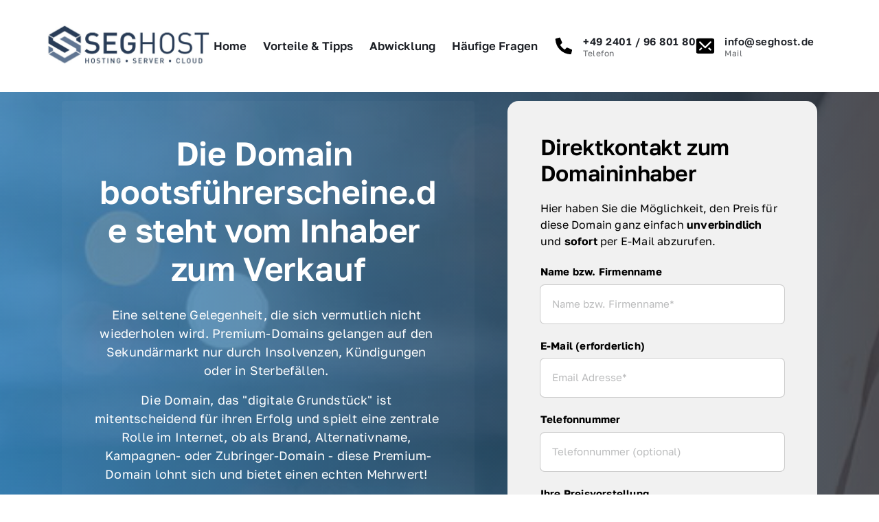

--- FILE ---
content_type: text/html; charset=utf-8
request_url: https://xn--bootsfhrerscheine-72b.de/en
body_size: 967473
content:
<!DOCTYPE html><html prefix="og: http://ogp.me/ns#" lang="de"><head>
    <meta charset="utf-8">
    <meta name="viewport" content="width=device-width,initial-scale=1,maximum-scale=1,user-scalable=no">
    






<title>bootsführerscheine.de steht zum Verkauf</title>





<meta name="description" content="Die Domain bootsführerscheine.de steht zum Verkauf. Sie können diese Domain jetzt per Sofortkauf zum Festpreis mit dem Treuhandservice von ELITEDOMAINS kaufen.">
<meta name="keywords" content="Domainkauf, Treuhand-Service, sichere Abwicklung, Domains, SEG Host, Kompetenz, Zuverlässigkeit">




<meta property="og:type" content="website">

<meta property="og:title" content="SEG Host: Sicherer Domain-Kauf mit Treuhand-Service">

<meta property="og:url" content="https://seg.onepage.me/">
<meta property="og:site_name" content="seg.onepage.me">
<meta property="og:description" content="Erfahren Sie mehr über SEG Host: Kompetenz und Zuverlässigkeit im Domain-Kauf mit sicherem Treuhand-Service. Jetzt informieren!">

    



<script type="application/ld+json">
{
  "@context": "https://schema.org",
  "@type": "WebSite",
  "name": "",
  "url": "https://seg.onepage.me"
}
</script>   









<link rel="sitemap" type="application/xml" title="Sitemap" href="https://seg.onepage.me/sitemap.xml">




<link rel="canonical" href="https://seg.onepage.me/">
    <link rel="preconnect" href="https://onecdn.io">

    <link rel="icon" type="img/png" sizes="16x16" href="https://onecdn.io/cdn-cgi/image/width=16,height=16,fit=contain/media/44a510a6-7557-44f4-b967-02b62f6eda3b/sm">
<link rel="icon" type="img/png" sizes="32x32" href="https://onecdn.io/cdn-cgi/image/width=32,height=32,fit=contain/media/44a510a6-7557-44f4-b967-02b62f6eda3b/sm">
<link rel="icon" type="img/png" sizes="144x144" href="https://onecdn.io/cdn-cgi/image/width=144,height=144,fit=contain/media/44a510a6-7557-44f4-b967-02b62f6eda3b/sm">    

<script type="text/javascript">
    
    var _execAfterConsentFns = [];
    function _collectConsentFn(fn) {
        _execAfterConsentFns.push(fn);
    }
    
    function _execCollectedConsentFns() {
        while (_execAfterConsentFns.length > 0) {
            var fn = _execAfterConsentFns.shift();
            if (fn) { fn() }
        }
    }
    
    
    
    function _execAfterConsent(category, fn) {
        if (window.onepagePrivacyLib) { window.onepagePrivacyLib.exec(category, fn); } else { fn(); }
    }
    function _execAfterPrivacyLibLoad(fn) {
        if (window.onepagePrivacyLib) { console.log('_execAfterPrivacyLibLoad',{fn}); window.onepagePrivacyLib.execAfterLoad(fn); } else { fn(); }
    }
</script>    


    
    <style data-href="https://onecdn.io/b/client/1766431154244/css/main.css">.con-kit-component-spacer{display:flex;position:relative;overflow:visible!important}.con-kit-component-spacer__handler{position:absolute;display:flex;align-items:center;justify-content:center;min-width:8px;min-height:8px;width:100%;height:100%;top:50%;left:50%;transform:translate(-50%,-50%);z-index:10000;pointer-events:none}.con-kit-component-spacer__handler:before{position:absolute;top:50%;left:50%;transform:translate(-50%,-50%);background:rgba(var(--color-text),.05);height:4px;width:60px;border-radius:100px;opacity:0}.con-kit-component-spacer__handler:hover:before{opacity:1}[data-row-id] .con-kit-component-spacer{height:var(--a-indent-lg);width:100%}@media(max-width:992px){[data-row-id] .con-kit-component-spacer{height:var(--a-indent-md,var(--a-indent-lg))}}.con-builder-site-preview-scale_mobile [data-row-id] .con-kit-component-spacer{height:var(--a-indent-md,var(--a-indent-lg))}@media(max-width:768px){[data-row-id] .con-kit-component-spacer{height:var(--a-indent-sm,var(--a-indent-md,var(--a-indent-lg)))}}.con-builder-site-preview-scale_mobile [data-row-id] .con-kit-component-spacer{height:var(--a-indent-sm,var(--a-indent-md,var(--a-indent-lg)))}[data-atom][data-mode=vertical] .con-kit-component-spacer{height:var(--a-indent-lg);width:100%}@media(max-width:992px){[data-atom][data-mode=vertical] .con-kit-component-spacer{height:var(--a-indent-md,var(--a-indent-lg))}}.con-builder-site-preview-scale_mobile [data-atom][data-mode=vertical] .con-kit-component-spacer{height:var(--a-indent-md,var(--a-indent-lg))}@media(max-width:768px){[data-atom][data-mode=vertical] .con-kit-component-spacer{height:var(--a-indent-sm,var(--a-indent-md,var(--a-indent-lg)))}}.con-builder-site-preview-scale_mobile [data-atom][data-mode=vertical] .con-kit-component-spacer{height:var(--a-indent-sm,var(--a-indent-md,var(--a-indent-lg)))}.con-kit-progress-bar .con-kit-component-spacer{height:var(--a-indent-lg);width:100%}.con-kit-component-full-size.con-kit-component-full-size--enable .con-kit-component-full-size__block,[data-molecule][data-kit-frame=transparent] [data-atom][data-mode=vertical][data-options~=fullSize][data-atom=gallery] .con-kit-component-grid-list,[data-molecule][data-kit-frame=transparent] [data-atom][data-mode=vertical][data-options~=fullSize][data-atom=gallery] .con-kit-component-marquee,[data-molecule][data-kit-frame=transparent] [data-atom][data-mode=vertical][data-options~=fullSize][data-atom=gallery] .con-kit-component-masonry,[data-molecule][data-kit-frame=transparent] [data-atom][data-mode=vertical][data-options~=fullSize][data-atom=gallery] .con-kit-component-masonry-horizontal,[data-molecule][data-kit-frame=transparent] [data-atom][data-mode=vertical][data-options~=fullSize][data-atom=gallery] .con-kit-component-slider,[data-molecule][data-kit-frame=transparent] [data-atom][data-mode=vertical][data-options~=fullSize][data-atom=image] .con-kit-component-image--empty,[data-molecule][data-kit-frame=transparent] [data-atom][data-mode=vertical][data-options~=fullSize][data-atom=image] .con-kit-component-image__overlay,[data-molecule][data-kit-frame=transparent] [data-atom][data-mode=vertical][data-options~=fullSize][data-atom=image] .con-kit-component-image__overlay-content,[data-molecule][data-kit-frame=transparent] [data-atom][data-mode=vertical][data-options~=fullSize][data-atom=image] .con-kit-component-resizer__inner,[data-molecule][data-kit-frame=transparent] [data-atom][data-mode=vertical][data-options~=fullSize][data-atom=image] .con-kit-fade-box,[data-molecule][data-kit-frame=transparent] [data-atom][data-mode=vertical][data-options~=fullSize][data-atom=map] .con-kit-component-map__content,[data-molecule][data-kit-frame=transparent] [data-atom][data-mode=vertical][data-options~=fullSize][data-atom=map] .con-kit-component-resizer__inner,[data-molecule][data-kit-frame=transparent] [data-atom][data-mode=vertical][data-options~=fullSize][data-atom=map] .one-kit-cookie-content-blocker-placeholder,[data-molecule][data-kit-frame=transparent] [data-atom][data-mode=vertical][data-options~=fullSize][data-atom=video] .con-kit-component-resizer__inner,[data-molecule][data-kit-frame=transparent] [data-atom][data-mode=vertical][data-options~=fullSize][data-atom=video] .con-kit-component-video-player,[data-molecule][data-kit-frame=transparent] [data-atom][data-mode=vertical][data-options~=fullSize][data-atom=video] .con-kit-component-video-preview,[data-molecule][data-kit-frame=transparent] [data-atom][data-mode=vertical][data-options~=fullSize][data-atom=video] .con-kit-component-video.con-kit-component-video--type-embedded,[data-molecule][data-kit-frame=transparent] [data-atom][data-mode=vertical][data-options~=fullSize][data-atom=video] .one-kit-cookie-content-blocker-placeholder{width:calc(100% + var(--atom-fullsize-left, 0px) + var(--atom-fullsize-right, 0px));min-height:var(--atom-full-size-min-height);height:calc(100% + var(--atom-fullsize-top, 0px) + var(--atom-fullsize-bottom, 0px));--one-kit-radius:0;border-radius:var(--one-kit-radius-top-left,0) var(--one-kit-radius-top-right,0) var(--one-kit-radius-bottom-right,0) var(--one-kit-radius-bottom-left,0);box-shadow:none;margin:calc((var(--atom-fullsize-top, 0px) * -1)) calc(var(--atom-fullsize-right, 0px) * -1) calc(((var(--atom-fullsize-bottom, 0px) + var(--one-kit-border-width)) * -1)) calc(var(--atom-fullsize-left, 0px) * -1)}.con-kit-component-full-size.con-kit-component-full-size--enable [data-atom]:first-child .con-kit-component-full-size__block,[data-atom]:first-child .con-kit-component-full-size.con-kit-component-full-size--enable .con-kit-component-full-size__block,[data-atom]:first-child [data-molecule][data-kit-frame=transparent] [data-atom][data-mode=vertical][data-options~=fullSize][data-atom=gallery] .con-kit-component-grid-list,[data-atom]:first-child [data-molecule][data-kit-frame=transparent] [data-atom][data-mode=vertical][data-options~=fullSize][data-atom=gallery] .con-kit-component-marquee,[data-atom]:first-child [data-molecule][data-kit-frame=transparent] [data-atom][data-mode=vertical][data-options~=fullSize][data-atom=gallery] .con-kit-component-masonry,[data-atom]:first-child [data-molecule][data-kit-frame=transparent] [data-atom][data-mode=vertical][data-options~=fullSize][data-atom=gallery] .con-kit-component-masonry-horizontal,[data-atom]:first-child [data-molecule][data-kit-frame=transparent] [data-atom][data-mode=vertical][data-options~=fullSize][data-atom=gallery] .con-kit-component-slider,[data-atom]:first-child [data-molecule][data-kit-frame=transparent] [data-atom][data-mode=vertical][data-options~=fullSize][data-atom=image] .con-kit-component-image--empty,[data-atom]:first-child [data-molecule][data-kit-frame=transparent] [data-atom][data-mode=vertical][data-options~=fullSize][data-atom=image] .con-kit-component-image__overlay,[data-atom]:first-child [data-molecule][data-kit-frame=transparent] [data-atom][data-mode=vertical][data-options~=fullSize][data-atom=image] .con-kit-component-image__overlay-content,[data-atom]:first-child [data-molecule][data-kit-frame=transparent] [data-atom][data-mode=vertical][data-options~=fullSize][data-atom=image] .con-kit-component-resizer__inner,[data-atom]:first-child [data-molecule][data-kit-frame=transparent] [data-atom][data-mode=vertical][data-options~=fullSize][data-atom=image] .con-kit-fade-box,[data-atom]:first-child [data-molecule][data-kit-frame=transparent] [data-atom][data-mode=vertical][data-options~=fullSize][data-atom=map] .con-kit-component-map__content,[data-atom]:first-child [data-molecule][data-kit-frame=transparent] [data-atom][data-mode=vertical][data-options~=fullSize][data-atom=map] .con-kit-component-resizer__inner,[data-atom]:first-child [data-molecule][data-kit-frame=transparent] [data-atom][data-mode=vertical][data-options~=fullSize][data-atom=map] .one-kit-cookie-content-blocker-placeholder,[data-atom]:first-child [data-molecule][data-kit-frame=transparent] [data-atom][data-mode=vertical][data-options~=fullSize][data-atom=video] .con-kit-component-resizer__inner,[data-atom]:first-child [data-molecule][data-kit-frame=transparent] [data-atom][data-mode=vertical][data-options~=fullSize][data-atom=video] .con-kit-component-video-player,[data-atom]:first-child [data-molecule][data-kit-frame=transparent] [data-atom][data-mode=vertical][data-options~=fullSize][data-atom=video] .con-kit-component-video-preview,[data-atom]:first-child [data-molecule][data-kit-frame=transparent] [data-atom][data-mode=vertical][data-options~=fullSize][data-atom=video] .con-kit-component-video.con-kit-component-video--type-embedded,[data-atom]:first-child [data-molecule][data-kit-frame=transparent] [data-atom][data-mode=vertical][data-options~=fullSize][data-atom=video] .one-kit-cookie-content-blocker-placeholder,[data-molecule][data-kit-frame=transparent] [data-atom][data-mode=vertical][data-options~=fullSize][data-atom=gallery] [data-atom]:first-child .con-kit-component-grid-list,[data-molecule][data-kit-frame=transparent] [data-atom][data-mode=vertical][data-options~=fullSize][data-atom=gallery] [data-atom]:first-child .con-kit-component-marquee,[data-molecule][data-kit-frame=transparent] [data-atom][data-mode=vertical][data-options~=fullSize][data-atom=gallery] [data-atom]:first-child .con-kit-component-masonry,[data-molecule][data-kit-frame=transparent] [data-atom][data-mode=vertical][data-options~=fullSize][data-atom=gallery] [data-atom]:first-child .con-kit-component-masonry-horizontal,[data-molecule][data-kit-frame=transparent] [data-atom][data-mode=vertical][data-options~=fullSize][data-atom=gallery] [data-atom]:first-child .con-kit-component-slider,[data-molecule][data-kit-frame=transparent] [data-atom][data-mode=vertical][data-options~=fullSize][data-atom=image] [data-atom]:first-child .con-kit-component-image--empty,[data-molecule][data-kit-frame=transparent] [data-atom][data-mode=vertical][data-options~=fullSize][data-atom=image] [data-atom]:first-child .con-kit-component-image__overlay,[data-molecule][data-kit-frame=transparent] [data-atom][data-mode=vertical][data-options~=fullSize][data-atom=image] [data-atom]:first-child .con-kit-component-image__overlay-content,[data-molecule][data-kit-frame=transparent] [data-atom][data-mode=vertical][data-options~=fullSize][data-atom=image] [data-atom]:first-child .con-kit-component-resizer__inner,[data-molecule][data-kit-frame=transparent] [data-atom][data-mode=vertical][data-options~=fullSize][data-atom=image] [data-atom]:first-child .con-kit-fade-box,[data-molecule][data-kit-frame=transparent] [data-atom][data-mode=vertical][data-options~=fullSize][data-atom=map] [data-atom]:first-child .con-kit-component-map__content,[data-molecule][data-kit-frame=transparent] [data-atom][data-mode=vertical][data-options~=fullSize][data-atom=map] [data-atom]:first-child .con-kit-component-resizer__inner,[data-molecule][data-kit-frame=transparent] [data-atom][data-mode=vertical][data-options~=fullSize][data-atom=map] [data-atom]:first-child .one-kit-cookie-content-blocker-placeholder,[data-molecule][data-kit-frame=transparent] [data-atom][data-mode=vertical][data-options~=fullSize][data-atom=video] [data-atom]:first-child .con-kit-component-resizer__inner,[data-molecule][data-kit-frame=transparent] [data-atom][data-mode=vertical][data-options~=fullSize][data-atom=video] [data-atom]:first-child .con-kit-component-video-player,[data-molecule][data-kit-frame=transparent] [data-atom][data-mode=vertical][data-options~=fullSize][data-atom=video] [data-atom]:first-child .con-kit-component-video-preview,[data-molecule][data-kit-frame=transparent] [data-atom][data-mode=vertical][data-options~=fullSize][data-atom=video] [data-atom]:first-child .con-kit-component-video.con-kit-component-video--type-embedded,[data-molecule][data-kit-frame=transparent] [data-atom][data-mode=vertical][data-options~=fullSize][data-atom=video] [data-atom]:first-child .one-kit-cookie-content-blocker-placeholder{margin-bottom:0!important}.con-kit-component-full-size.con-kit-component-full-size--enable [data-atom]:last-child .con-kit-component-full-size__block,[data-atom]:last-child .con-kit-component-full-size.con-kit-component-full-size--enable .con-kit-component-full-size__block,[data-atom]:last-child [data-molecule][data-kit-frame=transparent] [data-atom][data-mode=vertical][data-options~=fullSize][data-atom=gallery] .con-kit-component-grid-list,[data-atom]:last-child [data-molecule][data-kit-frame=transparent] [data-atom][data-mode=vertical][data-options~=fullSize][data-atom=gallery] .con-kit-component-marquee,[data-atom]:last-child [data-molecule][data-kit-frame=transparent] [data-atom][data-mode=vertical][data-options~=fullSize][data-atom=gallery] .con-kit-component-masonry,[data-atom]:last-child [data-molecule][data-kit-frame=transparent] [data-atom][data-mode=vertical][data-options~=fullSize][data-atom=gallery] .con-kit-component-masonry-horizontal,[data-atom]:last-child [data-molecule][data-kit-frame=transparent] [data-atom][data-mode=vertical][data-options~=fullSize][data-atom=gallery] .con-kit-component-slider,[data-atom]:last-child [data-molecule][data-kit-frame=transparent] [data-atom][data-mode=vertical][data-options~=fullSize][data-atom=image] .con-kit-component-image--empty,[data-atom]:last-child [data-molecule][data-kit-frame=transparent] [data-atom][data-mode=vertical][data-options~=fullSize][data-atom=image] .con-kit-component-image__overlay,[data-atom]:last-child [data-molecule][data-kit-frame=transparent] [data-atom][data-mode=vertical][data-options~=fullSize][data-atom=image] .con-kit-component-image__overlay-content,[data-atom]:last-child [data-molecule][data-kit-frame=transparent] [data-atom][data-mode=vertical][data-options~=fullSize][data-atom=image] .con-kit-component-resizer__inner,[data-atom]:last-child [data-molecule][data-kit-frame=transparent] [data-atom][data-mode=vertical][data-options~=fullSize][data-atom=image] .con-kit-fade-box,[data-atom]:last-child [data-molecule][data-kit-frame=transparent] [data-atom][data-mode=vertical][data-options~=fullSize][data-atom=map] .con-kit-component-map__content,[data-atom]:last-child [data-molecule][data-kit-frame=transparent] [data-atom][data-mode=vertical][data-options~=fullSize][data-atom=map] .con-kit-component-resizer__inner,[data-atom]:last-child [data-molecule][data-kit-frame=transparent] [data-atom][data-mode=vertical][data-options~=fullSize][data-atom=map] .one-kit-cookie-content-blocker-placeholder,[data-atom]:last-child [data-molecule][data-kit-frame=transparent] [data-atom][data-mode=vertical][data-options~=fullSize][data-atom=video] .con-kit-component-resizer__inner,[data-atom]:last-child [data-molecule][data-kit-frame=transparent] [data-atom][data-mode=vertical][data-options~=fullSize][data-atom=video] .con-kit-component-video-player,[data-atom]:last-child [data-molecule][data-kit-frame=transparent] [data-atom][data-mode=vertical][data-options~=fullSize][data-atom=video] .con-kit-component-video-preview,[data-atom]:last-child [data-molecule][data-kit-frame=transparent] [data-atom][data-mode=vertical][data-options~=fullSize][data-atom=video] .con-kit-component-video.con-kit-component-video--type-embedded,[data-atom]:last-child [data-molecule][data-kit-frame=transparent] [data-atom][data-mode=vertical][data-options~=fullSize][data-atom=video] .one-kit-cookie-content-blocker-placeholder,[data-molecule][data-kit-frame=transparent] [data-atom][data-mode=vertical][data-options~=fullSize][data-atom=gallery] [data-atom]:last-child .con-kit-component-grid-list,[data-molecule][data-kit-frame=transparent] [data-atom][data-mode=vertical][data-options~=fullSize][data-atom=gallery] [data-atom]:last-child .con-kit-component-marquee,[data-molecule][data-kit-frame=transparent] [data-atom][data-mode=vertical][data-options~=fullSize][data-atom=gallery] [data-atom]:last-child .con-kit-component-masonry,[data-molecule][data-kit-frame=transparent] [data-atom][data-mode=vertical][data-options~=fullSize][data-atom=gallery] [data-atom]:last-child .con-kit-component-masonry-horizontal,[data-molecule][data-kit-frame=transparent] [data-atom][data-mode=vertical][data-options~=fullSize][data-atom=gallery] [data-atom]:last-child .con-kit-component-slider,[data-molecule][data-kit-frame=transparent] [data-atom][data-mode=vertical][data-options~=fullSize][data-atom=image] [data-atom]:last-child .con-kit-component-image--empty,[data-molecule][data-kit-frame=transparent] [data-atom][data-mode=vertical][data-options~=fullSize][data-atom=image] [data-atom]:last-child .con-kit-component-image__overlay,[data-molecule][data-kit-frame=transparent] [data-atom][data-mode=vertical][data-options~=fullSize][data-atom=image] [data-atom]:last-child .con-kit-component-image__overlay-content,[data-molecule][data-kit-frame=transparent] [data-atom][data-mode=vertical][data-options~=fullSize][data-atom=image] [data-atom]:last-child .con-kit-component-resizer__inner,[data-molecule][data-kit-frame=transparent] [data-atom][data-mode=vertical][data-options~=fullSize][data-atom=image] [data-atom]:last-child .con-kit-fade-box,[data-molecule][data-kit-frame=transparent] [data-atom][data-mode=vertical][data-options~=fullSize][data-atom=map] [data-atom]:last-child .con-kit-component-map__content,[data-molecule][data-kit-frame=transparent] [data-atom][data-mode=vertical][data-options~=fullSize][data-atom=map] [data-atom]:last-child .con-kit-component-resizer__inner,[data-molecule][data-kit-frame=transparent] [data-atom][data-mode=vertical][data-options~=fullSize][data-atom=map] [data-atom]:last-child .one-kit-cookie-content-blocker-placeholder,[data-molecule][data-kit-frame=transparent] [data-atom][data-mode=vertical][data-options~=fullSize][data-atom=video] [data-atom]:last-child .con-kit-component-resizer__inner,[data-molecule][data-kit-frame=transparent] [data-atom][data-mode=vertical][data-options~=fullSize][data-atom=video] [data-atom]:last-child .con-kit-component-video-player,[data-molecule][data-kit-frame=transparent] [data-atom][data-mode=vertical][data-options~=fullSize][data-atom=video] [data-atom]:last-child .con-kit-component-video-preview,[data-molecule][data-kit-frame=transparent] [data-atom][data-mode=vertical][data-options~=fullSize][data-atom=video] [data-atom]:last-child .con-kit-component-video.con-kit-component-video--type-embedded,[data-molecule][data-kit-frame=transparent] [data-atom][data-mode=vertical][data-options~=fullSize][data-atom=video] [data-atom]:last-child .one-kit-cookie-content-blocker-placeholder{margin-top:0!important}[data-molecule][data-kit-frame=transparent] [data-atom][data-mode=vertical][data-options~=fullSize][data-atom=line] .con-kit-atom-line__inside,[data-molecule][data-kit-options=fullSize] .con-kit-component-marquee,[data-molecule][data-kit-options=fullSize] .one-control-marquee-edit-draw{width:calc(100% + var(--atom-fullsize-left, 0px) + var(--atom-fullsize-right, 0px));box-shadow:none;margin:0 calc(var(--atom-fullsize-right, 0px) * -1) 0 calc(var(--atom-fullsize-left, 0px) * -1)}.con-kit-organism .con-kit-layout{--base-container-width:calc(var(--grid-container__width-override, var(--grid-container__width)));--__mfs-cols_with:calc(var(--base-container-width) / 24 * var(--grid-row__cols));--__mfs-not_use_cols_width:calc(((var(--base-container-width) / 24) * (24 - var(--grid-row__cols))));--__mfs-space_between_window:calc(var(--con-kit-window-width-override, var(--con-kit-window-width, 100vw)) - var(--grid-container__width-override, var(--grid-container__width)));--__mfs-space_col_window:calc(var(--__mfs-space_between_window) / 2)}@media(max-width:768px){.con-kit-organism .con-kit-layout{--__mfs-space_col_window:calc(var(--organism-bg-padding))}}.con-builder-site-preview-scale_mobile .con-kit-organism .con-kit-layout{--__mfs-space_col_window:calc(var(--organism-bg-padding))}.con-kit-organism .con-kit-col{--one-column-width:calc(var(--grid-container__width-override, var(--grid-container__width)) / 24 * var(--grid-col-current))}.con-kit-organism:not(.con-kit-modal) .con-kit-container--style-transparent{--base-width:100vw;--base-top:var(--layout-padding-top);--base-bottom:var(--layout-padding-bottom)}.con-kit-organism:not(.con-kit-modal) .con-kit-container--style-transparent [data-kit-radius]{--one-kit-radius-top-left:0px;--one-kit-radius-top-right:0px;--one-kit-radius-bottom-right:0px;--one-kit-radius-bottom-left:0px}.con-kit-organism:not(.con-kit-modal) .con-kit-container--style-line,.con-kit-organism:not(.con-kit-modal) .con-kit-container--style-solid{--base-width:calc(var(--grid-container__width) + (var(--one-kit-container-padding) * 2));--base-top:var(--one-kit-container-padding);--base-bottom:var(--one-kit-container-padding)}.con-kit-organism:not(.con-kit-modal) .con-kit-row--style-line,.con-kit-organism:not(.con-kit-modal) .con-kit-row--style-solid{--base-width:calc(var(--grid-container__width) + (var(--one-kit-row-padding) * 2));--base-top:var(--one-kit-row-padding);--base-bottom:var(--one-kit-row-padding);--base-container-width:calc(var(--grid-container__width-override, var(--grid-container__width)) + (var(--horizontal-column-spacing) * 2) - var(--one-kit-row-padding, 0px));--__mfs-not_use_cols_width:calc(((var(--base-container-width) / 24) * (24 - var(--grid-row__cols))))}@media(max-width:768px){.con-kit-organism:not(.con-kit-modal) .con-kit-row--style-line,.con-kit-organism:not(.con-kit-modal) .con-kit-row--style-solid{--base-container-width:calc(var(--grid-container__width-override, var(--grid-container__width)))}}.con-builder-site-preview-scale_mobile .con-kit-organism:not(.con-kit-modal) .con-kit-row--style-line,.con-builder-site-preview-scale_mobile .con-kit-organism:not(.con-kit-modal) .con-kit-row--style-solid{--base-container-width:calc(var(--grid-container__width-override, var(--grid-container__width)))}.con-kit-organism:not(.con-kit-modal) .con-kit-row--style-line [data-molecule][data-kit-frame=transparent] [data-atom][data-options~=fullSize]:last-child .con-kit-component-spacer,.con-kit-organism:not(.con-kit-modal) .con-kit-row--style-solid [data-molecule][data-kit-frame=transparent] [data-atom][data-options~=fullSize]:last-child .con-kit-component-spacer{display:none}.con-kit-organism:not(.con-kit-modal).con-kit-megamenu .con-kit-container--style-transparent{--base-width:calc(var(--grid-container__width) + (var(--one-kit-container-padding) * 2));--base-top:var(--one-kit-container-padding);--base-bottom:var(--one-kit-container-padding)}.con-kit-organism:not(.con-kit-modal).con-kit-megamenu.con-kit-megamenu--width-full .con-kit-container--style-transparent{--base-width:var(--con-kit-window-width-override,var(--con-kit-window-width,100vw));--base-top:var(--layout-padding-top);--base-bottom:var(--layout-padding-bottom)}.con-kit-organism.con-kit-modal .con-kit-organism-background1{--base-width:var(--custom-width-percent);--base-top:calc(var(--layout-padding-top, var(--section-padding-top)) + 1px);--base-bottom:calc(var(--layout-padding-bottom, var(--section-padding-top)) + 1px)}.con-kit-organism [data-molecule][data-kit-frame=transparent] [data-atom][data-options~=fullHorizontal],.con-kit-organism [data-molecule][data-kit-frame=transparent] [data-atom][data-options~=fullSize],.con-kit-organism [data-molecule][data-kit-options~=fullHorizontal],.con-kit-organism [data-molecule][data-kit-options~=fullSize]{--atom-fullsize-left:var(--horizontal-column-spacing);--atom-fullsize-right:var(--horizontal-column-spacing)}.con-kit-organism .con-kit-layout[data-kit-align-horizontal=left][data-kit-grid-type=columns] .con-kit-col--first [data-molecule][data-kit-frame=transparent] [data-atom][data-options~=fullHorizontal],.con-kit-organism .con-kit-layout[data-kit-align-horizontal=left][data-kit-grid-type=columns] .con-kit-col--first [data-molecule][data-kit-frame=transparent] [data-atom][data-options~=fullSize],.con-kit-organism .con-kit-layout[data-kit-align-horizontal=left][data-kit-grid-type=columns] .con-kit-col--first [data-molecule][data-kit-options~=fullHorizontal],.con-kit-organism .con-kit-layout[data-kit-align-horizontal=left][data-kit-grid-type=columns] .con-kit-col--first [data-molecule][data-kit-options~=fullSize]{--atom-fullsize-left:calc((var(--base-width) - var(--grid-container__width)) / 2)}.con-kit-organism .con-kit-layout[data-kit-align-horizontal=left][data-kit-grid-type=columns] .con-kit-col--last [data-molecule][data-kit-frame=transparent] [data-atom][data-options~=fullHorizontal],.con-kit-organism .con-kit-layout[data-kit-align-horizontal=left][data-kit-grid-type=columns] .con-kit-col--last [data-molecule][data-kit-frame=transparent] [data-atom][data-options~=fullSize],.con-kit-organism .con-kit-layout[data-kit-align-horizontal=left][data-kit-grid-type=columns] .con-kit-col--last [data-molecule][data-kit-options~=fullSize] .con-kit-organism .con-kit-layout[data-kit-align-horizontal=left][data-kit-grid-type=columns] .con-kit-col--last [data-molecule][data-kit-options~=fullHorizontal]{--atom-fullsize-right:calc(((var(--base-width) - var(--grid-container__width)) / 2) + var(--__mfs-not_use_cols_width))}.con-kit-organism .con-kit-layout[data-kit-align-horizontal=center][data-kit-grid-type=columns] .con-kit-col--first [data-molecule][data-kit-frame=transparent] [data-atom][data-options~=fullHorizontal],.con-kit-organism .con-kit-layout[data-kit-align-horizontal=center][data-kit-grid-type=columns] .con-kit-col--first [data-molecule][data-kit-frame=transparent] [data-atom][data-options~=fullSize],.con-kit-organism .con-kit-layout[data-kit-align-horizontal=center][data-kit-grid-type=columns] .con-kit-col--first [data-molecule][data-kit-options~=fullHorizontal],.con-kit-organism .con-kit-layout[data-kit-align-horizontal=center][data-kit-grid-type=columns] .con-kit-col--first [data-molecule][data-kit-options~=fullSize]{--atom-fullsize-left:calc((var(--base-width) - var(--__mfs-cols_with)) / 2)}.con-kit-organism .con-kit-layout[data-kit-align-horizontal=center][data-kit-grid-type=columns] .con-kit-col--last [data-molecule][data-kit-frame=transparent] [data-atom][data-options~=fullHorizontal],.con-kit-organism .con-kit-layout[data-kit-align-horizontal=center][data-kit-grid-type=columns] .con-kit-col--last [data-molecule][data-kit-frame=transparent] [data-atom][data-options~=fullSize],.con-kit-organism .con-kit-layout[data-kit-align-horizontal=center][data-kit-grid-type=columns] .con-kit-col--last [data-molecule][data-kit-options~=fullHorizontal],.con-kit-organism .con-kit-layout[data-kit-align-horizontal=center][data-kit-grid-type=columns] .con-kit-col--last [data-molecule][data-kit-options~=fullSize]{--atom-fullsize-right:calc((var(--base-width) - var(--__mfs-cols_with)) / 2)}.con-kit-organism .con-kit-layout[data-kit-align-horizontal=right][data-kit-grid-type=columns] .con-kit-col--first [data-molecule][data-kit-frame=transparent] [data-atom][data-options~=fullHorizontal],.con-kit-organism .con-kit-layout[data-kit-align-horizontal=right][data-kit-grid-type=columns] .con-kit-col--first [data-molecule][data-kit-frame=transparent] [data-atom][data-options~=fullSize],.con-kit-organism .con-kit-layout[data-kit-align-horizontal=right][data-kit-grid-type=columns] .con-kit-col--first [data-molecule][data-kit-options~=fullHorizontal],.con-kit-organism .con-kit-layout[data-kit-align-horizontal=right][data-kit-grid-type=columns] .con-kit-col--first [data-molecule][data-kit-options~=fullSize]{--atom-fullsize-left:calc(((var(--base-width) - var(--grid-container__width)) / 2) + var(--__mfs-not_use_cols_width))}.con-kit-organism .con-kit-layout[data-kit-align-horizontal=right][data-kit-grid-type=columns] .con-kit-col--last [data-molecule][data-kit-frame=transparent] [data-atom][data-options~=fullHorizontal],.con-kit-organism .con-kit-layout[data-kit-align-horizontal=right][data-kit-grid-type=columns] .con-kit-col--last [data-molecule][data-kit-frame=transparent] [data-atom][data-options~=fullSize],.con-kit-organism .con-kit-layout[data-kit-align-horizontal=right][data-kit-grid-type=columns] .con-kit-col--last [data-molecule][data-kit-options~=fullHorizontal],.con-kit-organism .con-kit-layout[data-kit-align-horizontal=right][data-kit-grid-type=columns] .con-kit-col--last [data-molecule][data-kit-options~=fullSize]{--atom-fullsize-right:calc((var(--base-width) - var(--grid-container__width)) / 2)}.con-kit-organism [data-molecule][data-kit-frame=transparent] [data-atom][data-options~=fullSize][data-kit-options~=right]{--atom-fullsize-right:0}@media(min-width:768px)and (max-width:992px){.con-kit-organism .con-kit-container [data-molecule][data-kit-frame=transparent] [data-atom][data-options~=fullSize],.con-kit-organism .con-kit-container [data-molecule][data-kit-options~=fullHorizontal],.con-kit-organism .con-kit-container [data-molecule][data-kit-options~=fullSize]{--atom-fullsize-left:calc((var(--base-width) - var(--__mfs-cols_with)) / 2)!important;--atom-fullsize-right:calc((var(--base-width) - var(--__mfs-cols_with)) / 2)!important}}@media(max-width:768px){.con-kit-organism .con-kit-container [data-molecule][data-kit-frame=transparent] [data-atom][data-options~=fullSize],.con-kit-organism .con-kit-container [data-molecule][data-kit-options~=fullHorizontal],.con-kit-organism .con-kit-container [data-molecule][data-kit-options~=fullSize]{--atom-fullsize-left:24px!important;--atom-fullsize-right:24px!important}}.con-builder-site-preview-scale_mobile .con-kit-organism .con-kit-container [data-molecule][data-kit-frame=transparent] [data-atom][data-options~=fullSize],.con-builder-site-preview-scale_mobile .con-kit-organism .con-kit-container [data-molecule][data-kit-options~=fullHorizontal],.con-builder-site-preview-scale_mobile .con-kit-organism .con-kit-container [data-molecule][data-kit-options~=fullSize]{--atom-fullsize-left:24px!important;--atom-fullsize-right:24px!important}.con-kit-organism .con-kit-section--full-height [data-molecule][data-kit-frame=transparent] [data-atom][data-options~=fullSize],.con-kit-organism .con-kit-section--full-height [data-molecule][data-kit-options~=fullSize]{--atom-fullsize-min-height:100vh}@media(min-width:992px){.con-kit-organism .con-kit-frame .con-kit-row--style-line [data-molecule][data-kit-frame=transparent] [data-atom][data-options~=fullSize]:first-child,.con-kit-organism .con-kit-frame .con-kit-row--style-line [data-molecule][data-kit-frame=transparent] [data-atom][data-options~=fullVertical],.con-kit-organism .con-kit-frame .con-kit-row--style-line [data-molecule][data-kit-options~=fullSize],.con-kit-organism .con-kit-frame .con-kit-row--style-solid [data-molecule][data-kit-frame=transparent] [data-atom][data-options~=fullSize]:first-child,.con-kit-organism .con-kit-frame .con-kit-row--style-solid [data-molecule][data-kit-frame=transparent] [data-atom][data-options~=fullVertical],.con-kit-organism .con-kit-frame .con-kit-row--style-solid [data-molecule][data-kit-options~=fullSize]{--atom-fullsize-top:var(--base-top)}.con-kit-organism .con-kit-frame .con-kit-row--style-line [data-molecule][data-kit-frame=transparent] [data-atom][data-options~=fullSize]:last-child,.con-kit-organism .con-kit-frame .con-kit-row--style-line [data-molecule][data-kit-frame=transparent] [data-atom][data-options~=fullVertical],.con-kit-organism .con-kit-frame .con-kit-row--style-line [data-molecule][data-kit-options~=fullSize],.con-kit-organism .con-kit-frame .con-kit-row--style-solid [data-molecule][data-kit-frame=transparent] [data-atom][data-options~=fullSize]:last-child,.con-kit-organism .con-kit-frame .con-kit-row--style-solid [data-molecule][data-kit-frame=transparent] [data-atom][data-options~=fullVertical],.con-kit-organism .con-kit-frame .con-kit-row--style-solid [data-molecule][data-kit-options~=fullSize]{--atom-fullsize-bottom:var(--base-bottom)}}@media(max-width:992px){.con-kit-organism .con-kit-frame .con-kit-row--style-line [data-kit-grid-type=columns] .con-kit-col--first [data-molecule][data-kit-frame=transparent] [data-atom][data-options~=fullSize]:first-child,.con-kit-organism .con-kit-frame .con-kit-row--style-line [data-kit-grid-type=columns] .con-kit-col--first [data-molecule][data-kit-frame=transparent] [data-atom][data-options~=fullVertical],.con-kit-organism .con-kit-frame .con-kit-row--style-line [data-kit-grid-type=columns] .con-kit-col--first [data-molecule][data-kit-options~=fullSize],.con-kit-organism .con-kit-frame .con-kit-row--style-solid [data-kit-grid-type=columns] .con-kit-col--first [data-molecule][data-kit-frame=transparent] [data-atom][data-options~=fullSize]:first-child,.con-kit-organism .con-kit-frame .con-kit-row--style-solid [data-kit-grid-type=columns] .con-kit-col--first [data-molecule][data-kit-frame=transparent] [data-atom][data-options~=fullVertical],.con-kit-organism .con-kit-frame .con-kit-row--style-solid [data-kit-grid-type=columns] .con-kit-col--first [data-molecule][data-kit-options~=fullSize]{--atom-fullsize-top:calc(var(--base-top))}.con-kit-organism .con-kit-frame .con-kit-row--style-line [data-kit-grid-type=columns] .con-kit-col--last [data-molecule][data-kit-frame=transparent] [data-atom][data-options~=fullSize]:last-child,.con-kit-organism .con-kit-frame .con-kit-row--style-line [data-kit-grid-type=columns] .con-kit-col--last [data-molecule][data-kit-frame=transparent] [data-atom][data-options~=fullVertical],.con-kit-organism .con-kit-frame .con-kit-row--style-line [data-kit-grid-type=columns] .con-kit-col--last [data-molecule][data-kit-options~=fullSize],.con-kit-organism .con-kit-frame .con-kit-row--style-solid [data-kit-grid-type=columns] .con-kit-col--last [data-molecule][data-kit-frame=transparent] [data-atom][data-options~=fullSize]:last-child,.con-kit-organism .con-kit-frame .con-kit-row--style-solid [data-kit-grid-type=columns] .con-kit-col--last [data-molecule][data-kit-frame=transparent] [data-atom][data-options~=fullVertical],.con-kit-organism .con-kit-frame .con-kit-row--style-solid [data-kit-grid-type=columns] .con-kit-col--last [data-molecule][data-kit-options~=fullSize]{--atom-fullsize-bottom:calc(var(--base-bottom))}}.con-builder-site-preview-scale_mobile .con-kit-organism .con-kit-frame .con-kit-row--style-line [data-kit-grid-type=columns] .con-kit-col--first [data-molecule][data-kit-frame=transparent] [data-atom][data-options~=fullSize]:first-child,.con-builder-site-preview-scale_mobile .con-kit-organism .con-kit-frame .con-kit-row--style-line [data-kit-grid-type=columns] .con-kit-col--first [data-molecule][data-kit-frame=transparent] [data-atom][data-options~=fullVertical],.con-builder-site-preview-scale_mobile .con-kit-organism .con-kit-frame .con-kit-row--style-line [data-kit-grid-type=columns] .con-kit-col--first [data-molecule][data-kit-options~=fullSize],.con-builder-site-preview-scale_mobile .con-kit-organism .con-kit-frame .con-kit-row--style-solid [data-kit-grid-type=columns] .con-kit-col--first [data-molecule][data-kit-frame=transparent] [data-atom][data-options~=fullSize]:first-child,.con-builder-site-preview-scale_mobile .con-kit-organism .con-kit-frame .con-kit-row--style-solid [data-kit-grid-type=columns] .con-kit-col--first [data-molecule][data-kit-frame=transparent] [data-atom][data-options~=fullVertical],.con-builder-site-preview-scale_mobile .con-kit-organism .con-kit-frame .con-kit-row--style-solid [data-kit-grid-type=columns] .con-kit-col--first [data-molecule][data-kit-options~=fullSize]{--atom-fullsize-top:calc(var(--base-top))}.con-builder-site-preview-scale_mobile .con-kit-organism .con-kit-frame .con-kit-row--style-line [data-kit-grid-type=columns] .con-kit-col--last [data-molecule][data-kit-frame=transparent] [data-atom][data-options~=fullSize]:last-child,.con-builder-site-preview-scale_mobile .con-kit-organism .con-kit-frame .con-kit-row--style-line [data-kit-grid-type=columns] .con-kit-col--last [data-molecule][data-kit-frame=transparent] [data-atom][data-options~=fullVertical],.con-builder-site-preview-scale_mobile .con-kit-organism .con-kit-frame .con-kit-row--style-line [data-kit-grid-type=columns] .con-kit-col--last [data-molecule][data-kit-options~=fullSize],.con-builder-site-preview-scale_mobile .con-kit-organism .con-kit-frame .con-kit-row--style-solid [data-kit-grid-type=columns] .con-kit-col--last [data-molecule][data-kit-frame=transparent] [data-atom][data-options~=fullSize]:last-child,.con-builder-site-preview-scale_mobile .con-kit-organism .con-kit-frame .con-kit-row--style-solid [data-kit-grid-type=columns] .con-kit-col--last [data-molecule][data-kit-frame=transparent] [data-atom][data-options~=fullVertical],.con-builder-site-preview-scale_mobile .con-kit-organism .con-kit-frame .con-kit-row--style-solid [data-kit-grid-type=columns] .con-kit-col--last [data-molecule][data-kit-options~=fullSize]{--atom-fullsize-bottom:calc(var(--base-bottom))}@media(min-width:992px){.con-kit-organism .con-kit-row:first-child [data-kit-grid-type=columns] [data-molecule][data-kit-frame=transparent] [data-atom][data-options~=fullSize]:first-child,.con-kit-organism .con-kit-row:first-child [data-kit-grid-type=columns] [data-molecule][data-kit-frame=transparent] [data-atom][data-options~=fullVertical],.con-kit-organism .con-kit-row:first-child [data-kit-grid-type=columns] [data-molecule][data-kit-options~=fullSize]{--atom-fullsize-top:calc(var(--base-top))}}@media(max-width:992px){.con-kit-organism .con-kit-row:first-child [data-kit-grid-type=columns][data-kit-grid-type=columns] .con-kit-col--first [data-molecule][data-kit-frame=transparent] [data-atom][data-options~=fullSize]:first-child,.con-kit-organism .con-kit-row:first-child [data-kit-grid-type=columns][data-kit-grid-type=columns] .con-kit-col--first [data-molecule][data-kit-frame=transparent] [data-atom][data-options~=fullVertical]:first-child,.con-kit-organism .con-kit-row:first-child [data-kit-grid-type=columns][data-kit-grid-type=columns] .con-kit-col--first [data-molecule][data-kit-options~=fullSize]{--atom-fullsize-top:calc(var(--base-top))}}.con-builder-site-preview-scale_mobile .con-kit-organism .con-kit-row:first-child [data-kit-grid-type=columns][data-kit-grid-type=columns] .con-kit-col--first [data-molecule][data-kit-frame=transparent] [data-atom][data-options~=fullSize]:first-child,.con-builder-site-preview-scale_mobile .con-kit-organism .con-kit-row:first-child [data-kit-grid-type=columns][data-kit-grid-type=columns] .con-kit-col--first [data-molecule][data-kit-frame=transparent] [data-atom][data-options~=fullVertical]:first-child,.con-builder-site-preview-scale_mobile .con-kit-organism .con-kit-row:first-child [data-kit-grid-type=columns][data-kit-grid-type=columns] .con-kit-col--first [data-molecule][data-kit-options~=fullSize]{--atom-fullsize-top:calc(var(--base-top))}@media(min-width:992px){.con-kit-organism .con-kit-row:last-child [data-kit-grid-type=columns] [data-molecule][data-kit-frame=transparent] [data-atom][data-options~=fullSize]:last-child,.con-kit-organism .con-kit-row:last-child [data-kit-grid-type=columns] [data-molecule][data-kit-frame=transparent] [data-atom][data-options~=fullVertical]{--atom-fullsize-bottom:calc(var(--base-bottom) + var(--one-kit-border-width, 0px))}}.con-kit-organism .con-kit-row:last-child [data-kit-grid-type=columns] [data-molecule][data-kit-frame=transparent] [data-atom][data-options~=fullSize]:last-child .con-kit-component-spacer,.con-kit-organism .con-kit-row:last-child [data-kit-grid-type=columns] [data-molecule][data-kit-frame=transparent] [data-atom][data-options~=fullVertical] .con-kit-component-spacer{display:none}@media(min-width:992px){.con-kit-organism .con-kit-row:last-child [data-kit-grid-type=columns] [data-molecule][data-kit-frame=transparent] [data-atom][data-options~=fullVertical],.con-kit-organism .con-kit-row:last-child [data-kit-grid-type=columns] [data-molecule][data-kit-options~=fullSize]{--atom-fullsize-bottom:calc(var(--base-bottom) + var(--one-kit-border-width, 0px))}}@media(max-width:992px){.con-kit-organism .con-kit-row:last-child [data-kit-grid-type=columns][data-kit-grid-type=columns] .con-kit-col--last [data-molecule][data-kit-frame=transparent] [data-atom][data-options~=fullSize]:last-child,.con-kit-organism .con-kit-row:last-child [data-kit-grid-type=columns][data-kit-grid-type=columns] .con-kit-col--last [data-molecule][data-kit-frame=transparent] [data-atom][data-options~=fullVertical],.con-kit-organism .con-kit-row:last-child [data-kit-grid-type=columns][data-kit-grid-type=columns] .con-kit-col--last [data-molecule][data-kit-options~=fullSize]{--atom-fullsize-bottom:calc(var(--base-bottom) + var(--one-kit-border-width, 0px))}.con-kit-organism .con-kit-row:last-child [data-kit-grid-type=columns][data-kit-grid-type=columns] .con-kit-col--last [data-molecule][data-kit-frame=transparent] [data-atom][data-options~=fullSize]:last-child .con-kit-component-spacer,.con-kit-organism .con-kit-row:last-child [data-kit-grid-type=columns][data-kit-grid-type=columns] .con-kit-col--last [data-molecule][data-kit-frame=transparent] [data-atom][data-options~=fullVertical] .con-kit-component-spacer,.con-kit-organism .con-kit-row:last-child [data-kit-grid-type=columns][data-kit-grid-type=columns] .con-kit-col--last [data-molecule][data-kit-options~=fullSize] .con-kit-component-spacer{display:none}}.con-builder-site-preview-scale_mobile .con-kit-organism .con-kit-row:last-child [data-kit-grid-type=columns][data-kit-grid-type=columns] .con-kit-col--last [data-molecule][data-kit-frame=transparent] [data-atom][data-options~=fullSize]:last-child,.con-builder-site-preview-scale_mobile .con-kit-organism .con-kit-row:last-child [data-kit-grid-type=columns][data-kit-grid-type=columns] .con-kit-col--last [data-molecule][data-kit-frame=transparent] [data-atom][data-options~=fullVertical],.con-builder-site-preview-scale_mobile .con-kit-organism .con-kit-row:last-child [data-kit-grid-type=columns][data-kit-grid-type=columns] .con-kit-col--last [data-molecule][data-kit-options~=fullSize]{--atom-fullsize-bottom:calc(var(--base-bottom) + var(--one-kit-border-width, 0px))}.con-builder-site-preview-scale_mobile .con-kit-organism .con-kit-row:last-child [data-kit-grid-type=columns][data-kit-grid-type=columns] .con-kit-col--last [data-molecule][data-kit-frame=transparent] [data-atom][data-options~=fullSize]:last-child .con-kit-component-spacer,.con-builder-site-preview-scale_mobile .con-kit-organism .con-kit-row:last-child [data-kit-grid-type=columns][data-kit-grid-type=columns] .con-kit-col--last [data-molecule][data-kit-frame=transparent] [data-atom][data-options~=fullVertical] .con-kit-component-spacer,.con-builder-site-preview-scale_mobile .con-kit-organism .con-kit-row:last-child [data-kit-grid-type=columns][data-kit-grid-type=columns] .con-kit-col--last [data-molecule][data-kit-options~=fullSize] .con-kit-component-spacer{display:none}.con-kit-organism .con-kit-container [data-molecule][data-kit-frame=transparent] [data-atom][data-options~=fullSize][data-options~=disable-right]{--atom-fullsize-right:0px!important}.con-kit-organism .con-kit-container [data-molecule][data-kit-frame=transparent] [data-atom][data-options~=fullSize][data-options~=disable-left]{--atom-fullsize-left:0px!important}.con-kit-organism .con-kit-container [data-molecule][data-kit-frame=transparent] [data-atom][data-options~=fullSize][data-options~=disable-top]{--atom-fullsize-top:0px!important}.con-kit-organism .con-kit-container [data-molecule][data-kit-frame=transparent] [data-atom][data-options~=fullSize][data-options~=disable-bottom]{--atom-fullsize-bottom:0px!important}@media(min-width:992px){.con-kit-organism .con-kit-frame .con-kit-row--style-line [data-kit-grid-type=columns] .con-kit-col--first [data-molecule][data-kit-frame=transparent] [data-atom][data-options~=fullSize][data-atom]:first-child:not([data-atom=gallery]) [data-kit-radius],.con-kit-organism .con-kit-frame .con-kit-row--style-solid [data-kit-grid-type=columns] .con-kit-col--first [data-molecule][data-kit-frame=transparent] [data-atom][data-options~=fullSize][data-atom]:first-child:not([data-atom=gallery]) [data-kit-radius]{--one-kit-radius-top-left:var(--one-kit-row-radius)}.con-kit-organism .con-kit-frame .con-kit-row--style-line [data-kit-grid-type=columns] .con-kit-col--first [data-molecule][data-kit-frame=transparent] [data-atom][data-options~=fullSize][data-atom]:last-child:not([data-atom=gallery]) [data-kit-radius],.con-kit-organism .con-kit-frame .con-kit-row--style-solid [data-kit-grid-type=columns] .con-kit-col--first [data-molecule][data-kit-frame=transparent] [data-atom][data-options~=fullSize][data-atom]:last-child:not([data-atom=gallery]) [data-kit-radius]{--one-kit-radius-bottom-left:var(--one-kit-row-radius)}}@media(max-width:992px){.con-kit-organism .con-kit-frame .con-kit-row--style-line [data-kit-grid-type=columns] .con-kit-col--first [data-molecule][data-kit-frame=transparent] [data-atom][data-options~=fullSize][data-atom]:first-child:not([data-atom=gallery]) [data-kit-radius],.con-kit-organism .con-kit-frame .con-kit-row--style-solid [data-kit-grid-type=columns] .con-kit-col--first [data-molecule][data-kit-frame=transparent] [data-atom][data-options~=fullSize][data-atom]:first-child:not([data-atom=gallery]) [data-kit-radius]{--one-kit-radius-top-left:var(--one-kit-row-radius);--one-kit-radius-top-right:var(--one-kit-row-radius)}}.con-builder-site-preview-scale_mobile .con-kit-organism .con-kit-frame .con-kit-row--style-line [data-kit-grid-type=columns] .con-kit-col--first [data-molecule][data-kit-frame=transparent] [data-atom][data-options~=fullSize][data-atom]:first-child:not([data-atom=gallery]) [data-kit-radius],.con-builder-site-preview-scale_mobile .con-kit-organism .con-kit-frame .con-kit-row--style-solid [data-kit-grid-type=columns] .con-kit-col--first [data-molecule][data-kit-frame=transparent] [data-atom][data-options~=fullSize][data-atom]:first-child:not([data-atom=gallery]) [data-kit-radius]{--one-kit-radius-top-left:var(--one-kit-row-radius);--one-kit-radius-top-right:var(--one-kit-row-radius)}@media(min-width:992px){.con-kit-organism .con-kit-frame .con-kit-row--style-line [data-kit-grid-type=columns] .con-kit-col--last [data-molecule][data-kit-frame=transparent] [data-atom][data-options~=fullSize][data-atom]:first-child:not([data-atom=gallery]) [data-kit-radius],.con-kit-organism .con-kit-frame .con-kit-row--style-solid [data-kit-grid-type=columns] .con-kit-col--last [data-molecule][data-kit-frame=transparent] [data-atom][data-options~=fullSize][data-atom]:first-child:not([data-atom=gallery]) [data-kit-radius]{--one-kit-radius-top-right:var(--one-kit-row-radius)}.con-kit-organism .con-kit-frame .con-kit-row--style-line [data-kit-grid-type=columns] .con-kit-col--last [data-molecule][data-kit-frame=transparent] [data-atom][data-options~=fullSize][data-atom]:last-child:not([data-atom=gallery]) [data-kit-radius],.con-kit-organism .con-kit-frame .con-kit-row--style-solid [data-kit-grid-type=columns] .con-kit-col--last [data-molecule][data-kit-frame=transparent] [data-atom][data-options~=fullSize][data-atom]:last-child:not([data-atom=gallery]) [data-kit-radius]{--one-kit-radius-bottom-right:var(--one-kit-row-radius)}}@media(max-width:992px){.con-kit-organism .con-kit-frame .con-kit-row--style-line [data-kit-grid-type=columns] .con-kit-col--last [data-molecule][data-kit-frame=transparent] [data-atom][data-options~=fullSize][data-atom]:last-child:not([data-atom=gallery]) [data-kit-radius],.con-kit-organism .con-kit-frame .con-kit-row--style-solid [data-kit-grid-type=columns] .con-kit-col--last [data-molecule][data-kit-frame=transparent] [data-atom][data-options~=fullSize][data-atom]:last-child:not([data-atom=gallery]) [data-kit-radius]{--one-kit-radius-bottom-right:var(--one-kit-row-radius);--one-kit-radius-bottom-left:var(--one-kit-row-radius)}}.con-builder-site-preview-scale_mobile .con-kit-organism .con-kit-frame .con-kit-row--style-line [data-kit-grid-type=columns] .con-kit-col--last [data-molecule][data-kit-frame=transparent] [data-atom][data-options~=fullSize][data-atom]:last-child:not([data-atom=gallery]) [data-kit-radius],.con-builder-site-preview-scale_mobile .con-kit-organism .con-kit-frame .con-kit-row--style-solid [data-kit-grid-type=columns] .con-kit-col--last [data-molecule][data-kit-frame=transparent] [data-atom][data-options~=fullSize][data-atom]:last-child:not([data-atom=gallery]) [data-kit-radius]{--one-kit-radius-bottom-right:var(--one-kit-row-radius);--one-kit-radius-bottom-left:var(--one-kit-row-radius)}@media(min-width:992px){.con-kit-organism .con-kit-frame .con-kit-container--style-line .con-kit-row:first-child [data-kit-grid-type=columns][data-kit-grid-type=columns] .con-kit-col--first [data-molecule][data-kit-frame=transparent] [data-atom][data-options~=fullSize][data-atom]:first-child:not([data-atom=gallery]) [data-kit-radius],.con-kit-organism .con-kit-frame .con-kit-container--style-solid .con-kit-row:first-child [data-kit-grid-type=columns][data-kit-grid-type=columns] .con-kit-col--first [data-molecule][data-kit-frame=transparent] [data-atom][data-options~=fullSize][data-atom]:first-child:not([data-atom=gallery]) [data-kit-radius]{--one-kit-radius-top-left:var(--one-kit-container-radius)}.con-kit-organism .con-kit-frame .con-kit-container--style-line .con-kit-row:first-child [data-kit-grid-type=columns][data-kit-grid-type=columns] .con-kit-col--last [data-molecule][data-kit-frame=transparent] [data-atom][data-options~=fullSize][data-atom]:first-child:not([data-atom=gallery]) [data-kit-radius],.con-kit-organism .con-kit-frame .con-kit-container--style-solid .con-kit-row:first-child [data-kit-grid-type=columns][data-kit-grid-type=columns] .con-kit-col--last [data-molecule][data-kit-frame=transparent] [data-atom][data-options~=fullSize][data-atom]:first-child:not([data-atom=gallery]) [data-kit-radius]{--one-kit-radius-top-right:var(--one-kit-container-radius)}.con-kit-organism .con-kit-frame .con-kit-container--style-line .con-kit-row:last-child [data-kit-grid-type=columns][data-kit-grid-type=columns] .con-kit-col--first [data-molecule][data-kit-frame=transparent] [data-atom][data-options~=fullSize][data-atom]:first-child:not([data-atom=gallery]) [data-kit-radius],.con-kit-organism .con-kit-frame .con-kit-container--style-solid .con-kit-row:last-child [data-kit-grid-type=columns][data-kit-grid-type=columns] .con-kit-col--first [data-molecule][data-kit-frame=transparent] [data-atom][data-options~=fullSize][data-atom]:first-child:not([data-atom=gallery]) [data-kit-radius]{--one-kit-radius-bottom-left:var(--one-kit-container-radius)}.con-kit-organism .con-kit-frame .con-kit-container--style-line .con-kit-row:last-child [data-kit-grid-type=columns][data-kit-grid-type=columns] .con-kit-col--last [data-molecule][data-kit-frame=transparent] [data-atom][data-options~=fullSize][data-atom]:first-child:not([data-atom=gallery]) [data-kit-radius],.con-kit-organism .con-kit-frame .con-kit-container--style-solid .con-kit-row:last-child [data-kit-grid-type=columns][data-kit-grid-type=columns] .con-kit-col--last [data-molecule][data-kit-frame=transparent] [data-atom][data-options~=fullSize][data-atom]:first-child:not([data-atom=gallery]) [data-kit-radius]{--one-kit-radius-bottom-right:var(--one-kit-container-radius)}}@media(max-width:992px){.con-kit-organism .con-kit-frame .con-kit-container--style-line .con-kit-row:first-child [data-kit-grid-type=columns][data-kit-grid-type=columns] .con-kit-col--first [data-molecule][data-kit-frame=transparent] [data-atom][data-options~=fullSize][data-atom]:first-child:not([data-atom=gallery]) [data-kit-radius],.con-kit-organism .con-kit-frame .con-kit-container--style-solid .con-kit-row:first-child [data-kit-grid-type=columns][data-kit-grid-type=columns] .con-kit-col--first [data-molecule][data-kit-frame=transparent] [data-atom][data-options~=fullSize][data-atom]:first-child:not([data-atom=gallery]) [data-kit-radius]{--one-kit-radius-top-left:var(--one-kit-container-radius);--one-kit-radius-top-right:var(--one-kit-container-radius)}.con-kit-organism .con-kit-frame .con-kit-container--style-line .con-kit-row:first-child [data-kit-grid-type=columns][data-kit-grid-type=columns] .con-kit-col--last [data-molecule][data-kit-frame=transparent] [data-atom][data-options~=fullSize][data-atom]:first-child:not([data-atom=gallery]) [data-kit-radius],.con-kit-organism .con-kit-frame .con-kit-container--style-solid .con-kit-row:first-child [data-kit-grid-type=columns][data-kit-grid-type=columns] .con-kit-col--last [data-molecule][data-kit-frame=transparent] [data-atom][data-options~=fullSize][data-atom]:first-child:not([data-atom=gallery]) [data-kit-radius]{--one-kit-radius-bottom-right:var(--one-kit-container-radius);--one-kit-radius-bottom-left:var(--one-kit-container-radius)}}.con-builder-site-preview-scale_mobile .con-kit-organism .con-kit-frame .con-kit-container--style-line .con-kit-row:first-child [data-kit-grid-type=columns][data-kit-grid-type=columns] .con-kit-col--first [data-molecule][data-kit-frame=transparent] [data-atom][data-options~=fullSize][data-atom]:first-child:not([data-atom=gallery]) [data-kit-radius],.con-builder-site-preview-scale_mobile .con-kit-organism .con-kit-frame .con-kit-container--style-solid .con-kit-row:first-child [data-kit-grid-type=columns][data-kit-grid-type=columns] .con-kit-col--first [data-molecule][data-kit-frame=transparent] [data-atom][data-options~=fullSize][data-atom]:first-child:not([data-atom=gallery]) [data-kit-radius]{--one-kit-radius-top-left:var(--one-kit-container-radius);--one-kit-radius-top-right:var(--one-kit-container-radius)}.con-builder-site-preview-scale_mobile .con-kit-organism .con-kit-frame .con-kit-container--style-line .con-kit-row:first-child [data-kit-grid-type=columns][data-kit-grid-type=columns] .con-kit-col--last [data-molecule][data-kit-frame=transparent] [data-atom][data-options~=fullSize][data-atom]:first-child:not([data-atom=gallery]) [data-kit-radius],.con-builder-site-preview-scale_mobile .con-kit-organism .con-kit-frame .con-kit-container--style-solid .con-kit-row:first-child [data-kit-grid-type=columns][data-kit-grid-type=columns] .con-kit-col--last [data-molecule][data-kit-frame=transparent] [data-atom][data-options~=fullSize][data-atom]:first-child:not([data-atom=gallery]) [data-kit-radius]{--one-kit-radius-bottom-right:var(--one-kit-container-radius);--one-kit-radius-bottom-left:var(--one-kit-container-radius)}.con-kit-component-full-size.con-kit-component-full-size--enable .con-kit-component-full-size__block{position:absolute}.con-kit-component-full-size.con-kit-component-full-size--enable .con-kit-component-full-size__block .con-kit-component-image,.con-kit-component-full-size.con-kit-component-full-size--enable .con-kit-component-full-size__block .con-kit-component-slider,.con-kit-component-full-size.con-kit-component-full-size--enable .con-kit-component-full-size__block .con-kit-component-slider__content,.con-kit-component-full-size.con-kit-component-full-size--enable .con-kit-component-full-size__block .con-kit-component-slider__content-wrapper,.con-kit-component-full-size.con-kit-component-full-size--enable .con-kit-component-full-size__block .con-kit-component-video{width:100%;height:100%}.con-kit-component-full-size.con-kit-component-full-size--enable .con-kit-component-full-size__block .con-kit-component-slider-item{padding:0}[data-atom][data-mode=vertical][data-options~=fullSize]{padding:0;overflow:hidden}[data-atom][data-mode=vertical]:first-child{padding-top:var(--one-kit-padding)}[data-atom][data-mode=vertical]:first-child[data-options~=fullSize]{padding-top:0;border-radius:var(--one-kit-radius) var(--one-kit-radius) 0 0}[data-atom][data-mode=vertical]:first-child[data-options~=fullSize]>div{--one-kit-radius:0}[data-atom][data-mode=vertical]:last-child{padding-bottom:var(--one-kit-padding)}[data-atom][data-mode=vertical]:last-child[data-options~=fullSize]{padding-bottom:0;border-bottom-left-radius:var(--one-kit-radius);border-bottom-right-radius:var(--one-kit-radius)}[data-atom][data-mode=vertical]:last-child[data-options~=fullSize] .con-kit-component-spacer{display:none}[data-atom][data-mode=vertical]:last-child[data-options~=fullSize]>div{--one-kit-radius:0}[data-atom][data-mode=vertical]:first-child:last-child[data-options~=fullSize]{height:100%}[data-atom][data-mode=vertical][data-options~=fullSize][data-options~=disable-top]:first-child{padding-top:var(--one-kit-padding);margin-top:0}[data-atom][data-mode=vertical][data-options~=fullSize][data-options~=disable-bottom]:last-child{padding-bottom:var(--one-kit-padding);margin-bottom:0}[data-atom][data-mode=vertical][data-options~=fullSize][data-options~=disable-left]{padding-left:var(--one-kit-padding);margin-left:0}[data-atom][data-mode=vertical][data-options~=fullSize][data-options~=disable-right]{padding-right:var(--one-kit-padding);margin-right:0}[data-molecule][data-kit-frame=line] [data-atom][data-mode=horizontal][data-options~=fullSize] .con-kit-atom-line__inside,[data-molecule][data-kit-frame=solid] [data-atom][data-mode=horizontal][data-options~=fullSize] .con-kit-atom-line__inside{margin:calc(-15px + var(--one-kit-border-width, 1px)) 0 calc(-15px + var(--one-kit-border-width, 1px)) 0;height:calc(100% + calc(15px + var(--one-kit-border-width, 1px)) + calc(15px + var(--one-kit-border-width, 1px)))}[data-molecule][data-kit-frame=line] [data-atom]:first-child:last-child[data-atom=image] .con-kit-atom-image,[data-molecule][data-kit-frame=line] [data-atom]:first-child:last-child[data-atom=image] .con-kit-component-image,[data-molecule][data-kit-frame=line] [data-atom]:first-child:last-child[data-atom=map] .con-kit-component-map,[data-molecule][data-kit-frame=line] [data-atom]:first-child:last-child[data-atom=video] .con-kit-atom-video,[data-molecule][data-kit-frame=line] [data-atom]:first-child:last-child[data-atom=video] .con-kit-component-video,[data-molecule][data-kit-frame=solid] [data-atom]:first-child:last-child[data-atom=image] .con-kit-atom-image,[data-molecule][data-kit-frame=solid] [data-atom]:first-child:last-child[data-atom=image] .con-kit-component-image,[data-molecule][data-kit-frame=solid] [data-atom]:first-child:last-child[data-atom=map] .con-kit-component-map,[data-molecule][data-kit-frame=solid] [data-atom]:first-child:last-child[data-atom=video] .con-kit-atom-video,[data-molecule][data-kit-frame=solid] [data-atom]:first-child:last-child[data-atom=video] .con-kit-component-video{height:100%}[data-molecule][data-kit-options=fullSize] .con-kit-component-marquee,[data-molecule][data-kit-options=fullSize] .one-control-marquee-edit-draw{max-width:unset}[data-molecule][data-kit-frame=transparent] [data-atom][data-mode=horizontal][data-options~=fullSize] .con-kit-atom-line__inside{margin:calc(var(--base-top) * -1) 0 calc(var(--base-bottom) * -1) 0;height:calc(100% + var(--base-top) + var(--base-bottom))}[data-molecule][data-kit-frame=transparent] [data-atom][data-mode=vertical][data-options~=fullSize]{overflow:visible!important}[data-kit-grid-type=columns] [data-molecule][data-kit-frame=transparent] [data-atom][data-mode=vertical][data-options~=fullSize]:last-child{height:100%!important}[data-molecule][data-kit-frame=transparent] [data-atom][data-mode=vertical][data-options~=fullSize][data-atom=image] .con-kit-atom-image{height:100%}[data-molecule][data-kit-frame=transparent] [data-atom][data-mode=vertical][data-options~=fullSize][data-atom=image] .con-kit-component-image{overflow:visible;height:100%}[data-molecule][data-kit-frame=transparent] [data-atom][data-mode=vertical][data-options~=fullSize][data-atom=image] .con-kit-component-image[data-type=autoheight] img{min-height:100%;-o-object-fit:cover;object-fit:cover}[data-molecule][data-kit-frame=transparent] [data-atom][data-mode=vertical][data-options~=fullSize][data-atom=gallery] .con-kit-component-grid-list,[data-molecule][data-kit-frame=transparent] [data-atom][data-mode=vertical][data-options~=fullSize][data-atom=gallery] .con-kit-component-marquee,[data-molecule][data-kit-frame=transparent] [data-atom][data-mode=vertical][data-options~=fullSize][data-atom=gallery] .con-kit-component-masonry,[data-molecule][data-kit-frame=transparent] [data-atom][data-mode=vertical][data-options~=fullSize][data-atom=gallery] .con-kit-component-masonry-horizontal,[data-molecule][data-kit-frame=transparent] [data-atom][data-mode=vertical][data-options~=fullSize][data-atom=gallery] .con-kit-component-slider{max-width:unset}[data-molecule][data-kit-frame=transparent] [data-atom][data-mode=vertical][data-options~=fullSize][data-atom=map],[data-molecule][data-kit-frame=transparent] [data-atom][data-mode=vertical][data-options~=fullSize][data-atom=map] .con-kit-component-map,[data-molecule][data-kit-frame=transparent] [data-atom][data-mode=vertical][data-options~=fullSize][data-atom=video],[data-molecule][data-kit-frame=transparent] [data-atom][data-mode=vertical][data-options~=fullSize][data-atom=video] .con-kit-atom-video,[data-molecule][data-kit-frame=transparent] [data-atom][data-mode=vertical][data-options~=fullSize][data-atom=video] .con-kit-component-video{height:100%}[data-atom]{position:relative;display:flex;flex-direction:column;padding-right:var(--one-kit-padding);padding-left:var(--one-kit-padding);--one-kit-shadow:none}[data-atom][data-atom=header]>div,[data-atom][data-atom=plain-text]>div{width:var(--a-width)}@media(max-width:768px){[data-atom][data-atom=header]>div,[data-atom][data-atom=plain-text]>div{width:100%}}.con-builder-site-preview-scale_mobile [data-atom][data-atom=header]>div,.con-builder-site-preview-scale_mobile [data-atom][data-atom=plain-text]>div{width:100%}[data-atom]:not([data-options~=fullSize]){--one-kit-radius:0}[data-atom][draggable=true] [data-atom-control]{display:none}[data-atom][data-atom-pull-down]{margin-top:auto!important}[data-atom][data-mode=horizontal]{justify-content:center}[data-atom][data-mode=horizontal] .con-kit-component-spacer{display:none}[data-atom][data-mode=vertical] .con-kit-component-spacer{display:flex}[data-atom][data-atom-full-height]{height:100%}.con-kit-site{-webkit-font-smoothing:antialiased;-moz-osx-font-smoothing:grayscale;--font-kit-base-font:16;--font-kit-contrast:2}.con-kit-atom-countdown,.con-kit-atom-header{--font-kit-family:var(--font-kit-header-font);--font-kit-weight:var(--font-kit-header-font-weight);--font-kit-letter-spacing:var(--font-kit-header-letter-spacing);--font-kit-text-transform:var(--font-kit-header-transform,none)}.con-kit-atom-countdown[data-font-kit-type][data-font-kit-type=xxl],.con-kit-atom-header[data-font-kit-type][data-font-kit-type=xxl]{--font-kit-family:var(--font-kit-header-xxl-font,var(--font-kit-header-font));--font-kit-weight:var(--font-kit-header-xxl-font-weight,var(--font-kit-header-font-weight));--font-kit-letter-spacing:var(--font-kit-header-xxl-letter-spacing,var(--font-kit-header-letter-spacing));--font-kit-text-transform:var(--font-kit-header-xxl-transform,var(--font-kit-header-transform,none))}.con-kit-atom-countdown[data-font-kit-type][data-font-kit-type=xl],.con-kit-atom-header[data-font-kit-type][data-font-kit-type=xl]{--font-kit-family:var(--font-kit-header-xl-font,var(--font-kit-header-font));--font-kit-weight:var(--font-kit-header-xl-font-weight,var(--font-kit-header-font-weight));--font-kit-letter-spacing:var(--font-kit-header-xl-letter-spacing,var(--font-kit-header-letter-spacing));--font-kit-text-transform:var(--font-kit-header-xl-transform,var(--font-kit-header-transform,none))}.con-kit-atom-countdown[data-font-kit-type][data-font-kit-type=l],.con-kit-atom-header[data-font-kit-type][data-font-kit-type=l]{--font-kit-family:var(--font-kit-header-l-font,var(--font-kit-header-font));--font-kit-weight:var(--font-kit-header-l-font-weight,var(--font-kit-header-font-weight));--font-kit-letter-spacing:var(--font-kit-header-l-letter-spacing,var(--font-kit-header-letter-spacing));--font-kit-text-transform:var(--font-kit-header-l-transform,var(--font-kit-header-transform,none))}.con-kit-atom-countdown[data-font-kit-type][data-font-kit-type=m],.con-kit-atom-header[data-font-kit-type][data-font-kit-type=m]{--font-kit-family:var(--font-kit-header-m-font,var(--font-kit-header-font));--font-kit-weight:var(--font-kit-header-m-font-weight,var(--font-kit-header-font-weight));--font-kit-letter-spacing:var(--font-kit-header-m-letter-spacing,var(--font-kit-header-letter-spacing));--font-kit-text-transform:var(--font-kit-header-m-transform,var(--font-kit-header-transform,none))}.con-kit-atom-countdown[data-font-kit-type][data-font-kit-type=s],.con-kit-atom-header[data-font-kit-type][data-font-kit-type=s]{--font-kit-family:var(--font-kit-header-s-font,var(--font-kit-header-font));--font-kit-weight:var(--font-kit-header-s-font-weight,var(--font-kit-header-font-weight));--font-kit-letter-spacing:var(--font-kit-header-s-letter-spacing,var(--font-kit-header-letter-spacing));--font-kit-text-transform:var(--font-kit-header-s-transform,var(--font-kit-header-transform,none))}.con-kit-atom-countdown[data-font-kit-type][data-font-kit-type=xs],.con-kit-atom-header[data-font-kit-type][data-font-kit-type=xs]{--font-kit-family:var(--font-kit-header-xs-font,var(--font-kit-header-font));--font-kit-weight:var(--font-kit-header-xs-font-weight,var(--font-kit-header-font-weight));--font-kit-letter-spacing:var(--font-kit-header-xs-letter-spacing,var(--font-kit-header-letter-spacing));--font-kit-text-transform:var(--font-kit-header-xs-transform,var(--font-kit-header-transform,none))}.con-kit-atom-plain-text{--font-kit-family:var(--font-kit-text-font);--font-kit-weight:var(--font-kit-text-font-weight);--font-kit-line-height:var(--font-kit-text-line-height);--font-kit-letter-spacing:var(--font-kit-text-letter-spacing);--font-kit-text-transform:var(--font-kit-text-transform,none)}.con-kit-atom-plain-text .con-kit-quark-blockquote{--font-kit-family:var(--font-kit-blockquote-font,var(--font-kit-text-font));--font-kit-weight:var(--font-kit-blockquote-weight,var(--font-kit-text-weight));--font-kit-line-height:var(--font-kit-blockquote-line-height,var(--font-kit-text-line-height));--font-kit-letter-spacing:var(--font-kit-blockquote-letter-spacing,var(--font-kit-text-letter-spacing));--font-kit-text-transform:var(--font-kit-blockquote-text-transform,var(--font-kit-text-transform,none))}.con-kit-atom-plain-text .con-kit-quark-lead{--font-kit-family:var(--font-kit-lead-font,var(--font-kit-header-font));--font-kit-weight:var(--font-kit-lead-font-weight,var(--font-kit-header-font-weight));--font-kit-line-height:var(--font-kit-lead-line-height,var(--font-kit-header-line-height));--font-kit-letter-spacing:var(--font-kit-header-letter-spacing);--font-kit-text-transform:var(--font-kit-header-transform,none)}.con-kit-atom-label-text{--font-kit-family:var(--font-kit-label-font,var(--font-kit-text-font));--font-kit-weight:var(--font-kit-label-font-wight,var(--font-kit-text-font-wight));--font-kit-letter-spacing:var(--font-kit-label-letter-spacing,0.5px);--font-kit-text-transform:var(--font-kit-label-text-transform,uppercase)}.con-kit-atom-person__content-wrapper{--font-kit-family:var(--font-kit-text-font);--font-kit-weight:var(--font-kit-text-font-weight);--font-kit-line-height:1.4;--font-kit-letter-spacing:var(--font-kit-text-letter-spacing);--font-kit-text-transform:var(--font-kit-text-transform)}.con-kit-atom-button,.con-kit-atom-contacts,.con-kit-atom-link,.con-kit-atom-menu,.con-kit-atom-menu-v2,.con-kit-atom-social-buttons-group{--font-kit-family:var(--font-kit-text-font);--font-kit-weight:var(--font-kit-text-font-weight);--font-kit-text-transform:var(--font-kit-text-transform);--font-kit-letter-spacing:0.5}.con-kit-atom-button .con-kit-atom-button,.con-kit-atom-button .con-kit-atom-contacts,.con-kit-atom-button .con-kit-atom-link,.con-kit-atom-button .con-kit-atom-menu,.con-kit-atom-button .con-kit-atom-menu-v2,.con-kit-atom-button .con-kit-atom-social-buttons-group__subtitle,.con-kit-atom-contacts .con-kit-atom-button,.con-kit-atom-contacts .con-kit-atom-contacts,.con-kit-atom-contacts .con-kit-atom-link,.con-kit-atom-contacts .con-kit-atom-menu,.con-kit-atom-contacts .con-kit-atom-menu-v2,.con-kit-atom-contacts .con-kit-atom-social-buttons-group__subtitle,.con-kit-atom-link .con-kit-atom-button,.con-kit-atom-link .con-kit-atom-contacts,.con-kit-atom-link .con-kit-atom-link,.con-kit-atom-link .con-kit-atom-menu,.con-kit-atom-link .con-kit-atom-menu-v2,.con-kit-atom-link .con-kit-atom-social-buttons-group__subtitle,.con-kit-atom-menu-v2 .con-kit-atom-button,.con-kit-atom-menu-v2 .con-kit-atom-contacts,.con-kit-atom-menu-v2 .con-kit-atom-link,.con-kit-atom-menu-v2 .con-kit-atom-menu,.con-kit-atom-menu-v2 .con-kit-atom-menu-v2,.con-kit-atom-menu-v2 .con-kit-atom-social-buttons-group__subtitle,.con-kit-atom-menu .con-kit-atom-button,.con-kit-atom-menu .con-kit-atom-contacts,.con-kit-atom-menu .con-kit-atom-link,.con-kit-atom-menu .con-kit-atom-menu,.con-kit-atom-menu .con-kit-atom-menu-v2,.con-kit-atom-menu .con-kit-atom-social-buttons-group__subtitle,.con-kit-atom-social-buttons-group .con-kit-atom-button,.con-kit-atom-social-buttons-group .con-kit-atom-contacts,.con-kit-atom-social-buttons-group .con-kit-atom-link,.con-kit-atom-social-buttons-group .con-kit-atom-menu,.con-kit-atom-social-buttons-group .con-kit-atom-menu-v2,.con-kit-atom-social-buttons-group .con-kit-atom-social-buttons-group__subtitle{--font-kit-weight:var(--font-kit-text-font-weight-regular)}.con-kit-atom-button,.con-kit-atom-link{--font-kit-family:var(--font-kit-text-font);--font-kit-weight:var(--font-kit-text-font-weight-bold)}.con-kit-atom-button__subtitle,.con-kit-atom-link__subtitle{--font-kit-weight:var(--font-kit-text-font-weight)}.con-kit-atom-logo,.con-kit-atom-pricing .con-kit-component-header{--font-kit-family:var(--font-kit-header-font);--font-kit-weight:var(--font-kit-header-font-weight)}.con-kit-atom-pricing .con-kit-component-text{--font-kit-family:var(--font-kit-text-font);--font-kit-weight:var(--font-kit-text-font-weight)}.con-kit-component-header{--font-kit-family:var(--font-kit-header-font);--font-kit-weight:var(--font-kit-header-font-weight);--font-kit-letter-spacing:var(--font-kit-header-letter-spacing);--font-kit-text-transform:var(--font-kit-header-transform,none);--font-kit-line-height:var(--font-kit-header-line-height)}.con-kit-component-text{--font-kit-family:var(--font-kit-text-font);--font-kit-weight:var(--font-kit-text-font-weight);--font-kit-letter-spacing:var(--font-kit-text-letter-spacing);--font-kit-line-height:var(--font-kit-text-line-height)}.con-kit-component-logo{--font-kit-family:var(--font-kit-header-font);--font-kit-weight:var(--font-kit-header-font-weight)}.con-kit-component-button{--font-kit-family:var(--font-kit-text-font);--font-kit-weight:var(--font-kit-text-font-weight-bold)}.con-kit-component-button__subtitle{--font-kit-weight:var(--font-kit-text-font-weight)}.con-kit-component-counter{--font-kit-family:var(--font-kit-header-font);--font-kit-weight:var(--font-kit-header-font-weight)}.con-kit-component-label-input__text{--font-kit-family:var(--font-kit-text-font);--font-kit-weight:var(--font-kit-text-font-weight-bold)}.con-kit-component-contacts .con-kit-component-button,.con-kit-component-menu .con-kit-component-button,.con-kit-component-social .con-kit-component-button{--font-kit-family:var(--font-kit-text-font);--font-kit-weight:var(--font-kit-text-font-weight)}.con-kit-atom-form,.con-kit-atom-quiz,.con-kit-link-group{--font-kit-family:var(--font-kit-text-font)}.con-kit-atom-form .con-kit-atom-label-input,.con-kit-atom-quiz .con-kit-atom-label-input{--font-kit-weight:var(--font-kit-text-font-weight-bold)}.con-kit-atom-form .con-kit-atom-dropdown,.con-kit-atom-form .con-kit-atom-input,.con-kit-atom-form .con-kit-atom-textarea,.con-kit-atom-form .con-kit-component-input-phone,.con-kit-atom-form .con-kit-file-input,.con-kit-atom-quiz .con-kit-atom-dropdown,.con-kit-atom-quiz .con-kit-atom-input,.con-kit-atom-quiz .con-kit-atom-textarea,.con-kit-atom-quiz .con-kit-component-input-phone,.con-kit-atom-quiz .con-kit-file-input{--font-kit-family:var(--font-kit-text-font);--font-kit-weight:var(--font-kit-text-font-weight)}.one-kit-form-item,.react-datepicker{--font-kit-family:var(--font-kit-text-font);--font-kit-weight:var(--font-kit-text-font-weight);--font-kit-letter-spacing:var(--font-kit-text-letter-spacing);--font-kit-line-height:var(--font-kit-text-line-height)}.react-datepicker{--font-kit-text-transform:var(--font-kit-text-transform)}.con-kit-container [data-kit-align-vertical~=top]{justify-content:flex-start}.con-kit-container [data-kit-align-vertical~=middle]{justify-content:center}.con-kit-container [data-kit-align-vertical~=bottom]{justify-content:flex-end}[data-molecule][data-kit-align-vertical~=top] .con-kit-component-atom-list{justify-content:flex-start}[data-molecule][data-kit-align-vertical~=middle] .con-kit-component-atom-list{justify-content:center}[data-molecule][data-kit-align-vertical~=bottom] .con-kit-component-atom-list{justify-content:flex-end}.con-kit-molecule-grid-item[data-kit-align-vertical~=top] .con-kit-component-atom-list{justify-content:flex-start}.con-kit-molecule-grid-item[data-kit-align-vertical~=middle] .con-kit-component-atom-list{justify-content:center}.con-kit-molecule-grid-item[data-kit-align-vertical~=bottom] .con-kit-component-atom-list{justify-content:flex-end}[data-atom][data-atom-horizontal~=left]{text-align:left;align-items:flex-start;--one-kit-align-horizontal:flex-start;--one-kit-align-text:left}[data-atom][data-atom-horizontal~=center]{text-align:center;align-items:center;--one-kit-align-horizontal:center;--one-kit-align-text:center}[data-atom][data-atom-horizontal~=right]{text-align:right;align-items:flex-end;--one-kit-align-horizontal:flex-end;--one-kit-align-text:right}[data-kit-frame]{--one-kit-frame-line-width:1px;border-color:transparent;--gradient-bg:none}[data-kit-frame~=line]{position:relative;border-width:0}@media(max-width:768px){[data-kit-frame~=line][data-child-id] [data-atom],[data-kit-frame~=line][data-molecule] [data-atom]{--one-kit-padding:24px}}.con-builder-site-preview-scale_mobile [data-kit-frame~=line][data-child-id] [data-atom],.con-builder-site-preview-scale_mobile [data-kit-frame~=line][data-molecule] [data-atom]{--one-kit-padding:24px}[data-kit-frame~=line]:before{right:0;content:"";position:absolute;left:0;top:0;width:100%;height:100%;border:var(--one-kit-border-width,1px) solid rgba(var(--color-border),var(--alpha-border));border-radius:var(--one-kit-radius);pointer-events:none}[data-kit-frame~=line][data-kit-frame-border-gradient]{border-width:0}[data-kit-frame~=line][data-kit-frame-border-gradient]:before{border-width:0;border-color:transparent;padding:var(--one-kit-border-width);background-image:var(--gradient-border);-webkit-mask:linear-gradient(#000,#000 0) content-box,linear-gradient(#000,#000 0);mask:linear-gradient(#000,#000 0) content-box,linear-gradient(#000,#000 0);-webkit-mask:linear-gradient(#000 0 0) content-box,linear-gradient(#000 0 0);mask:linear-gradient(#000 0 0) content-box,linear-gradient(#000 0 0);-webkit-mask-composite:xor;mask-composite:exclude}[data-kit-frame~=lineTopBottom]{padding-left:0!important;padding-right:0!important}@media(max-width:768px){[data-kit-frame~=lineTopBottom][data-child-id] [data-atom],[data-kit-frame~=lineTopBottom][data-molecule] [data-atom]{--one-kit-padding:24px}}.con-builder-site-preview-scale_mobile [data-kit-frame~=lineTopBottom][data-child-id] [data-atom],.con-builder-site-preview-scale_mobile [data-kit-frame~=lineTopBottom][data-molecule] [data-atom]{--one-kit-padding:24px}[data-kit-frame~=lineTopBottom]:before{content:"";position:absolute;left:0;top:0;width:100%;height:100%;border:var(--one-kit-border-width,1px) solid rgba(var(--color-border),var(--alpha-border));border-left:transparent;border-right:transparent;padding-left:0!important;padding-right:0!important;border-radius:0!important;pointer-events:none}[data-kit-frame~=solid]{--one-kit-border-width:0px;background-color:rgba(var(--color-bg),var(--alpha-bg))}@media(max-width:768px){[data-kit-frame~=solid][data-child-id] [data-atom],[data-kit-frame~=solid][data-molecule] [data-atom]{--one-kit-padding:24px!important}}.con-builder-site-preview-scale_mobile [data-kit-frame~=solid][data-child-id] [data-atom],.con-builder-site-preview-scale_mobile [data-kit-frame~=solid][data-molecule] [data-atom]{--one-kit-padding:24px!important}[data-kit-frame~=solid][data-kit-frame-bg-gradient]{background:var(--gradient-bg,rgba(var(--color-bg),var(--alpha-bg)));background-color:transparent}[data-kit-padding~=xxs]{--one-kit-padding:8px}[data-kit-padding~=xs]{--one-kit-padding:16px}[data-kit-padding~=s]{--one-kit-padding:24px}[data-kit-padding~=m]{--one-kit-padding:32px}[data-kit-padding~=l]{--one-kit-padding:40px}[data-kit-padding~=xl]{--one-kit-padding:48px}[data-kit-padding~=xxl]{--one-kit-padding:56px}[data-kit-padding~=xxxl]{--one-kit-padding:64px}[data-kit-radius]{border-radius:var(--one-kit-radius);--one-kit-radius-top-left:var(--one-kit-radius);--one-kit-radius-top-right:var(--one-kit-radius);--one-kit-radius-bottom-left:var(--one-kit-radius);--one-kit-radius-bottom-right:var(--one-kit-radius)}[data-kit-radius~="0"]{--one-kit-radius:0}[data-kit-radius~="4"]{--one-kit-radius:4px}[data-kit-radius~="6"]{--one-kit-radius:6px}[data-kit-radius~="8"]{--one-kit-radius:8px}[data-kit-radius~="12"]{--one-kit-radius:12px}[data-kit-radius~="16"]{--one-kit-radius:16px}[data-kit-radius~="24"]{--one-kit-radius:24px}[data-kit-radius~="32"]{--one-kit-radius:32px}[data-kit-radius~="100"]{--one-kit-radius:100px}[data-kit-shadow]{transition:box-shadow .3s ease;box-shadow:var(--one-kit-shadow)}[data-kit-shadow~=none]{--one-kit-shadow:0}[data-kit-shadow~=s]{--one-kit-shadow:0px 1px 4px rgba(17,17,26,0.05),0px 0px 8px rgba(17,17,26,0.1)}[data-kit-shadow~=m]{--one-kit-shadow:0px 4px 32px rgba(17,17,26,0.05),0px 8px 48px rgba(17,17,26,0.05)}[data-kit-shadow~=l]{--one-kit-shadow:0px 8px 56px rgba(17,17,26,0.1),0px 32px 140px rgba(17,17,26,0.1)}[data-kit-shadow~=xl]{--one-kit-shadow:0px 16px 32px rgba(17,17,26,0.1),0px 95px 140px rgba(17,17,26,0.1)}.con-kit-page [data-kit-space~=xxs]{--one-kit-space:8px}.con-kit-page [data-kit-space~=xs]{--one-kit-space:16px}.con-kit-page [data-kit-space~=s]{--one-kit-space:24px}.con-kit-page [data-kit-space~=m]{--one-kit-space:32px}.con-kit-page [data-kit-space~=l]{--one-kit-space:40px}.con-kit-page [data-kit-space~=xl]{--one-kit-space:48px}.con-kit-page [data-kit-space~=xxl]{--one-kit-space:56px}.con-kit-page [data-kit-space~=xxxl]{--one-kit-space:64px}.con-kit-site{--one-kit-border-width:1px;--one-kit-atom-border-width:1px;--one-kit-container-border-width:1px}.con-kit-site [data-kit-border-width~="0"]{--one-kit-border-width:0}.con-kit-site [data-kit-border-width~="1"]{--one-kit-border-width:1px}.con-kit-site [data-kit-border-width~="2"]{--one-kit-border-width:2px}.con-kit-site [data-kit-border-width~="3"]{--one-kit-border-width:3px}.con-kit-site [data-kit-border-width~="4"]{--one-kit-border-width:4px}.con-kit-site [data-kit-border-width~="5"]{--one-kit-border-width:5px}.con-kit-site [data-kit-atom-border-width~="0"]{--one-kit-atom-border-width:0}.con-kit-site [data-kit-atom-border-width~="1"]{--one-kit-atom-border-width:1px}.con-kit-site [data-kit-atom-border-width~="2"]{--one-kit-atom-border-width:2px}.con-kit-site [data-kit-atom-border-width~="3"]{--one-kit-atom-border-width:3px}.con-kit-site [data-kit-atom-border-width~="4"]{--one-kit-atom-border-width:4px}.con-kit-site [data-kit-atom-border-width~="5"]{--one-kit-atom-border-width:5px}.con-kit-site [data-kit-container-border-width~="0"]{--one-kit-container-border-width:0}.con-kit-site [data-kit-container-border-width~="1"]{--one-kit-container-border-width:1px}.con-kit-site [data-kit-container-border-width~="2"]{--one-kit-container-border-width:2px}.con-kit-site [data-kit-container-border-width~="3"]{--one-kit-container-border-width:3px}.con-kit-site [data-kit-container-border-width~="4"]{--one-kit-container-border-width:4px}.con-kit-site [data-kit-container-border-width~="5"]{--one-kit-container-border-width:5px}.con-kit-site [data-kit-organism-border-width~="0"]{--one-kit-organism-border-width:0}.con-kit-site [data-kit-organism-border-width~="1"]{--one-kit-organism-border-width:1px}.con-kit-site [data-kit-organism-border-width~="2"]{--one-kit-organism-border-width:2px}.con-kit-site [data-kit-organism-border-width~="3"]{--one-kit-organism-border-width:3px}.con-kit-site [data-kit-organism-border-width~="4"]{--one-kit-organism-border-width:4px}.con-kit-site [data-kit-organism-border-width~="5"]{--one-kit-organism-border-width:5px}.con-kit-site{position:relative;width:100%}.con-kit-page .con-kit-page{font-family:var(--font-kit-family,-apple-system,system-ui,"helvetica neue","calibri light",Roboto,sans-serif)}body{overflow-x:hidden;font-weight:var(--font-kit-weight,400);font-size:var(--font-kit-size,14px);line-height:var(--font-kit-line-height,24px);letter-spacing:var(--font-kit-letter-spacing,0);font-style:var(--font-kit-style,normal);text-transform:var(--font-kit-text-transform,none)}body.con-kit-component-modal--open{overflow:hidden}body.one-popover-mounted .con-kit-page{overflow:visible}body .con-kit-page{min-height:100vh}body a{text-decoration:none}*,:after,:before{box-sizing:border-box}html{-webkit-text-size-adjust:100%}body.no-scroll{overflow:hidden}</style>
    <style data-href="https://onecdn.io/b/client/1766431154244/css/commons.css">.one-form-validation{opacity:0;transition:height .3s ease-out,opacity .3s ease-out}.one-form-validation--open{opacity:1}.one-form-validation__message{display:flex;font-size:.9em;padding-top:.5em;color:rgba(var(--color-error,var(--text-color)),1)}.one-kit-form-item{position:relative;display:flex;flex-direction:column;font-size:var(--one-kit-size,16px);width:var(--one-kit-width,100%);font-family:var(--font-kit-family);font-weight:var(--font-kit-weight);letter-spacing:var(--font-kit-text-letter-spacing);text-transform:var(--font-kit-text-transform,none);min-width:calc(var(--one-kit-height) * 3);--one-kit-padding-left:var(--one-kit-padding-horizontal);--one-kit-padding-right:var(--one-kit-padding-horizontal)}@media(max-width:768px){.one-kit-form-item{width:100%}}.con-builder-site-preview-scale_mobile .one-kit-form-item{width:100%}.one-kit-form-item input,.one-kit-form-item select,.one-kit-form-item textarea{font-family:var(--font-kit-family)}.one-kit-form-item__label{color:rgba(var(--color-text),var(--alpha-text));padding-bottom:var(--one-kit-gap,.5em);font-size:1em;display:flex;flex-direction:row}.one-kit-form-item__label-main{flex:1;text-align:var(--one-kit-align-text);font-weight:var(--font-kit-text-font-weight-bold)}.one-kit-form-item:has(.one-kit-form-item-prepend--align-left){--one-kit-padding-left:var(--one-kit-height)}[data-kit-icon-split=line] .one-kit-form-item:has(.one-kit-form-item-prepend--align-left){--one-kit-padding-left:calc(var(--one-kit-height) + var(--one-kit-padding-horizontal))}[data-kit-icon-split=line] .one-kit-form-item:has(.one-kit-form-item-prepend--align-left) .one-kit-form-item-prepend--align-left{border-right:var(--one-kit-form-input-border-width,1px) solid rgba(var(--color-border),var(--alpha-border))}.one-kit-form-item:has(.one-kit-form-item-prepend--align-right){--one-kit-padding-right:var(--one-kit-height)}.one-kit-form-item:has(.one-kit-form-item-prepend--align-right) .one-kit-form-item-prepend--align-right{right:0}[data-kit-icon-split=line] .one-kit-form-item:has(.one-kit-form-item-prepend--align-right){--one-kit-padding-right:calc(var(--one-kit-height) + var(--one-kit-padding-horizontal))}[data-kit-icon-split=line] .one-kit-form-item:has(.one-kit-form-item-prepend--align-right) .one-kit-form-item-prepend--align-right{border-left:var(--one-kit-form-input-border-width,1px) solid rgba(var(--color-border),var(--alpha-border))}.one-kit-form-item[data-kit-form-label-type=material] .one-kit-form-item__label{z-index:1;position:absolute;width:calc(100% - var(--one-kit-padding-left) - var(--one-kit-padding-right));left:var(--one-kit-padding-left);top:calc(var(--one-kit-padding-vertical) + .1em);padding-bottom:0;transform-origin:top left;transition:transform .3s ease,opacity .3s ease;overflow:hidden;text-overflow:ellipsis;white-space:nowrap;pointer-events:none}.one-kit-form-item[data-kit-form-label-type=material]:has(.one-kit-form-item__label) input,.one-kit-form-item[data-kit-form-label-type=material]:has(.one-kit-form-item__label) select,.one-kit-form-item[data-kit-form-label-type=material]:has(.one-kit-form-item__label) textarea{padding-top:calc(var(--one-kit-padding-vertical) * 1.6);padding-bottom:calc(var(--one-kit-padding-vertical) / 1.6)}.one-kit-form-item[data-kit-form-label-type=material]:has(.one-kit-form-item__label) input::-moz-placeholder,.one-kit-form-item[data-kit-form-label-type=material]:has(.one-kit-form-item__label) select::-moz-placeholder,.one-kit-form-item[data-kit-form-label-type=material]:has(.one-kit-form-item__label) textarea::-moz-placeholder{-moz-transition:color .1s ease;transition:color .1s ease}.one-kit-form-item[data-kit-form-label-type=material]:has(.one-kit-form-item__label) input::placeholder,.one-kit-form-item[data-kit-form-label-type=material]:has(.one-kit-form-item__label) select::placeholder,.one-kit-form-item[data-kit-form-label-type=material]:has(.one-kit-form-item__label) textarea::placeholder{transition:color .1s ease}.one-kit-form-item[data-kit-form-label-type=material]:has(.one-kit-form-item__label):not(.one-kit-form-item--focus) input::-moz-placeholder,.one-kit-form-item[data-kit-form-label-type=material]:has(.one-kit-form-item__label):not(.one-kit-form-item--focus) textarea::-moz-placeholder{color:transparent}.one-kit-form-item[data-kit-form-label-type=material]:has(.one-kit-form-item__label):not(.one-kit-form-item--focus) input::placeholder,.one-kit-form-item[data-kit-form-label-type=material]:has(.one-kit-form-item__label):not(.one-kit-form-item--focus) select:invalid,.one-kit-form-item[data-kit-form-label-type=material]:has(.one-kit-form-item__label):not(.one-kit-form-item--focus) textarea::placeholder{color:transparent}.one-kit-form-item[data-kit-form-label-type=material].one-kit-form-item--filled .one-kit-form-item__label,.one-kit-form-item[data-kit-form-label-type=material].one-kit-form-item--focus .one-kit-form-item__label{transform:scale3d(.9,.9,.9) translate3d(0,-60%,0);opacity:.7}.one-kit-form-item--events-off{pointer-events:none!important}.one-kit-form-element{background-color:transparent;transition:color .2s ease,background-color .3s ease;position:relative}.one-kit-form-element:not([data-bg=none]){background-color:rgba(var(--color-bg),var(--alpha-bg))}.one-kit-form-element-border{position:absolute;top:0;left:0;width:100%;height:100%;pointer-events:none;border-radius:var(--one-kit-radius);transition:border .3s ease,box-shadow .3s ease;box-sizing:border-box}[data-kit-border-type=solid] .one-kit-form-element-border{box-shadow:0 0 0 var(--one-kit-border-width,0) rgba(var(--color-border),var(--alpha-border)),0 0 0 .1px rgba(var(--color-border),var(--alpha-border)) inset}[data-kit-border-type=dashed] .one-kit-form-element-border{border:var(--one-kit-border-width,0) dashed rgba(var(--color-border),var(--alpha-border))}.one-kit-form-element--readonly{pointer-events:none}.one-kit-form-element--readonly .one-kit-form-element-border{border:var(--one-kit-border-width,0) dashed rgba(var(--color-border),var(--alpha-border));box-shadow:none}.one-kit-form-element--type-select{cursor:pointer}.one-kit-form-element--type-slider{background-color:transparent!important}.one-kit-form-element--type-slider .one-kit-form-element-border{display:none}.con-kit-page [data-kit-space~=xxs]{--one-kit-space:8px}.con-kit-page [data-kit-space~=xs]{--one-kit-space:16px}.con-kit-page [data-kit-space~=s]{--one-kit-space:24px}.con-kit-page [data-kit-space~=m]{--one-kit-space:32px}.con-kit-page [data-kit-space~=l]{--one-kit-space:40px}.con-kit-page [data-kit-space~=xl]{--one-kit-space:48px}.con-kit-page [data-kit-space~=xxl]{--one-kit-space:56px}.con-kit-page [data-kit-space~=xxxl]{--one-kit-space:64px}.con-kit-atom__effects{position:absolute;z-index:-1;left:0;top:0;width:100%;height:100%}.con-kit-component-data-item-list{box-sizing:border-box;color:rgba(var(--color-text),var(--alpha-text));--data-item-list-gap:12px;display:flex;flex-wrap:wrap;grid-gap:var(--data-item-list-gap);gap:var(--data-item-list-gap)}[data-atom-horizontal~=left] .con-kit-component-data-item-list{align-items:flex-start}[data-atom-horizontal~=left] .con-kit-component-data-item-list .con-kit-component-button{justify-content:flex-start}[data-atom-horizontal~=center] .con-kit-component-data-item-list{align-items:center}[data-atom-horizontal~=center] .con-kit-component-data-item-list .con-kit-component-button{justify-content:center}[data-atom-horizontal~=right] .con-kit-component-data-item-list{align-items:flex-end}[data-atom-horizontal~=right] .con-kit-component-data-item-list .con-kit-component-button{justify-content:flex-end}.con-kit-component-data-item-list[data-kit-direction=vertical]{flex-direction:column;--data-item-list-gap:8px}.con-kit-component-data-item-list[data-kit-direction=vertical] .con-kit-component-button{width:auto;flex:0 0 auto}@media(max-width:450px){.con-kit-component-data-item-list{flex-direction:column;--data-item-list-gap:8px}.con-kit-component-data-item-list .con-kit-component-button{width:auto;flex:0}}.con-builder-site-preview-scale_mobile .con-kit-component-data-item-list{flex-direction:column;--data-item-list-gap:8px}.con-builder-site-preview-scale_mobile .con-kit-component-data-item-list .con-kit-component-button{width:auto;flex:0}@media(max-width:450px){.con-kit-component-data-item-list[data-kit-options~=iconOnly]{flex-direction:row;--data-item-list-gap:12px}}.con-builder-site-preview-scale_mobile .con-kit-component-data-item-list[data-kit-options~=iconOnly]{flex-direction:row;--data-item-list-gap:12px}.con-kit-component-data-item-list .con-kit-component-button{flex-grow:0}.con-kit-component-data-item-list .con-kit-component-button.con-kit-component-button--type-transparent.con-kit-component-button--icon:not(.con-kit-component-button--title) .con-kit-component-icon{min-width:0}.con-kit-component-data-item-list .con-kit-component-button .con-kit-component-button__label:after,.con-kit-component-data-item-list .con-kit-component-button .con-kit-component-button__label:before{display:none}.one-kit-form-radio-check{display:flex;position:absolute;align-items:center;justify-content:center;top:0;left:0;width:1em;min-width:1em;height:1em}.one-kit-form-radio-check svg{visibility:hidden}.one-kit-form-radio-check__wrapper{font-size:calc(1.3em * var(--one-kit-radio-check-size, 1));display:flex;width:1em;height:1em;min-width:1em;position:relative;align-items:center;justify-content:center}.one-kit-form-radio-check__wrapper input{visibility:hidden;position:absolute;width:1em;height:1em}.one-kit-form-radio-check--type-checkbox svg{visibility:visible;position:absolute;height:80%;width:80%;opacity:0}.one-kit-form-radio-check--type-checkbox svg [stroke]{stroke:rgba(var(--color-text),1);fill:none}.one-kit-form-radio-check--type-checkbox.one-kit-form-radio-check--selected svg{opacity:1}.one-kit-form-radio-check--type-radio{--one-kit-radius:100px!important;width:1.1em;height:1.1em}.one-kit-form-radio-check--type-radio:before{content:"";position:absolute;background-color:rgba(var(--color-text),1);border-radius:100px;width:.6em;height:.6em;opacity:0}.one-kit-form-radio-check--type-radio.one-kit-form-radio-check--selected:before{opacity:1}.one-kit-form-radio-check--animation-pop:before,.one-kit-form-radio-check--animation-pop svg{transition:transform .3s ease;transform:scale(0)}.one-kit-form-radio-check--animation-pop svg{transform-origin:center bottom}.one-kit-form-radio-check--animation-pop.one-kit-form-radio-check--selected:before,.one-kit-form-radio-check--animation-pop.one-kit-form-radio-check--selected svg{transform:scale(1)}.one-kit-form-radio-check--animation-draw:before{transition:transform .3s ease;transform:scale(0)}.one-kit-form-radio-check--animation-draw svg polyline{transition:stroke-dasharray .8s ease;stroke-dasharray:0 40px}.one-kit-form-radio-check--animation-draw.one-kit-form-radio-check--selected svg polyline{stroke-dasharray:40px 40px}.one-kit-form-radio-check--animation-draw.one-kit-form-radio-check--selected:before{transform:scale(1)}.one-kit-form-radio-check--animation-jump:before{transition:transform .3s ease;transform:scale(0)}.one-kit-form-radio-check--animation-jump svg{overflow:hidden}.one-kit-form-radio-check--animation-jump svg polyline{transform:translateY(50%)}.one-kit-form-radio-check--animation-jump.one-kit-form-radio-check--selected svg{stroke-dasharray:40px 40px}.one-kit-form-radio-check--animation-jump.one-kit-form-radio-check--selected svg polyline{transition:.3s cubic-bezier(0,0,.4,1.8);transform:translateY(0)}.one-kit-form-radio-check--animation-jump.one-kit-form-radio-check--selected:before{transform:scale(1)}.one-kit-form-radio-check--animation-fall:before{transition:transform .3s ease;transform:scale(0)}.one-kit-form-radio-check--animation-fall svg{overflow:hidden}.one-kit-form-radio-check--animation-fall svg polyline{transform:translateY(-50%)}.one-kit-form-radio-check--animation-fall.one-kit-form-radio-check--selected svg{stroke-dasharray:40px 40px}.one-kit-form-radio-check--animation-fall.one-kit-form-radio-check--selected svg polyline{transition:.2s cubic-bezier(0,0,.4,1.8);transform:translateY(0)}.one-kit-form-radio-check--animation-fall.one-kit-form-radio-check--selected:before{transform:scale(1)}.con-kit-component-resizer{padding-bottom:calc(var(--resize-percent, 50%) / var(--resize-percent-compensation, 1));position:relative;width:100%;min-height:100%;pointer-events:all}.con-kit-component-resizer--proportion .con-kit-component-resizer__inner{visibility:hidden}.con-kit-component-resizer--disabled{position:absolute;width:0!important;height:0!important;visibility:hidden}.con-kit-component-resizer__inner{position:absolute;left:0;right:0;top:0;bottom:0}.con-kit-placeholder{display:flex;flex-direction:column;justify-content:center;align-items:center;width:100%;height:100%;min-height:150px;padding:16px;border:1px dashed rgba(var(--color-text),.15);color:rgba(var(--color-text),1);font-family:Circular;text-align:center;border-radius:8px;cursor:pointer}.con-kit-placeholder--show-on-hover{opacity:1;transition:opacity .2s ease .1s}.con-kit-placeholder--show-on-hover>svg{opacity:0;transition:opacity .2s ease .1s}.con-kit-placeholder--show-on-hover:hover,.con-kit-placeholder--show-on-hover:hover>svg{opacity:1}.con-kit-section--type-header .con-kit-placeholder{min-height:unset;height:100%;padding:8px}.con-kit-section--type-header .con-kit-placeholder svg{width:32px;height:32px}.con-kit-fade-box{height:100%;width:100%;overflow:hidden}.con-kit-fade-box[data-fit][data-fit=autoheight]{height:auto}.con-kit-fade-box[data-fit][data-fit=autoheight] .con-kit-fade-box,.con-kit-fade-box[data-fit][data-fit=autoheight] img{position:relative;height:auto;-o-object-fit:contain;object-fit:contain}.con-kit-fade-box[data-fit][data-fit=fill] img{-o-object-fit:cover;object-fit:cover}.con-kit-fade-box[data-fit][data-fit=fit] img{-o-object-fit:contain;object-fit:contain}.con-kit-fade-box[data-fit][data-fit=scale] img{-o-object-fit:contain;object-fit:contain;transform:scale(var(--image-scale)) translate(calc(var(--image-position-x) * -1),calc(var(--image-position-y) * -1));transform-origin:0 0;left:var(--image-position-x);top:var(--image-position-y)}.con-kit-fade-box img{height:100%;width:100%;-o-object-position:var(--image-position-x,center) var(--image-position-y,center);object-position:var(--image-position-x,center) var(--image-position-y,center)}.con-kit-organism-parallax{min-height:inherit;display:inherit;align-items:inherit;height:100%;-webkit-user-select:none;-moz-user-select:none;user-select:none}.con-kit-organism-parallax .parallax-outer{z-index:1}.con-kit-organism:not(.con-kit-modal) .con-kit-organism-parallax .parallax-outer{top:-1px!important;bottom:-1px!important}.con-kit-organism-parallax .parallax-outer .parallax-inner>div{background-repeat:no-repeat;background-size:cover;background-position:50%}.con-kit-organism-parallax .parallax-outer .parallax-inner>div .con-kit-fade-box{position:relative}.con-kit-organism-parallax .parallax-outer .parallax-inner>div .con-kit-fade-box noscript{position:absolute;top:0;left:0;width:100%;height:100%}.con-kit-organism-parallax .parallax-outer+.con-kit-layout{position:relative;z-index:3}.con-kit-organism-parallax--video{position:absolute;height:100%;width:100%}.con-kit-organism-parallax--video .test{position:absolute;top:50%;left:50%;transform:translate3d(-50%,-50%,0);pointer-events:none}.con-kit-organism-parallax--video .test>div,.con-kit-organism-parallax--video .test>div iframe{position:absolute;top:0;left:0;width:100%;height:100%}.con-kit-organism-parallax--video .test .con-kit-component-video-preview{z-index:10;opacity:1;transition:opacity .5s linear}.con-kit-organism-parallax--video .test .con-kit-component-video-preview--hidden{opacity:0}.con-kit-organism-background1{position:relative;width:100%;height:100%}.con-kit-organism-background1 .con-kit-layer{position:relative;z-index:3}.con-kit-organism-background1--full-height,.con-kit-organism-background1--full-height .con-kit-frame{min-height:var(--con-kit-section-min-height,100vh)}.con-kit-organism-background{background-image:var(--gradient-bg);background-color:rgba(var(--color-bg),1);transition:none;position:absolute;width:100%;height:calc(100% - var(--section-background-shift, 0px));top:0;left:0;z-index:-1}.con-kit-layer-form .con-kit-organism-background{transition:background-color .8s ease-out}.con-kit-organism-background:before{content:"";position:absolute;top:0;left:0;width:100%;height:100%;z-index:2;transition:background-image .3s ease,background-color .3s ease;pointer-events:none;background:var(--organism-background-overlay)}.con-kit-organism-background__divider{height:0;width:0;position:absolute}.con-kit-frame{--layout-padding-top:calc(var(--section-padding-top) + var(--section-gap-top, 0px) + 1px);--layout-padding-bottom:var(--section-padding-bottom);display:flex;justify-content:center;width:100%;padding-top:var(--layout-padding-top);padding-bottom:var(--layout-padding-bottom)}@media(max-width:768px){.con-kit-frame{--layout-padding-top:calc((var(--section-padding-top) / 2) + var(--section-gap-top, 0px));--layout-padding-bottom:calc(var(--section-padding-bottom) / 2)}.con-kit-section--has-prev-header-overlay .con-kit-frame{--layout-padding-top:var(--section-padding-top)}}.con-builder-site-preview-scale_mobile .con-kit-frame{--layout-padding-top:calc((var(--section-padding-top) / 2) + var(--section-gap-top, 0px));--layout-padding-bottom:calc(var(--section-padding-bottom) / 2)}.con-kit-section--has-prev-header-overlay .con-builder-site-preview-scale_mobile .con-kit-frame{--layout-padding-top:var(--section-padding-top)}.con-kit-frame{flex-direction:column;position:relative}.con-kit-frame .con-kit-rows{z-index:5}.con-kit-frame .con-kit-rows .con-kit-row{--__mfs-cols_with:calc(var(--grid-container__width-override, var(--grid-container__width)) / 24 * var(--grid-row__cols));--__mfs-not_use_cols_width:calc(var(--grid-container__width-override, var(--grid-container__width)) - var(--__mfs-cols_with));--__mfs-space_between_window:calc(var(--con-kit-window-width-override, var(--con-kit-window-width, 100vw)) - var(--grid-container__width-override, var(--grid-container__width)));--__mfs-space_col_window:calc(var(--__mfs-space_between_window) / 2)}@media(max-width:768px){.con-kit-frame .con-kit-rows .con-kit-row{--__mfs-space_col_window:calc(var(--organism-bg-padding))}}.con-builder-site-preview-scale_mobile .con-kit-frame .con-kit-rows .con-kit-row{--__mfs-space_col_window:calc(var(--organism-bg-padding))}.con-kit-frame .con-kit-rows .con-kit-row .con-kit-col{padding:0 var(--horizontal-column-spacing)}.con-kit-frame .con-kit-rows .con-kit-row:first-child .con-kit-col{padding-top:0}.con-kit-frame .con-kit-rows .con-kit-row:last-child:not(.con-kit-component-bg-image) .con-kit-col{padding-bottom:0}@media(max-width:992px){.con-kit-frame .con-kit-rows .con-kit-row .con-kit-col{padding-left:0;padding-right:0;padding-bottom:var(--horizontal-column-spacing)}.con-kit-frame .con-kit-rows .con-kit-row:last-child:not(.con-kit-component-bg-image) .con-kit-col{padding-bottom:var(--horizontal-column-spacing)}.con-kit-frame .con-kit-rows .con-kit-row .con-kit-col:last-child,.con-kit-frame .con-kit-rows .con-kit-row:last-child:not(.con-kit-component-bg-image) .con-kit-col:last-child{padding-bottom:0}}.con-builder-site-preview-scale_mobile .con-kit-frame .con-kit-rows .con-kit-row .con-kit-col{padding-left:0;padding-right:0;padding-bottom:var(--horizontal-column-spacing)}.con-builder-site-preview-scale_mobile .con-kit-frame .con-kit-rows .con-kit-row:last-child:not(.con-kit-component-bg-image) .con-kit-col{padding-bottom:var(--horizontal-column-spacing)}.con-builder-site-preview-scale_mobile .con-kit-frame .con-kit-rows .con-kit-row .con-kit-col:last-child,.con-builder-site-preview-scale_mobile .con-kit-frame .con-kit-rows .con-kit-row:last-child:not(.con-kit-component-bg-image) .con-kit-col:last-child{padding-bottom:0}.con-kit-component-masonry{display:flex;width:100%}.con-kit-component-masonry__item{padding:calc(var(--one-kit-component-masonry-vertical-space)/2) calc(var(--one-kit-component-masonry-horizontal-space)/2)}[data-atom][data-options=fullSize] .con-kit-component-masonry{padding:calc(var(--one-kit-component-masonry-vertical-space) / 2) calc(var(--one-kit-component-masonry-horizontal-space) / 2)}[data-atom]:not([data-options=fullSize]) .con-kit-component-masonry{width:calc(100% + (var(--one-kit-component-masonry-horizontal-space)));max-width:calc(100% + (var(--one-kit-component-masonry-horizontal-space)));margin:calc(var(--one-kit-component-masonry-vertical-space) / -2) calc(var(--one-kit-component-masonry-horizontal-space) / -2)}.con-kit-component-masonry__item{display:flex;width:100%}.con-kit-component-masonry--columns-1 .con-kit-component-masonry__column{width:calc(100% / 1)}.con-kit-component-masonry--columns-2 .con-kit-component-masonry__column{width:calc(100% / 2)}.con-kit-component-masonry--columns-3 .con-kit-component-masonry__column{width:calc(100% / 3)}.con-kit-component-masonry--columns-4 .con-kit-component-masonry__column{width:calc(100% / 4)}.con-kit-component-masonry--columns-5 .con-kit-component-masonry__column{width:calc(100% / 5)}.con-kit-component-masonry .con-kit-component-masonry__item--last-of-row{margin-bottom:0}.con-kit-component-masonry--zero-horizontal .con-kit-component-masonry__item:not(.con-kit-component-masonry__item--first-in-row)>div:before{border-left-color:transparent;border-left-width:0}.con-kit-component-masonry--zero-horizontal .con-kit-component-masonry__item--first-in-row:not(.con-kit-component-masonry__item--last-in-row)>div:before{border-top-right-radius:unset;border-bottom-right-radius:unset}.con-kit-component-masonry--zero-horizontal .con-kit-component-masonry__item--last-in-row:not(.con-kit-component-masonry__item--first-in-row)>div:before{border-top-left-radius:unset;border-bottom-left-radius:unset}.con-kit-component-masonry--zero-vertical .con-kit-component-masonry__item{--one-kit-component-masonry-vertical-space:0px}.con-kit-component-masonry--zero-vertical .con-kit-component-masonry__item:not(.con-kit-component-masonry__item--first-row):not(.con-kit-component-masonry__item--last-of-row)>div:before,.con-kit-component-masonry--zero-vertical .con-kit-component-masonry__item:not(.con-kit-component-masonry__item--first-row):not(.con-kit-component-masonry__item--last-of-row)>div:before [data-atom]{border-radius:unset}.con-kit-component-masonry--zero-vertical .con-kit-component-masonry__item:not(.con-kit-component-masonry__item--last-of-row)>div:before{border-bottom-color:transparent;border-bottom-width:0}.con-kit-component-masonry--zero-vertical .con-kit-component-masonry__item--first-row:not(.con-kit-component-masonry__item--last-of-row)>div:before,.con-kit-component-masonry--zero-vertical .con-kit-component-masonry__item--first-row:not(.con-kit-component-masonry__item--last-of-row)>div:before [data-atom]:last-child{border-bottom-left-radius:unset;border-bottom-right-radius:unset}.con-kit-component-masonry--zero-vertical .con-kit-component-masonry__item--last-of-row:not(.con-kit-component-masonry__item--first-of-row)>div:before,.con-kit-component-masonry--zero-vertical .con-kit-component-masonry__item--last-of-row:not(.con-kit-component-masonry__item--first-of-row)>div:before [data-atom]:first-child{border-top-left-radius:unset;border-top-right-radius:unset}.con-kit-component-masonry--zero-horizontal.con-kit-component-masonry--zero-vertical .con-kit-component-masonry__item>div:before,.con-kit-component-masonry--zero-horizontal.con-kit-component-masonry--zero-vertical .con-kit-component-masonry__item>div:before [data-atom]{border-radius:unset}.con-kit-component-counter{display:flex;width:var(--one-kit-counter-size);height:var(--one-kit-counter-size);align-items:center;justify-content:center;color:rgba(var(--color-text),var(--alpha-text));font-family:var(--font-kit-family);font-weight:var(--font-kit-weight);font-size:calc(var(--one-kit-counter-size)/2.5);line-height:1}.con-kit-component-bg-image{position:absolute;top:0;left:0;width:100%;height:100%;border-radius:var(--one-kit-radius,0);overflow:hidden;background-position:-1px -1px}.con-kit-component-bg-image .con-kit-fade-box,.con-kit-component-bg-image:before{border-radius:var(--molecule-border-radius)}.con-kit-component-bg-image:before{content:"";position:absolute;top:0;left:0;width:100%;height:100%;z-index:2;transition:background-image .3s ease,background-color .3s ease;pointer-events:none;background:var(--molecule-background-overlay)}.con-kit-container{margin-right:auto;margin-left:auto;max-width:100%;height:100%;display:flex;flex-direction:column;width:var(--grid-container__width-override,var(--grid-container__width));color:rgba(var(--color-text),var(--alpha-text));transition:background-color .3s ease;position:relative;--one-column-with:calc(var(--grid-container__width-override, var(--grid-container__width)) / 24 * var(--grid-col-current));--__mfs-cols_with:calc(var(--grid-container__width-override, var(--grid-container__width)) / 24 * var(--grid-row__cols));--__mfs-not_use_cols_width:calc(var(--grid-container__width-override, var(--grid-container__width)) - var(--__mfs-cols_with));--__mfs-space_between_window:calc(getWindowWidth() - var(--grid-container__width-override, var(--grid-container__width)));--__mfs-space_col_window:calc(var(--__mfs-space_between_window) / 2);border-radius:var(--one-kit-container-radius);padding:var(--one-kit-container-padding)}@media(max-width:768px){.con-kit-container{--__mfs-space_col_window:calc(var(--organism-bg-padding))}}.con-builder-site-preview-scale_mobile .con-kit-container{--__mfs-space_col_window:calc(var(--organism-bg-padding))}.con-kit-container[data-kit-container-radius~="0"]{--one-kit-container-radius:0}.con-kit-container[data-kit-container-radius~="4"]{--one-kit-container-radius:4px}.con-kit-container[data-kit-container-radius~="6"]{--one-kit-container-radius:6px}.con-kit-container[data-kit-container-radius~="8"]{--one-kit-container-radius:8px}.con-kit-container[data-kit-container-radius~="12"]{--one-kit-container-radius:12px}.con-kit-container[data-kit-container-radius~="16"]{--one-kit-container-radius:16px}.con-kit-container[data-kit-container-radius~="24"]{--one-kit-container-radius:24px}.con-kit-container[data-kit-container-radius~="32"]{--one-kit-container-radius:32px}.con-kit-container[data-kit-container-radius~="100"]{--one-kit-container-radius:100px}.con-kit-container[data-kit-align-vertical~=top]{margin-bottom:auto}.con-kit-container[data-kit-align-vertical~=middle]{margin-top:auto;margin-bottom:auto}.con-kit-container[data-kit-align-vertical~=bottom]{margin-top:auto}.con-kit-container--fluid{min-width:calc(100vw - var(--one-kit-outside-padding) * 2)}.con-kit-container--fluid .con-kit-col{width:100%}.con-kit-container[data-kit-frame=solid]{box-shadow:var(--one-kit-container-shadow)}@media(max-width:768px){.con-kit-container[data-kit-frame=solid]{--one-kit-container-padding:24px!important}}.con-builder-site-preview-scale_mobile .con-kit-container[data-kit-frame=solid]{--one-kit-container-padding:24px!important}@media(max-width:768px){.con-kit-container[data-kit-frame=line]{--one-kit-container-padding:24px!important}}.con-builder-site-preview-scale_mobile .con-kit-container[data-kit-frame=line]{--one-kit-container-padding:24px!important}.con-kit-container[data-kit-frame=line]:before{border-radius:var(--one-kit-container-radius);border:var(--one-kit-container-border-width,1px) solid rgba(var(--color-border),var(--alpha-border))}.con-kit-container .con-kit-component-bg-image{--one-kit-radius:var(--one-kit-container-radius)}.con-kit-container__background,.con-kit-container__background:before{position:absolute;top:0;left:0;width:100%;height:100%}.con-kit-container__background:before{content:"";z-index:2;transition:background-image .3s ease,background-color .3s ease;pointer-events:none;background:var(--organism-container-background-overlay)}.con-kit-layout[data-kit-grid-type=bento]{width:100%;display:grid;grid-auto-flow:row dense;--gap-x:var(--one-kit-grid-horizontal-space,var(--one-kit-organism-padding));--gap-y:var(--one-kit-grid-vertical-space,var(--one-kit-organism-padding));grid-column-gap:var(--gap-x);grid-row-gap:var(--gap-y);--grid-item--min-width:150px;--gap-count:calc(var(--one-kit-grid-columns, 3) - 1);--total-gap-width:calc(var(--gap-count) * var(--gap-x));--grid-item--max-width:calc((100% - var(--total-gap-width)) / var(--one-kit-grid-columns));grid-template-columns:repeat(auto-fill,minmax(max(var(--grid-item--min-width),var(--grid-item--max-width)),2fr))}@media(max-width:768px){.con-kit-layout[data-kit-grid-type=bento]{--gap-x:min(24px,var(--one-kit-grid-horizontal-space,var(--one-kit-organism-padding)));--gap-y:min(24px,var(--one-kit-grid-vertical-space,var(--one-kit-organism-padding)));--grid-item--min-width:200px}.con-kit-layout[data-kit-grid-type=bento] .con-kit-molecule-textBlock{--bento-x:1!important}}.con-builder-site-preview-scale_mobile .con-kit-layout[data-kit-grid-type=bento]{--gap-x:min(24px,var(--one-kit-grid-horizontal-space,var(--one-kit-organism-padding)));--gap-y:min(24px,var(--one-kit-grid-vertical-space,var(--one-kit-organism-padding)));--grid-item--min-width:200px}.con-builder-site-preview-scale_mobile .con-kit-layout[data-kit-grid-type=bento] .con-kit-molecule-textBlock{--bento-x:1!important}.con-kit-layout[data-kit-grid-type=bento] .con-kit-molecule-textBlock{grid-area:auto/auto/span var(--bento-y,1)/span min(var(--bento-x,1),var(--one-kit-grid-columns,3))}.con-kit-layout[data-kit-grid-type=columns]{display:flex;flex-wrap:nowrap;flex-wrap:wrap;position:relative;width:100%;height:100%;min-height:-moz-max-content;min-height:max-content;--horizontal-column-spacing:calc(var(--one-kit-grid-horizontal-space, var(--one-kit-organism-padding, 32px)) / 2)}@media(min-width:768px){.con-kit-layout[data-kit-grid-type=columns]{flex-wrap:wrap;margin-left:calc(var(--horizontal-column-spacing) * -1);margin-right:calc(var(--horizontal-column-spacing) * -1);width:calc(100% + var(--horizontal-column-spacing) * 2)}}.con-kit-layout[data-kit-grid-type=columns][data-kit-align-horizontal~=left]{justify-content:flex-start}.con-kit-layout[data-kit-grid-type=columns][data-kit-align-horizontal~=center]{justify-content:center}.con-kit-layout[data-kit-grid-type=columns][data-kit-align-horizontal~=right]{justify-content:flex-end}@media(min-width:768px){.con-kit-layout[data-kit-grid-type=columns][data-cols-sm][data-cols-sm="1"]{--grid-row__cols:1}.con-kit-layout[data-kit-grid-type=columns][data-cols-sm][data-cols-sm="2"]{--grid-row__cols:2}.con-kit-layout[data-kit-grid-type=columns][data-cols-sm][data-cols-sm="3"]{--grid-row__cols:3}.con-kit-layout[data-kit-grid-type=columns][data-cols-sm][data-cols-sm="4"]{--grid-row__cols:4}.con-kit-layout[data-kit-grid-type=columns][data-cols-sm][data-cols-sm="5"]{--grid-row__cols:5}.con-kit-layout[data-kit-grid-type=columns][data-cols-sm][data-cols-sm="6"]{--grid-row__cols:6}.con-kit-layout[data-kit-grid-type=columns][data-cols-sm][data-cols-sm="7"]{--grid-row__cols:7}.con-kit-layout[data-kit-grid-type=columns][data-cols-sm][data-cols-sm="8"]{--grid-row__cols:8}.con-kit-layout[data-kit-grid-type=columns][data-cols-sm][data-cols-sm="9"]{--grid-row__cols:9}.con-kit-layout[data-kit-grid-type=columns][data-cols-sm][data-cols-sm="10"]{--grid-row__cols:10}.con-kit-layout[data-kit-grid-type=columns][data-cols-sm][data-cols-sm="11"]{--grid-row__cols:11}.con-kit-layout[data-kit-grid-type=columns][data-cols-sm][data-cols-sm="12"]{--grid-row__cols:12}.con-kit-layout[data-kit-grid-type=columns][data-cols-sm][data-cols-sm="13"]{--grid-row__cols:13}.con-kit-layout[data-kit-grid-type=columns][data-cols-sm][data-cols-sm="14"]{--grid-row__cols:14}.con-kit-layout[data-kit-grid-type=columns][data-cols-sm][data-cols-sm="15"]{--grid-row__cols:15}.con-kit-layout[data-kit-grid-type=columns][data-cols-sm][data-cols-sm="16"]{--grid-row__cols:16}.con-kit-layout[data-kit-grid-type=columns][data-cols-sm][data-cols-sm="17"]{--grid-row__cols:17}.con-kit-layout[data-kit-grid-type=columns][data-cols-sm][data-cols-sm="18"]{--grid-row__cols:18}.con-kit-layout[data-kit-grid-type=columns][data-cols-sm][data-cols-sm="19"]{--grid-row__cols:19}.con-kit-layout[data-kit-grid-type=columns][data-cols-sm][data-cols-sm="20"]{--grid-row__cols:20}.con-kit-layout[data-kit-grid-type=columns][data-cols-sm][data-cols-sm="21"]{--grid-row__cols:21}.con-kit-layout[data-kit-grid-type=columns][data-cols-sm][data-cols-sm="22"]{--grid-row__cols:22}.con-kit-layout[data-kit-grid-type=columns][data-cols-sm][data-cols-sm="23"]{--grid-row__cols:23}.con-kit-layout[data-kit-grid-type=columns][data-cols-sm][data-cols-sm="24"]{--grid-row__cols:24}}@media(min-width:992px){.con-kit-layout[data-kit-grid-type=columns][data-cols-md][data-cols-md="1"]{--grid-row__cols:1}.con-kit-layout[data-kit-grid-type=columns][data-cols-md][data-cols-md="2"]{--grid-row__cols:2}.con-kit-layout[data-kit-grid-type=columns][data-cols-md][data-cols-md="3"]{--grid-row__cols:3}.con-kit-layout[data-kit-grid-type=columns][data-cols-md][data-cols-md="4"]{--grid-row__cols:4}.con-kit-layout[data-kit-grid-type=columns][data-cols-md][data-cols-md="5"]{--grid-row__cols:5}.con-kit-layout[data-kit-grid-type=columns][data-cols-md][data-cols-md="6"]{--grid-row__cols:6}.con-kit-layout[data-kit-grid-type=columns][data-cols-md][data-cols-md="7"]{--grid-row__cols:7}.con-kit-layout[data-kit-grid-type=columns][data-cols-md][data-cols-md="8"]{--grid-row__cols:8}.con-kit-layout[data-kit-grid-type=columns][data-cols-md][data-cols-md="9"]{--grid-row__cols:9}.con-kit-layout[data-kit-grid-type=columns][data-cols-md][data-cols-md="10"]{--grid-row__cols:10}.con-kit-layout[data-kit-grid-type=columns][data-cols-md][data-cols-md="11"]{--grid-row__cols:11}.con-kit-layout[data-kit-grid-type=columns][data-cols-md][data-cols-md="12"]{--grid-row__cols:12}.con-kit-layout[data-kit-grid-type=columns][data-cols-md][data-cols-md="13"]{--grid-row__cols:13}.con-kit-layout[data-kit-grid-type=columns][data-cols-md][data-cols-md="14"]{--grid-row__cols:14}.con-kit-layout[data-kit-grid-type=columns][data-cols-md][data-cols-md="15"]{--grid-row__cols:15}.con-kit-layout[data-kit-grid-type=columns][data-cols-md][data-cols-md="16"]{--grid-row__cols:16}.con-kit-layout[data-kit-grid-type=columns][data-cols-md][data-cols-md="17"]{--grid-row__cols:17}.con-kit-layout[data-kit-grid-type=columns][data-cols-md][data-cols-md="18"]{--grid-row__cols:18}.con-kit-layout[data-kit-grid-type=columns][data-cols-md][data-cols-md="19"]{--grid-row__cols:19}.con-kit-layout[data-kit-grid-type=columns][data-cols-md][data-cols-md="20"]{--grid-row__cols:20}.con-kit-layout[data-kit-grid-type=columns][data-cols-md][data-cols-md="21"]{--grid-row__cols:21}.con-kit-layout[data-kit-grid-type=columns][data-cols-md][data-cols-md="22"]{--grid-row__cols:22}.con-kit-layout[data-kit-grid-type=columns][data-cols-md][data-cols-md="23"]{--grid-row__cols:23}.con-kit-layout[data-kit-grid-type=columns][data-cols-md][data-cols-md="24"]{--grid-row__cols:24}}@media(min-width:1200px){.con-kit-layout[data-kit-grid-type=columns][data-cols-lg][data-cols-lg="1"]{--grid-row__cols:1}.con-kit-layout[data-kit-grid-type=columns][data-cols-lg][data-cols-lg="2"]{--grid-row__cols:2}.con-kit-layout[data-kit-grid-type=columns][data-cols-lg][data-cols-lg="3"]{--grid-row__cols:3}.con-kit-layout[data-kit-grid-type=columns][data-cols-lg][data-cols-lg="4"]{--grid-row__cols:4}.con-kit-layout[data-kit-grid-type=columns][data-cols-lg][data-cols-lg="5"]{--grid-row__cols:5}.con-kit-layout[data-kit-grid-type=columns][data-cols-lg][data-cols-lg="6"]{--grid-row__cols:6}.con-kit-layout[data-kit-grid-type=columns][data-cols-lg][data-cols-lg="7"]{--grid-row__cols:7}.con-kit-layout[data-kit-grid-type=columns][data-cols-lg][data-cols-lg="8"]{--grid-row__cols:8}.con-kit-layout[data-kit-grid-type=columns][data-cols-lg][data-cols-lg="9"]{--grid-row__cols:9}.con-kit-layout[data-kit-grid-type=columns][data-cols-lg][data-cols-lg="10"]{--grid-row__cols:10}.con-kit-layout[data-kit-grid-type=columns][data-cols-lg][data-cols-lg="11"]{--grid-row__cols:11}.con-kit-layout[data-kit-grid-type=columns][data-cols-lg][data-cols-lg="12"]{--grid-row__cols:12}.con-kit-layout[data-kit-grid-type=columns][data-cols-lg][data-cols-lg="13"]{--grid-row__cols:13}.con-kit-layout[data-kit-grid-type=columns][data-cols-lg][data-cols-lg="14"]{--grid-row__cols:14}.con-kit-layout[data-kit-grid-type=columns][data-cols-lg][data-cols-lg="15"]{--grid-row__cols:15}.con-kit-layout[data-kit-grid-type=columns][data-cols-lg][data-cols-lg="16"]{--grid-row__cols:16}.con-kit-layout[data-kit-grid-type=columns][data-cols-lg][data-cols-lg="17"]{--grid-row__cols:17}.con-kit-layout[data-kit-grid-type=columns][data-cols-lg][data-cols-lg="18"]{--grid-row__cols:18}.con-kit-layout[data-kit-grid-type=columns][data-cols-lg][data-cols-lg="19"]{--grid-row__cols:19}.con-kit-layout[data-kit-grid-type=columns][data-cols-lg][data-cols-lg="20"]{--grid-row__cols:20}.con-kit-layout[data-kit-grid-type=columns][data-cols-lg][data-cols-lg="21"]{--grid-row__cols:21}.con-kit-layout[data-kit-grid-type=columns][data-cols-lg][data-cols-lg="22"]{--grid-row__cols:22}.con-kit-layout[data-kit-grid-type=columns][data-cols-lg][data-cols-lg="23"]{--grid-row__cols:23}.con-kit-layout[data-kit-grid-type=columns][data-cols-lg][data-cols-lg="24"]{--grid-row__cols:24}}.con-kit-layout[data-kit-grid-type=list]{--gap-x:var(--one-kit-grid-horizontal-space,var(--one-kit-organism-padding));--gap-y:var(--one-kit-grid-vertical-space,var(--one-kit-organism-padding));position:relative;display:flex;width:100%;flex-wrap:wrap;grid-column-gap:var(--gap-x);-moz-column-gap:var(--gap-x);column-gap:var(--gap-x);grid-row-gap:var(--gap-y);row-gap:var(--gap-y);align-items:stretch;max-width:100%;--horizontal-column-spacing:calc(var(--one-kit-grid-horizontal-space, var(--one-kit-organism-padding, 32px)) / 2)}.con-kit-layout[data-kit-grid-type=list][data-kit-align-horizontal~=left]{justify-content:flex-start}.con-kit-layout[data-kit-grid-type=list][data-kit-align-horizontal~=center]{justify-content:center}.con-kit-layout[data-kit-grid-type=list][data-kit-align-horizontal~=right]{justify-content:flex-end}.con-kit-layout[data-kit-grid-type=list] .con-kit-molecule-textBlock{display:flex;height:auto;--grid-item--min-width:150px;--gap-count:calc(var(--one-kit-grid-columns, 3) - 1);--total-gap-width:calc(var(--gap-count) * var(--gap-x));--grid-item--max-width:calc((100% - var(--total-gap-width)) / var(--one-kit-grid-columns));flex:1 1 calc((100% - var(--total-gap-width)) / var(--one-kit-grid-columns));max-width:calc((100% - var(--total-gap-width)) / var(--one-kit-grid-columns))}@media(min-width:768px)and (max-width:992px){.con-kit-layout[data-kit-grid-type=list]{grid-column-gap:min(24px,var(--gap-x));-moz-column-gap:min(24px,var(--gap-x));column-gap:min(24px,var(--gap-x));grid-row-gap:min(24px,var(--gap-y));row-gap:min(24px,var(--gap-y));--one-kit-grid-columns:2!important}}@media(max-width:768px){.con-kit-layout[data-kit-grid-type=list]{--grid-item--min-width:200px;grid-column-gap:min(24px,var(--gap-x));-moz-column-gap:min(24px,var(--gap-x));column-gap:min(24px,var(--gap-x));grid-row-gap:min(24px,var(--gap-y));row-gap:min(24px,var(--gap-y));--one-kit-grid-columns:1!important}}.con-builder-site-preview-scale_mobile .con-kit-layout[data-kit-grid-type=list]{--grid-item--min-width:200px;grid-column-gap:min(24px,var(--gap-x));-moz-column-gap:min(24px,var(--gap-x));column-gap:min(24px,var(--gap-x));grid-row-gap:min(24px,var(--gap-y));row-gap:min(24px,var(--gap-y));--one-kit-grid-columns:1!important}.con-kit-layout[data-kit-grid-type=masonry]{width:100%}.con-kit-layout[data-kit-grid-type=slider]{overflow-x:scroll;scroll-snap-type:x mandatory;padding-top:60px;margin-top:-60px;padding-bottom:200px;margin-bottom:-200px;display:grid;grid-auto-flow:row;--gap-x:var(--one-kit-grid-horizontal-space,var(--one-kit-organism-padding));--gap-y:var(--one-kit-grid-vertical-space,var(--one-kit-organism-padding));--row-width:var(--grid-container__width-override,var(--grid-container__width));--width:calc((var(--row-width) - (var(--gap-y) * (var(--one-kit-grid-columns) - 1))) / var(--one-kit-grid-columns));grid-column-gap:var(--gap-x);grid-row-gap:var(--gap-y);min-width:100vw!important;margin-left:0;grid-template-columns:calc((100vw - var(--row-width)) / 2) repeat(var(--slider-length),var(--width))}.con-kit-layout[data-kit-grid-type=slider]::-webkit-scrollbar{width:4px;height:4px}.con-kit-layout[data-kit-grid-type=slider]::-webkit-scrollbar-track{background-color:transparent}.con-kit-layout[data-kit-grid-type=slider]::-webkit-scrollbar-thumb{background-color:transparent;border-radius:4px}.con-kit-layout[data-kit-grid-type=slider]:before{content:"";scroll-snap-align:start;grid-area:1fr}.con-kit-layout[data-kit-grid-type=slider] .con-kit-molecule-textBlock{scroll-snap-align:start;grid-area:auto/auto/span var(--bento-y,1)/span min(var(--bento-x,1),var(--one-kit-grid-columns,3))}.con-kit-component-icon{box-sizing:border-box;color:rgba(var(--color-text),var(--alpha-text))}@font-face{font-family:Xing;src:url([data-uri]);src:url([data-uri]) format("embedded-opentype"),url([data-uri]) format("woff2"),url([data-uri]) format("woff"),url(data:font/truetype;charset=utf-8;AAEAAAALAIAAAwAwR1NVQiCLJXoAAAE4AAAAVE9TLzI2VEJ/AAABjAAAAFZjbWFw6ynBrQAAAewAAAFwZ2x5ZmUW/[base64]/[base64]//8AAOoB//[base64]/[base64]) format("truetype");font-weight:400;font-style:normal}.icon-xing:before{content:"\ea01"}.icon-xing{display:inline-block;font:normal normal normal 1.5em/1 Xing!important;speak:none;text-transform:none;-webkit-font-smoothing:antialiased;-moz-osx-font-smoothing:grayscale}.con-kit-component-icon{display:inline-flex;justify-content:center;align-items:center;position:relative;min-width:var(--component-icon__size);min-height:var(--component-icon__size)}.con-kit-component-icon:not(.con-kit-component-icon--native-color):not(.con-kit-component-icon[data-icon-info~=colored]) svg [data-fill],.con-kit-component-icon:not(.con-kit-component-icon--native-color):not(.con-kit-component-icon[data-icon-info~=colored]) svg [fill]:not([fill=none]){fill:rgba(var(--color-text),var(--alpha-text))}.con-kit-component-icon:not(.con-kit-component-icon--native-color):not(.con-kit-component-icon[data-icon-info~=colored]) svg [data-fill][data-color=color-2],.con-kit-component-icon:not(.con-kit-component-icon--native-color):not(.con-kit-component-icon[data-icon-info~=colored]) svg [fill]:not([fill=none])[data-color=color-2]{fill:rgba(var(--color-secondary-text,var(--color-text)),var(--alpha-secondary-text,var(--alpha-text)))}.con-kit-component-icon:not(.con-kit-component-icon--native-color):not(.con-kit-component-icon[data-icon-info~=colored]) svg [data-stroke]:not([data-stroke=none]),.con-kit-component-icon:not(.con-kit-component-icon--native-color):not(.con-kit-component-icon[data-icon-info~=colored]) svg [stroke]:not([stroke=none]){stroke:rgba(var(--color-text),var(--alpha-text));stroke-width:calc(var(--component-icon__line-weight))}.con-kit-component-icon:not(.con-kit-component-icon--native-color):not(.con-kit-component-icon[data-icon-info~=colored]) svg [data-stroke]:not([data-stroke=none])[data-color=color-2],.con-kit-component-icon:not(.con-kit-component-icon--native-color):not(.con-kit-component-icon[data-icon-info~=colored]) svg [stroke]:not([stroke=none])[data-color=color-2]{stroke:rgba(var(--color-secondary-text,var(--color-text)),var(--alpha-secondary-text,var(--alpha-text)))}.con-kit-component-icon svg{transform:scale(.7);transform-origin:center;width:calc(var(--component-icon__size) / 1.5);height:calc(var(--component-icon__size) / 1.5)}[data-atom=icon] .con-kit-component-icon svg{z-index:1}.con-kit-component-icon--style-transparent svg{width:calc(var(--component-icon__size));height:calc(var(--component-icon__size));min-width:var(--component-icon__size);min-height:var(--component-icon__size)}.con-kit-component-icon--style-transparent [data-stroke]:not([data-stroke=none]){stroke-width:var(--component-icon__line-weight)}.con-kit-component-icon__border{position:absolute;width:100%;height:100%;background:inherit;z-index:1}.con-kit-component-icon__border+svg{z-index:2}.con-kit-component-icon--size-xl{--component-icon__size:96px}.con-kit-component-icon--size-l{--component-icon__size:64px}.con-kit-component-icon--size-m{--component-icon__size:56px}.con-kit-component-icon--size-s{--component-icon__size:40px}.con-kit-component-icon--size-xs{--component-icon__size:24px}.con-kit-component-icon--style-transparent i{color:rgba(var(--color-text),var(--alpha-text))}.con-kit-component-icon--style-line .con-kit-component-icon__border{border:var(--one-kit-atom-border-width,1px) solid rgba(var(--color-border),var(--alpha-border))}.con-kit-component-icon--style-line i{transform:scale(.5)}.con-kit-component-icon--style-solid .con-kit-component-icon__border{background-color:rgba(var(--color-bg),var(--alpha-bg))}.con-kit-component-icon--style-fill i,.con-kit-component-icon--style-solid i{transform:scale(.5)}.con-kit-component-icon--style-fill .con-kit-component-icon__border{border-radius:0}.con-kit-quark-paragraph{font-family:var(--font-kit-family);font-weight:var(--font-kit-weight);font-size:calc(var(--font-kit-size) * 1px);line-height:var(--font-kit-line-height);letter-spacing:var(--font-kit-letter-spacing);text-transform:var(--font-kit-text-transform,none);font-style:var(--font-kit-style)}.con-kit-quark-paragraph .con-kit-quark:last-child{margin-bottom:0}.con-kit-quark-paragraph{margin-bottom:var(--font-kit-paragraph-space,16px)}.con-kit-quark-paragraph[data-kit-align-horizontal~=left]{text-align:left}.con-kit-quark-paragraph[data-kit-align-horizontal~=right]{text-align:right}.con-kit-quark-paragraph[data-kit-align-horizontal~=center]{text-align:center}.con-kit-component-header{box-sizing:border-box}.con-kit-component-header>div p{margin-top:0;margin-bottom:0;margin-left:0;margin-right:0}.con-kit-atom-header{width:100%}.con-kit-component-header{color:rgba(var(--color-text),var(--alpha-text));font-family:var(--font-kit-family);font-size:calc(var(--font-kit-size) * 1px);font-weight:var(--font-kit-weight,500);line-height:var(--font-kit-line-height,1.4);letter-spacing:var(--font-kit-letter-spacing,0);text-transform:var(--font-kit-text-transform,none);word-wrap:break-word;width:100%;position:relative;cursor:text;font-variant-numeric:lining-nums}.con-kit-component-header[data-font-kit-type]{--font-kit-size:calc(var(--font-kit-base-font) + var(--font-kit-scale) * var(--font-kit-contrast));--font-kit-line-height:calc(var(--font-kit-header-line-height) - ((var(--font-kit-base-font) + var(--font-kit-scale) * var(--font-kit-contrast)) - (var(--font-kit-base-font) + 8 * var(--font-kit-contrast))) / 1000 * var(--font-kit-header-line-height))}.con-kit-component-header[data-font-kit-type][data-font-kit-type=xxl]{--font-kit-size-max:50;--font-kit-scale:40}.con-kit-component-header[data-font-kit-type][data-font-kit-type=xl]{--font-kit-scale:24;--font-kit-size-max:40}.con-kit-component-header[data-font-kit-type][data-font-kit-type=l]{--font-kit-scale:16;--font-kit-size-max:32}.con-kit-component-header[data-font-kit-type][data-font-kit-type=m]{--font-kit-scale:8;--font-kit-size-max:32}.con-kit-component-header[data-font-kit-type][data-font-kit-type=s]{--font-kit-scale:4;--font-kit-size-max:24}.con-kit-component-header[data-font-kit-type][data-font-kit-type=xs]{--font-kit-scale:2;--font-kit-size-max:18}@media(max-width:768px){.con-kit-component-header[data-font-kit-type],.con-kit-component-header[data-font-kit-type] .con-kit-quark-paragraph{font-size:calc(var(--font-kit-size-max) * 1px + (var(--font-kit-size) - var(--font-kit-size-max)) * ((100vw - 450px) / 318))!important}}.con-builder-site-preview-scale_mobile .con-kit-component-header[data-font-kit-type],.con-builder-site-preview-scale_mobile .con-kit-component-header[data-font-kit-type] .con-kit-quark-paragraph{font-size:calc(var(--font-kit-size-max) * 1px + (var(--font-kit-size) - var(--font-kit-size-max)) * ((100vw - 450px) / 318))!important;font-size:calc(var(--font-kit-size-max) * 1px + (var(--font-kit-size) - var(--font-kit-size-max)) * ((450px - 450px) / 318))!important}.con-kit-component-header:first-child{margin-top:0}.con-kit-component-header[data-font-kit-uppercase]{text-transform:uppercase}.con-kit-component-header__auto-space{width:100%;height:calc((var(--font-kit-size) / 10) * 1px);min-height:4px;max-height:12px;display:flex}.con-kit-component-header>div p [data-color-text]{color:rgba(var(--color-text),var(--alpha-text))}.con-kit-component-header .con-kit-quark-link{color:var(--text-color);-webkit-text-decoration:var(--font-kit-text-decoration,underline);text-decoration:var(--font-kit-text-decoration,underline)}.con-kit-component-header .public-DraftEditorPlaceholder-root{display:inherit}.con-kit-component-header .public-DraftEditorPlaceholder-inner{display:inline}.con-kit-component-header .con-kit-quark-h1,.con-kit-component-header .con-kit-quark-h2,.con-kit-component-header .con-kit-quark-h3,.con-kit-component-header .con-kit-quark-h4,.con-kit-component-header .con-kit-quark-h5,.con-kit-component-header .con-kit-quark-h6,.con-kit-component-header .con-kit-quark-paragraph{margin-top:0;margin-bottom:var(--font-kit-paragraph-space,0);word-wrap:break-word;white-space:pre-wrap}.con-kit-component-header .con-kit-quark-h1[data-font-kit-type],.con-kit-component-header .con-kit-quark-h2[data-font-kit-type],.con-kit-component-header .con-kit-quark-h3[data-font-kit-type],.con-kit-component-header .con-kit-quark-h4[data-font-kit-type],.con-kit-component-header .con-kit-quark-h5[data-font-kit-type],.con-kit-component-header .con-kit-quark-h6[data-font-kit-type],.con-kit-component-header .con-kit-quark-paragraph[data-font-kit-type]{--font-kit-size:calc(var(--font-kit-base-font) + var(--font-kit-scale) * var(--font-kit-contrast));--font-kit-line-height:calc(var(--font-kit-header-line-height) - ((var(--font-kit-base-font) + var(--font-kit-scale) * var(--font-kit-contrast)) - (var(--font-kit-base-font) + 8 * var(--font-kit-contrast))) / 1000 * var(--font-kit-header-line-height))}.con-kit-component-header .con-kit-quark-h1[data-font-kit-type][data-font-kit-type=xxl],.con-kit-component-header .con-kit-quark-h2[data-font-kit-type][data-font-kit-type=xxl],.con-kit-component-header .con-kit-quark-h3[data-font-kit-type][data-font-kit-type=xxl],.con-kit-component-header .con-kit-quark-h4[data-font-kit-type][data-font-kit-type=xxl],.con-kit-component-header .con-kit-quark-h5[data-font-kit-type][data-font-kit-type=xxl],.con-kit-component-header .con-kit-quark-h6[data-font-kit-type][data-font-kit-type=xxl],.con-kit-component-header .con-kit-quark-paragraph[data-font-kit-type][data-font-kit-type=xxl]{--font-kit-size-max:50;--font-kit-scale:40}.con-kit-component-header .con-kit-quark-h1[data-font-kit-type][data-font-kit-type=xl],.con-kit-component-header .con-kit-quark-h2[data-font-kit-type][data-font-kit-type=xl],.con-kit-component-header .con-kit-quark-h3[data-font-kit-type][data-font-kit-type=xl],.con-kit-component-header .con-kit-quark-h4[data-font-kit-type][data-font-kit-type=xl],.con-kit-component-header .con-kit-quark-h5[data-font-kit-type][data-font-kit-type=xl],.con-kit-component-header .con-kit-quark-h6[data-font-kit-type][data-font-kit-type=xl],.con-kit-component-header .con-kit-quark-paragraph[data-font-kit-type][data-font-kit-type=xl]{--font-kit-scale:24;--font-kit-size-max:40}.con-kit-component-header .con-kit-quark-h1[data-font-kit-type][data-font-kit-type=l],.con-kit-component-header .con-kit-quark-h2[data-font-kit-type][data-font-kit-type=l],.con-kit-component-header .con-kit-quark-h3[data-font-kit-type][data-font-kit-type=l],.con-kit-component-header .con-kit-quark-h4[data-font-kit-type][data-font-kit-type=l],.con-kit-component-header .con-kit-quark-h5[data-font-kit-type][data-font-kit-type=l],.con-kit-component-header .con-kit-quark-h6[data-font-kit-type][data-font-kit-type=l],.con-kit-component-header .con-kit-quark-paragraph[data-font-kit-type][data-font-kit-type=l]{--font-kit-scale:16;--font-kit-size-max:32}.con-kit-component-header .con-kit-quark-h1[data-font-kit-type][data-font-kit-type=m],.con-kit-component-header .con-kit-quark-h2[data-font-kit-type][data-font-kit-type=m],.con-kit-component-header .con-kit-quark-h3[data-font-kit-type][data-font-kit-type=m],.con-kit-component-header .con-kit-quark-h4[data-font-kit-type][data-font-kit-type=m],.con-kit-component-header .con-kit-quark-h5[data-font-kit-type][data-font-kit-type=m],.con-kit-component-header .con-kit-quark-h6[data-font-kit-type][data-font-kit-type=m],.con-kit-component-header .con-kit-quark-paragraph[data-font-kit-type][data-font-kit-type=m]{--font-kit-scale:8;--font-kit-size-max:32}.con-kit-component-header .con-kit-quark-h1[data-font-kit-type][data-font-kit-type=s],.con-kit-component-header .con-kit-quark-h2[data-font-kit-type][data-font-kit-type=s],.con-kit-component-header .con-kit-quark-h3[data-font-kit-type][data-font-kit-type=s],.con-kit-component-header .con-kit-quark-h4[data-font-kit-type][data-font-kit-type=s],.con-kit-component-header .con-kit-quark-h5[data-font-kit-type][data-font-kit-type=s],.con-kit-component-header .con-kit-quark-h6[data-font-kit-type][data-font-kit-type=s],.con-kit-component-header .con-kit-quark-paragraph[data-font-kit-type][data-font-kit-type=s]{--font-kit-scale:4;--font-kit-size-max:24}.con-kit-component-header .con-kit-quark-h1[data-font-kit-type][data-font-kit-type=xs],.con-kit-component-header .con-kit-quark-h2[data-font-kit-type][data-font-kit-type=xs],.con-kit-component-header .con-kit-quark-h3[data-font-kit-type][data-font-kit-type=xs],.con-kit-component-header .con-kit-quark-h4[data-font-kit-type][data-font-kit-type=xs],.con-kit-component-header .con-kit-quark-h5[data-font-kit-type][data-font-kit-type=xs],.con-kit-component-header .con-kit-quark-h6[data-font-kit-type][data-font-kit-type=xs],.con-kit-component-header .con-kit-quark-paragraph[data-font-kit-type][data-font-kit-type=xs]{--font-kit-scale:2;--font-kit-size-max:18}@media(max-width:768px){.con-kit-component-header .con-kit-quark-h1[data-font-kit-type],.con-kit-component-header .con-kit-quark-h1[data-font-kit-type] .con-kit-quark-paragraph,.con-kit-component-header .con-kit-quark-h2[data-font-kit-type],.con-kit-component-header .con-kit-quark-h2[data-font-kit-type] .con-kit-quark-paragraph,.con-kit-component-header .con-kit-quark-h3[data-font-kit-type],.con-kit-component-header .con-kit-quark-h3[data-font-kit-type] .con-kit-quark-paragraph,.con-kit-component-header .con-kit-quark-h4[data-font-kit-type],.con-kit-component-header .con-kit-quark-h4[data-font-kit-type] .con-kit-quark-paragraph,.con-kit-component-header .con-kit-quark-h5[data-font-kit-type],.con-kit-component-header .con-kit-quark-h5[data-font-kit-type] .con-kit-quark-paragraph,.con-kit-component-header .con-kit-quark-h6[data-font-kit-type],.con-kit-component-header .con-kit-quark-h6[data-font-kit-type] .con-kit-quark-paragraph,.con-kit-component-header .con-kit-quark-paragraph[data-font-kit-type],.con-kit-component-header .con-kit-quark-paragraph[data-font-kit-type] .con-kit-quark-paragraph{font-size:calc(var(--font-kit-size-max) * 1px + (var(--font-kit-size) - var(--font-kit-size-max)) * ((100vw - 450px) / 318))!important}}.con-builder-site-preview-scale_mobile .con-kit-component-header .con-kit-quark-h1[data-font-kit-type],.con-builder-site-preview-scale_mobile .con-kit-component-header .con-kit-quark-h1[data-font-kit-type] .con-kit-quark-paragraph,.con-builder-site-preview-scale_mobile .con-kit-component-header .con-kit-quark-h2[data-font-kit-type],.con-builder-site-preview-scale_mobile .con-kit-component-header .con-kit-quark-h2[data-font-kit-type] .con-kit-quark-paragraph,.con-builder-site-preview-scale_mobile .con-kit-component-header .con-kit-quark-h3[data-font-kit-type],.con-builder-site-preview-scale_mobile .con-kit-component-header .con-kit-quark-h3[data-font-kit-type] .con-kit-quark-paragraph,.con-builder-site-preview-scale_mobile .con-kit-component-header .con-kit-quark-h4[data-font-kit-type],.con-builder-site-preview-scale_mobile .con-kit-component-header .con-kit-quark-h4[data-font-kit-type] .con-kit-quark-paragraph,.con-builder-site-preview-scale_mobile .con-kit-component-header .con-kit-quark-h5[data-font-kit-type],.con-builder-site-preview-scale_mobile .con-kit-component-header .con-kit-quark-h5[data-font-kit-type] .con-kit-quark-paragraph,.con-builder-site-preview-scale_mobile .con-kit-component-header .con-kit-quark-h6[data-font-kit-type],.con-builder-site-preview-scale_mobile .con-kit-component-header .con-kit-quark-h6[data-font-kit-type] .con-kit-quark-paragraph,.con-builder-site-preview-scale_mobile .con-kit-component-header .con-kit-quark-paragraph[data-font-kit-type],.con-builder-site-preview-scale_mobile .con-kit-component-header .con-kit-quark-paragraph[data-font-kit-type] .con-kit-quark-paragraph{font-size:calc(var(--font-kit-size-max) * 1px + (var(--font-kit-size) - var(--font-kit-size-max)) * ((100vw - 450px) / 318))!important;font-size:calc(var(--font-kit-size-max) * 1px + (var(--font-kit-size) - var(--font-kit-size-max)) * ((450px - 450px) / 318))!important}.con-kit-component-header .con-kit-quark-h1:last-child,.con-kit-component-header .con-kit-quark-h2:last-child,.con-kit-component-header .con-kit-quark-h3:last-child,.con-kit-component-header .con-kit-quark-h4:last-child,.con-kit-component-header .con-kit-quark-h5:last-child,.con-kit-component-header .con-kit-quark-h6:last-child,.con-kit-component-header .con-kit-quark-paragraph:last-child{margin-bottom:0}.con-kit-component-header.con-kit-component-header--subheader,.con-kit-component-header.con-kit-component-header--subheader .con-kit-quark-h1,.con-kit-component-header.con-kit-component-header--subheader .con-kit-quark-h2,.con-kit-component-header.con-kit-component-header--subheader .con-kit-quark-h3,.con-kit-component-header.con-kit-component-header--subheader .con-kit-quark-h4,.con-kit-component-header.con-kit-component-header--subheader .con-kit-quark-h5,.con-kit-component-header.con-kit-component-header--subheader .con-kit-quark-h6,.con-kit-component-header.con-kit-component-header--subheader .con-kit-quark-paragraph{--font-kit-size:calc(var(--font-kit-base-font) + var(--font-kit-scale) * var(--font-kit-contrast));margin-top:0;margin-bottom:var(--font-kit-paragraph-space,0);word-wrap:break-word;white-space:pre-wrap}.con-kit-component-header.con-kit-component-header--subheader .con-kit-quark-h1[data-font-kit-type=xl],.con-kit-component-header.con-kit-component-header--subheader .con-kit-quark-h2[data-font-kit-type=xl],.con-kit-component-header.con-kit-component-header--subheader .con-kit-quark-h3[data-font-kit-type=xl],.con-kit-component-header.con-kit-component-header--subheader .con-kit-quark-h4[data-font-kit-type=xl],.con-kit-component-header.con-kit-component-header--subheader .con-kit-quark-h5[data-font-kit-type=xl],.con-kit-component-header.con-kit-component-header--subheader .con-kit-quark-h6[data-font-kit-type=xl],.con-kit-component-header.con-kit-component-header--subheader .con-kit-quark-paragraph[data-font-kit-type=xl],.con-kit-component-header.con-kit-component-header--subheader[data-font-kit-type=xl]{--font-kit-scale:5;--font-kit-size-max:var(--font-kit-size)}.con-kit-component-header.con-kit-component-header--subheader .con-kit-quark-h1[data-font-kit-type=l],.con-kit-component-header.con-kit-component-header--subheader .con-kit-quark-h2[data-font-kit-type=l],.con-kit-component-header.con-kit-component-header--subheader .con-kit-quark-h3[data-font-kit-type=l],.con-kit-component-header.con-kit-component-header--subheader .con-kit-quark-h4[data-font-kit-type=l],.con-kit-component-header.con-kit-component-header--subheader .con-kit-quark-h5[data-font-kit-type=l],.con-kit-component-header.con-kit-component-header--subheader .con-kit-quark-h6[data-font-kit-type=l],.con-kit-component-header.con-kit-component-header--subheader .con-kit-quark-paragraph[data-font-kit-type=l],.con-kit-component-header.con-kit-component-header--subheader[data-font-kit-type=l]{--font-kit-scale:4;--font-kit-size-max:var(--font-kit-size)}.con-kit-component-header.con-kit-component-header--subheader .con-kit-quark-h1[data-font-kit-type=m],.con-kit-component-header.con-kit-component-header--subheader .con-kit-quark-h2[data-font-kit-type=m],.con-kit-component-header.con-kit-component-header--subheader .con-kit-quark-h3[data-font-kit-type=m],.con-kit-component-header.con-kit-component-header--subheader .con-kit-quark-h4[data-font-kit-type=m],.con-kit-component-header.con-kit-component-header--subheader .con-kit-quark-h5[data-font-kit-type=m],.con-kit-component-header.con-kit-component-header--subheader .con-kit-quark-h6[data-font-kit-type=m],.con-kit-component-header.con-kit-component-header--subheader .con-kit-quark-paragraph[data-font-kit-type=m],.con-kit-component-header.con-kit-component-header--subheader[data-font-kit-type=m]{--font-kit-scale:3;--font-kit-size-max:var(--font-kit-size)}.con-kit-component-header.con-kit-component-header--subheader .con-kit-quark-h1[data-font-kit-type=s],.con-kit-component-header.con-kit-component-header--subheader .con-kit-quark-h2[data-font-kit-type=s],.con-kit-component-header.con-kit-component-header--subheader .con-kit-quark-h3[data-font-kit-type=s],.con-kit-component-header.con-kit-component-header--subheader .con-kit-quark-h4[data-font-kit-type=s],.con-kit-component-header.con-kit-component-header--subheader .con-kit-quark-h5[data-font-kit-type=s],.con-kit-component-header.con-kit-component-header--subheader .con-kit-quark-h6[data-font-kit-type=s],.con-kit-component-header.con-kit-component-header--subheader .con-kit-quark-paragraph[data-font-kit-type=s],.con-kit-component-header.con-kit-component-header--subheader[data-font-kit-type=s]{--font-kit-scale:2;--font-kit-size-max:var(--font-kit-size)}.con-kit-component-header.con-kit-component-header--subheader .con-kit-quark-h1[data-font-kit-type=xs],.con-kit-component-header.con-kit-component-header--subheader .con-kit-quark-h2[data-font-kit-type=xs],.con-kit-component-header.con-kit-component-header--subheader .con-kit-quark-h3[data-font-kit-type=xs],.con-kit-component-header.con-kit-component-header--subheader .con-kit-quark-h4[data-font-kit-type=xs],.con-kit-component-header.con-kit-component-header--subheader .con-kit-quark-h5[data-font-kit-type=xs],.con-kit-component-header.con-kit-component-header--subheader .con-kit-quark-h6[data-font-kit-type=xs],.con-kit-component-header.con-kit-component-header--subheader .con-kit-quark-paragraph[data-font-kit-type=xs],.con-kit-component-header.con-kit-component-header--subheader[data-font-kit-type=xs]{--font-kit-scale:1;--font-kit-size-max:var(--font-kit-size)}@media(max-width:768px){.con-kit-component-header.con-kit-component-header--subheader,.con-kit-component-header.con-kit-component-header--subheader .con-kit-quark-h1,.con-kit-component-header.con-kit-component-header--subheader .con-kit-quark-h2,.con-kit-component-header.con-kit-component-header--subheader .con-kit-quark-h3,.con-kit-component-header.con-kit-component-header--subheader .con-kit-quark-h4,.con-kit-component-header.con-kit-component-header--subheader .con-kit-quark-h5,.con-kit-component-header.con-kit-component-header--subheader .con-kit-quark-h6,.con-kit-component-header.con-kit-component-header--subheader .con-kit-quark-paragraph{font-size:calc(var(--font-kit-size-max) * 1px + (var(--font-kit-size) - var(--font-kit-size-max)) * ((100vw - 450px) / 318))!important}}.con-builder-site-preview-scale_mobile .con-kit-component-header.con-kit-component-header--subheader,.con-builder-site-preview-scale_mobile .con-kit-component-header.con-kit-component-header--subheader .con-kit-quark-h1,.con-builder-site-preview-scale_mobile .con-kit-component-header.con-kit-component-header--subheader .con-kit-quark-h2,.con-builder-site-preview-scale_mobile .con-kit-component-header.con-kit-component-header--subheader .con-kit-quark-h3,.con-builder-site-preview-scale_mobile .con-kit-component-header.con-kit-component-header--subheader .con-kit-quark-h4,.con-builder-site-preview-scale_mobile .con-kit-component-header.con-kit-component-header--subheader .con-kit-quark-h5,.con-builder-site-preview-scale_mobile .con-kit-component-header.con-kit-component-header--subheader .con-kit-quark-h6,.con-builder-site-preview-scale_mobile .con-kit-component-header.con-kit-component-header--subheader .con-kit-quark-paragraph{font-size:calc(var(--font-kit-size-max) * 1px + (var(--font-kit-size) - var(--font-kit-size-max)) * ((100vw - 450px) / 318))!important}.con-kit-component-header.con-kit-component-header--subheader .con-kit-quark-h1:last-child,.con-kit-component-header.con-kit-component-header--subheader .con-kit-quark-h2:last-child,.con-kit-component-header.con-kit-component-header--subheader .con-kit-quark-h3:last-child,.con-kit-component-header.con-kit-component-header--subheader .con-kit-quark-h4:last-child,.con-kit-component-header.con-kit-component-header--subheader .con-kit-quark-h5:last-child,.con-kit-component-header.con-kit-component-header--subheader .con-kit-quark-h6:last-child,.con-kit-component-header.con-kit-component-header--subheader .con-kit-quark-paragraph:last-child,.con-kit-component-header.con-kit-component-header--subheader:last-child{margin-bottom:0}.con-kit-component-text{font-family:var(--font-kit-family);font-weight:var(--font-kit-weight);font-size:calc(var(--font-kit-size) * 1px);line-height:var(--font-kit-line-height);letter-spacing:var(--font-kit-letter-spacing);text-transform:var(--font-kit-text-transform,none);font-style:var(--font-kit-style)}.con-kit-component-text .con-kit-quark:last-child{margin-bottom:0}.con-kit-component-text .con-kit-quark-link{color:var(--text-color);position:relative;text-decoration:none;border-left-color:rgba(var(--color-util),var(--alpha-util));border-bottom:1px solid;border-bottom-color:rgba(var(--color-util),var(--alpha-util));border-right-color:rgba(var(--color-util),var(--alpha-util));border-top-color:rgba(var(--color-util),var(--alpha-util))}.con-kit-component-text{color:rgba(var(--color-text),var(--alpha-text));cursor:text;font-variant-numeric:lining-nums;margin-bottom:0;outline:none;-webkit-user-select:text;-moz-user-select:text;user-select:text;white-space:pre-wrap;overflow-wrap:break-word;width:100%}.con-kit-component-text[data-font-kit-type]:not([data-font-kit-type=custom]){--font-kit-size:calc(var(--font-kit-base-font) + var(--font-kit-scale) * var(--font-kit-contrast));--font-kit-size-max:var(--font-kit-size)}.con-kit-component-text[data-font-kit-type][data-font-kit-type=xl]{--font-kit-scale:2}.con-kit-component-text[data-font-kit-type][data-font-kit-type=l]{--font-kit-scale:1;--font-kit-size-max:var(--font-kit-size)}.con-kit-component-text[data-font-kit-type][data-font-kit-type=m]{--font-kit-scale:0}.con-kit-component-text[data-font-kit-type][data-font-kit-type=s]{--font-kit-scale:-1}.con-kit-component-text[data-font-kit-type][data-font-kit-type=xs]{--font-kit-scale:-2}@media(max-width:768px){.con-kit-component-text .con-kit-quark-paragraph[data-font-kit-type=custom]{font-size:calc(var(--font-kit-size-max) * 1px + (var(--font-kit-size) - var(--font-kit-size-max)) * ((100vw - 450px) / 318))!important}}.con-builder-site-preview-scale_mobile .con-kit-component-text .con-kit-quark-paragraph[data-font-kit-type=custom]{font-size:calc(var(--font-kit-size-max) * 1px + (var(--font-kit-size) - var(--font-kit-size-max)) * ((100vw - 450px) / 318))!important}.con-kit-component-text .public-DraftEditorPlaceholder-root{display:inherit;margin-bottom:var(--font-kit-paragraph-space,4px)}.con-kit-component-text .public-DraftEditorPlaceholder-inner{display:inline}.con-kit-component-text .con-kit-quark-paragraph[data-font-kit-type]:not([data-font-kit-type=custom]){--font-kit-size:calc(var(--font-kit-base-font) + var(--font-kit-scale) * var(--font-kit-contrast));--font-kit-size-max:var(--font-kit-size)}.con-kit-component-text .con-kit-quark-paragraph[data-font-kit-type][data-font-kit-type=xl]{--font-kit-scale:2}.con-kit-component-text .con-kit-quark-paragraph[data-font-kit-type][data-font-kit-type=l]{--font-kit-scale:1;--font-kit-size-max:var(--font-kit-size)}.con-kit-component-text .con-kit-quark-paragraph[data-font-kit-type][data-font-kit-type=m]{--font-kit-scale:0}.con-kit-component-text .con-kit-quark-paragraph[data-font-kit-type][data-font-kit-type=s]{--font-kit-scale:-1}.con-kit-component-text .con-kit-quark-paragraph[data-font-kit-type][data-font-kit-type=xs]{--font-kit-scale:-2}@media(max-width:768px){.con-kit-component-text .con-kit-quark-paragraph .con-kit-quark-paragraph[data-font-kit-type=custom]{font-size:calc(var(--font-kit-size-max) * 1px + (var(--font-kit-size) - var(--font-kit-size-max)) * ((100vw - 450px) / 318))!important}}.con-builder-site-preview-scale_mobile .con-kit-component-text .con-kit-quark-paragraph .con-kit-quark-paragraph[data-font-kit-type=custom]{font-size:calc(var(--font-kit-size-max) * 1px + (var(--font-kit-size) - var(--font-kit-size-max)) * ((100vw - 450px) / 318))!important}.con-kit-component-text--style-solid{color:rgba(var(--color-text),var(--alpha-text));background-color:rgba(var(--color-bg),var(--alpha-bg));padding:16px}.con-kit-form-modal{background:var(--color-kit-white);color:var(--color-kit-black);display:flex;justify-content:center;align-items:center;text-align:center;padding:80px;flex-direction:column}@media(min-width:992px){.con-kit-form-modal{min-width:600px;max-width:600px}}@media(min-width:450px)and (max-width:992px){.con-kit-form-modal{min-width:100vw;max-width:100vw}.con-kit-form-modal__wrapper{align-items:flex-end!important;justify-content:flex-end!important}}.con-kit-form-modal__icon .con-kit-component-icon__border{background:var(--color-kit-key1)}.con-kit-form-modal__icon .con-kit-component-icon svg [data-fill]{fill:var(--color-kit-white)}.con-kit-form-modal__icon .con-kit-component-icon svg [data-stroke]{stroke:var(--color-kit-white)}.con-kit-form-modal__header{margin:15px 0;font-family:var(--font-kit-header-font);font-weight:var(--font-kit-header-font-weight);letter-spacing:var(--font-kit-header-letter-spacing)}.con-kit-form-modal__description{font-family:var(--font-kit-text-font);font-weight:var(--font-kit-text-font-weight);letter-spacing:var(--font-kit-text-letter-spacing)}.con-kit-component-image{box-sizing:border-box;color:rgba(var(--color-text),var(--alpha-text))}.con-kit-component-image--empty,.con-kit-component-image__background,.con-kit-component-image__overlay,.con-kit-component-image__overlay-content{position:absolute;top:0;left:0;width:100%;height:100%}:root{--atom-image__width:100%;--atom-image__margin--bottom:0;--atom-image__position:relative;--atom-image__background--position:center;--atom-image__background--size:cover;--atom-image__transition:background-image 1s ease}.con-kit-atom-image{min-height:0!important;width:100%}.con-kit-component-image{display:flex;margin-bottom:var(--atom-image__margin--bottom);width:100%;position:var(--atom-image__position);box-shadow:var(--one-kit-shadow);overflow:hidden}.con-kit-component-image.modal,.con-kit-component-image__lottie__animation-click{cursor:pointer}.con-kit-component-image.backgroundColor .con-kit-fade-box{background-color:rgba(var(--color-bg),var(--alpha-bg))}.con-kit-component-image .con-kit-fade-box{position:absolute;border-radius:var(--one-kit-radius-top-left) var(--one-kit-radius-top-right) var(--one-kit-radius-bottom-right) var(--one-kit-radius-bottom-left)}.con-kit-component-image[data-type][data-type=autoheight]{height:auto}.con-kit-component-image[data-type][data-type=autoheight] .con-kit-component-image__lottie,.con-kit-component-image[data-type][data-type=autoheight] .con-kit-fade-box,.con-kit-component-image[data-type][data-type=autoheight] img{position:relative;height:auto;-o-object-fit:cover;object-fit:cover;min-height:100%;display:flex}.con-kit-component-image[data-type][data-type=fill] img{-o-object-fit:cover!important;object-fit:cover!important}.con-kit-component-image[data-type][data-type=fit] img{-o-object-fit:contain!important;object-fit:contain!important}.con-kit-component-image[data-type][data-type=fill] .con-kit-component-image__lottie{background-size:cover!important;background-position:50%!important}.con-kit-component-image[data-type][data-type=scale] .con-kit-component-image__lottie{transform:scale(var(--image-scale));transform-origin:var(--image-scale-position)}.con-kit-component-image[data-content-animation~=fade] .con-kit-component-image__overlay,.con-kit-component-image[data-content-animation~=fade] .con-kit-component-image__overlay-content{opacity:0;transition:opacity .3s ease}.con-kit-component-image[data-content-animation~=fade].popover-is-open .con-kit-component-image__overlay,.con-kit-component-image[data-content-animation~=fade].popover-is-open .con-kit-component-image__overlay-content,.con-kit-component-image[data-content-animation~=fade]:hover .con-kit-component-image__overlay,.con-kit-component-image[data-content-animation~=fade]:hover .con-kit-component-image__overlay-content,.con-kit-component-slider .con-kit-component-slider-item--animation-done .con-kit-component-image[data-content-animation~=fade] .con-kit-component-image__overlay,.con-kit-component-slider .con-kit-component-slider-item--animation-done .con-kit-component-image[data-content-animation~=fade] .con-kit-component-image__overlay-content{opacity:1}.con-kit-component-image[data-content-animation~=slide] .con-kit-component-image__overlay-content{opacity:0;transform:translate3d(0,20px,0);transition:opacity .3s ease,transform .5s ease}.con-kit-component-image[data-content-animation~=slide] .con-kit-component-image__overlay{opacity:0;transition:opacity .3s ease}.con-kit-component-image[data-content-animation~=slide].popover-is-open .con-kit-component-image__overlay-content,.con-kit-component-image[data-content-animation~=slide]:hover .con-kit-component-image__overlay-content,.con-kit-component-slider .con-kit-component-slider-item--animation-done .con-kit-component-image[data-content-animation~=slide] .con-kit-component-image__overlay-content{opacity:1;transform:translateZ(0)}.con-kit-component-image[data-content-animation~=slide].popover-is-open .con-kit-component-image__overlay,.con-kit-component-image[data-content-animation~=slide]:hover .con-kit-component-image__overlay,.con-kit-component-slider .con-kit-component-slider-item--animation-done .con-kit-component-image[data-content-animation~=slide] .con-kit-component-image__overlay{opacity:1}.con-kit-component-image[data-content-animation~=zoom] .con-kit-component-image__overlay-content{opacity:0;transform:scale3d(.9,.9,.9);transition:opacity .3s ease,transform .5s ease}.con-kit-component-image[data-content-animation~=zoom] .con-kit-component-image__overlay{opacity:0;transition:opacity .3s ease}.con-kit-component-image[data-content-animation~=zoom].popover-is-open .con-kit-component-image__overlay-content,.con-kit-component-image[data-content-animation~=zoom]:hover .con-kit-component-image__overlay-content,.con-kit-component-slider .con-kit-component-slider-item--animation-done .con-kit-component-image[data-content-animation~=zoom] .con-kit-component-image__overlay-content{opacity:1;transform:scaleX(1)}.con-kit-component-image[data-content-animation~=zoom].popover-is-open .con-kit-component-image__overlay,.con-kit-component-image[data-content-animation~=zoom]:hover .con-kit-component-image__overlay,.con-kit-component-slider .con-kit-component-slider-item--animation-done .con-kit-component-image[data-content-animation~=zoom] .con-kit-component-image__overlay{opacity:1}.con-kit-component-image[data-hover-animation~=zoomIn] .con-kit-fade-box img{transition:transform .6s ease;transform:scale(1)}.con-kit-component-image[data-hover-animation~=zoomIn]:hover .con-kit-fade-box img{transform:scale(1.1)}.con-kit-fade-box[data-fit][data-fit=scale] .con-kit-component-image[data-hover-animation~=zoomIn]:hover .con-kit-fade-box img{--image-scale:calc(var(--image-scale) * 1.1)}.con-kit-component-image[data-hover-animation~=zoomIn] .con-kit-fade-box[data-fit][data-fit=scale] img{transform:scale(var(--image-scale)) translate(calc(var(--image-position-x) * -1),calc(var(--image-position-y) * -1))}.con-kit-component-image[data-hover-animation~=zoomIn]:hover .con-kit-fade-box[data-fit][data-fit=scale] img{transform:scale(calc(var(--image-scale) * 1.1)) translate(calc(var(--image-position-x) * -1),calc(var(--image-position-y) * -1))}.con-kit-component-image[data-hover-animation~=zoomOut] .con-kit-fade-box img{transition:transform .6s ease;transform:scale(1.1)}.con-kit-component-image[data-hover-animation~=zoomOut]:hover .con-kit-fade-box img{transform:scale(1)}.con-kit-component-image[data-hover-animation~=zoomOut] .con-kit-fade-box[data-fit][data-fit=scale] img{transform:scale(calc(var(--image-scale) * 1.1)) translate(calc(var(--image-position-x) * -1),calc(var(--image-position-y) * -1))}.con-kit-component-image[data-hover-animation~=zoomOut]:hover .con-kit-fade-box[data-fit][data-fit=scale] img{transform:scale(var(--image-scale)) translate(calc(var(--image-position-x) * -1),calc(var(--image-position-y) * -1))}.con-kit-component-image[data-hover-animation~=opacity] .con-kit-fade-box img{transition:opacity .6s ease;opacity:1}.con-kit-component-image[data-hover-animation~=opacity]:hover .con-kit-fade-box img{opacity:.6}.con-kit-component-image-modal .con-kit-component-image{min-height:100%}.con-kit-component-image__background{-o-object-fit:cover;object-fit:cover}.con-kit-component-image__overlay{z-index:2;transition:background-image .3s ease,background-color .3s ease}.con-kit-component-image__overlay-content{display:flex;flex-direction:column;z-index:3;transition:background-image .3s ease,background-color .3s ease;pointer-events:none;padding:var(--one-kit-padding);white-space:pre-wrap}@media(max-width:768px){.con-kit-component-image__overlay-content{padding:24px}}.con-builder-site-preview-scale_mobile .con-kit-component-image__overlay-content{padding:24px}.con-kit-component-image__overlay-content>div{pointer-events:all;width:100%}.con-kit-component-image__header,.con-kit-component-image__plain{width:100%;height:auto;display:flex}.con-kit-component-image.clickable,.con-kit-component-image.clickable .con-kit-component-image__overlay-content div,.con-kit-component-image.modal,.con-kit-component-image.modal .con-kit-component-image__overlay-content div{cursor:pointer}.con-kit-component-image--empty{background-color:native- rgba(var(--color-text-array),.05);display:flex;justify-content:center;align-items:center;flex-direction:column;height:100%;width:100%;position:absolute}.con-kit-component-image--empty:before{content:"";width:100%;height:100%;top:0;left:0;opacity:.05;background-color:rgba(var(--color-text),var(--alpha-text));position:absolute}.con-kit-component-image--empty svg{fill:rgba(var(--color-text),var(--alpha-text));opacity:.2}.con-kit-component-image--empty h2{color:native- rgba(var(--color-text-array),.2);margin-top:24px;text-align:center}.con-kit-component-modal--size-auto .con-kit-fade-box img{position:relative;width:auto;display:flex;height:auto;max-height:calc(100vh - 140px);max-width:calc(var(--vw, 1vw) * 95)}.con-kit-media-item--type-bullet .con-kit-media-item-bullet{display:flex;position:relative;align-items:center;justify-content:center;background-color:transparent!important;width:var(--one-kit-bullet-size);height:var(--one-kit-bullet-size)}.con-kit-media-item--type-bullet .con-kit-media-item-bullet__inside{width:50%;height:50%;background-color:rgba(var(--color-bg),var(--alpha-bg));border-radius:var(--one-kit-radius)}.con-kit-component-grid-timeline{display:flex;position:relative;width:100%;max-width:100%;flex-wrap:nowrap;flex-direction:column}.con-kit-component-grid-timeline__container{display:flex;position:relative;width:100%;height:100%;flex-direction:column;justify-content:center;align-items:center}.con-kit-component-grid-timeline__item{width:100%;position:relative;display:flex;justify-content:stretch;padding:calc(var(--one-kit-component-grid-list-vertical-space) / 2) calc(var(--one-kit-component-grid-list-horizontal-space) / 2)}.con-kit-component-grid-timeline__item:last-child .con-kit-component-grid-timeline__icon:after{display:none}.con-kit-component-grid-timeline__icon{position:absolute;display:flex;height:100%;justify-content:center}.con-kit-component-grid-timeline__icon .con-kit-component-icon .con-kit-component-icon__border{--one-kit-atom-border-width:var(--one-kit-border-width)}.con-kit-component-grid-timeline__progress-bar{position:absolute;width:var(--one-kit-border-width);background:rgba(var(--color-border),var(--alpha-border));-webkit-mask-image:linear-gradient(0,transparent,#000 10%,#000 90%,transparent);mask-image:linear-gradient(0,transparent,#000 10%,#000 90%,transparent);mask-mode:alpha;top:calc(var(--one-kit-component-grid-list-vertical-space) / 2);height:calc(100% - var(--one-kit-component-grid-list-vertical-space));z-index:-1}.con-kit-component-grid-timeline--has-connector .con-kit-component-grid-timeline__icon{position:absolute;display:flex}.con-kit-component-grid-timeline--has-connector .con-kit-component-grid-timeline__icon>div{z-index:1}.con-kit-component-grid-timeline--has-connector .con-kit-component-grid-timeline__icon:after{content:"";display:flex;position:absolute;width:var(--one-kit-border-width);top:var(--media-item--size);background:rgba(var(--color-border),var(--alpha-border));height:calc(100% - var(--media-item--size));align-self:center}.con-kit-component-grid-timeline--sticky-dot .con-kit-component-grid-timeline__icon{height:calc(100% - var(--one-kit-component-grid-list-horizontal-space))}.con-kit-component-grid-timeline--sticky-dot .con-kit-component-grid-timeline__icon .con-kit-media-item .con-kit-component-icon__border,.con-kit-component-grid-timeline--sticky-dot .con-kit-component-grid-timeline__icon .con-kit-media-item>div{background-color:rgba(var(--color-bg),1)}.con-kit-component-grid-timeline--sticky-dot .con-kit-component-grid-timeline__icon .con-kit-media-item .con-kit-component-icon{background-color:transparent}.con-kit-component-grid-timeline--sticky-dot .con-kit-component-grid-timeline__icon:after{display:none}.con-kit-component-grid-timeline--sticky-dot .con-kit-component-grid-timeline__progress-bar{-webkit-mask-image:linear-gradient(0,transparent,#000 10%,#000 90%,transparent);mask-image:linear-gradient(0,transparent,#000 10%,#000 90%,transparent);mask-mode:alpha}.con-kit-component-grid-timeline--sticky-dot .con-kit-media-item>div{position:sticky;top:50vh}.con-kit-component-grid-timeline--sticky-dot .con-kit-component-grid-timeline__icon:after{top:calc(var(--media-item--size) * -1);height:calc(100% + var(--media-item--size) + var(--one-kit-component-grid-list-vertical-space))}.con-kit-component-grid-timeline--progress-bar .con-kit-component-grid-timeline__icon .con-kit-media-item .con-kit-component-icon__border,.con-kit-component-grid-timeline--progress-bar .con-kit-component-grid-timeline__icon .con-kit-media-item>div{background-color:rgba(var(--color-bg),1)}.con-kit-component-grid-timeline--progress-bar .con-kit-component-grid-timeline__icon .con-kit-media-item .con-kit-component-icon{background-color:transparent}.con-kit-component-grid-timeline--progress-bar .con-kit-component-grid-timeline__icon:after{display:none}.con-kit-component-grid-timeline--progress-bar .con-kit-component-grid-timeline__progress-bar{background-color:rgba(var(--color-text),.1)}.con-kit-component-grid-timeline--progress-bar .con-kit-component-grid-timeline__progress-bar:before{content:"";position:fixed;width:var(--one-kit-border-width);top:0;background:rgba(var(--color-border),var(--alpha-border));z-index:1;height:50vh;align-self:center;transition:opacity .3s ease}.con-kit-animation--prestart .con-kit-component-grid-timeline--progress-bar .con-kit-component-grid-timeline__progress-bar:before{opacity:0}.con-kit-component-grid-timeline--align-left{align-items:flex-start;padding-left:var(--media-item--size)}.con-kit-component-grid-timeline--align-left .con-kit-component-grid-timeline__item{padding-right:0}.con-kit-component-grid-timeline--align-left .con-kit-component-grid-timeline__icon{left:calc(var(--media-item--size) * -1)}.con-kit-component-grid-timeline--align-left .con-kit-component-grid-timeline__progress-bar{margin-left:calc((var(--media-item--size) / -2) - (var(--one-kit-border-width) / 2))}@media(max-width:768px){.con-kit-component-grid-timeline--align-left .con-kit-component-grid-timeline__item{padding-left:12px}}.con-builder-site-preview-scale_mobile .con-kit-component-grid-timeline--align-left .con-kit-component-grid-timeline__item{padding-left:12px}.con-kit-component-grid-timeline--align-right{align-items:flex-end;padding-right:var(--media-item--size)}.con-kit-component-grid-timeline--align-right .con-kit-component-grid-timeline__item{padding-left:0}.con-kit-component-grid-timeline--align-right .con-kit-component-grid-timeline__icon{right:calc(var(--media-item--size) * -1)}.con-kit-component-grid-timeline--align-right .con-kit-component-grid-timeline__progress-bar{margin-left:calc((var(--media-item--size) / -2) - (var(--one-kit-border-width) / 2))}@media(max-width:768px){.con-kit-component-grid-timeline--align-right .con-kit-component-grid-timeline__item{padding-right:12px}}.con-builder-site-preview-scale_mobile .con-kit-component-grid-timeline--align-right .con-kit-component-grid-timeline__item{padding-right:12px}.con-kit-component-grid-timeline--align-center{align-items:center}.con-kit-component-grid-timeline--align-center .con-kit-component-grid-timeline__item{width:50%}.con-kit-component-grid-timeline--align-center .con-kit-component-grid-timeline__icon{position:absolute;display:flex}.con-kit-component-grid-timeline--align-center .con-kit-component-grid-timeline__icon:after{align-self:center}.con-kit-component-grid-timeline--align-center .con-kit-component-grid-timeline__item:nth-child(odd){left:25%;padding-left:calc((var(--media-item--size) + var(--one-kit-component-grid-list-horizontal-space))/2)}.con-kit-component-grid-timeline--align-center .con-kit-component-grid-timeline__item:nth-child(odd) .con-kit-component-grid-timeline__icon{left:calc(var(--media-item--size) / -2)}.con-kit-component-grid-timeline--align-center .con-kit-component-grid-timeline__item:nth-child(2n){right:25%;padding-right:calc((var(--media-item--size) + var(--one-kit-component-grid-list-horizontal-space))/2)}.con-kit-component-grid-timeline--align-center .con-kit-component-grid-timeline__item:nth-child(2n) .con-kit-component-grid-timeline__icon{right:calc(var(--media-item--size) / -2)}.con-kit-layout[data-kit-grid-type=timeline],.con-kit-row{display:flex;width:100%}.con-kit-row{flex-wrap:wrap;position:relative;justify-content:center;min-height:-moz-max-content;min-height:max-content;z-index:var(--row-position)}.con-kit-row__zero-gap:not(:last-child) .con-kit-row__container{border-bottom-left-radius:0;border-bottom-right-radius:0}.con-kit-row__zero-gap:not(:last-child)+.con-kit-row .con-kit-row__container{border-top-left-radius:0;border-top-right-radius:0}.con-kit-row[data-kit-sticky]{position:sticky;top:var(--one-kit-sticky-offset,var(--layout-padding-top,0))}.con-kit-row[data-kit-sticky][data-kit-align-vertical=bottom]{bottom:var(--one-kit-sticky-offset,var(--layout-padding-bottom,0))}.con-kit-row:last-child>.con-kit-component-spacer{display:none}.con-kit-row__container{--grid-row__cols:24;width:100%;height:100%;display:flex;position:relative;box-shadow:var(--one-kit-shadow);padding:var(--one-kit-row-padding);border-radius:var(--one-kit-row-radius)}@media(max-width:768px){.con-kit-row__container{padding:min(var(--one-kit-row-padding),24px)}}.con-builder-site-preview-scale_mobile .con-kit-row__container{padding:min(var(--one-kit-row-padding),24px)}.con-kit-row__container:before{border-radius:var(--one-kit-row-radius)}.con-kit-row__container--with-bg{z-index:5}.con-kit-col{display:flex;position:relative;min-height:-moz-max-content;min-height:max-content}@media(max-width:450px){.con-kit-col{--horizontal-column-spacing:24px;--vertical-column-spacing:12px}}.con-builder-site-preview-scale_mobile .con-kit-col{--horizontal-column-spacing:24px;--vertical-column-spacing:12px}@media(max-width:992px){.con-kit-col[data-col-sm="1"]{--grid-col-current:1;flex:0 0 4.1666666667%;max-width:4.1666666667%}.con-kit-col[data-col-sm="2"]{--grid-col-current:2;flex:0 0 8.3333333333%;max-width:8.3333333333%}.con-kit-col[data-col-sm="3"]{--grid-col-current:3;flex:0 0 12.5%;max-width:12.5%}.con-kit-col[data-col-sm="4"]{--grid-col-current:4;flex:0 0 16.6666666667%;max-width:16.6666666667%}.con-kit-col[data-col-sm="5"]{--grid-col-current:5;flex:0 0 20.8333333333%;max-width:20.8333333333%}.con-kit-col[data-col-sm="6"]{--grid-col-current:6;flex:0 0 25%;max-width:25%}.con-kit-col[data-col-sm="7"]{--grid-col-current:7;flex:0 0 29.1666666667%;max-width:29.1666666667%}.con-kit-col[data-col-sm="8"]{--grid-col-current:8;flex:0 0 33.3333333333%;max-width:33.3333333333%}.con-kit-col[data-col-sm="9"]{--grid-col-current:9;flex:0 0 37.5%;max-width:37.5%}.con-kit-col[data-col-sm="10"]{--grid-col-current:10;flex:0 0 41.6666666667%;max-width:41.6666666667%}.con-kit-col[data-col-sm="11"]{--grid-col-current:11;flex:0 0 45.8333333333%;max-width:45.8333333333%}.con-kit-col[data-col-sm="12"]{--grid-col-current:12;flex:0 0 50%;max-width:50%}.con-kit-col[data-col-sm="13"]{--grid-col-current:13;flex:0 0 54.1666666667%;max-width:54.1666666667%}.con-kit-col[data-col-sm="14"]{--grid-col-current:14;flex:0 0 58.3333333333%;max-width:58.3333333333%}.con-kit-col[data-col-sm="15"]{--grid-col-current:15;flex:0 0 62.5%;max-width:62.5%}.con-kit-col[data-col-sm="16"]{--grid-col-current:16;flex:0 0 66.6666666667%;max-width:66.6666666667%}.con-kit-col[data-col-sm="17"]{--grid-col-current:17;flex:0 0 70.8333333333%;max-width:70.8333333333%}.con-kit-col[data-col-sm="18"]{--grid-col-current:18;flex:0 0 75%;max-width:75%}.con-kit-col[data-col-sm="19"]{--grid-col-current:19;flex:0 0 79.1666666667%;max-width:79.1666666667%}.con-kit-col[data-col-sm="20"]{--grid-col-current:20;flex:0 0 83.3333333333%;max-width:83.3333333333%}.con-kit-col[data-col-sm="21"]{--grid-col-current:21;flex:0 0 87.5%;max-width:87.5%}.con-kit-col[data-col-sm="22"]{--grid-col-current:22;flex:0 0 91.6666666667%;max-width:91.6666666667%}.con-kit-col[data-col-sm="23"]{--grid-col-current:23;flex:0 0 95.8333333333%;max-width:95.8333333333%}.con-kit-col[data-col-sm="24"]{--grid-col-current:24;flex:0 0 100%;max-width:100%}}.con-builder-site-preview-scale_mobile .con-kit-col[data-col-sm="1"]{--grid-col-current:1;flex:0 0 4.1666666667%;max-width:4.1666666667%}.con-builder-site-preview-scale_mobile .con-kit-col[data-col-sm="2"]{--grid-col-current:2;flex:0 0 8.3333333333%;max-width:8.3333333333%}.con-builder-site-preview-scale_mobile .con-kit-col[data-col-sm="3"]{--grid-col-current:3;flex:0 0 12.5%;max-width:12.5%}.con-builder-site-preview-scale_mobile .con-kit-col[data-col-sm="4"]{--grid-col-current:4;flex:0 0 16.6666666667%;max-width:16.6666666667%}.con-builder-site-preview-scale_mobile .con-kit-col[data-col-sm="5"]{--grid-col-current:5;flex:0 0 20.8333333333%;max-width:20.8333333333%}.con-builder-site-preview-scale_mobile .con-kit-col[data-col-sm="6"]{--grid-col-current:6;flex:0 0 25%;max-width:25%}.con-builder-site-preview-scale_mobile .con-kit-col[data-col-sm="7"]{--grid-col-current:7;flex:0 0 29.1666666667%;max-width:29.1666666667%}.con-builder-site-preview-scale_mobile .con-kit-col[data-col-sm="8"]{--grid-col-current:8;flex:0 0 33.3333333333%;max-width:33.3333333333%}.con-builder-site-preview-scale_mobile .con-kit-col[data-col-sm="9"]{--grid-col-current:9;flex:0 0 37.5%;max-width:37.5%}.con-builder-site-preview-scale_mobile .con-kit-col[data-col-sm="10"]{--grid-col-current:10;flex:0 0 41.6666666667%;max-width:41.6666666667%}.con-builder-site-preview-scale_mobile .con-kit-col[data-col-sm="11"]{--grid-col-current:11;flex:0 0 45.8333333333%;max-width:45.8333333333%}.con-builder-site-preview-scale_mobile .con-kit-col[data-col-sm="12"]{--grid-col-current:12;flex:0 0 50%;max-width:50%}.con-builder-site-preview-scale_mobile .con-kit-col[data-col-sm="13"]{--grid-col-current:13;flex:0 0 54.1666666667%;max-width:54.1666666667%}.con-builder-site-preview-scale_mobile .con-kit-col[data-col-sm="14"]{--grid-col-current:14;flex:0 0 58.3333333333%;max-width:58.3333333333%}.con-builder-site-preview-scale_mobile .con-kit-col[data-col-sm="15"]{--grid-col-current:15;flex:0 0 62.5%;max-width:62.5%}.con-builder-site-preview-scale_mobile .con-kit-col[data-col-sm="16"]{--grid-col-current:16;flex:0 0 66.6666666667%;max-width:66.6666666667%}.con-builder-site-preview-scale_mobile .con-kit-col[data-col-sm="17"]{--grid-col-current:17;flex:0 0 70.8333333333%;max-width:70.8333333333%}.con-builder-site-preview-scale_mobile .con-kit-col[data-col-sm="18"]{--grid-col-current:18;flex:0 0 75%;max-width:75%}.con-builder-site-preview-scale_mobile .con-kit-col[data-col-sm="19"]{--grid-col-current:19;flex:0 0 79.1666666667%;max-width:79.1666666667%}.con-builder-site-preview-scale_mobile .con-kit-col[data-col-sm="20"]{--grid-col-current:20;flex:0 0 83.3333333333%;max-width:83.3333333333%}.con-builder-site-preview-scale_mobile .con-kit-col[data-col-sm="21"]{--grid-col-current:21;flex:0 0 87.5%;max-width:87.5%}.con-builder-site-preview-scale_mobile .con-kit-col[data-col-sm="22"]{--grid-col-current:22;flex:0 0 91.6666666667%;max-width:91.6666666667%}.con-builder-site-preview-scale_mobile .con-kit-col[data-col-sm="23"]{--grid-col-current:23;flex:0 0 95.8333333333%;max-width:95.8333333333%}.con-builder-site-preview-scale_mobile .con-kit-col[data-col-sm="24"]{--grid-col-current:24;flex:0 0 100%;max-width:100%}@media(min-width:992px){.con-kit-col[data-col-md="1"]{--grid-col-current:1;flex:0 0 4.1666666667%;max-width:4.1666666667%}.con-kit-col[data-col-md="2"]{--grid-col-current:2;flex:0 0 8.3333333333%;max-width:8.3333333333%}.con-kit-col[data-col-md="3"]{--grid-col-current:3;flex:0 0 12.5%;max-width:12.5%}.con-kit-col[data-col-md="4"]{--grid-col-current:4;flex:0 0 16.6666666667%;max-width:16.6666666667%}.con-kit-col[data-col-md="5"]{--grid-col-current:5;flex:0 0 20.8333333333%;max-width:20.8333333333%}.con-kit-col[data-col-md="6"]{--grid-col-current:6;flex:0 0 25%;max-width:25%}.con-kit-col[data-col-md="7"]{--grid-col-current:7;flex:0 0 29.1666666667%;max-width:29.1666666667%}.con-kit-col[data-col-md="8"]{--grid-col-current:8;flex:0 0 33.3333333333%;max-width:33.3333333333%}.con-kit-col[data-col-md="9"]{--grid-col-current:9;flex:0 0 37.5%;max-width:37.5%}.con-kit-col[data-col-md="10"]{--grid-col-current:10;flex:0 0 41.6666666667%;max-width:41.6666666667%}.con-kit-col[data-col-md="11"]{--grid-col-current:11;flex:0 0 45.8333333333%;max-width:45.8333333333%}.con-kit-col[data-col-md="12"]{--grid-col-current:12;flex:0 0 50%;max-width:50%}.con-kit-col[data-col-md="13"]{--grid-col-current:13;flex:0 0 54.1666666667%;max-width:54.1666666667%}.con-kit-col[data-col-md="14"]{--grid-col-current:14;flex:0 0 58.3333333333%;max-width:58.3333333333%}.con-kit-col[data-col-md="15"]{--grid-col-current:15;flex:0 0 62.5%;max-width:62.5%}.con-kit-col[data-col-md="16"]{--grid-col-current:16;flex:0 0 66.6666666667%;max-width:66.6666666667%}.con-kit-col[data-col-md="17"]{--grid-col-current:17;flex:0 0 70.8333333333%;max-width:70.8333333333%}.con-kit-col[data-col-md="18"]{--grid-col-current:18;flex:0 0 75%;max-width:75%}.con-kit-col[data-col-md="19"]{--grid-col-current:19;flex:0 0 79.1666666667%;max-width:79.1666666667%}.con-kit-col[data-col-md="20"]{--grid-col-current:20;flex:0 0 83.3333333333%;max-width:83.3333333333%}.con-kit-col[data-col-md="21"]{--grid-col-current:21;flex:0 0 87.5%;max-width:87.5%}.con-kit-col[data-col-md="22"]{--grid-col-current:22;flex:0 0 91.6666666667%;max-width:91.6666666667%}.con-kit-col[data-col-md="23"]{--grid-col-current:23;flex:0 0 95.8333333333%;max-width:95.8333333333%}.con-kit-col[data-col-md="24"]{--grid-col-current:24;flex:0 0 100%;max-width:100%}}@media(min-width:1200px){.con-kit-col[data-col-lg="1"]{--grid-col-current:1;flex:0 0 4.1666666667%;max-width:4.1666666667%}.con-kit-col[data-col-lg="2"]{--grid-col-current:2;flex:0 0 8.3333333333%;max-width:8.3333333333%}.con-kit-col[data-col-lg="3"]{--grid-col-current:3;flex:0 0 12.5%;max-width:12.5%}.con-kit-col[data-col-lg="4"]{--grid-col-current:4;flex:0 0 16.6666666667%;max-width:16.6666666667%}.con-kit-col[data-col-lg="5"]{--grid-col-current:5;flex:0 0 20.8333333333%;max-width:20.8333333333%}.con-kit-col[data-col-lg="6"]{--grid-col-current:6;flex:0 0 25%;max-width:25%}.con-kit-col[data-col-lg="7"]{--grid-col-current:7;flex:0 0 29.1666666667%;max-width:29.1666666667%}.con-kit-col[data-col-lg="8"]{--grid-col-current:8;flex:0 0 33.3333333333%;max-width:33.3333333333%}.con-kit-col[data-col-lg="9"]{--grid-col-current:9;flex:0 0 37.5%;max-width:37.5%}.con-kit-col[data-col-lg="10"]{--grid-col-current:10;flex:0 0 41.6666666667%;max-width:41.6666666667%}.con-kit-col[data-col-lg="11"]{--grid-col-current:11;flex:0 0 45.8333333333%;max-width:45.8333333333%}.con-kit-col[data-col-lg="12"]{--grid-col-current:12;flex:0 0 50%;max-width:50%}.con-kit-col[data-col-lg="13"]{--grid-col-current:13;flex:0 0 54.1666666667%;max-width:54.1666666667%}.con-kit-col[data-col-lg="14"]{--grid-col-current:14;flex:0 0 58.3333333333%;max-width:58.3333333333%}.con-kit-col[data-col-lg="15"]{--grid-col-current:15;flex:0 0 62.5%;max-width:62.5%}.con-kit-col[data-col-lg="16"]{--grid-col-current:16;flex:0 0 66.6666666667%;max-width:66.6666666667%}.con-kit-col[data-col-lg="17"]{--grid-col-current:17;flex:0 0 70.8333333333%;max-width:70.8333333333%}.con-kit-col[data-col-lg="18"]{--grid-col-current:18;flex:0 0 75%;max-width:75%}.con-kit-col[data-col-lg="19"]{--grid-col-current:19;flex:0 0 79.1666666667%;max-width:79.1666666667%}.con-kit-col[data-col-lg="20"]{--grid-col-current:20;flex:0 0 83.3333333333%;max-width:83.3333333333%}.con-kit-col[data-col-lg="21"]{--grid-col-current:21;flex:0 0 87.5%;max-width:87.5%}.con-kit-col[data-col-lg="22"]{--grid-col-current:22;flex:0 0 91.6666666667%;max-width:91.6666666667%}.con-kit-col[data-col-lg="23"]{--grid-col-current:23;flex:0 0 95.8333333333%;max-width:95.8333333333%}.con-kit-col[data-col-lg="24"]{--grid-col-current:24;flex:0 0 100%;max-width:100%}}.one-kit-option-badge{display:flex;justify-content:center;align-items:center;overflow:hidden;border-radius:4px;background-size:cover;background-position:50%}.one-kit-option-badge span{opacity:.8;padding-left:2px}.one-kit-option-badge input{margin:0;padding:0}.one-kit-form-item-prepend{pointer-events:none;position:absolute;display:flex;top:0;justify-content:center;align-items:flex-start;width:var(--one-kit-height);height:100%}.one-kit-form-item-prepend--align-left{left:0}.one-kit-form-item-prepend--align-right{right:0}.one-kit-form-item-prepend .con-kit-component-icon{width:var(--one-kit-height);height:var(--one-kit-height);border-radius:0;top:0;--component-icon__size:clamp(24px,calc(1em * 2),100px)!important}.one-kit-form-item-prepend .con-kit-component-icon i{color:variable-rgba(text)}.one-kit-form-item-prepend--clickable{pointer-events:all}.one-kit-form-item-prepend--icon-auto-height{height:var(--one-kit-height);align-content:center;align-items:center}.one-kit-form-item-prepend--icon-auto-height .con-kit-component-icon{width:auto;height:auto}.one-kit-form-dropdown{cursor:pointer}.one-kit-form-dropdown select{font-size:1em;padding:calc(var(--one-kit-padding-vertical) - .05em) var(--one-kit-padding-right,var(--one-kit-padding-horizontal)) calc(var(--one-kit-padding-vertical) + .05em) var(--one-kit-padding-left,var(--one-kit-padding-horizontal));min-height:var(--one-kit-height,16px);width:100%}[data-atom][data-atom-zero-indenet]:not(:last-child) .one-kit-form-dropdown:has(.one-kit-form-item--focus){z-index:20}[data-atom][data-atom-zero-indenet]:not(:last-child) .one-kit-form-dropdown.one-kit-form-element{border-bottom-left-radius:0;border-bottom-right-radius:0}[data-atom][data-atom-zero-indenet]:not(:last-child) .one-kit-form-dropdown.one-kit-form-element .one-kit-form-element-border{border-bottom-left-radius:0;border-bottom-right-radius:0;z-index:100}[data-atom][data-atom-zero-indenet]:not(:last-child) .one-kit-form-dropdown.one-kit-form-element--focus,[data-atom][data-atom-zero-indenet]:not(:last-child) .one-kit-form-dropdown.one-kit-form-element--hover{z-index:1}[data-atom][data-atom-zero-indenet]:not(:last-child)+[data-atom]:not(:has(.one-kit-form-item__label)) .one-kit-form-dropdown.one-kit-form-element{border-top-left-radius:0;border-top-right-radius:0}[data-atom][data-atom-zero-indenet]:not(:last-child)+[data-atom]:not(:has(.one-kit-form-item__label)) .one-kit-form-dropdown.one-kit-form-element .one-kit-form-element-border{border-top-left-radius:0;border-top-right-radius:0}.one-kit-form-dropdown__arrow{pointer-events:none}.one-kit-form-dropdown__description{padding-top:.5em;font-size:.8em;text-align:left;color:rgba(var(--color-text),.5)}.one-kit-form-dropdown .con-kit-component-image{height:calc(var(--one-kit-size) * 2.4);width:calc(var(--one-kit-size) * 2.4)}.one-kit-form-dropdown select{cursor:pointer;border:none;outline:none;background-color:transparent;color:rgba(var(--color-text),var(--alpha-text));-webkit-appearance:none;-moz-appearance:none;appearance:none}.one-kit-form-dropdown select:invalid{color:rgba(var(--color-text),.3)}.one-kit-form-dropdown option{color:#000}.one-kit-form-dropdown--empty select,.one-kit-form-dropdown opacity:first-child{color:rgba(var(--color-text),.3)}.one-kit-form-input{position:relative;outline:none;border:none}.one-kit-form-input input{outline:none;border:none;background-color:transparent;color:rgba(var(--color-text),var(--alpha-text))}.one-kit-form-input input::-moz-placeholder{color:rgba(var(--color-text),.3)}.one-kit-form-input input::placeholder{color:rgba(var(--color-text),.3)}.one-kit-form-input__inline-element{position:absolute;right:8px;top:50%;transform:translateY(-50%)}.one-kit-form-input input{font-size:1em;padding:calc(var(--one-kit-padding-vertical) - .05em) var(--one-kit-padding-right,var(--one-kit-padding-horizontal)) calc(var(--one-kit-padding-vertical) + .05em) var(--one-kit-padding-left,var(--one-kit-padding-horizontal));min-height:var(--one-kit-height,16px);width:100%}[data-atom][data-atom-zero-indenet]:not(:last-child) .one-kit-form-input:has(.one-kit-form-item--focus){z-index:20}[data-atom][data-atom-zero-indenet]:not(:last-child) .one-kit-form-input.one-kit-form-element{border-bottom-left-radius:0;border-bottom-right-radius:0}[data-atom][data-atom-zero-indenet]:not(:last-child) .one-kit-form-input.one-kit-form-element .one-kit-form-element-border{border-bottom-left-radius:0;border-bottom-right-radius:0;z-index:100}[data-atom][data-atom-zero-indenet]:not(:last-child) .one-kit-form-input.one-kit-form-element--focus,[data-atom][data-atom-zero-indenet]:not(:last-child) .one-kit-form-input.one-kit-form-element--hover{z-index:1}[data-atom][data-atom-zero-indenet]:not(:last-child)+[data-atom]:not(:has(.one-kit-form-item__label)) .one-kit-form-input.one-kit-form-element{border-top-left-radius:0;border-top-right-radius:0}[data-atom][data-atom-zero-indenet]:not(:last-child)+[data-atom]:not(:has(.one-kit-form-item__label)) .one-kit-form-input.one-kit-form-element .one-kit-form-element-border{border-top-left-radius:0;border-top-right-radius:0}@keyframes pulsate{0%{transform:scaleX(1)}40%{transform:scaleX(1)}60%{transform:scale3d(.95,.95,.95)}80%{transform:scale3d(1.05,1.05,1.05)}to{transform:scaleX(1)}}@keyframes pulsate-infinite{0%{transform:scaleX(1)}40%{transform:scaleX(1)}60%{transform:scale3d(.95,.95,.95)}80%{transform:scale3d(1.05,1.05,1.05)}to{transform:scaleX(1)}}[data-kit-infinite-animation=pulsate]{animation:pulsate-infinite 2.5s ease infinite;transition:transform .3s}@keyframes ripple-infinite{0%,40%,50%{box-shadow:0 0 0 0 rgba(var(--color-bg),.4)}85%{box-shadow:0 0 0 20px rgba(var(--color-bg),0)}to{box-shadow:0 0 0 0 rgba(var(--color-bg),0)}}[data-kit-infinite-animation=ripple]{overflow:visible}[data-kit-infinite-animation=ripple] .con-kit-infinite-animation{animation:ripple-infinite 2.5s ease infinite;border-radius:var(--one-kit-radius);display:flex;opacity:1}@keyframes pulsate-ripple-infinite{0%,40%,to{transform:scaleX(1)}60%{transform:scale3d(.95,.95,.95)}80%{transform:scale3d(1.05,1.05,1.05)}}@keyframes pulsate-ripple-before-infinite{0%,40%,60%{box-shadow:0 0 0 0 rgba(var(--color-bg),.4)}80%{box-shadow:0 0 0 15px rgba(var(--color-bg),0)}to{box-shadow:0 0 0 0 rgba(var(--color-bg),0)}}[data-kit-infinite-animation=pulsateRipple]{overflow:visible!important;animation:pulsate-ripple-infinite 2.5s ease infinite}[data-kit-infinite-animation=pulsateRipple] .con-kit-infinite-animation{animation:pulsate-ripple-before-infinite 2.5s ease infinite;border-radius:var(--one-kit-radius);display:flex;top:0;left:0;width:100%;height:100%;position:absolute;opacity:1}@keyframes blink-infinite{0%{transform:translate3d(-100%,0,0) scale(2);opacity:1}50%{transform:translate3d(100%,0,0);opacity:0}51%{transform:translate3d(-100%,0,0);opacity:0}to{transform:translate3d(-100%,0,0);opacity:1}}[data-kit-infinite-animation=blink] .con-kit-infinite-animation{overflow:hidden;z-index:3;border-radius:var(--one-kit-radius)}[data-kit-infinite-animation=blink] .con-kit-infinite-animation:before{content:"";position:absolute;left:0;top:0;width:100%;height:100%;background:linear-gradient(120deg,hsla(0,0%,100%,0) 30%,hsla(0,0%,100%,.3) 50%,hsla(0,0%,100%,0) 70%);background-size:100%;animation:blink-infinite 2.5s ease infinite;opacity:0}@keyframes hard-blink-infinite{0%{transform:translate3d(-100%,0,0) scale(2);opacity:1}50%{transform:translate3d(100%,0,0);opacity:0}51%{transform:translate3d(-100%,0,0);opacity:0}to{transform:translate3d(-100%,0,0);opacity:1}}[data-kit-infinite-animation=hardBlink] .con-kit-infinite-animation{overflow:hidden;border-radius:var(--one-kit-radius);z-index:3}[data-kit-infinite-animation=hardBlink] .con-kit-infinite-animation:before{content:"";position:absolute;left:0;top:0;width:100%;height:100%;overflow:hidden;background:linear-gradient(120deg,hsla(0,0%,100%,0),hsla(0,0%,100%,0) 40%,hsla(0,0%,100%,.3) 0,hsla(0,0%,100%,.3) 60%,hsla(0,0%,100%,0) 0);background-size:100%;animation:blink-infinite 2.5s ease infinite;opacity:0}@keyframes bounce-infinite{0%,20%,50%,80%,to{transform:translateY(0)}40%{transform:translateY(-20%)}60%{transform:translateY(-15%)}}[data-kit-infinite-animation=bounce]{animation:bounce-infinite 2.5s ease infinite;transition:transform .3s}@keyframes flash-infinite{0%,50%,70%,90%,to{opacity:1}60%,80%,95%{opacity:.4}}[data-kit-infinite-animation=flash]{animation:flash-infinite 2.5s ease infinite}[data-kit-infinite-animation=flash]:hover,[data-kit-infinite-animation=flash]:hover:before{animation:none}@keyframes tada{0%,to{transform:scaleX(1)}10%,20%{transform:scale3d(.9,.9,.9) rotate(-3deg)}30%,50%,70%,90%{transform:scale3d(1.1,1.1,1.1) rotate(3deg)}40%,60%,80%{transform:scale3d(1.1,1.1,1.1) rotate(-3deg)}to{transform:scaleX(1)}}@keyframes tada-infinte{0%,40%,to{transform:scaleX(1)}50%,55%{transform:scale3d(.9,.9,.9) rotate(-3deg)}60%,70%,80%,90%{transform:scale3d(1.1,1.1,1.1) rotate(3deg)}65%,75%,85%{transform:scale3d(1.1,1.1,1.1) rotate(-3deg)}}[data-kit-infinite-animation=tada]{animation:tada-infinte 2.5s ease infinite}@keyframes wobble{0%,to{transform:translateX(0);transform-origin:50% 50%}15%{transform:translateX(-32px) rotate(-10deg)}30%{transform:translateX(calc(32px / 2)) rotate(10deg)}45%{transform:translateX(calc(-32px / 2)) rotate(calc(-10deg / 1.8))}60%{transform:translateX(calc(32px / 3.3)) rotate(calc(10deg / 3))}75%{transform:translateX(calc(-32px / 5.5)) rotate(calc(-10deg / 5))}}@keyframes wobble-infinite{0%,51%,to{transform:translateX(0);transform-origin:50% 50%}58%{transform:translateX(-32px) rotate(-10deg)}72%{transform:translateX(calc(32px / 2)) rotate(10deg)}79%{transform:translateX(calc(-32px / 2)) rotate(calc(-10deg / 1.8))}86%{transform:translateX(calc(32px / 3.3)) rotate(calc(10deg / 3))}93%{transform:translateX(calc(-32px / 5.5)) rotate(calc(-10deg / 5))}}[data-kit-infinite-animation=wobble]{animation:wobble-infinite 2.5s ease infinite}@keyframes breathe-infinite{0%{transform:scale(.95)}50%{transform:scale(1.1)}to{transform:scale(.95)}}@keyframes breathe-ripple-infinite{0%{box-shadow:0 0 0 0 rgba(var(--color-bg),.3)}75%{box-shadow:0 0 0 var(--breathe-ripple-infinite-lenght) rgba(var(--color-bg),0)}to{box-shadow:0 0 0 0 rgba(var(--color-bg),0)}}[data-kit-infinite-animation=breath]{overflow:visible;animation:breathe-infinite 2s ease infinite}[data-kit-infinite-animation=breath] .con-kit-infinite-animation:before{--breathe-ripple-infinite-lenght:30px}[data-kit-infinite-animation=breath] .con-kit-infinite-animation:after,[data-kit-infinite-animation=breath] .con-kit-infinite-animation:before{content:"";animation:breathe-ripple-infinite 2s ease infinite;border-radius:var(--one-kit-radius);display:flex;top:0;left:0;width:100%;height:100%;position:absolute;opacity:1}[data-kit-infinite-animation=breath] .con-kit-infinite-animation:after{--breathe-ripple-infinite-lenght:15px}@keyframes floating-infinite{0%,to{transform:translate3d(0,-10%,0) scale(1)}50%{transform:translate3d(0,10%,0) scale(1)}}[data-kit-infinite-animation=floating]{animation:floating-infinite 2.5s ease-out infinite;animation-fill-mode:both}.con-kit-infinite-animation{position:absolute;top:0;left:0;width:100%;height:100%}[data-kit-background-blur]{-webkit-backdrop-filter:blur(var(--one-kit-background-blur));backdrop-filter:blur(var(--one-kit-background-blur))}.con-kit-component-button{--one-kit-atom-border-width:1px;--gradient-bg:none;font-family:var(--font-kit-family,-apple-system,system-ui,"helvetica neue","calibri light",Roboto,sans-serif);font-weight:var(--font-kit-weight,500);font-size:var(--button-size,16px);line-height:var(--font-kit-line-height,16px);letter-spacing:var(--font-kit-letter-spacing,.5px);font-style:var(--font-kit-style);text-transform:var(--font-kit-text-transform,none);text-align:var(--atom-link__text-align,center);color:rgba(var(--color-text),var(--alpha-text));opacity:var(--atom-link__opacity,1);border-radius:var(--one-kit-radius,4px);border:0 var(--atom-link__border--style,solid) var(--atom-link__border--color,transparent);background-color:transparent;min-height:var(--one-kit-height);padding:0 var(--one-kit-padding-horizontal,16px);margin-top:var(--atom-link__margin--top,0);margin-bottom:var(--atom-link__margin--bottom,0);cursor:pointer;position:relative;display:flex;outline:none;text-decoration:none;-webkit-user-select:none;-moz-user-select:none;user-select:none;white-space:nowrap;box-sizing:border-box;justify-content:center;align-items:center;width:auto;min-width:auto;max-width:100%;flex:1 1 auto;--font-kit-line-height:1.2}.con-kit-component-button .con-kit-infinite-animation{position:absolute}.con-kit-component-button__label{font-family:var(--font-kit-family,-apple-system,system-ui,"helvetica neue","calibri light",Roboto,sans-serif);font-weight:var(--font-kit-weight,500);text-transform:var(--font-kit-text-transform,none);justify-content:center;align-items:center}.con-kit-component-button__text{transform:translateY(-3%)}.con-kit-component-button__label,.con-kit-component-button__subtitle,.con-kit-component-button__text{max-width:100%;box-sizing:border-box;display:flex;flex-direction:column;align-items:center}.con-kit-component-button--wrap{word-break:normal;white-space:normal}.con-kit-component-button:after{border-radius:var(--one-kit-radius,4px)}.con-kit-component-button:before{position:absolute;left:0;right:0;width:100%;height:100%}.con-kit-component-button .con-kit-component-button__subtitle{--button-size:0.8em}.con-kit-component-button .con-kit-component-button__label{padding:4px 0}.con-kit-component-button:hover{color:rgba(var(--color-text),var(--alpha-text))}@media(max-width:450px){.con-kit-component-button{white-space:normal;line-height:1.2}.con-kit-component-button__text{margin-top:4px;margin-bottom:4px}}.con-builder-site-preview-scale_mobile .con-kit-component-button{white-space:normal;line-height:1.2}.con-builder-site-preview-scale_mobile .con-kit-component-button__text{margin-top:4px;margin-bottom:4px}.con-kit-component-button:focus{text-decoration:none!important}.con-kit-component-button:visited{text-decoration:none}.con-kit-component-button .con-kit-component-icon{pointer-events:none}.con-kit-component-button--type-solid{background-color:rgba(var(--color-bg),var(--alpha-bg));background-image:var(--gradient-bg);-webkit-backdrop-filter:blur(var(--one-kit-background-blur));backdrop-filter:blur(var(--one-kit-background-blur))}.con-kit-component-button--type-line,.con-kit-component-button--type-solid{padding-top:var(--one-kit-padding-vertical,8px);padding-bottom:var(--one-kit-padding-vertical,8px)}.con-kit-component-button--type-line{border-color:rgba(var(--color-border),var(--alpha-border));box-shadow:0 0 0 var(--one-kit-atom-border-width) rgba(var(--color-border),var(--alpha-border)) inset}.con-kit-component-button--type-transparent{--atom-link__text-align:left;--atom-link__width:0;border-radius:0;padding:0;min-height:unset;height:auto;overflow-y:visible;display:flex;justify-content:center;align-items:center;text-decoration:none}.con-kit-component-button--type-transparent .con-kit-component-icon{height:auto;min-height:unset!important}.con-kit-component-button--type-transparent .con-kit-component-button__label,.con-kit-component-button--type-transparent .con-kit-component-button__text{overflow:visible}.con-kit-component-button--type-transparent.con-kit-component-button--justify{padding:0}.con-kit-component-button--type-transparent .con-kit-component-button__label{position:relative}.con-kit-component-button--type-transparent .con-kit-component-button__label svg{display:none}.con-kit-component-button--type-transparent.con-kit-component-button .con-kit-component-icon{margin-left:calc(var(--one-kit-height) / -4)}.con-kit-component-button--icon{display:inline-flex;align-items:center}.con-kit-component-button--icon:not(.con-kit-component-button--title):not(.con-kit-component-button--subtitle){min-width:calc(var(--one-kit-height) * .6);justify-content:center;align-items:center}.con-kit-component-button--icon:not(.con-kit-component-button--title):not(.con-kit-component-button--subtitle) .con-kit-component-icon{min-width:auto}.con-kit-component-button--icon:not(.con-kit-component-button--title):not(.con-kit-component-button--subtitle):not(.con-kit-component-button--type-transparent){padding-left:0!important;padding-right:0!important;max-width:var(--one-kit-height);min-width:var(--one-kit-height);min-height:var(--one-kit-height);max-height:var(--one-kit-height)}.con-kit-component-button--icon:not(.con-kit-component-button--title):not(.con-kit-component-button--subtitle):not(.con-kit-component-button--type-transparent) .con-kit-component-icon{margin-left:0}.con-kit-component-button--icon.con-kit-component-button--subtitle .con-kit-component-button__text{align-items:flex-start}.con-kit-component-button--icon.con-kit-component-button--subtitle .con-kit-component-icon{min-width:var(--one-kit-height)}.con-kit-component-button--icon .con-kit-component-icon{min-width:calc(var(--one-kit-height) * .8);min-height:calc(var(--button-size) * var(--font-kit-line-height));max-height:calc(var(--button-size) * var(--font-kit-line-height));--component-icon__size:clamp(24px,calc(var(--button-size) * 2),100px)!important;margin-left:calc((var(--one-kit-height) / -2.5) + var(--one-kit-radius) / 30)}.con-kit-component-button--icon .con-kit-component-icon i{color:rgba(var(--color-text),var(--alpha-text))}.con-kit-component-button--icon .con-kit-component-icon+span{text-align:left}.con-kit-component-button--icon .con-kit-component-icon+span>div{padding-left:0}.con-kit-component-button--subtitle .con-kit-component-icon{--component-icon__size:clamp(24px,calc(var(--button-size) * 2.5),100px)!important}.con-kit-component-button--subtitle .con-kit-component-button__subtitle{font-family:var(--font-kit-family);font-size:var(--button-size);line-height:var(--font-kit-line-height);font-weight:var(--font-kit-weight);margin-top:-2px;opacity:.7;letter-spacing:.5px}.con-kit-component-button--justify{justify-content:center;flex:1}.con-kit-layer{width:100%;height:100%}</style>
    <style data-href="https://onecdn.io/b/client/1766431154244/css/organism/section.css">@media(max-width:768px){.con-kit-organism,.con-kit-organism .con-kit-container{--grid-container__width:calc(100vw - var(--one-kit-outside-padding) * 2)}}.con-builder-site-preview-scale_mobile .con-kit-organism,.con-builder-site-preview-scale_mobile .con-kit-organism .con-kit-container{--grid-container__width:calc(100vw - var(--one-kit-outside-padding) * 2)}@media(min-width:768px)and (max-width:992px){.con-kit-organism,.con-kit-organism .con-kit-container{--grid-container__width:var(--b-grid_container-sm,750px)}}@media(min-width:992px)and (max-width:1200px){.con-kit-organism,.con-kit-organism .con-kit-container{--grid-container__width:var(--b-grid_container-md,970px)}}@media(min-width:1200px){.con-kit-organism,.con-kit-organism .con-kit-container{--grid-container__width:var(--b-grid_container-lg,1150px)}}@media(min-width:1366px){.con-kit-organism,.con-kit-organism .con-kit-container{--grid-container__width:var(--b-grid_container-xl,1250px)}}@media(min-width:1440px){.con-kit-organism,.con-kit-organism .con-kit-container{--grid-container__width:var(--b-grid_container-xxl,1250px)}}@media(min-width:1600px){.con-kit-organism,.con-kit-organism .con-kit-container{--grid-container__width:var(--b-grid_container-xxxl,1250px)}}.con-kit-section{width:100%;position:relative;margin-top:-1px;--con-kit-window-width:calc(var(--vw, 1vw) * 100);--horizontal-column-spacing:calc(var(--one-kit-organism-padding) / 2);--vertical-column-spacing:calc(var(--one-kit-organism-padding) / 2);--one-kit-outside-padding:24px}.con-kit-section[data-kit-organism-padding~=xs]{--one-kit-organism-padding:16px}.con-kit-section[data-kit-organism-padding~=s]{--one-kit-organism-padding:24px}.con-kit-section[data-kit-organism-padding~=m]{--one-kit-organism-padding:32px}.con-kit-section[data-kit-organism-padding~=l]{--one-kit-organism-padding:40px}.con-kit-section[data-kit-organism-padding~=xl]{--one-kit-organism-padding:48px}.con-kit-section[data-kit-organism-padding~=xxl]{--one-kit-organism-padding:56px}.con-kit-section[data-kit-organism-padding~=xxxl]{--one-kit-organism-padding:64px}.con-kit-section[data-kit-container-padding~=xs]{--one-kit-container-padding:16px}.con-kit-section[data-kit-container-padding~=s]{--one-kit-container-padding:24px}.con-kit-section[data-kit-container-padding~=m]{--one-kit-container-padding:32px}.con-kit-section[data-kit-container-padding~=l]{--one-kit-container-padding:40px}.con-kit-section[data-kit-container-padding~=xl]{--one-kit-container-padding:48px}.con-kit-section[data-kit-container-padding~=xxl]{--one-kit-container-padding:56px}.con-kit-section[data-kit-container-padding~=xxxl]{--one-kit-container-padding:64px}@media(max-width:768px){.con-kit-section .con-kit-layer{--one-kit-outside-padding:24px!important}}.con-builder-site-preview-scale_mobile .con-kit-section .con-kit-layer{--one-kit-outside-padding:24px!important}.con-kit-section .con-kit-layer>.con-kit-organism-background1{padding-left:var(--one-kit-outside-padding);padding-right:var(--one-kit-outside-padding)}#frameRoot .con-kit-section,.con-kit-section.con-kit-section--type-header{overflow:visible}.con-kit-section--fixed{position:sticky;top:0;z-index:500}.con-kit-section--fixed .con-kit-organism-background{transition:.3s}.con-kit-section--header-clear[data-position=absolute]{position:relative;background-color:variable-rgba(bg)}.con-kit-section>section{width:100%}</style>
    <style data-href="https://onecdn.io/b/client/1766431154244/css/layer/header-v2-header-v2-layer-tsx.css">[data-kit-width=full] .con-kit-layer-header-v2 .con-kit-container{min-width:calc(100vw - var(--one-kit-outside-padding) * 2)}.con-kit-layer-header-v2--header-overlay{position:absolute;width:100%;z-index:500}.con-kit-layer-header-v2--header-overlay>.con-kit-organism-background1 .con-kit-organism-background{background-color:transparent!important;opacity:0;transition:opacity .3s ease,background-color .3s ease}.con-kit-layer-header-v2--header-overlay.con-kit-layer--header-clear,.con-kit-section--last .con-kit-layer-header-v2--header-overlay{position:relative;background-color:variable-rgba(bg)}.con-kit-section--overlay-fixed .con-kit-layer-header-v2{height:0}.con-kit-section--overlay-fixed .con-kit-layer-header-v2 .con-kit-organism-background1{height:auto}.con-kit-layer-header-v2 .con-kit-frame{padding-top:0;padding-bottom:0}.con-kit-layer-header-v2 .con-kit-container{padding:0}@media(max-width:768px){.con-kit-layer-header-v2.con-kit-layer-header-v2-style-type-solid .con-kit-frame{--one-kit-outside-padding:24px}.con-kit-layer-header-v2 .con-kit-container{--one-kit-container-padding:24px}}.con-builder-site-preview-scale_mobile .con-kit-layer-header-v2.con-kit-layer-header-v2-style-type-solid .con-kit-frame{--one-kit-outside-padding:24px}.con-builder-site-preview-scale_mobile .con-kit-layer-header-v2 .con-kit-container{--one-kit-container-padding:24px}.con-kit-layer-header-v2[data-kit-background-blur]{-webkit-backdrop-filter:none;backdrop-filter:none}.con-kit-layer-header-v2[data-kit-background-blur] .con-kit-organism-background{-webkit-backdrop-filter:blur(var(--one-kit-background-blur));backdrop-filter:blur(var(--one-kit-background-blur));background-color:rgba(var(--color-bg),var(--alpha-bg))}.con-kit-layer-header-v2.con-kit-layer-header-v2--style-type-transparent .con-kit-organism-background{box-shadow:var(--one-kit-container-shadow)}.con-kit-layer-header-v2.con-kit-layer-header-v2--style-type-solid .con-kit-organism-background{background-color:transparent}.con-kit-layer-header-v2.con-kit-layer-header-v2--style-type-solid .con-kit-frame{padding-top:var(--one-kit-outside-padding);padding-bottom:var(--one-kit-outside-padding)}.con-kit-layer-header-v2.con-kit-layer-header-v2--style-type-solid .con-kit-container{max-width:var(--one-kit-width);padding-left:var(--one-kit-container-padding);padding-right:var(--one-kit-container-padding);background-color:rgba(var(--color-bg),1);box-shadow:var(--one-kit-container-shadow)}@media(max-width:768px){.con-kit-layer-header-v2.con-kit-layer-header-v2--style-type-solid .con-kit-container{max-width:100%}}.con-builder-site-preview-scale_mobile .con-kit-layer-header-v2.con-kit-layer-header-v2--style-type-solid .con-kit-container{max-width:100%}.con-kit-layer-header-v2.con-kit-layer-header-v2--style-type-solid[data-kit-background-blur] .con-kit-container{-webkit-backdrop-filter:blur(var(--one-kit-background-blur));backdrop-filter:blur(var(--one-kit-background-blur));background-color:rgba(var(--color-bg),var(--alpha-bg));z-index:10}.con-kit-layer-header-v2.con-kit-layer-header-v2--style-type-solid[data-kit-background-blur] .con-kit-organism-background{-webkit-backdrop-filter:none;backdrop-filter:none}.con-kit-layer-header-v2.con-kit-layer-header-v2--style-type-line .con-kit-frame:after{content:"";display:flex;position:absolute;bottom:0;background-color:rgba(var(--color-border,var(--color-text)),var(--alpha-border,.1));width:var(--grid-container__width-override,var(--grid-container__width));height:var(--one-kit-organism-border-width,1px);align-self:center;left:auto;right:auto;z-index:1}.con-kit-layer-header-v2.con-kit-layer-header-v2--style-type-line.con-kit-layer-header-v2--line-width-full .con-kit-frame:after{width:100vw}</style>
    <style data-href="https://onecdn.io/b/client/1766431154244/css/layer/form-form-layer-tsx.css">.con-kit-component-form-action-group{display:inline-flex;flex-flow:wrap;max-width:100%;overflow:visible;position:relative;z-index:1;min-width:var(--width-style,0);width:-moz-max-content;width:max-content;grid-gap:16px;gap:16px;align-items:stretch}.con-kit-component-form-action-group--has-transparent{grid-column-gap:32px;-moz-column-gap:32px;column-gap:32px}.con-kit-component-form-action-group .con-kit-component-button{max-width:100%}.con-kit-component-form-action-group--justify{width:100%;max-width:100%}.con-kit-component-form-action-group--justify .con-kit-component-button{min-height:var(--atom-link__height)}@media(max-width:768px){.con-kit-component-form-action-group{max-width:100%;width:100%}.con-kit-component-form-action-group .con-kit-component-button{flex:1}}.con-builder-site-preview-scale_mobile .con-kit-component-form-action-group{max-width:100%;width:100%}.con-builder-site-preview-scale_mobile .con-kit-component-form-action-group .con-kit-component-button{flex:1}.con-kit-form-transition{--animation-easing:cubic-bezier(0.250,0.460,0.450,0.940);--animation-duration:0.5s}@keyframes slide-horizontal-forward-in{0%{transform:translate3d(5%,0,0);opacity:0}to{transform:translateZ(0);opacity:1}}@keyframes slide-horizontal-forward-out{0%{transform:translateZ(0);opacity:1}to{transform:translate3d(-5%,0,0);opacity:0}}@keyframes slide-horizontal-backward-in{0%{transform:translate3d(-5%,0,0);opacity:0}to{transform:translateZ(0);opacity:1}}@keyframes slide-horizontal-backward-out{0%{transform:translateZ(0);opacity:1}to{transform:translate3d(5%,0,0);opacity:0}}@keyframes slide-vertical-forward-in{0%{transform:translate3d(0,5%,0);opacity:0}to{transform:translateZ(0);opacity:1}}@keyframes slide-vertical-forward-out{0%{transform:translateZ(0);opacity:1}to{transform:translate3d(0,-5%,0);opacity:0}}@keyframes slide-vertical-backward-in{0%{transform:translate3d(0,-5%,0);opacity:0}to{transform:translateZ(0);opacity:1}}@keyframes slide-vertical-backward-out{0%{transform:translateZ(0);opacity:1}to{transform:translate3d(0,5%,0);opacity:0}}@keyframes fade-forward-in{0%{opacity:0}to{opacity:1}}@keyframes fade-forward-out{0%{opacity:1}to{opacity:0}}@keyframes fade-backward-in{0%{opacity:0}to{opacity:1}}@keyframes fade-backward-out{0%{opacity:1}to{opacity:0}}.con-kit-form-transition--type-slide-horizontal-forward--enter{animation-name:slide-horizontal-forward-in;animation-duration:.5s;animation-fill-mode:both;animation-timing-function:var(--animation-easing)}.con-kit-form-transition--type-slide-horizontal-forward--exit{animation-name:slide-horizontal-forward-out;animation-duration:.5s;animation-fill-mode:both;animation-timing-function:var(--animation-easing)}.con-kit-form-transition--type-slide-horizontal-forward--exit-active{display:none}.con-kit-form-transition--type-slide-horizontal-backward--enter{animation-name:slide-horizontal-backward-in;animation-duration:.5s;animation-fill-mode:both;animation-timing-function:var(--animation-easing)}.con-kit-form-transition--type-slide-horizontal-backward--exit{animation-name:slide-horizontal-backward-out;animation-duration:.5s;animation-fill-mode:both;animation-timing-function:var(--animation-easing)}.con-kit-form-transition--type-slide-horizontal-backward--exit-active{display:none}.con-kit-form-transition--type-slide-vertical-forward--enter{animation-name:slide-vertical-forward-in;animation-duration:.5s;animation-fill-mode:both;animation-timing-function:var(--animation-easing)}.con-kit-form-transition--type-slide-vertical-forward--exit{animation-name:slide-vertical-forward-out;animation-duration:.5s;animation-fill-mode:both;animation-timing-function:var(--animation-easing)}.con-kit-form-transition--type-slide-vertical-forward--exit-active{display:none}.con-kit-form-transition--type-slide-vertical-backward--enter{animation-name:slide-vertical-backward-in;animation-duration:.5s;animation-fill-mode:both;animation-timing-function:var(--animation-easing)}.con-kit-form-transition--type-slide-vertical-backward--exit{animation-name:slide-vertical-backward-out;animation-duration:.5s;animation-fill-mode:both;animation-timing-function:var(--animation-easing)}.con-kit-form-transition--type-slide-vertical-backward--exit-active{display:none}.con-kit-form-transition--type-fade-forward--enter{animation-name:fade-forward-in;animation-duration:.5s;animation-fill-mode:both;animation-timing-function:var(--animation-easing)}.con-kit-form-transition--type-fade-forward--exit{animation-name:fade-forward-out;animation-duration:.5s;animation-fill-mode:both;animation-timing-function:var(--animation-easing)}.con-kit-form-transition--type-fade-forward--exit-active{display:none}.con-kit-form-transition--type-fade-backward--enter{animation-name:fade-backward-in;animation-duration:.5s;animation-fill-mode:both;animation-timing-function:var(--animation-easing)}.con-kit-form-transition--type-fade-backward--exit{animation-name:fade-backward-out;animation-duration:.5s;animation-fill-mode:both;animation-timing-function:var(--animation-easing)}.con-kit-form-transition--type-fade-backward--exit-active,.con-kit-form-transition--type-none-backward--exit-active,.con-kit-form-transition--type-none-forward--exit-active{display:none}.con-kit-progress-bar-circle{position:relative;--progress-bar-circle-size:5em;--progress-bar-circle-stroke-width:0.3em;--font-kit-size:1em;width:var(--progress-bar-circle-size);height:var(--progress-bar-circle-size)}.con-kit-progress-bar-circle svg{width:100%;height:100%;transform:rotate(-90deg)}.con-kit-progress-bar-circle svg circle{--progress-bar-circle-radius:calc((var(--progress-bar-circle-size) - var(--progress-bar-circle-stroke-width)) / 2);--progress-bar-dasharray:calc(var(--progress-bar-circle-radius) * 2 * 3.14159);--progress-bar-offset:calc(var(--progress-bar-dasharray) - (var(--progress-bar-progress) / 100) * var(--progress-bar-dasharray));r:var(--progress-bar-circle-radius);cx:calc(var(--progress-bar-circle-size) / 2);cy:calc(var(--progress-bar-circle-size) / 2);stroke-width:var(--progress-bar-circle-stroke-width);fill:none}.con-kit-progress-bar-circle svg circle.con-kit-progress-bar-circle__bg{stroke:rgba(var(--color-passive-bg),var(--alpha-passive-bg))}.con-kit-progress-bar-circle svg circle.con-kit-progress-bar-circle__progress{stroke:rgba(var(--color-active-bg),var(--alpha-active-bg));stroke-dasharray:var(--progress-bar-dasharray);stroke-dashoffset:var(--progress-bar-offset);transition:stroke-dashoffset .5s ease}.con-kit-progress-bar-circle__label{position:absolute;top:50%;left:50%;transform:translate(-50%,-50%)}.con-kit-progress-bar-circle__label .con-kit-component-text{color:rgba(var(--color-active-text),var(--alpha-active-text))}.progress-bar-dotted{display:flex;flex-direction:row;align-items:center;height:100%;--progress-bar-size:0.5em;grid-gap:1em;gap:1em}.progress-bar-dotted .progress-bar-dotted__item{background-color:rgba(var(--color-passive-bg),var(--alpha-passive-bg))}.progress-bar-dotted--type-dotted .progress-bar-dotted__item{height:var(--progress-bar-size);width:var(--progress-bar-size);border-radius:50%}.progress-bar-dotted--type-dotted .progress-bar-dotted__item--active{background-color:rgba(var(--color-active-bg),var(--alpha-active-bg))}.progress-bar-dotted--type-line .progress-bar-dotted__item{height:.3em;width:3em;border-radius:8px}.progress-bar-dotted--type-line .progress-bar-dotted__item--active{background-color:rgba(var(--color-active-bg),var(--alpha-active-bg))}.progress-bar-dotted--type-mixed .progress-bar-dotted__item{height:var(--progress-bar-size);width:var(--progress-bar-size);border-radius:8px;transition:background-color .3s ease,width .3s ease}.progress-bar-dotted--type-mixed .progress-bar-dotted__item--current{background-color:rgba(var(--color-active-bg),var(--alpha-active-bg));width:calc(var(--progress-bar-size) * 4)}.con-kit-progress-bar-horizontal-line{display:flex;flex-direction:column;justify-content:center;width:100%;height:100%}.con-kit-progress-bar-horizontal-line .con-kit-component-text{text-align:center;margin-bottom:.5em;color:rgba(var(--color-active-text),var(--alpha-active-text))}.con-kit-progress-bar-horizontal-line__bar{width:126px;height:.5em;background-color:rgba(var(--color-passive-bg),var(--alpha-passive-bg));border-radius:100px}.con-kit-progress-bar-horizontal-line__progress{height:100%;background-color:rgba(var(--color-active-bg),var(--alpha-active-bg));transition:background-color .3s ease,width .3s ease;border-radius:100px}.con-kit-progress-bar-horizontal-line .con-kit-progress-bar-horizontal-line__bar{height:.5em;width:10em}.con-kit-progress-bar-horizontal-line .con-kit-component-text{--font-kit-size:1em}.progress-bar-steps-circle{--circle-size:2.5em;--divider-width:2em;--divider-height:0.15em;--font-kit-size:1em}.progress-bar-steps-circle,.progress-bar-steps-circle__step{display:flex;align-items:center}.progress-bar-steps-circle__step__circle{width:var(--circle-size);height:var(--circle-size);border-radius:50%;display:flex;align-items:center;justify-content:center;font-weight:450;transition:background-color .3s ease;background-color:rgba(var(--color-passive-bg),var(--alpha-passive-bg))}.progress-bar-steps-circle__step__circle .con-kit-component-text{color:rgba(var(--color-passive-text),var(--alpha-passive-text));text-align:center}.progress-bar-steps-circle__step__divider{width:var(--divider-width);height:var(--divider-height);background-color:rgba(var(--color-passive-bg),var(--alpha-passive-bg));overflow:hidden}.progress-bar-steps-circle__step--active .progress-bar-steps-circle__step__circle,.progress-bar-steps-circle__step--active .progress-bar-steps-circle__step__divider{background-color:rgba(var(--color-active-bg),var(--alpha-active-bg))}.progress-bar-steps-circle__step--active .progress-bar-steps-circle__step__circle .con-kit-component-text{color:rgba(var(--color-active-text),var(--alpha-active-text))}@keyframes fillDivider{0%{background-color:rgba(233,236,246,.10196078431372549);width:0}to{background-color:#0080ff;width:var(--divider-width)}}@keyframes fillCircle{0%{background-color:rgba(233,236,246,.10196078431372549)}to{background-color:#0080ff}}.progress-bar-horizontal-line{width:100%}.progress-bar-horizontal-line__labels{display:flex;margin-bottom:10px}.progress-bar-horizontal-line__labels__wrapper{flex:1;display:flex;justify-content:center}.progress-bar-horizontal-line__labels__wrapper .progress-bar-label{text-align:center;font-weight:450;font-size:14px}.progress-bar-horizontal-line__labels__wrapper .progress-bar-label.active{font-weight:450;font-size:14px}.progress-bar-horizontal-line__progress-bar{position:relative;height:2px;overflow:hidden}.progress-bar-horizontal-line__progress-bar__mask{position:absolute;top:0;right:0;bottom:0;width:100%}.progress-bar-horizontal-line__progress-bar__segments{position:absolute;top:0;left:0;right:0;height:100%;display:flex}.progress-bar-horizontal-line__progress-bar__segments .progress-bar-segment{flex:1}.progress-bar-horizontal-line__progress-bar__segments .progress-bar-segment:last-child{border-right:none}.progress-bar-sticky-line{position:absolute;display:flex;top:0;left:0;width:100%;height:100%;overflow:hidden;--progress-bar-sticky-line-size:0.5em}.progress-bar-sticky-line[data-kit-size=xxl]{font-size:26px}.progress-bar-sticky-line[data-kit-size=xl]{font-size:20px}.progress-bar-sticky-line[data-kit-size=l]{font-size:18px}.progress-bar-sticky-line[data-kit-size=m]{font-size:16px}.progress-bar-sticky-line[data-kit-size=s]{font-size:14px}.progress-bar-sticky-line[data-kit-size=xs]{font-size:12px}.progress-bar-sticky-line__bar{width:100%;height:var(--progress-bar-sticky-line-size);background-color:rgba(var(--color-passive-bg),var(--alpha-passive-bg))}.progress-bar-sticky-line__progress{height:100%;transition:background-color .3s ease,width .3s ease;background-color:rgba(var(--color-active-bg),var(--alpha-active-bg));width:calc(var(--progress-bar-progress) * 1%)}.con-kit-progress-bar-text{--font-kit-size:1em}.con-kit-progress-bar-text .con-kit-component-text{color:rgba(var(--color-active-text),var(--alpha-active-text))}.con-kit-progress-bar{display:flex;flex-direction:column;width:100%;align-items:center;color:rgba(var(--color-text),var(--alpha-text))}.con-kit-progress-bar .con-kit-component-text .con-kit-quark{white-space:nowrap}.con-kit-progress-bar[data-kit-size=xxl]{font-size:26px}.con-kit-progress-bar[data-kit-size=xl]{font-size:20px}.con-kit-progress-bar[data-kit-size=l]{font-size:18px}.con-kit-progress-bar[data-kit-size=m]{font-size:16px}.con-kit-progress-bar[data-kit-size=s]{font-size:14px}.con-kit-progress-bar[data-kit-size=xs]{font-size:12px}.con-kit-layer{width:100%;height:100%}.con-kit-layer__header{width:var(--grid-container__width-override,var(--grid-container__width));justify-self:flex-start;margin-right:auto;margin-left:auto}</style>
    <style data-href="https://onecdn.io/b/client/1766431154244/css/molecule/text-block-text-block-molecule-tsx.css">[data-kit-align-vertical~=top] .con-kit-component-atom-list{justify-content:flex-start}[data-kit-align-vertical~=middle] .con-kit-component-atom-list{justify-content:center}[data-kit-align-vertical~=bottom] .con-kit-component-atom-list{justify-content:flex-end}:root{--molecule-resize:80%}.con-kit-molecule-textBlock{width:100%;padding:0;min-height:40px;z-index:5;min-height:-moz-max-content;min-height:max-content;-webkit-tap-highlight-color:transparent;-webkit-touch-callout:none;display:flex;flex-direction:column;height:100%;position:relative}.con-kit-molecule-textBlock[data-kit-frame=solid]{box-shadow:var(--one-kit-shadow)}.con-kit-molecule-textBlock>a{text-decoration:none;--font-kit-text-transform:none;cursor:pointer;height:100%;display:flex}.con-kit-molecule-textBlock>a .con-kit-component-header,.con-kit-molecule-textBlock>a .con-kit-component-text{cursor:pointer}.con-kit-molecule-textBlock[data-kit-sticky] .con-kit-component-atom-list{height:auto;flex:0}.con-kit-molecule-textBlock[data-kit-sticky][data-kit-align-vertical~=top]{justify-content:flex-start}.con-kit-molecule-textBlock[data-kit-sticky][data-kit-align-vertical~=top] .con-kit-component-atom-list{position:sticky;top:var(--one-kit-sticky-offset,var(--layout-padding-top,0))}.con-kit-molecule-textBlock[data-kit-sticky][data-kit-align-vertical~=center]{align-items:center}.con-kit-molecule-textBlock[data-kit-sticky][data-kit-align-vertical~=center] .con-kit-component-atom-list{position:sticky;top:var(--one-kit-sticky-offset,var(--layout-padding-top,0))}.con-kit-molecule-textBlock[data-kit-sticky][data-kit-align-vertical~=bottom]{align-items:flex-end}.con-kit-molecule-textBlock[data-kit-sticky][data-kit-align-vertical~=bottom] .con-kit-component-atom-list{position:sticky;bottom:var(--one-kit-sticky-offset,var(--layout-padding-bottom,0))}.con-kit-molecule-textBlock .con-kit-component-atom-list{display:flex;flex-direction:column;position:relative;width:100%;z-index:5}.con-kit-molecule-textBlock__background{position:absolute;top:calc(var(--one-kit-border-width, 1px) * -1);left:calc(var(--one-kit-border-width, 1px) * -1);width:calc(100% + (var(--one-kit-border-width, 1px)) * 2);height:calc(100% + (var(--one-kit-border-width, 1px)) * 2)}.con-kit-molecule-textBlock__background,.con-kit-molecule-textBlock__background .con-kit-fade-box{border-radius:var(--molecule-border-radius)}.con-kit-molecule-textBlock__background:before{content:"";position:absolute;top:0;left:0;width:100%;height:100%;z-index:2;transition:background-image .3s ease,background-color .3s ease;pointer-events:none;background:var(--molecule-background-overlay);border-radius:var(--molecule-border-radius)}</style>
    <style data-href="https://onecdn.io/b/client/1766431154244/css/molecule/header-v2-header-v2-molecule-tsx.css">.con-kit-component-burger-menu{position:fixed;width:100%;z-index:10000;background-color:transparent;padding:var(--one-kit-mobile-outside-padding)}.con-kit-component-burger-menu--layout-full{top:0;left:0;height:100dvh;width:100vw}.con-kit-component-burger-menu--layout-full .con-kit-component-burger-menu__content{max-height:calc(100dvh - var(--atom-link__height)/2 - var(--one-kit-mobile-padding)*2)}.con-kit-component-burger-menu--layout-full .con-kit-component-burger-menu__container{will-change:transform;transform-origin:top center;transition:transform .6s cubic-bezier(0,.89,.13,.99);opacity:0;will-change:opacity;transition:opacity .3s ease}.con-kit-component-burger-menu--layout-full .con-kit-component-burger-menu__content{will-change:transform,opacity;opacity:0;transition:transform .7s cubic-bezier(0,.89,.13,.99),opacity .3s ease;transform:translateY(-20%)}.con-kit-component-burger-menu--layout-full.con-kit-component-burger-menu--mounted .con-kit-component-burger-menu__container{opacity:1}.con-kit-component-burger-menu--layout-full.con-kit-component-burger-menu--mounted .con-kit-component-burger-menu__content{transform:translateX(0);opacity:1}.con-kit-component-burger-menu--layout-full .con-kit-component-burger-menu__megamenu{will-change:transform,opacity;transition:transform .7s cubic-bezier(0,.89,.13,.99),opacity .3s ease;transform:translateX(20%);opacity:0}.con-kit-component-burger-menu--layout-full .con-kit-component-burger-menu__back{will-change:transform,opacity;transition:transform .7s cubic-bezier(0,.89,.13,.99),opacity .3s ease;transform:translateX(-70%);opacity:0}.con-kit-component-burger-menu--layout-full .con-kit-component-burger-menu__root{will-change:transform,opacity;transition:transform .7s cubic-bezier(0,.89,.13,.99),opacity .3s ease;transform:translateX(0);opacity:1}.con-kit-component-burger-menu--layout-full.con-kit-component-burger-menu--level-2-mounted .con-kit-component-burger-menu__back,.con-kit-component-burger-menu--layout-full.con-kit-component-burger-menu--level-2-mounted .con-kit-component-burger-menu__megamenu{transform:translateX(0);opacity:1}.con-kit-component-burger-menu--layout-full.con-kit-component-burger-menu--level-2-mounted .con-kit-component-burger-menu__root{transform:translateX(-20%);opacity:0}.con-kit-component-burger-menu--layout-full.con-kit-component-burger-menu--no-padding-outside .con-kit-component-burger-menu__background{border-radius:0}.con-kit-component-burger-menu--layout-top{top:0;left:0}.con-kit-component-burger-menu--layout-top .con-kit-component-burger-menu__container{will-change:transform;transform-origin:top center;transition:transform .6s cubic-bezier(0,.89,.13,.99);transform:translateY(-10%)}.con-kit-component-burger-menu--layout-top .con-kit-component-burger-menu__content{will-change:transform,opacity;opacity:0;transition:transform .7s cubic-bezier(0,.89,.13,.99),opacity .3s ease;transform:translateY(-20%)}.con-kit-component-burger-menu--layout-top.con-kit-component-burger-menu--mounted .con-kit-component-burger-menu__container{transform:translateY(0)}.con-kit-component-burger-menu--layout-top.con-kit-component-burger-menu--mounted .con-kit-component-burger-menu__content{transform:translateY(0);opacity:1}.con-kit-component-burger-menu--layout-top .con-kit-component-burger-menu__megamenu{will-change:transform,opacity;transition:transform .7s cubic-bezier(0,.89,.13,.99),opacity .3s ease;transform:translateX(20%);opacity:0}.con-kit-component-burger-menu--layout-top .con-kit-component-burger-menu__back{will-change:transform,opacity;transition:transform .7s cubic-bezier(0,.89,.13,.99),opacity .3s ease;transform:translateX(-70%);opacity:0}.con-kit-component-burger-menu--layout-top .con-kit-component-burger-menu__root{will-change:transform,opacity;transition:transform .7s cubic-bezier(0,.89,.13,.99),opacity .3s ease;transform:translateX(0);opacity:1}.con-kit-component-burger-menu--layout-top.con-kit-component-burger-menu--level-2-mounted .con-kit-component-burger-menu__back,.con-kit-component-burger-menu--layout-top.con-kit-component-burger-menu--level-2-mounted .con-kit-component-burger-menu__megamenu{transform:translateX(0);opacity:1}.con-kit-component-burger-menu--layout-top.con-kit-component-burger-menu--level-2-mounted .con-kit-component-burger-menu__root{transform:translateX(-20%);opacity:0}.con-kit-component-burger-menu--layout-top.con-kit-component-burger-menu--no-padding-outside .con-kit-component-burger-menu__background{border-top-left-radius:0;border-top-right-radius:0}.con-kit-component-burger-menu--layout-top .con-kit-component-burger-menu__container{max-height:calc(90dvh - var(--one-kit-mobile-outside-padding))}.con-kit-component-burger-menu--layout-bottom{bottom:0;left:0;max-height:90dvh}.con-kit-component-burger-menu--layout-bottom .con-kit-component-burger-menu__container{will-change:transform;transform-origin:top center;transition:transform .6s cubic-bezier(0,.89,.13,.99);transform:translateY(10%)}.con-kit-component-burger-menu--layout-bottom .con-kit-component-burger-menu__content{will-change:transform,opacity;opacity:0;transition:transform .7s cubic-bezier(0,.89,.13,.99),opacity .3s ease;transform:translateY(20%)}.con-kit-component-burger-menu--layout-bottom.con-kit-component-burger-menu--mounted .con-kit-component-burger-menu__container{transform:translateY(0)}.con-kit-component-burger-menu--layout-bottom.con-kit-component-burger-menu--mounted .con-kit-component-burger-menu__content{transform:translateY(0);opacity:1}.con-kit-component-burger-menu--layout-bottom .con-kit-component-burger-menu__megamenu{will-change:transform,opacity;transition:transform .7s cubic-bezier(0,.89,.13,.99),opacity .3s ease;transform:translateX(20%);opacity:0}.con-kit-component-burger-menu--layout-bottom .con-kit-component-burger-menu__back{will-change:transform,opacity;transition:transform .7s cubic-bezier(0,.89,.13,.99),opacity .3s ease;transform:translateX(-70%);opacity:0}.con-kit-component-burger-menu--layout-bottom .con-kit-component-burger-menu__root{will-change:transform,opacity;transition:transform .7s cubic-bezier(0,.89,.13,.99),opacity .3s ease;transform:translateX(0);opacity:1}.con-kit-component-burger-menu--layout-bottom.con-kit-component-burger-menu--level-2-mounted .con-kit-component-burger-menu__back,.con-kit-component-burger-menu--layout-bottom.con-kit-component-burger-menu--level-2-mounted .con-kit-component-burger-menu__megamenu{transform:translateX(0);opacity:1}.con-kit-component-burger-menu--layout-bottom.con-kit-component-burger-menu--level-2-mounted .con-kit-component-burger-menu__root{transform:translateX(-20%);opacity:0}.con-kit-component-burger-menu--layout-bottom.con-kit-component-burger-menu--no-padding-outside .con-kit-component-burger-menu__background{border-bottom-left-radius:0;border-bottom-right-radius:0}.con-kit-component-burger-menu--layout-bottom .con-kit-component-burger-menu__background{transform-origin:bottom center;bottom:0;top:unset}.con-kit-component-burger-menu--layout-bottom .con-kit-component-burger-menu__container{max-height:calc(90dvh - var(--one-kit-mobile-outside-padding))}.con-kit-component-burger-menu--layout-sidebar{top:0;left:0;height:100dvh;width:calc(100vw - 20%)}.con-kit-component-burger-menu--layout-sidebar .con-kit-component-burger-menu__content{flex:1 1 100%}.con-kit-component-burger-menu--layout-sidebar.con-kit-component-burger-menu--no-padding-outside .con-kit-component-burger-menu__background{border-top-left-radius:0;border-bottom-left-radius:0}.con-kit-component-burger-menu--layout-sidebar.con-kit-component-burger-menu--no-padding-outside .con-kit-component-burger-menu__container{border-top-left-radius:0;border-top-right-radius:0}.con-kit-component-burger-menu--layout-sidebar .con-kit-component-burger-menu__background{transform-origin:left center}.con-kit-component-burger-menu--layout-sidebar .con-kit-component-burger-menu__container{will-change:transform;transform-origin:top center;transition:transform .6s cubic-bezier(0,.89,.13,.99);transform:translateX(-10%)}.con-kit-component-burger-menu--layout-sidebar .con-kit-component-burger-menu__content{will-change:transform,opacity;opacity:0;transition:transform .7s cubic-bezier(0,.89,.13,.99),opacity .3s ease;transform:translateX(-20%)}.con-kit-component-burger-menu--layout-sidebar.con-kit-component-burger-menu--mounted .con-kit-component-burger-menu__container{transform:translateX(0)}.con-kit-component-burger-menu--layout-sidebar.con-kit-component-burger-menu--mounted .con-kit-component-burger-menu__content{transform:translateX(0);opacity:1}.con-kit-component-burger-menu--layout-sidebar .con-kit-component-burger-menu__megamenu{will-change:transform,opacity;transition:transform .7s cubic-bezier(0,.89,.13,.99),opacity .3s ease;transform:translateX(20%);opacity:0}.con-kit-component-burger-menu--layout-sidebar .con-kit-component-burger-menu__back{will-change:transform,opacity;transition:transform .7s cubic-bezier(0,.89,.13,.99),opacity .3s ease;transform:translateX(-70%);opacity:0}.con-kit-component-burger-menu--layout-sidebar .con-kit-component-burger-menu__root{will-change:transform,opacity;transition:transform .7s cubic-bezier(0,.89,.13,.99),opacity .3s ease;transform:translateX(0);opacity:1}.con-kit-component-burger-menu--layout-sidebar.con-kit-component-burger-menu--level-2-mounted .con-kit-component-burger-menu__back,.con-kit-component-burger-menu--layout-sidebar.con-kit-component-burger-menu--level-2-mounted .con-kit-component-burger-menu__megamenu{transform:translateX(0);opacity:1}.con-kit-component-burger-menu--layout-sidebar.con-kit-component-burger-menu--level-2-mounted .con-kit-component-burger-menu__root{transform:translateX(-20%);opacity:0}.con-kit-component-burger-menu__header{display:flex;position:relative;padding:var(--one-kit-mobile-padding);justify-content:var(--one-kit-align-horizontal);align-items:center}.con-kit-component-burger-menu__header--no-logo{justify-content:flex-end;padding-bottom:0}.con-kit-component-burger-menu__header--no-logo .con-kit-component-burger-menu__close{position:relative;right:unset}.con-kit-component-burger-menu__logo{transition:opacity .3s ease}.con-kit-component-burger-menu__back,.con-kit-component-burger-menu__close{position:absolute;aspect-ratio:1/1;width:auto;display:flex;justify-content:center;align-items:center}.con-kit-component-burger-menu__back .con-kit-component-button,.con-kit-component-burger-menu__close .con-kit-component-button{width:calc(var(--atom-link__height)/2)!important;max-width:calc(var(--atom-link__height)/2)!important;min-width:calc(var(--atom-link__height)/2)!important}.con-kit-component-burger-menu__close{right:var(--one-kit-mobile-padding);top:inherit}.con-kit-component-burger-menu__back{left:var(--one-kit-mobile-padding)}.con-kit-component-burger-menu__backdrop{position:fixed;top:0;left:0;width:100%;height:100vh;z-index:9999;background-color:rgba(var(--color-bg),var(--alpha-bg));-webkit-backdrop-filter:blur(var(--one-kit-background-blur));backdrop-filter:blur(var(--one-kit-background-blur))}.con-kit-component-burger-menu__container{height:100%;display:flex;flex-direction:column;position:relative}.con-kit-component-burger-menu__scroll{height:100%;flex:1 1 auto;min-height:0;overflow-y:auto;overflow-x:hidden;border-radius:var(--one-kit-radius)}.con-kit-component-burger-menu__content{display:flex;flex-direction:column;height:-moz-max-content;height:max-content;overflow-y:auto;overflow-x:hidden;padding:var(--one-kit-mobile-padding)}.con-kit-component-burger-menu__content .con-kit-component-spacer{min-height:24px;max-height:24px}.con-kit-component-burger-menu__content [data-atom]:last-child .con-kit-component-spacer{min-height:0}.con-kit-component-burger-menu__column{margin-bottom:32px}.con-kit-component-burger-menu__column:last-child{margin-bottom:0}.con-kit-component-burger-menu__background{position:absolute;top:0;left:0;width:100%;height:100%;background-color:rgba(var(--color-bg),var(--alpha-bg));border-radius:var(--one-kit-radius);box-shadow:var(--one-kit-shadow);z-index:-1;will-change:height;transition:height .4s cubic-bezier(0,.89,.13,.99)}.con-kit-component-burger-menu [data-atom]:last-child .con-kit-component-spacer{display:none}.con-kit-molecule-header-v2{width:100%}.con-kit-molecule-header-v2[data-kit-frame=line] .con-kit-molecule-header-v2__atoms,.con-kit-molecule-header-v2[data-kit-frame=solid] .con-kit-molecule-header-v2__atoms{padding:15px 25px}.con-kit-molecule-header-v2 .con-kit-molecule-header-v2-mobile-view__burger,.con-kit-molecule-header-v2 [data-atom]{width:var(--a-width);min-width:var(--a-min-width,initial);padding-top:var(--one-kit-container-padding);padding-bottom:var(--one-kit-container-padding)}.con-kit-molecule-header-v2__atoms{display:flex;grid-column-gap:16px;-moz-column-gap:16px;column-gap:16px}.con-kit-molecule-header-v2 [data-atom]:not([data-atom=logo]){min-width:-moz-max-content;min-width:max-content}.con-kit-molecule-header-v2 .con-kit-component-code-placeholder{height:100%}.con-kit-molecule-header-v2-mobile-view{display:flex;width:100%;justify-content:space-between;align-items:center}.con-kit-molecule-header-v2-mobile-view__burger{display:flex;margin-left:auto}.con-kit-molecule-header-v2-mobile-view [data-atom=logo]{width:auto}</style>
    <style data-href="https://onecdn.io/b/client/1766431154244/css/molecule/grid-grid-molecule-tsx.css">.con-kit-molecule-grid-item[data-kit-options=has-fixed][data-kit-align-horizontal~=left] .con-kit-component-atom-list [data-atom]{padding-left:0}.con-kit-molecule-grid-item[data-kit-options=has-fixed][data-kit-align-horizontal~=left] .con-kit-grid-fixed{padding-left:var(--one-kit-padding);padding-bottom:var(--one-kit-padding);padding-top:var(--one-kit-padding)}.con-kit-molecule-grid-item[data-kit-options=has-fixed][data-kit-align-horizontal~=left] .con-kit-grid-fixed .con-kit-media-item{margin-right:calc(var(--media-item--size) / 3)}.con-kit-molecule-grid-item[data-kit-options=has-fixed][data-kit-align-horizontal~=center]{flex-direction:column}.con-kit-molecule-grid-item[data-kit-options=has-fixed][data-kit-align-horizontal~=center] .con-kit-component-atom-list [data-atom]{padding-top:0}.con-kit-molecule-grid-item[data-kit-options=has-fixed][data-kit-align-horizontal~=center] .con-kit-grid-fixed{padding-top:var(--one-kit-padding);display:flex;justify-content:center}.con-kit-molecule-grid-item[data-kit-options=has-fixed][data-kit-align-horizontal~=center] .con-kit-grid-fixed .con-kit-media-item{margin-bottom:calc(var(--media-item--size) / 3)}.con-kit-molecule-grid-item[data-kit-options=has-fixed][data-kit-align-horizontal~=right]{flex-direction:row-reverse;align-items:flex-start}.con-kit-molecule-grid-item[data-kit-options=has-fixed][data-kit-align-horizontal~=right] .con-kit-component-atom-list [data-atom]{padding-right:0}.con-kit-molecule-grid-item[data-kit-options=has-fixed][data-kit-align-horizontal~=right] .con-kit-grid-fixed{padding-right:var(--one-kit-padding);padding-top:var(--one-kit-padding);padding-bottom:var(--one-kit-padding)}.con-kit-molecule-grid-item[data-kit-options=has-fixed][data-kit-align-horizontal~=right] .con-kit-grid-fixed .con-kit-media-item{margin-left:calc(var(--media-item--size) / 3)}a.con-kit-molecule-grid-item{text-decoration:none;cursor:pointer}a.con-kit-molecule-grid-item .con-kit-component-header,a.con-kit-molecule-grid-item .con-kit-component-text{cursor:pointer}.con-kit-molecule-grid-item{position:relative;display:flex;width:100%;flex-direction:row;box-shadow:var(--one-kit-shadow)}@media(max-width:450px){.con-kit-molecule-grid-item{--one-kit-padding:24px}}.con-builder-site-preview-scale_mobile .con-kit-molecule-grid-item{--one-kit-padding:24px}.con-kit-molecule-grid-item .con-kit-component-atom-list{display:flex;flex-direction:column;width:100%;position:relative;z-index:5}.con-kit-molecule-grid-item__background{position:absolute;top:0;left:0;width:100%;height:100%}.con-kit-molecule-grid-item__background,.con-kit-molecule-grid-item__background .con-kit-fade-box{border-radius:var(--molecule-border-radius)}.con-kit-molecule-grid-item__background:before{content:"";position:absolute;top:0;left:0;width:100%;height:100%;z-index:2;transition:background-image .3s ease,background-color .3s ease;pointer-events:none;background:var(--molecule-background-overlay);border-radius:var(--molecule-border-radius)}.con-kit-molecule-grid{width:100%}</style>
    <style data-href="https://onecdn.io/b/client/1766431154244/css/atom/image-image-atom-tsx.css">[data-atom-full-height] .con-kit-atom-image,[data-atom-full-height] .con-kit-atom-image .con-kit-component-image{height:100%}</style>
    <style data-href="https://onecdn.io/b/client/1766431154244/css/atom/line-line-atom-tsx.css">.con-kit-atom-line{box-sizing:border-box;color:rgba(var(--color-text),var(--alpha-text));display:flex;position:relative;--line-thickness:1px}.con-kit-atom-line__inside{display:flex;width:100%;height:100%;overflow:hidden;align-items:center}.con-kit-component-atom-list>div:first-child .con-kit-atom-line{margin-top:-16px}[data-mode=vertical] .con-kit-atom-line{width:var(--width-style);min-height:32px;max-height:32px}[data-mode=horizontal] .con-kit-atom-line{height:var(--width-style,100%);justify-content:center;align-items:center;width:32px;min-width:32px;max-width:32px}[data-mode=horizontal] .con-kit-atom-line__inside{width:100%;justify-content:center;align-items:center}[data-mode=horizontal] .con-kit-atom-line svg{position:absolute}.con-kit-atom-line__fill{fill:rgba(var(--color-border),var(--alpha-border));stroke:none}.con-kit-atom-line__stroke{stroke:rgba(var(--color-border),var(--alpha-border));fill:none}.con-kit-atom-line--size-xl{--line-thickness:4px}.con-kit-atom-line--size-l{--line-thickness:3px}.con-kit-atom-line--size-m{--line-thickness:2px}.con-kit-atom-line--size-s{--line-thickness:1px}</style>
    <style data-href="https://onecdn.io/b/client/1766431154244/css/atom/plain-text-plain-text-atom-tsx.css">.con-kit-atom-plain-text{width:100%}</style>
    <style data-href="https://onecdn.io/b/client/1766431154244/css/atom/person-person-atom-tsx.css">.con-kit-component-rating{box-sizing:border-box;color:rgba(var(--color-text),var(--alpha-text));margin-bottom:0;width:100%}.con-kit-component-rating .con-kit-component-icon{--component-icon__size:var(--one-kit-size,24px)}.con-kit-component-rating--size-xl .con-kit-component-icon{--component-icon__size:32px}.con-kit-component-rating--size-l .con-kit-component-icon{--component-icon__size:28px}.con-kit-component-rating--size-m .con-kit-component-icon{--component-icon__size:20px}.con-kit-component-rating--size-s .con-kit-component-icon{--component-icon__size:16px}.con-kit-component-rating .icon-svg{z-index:2;margin-right:2px;margin-bottom:4px;opacity:.3}.con-kit-component-rating .icon-svg .con-kit-component-icon svg [data-fill]:not([data-fill=none]),.con-kit-component-rating .icon-svg .con-kit-component-icon svg [fill]:not([fill=none]){fill:rgba(var(--color-border),var(--alpha-border))}.con-kit-component-rating .icon-svg .con-kit-component-icon svg [data-stroke]:not([data-stroke=none]),.con-kit-component-rating .icon-svg .con-kit-component-icon svg [stroke]:not([stroke=none]){stroke:rgba(var(--color-border),var(--alpha-border))}.con-kit-component-rating .icon-svg:last-child{margin-right:0}.con-kit-component-rating .icon-svg--active{opacity:1}.con-kit-atom-person{box-sizing:border-box;color:rgba(var(--color-text),var(--alpha-text))}:root{--molecule-resize:80%}.con-kit-atom-person{display:flex;flex:0;width:auto;max-width:100%;grid-gap:var(--media-space-between);gap:var(--media-space-between);--color-bg-parent:var(--color-bg)}.con-kit-atom-person__content-wrapper{display:flex;flex-direction:column;max-width:100%;flex:0 1 auto}.con-kit-atom-person__content-wrapper .con-kit-quark-paragraph{margin-bottom:0}.con-kit-atom-person__content-wrapper>div{max-width:100%}.con-kit-atom-person[data-kit-direction~=vertical]{flex-direction:column;justify-content:var(--one-kit-align-horizontal)}.con-kit-atom-person[data-kit-direction~=vertical] .con-kit-atom-person__image{justify-content:var(--one-kit-align-horizontal)}[data-atom-horizontal~=center] .con-kit-atom-person__image{margin-right:0}.con-kit-atom-person[data-kit-direction~=horizontal]{align-items:center;flex:1;flex-wrap:wrap}[data-atom-horizontal~=center] .con-kit-atom-person[data-kit-direction=horizontal]{text-align:left}[data-atom-horizontal~=right] .con-kit-atom-person[data-kit-direction=horizontal]{flex-direction:row-reverse}.con-kit-atom-person[data-kit-direction~=horizontal] .con-kit-atom-person__image{flex:0 0 auto}.con-kit-atom-person[data-kit-direction~=horizontal] .con-kit-atom-person__content-wrapper{flex:1;--min-width:calc((var(--one-kit-rating-size) + 2px) * var(--rating-count));min-width:var(--min-width,150px)}.con-kit-atom-person[data-kit-direction~=horizontal] .con-kit-atom-person__content-wrapper[data-kit-rating-size=xl]{--one-kit-rating-size:32px}.con-kit-atom-person[data-kit-direction~=horizontal] .con-kit-atom-person__content-wrapper[data-kit-rating-size=l]{--one-kit-rating-size:28px}.con-kit-atom-person[data-kit-direction~=horizontal] .con-kit-atom-person__content-wrapper[data-kit-rating-size=m]{--one-kit-rating-size:20px}.con-kit-atom-person[data-kit-direction~=horizontal] .con-kit-atom-person__content-wrapper[data-kit-rating-size=s]{--one-kit-rating-size:16px}.con-kit-atom-person[data-kit-direction~=horizontal] .con-kit-atom-person__content-wrapper{width:auto}.con-kit-atom-person__image{display:flex;height:var(--media-size)}.con-kit-atom-person--image-border .con-kit-atom-person__image-item{box-shadow:rgba(var(--color-border),var(--alpha-border)) 0 0 0 var(--media-border-width),rgba(var(--color-border),var(--alpha-border)) inset 0 0 0 1px;background-color:rgba(var(--color-border),var(--alpha-border))}.con-kit-atom-person--image-border .con-kit-atom-person__image-item:first-child{margin-left:var(--media-border-width)}.con-kit-atom-person__image-item{margin-left:var(--media-distance)}.con-kit-atom-person__image-item:first-child{margin-left:0}.con-kit-atom-person__image-item .con-kit-component-image__overlay-content{box-shadow:var(--one-kit-shadow)}</style>
    <style data-href="https://onecdn.io/b/client/1766431154244/css/atom/logo-logo-atom-tsx.css">.con-kit-component-logo{box-sizing:border-box;display:flex;padding:0;width:-moz-max-content;width:max-content;color:rgba(var(--color-text),var(--alpha-text));font-size:var(--component-logo__size);line-height:1.2;letter-spacing:var(--atom-h2__letter-spacing);text-transform:var(--atom-h2__text-transform);text-decoration:none!important;max-width:100%}.con-kit-component-logo__image,[data-atom=logo]{max-width:100%}@media(max-width:450px){.con-kit-component-logo{--full-width:calc(var(--vw, 1) * 100vw);max-width:calc(var(--full-width, 100vw) - 80px - 40px);margin-right:0}}.con-builder-site-preview-scale_mobile .con-kit-component-logo{--full-width:calc(var(--vw, 1) * 100vw);max-width:calc(var(--full-width, 100vw) - 80px - 40px);margin-right:0}.con-kit-component-logo:hover{color:rgba(var(--color-text),var(--alpha-text))}.con-kit-component-logo__image{background-size:contain;background-repeat:no-repeat;background-position:0 50%;text-indent:-9999px;display:flex}.con-kit-component-logo__image.false,.con-kit-component-logo__image.lazyloaded{width:calc(var(--component-logo__size) * 2.5)!important}.con-kit-component-logo .con-kit-fade-box{position:relative}.con-kit-component-logo .lazyload-stub{position:absolute;width:calc(var(--component-logo__size) * 2.5)!important;left:unset!important;right:unset!important;background-size:contain!important;background-repeat:no-repeat;background-position:0 50%;text-indent:-9999px;display:flex!important;transition:opacity .3s!important}.con-kit-component-logo__text{display:flex;align-items:center;height:100%;white-space:nowrap;font-family:var(--font-kit-family);font-weight:var(--font-kit-weight)}.con-kit-component-logo__text span{margin-top:calc((var(--component-logo__size) - var(--atom-menu-group__font--size, 16px)) * -.25)}@media(max-width:450px){.con-kit-component-logo__text span{text-overflow:ellipsis;overflow:hidden}}.con-builder-site-preview-scale_mobile .con-kit-component-logo__text span{text-overflow:ellipsis;overflow:hidden}</style>
    <style data-href="https://onecdn.io/b/client/1766431154244/css/atom/social-social-atom-tsx.css">.con-kit-atom-social{box-sizing:border-box;color:rgba(var(--color-text),var(--alpha-text));display:flex;flex-wrap:wrap;grid-gap:var(--one-kit-space);gap:var(--one-kit-space)}@media(max-width:450px){.con-kit-atom-social--icon-only{flex-direction:row}}.con-builder-site-preview-scale_mobile .con-kit-atom-social--icon-only{flex-direction:row}.con-kit-atom-social--icon-only .con-kit-component-button--type-transparent .con-kit-component-icon{min-width:0}.con-kit-atom-social .con-kit-component-button{flex-grow:0}[data-atom-horizontal=left] .con-kit-atom-social{justify-content:flex-start}[data-atom-horizontal=center] .con-kit-atom-social{justify-content:center}[data-atom-horizontal=right] .con-kit-atom-social{justify-content:flex-end}</style>
    <style data-href="https://onecdn.io/b/client/1766431154244/css/atom/menu-v2-menu-v2-atom-tsx.css">.con-kit-atom-menu-v2-item-inside__text{font-family:var(--font-kit-family,-apple-system,system-ui,"helvetica neue","calibri light",Roboto,sans-serif);font-weight:var(--font-kit-weight,500);font-size:var(--font-kit-size,16px);line-height:var(--font-kit-line-height,16px);letter-spacing:var(--font-kit-letter-spacing,.5px);font-style:var(--font-kit-style);text-transform:var(--font-kit-text-transform,none);text-align:var(--atom-link__text-align,center);max-width:100%;--font-kit-line-height:1.2;flex-direction:column;text-align:var(--one-kit-align);align-items:flex-start}.con-kit-atom-menu-v2-item-inside__text,.con-kit-atom-menu-v2-item-inside__text:hover,.con-kit-atom-menu-v2-item-inside__text:visited,.con-kit-atom-menu-v2-item-inside__text a,.con-kit-atom-menu-v2-item-inside__text a:hover,.con-kit-atom-menu-v2-item-inside__text a:visited{color:rgba(var(--color-text),var(--alpha-text))}.con-kit-component-menu-v2-more{display:flex;position:absolute;visibility:hidden;width:0}.con-kit-component-menu-v2-more--active .con-kit-component-menu-v2-more__elements,.con-kit-component-menu-v2-more[data-force-active] .con-kit-component-menu-v2-more__elements{opacity:1;pointer-events:all;transform:translate3d(-50%,0,0)}.con-kit-component-menu-v2-more .con-kit-atom-menu-v2-item,.con-kit-component-menu-v2-more .con-kit-atom-menu-v2-item-inside,.con-kit-component-menu-v2-more .con-kit-atom-menu-v2-item-inside__wrapp{width:100%}.con-kit-component-menu-v2-more__elements{position:absolute;display:flex;transition:opacity .3s ease,transform .3s ease;opacity:0;top:100%;left:50%;width:-moz-max-content;width:max-content;transform:translate3d(-50%,20px,0);background:rgba(var(--color-bg),var(--alpha-bg));pointer-events:none;padding:var(--one-kit-padding);justify-content:flex-start;align-items:flex-start;flex-direction:column;z-index:100}.con-kit-component-menu-v2-more__elements ul{flex-direction:column}.con-kit-component-menu-v2-more__element{display:block;color:rgba(var(--color-text),var(--alpha-text))}.con-kit-component-menu-v2-more__backdrop{position:fixed;top:0;left:0;width:100%;height:100%}.con-kit-component-menu-v2-more--show{visibility:visible;position:relative;width:auto}.con-kit-atom-menu-v2[data-kit-menu-v2-style-type~=opacity] .con-kit-atom-menu-v2-item-inside{transition:opacity .3s ease;opacity:1}@media(hover:hover){.con-kit-atom-menu-v2[data-kit-menu-v2-style-type~=opacity]:hover .con-kit-atom-menu-v2-item-inside,.con-kit-atom-menu-v2[data-kit-menu-v2-style-type~=opacity]:hover .con-kit-atom-menu-v2-item-inside--active{opacity:.6}.con-kit-atom-menu-v2[data-kit-menu-v2-style-type~=opacity]:hover .con-kit-atom-menu-v2-item-inside--active:hover,.con-kit-atom-menu-v2[data-kit-menu-v2-style-type~=opacity]:hover .con-kit-atom-menu-v2-item-inside:hover{opacity:1}}.con-kit-atom-menu-v2[data-kit-menu-v2-style-type~=color] .con-kit-atom-menu-v2-item-inside{transition:color .3s ease;--accent-color:var(--color-border)}.con-kit-atom-menu-v2[data-kit-menu-v2-style-type~=color] .con-kit-atom-menu-v2-item-inside .con-kit-atom-menu-v2-item-inside__text{transition:color .3s ease}.con-kit-atom-menu-v2[data-kit-menu-v2-style-type~=color] .con-kit-atom-menu-v2-item-inside--active .con-kit-atom-menu-v2-item-inside__wrapp .con-kit-atom-menu-v2-item-inside__text{color:rgba(var(--color-border),var(--alpha-border))}.con-kit-atom-menu-v2[data-kit-menu-v2-style-type~=color] .con-kit-atom-menu-v2-item-inside--active .con-kit-component-icon.con-kit-component-icon--style-transparent svg path{--color-text:var(--accent-color)}@media(hover:hover){.con-kit-atom-menu-v2[data-kit-menu-v2-style-type~=color] .con-kit-atom-menu-v2-item-inside:hover .con-kit-atom-menu-v2-item-inside__wrapp .con-kit-atom-menu-v2-item-inside__text{color:rgba(var(--color-border),var(--alpha-border))}.con-kit-atom-menu-v2[data-kit-menu-v2-style-type~=color] .con-kit-atom-menu-v2-item-inside:hover .con-kit-component-icon.con-kit-component-icon--style-transparent svg path{--color-text:var(--accent-color)}}.con-kit-atom-menu-v2[data-kit-menu-v2-style-type~=color]:hover .con-kit-atom-menu-v2-item-inside .con-kit-atom-menu-v2-item-inside--active .con-kit-atom-menu-v2-item-inside__wrapp a{color:rgba(var(--color-text),var(--alpha-text))}.con-kit-atom-menu-v2[data-kit-menu-v2-style-type~=underline].con-kit-atom-menu-v2--has-subtext .con-kit-atom-menu-v2-item-inside .con-kit-atom-menu-v2-item-inside__title:before{bottom:-.2em}.con-kit-atom-menu-v2[data-kit-menu-v2-style-type~=underline] .con-kit-atom-menu-v2-item-inside .con-kit-atom-menu-v2-item-inside__title{position:relative}.con-kit-atom-menu-v2[data-kit-menu-v2-style-type~=underline] .con-kit-atom-menu-v2-item-inside .con-kit-atom-menu-v2-item-inside__title:before{content:"";transition:transform .3s ease;position:absolute;bottom:calc((var(--one-kit-space) / 5) * -1);width:100%;height:var(--one-kit-atom-border-width,2px);background-color:rgba(var(--color-border),var(--alpha-border));transform:scaleX(0);opacity:0;transform-origin:var(--one-kit-align) center}.con-kit-atom-menu-v2[data-kit-menu-v2-style-type~=underline] .con-kit-atom-menu-v2-item-inside--active .con-kit-atom-menu-v2-item-inside__title:before{transform:scaleX(1);opacity:1}@media(hover:hover){.con-kit-atom-menu-v2[data-kit-menu-v2-style-type~=underline] .con-kit-atom-menu-v2-item-inside--active:hover .con-kit-atom-menu-v2-item-inside__title:before,.con-kit-atom-menu-v2[data-kit-menu-v2-style-type~=underline] .con-kit-atom-menu-v2-item-inside:hover .con-kit-atom-menu-v2-item-inside__title:before{transform:scaleX(1);opacity:1}}.con-kit-atom-menu-v2[data-kit-menu-v2-style-type~=underline]:hover>ul>li>.con-kit-atom-menu-v2-item-inside--active .con-kit-atom-menu-v2-item-inside__title:before{transform:scaleX(0);opacity:0}@media(hover:hover){.con-kit-atom-menu-v2[data-kit-menu-v2-style-type~=underline]:hover>ul>li>.con-kit-atom-menu-v2-item-inside--active:hover .con-kit-atom-menu-v2-item-inside__title:before{transform:scaleX(1);opacity:1}}.con-kit-atom-menu-v2[data-kit-menu-v2-style-type~=underline-move] .con-kit-atom-menu-v2-item-inside .con-kit-atom-menu-v2-item-inside__decorator{transition:transform .3s ease,width .3s ease;position:absolute;bottom:calc((var(--one-kit-space) / 3) * -1);width:100%;height:var(--one-kit-atom-border-width,2px);background-color:rgba(var(--color-border),var(--alpha-border));transform:scaleX(0);opacity:0;transform-origin:left bottom!important}.con-kit-atom-menu-v2[data-kit-menu-v2-style-type~=underline-move] .con-kit-atom-menu-v2-item-inside--active .con-kit-atom-menu-v2-item-inside__decorator{transform:scaleX(1);opacity:1}@media(hover:hover){.con-kit-atom-menu-v2[data-kit-menu-v2-style-type~=underline-move]:hover>ul>li>.con-kit-atom-menu-v2-item-inside .con-kit-atom-menu-v2-item-inside__decorator{transform:translateX(var(--hover-x)) scaleX(var(--hover-width))}}.con-kit-atom-menu-v2[data-kit-menu-v2-style-type~=underline-full-height]{height:100%;min-height:100%!important}.con-kit-atom-menu-v2[data-kit-menu-v2-style-type~=underline-full-height] .con-kit-atom-menu-v2-item-inside:before{content:"";transition:transform .3s ease;position:absolute;bottom:calc((var(--one-kit-container-padding) * -1));width:calc(100% - (var(--one-kit-space)));height:var(--one-kit-atom-border-width,2px);background-color:rgba(var(--color-border),var(--alpha-border));transform:scaleY(0);opacity:0;transform-origin:bottom center}.con-kit-atom-menu-v2[data-kit-menu-v2-style-type~=underline-full-height] .con-kit-atom-menu-v2-item-inside--active:before{transform:scaleY(1);opacity:1}@media(hover:hover){.con-kit-atom-menu-v2[data-kit-menu-v2-style-type~=underline-full-height] .con-kit-atom-menu-v2-item-inside:hover:before{transform:scaleY(1);opacity:1}}@media(hover:hover){.con-kit-atom-menu-v2[data-kit-menu-v2-style-type~=underline-full-height]:hover .con-kit-atom-menu-v2-item-inside--active:not(:hover):before{transform:scaleY(0);opacity:0}}.con-kit-atom-menu-v2[data-kit-menu-v2-style-type~=dot][data-kit-direction=horizontal]>ul>li>.con-kit-atom-menu-v2-item-inside .con-kit-atom-menu-v2-item-inside__wrapp{justify-content:center}.con-kit-atom-menu-v2[data-kit-menu-v2-style-type~=dot]>ul>li>.con-kit-atom-menu-v2-item-inside .con-kit-atom-menu-v2-item-inside__wrapp{align-items:center}.con-kit-atom-menu-v2[data-kit-menu-v2-style-type~=dot]>ul>li>.con-kit-atom-menu-v2-item-inside .con-kit-atom-menu-v2-item-inside__decorator{transition:transform .3s ease,opacity .3s ease;position:absolute;bottom:calc((var(--one-kit-space) / 3) * -1);width:6px;height:6px;background-color:rgba(var(--color-border),var(--alpha-border));transform:translateY(10px);opacity:0;transform-origin:center center;border-radius:6px}.con-kit-atom-menu-v2[data-kit-menu-v2-style-type~=dot]>ul>li>.con-kit-atom-menu-v2-item-inside--active .con-kit-atom-menu-v2-item-inside__decorator{transform:translateY(0);opacity:1}@media(hover:hover){.con-kit-atom-menu-v2[data-kit-menu-v2-style-type~=dot]>ul>li>.con-kit-atom-menu-v2-item-inside:hover .con-kit-atom-menu-v2-item-inside__decorator{transform:translateY(0);opacity:1}}@media(hover:hover){.con-kit-atom-menu-v2[data-kit-menu-v2-style-type~=dot]:hover>ul>li>.con-kit-atom-menu-v2-item-inside--active:not(:hover) .con-kit-atom-menu-v2-item-inside__decorator{transform:translateY(10px);opacity:0}}.con-kit-atom-menu-v2[data-kit-menu-v2-style-type~=dot][data-kit-direction=vertical]>ul>li>.con-kit-atom-menu-v2-item-inside .con-kit-atom-menu-v2-item-inside__decorator{left:0;bottom:unset;transform:translateX(-25px)}.con-kit-atom-menu-v2[data-kit-menu-v2-style-type~=dot][data-kit-direction=vertical]>ul>li>.con-kit-atom-menu-v2-item-inside--active .con-kit-atom-menu-v2-item-inside__decorator{transform:translateX(-15px);opacity:1}@media(hover:hover){.con-kit-atom-menu-v2[data-kit-menu-v2-style-type~=dot][data-kit-direction=vertical]>ul>li>.con-kit-atom-menu-v2-item-inside:hover .con-kit-atom-menu-v2-item-inside__decorator{transform:translateX(-15px);opacity:1}}.con-kit-atom-menu-v2[data-kit-menu-v2-style-type~=background][data-kit-direction=vertical]{width:calc(100% + var(--one-kit-space, 24px));max-width:calc(100% + var(--one-kit-space, 24px))}@media(max-width:768px){.con-kit-atom-menu-v2[data-kit-menu-v2-style-type~=background][data-kit-direction=vertical]{width:auto;max-width:100%}}.con-builder-site-preview-scale_mobile .con-kit-atom-menu-v2[data-kit-menu-v2-style-type~=background][data-kit-direction=vertical]{width:auto;max-width:100%}.con-kit-atom-menu-v2[data-kit-menu-v2-style-type~=background][data-kit-direction=vertical] .con-kit-atom-menu-v2-item-inside__description,.con-kit-atom-menu-v2[data-kit-menu-v2-style-type~=background][data-kit-direction=vertical] .con-kit-atom-menu-v2-item-inside__subtitle,.con-kit-atom-menu-v2[data-kit-menu-v2-style-type~=background][data-kit-direction=vertical] .con-kit-atom-menu-v2-item-inside__text,.con-kit-atom-menu-v2[data-kit-menu-v2-style-type~=background][data-kit-direction=vertical] .con-kit-atom-menu-v2-item-inside__title,.con-kit-atom-menu-v2[data-kit-menu-v2-style-type~=background][data-kit-direction=vertical] .con-kit-atom-menu-v2-item-inside__wrapp{width:100%}.con-kit-atom-menu-v2[data-kit-menu-v2-style-type~=background].con-kit-atom-menu-v2--in-header .con-kit-atom-menu-v2-item-inside .con-kit-atom-menu-v2-item-inside__decorator:before{height:calc(100% + calc(var(--one-kit-space) / 2));max-height:calc(100% + calc(var(--atom-link__height) / 3));max-height:calc(100% + calc(var(--atom-link__height) / 1.8))}.con-kit-atom-menu-v2[data-kit-menu-v2-style-type~=background].con-kit-atom-menu-v2--has-media .con-kit-atom-menu-v2-item-inside .con-kit-atom-menu-v2-item-inside__decorator:before{height:calc(100% + calc(var(--one-kit-space)));max-height:calc(100% + calc(var(--atom-link__height) / 3));max-height:calc(100% + calc(var(--atom-link__height) / 1.8))}.con-kit-atom-menu-v2[data-kit-menu-v2-style-type~=background] .con-kit-atom-menu-v2-item-inside .con-kit-atom-menu-v2-item-inside__wrapp{transition:color .3s ease}.con-kit-atom-menu-v2[data-kit-menu-v2-style-type~=background] .con-kit-atom-menu-v2-item-inside .con-kit-atom-menu-v2-item-inside__wrapp a{text-align:var(--one-kit-align)}.con-kit-atom-menu-v2[data-kit-menu-v2-style-type~=background] .con-kit-atom-menu-v2-item-inside .con-kit-atom-menu-v2-item-inside__decorator{position:absolute;left:0;top:0;width:100%;height:100%;justify-content:center;align-items:center;background-color:transparent}.con-kit-atom-menu-v2[data-kit-menu-v2-style-type~=background] .con-kit-atom-menu-v2-item-inside .con-kit-atom-menu-v2-item-inside__decorator:before{content:"";position:absolute;background-color:rgba(var(--color-text),.05);border-radius:var(--one-kit-radius,2px);width:calc(100% + calc(var(--one-kit-space)));min-width:calc(100% + calc(var(--atom-link__height) / 3));max-width:calc(100% + calc(var(--atom-link__height) / 1.8));height:calc(100% + (calc(var(--one-kit-space))));max-height:calc(100% + calc(var(--atom-link__height) / 6));max-height:calc(100% + calc(var(--atom-link__height) / 1.6));justify-self:center;align-self:center;opacity:0;transition:opacity .3s ease;transform:translateY(1%)}@media(hover:hover){.con-kit-atom-menu-v2[data-kit-menu-v2-style-type~=background] .con-kit-atom-menu-v2-item-inside:hover .con-kit-atom-menu-v2-item-inside__decorator:before{opacity:1}}.con-kit-atom-menu-v2[data-kit-menu-v2-style-type~=background] .con-kit-atom-menu-v2-item-inside--active a{font-weight:var(--font-kit-text-font-weight-bold,bold)}.con-kit-atom-menu-v2[data-kit-menu-v2-style-type~=underline-static]>ul>li>.con-kit-atom-menu-v2-item-inside .con-kit-atom-menu-v2-item-inside__text{transition:color .3s ease}.con-kit-atom-menu-v2[data-kit-menu-v2-style-type~=underline-static]>ul>li>.con-kit-atom-menu-v2-item-inside .con-kit-atom-menu-v2-item-inside__title{position:relative}.con-kit-atom-menu-v2[data-kit-menu-v2-style-type~=underline-static]>ul>li>.con-kit-atom-menu-v2-item-inside .con-kit-atom-menu-v2-item-inside__title:before{content:"";transition:transform .3s ease;position:absolute;bottom:calc((var(--one-kit-space) / 5) * -1);width:100%;height:var(--one-kit-atom-border-width,2px);background-color:rgba(var(--color-border),var(--alpha-border));transform:scaleX(1);opacity:1;transform-origin:var(--one-kit-align) center}.con-kit-atom-menu-v2[data-kit-menu-v2-style-type~=underline-static]>ul>li>.con-kit-atom-menu-v2-item-inside--active:hover .con-kit-atom-menu-v2-item-inside__wrapp .con-kit-atom-menu-v2-item-inside__text,.con-kit-atom-menu-v2[data-kit-menu-v2-style-type~=underline-static]>ul>li>.con-kit-atom-menu-v2-item-inside:hover .con-kit-atom-menu-v2-item-inside__wrapp .con-kit-atom-menu-v2-item-inside__text{color:rgba(var(--color-border),var(--alpha-border))}.con-kit-atom-menu-v2[data-kit-menu-v2-style-type~=underline-static]>ul>li>.con-kit-atom-menu-v2-item-inside--active:hover .con-kit-component-icon.con-kit-component-icon--style-transparent svg path,.con-kit-atom-menu-v2[data-kit-menu-v2-style-type~=underline-static]>ul>li>.con-kit-atom-menu-v2-item-inside:hover .con-kit-component-icon.con-kit-component-icon--style-transparent svg path{--color-text:var(--accent-color)}[data-atom-horizontal=center] .con-kit-atom-menu-v2[data-kit-direction~=horizontal]>ul{justify-content:center}[data-atom-horizontal=right] .con-kit-atom-menu-v2[data-kit-direction~=horizontal]>ul{justify-content:flex-end}.con-kit-atom-menu-v2[data-kit-direction~=vertical]{white-space:pre-wrap}[data-atom-horizontal=center] .con-kit-atom-menu-v2[data-kit-direction~=vertical]{justify-content:center}[data-atom-horizontal=right] .con-kit-atom-menu-v2[data-kit-direction~=vertical]{justify-content:flex-end}[data-atom-horizontal=center] .con-kit-atom-menu-v2[data-kit-direction=horizontal]>ul{justify-content:center}[data-atom-horizontal=right] .con-kit-atom-menu-v2[data-kit-direction=horizontal]>ul{justify-content:flex-end}.con-kit-atom-menu-v2>ul>li.con-kit-atom-menu-v2-item--collapsed{visibility:hidden;position:absolute;height:0}.con-kit-atom-menu-v2{width:-moz-max-content;width:max-content;display:flex;margin:calc(var(--one-kit-space, 24px) / -2)}.con-kit-atom-menu-v2-item{max-width:100%}.con-kit-atom-menu-v2-item-inside{padding:calc(var(--one-kit-space, 24px) / 2);display:flex;position:relative;flex-direction:row;max-width:100%}.con-kit-atom-menu-v2[data-kit-size~=xl]{--atom-link__height:72px;--font-kit-size:18.4px}.con-kit-atom-menu-v2[data-kit-size~=l]{--atom-link__height:64px;--font-kit-size:16.8px}.con-kit-atom-menu-v2[data-kit-size~=m]{--atom-link__height:56px;--font-kit-size:15.2px}.con-kit-atom-menu-v2[data-kit-size~=s]{--atom-link__height:48px;--font-kit-size:13.6px}.con-kit-atom-menu-v2[data-kit-size~=xs]{--atom-link__height:40px;--font-kit-size:12px}.con-kit-atom-menu-v2[data-kit-size~=custom]{--atom-link__height:calc((var(--one-kit-size) - 4px) * 5);--font-kit-size:var(--one-kit-size)}.con-kit-atom-menu-v2-item-inside__wrapp{display:flex;position:relative;height:100%;align-items:center;max-width:100%}[data-atom-horizontal=right] .con-kit-atom-menu-v2-item-inside__wrapp{justify-content:flex-end}[data-atom-horizontal=right] .con-kit-atom-menu-v2-item-inside__wrapp .con-kit-atom-menu-v2-item-inside__text{align-items:flex-end}.con-kit-atom-menu-v2-item-inside__media{display:flex;align-items:flex-start;justify-content:center;margin-right:calc((var(--media--size) / 4) + var(--font-kit-size) / 3);height:100%;min-width:var(--media--size)}[data-atom-horizontal=right] .con-kit-atom-menu-v2-item-inside__media{order:2;margin-left:calc((var(--media--size) / 4) + var(--font-kit-size) / 3);margin-right:0}.con-kit-component-burger-menu__root .con-kit-atom-menu-v2-item-inside__media,.con-kit-section--type-header .con-kit-atom-menu-v2-item-inside__media{--media--size:calc(var(--font-kit-size)*2)!important;margin-right:calc((var(--media--size) / 6) + var(--font-kit-size) / 3)}.con-kit-component-burger-menu__root .con-kit-atom-menu-v2-item-inside__media .con-kit-component-icon,.con-kit-section--type-header .con-kit-atom-menu-v2-item-inside__media .con-kit-component-icon{--component-icon__size:calc(var(--font-kit-size)*2)!important}.con-kit-atom-menu-v2-item-inside__media--transparent.con-kit-atom-menu-v2-item-inside__media--type-icon{max-width:calc(var(--media--size) * .75);min-width:calc(var(--media--size) * .75)}.con-kit-atom-menu-v2-item-inside__text{align-items:var(--one-kit-align-horizontal);display:flex}.con-kit-atom-menu-v2-item-inside__title{text-align:var(--one-kit-align);font-family:var(--font-kit-family);font-weight:var(--font-kit-weight)}.con-kit-atom-menu-v2-item-inside__subtitle{text-align:var(--one-kit-align);margin-top:.4em;opacity:.7;font-size:.9em}.con-kit-atom-menu-v2-item-inside__decorator{display:flex;position:absolute}.con-kit-atom-menu-v2-item-inside__arrow{display:flex;justify-content:center;align-items:center}.con-kit-atom-menu-v2-item-inside__arrow .con-kit-component-icon{--component-icon__size:calc(var(--font-kit-size) * 1.5)!important;margin-right:calc(var(--font-kit-size) * -.75);opacity:.7}@media(max-width:768px){.con-kit-atom-menu-v2-item-inside__arrow .con-kit-component-icon{transform:rotate(-90deg);transform-origin:center center}}.con-builder-site-preview-scale_mobile .con-kit-atom-menu-v2-item-inside__arrow .con-kit-component-icon{transform:rotate(-90deg);transform-origin:center center}.con-kit-atom-menu-v2.con-kit-atom-menu-v2--has-media.con-kit-atom-menu-v2--has-subtext .con-kit-atom-menu-v2-item-inside__subtitle,.con-kit-atom-menu-v2.con-kit-atom-menu-v2--has-media.con-kit-atom-menu-v2--has-subtext .con-kit-atom-menu-v2-item-inside__text{align-items:flex-start;text-align:left}[data-atom-horizontal=right] .con-kit-atom-menu-v2.con-kit-atom-menu-v2--has-media.con-kit-atom-menu-v2--has-subtext .con-kit-atom-menu-v2-item-inside__subtitle,[data-atom-horizontal=right] .con-kit-atom-menu-v2.con-kit-atom-menu-v2--has-media.con-kit-atom-menu-v2--has-subtext .con-kit-atom-menu-v2-item-inside__text{align-items:flex-end;text-align:right}.con-kit-atom-menu-v2.con-kit-atom-menu-v2--has-media.con-kit-atom-menu-v2--has-subtext .con-kit-atom-menu-v2-item-inside__wrapp{width:100%}.con-kit-atom-menu-v2--empty{width:100%!important;margin:0;min-height:100%}.con-kit-atom-menu-v2--columns-stretch{width:100%}.con-kit-atom-menu-v2--columns-stretch ul{flex:1}.con-kit-atom-menu-v2[data-kit-direction~=vertical]{display:flex;height:auto;max-width:100%}.con-kit-atom-menu-v2[data-kit-direction~=vertical] ul{flex-direction:column}.con-kit-atom-menu-v2[data-kit-direction~=vertical] li{max-width:100%}.con-kit-atom-menu-v2[data-kit-direction~=vertical] .con-kit-atom-menu-v2-item-inside{width:100%;justify-content:var(--one-kit-align-horizontal)}.con-kit-atom-menu-v2[data-kit-direction~=vertical] .con-kit-atom-menu-v2-item-inside__wrapp{height:100%}.con-kit-atom-menu-v2[data-kit-direction~=horizontal]{width:auto;max-width:100%;height:auto}.con-kit-atom-menu-v2[data-kit-direction~=horizontal] ul{flex-wrap:wrap}.con-kit-atom-menu-v2[data-kit-direction~=horizontal] li{height:auto}.con-kit-atom-menu-v2[data-kit-direction~=horizontal] .con-kit-atom-menu-v2-item-inside{height:auto;padding:calc(var(--one-kit-space, 24px) / 2)}.con-kit-atom-menu-v2[data-kit-direction~=horizontal] .con-kit-atom-menu-v2-item-inside__subtitle,.con-kit-atom-menu-v2[data-kit-direction~=horizontal] .con-kit-atom-menu-v2-item-inside__title{white-space:nowrap;max-width:100%;display:block;text-overflow:ellipsis}.con-kit-atom-menu-v2[data-kit-direction~=horizontal].con-kit-atom-menu-v2--in-header{width:-moz-max-content;width:max-content}.con-kit-atom-menu-v2[data-kit-direction~=horizontal].con-kit-atom-menu-v2--in-header ul{min-height:100%;align-items:stretch;flex-wrap:nowrap}.con-kit-atom-menu-v2[data-kit-direction~=horizontal].con-kit-atom-menu-v2--in-header .con-kit-atom-menu-v2-item-inside{height:100%;align-items:center}.con-kit-atom-menu-v2[data-kit-direction~=horizontal].con-kit-atom-menu-v2--in-header .con-kit-atom-menu-v2-item-inside__wrapp{height:100%}.con-kit-atom-menu-v2[data-kit-direction~=horizontal].con-kit-atom-menu-v2--in-header .con-kit-atom-menu-v2-item-inside__media{justify-content:center;align-items:center}@media(max-width:768px){.con-kit-atom-menu-v2[data-kit-direction~=horizontal] .con-kit-atom-menu-v2-item-inside{width:100%;justify-content:var(--one-kit-align-horizontal)}}.con-builder-site-preview-scale_mobile .con-kit-atom-menu-v2[data-kit-direction~=horizontal] .con-kit-atom-menu-v2-item-inside{width:100%;justify-content:var(--one-kit-align-horizontal)}.con-kit-atom-menu-v2 ul{display:flex;padding:0;margin:0}.con-kit-atom-menu-v2 li{list-style:none;display:flex;position:relative;cursor:pointer}.con-kit-atom-menu-v2--device-mobile ul{flex-direction:column}.con-kit-atom-menu-v2--device-mobile ul li{margin-left:0}</style>
    <style data-href="https://onecdn.io/b/client/1766431154244/css/atom/link-group-link-group-atom-tsx.css">.con-kit-component-link-group{display:inline-flex;flex-flow:wrap;max-width:100%;overflow:visible;position:relative;z-index:1;min-width:var(--width-style,0);width:-moz-max-content;width:max-content;grid-gap:16px;gap:16px;align-items:stretch}.con-kit-component-link-group--has-transparent{grid-column-gap:32px;-moz-column-gap:32px;column-gap:32px}.con-kit-component-link-group .con-kit-component-button{max-width:100%}.con-kit-component-link-group--justify{width:100%;max-width:100%}.con-kit-component-link-group--justify .con-kit-component-button{min-height:var(--atom-link__height)}@media(max-width:450px){.con-kit-component-link-group{max-width:100%}.con-kit-component-link-group.con-kit-component-link-group--both{width:100%}.con-kit-component-link-group .con-kit-component-button{min-width:100%}.con-kit-component-link-group .con-kit-component-button--type-transparent:first-child:last-child{min-width:auto}.con-kit-component-link-group--justify .con-kit-component-button{width:100%}}.con-builder-site-preview-scale_mobile .con-kit-component-link-group{max-width:100%}.con-builder-site-preview-scale_mobile .con-kit-component-link-group.con-kit-component-link-group--both{width:100%}.con-builder-site-preview-scale_mobile .con-kit-component-link-group .con-kit-component-button{min-width:100%}.con-builder-site-preview-scale_mobile .con-kit-component-link-group .con-kit-component-button--type-transparent:first-child:last-child{min-width:auto}.con-builder-site-preview-scale_mobile .con-kit-component-link-group--justify .con-kit-component-button{width:100%}</style>
    <style data-href="https://onecdn.io/b/client/1766431154244/css/atom/list-list-atom-tsx.css">.con-kit-component-list-item{flex-direction:row;margin-bottom:var(--one-kit-space);width:100%;display:flex;flex:1;position:relative;padding:var(--one-kit-padding)}.con-kit-component-list-item[data-kit-frame=solid]{box-shadow:var(--one-kit-shadow)}.con-kit-component-list-item:last-child{margin-bottom:0}.con-kit-component-list-item__media{display:flex;flex-direction:row}.con-kit-component-list-item__media:after{content:"";display:flex;min-width:12px;width:calc(var(--con-kit-atom-list-media-size)/4)}.con-kit-component-list-item__content{display:flex;align-items:flex-start;justify-content:center;flex-direction:column;width:100%}.con-kit-component-list-item__head{margin-bottom:4px;width:100%;display:flex;flex-direction:row}.con-kit-component-list-item__head .con-kit-component-list-header{flex:1}.con-kit-component-list-item__head:last-child{margin-bottom:0}.con-kit-component-list-item__header{width:100%}.con-kit-component-list-item-accordion{flex-direction:column;margin-bottom:var(--one-kit-space);width:100%;display:flex;flex:1;position:relative;padding:var(--one-kit-padding)}.con-kit-component-list-item-accordion[data-kit-frame=solid]{box-shadow:var(--one-kit-shadow)}.con-kit-component-list-item-accordion:last-child{margin-bottom:0}.con-kit-component-list-item-accordion__media{display:flex;flex-direction:row}.con-kit-component-list-item-accordion__media:after{content:"";display:flex;min-width:12px;width:calc(var(--con-kit-atom-list-media-size)/4)}.con-kit-component-list-item-accordion__content{display:flex;align-items:flex-start;justify-content:center;flex-direction:column;width:100%}.con-kit-component-list-item-accordion__head{margin-bottom:4px;width:100%;flex-direction:row}.con-kit-component-list-item-accordion__head .con-kit-component-list-header{flex:1}.con-kit-component-list-item-accordion__head:last-child{margin-bottom:0}.con-kit-component-list-item-accordion__header{width:100%}.con-kit-component-list-item-accordion:not(con-kit-component-list-item-accordion--open){cursor:pointer}.con-kit-component-list-item-accordion__head{display:flex;align-items:center;margin-bottom:0;cursor:pointer}.con-kit-component-list-item-accordion__head *{cursor:pointer}.con-kit-component-list-item-accordion__media{margin-right:8px}.con-kit-component-list-item-accordion__header{cursor:pointer}.con-kit-component-list-item-accordion__trigger{display:flex;align-items:center;justify-content:center;margin-left:auto;transition:transform .3s ease;transform:rotate(0)}.con-kit-component-list-item-accordion__trigger line{transition:transform .3s ease}.con-kit-component-list-item-accordion__trigger .con-kit-component-button--type-transparent.con-kit-component-button .con-kit-component-icon{margin-left:0}.con-kit-component-list-item-accordion__body{padding-left:calc(var(--con-kit-atom-list-media-size) * 1.25);overflow:hidden;transition:height .3s ease,opacity .3s ease,transform .3s ease;opacity:0;transform:translateY(8px);will-change:auto}.con-kit-component-list-item-accordion--open .con-kit-component-list-item-accordion__trigger{transform:rotate(180deg)}.con-kit-component-list-item-accordion--open .con-kit-component-list-item-accordion__body{opacity:1}.con-kit-atom-list--toggle-plus .con-kit-component-list-item-accordion--open line:first-child{transform:rotate(90deg)}.con-kit-atom-list{width:100%}.con-kit-atom-list .con-kit-component-header,.con-kit-atom-list .con-kit-component-text{text-align:left}</style>
    <style data-href="https://onecdn.io/b/client/1766431154244/css/atom/form-name-form-name-atom-tsx.css">.con-kit-atom-form-name{display:flex;grid-gap:1em;gap:1em;width:var(--one-kit-width)}[data-atom-zero-indenet] .one-kit-form-item:not(:last-child) .one-kit-form-input__border,[data-atom-zero-indenet] .one-kit-form-item:not(:last-child) input{border-right:none;border-top-right-radius:0}[data-atom-zero-indenet] .one-kit-form-item:not(:first-child) .one-kit-form-input__border,[data-atom-zero-indenet] .one-kit-form-item:not(:first-child) input{border-top-left-radius:0}[data-atom-zero-indenet] .con-kit-atom-form-name{grid-gap:0;gap:0}.con-kit-atom-form-name--orientation-horizontal{flex-direction:row;flex-wrap:wrap}.con-kit-atom-form-name--orientation-horizontal .one-kit-form-item{flex:1}.con-kit-atom-form-name--orientation-vertical{flex-direction:column}</style>
    <style data-href="https://onecdn.io/b/client/1766431154244/css/atom/form-email-form-email-atom-tsx.css"></style>
    <style data-href="https://onecdn.io/b/client/1766431154244/css/atom/form-phone-number-form-phone-number-atom-tsx.css">@keyframes blinkCaret{0%{opacity:1}50%{opacity:0}to{opacity:1}}.one-kit-form-input-otp{display:flex;height:var(--one-kit-height)}.one-kit-form-input-otp .one-kit-form-element{flex:1;font-size:1.5em}.one-kit-form-input-otp .one-form-validation,.one-kit-form-input-otp .one-kit-form-element{display:flex;align-items:center;justify-content:center}.one-kit-form-input-otp__inside{display:flex;width:100%;grid-gap:1em;gap:1em}@media(max-width:450px){.one-kit-form-input-otp__inside{grid-gap:.5em;gap:.5em}}.con-builder-site-preview-scale_mobile .one-kit-form-input-otp__inside{grid-gap:.5em;gap:.5em}.one-kit-form-input-otp__inside+div{opacity:0;border:none;outline:none}.one-kit-form-input-otp__wrapper{display:flex;min-height:var(--one-kit-height);width:100%}.one-kit-form-input-otp__fake-caret{width:1px;height:1em;background-color:rgba(var(--color-text),1);display:inline-block;animation:blinkCaret 1s steps(1) infinite}.one-kit-form-input-otp__separator{color:rgba(var(--color-text),.2);display:flex;justify-content:center;align-items:center}.one-kit-form-input-otp input{border:none;outline:none}.con-kit-verification-modal{background:var(--color-kit-white);color:var(--color-kit-black);display:flex;justify-content:center;align-items:center;text-align:center;padding:64px 72px;flex-direction:column;max-width:580px;width:100vw}.con-kit-verification-modal__icon{margin-top:-12px;margin-bottom:16px}.con-kit-verification-modal__icon svg{transform:scale(1)}.con-kit-verification-modal__text{display:flex;flex-direction:column;grid-gap:8px;gap:8px;margin-bottom:32px}.con-kit-verification-modal__text .con-kit-component-text{opacity:.6}@media(max-width:450px){.con-kit-verification-modal__text .con-kit-component-text{margin-bottom:16px}}.con-builder-site-preview-scale_mobile .con-kit-verification-modal__text .con-kit-component-text{margin-bottom:16px}.con-kit-verification-modal .one-kit-form-input-otp{margin-bottom:52px}.con-kit-verification-modal__buttons{display:flex;grid-gap:12px;gap:12px;flex-direction:row;justify-content:center;width:100%}.con-kit-verification-modal__buttons .con-kit-component-button{flex:1 1 100%}.con-kit-verification-modal__buttons .con-kit-component-button:last-child{--font-kit-weight:var(--font-kit-text-font-weight)!important}.con-kit-verification-modal__buttons-error{display:flex;flex-direction:column;grid-gap:12px;gap:12px;justify-content:center;width:60%}.con-kit-verification-modal__buttons-error .con-kit-component-button{flex:1 1 100%}.con-kit-verification-modal__buttons-error .con-kit-component-button:last-child,.con-kit-verification-modal__skip-button{--font-kit-weight:var(--font-kit-text-font-weight)!important}.con-kit-verification-modal__skip-button{margin-top:24px;margin-bottom:-16px}.con-kit-verification-modal__wrapper{--one-kit-radius:12px}@media(max-width:768px){.con-kit-verification-modal{padding:24px}.con-kit-verification-modal .con-kit-verification-modal__buttons{display:flex;grid-gap:8px;gap:8px;flex-direction:column!important;width:100%!important}.con-kit-verification-modal .con-kit-verification-modal__buttons .con-kit-component-button{width:100%!important}.con-kit-verification-modal .con-kit-verification-modal__icon{margin-top:16px}.con-kit-verification-modal .con-kit-verification-modal__skip-button{margin-bottom:16px}}.con-builder-site-preview-scale_mobile .con-kit-verification-modal{padding:24px}.con-builder-site-preview-scale_mobile .con-kit-verification-modal .con-kit-verification-modal__buttons{display:flex;grid-gap:8px;gap:8px;flex-direction:column!important;width:100%!important}.con-builder-site-preview-scale_mobile .con-kit-verification-modal .con-kit-verification-modal__buttons .con-kit-component-button{width:100%!important}.con-builder-site-preview-scale_mobile .con-kit-verification-modal .con-kit-verification-modal__icon{margin-top:16px}.con-builder-site-preview-scale_mobile .con-kit-verification-modal .con-kit-verification-modal__skip-button{margin-bottom:16px}:root{--max-content-height:1000px}.transition-wrapper{overflow:hidden;pointer-events:none;max-height:0;opacity:0}.transition-wrapper.open{pointer-events:auto;animation:expand .3s ease forwards}.transition-wrapper.close{animation:collapse .3s ease forwards}@keyframes expand{0%{max-height:0;opacity:0}1%{max-height:var(--max-content-height);opacity:0}to{max-height:var(--max-content-height);opacity:1}}@keyframes collapse{0%{max-height:var(--max-content-height);opacity:1}50%{max-height:var(--max-content-height)}to{max-height:0;opacity:0}}.con-kit-atom-phone-number{height:100%}.con-kit-atom-phone-number .verification_button{height:var(--one-kit-height)}.con-kit-atom-phone-number__verification-button{display:flex;align-items:center;justify-content:center;box-sizing:border-box;width:100%;height:100%;background-color:rgba(var(--color-text),.07);color:var(--one-kit-color-white);font-size:var(--one-kit-font-size);font-weight:var(--one-kit-font-weight-bold);text-align:center;cursor:pointer;padding:var(--one-kit-padding-vertical) var(--one-kit-padding-horizontal);border-radius:calc(var(--one-kit-radius, 6px) - 2px);-webkit-backdrop-filter:blur(100px);backdrop-filter:blur(100px)}.con-kit-atom-phone-number__verification-button-wrapper{height:100%;position:absolute;right:8px;top:50%;transform:translateY(-50%);padding-top:8px;padding-bottom:8px;display:flex;align-content:center;align-items:center}.con-kit-atom-phone-number__verification-button-wrapper-below{position:relative;height:calc(var(--one-kit-height) - .5em);padding-top:.5em}.con-kit-atom-phone-number__verification-button:hover{background-color:rgba(var(--color-text),.1)}.con-kit-atom-phone-number__country{height:100%}.con-kit-atom-phone-number__country-flag{display:flex;background:#eef0ef;height:auto;flex:0}.con-kit-atom-phone-number__country-flag img{mix-blend-mode:multiply}.con-kit-atom-phone-number__country-select{position:relative;display:flex;align-items:center;justify-content:center;width:100%;height:100%}.con-kit-atom-phone-number__country-select img{width:clamp(24px,calc(1em * 1.5),100px)!important;max-width:clamp(24px,calc(1em * 1.5),100px)!important}.con-kit-atom-phone-number__country-select select{position:absolute;width:100%;height:100%;top:0;left:0;opacity:0;-webkit-appearance:none;-moz-appearance:none;appearance:none}</style>
    <style data-href="https://onecdn.io/b/client/1766431154244/css/atom/form-number-form-number-atom-tsx.css">.one-kit-form-number-input input{font-size:1em;padding:calc(var(--one-kit-padding-vertical) - .05em) var(--one-kit-padding-right,var(--one-kit-padding-horizontal)) calc(var(--one-kit-padding-vertical) + .05em) var(--one-kit-padding-left,var(--one-kit-padding-horizontal));min-height:var(--one-kit-height,16px);width:100%}[data-atom][data-atom-zero-indenet]:not(:last-child) .one-kit-form-number-input:has(.one-kit-form-item--focus){z-index:20}[data-atom][data-atom-zero-indenet]:not(:last-child) .one-kit-form-number-input.one-kit-form-element{border-bottom-left-radius:0;border-bottom-right-radius:0}[data-atom][data-atom-zero-indenet]:not(:last-child) .one-kit-form-number-input.one-kit-form-element .one-kit-form-element-border{border-bottom-left-radius:0;border-bottom-right-radius:0;z-index:100}[data-atom][data-atom-zero-indenet]:not(:last-child) .one-kit-form-number-input.one-kit-form-element--focus,[data-atom][data-atom-zero-indenet]:not(:last-child) .one-kit-form-number-input.one-kit-form-element--hover{z-index:1}[data-atom][data-atom-zero-indenet]:not(:last-child)+[data-atom]:not(:has(.one-kit-form-item__label)) .one-kit-form-number-input.one-kit-form-element{border-top-left-radius:0;border-top-right-radius:0}[data-atom][data-atom-zero-indenet]:not(:last-child)+[data-atom]:not(:has(.one-kit-form-item__label)) .one-kit-form-number-input.one-kit-form-element .one-kit-form-element-border{border-top-left-radius:0;border-top-right-radius:0}.one-kit-form-number-input input{outline:none;border:none;background-color:transparent;color:rgba(var(--color-text),var(--alpha-text))}.one-kit-form-number-input input::-moz-placeholder{color:rgba(var(--color-text),.3)}.one-kit-form-number-input input::placeholder{color:rgba(var(--color-text),.3)}.one-kit-form-number-input--type-clicker input{text-align:center}.one-kit-form-number-input--type-clicker .one-kit-form-number-input__decrease,.one-kit-form-number-input--type-clicker .one-kit-form-number-input__increase{cursor:pointer;display:flex;align-items:center;justify-content:center}.one-kit-form-number-input--type-clicker .one-kit-form-number-input__decrease:before,.one-kit-form-number-input--type-clicker .one-kit-form-number-input__increase:before{content:"";position:absolute;width:calc(100% - 1em);height:calc(100% - 1em);background-color:rgba(var(--color-text),.05);border-radius:var(--one-kit-radius);transition:background-color .3s ease-out}.one-kit-form-number-input--type-clicker .one-kit-form-number-input__decrease:hover:before,.one-kit-form-number-input--type-clicker .one-kit-form-number-input__increase:hover:before{background-color:rgba(var(--color-text),.08)}[data-kit-form-input-label-type=material] .one-kit-form-item:has(.one-kit-form-number-input--type-clicker) .one-kit-form-item__label{text-align:center;transform-origin:top center}@keyframes scale{0%,to{transform:scale(1)}50%{transform:scale(1.2)}}.one-kit-form-slider{display:flex;flex-direction:column;align-items:center;justify-content:center;height:var(--one-kit-thumb-size);--one-kit-track-size:calc(var(--one-kit-height) / 8);--one-kit-thumb-size:calc(var(--one-kit-height) / 2.5)}.one-kit-form-slider__inside,.one-kit-form-slider__track{height:var(--one-kit-track-size);width:100%}.one-kit-form-slider__track{border-radius:var(--one-kit-radius)}.one-kit-form-slider__thumb{height:var(--one-kit-track-size);width:var(--one-kit-track-size);display:flex;align-items:center;justify-content:center;outline:none!important}.one-kit-form-slider__thumb:before{content:"";position:absolute;top:-20px;bottom:-20px;left:-20px;right:-20px}.one-kit-form-slider__thumb:hover .one-kit-form-slider__thumb-body{transform:scale(1.1)}.one-kit-form-slider__thumb-body{position:relative;display:flex;align-items:center;justify-content:center;min-height:var(--one-kit-thumb-size);min-width:var(--one-kit-thumb-size);background-color:rgba(var(--color-bg),1);background-color:#fff;border-radius:100px;outline:none!important;box-shadow:0 .5px 4px rgba(0,0,0,.12),0 6px 13px rgba(0,0,0,.12);transition:.3s ease}.one-kit-form-slider__thumb-body:hover{transform:scale(1.2)}.one-kit-form-slider__tooltip{position:absolute;pointer-events:none;font-size:clamp(12px,1em,20px);top:0;opacity:0;transform:translateY(-90%);background-color:rgba(0,0,0,.7);-webkit-backdrop-filter:blur(140px);backdrop-filter:blur(140px);color:#fff;padding:calc(var(--one-kit-padding-vertical)/2) var(--one-kit-padding-horizontal);white-space:nowrap;border-radius:100px;transition:opacity .3s ease,transform .3s ease}.one-kit-form-slider__tooltip--open{opacity:1;transform:translateY(-110%)}.one-kit-form-slider__marks{position:relative;width:100%;height:calc(var(--one-kit-size) * 1.5);margin-top:.5em}.one-kit-form-slider__marks__mark{position:absolute;display:flex;flex-direction:column;align-items:center;transform:translateX(-50%)}.one-kit-form-slider__marks__mark__line{width:1px;height:8px;background-color:rgba(var(--color-text),var(--alpha-text));margin-bottom:4px}.one-kit-form-slider__marks__mark__label{font-size:clamp(12px,.5em,20px)}</style>
    <style data-href="https://onecdn.io/b/client/1766431154244/css/atom/form-input-form-input-atom-tsx.css"></style>
    <style data-href="https://onecdn.io/b/client/1766431154244/css/atom/form-hidden-field-form-hidden-field-atom-tsx.css">.con-kit-atom-hidden-field{width:100%;color:rgba(var(--color-text),.3);text-align:left;border-radius:var(--one-kit-radius);border:1px dashed rgba(var(--color-text),.1)}.con-kit-atom-hidden-field>div{display:flex;justify-content:flex-start;align-items:center}.con-kit-atom-hidden-field div{font-size:1em;padding:calc(var(--one-kit-padding-vertical) - .05em) var(--one-kit-padding-right,var(--one-kit-padding-horizontal)) calc(var(--one-kit-padding-vertical) + .05em) var(--one-kit-padding-left,var(--one-kit-padding-horizontal));min-height:var(--one-kit-height,16px);width:100%}[data-atom][data-atom-zero-indenet]:not(:last-child) .con-kit-atom-hidden-field:has(.one-kit-form-item--focus){z-index:20}[data-atom][data-atom-zero-indenet]:not(:last-child) .con-kit-atom-hidden-field.one-kit-form-element{border-bottom-left-radius:0;border-bottom-right-radius:0}[data-atom][data-atom-zero-indenet]:not(:last-child) .con-kit-atom-hidden-field.one-kit-form-element .one-kit-form-element-border{border-bottom-left-radius:0;border-bottom-right-radius:0;z-index:100}[data-atom][data-atom-zero-indenet]:not(:last-child) .con-kit-atom-hidden-field.one-kit-form-element--focus,[data-atom][data-atom-zero-indenet]:not(:last-child) .con-kit-atom-hidden-field.one-kit-form-element--hover{z-index:1}[data-atom][data-atom-zero-indenet]:not(:last-child)+[data-atom]:not(:has(.one-kit-form-item__label)) .con-kit-atom-hidden-field.one-kit-form-element{border-top-left-radius:0;border-top-right-radius:0}[data-atom][data-atom-zero-indenet]:not(:last-child)+[data-atom]:not(:has(.one-kit-form-item__label)) .con-kit-atom-hidden-field.one-kit-form-element .one-kit-form-element-border{border-top-left-radius:0;border-top-right-radius:0}</style>
    <style data-href="https://onecdn.io/b/client/1766431154244/css/shared/one-page-bar.css">.con-kit-logo{display:flex;justify-content:center;align-items:center;height:auto;position:relative}.con-kit-logo__sign{width:var(--con-kit-logo-size);height:auto}.con-kit-logo__sign svg{width:100%;height:auto}.con-kit-logo__signature{position:relative;width:auto;display:flex;align-items:center}.con-kit-logo__signature svg{width:auto}.con-kit-logo--composition-horizontal{flex-direction:row}.con-kit-logo--composition-horizontal .con-kit-logo__signature{margin-left:calc(var(--con-kit-logo-size)/3)}.con-kit-logo--composition-horizontal .con-kit-logo__signature svg{height:calc(var(--con-kit-logo-size)/2)}.con-kit-logo--composition-vertical{flex-direction:column}.con-kit-logo--composition-vertical .con-kit-logo__signature{margin-top:calc(var(--con-kit-logo-size)/3)}.con-kit-logo--composition-vertical .con-kit-logo__signature svg{height:calc(var(--con-kit-logo-size)/2)}.con-kit-bar{display:flex;flex-direction:column;justify-content:center;align-items:center;width:100%;height:auto;padding:32px;background:var(--color-kit-black);cursor:pointer}.con-kit-bar a{text-decoration:none}.con-kit-bar .con-kit-logo__sign svg rect{fill:var(--color-kit-key1)}.con-kit-bar__description{font-family:-apple-system,system-ui,helvetica neue,calibri light,Roboto,sans-serif;color:hsla(0,0%,100%,.5);font-size:14px;margin-top:8px;margin-bottom:0}.con-kit-bar__description b{color:#fff}.con-kit-upgrade-banner{width:100%;height:auto;padding:16px;background:var(--color-kit-black);background:rgba(0,0,0,.8);-webkit-backdrop-filter:blur(100px);backdrop-filter:blur(100px);cursor:pointer;position:sticky;top:0;z-index:100}.con-kit-upgrade-banner,.con-kit-upgrade-banner a{display:flex;flex-direction:row;justify-content:center;align-items:center}.con-kit-upgrade-banner a{text-decoration:none;grid-gap:12px;gap:12px}.con-kit-upgrade-banner .con-kit-logo__sign svg rect{fill:var(--color-kit-key1)}.con-kit-upgrade-banner svg path{fill:#fff}.con-kit-upgrade-banner__label{font-family:-apple-system,system-ui,helvetica neue,calibri light,Roboto,sans-serif;color:#fff;display:flex;justify-content:center;align-items:center;background:var(--one-color-key-light,hsla(0,0%,100%,.1));color:var(--one-color-key,#fff);padding:2px 6px;border-radius:6px;grid-gap:4px;gap:4px;font-size:12px;margin:0}.con-kit-upgrade-banner__label svg path{fill:var(--one-color-key,#fff)}.con-kit-upgrade-banner__description{font-family:-apple-system,system-ui,helvetica neue,calibri light,Roboto,sans-serif;color:#fff;font-size:14px;margin:0}.con-kit-upgrade-banner__description b{color:#fff}</style>
    <style data-href="https://onecdn.io/b/client/1766431154244/css/extension/draft.css">.con-kit-quark-blockquote{font-family:var(--font-kit-family);font-weight:var(--font-kit-weight);font-size:calc(var(--font-kit-size) * 1px);line-height:var(--font-kit-line-height);letter-spacing:var(--font-kit-letter-spacing);text-transform:var(--font-kit-text-transform,none);font-style:var(--font-kit-style)}.con-kit-quark-blockquote .con-kit-quark:last-child{margin-bottom:0}.con-kit-quark-blockquote{--font-kit-size:calc(var(--font-kit-base-font) + var(--font-kit-scale) * var(--font-kit-contrast))}.con-kit-quark-blockquote[data-font-kit-type=xl]{--font-kit-scale:5;--font-kit-size-max:var(--font-kit-size)}.con-kit-quark-blockquote[data-font-kit-type=l]{--font-kit-scale:4;--font-kit-size-max:var(--font-kit-size)}.con-kit-quark-blockquote[data-font-kit-type=m]{--font-kit-scale:3;--font-kit-size-max:var(--font-kit-size)}.con-kit-quark-blockquote[data-font-kit-type=s]{--font-kit-scale:2;--font-kit-size-max:var(--font-kit-size)}.con-kit-quark-blockquote[data-font-kit-type=xs]{--font-kit-scale:1;--font-kit-size-max:var(--font-kit-size)}@media(max-width:768px){.con-kit-quark-blockquote{font-size:calc(var(--font-kit-size-max) * 1px + (var(--font-kit-size) - var(--font-kit-size-max)) * ((100vw - 450px) / 318))!important}}.con-builder-site-preview-scale_mobile .con-kit-quark-blockquote{font-size:calc(var(--font-kit-size-max) * 1px + (var(--font-kit-size) - var(--font-kit-size-max)) * ((100vw - 450px) / 318))!important}.con-kit-quark-blockquote:first-child{margin-top:0}[data-atom][data-atom-horizontal~=left] .con-kit-quark-blockquote{padding-left:calc(var(--font-kit-indent, 32px) - 4px);margin-bottom:32px;margin-top:32px;margin-left:4px;border-left:2px solid rgba(var(--color-text),var(--alpha-text))}[data-atom][data-atom-horizontal~=left] .con-kit-quark-blockquote:first-child{margin-top:0}[data-atom][data-atom-horizontal~=left] .con-kit-quark-blockquote:last-child{margin-bottom:0}[data-atom][data-atom-horizontal~=right] .con-kit-quark-blockquote{padding-right:calc(var(--font-kit-indent, 32px) - 4px);margin-bottom:32px;margin-top:32px;margin-right:4px;border-right:2px solid rgba(var(--color-text),var(--alpha-text))}[data-atom][data-atom-horizontal~=center] .con-kit-quark-blockquote:after,[data-atom][data-atom-horizontal~=center] .con-kit-quark-blockquote:before{content:"";height:2px;width:30%;background-color:rgba(var(--color-text),var(--alpha-text));display:flex;margin-top:calc((var(--font-kit-size) / 2)*2px);margin-bottom:calc((var(--font-kit-size) / 2)*2px);margin-left:auto;margin-right:auto}[data-atom][data-atom-horizontal~=center] .con-kit-quark-blockquote:last-child:after{display:none}.con-kit-quark-header-tag{font-family:var(--font-kit-family);font-weight:var(--font-kit-weight);font-size:calc(var(--font-kit-size) * 1px);line-height:var(--font-kit-line-height);letter-spacing:var(--font-kit-letter-spacing);text-transform:var(--font-kit-text-transform,none);font-style:var(--font-kit-style)}.con-kit-quark-header-tag .con-kit-quark:last-child{margin-bottom:0}.con-kit-quark-header-tag{margin-top:var(--font-kit-paragraph-space,16px);margin-bottom:var(--font-kit-paragraph-space,16px);color:rgba(var(--color-text),var(--alpha-text))}.con-kit-quark-header-tag[data-kit-align-horizontal~=left]{text-align:left}.con-kit-quark-header-tag[data-kit-align-horizontal~=right]{text-align:right}.con-kit-quark-header-tag[data-kit-align-horizontal~=center]{text-align:center}.con-kit-quark-lead{font-family:var(--font-kit-family);font-weight:var(--font-kit-weight);font-size:calc(var(--font-kit-size) * 1px);line-height:var(--font-kit-line-height);letter-spacing:var(--font-kit-letter-spacing);text-transform:var(--font-kit-text-transform,none);font-style:var(--font-kit-style)}.con-kit-quark-lead .con-kit-quark:last-child{margin-bottom:0}.con-kit-quark-lead{--font-kit-size:calc(var(--font-kit-base-font) + var(--font-kit-scale) * var(--font-kit-contrast));margin-bottom:var(--font-kit-paragraph-space,16px)}.con-kit-quark-lead[data-font-kit-type=xl]{--font-kit-scale:5;--font-kit-size-max:var(--font-kit-size)}.con-kit-quark-lead[data-font-kit-type=l]{--font-kit-scale:4;--font-kit-size-max:var(--font-kit-size)}.con-kit-quark-lead[data-font-kit-type=m]{--font-kit-scale:3;--font-kit-size-max:var(--font-kit-size)}.con-kit-quark-lead[data-font-kit-type=s]{--font-kit-scale:2;--font-kit-size-max:var(--font-kit-size)}.con-kit-quark-lead[data-font-kit-type=xs]{--font-kit-scale:1;--font-kit-size-max:var(--font-kit-size)}@media(max-width:768px){.con-kit-quark-lead{font-size:calc(var(--font-kit-size-max) * 1px + (var(--font-kit-size) - var(--font-kit-size-max)) * ((100vw - 450px) / 318))!important}}.con-builder-site-preview-scale_mobile .con-kit-quark-lead{font-size:calc(var(--font-kit-size-max) * 1px + (var(--font-kit-size) - var(--font-kit-size-max)) * ((100vw - 450px) / 318))!important}.con-kit-quark-lead[data-kit-align-horizontal~=left]{text-align:left}.con-kit-quark-lead[data-kit-align-horizontal~=right]{text-align:right}.con-kit-quark-lead[data-kit-align-horizontal~=center]{text-align:center}.con-kit-quark-ordered-list li{font-family:var(--font-kit-family);font-weight:var(--font-kit-weight);font-size:calc(var(--font-kit-size) * 1px);line-height:var(--font-kit-line-height);letter-spacing:var(--font-kit-letter-spacing);text-transform:var(--font-kit-text-transform,none);font-style:var(--font-kit-style)}.con-kit-quark-ordered-list li .con-kit-quark:last-child{margin-bottom:0}.con-kit-quark-ordered-list{--font-kit-indent:calc(var(--font-kit-size)*var(--font-kit-line-height)*1.3px);margin:0;list-style-type:none;padding:0}.con-kit-quark-ordered-list li{display:flex;counter-increment:li;text-align:left;margin-bottom:var(--font-kit-paragraph-space,16px)}.con-kit-quark-ordered-list li[data-font-kit-type]:not([data-font-kit-type=custom]){--font-kit-size:calc(var(--font-kit-base-font) + var(--font-kit-scale) * var(--font-kit-contrast));--font-kit-size-max:var(--font-kit-size)}.con-kit-quark-ordered-list li[data-font-kit-type][data-font-kit-type=xl]{--font-kit-scale:2}.con-kit-quark-ordered-list li[data-font-kit-type][data-font-kit-type=l]{--font-kit-scale:1;--font-kit-size-max:var(--font-kit-size)}.con-kit-quark-ordered-list li[data-font-kit-type][data-font-kit-type=m]{--font-kit-scale:0}.con-kit-quark-ordered-list li[data-font-kit-type][data-font-kit-type=s]{--font-kit-scale:-1}.con-kit-quark-ordered-list li[data-font-kit-type][data-font-kit-type=xs]{--font-kit-scale:-2}@media(max-width:768px){.con-kit-quark-ordered-list li .con-kit-quark-paragraph[data-font-kit-type=custom]{font-size:calc(var(--font-kit-size-max) * 1px + (var(--font-kit-size) - var(--font-kit-size-max)) * ((100vw - 450px) / 318))!important}}.con-builder-site-preview-scale_mobile .con-kit-quark-ordered-list li .con-kit-quark-paragraph[data-font-kit-type=custom]{font-size:calc(var(--font-kit-size-max) * 1px + (var(--font-kit-size) - var(--font-kit-size-max)) * ((100vw - 450px) / 318))!important}.con-kit-quark-ordered-list li[data-style=outside]:before{margin-left:calc(var(--font-kit-size)* -1.5)}.con-kit-quark-ordered-list li:before{content:counter(li) ". ";min-width:var(--font-kit-indent,32px);font-size:calc(var(--font-kit-size)*1);line-height:calc(var(--font-kit-line-height)/1);color:var(--bullet-color,var(--color-text));padding-left:4px}.con-kit-quark-ordered-list[data-kit-align-horizontal=center] .con-kit-quark-ordered-list li{justify-content:flex-start;text-align:left}.con-kit-quark-ordered-list[data-kit-align-horizontal=right] .con-kit-quark-ordered-list li{flex-direction:row-reverse}.con-kit-quark-ordered-list[data-kit-align-horizontal=right] .con-kit-quark-ordered-list:before{justify-content:flex-end}.con-kit-quark-unordered-list li{font-family:var(--font-kit-family);font-weight:var(--font-kit-weight);font-size:calc(var(--font-kit-size) * 1px);line-height:var(--font-kit-line-height);letter-spacing:var(--font-kit-letter-spacing);text-transform:var(--font-kit-text-transform,none);font-style:var(--font-kit-style)}.con-kit-quark-unordered-list li .con-kit-quark:last-child{margin-bottom:0}.con-kit-quark-unordered-list{margin-top:0;--font-kit-bullet-size:var(--font-kit-size);--font-kit-indent:calc(var(--font-kit-size) * var(--font-kit-line-height) * 1.3px);list-style-type:none;padding:0;margin-bottom:var(--font-kit-paragraph-space,8px)}.con-kit-quark-unordered-list li{display:flex;margin-bottom:var(--font-kit-paragraph-space,16px)}.con-kit-quark-unordered-list li[data-font-kit-type]:not([data-font-kit-type=custom]){--font-kit-size:calc(var(--font-kit-base-font) + var(--font-kit-scale) * var(--font-kit-contrast));--font-kit-size-max:var(--font-kit-size)}.con-kit-quark-unordered-list li[data-font-kit-type][data-font-kit-type=xl]{--font-kit-scale:2}.con-kit-quark-unordered-list li[data-font-kit-type][data-font-kit-type=l]{--font-kit-scale:1;--font-kit-size-max:var(--font-kit-size)}.con-kit-quark-unordered-list li[data-font-kit-type][data-font-kit-type=m]{--font-kit-scale:0}.con-kit-quark-unordered-list li[data-font-kit-type][data-font-kit-type=s]{--font-kit-scale:-1}.con-kit-quark-unordered-list li[data-font-kit-type][data-font-kit-type=xs]{--font-kit-scale:-2}@media(max-width:768px){.con-kit-quark-unordered-list li .con-kit-quark-paragraph[data-font-kit-type=custom]{font-size:calc(var(--font-kit-size-max) * 1px + (var(--font-kit-size) - var(--font-kit-size-max)) * ((100vw - 450px) / 318))!important}}.con-builder-site-preview-scale_mobile .con-kit-quark-unordered-list li .con-kit-quark-paragraph[data-font-kit-type=custom]{font-size:calc(var(--font-kit-size-max) * 1px + (var(--font-kit-size) - var(--font-kit-size-max)) * ((100vw - 450px) / 318))!important}.con-kit-quark-unordered-list li .con-kit-quark-unordered-list__bullet{display:flex;min-width:var(--font-kit-indent);max-height:calc(var(--font-kit-line-height) * var(--font-kit-size) * 1px);align-items:center;padding-right:2px;justify-content:flex-start;margin-top:1px}.con-kit-quark-unordered-list li .con-kit-quark-unordered-list__bullet svg{width:calc(var(--font-kit-bullet-size) * 1px);height:calc(var(--font-kit-bullet-size) * 1px)}.con-kit-quark-unordered-list li .con-kit-quark-unordered-list__bullet svg circle,.con-kit-quark-unordered-list li .con-kit-quark-unordered-list__bullet svg path,.con-kit-quark-unordered-list li .con-kit-quark-unordered-list__bullet svg rect{fill:rgba(var(--color-text),var(--alpha-text))}.con-kit-quark-unordered-list li .con-kit-quark-unordered-list__text{width:100%}.con-kit-quark-unordered-list li[data-style=outside]:before{margin-left:-40px}[data-kit-align-horizontal~=center] .con-kit-quark-unordered-list li,[data-kit-align-horizontal~=left] .con-kit-quark-unordered-list li{justify-content:flex-start;text-align:left}[data-kit-align-horizontal~=right] .con-kit-quark-unordered-list li{flex-direction:row-reverse;text-align:right}[data-kit-align-horizontal~=right] .con-kit-quark-unordered-list .con-kit-quark-unordered-list__bullet{justify-content:flex-end}.con-kit-molecule-align-wrapper--center .con-kit-quark-unordered-list li,.con-kit-molecule-align-wrapper--left .con-kit-quark-unordered-list li{justify-content:flex-start;text-align:left}.con-kit-molecule-align-wrapper--right .con-kit-quark-unordered-list li{flex-direction:row-reverse}.con-kit-molecule-align-wrapper--right .con-kit-quark-unordered-list .con-kit-quark-unordered-list__bullet{justify-content:flex-end}.con-kit-quark-color{color:rgba(var(--color-text),var(--alpha-text))}.con-kit-quark-color--gradient,.con-kit-quark-color--gradient *{background-image:var(--gradient-text);color:transparent!important;background-clip:text;-webkit-background-clip:text;caret-color:rgba(var(--color-text),var(--alpha-text))}.con-kit-quark-color--gradient * .con-kit-quark-color,.con-kit-quark-color--gradient * .con-kit-quark-color *,.con-kit-quark-color--gradient .con-kit-quark-color,.con-kit-quark-color--gradient .con-kit-quark-color *{color:rgba(var(--color-text),var(--alpha-text))!important;background-image:none!important;background-clip:unset!important;-webkit-background-clip:unset!important;caret-color:rgba(var(--color-text),var(--alpha-text))!important}.con-kit-quark-highlight{color:rgba(var(--color-text),var(--alpha-text))}.con-kit-quark-highlight[data-highlight-type=highlight1],.con-kit-quark-highlight[data-highlight-type=highlight5],.con-kit-quark-highlight[data-highlight-type=highlight6]{color:var(--color-kit-white)}.con-kit-quark-link.con-kit-quark-link--has-highlight{text-decoration:none!important;border-bottom:none!important}.highlight-container{position:absolute;-webkit-user-select:none;-moz-user-select:none;user-select:none}section.con-kit-animation--start .con-kit-atom__effects{opacity:0}@keyframes con-kit-atom__effects{0%{opacity:0}to{opacity:1}}.con-kit-quark-link:hover{color:rgba(var(--color-text),var(--alpha-text))}.con-kit-quark-font{font-family:var(--font-kit-family);font-weight:var(--font-kit-weight)}</style>
    <style data-href="https://onecdn.io/b/client/1766431154244/css/extension/button-effect/solid-default-index-ts.css">.con-kit-component-button[data-kit-solid-button-effect=default]{transition:background-color .3s}.con-kit-component-button[data-kit-solid-button-effect=default]:before{content:"";position:absolute;top:0;left:0;width:100%;height:100%;opacity:0;background-color:rgba(var(--color-text),.1);border-radius:var(--one-kit-radius);transition:opacity .3s}@media(hover:hover){.con-kit-component-button[data-kit-solid-button-effect=default].con-kit-component-button--hover:before,.con-kit-component-button[data-kit-solid-button-effect=default]:hover:before{opacity:1}}</style>
    <style data-href="https://onecdn.io/b/client/1766431154244/css/extension/button-effect/line-default-index-ts.css">.con-kit-component-button[data-kit-line-button-effect=default]{transition:filter .3s}@media(hover:hover){.con-kit-component-button[data-kit-line-button-effect=default].con-kit-component-button--hover,.con-kit-component-button[data-kit-line-button-effect=default]:hover{filter:brightness(1.1)}}.con-kit-component-button[data-kit-line-button-effect=default]:active{filter:brightness(.9)}</style>
    <style data-href="https://onecdn.io/b/client/1766431154244/css/extension/grid-list.css">.con-kit-component-grid-list{display:flex;position:relative;max-width:100%;flex-wrap:wrap;align-items:stretch;grid-gap:var(--one-kit-component-grid-list-vertical-space) var(--one-kit-component-grid-list-horizontal-space);gap:var(--one-kit-component-grid-list-vertical-space) var(--one-kit-component-grid-list-horizontal-space)}[data-atom][data-options=fullSize] .con-kit-component-grid-list{padding:calc(var(--one-kit-component-grid-list-vertical-space) / 2) calc(var(--one-kit-component-grid-list-horizontal-space) / 2)}.con-kit-component-grid-list,[data-atom]:not([data-options=fullSize]) .con-kit-component-grid-list{width:100%;max-width:100%}[data-molecule=grid][data-kit-align-layout-vertical~=middle]{display:flex;align-items:center}[data-molecule=grid][data-kit-align-layout-vertical~=bottom]{display:flex;align-items:flex-end}[data-molecule=grid][data-kit-align-layout-horizontal~=center] .con-kit-component-grid-list{display:flex;justify-content:center;align-items:stretch}[data-molecule=grid][data-kit-align-layout-horizontal~=right] .con-kit-component-grid-list{display:flex;justify-content:flex-end}.con-kit-component-grid-list .con-kit-component-grid-list-item{display:flex;position:relative}.con-kit-component-grid-list .con-kit-component-grid-list-item--no-margin-bottom{margin-bottom:0}.con-kit-component-grid-list .con-kit-component-grid-list-item--last-in-row{margin-right:0}.con-kit-component-grid-list--columns-1 .con-kit-component-grid-list-item{width:calc(100% / 1 - calc(var(--one-kit-component-grid-list-horizontal-space)/1 * 0))}.con-kit-component-grid-list--columns-2 .con-kit-component-grid-list-item{width:calc(100% / 2 - calc(var(--one-kit-component-grid-list-horizontal-space)/2 * 1))}.con-kit-component-grid-list--columns-3 .con-kit-component-grid-list-item{width:calc(100% / 3 - calc(var(--one-kit-component-grid-list-horizontal-space)/3 * 2))}.con-kit-component-grid-list--columns-4 .con-kit-component-grid-list-item{width:calc(100% / 4 - calc(var(--one-kit-component-grid-list-horizontal-space)/4 * 3))}.con-kit-component-grid-list--columns-5 .con-kit-component-grid-list-item{width:calc(100% / 5 - calc(var(--one-kit-component-grid-list-horizontal-space)/5 * 4))}.con-kit-component-grid-list .con-kit-component-grid-list-item--last-row{margin-bottom:0}.con-kit-component-grid-list--zero-horizontal .con-kit-component-grid-list-item:not(.con-kit-component-grid-list-item--last-in-row)>div:before{border-right-color:transparent;border-right-width:0}.con-kit-component-grid-list--zero-horizontal .con-kit-component-grid-list-item:not(.con-kit-component-grid-list-item--first-in-row):not(.con-kit-component-grid-list-item--last-in-row)>div:before,.con-kit-component-grid-list--zero-horizontal .con-kit-component-grid-list-item:not(.con-kit-component-grid-list-item--first-in-row):not(.con-kit-component-grid-list-item--last-in-row)>div:before [data-atom]{border-radius:unset}.con-kit-component-grid-list--zero-horizontal .con-kit-component-grid-list-item--first-in-row:not(.con-kit-component-grid-list-item--last-in-row)>div:before{border-top-right-radius:unset;border-bottom-right-radius:unset}.con-kit-component-grid-list--zero-horizontal .con-kit-component-grid-list-item--first-in-row:not(.con-kit-component-grid-list-item--last-in-row)>div:before [data-atom]:first-child{border-top-right-radius:unset}.con-kit-component-grid-list--zero-horizontal .con-kit-component-grid-list-item--first-in-row:not(.con-kit-component-grid-list-item--last-in-row)>div:before [data-atom]:last-child{border-bottom-right-radius:unset}.con-kit-component-grid-list--zero-horizontal .con-kit-component-grid-list-item--last-in-row:not(.con-kit-component-grid-list-item--first-in-row)>div:before{border-top-left-radius:unset;border-bottom-left-radius:unset}.con-kit-component-grid-list--zero-horizontal .con-kit-component-grid-list-item--last-in-row:not(.con-kit-component-grid-list-item--first-in-row)>div:before [data-atom]:first-child{border-top-left-radius:unset}.con-kit-component-grid-list--zero-horizontal .con-kit-component-grid-list-item--last-in-row:not(.con-kit-component-grid-list-item--first-in-row)>div:before [data-atom]:last-child{border-bottom-left-radius:unset}.con-kit-component-grid-list--zero-vertical .con-kit-component-grid-list-item:not(.con-kit-component-grid-list-item--first-row):not(.con-kit-component-grid-list-item--last-of-row)>div:before,.con-kit-component-grid-list--zero-vertical .con-kit-component-grid-list-item:not(.con-kit-component-grid-list-item--first-row):not(.con-kit-component-grid-list-item--last-of-row)>div:before [data-atom]{border-radius:unset}.con-kit-component-grid-list--zero-vertical .con-kit-component-grid-list-item:not(.con-kit-component-grid-list-item--last-of-row)>div:before{border-bottom-color:transparent;border-bottom-width:0}.con-kit-component-grid-list--zero-vertical .con-kit-component-grid-list-item--first-row:not(.con-kit-component-grid-list-item--last-of-row)>div:before,.con-kit-component-grid-list--zero-vertical .con-kit-component-grid-list-item--first-row:not(.con-kit-component-grid-list-item--last-of-row)>div:before [data-atom]:last-child{border-bottom-left-radius:unset;border-bottom-right-radius:unset}.con-kit-component-grid-list--zero-vertical .con-kit-component-grid-list-item--last-of-row:not(.con-kit-component-grid-list-item--first-of-row)>div:before,.con-kit-component-grid-list--zero-vertical .con-kit-component-grid-list-item--last-of-row:not(.con-kit-component-grid-list-item--first-of-row)>div:before [data-atom]:first-child{border-top-left-radius:unset;border-top-right-radius:unset}</style>
    <style data-href="https://onecdn.io/b/client/1766431154244/css/extension/animation/slide-scss.css">[data-kit-animation-easing=linear]{--one-kit-animation-timing:linear}[data-kit-animation-easing=ease]{--one-kit-animation-timing:ease}[data-kit-animation-easing=ease-out]{--one-kit-animation-timing:cubic-bezier(0.250,0.460,0.450,0.940)}[data-kit-animation-easing=ease-in]{--one-kit-animation-timing:ease-in}[data-kit-animation=slide].con-kit-animation--prestart .con-kit-animation__atom,[data-kit-animation=slide].con-kit-animation--prestart .con-kit-animation__grid_item,[data-kit-animation=slide].con-kit-animation--prestart .con-kit-col,[data-kit-animation=slide].con-kit-animation--prestart .con-kit-container--style-line,[data-kit-animation=slide].con-kit-animation--prestart .con-kit-container--style-solid{opacity:0;transform:translateY(40px)}[data-kit-animation=slide].con-kit-animation--done .con-kit-animation__atom,[data-kit-animation=slide].con-kit-animation--done .con-kit-animation__grid_item,[data-kit-animation=slide].con-kit-animation--done .con-kit-col:first-child,[data-kit-animation=slide].con-kit-animation--done .con-kit-col:nth-child(2),[data-kit-animation=slide].con-kit-animation--done .con-kit-col:nth-child(3),[data-kit-animation=slide].con-kit-animation--done .con-kit-col:nth-child(4),[data-kit-animation=slide].con-kit-animation--done .con-kit-container--style-line,[data-kit-animation=slide].con-kit-animation--done .con-kit-container--style-solid,[data-kit-animation=slide].con-kit-animation--start .con-kit-animation__atom,[data-kit-animation=slide].con-kit-animation--start .con-kit-animation__grid_item,[data-kit-animation=slide].con-kit-animation--start .con-kit-col:first-child,[data-kit-animation=slide].con-kit-animation--start .con-kit-col:nth-child(2),[data-kit-animation=slide].con-kit-animation--start .con-kit-col:nth-child(3),[data-kit-animation=slide].con-kit-animation--start .con-kit-col:nth-child(4),[data-kit-animation=slide].con-kit-animation--start .con-kit-container--style-line,[data-kit-animation=slide].con-kit-animation--start .con-kit-container--style-solid{will-change:transform,opacity}@keyframes one-animation-slide{0%{opacity:0;transform:translateY(40px)}to{opacity:1;transform:translate(0)}}[data-kit-animation=slide].con-kit-animation--done .con-kit-col:first-child,[data-kit-animation=slide].con-kit-animation--start .con-kit-col:first-child{animation-name:one-animation-slide;animation-duration:calc(var(--one-kit-animation-duration, 100) * 1ms);animation-timing-function:var(--one-kit-animation-timing);animation-fill-mode:forwards;animation-delay:.1s}[data-kit-animation=slide].con-kit-animation--done .con-kit-col:nth-child(2),[data-kit-animation=slide].con-kit-animation--start .con-kit-col:nth-child(2){animation-name:one-animation-slide;animation-duration:calc(var(--one-kit-animation-duration, 100) * 1ms);animation-timing-function:var(--one-kit-animation-timing);animation-fill-mode:forwards;animation-delay:.2s}[data-kit-animation=slide].con-kit-animation--done .con-kit-col:nth-child(3),[data-kit-animation=slide].con-kit-animation--start .con-kit-col:nth-child(3){animation-name:one-animation-slide;animation-duration:calc(var(--one-kit-animation-duration, 100) * 1ms);animation-timing-function:var(--one-kit-animation-timing);animation-fill-mode:forwards;animation-delay:.3s}[data-kit-animation=slide].con-kit-animation--done .con-kit-col:nth-child(4),[data-kit-animation=slide].con-kit-animation--start .con-kit-col:nth-child(4){animation-name:one-animation-slide;animation-duration:calc(var(--one-kit-animation-duration, 100) * 1ms);animation-timing-function:var(--one-kit-animation-timing);animation-fill-mode:forwards;animation-delay:.4s}[data-kit-animation=slide].con-kit-animation--done .con-kit-animation__atom,[data-kit-animation=slide].con-kit-animation--done .con-kit-animation__grid_item,[data-kit-animation=slide].con-kit-animation--done [data-kit-animation=slide].con-kit-animation--start .con-kit-animation__atom,[data-kit-animation=slide].con-kit-animation--done [data-kit-animation=slide].con-kit-animation--start .con-kit-animation__grid_item,[data-kit-animation=slide].con-kit-animation--start .con-kit-animation__atom,[data-kit-animation=slide].con-kit-animation--start .con-kit-animation__grid_item,[data-kit-animation=slide].con-kit-animation--start [data-kit-animation=slide].con-kit-animation--done .con-kit-animation__atom,[data-kit-animation=slide].con-kit-animation--start [data-kit-animation=slide].con-kit-animation--done .con-kit-animation__grid_item{animation-name:one-animation-slide;animation-duration:calc(var(--one-kit-animation-duration, 100) * 1ms);animation-timing-function:var(--one-kit-animation-timing);animation-fill-mode:forwards;animation-delay:calc(var(--one-kit-animation-item-delay) * var(--one-kit-animation-atom-delay))}[data-kit-animation=slide].con-kit-animation--done .con-kit-animation__grid_item [data-atom],[data-kit-animation=slide].con-kit-animation--start .con-kit-animation__grid_item [data-atom]{animation-duration:0s;animation-delay:0s}[data-kit-animation=slide].con-kit-animation--done .con-kit-container--style-line,[data-kit-animation=slide].con-kit-animation--done .con-kit-container--style-solid,[data-kit-animation=slide].con-kit-animation--done [data-kit-animation=slide].con-kit-animation--start .con-kit-container--style-line,[data-kit-animation=slide].con-kit-animation--done [data-kit-animation=slide].con-kit-animation--start .con-kit-container--style-solid,[data-kit-animation=slide].con-kit-animation--start .con-kit-container--style-line,[data-kit-animation=slide].con-kit-animation--start .con-kit-container--style-solid,[data-kit-animation=slide].con-kit-animation--start [data-kit-animation=slide].con-kit-animation--done .con-kit-container--style-line,[data-kit-animation=slide].con-kit-animation--start [data-kit-animation=slide].con-kit-animation--done .con-kit-container--style-solid{animation-name:one-animation-slide;animation-duration:calc(var(--one-kit-animation-duration, 100) * 1ms);animation-timing-function:var(--one-kit-animation-timing);animation-fill-mode:forwards;animation-delay:0s}[data-kit-animation=slide].con-kit-animation--done .con-kit-container--style-line .con-kit-col,[data-kit-animation=slide].con-kit-animation--done .con-kit-container--style-solid .con-kit-col,[data-kit-animation=slide].con-kit-animation--done [data-molecule=text-block][data-kit-frame=line] [data-atom],[data-kit-animation=slide].con-kit-animation--done [data-molecule=text-block][data-kit-frame=solid] [data-atom],[data-kit-animation=slide].con-kit-animation--start .con-kit-container--style-line .con-kit-col,[data-kit-animation=slide].con-kit-animation--start .con-kit-container--style-solid .con-kit-col,[data-kit-animation=slide].con-kit-animation--start [data-molecule=text-block][data-kit-frame=line] [data-atom],[data-kit-animation=slide].con-kit-animation--start [data-molecule=text-block][data-kit-frame=solid] [data-atom]{animation-duration:0s;animation-delay:0s}</style>


            <link rel="preload" href="https://onecdn.io/font-storage/golos-text/golos-text.css" as="style">
        <link rel="stylesheet" href="https://onecdn.io/font-storage/golos-text/golos-text.css">
            <link rel="preload" href="https://onecdn.io/font-storage/golos-text/golos-text.css" as="style">
        <link rel="stylesheet" href="https://onecdn.io/font-storage/golos-text/golos-text.css">
        <script>
window.lazySizesConfig = window.lazySizesConfig || {};
window.lazySizesConfig.expand = 1000;
</script>
<script data-cookieconsent="ignore">
    /*! lazysizes - v5.2.0 */
    !function(a,b){var c=b(a,a.document,Date);a.lazySizes=c,"object"==typeof module&&module.exports&&(module.exports=c)}("undefined"!=typeof window?window:{},function(a,b,c){"use strict";var d,e;if(function(){var b,c={lazyClass:"lazyload",loadedClass:"lazyloaded",loadingClass:"lazyloading",preloadClass:"lazypreload",errorClass:"lazyerror",autosizesClass:"lazyautosizes",srcAttr:"data-src",srcsetAttr:"data-srcset",sizesAttr:"data-sizes",minSize:40,customMedia:{},init:!0,expFactor:1.5,hFac:.8,loadMode:2,loadHidden:!0,ricTimeout:0,throttleDelay:125};e=a.lazySizesConfig||a.lazysizesConfig||{};for(b in c)b in e||(e[b]=c[b])}(),!b||!b.getElementsByClassName)return{init:function(){},cfg:e,noSupport:!0};var f=b.documentElement,g=a.HTMLPictureElement,h="addEventListener",i="getAttribute",j=a[h].bind(a),k=a.setTimeout,l=a.requestAnimationFrame||k,m=a.requestIdleCallback,n=/^picture$/i,o=["load","error","lazyincluded","_lazyloaded"],p={},q=Array.prototype.forEach,r=function(a,b){return p[b]||(p[b]=new RegExp("(\\s|^)"+b+"(\\s|$)")),p[b].test(a[i]("class")||"")&&p[b]},s=function(a,b){r(a,b)||a.setAttribute("class",(a[i]("class")||"").trim()+" "+b)},t=function(a,b){var c;(c=r(a,b))&&a.setAttribute("class",(a[i]("class")||"").replace(c," "))},u=function(a,b,c){var d=c?h:"removeEventListener";c&&u(a,b),o.forEach(function(c){a[d](c,b)})},v=function(a,c,e,f,g){var h=b.createEvent("Event");return e||(e={}),e.instance=d,h.initEvent(c,!f,!g),h.detail=e,a.dispatchEvent(h),h},w=function(b,c){var d;!g&&(d=a.picturefill||e.pf)?(c&&c.src&&!b[i]("srcset")&&b.setAttribute("srcset",c.src),d({reevaluate:!0,elements:[b]})):c&&c.src&&(b.src=c.src)},x=function(a,b){return(getComputedStyle(a,null)||{})[b]},y=function(a,b,c){for(c=c||a.offsetWidth;c<e.minSize&&b&&!a._lazysizesWidth;)c=b.offsetWidth,b=b.parentNode;return c},z=function(){var a,c,d=[],e=[],f=d,g=function(){var b=f;for(f=d.length?e:d,a=!0,c=!1;b.length;)b.shift()();a=!1},h=function(d,e){a&&!e?d.apply(this,arguments):(f.push(d),c||(c=!0,(b.hidden?k:l)(g)))};return h._lsFlush=g,h}(),A=function(a,b){return b?function(){z(a)}:function(){var b=this,c=arguments;z(function(){a.apply(b,c)})}},B=function(a){var b,d=0,f=e.throttleDelay,g=e.ricTimeout,h=function(){b=!1,d=c.now(),a()},i=m&&g>49?function(){m(h,{timeout:g}),g!==e.ricTimeout&&(g=e.ricTimeout)}:A(function(){k(h)},!0);return function(a){var e;(a=!0===a)&&(g=33),b||(b=!0,e=f-(c.now()-d),e<0&&(e=0),a||e<9?i():k(i,e))}},C=function(a){var b,d,e=99,f=function(){b=null,a()},g=function(){var a=c.now()-d;a<e?k(g,e-a):(m||f)(f)};return function(){d=c.now(),b||(b=k(g,e))}},D=function(){var g,m,o,p,y,D,F,G,H,I,J,K,L=/^img$/i,M=/^iframe$/i,N="onscroll"in a&&!/(gle|ing)bot/.test(navigator.userAgent),O=0,P=0,Q=0,R=-1,S=function(a){Q--,(!a||Q<0||!a.target)&&(Q=0)},T=function(a){return null==K&&(K="hidden"==x(b.body,"visibility")),K||!("hidden"==x(a.parentNode,"visibility")&&"hidden"==x(a,"visibility"))},U=function(a,c){var d,e=a,g=T(a);for(G-=c,J+=c,H-=c,I+=c;g&&(e=e.offsetParent)&&e!=b.body&&e!=f;)(g=(x(e,"opacity")||1)>0)&&"visible"!=x(e,"overflow")&&(d=e.getBoundingClientRect(),g=I>d.left&&H<d.right&&J>d.top-1&&G<d.bottom+1);return g},V=function(){var a,c,h,j,k,l,n,o,q,r,s,t,u=d.elements;if((p=e.loadMode)&&Q<8&&(a=u.length)){for(c=0,R++;c<a;c++)if(u[c]&&!u[c]._lazyRace)if(!N||d.prematureUnveil&&d.prematureUnveil(u[c]))ba(u[c]);else if((o=u[c][i]("data-expand"))&&(l=1*o)||(l=P),r||(r=!e.expand||e.expand<1?f.clientHeight>500&&f.clientWidth>500?500:370:e.expand,d._defEx=r,s=r*e.expFactor,t=e.hFac,K=null,P<s&&Q<1&&R>2&&p>2&&!b.hidden?(P=s,R=0):P=p>1&&R>1&&Q<6?r:O),q!==l&&(D=innerWidth+l*t,F=innerHeight+l,n=-1*l,q=l),h=u[c].getBoundingClientRect(),(J=h.bottom)>=n&&(G=h.top)<=F&&(I=h.right)>=n*t&&(H=h.left)<=D&&(J||I||H||G)&&(e.loadHidden||T(u[c]))&&(m&&Q<3&&!o&&(p<3||R<4)||U(u[c],l))){if(ba(u[c]),k=!0,Q>9)break}else!k&&m&&!j&&Q<4&&R<4&&p>2&&(g[0]||e.preloadAfterLoad)&&(g[0]||!o&&(J||I||H||G||"auto"!=u[c][i](e.sizesAttr)))&&(j=g[0]||u[c]);j&&!k&&ba(j)}},W=B(V),X=function(a){var b=a.target;if(b._lazyCache)return void delete b._lazyCache;S(a),s(b,e.loadedClass),t(b,e.loadingClass),u(b,Z),v(b,"lazyloaded")},Y=A(X),Z=function(a){Y({target:a.target})},$=function(a,b){try{a.contentWindow.location.replace(b)}catch(c){a.src=b}},_=function(a){var b,c=a[i](e.srcsetAttr);(b=e.customMedia[a[i]("data-media")||a[i]("media")])&&a.setAttribute("media",b),c&&a.setAttribute("srcset",c)},aa=A(function(a,b,c,d,f){var g,h,j,l,m,p;(m=v(a,"lazybeforeunveil",b)).defaultPrevented||(d&&(c?s(a,e.autosizesClass):a.setAttribute("sizes",d)),h=a[i](e.srcsetAttr),g=a[i](e.srcAttr),f&&(j=a.parentNode,l=j&&n.test(j.nodeName||"")),p=b.firesLoad||"src"in a&&(h||g||l),m={target:a},s(a,e.loadingClass),p&&(clearTimeout(o),o=k(S,2500),u(a,Z,!0)),l&&q.call(j.getElementsByTagName("source"),_),h?a.setAttribute("srcset",h):g&&!l&&(M.test(a.nodeName)?$(a,g):a.src=g),f&&(h||l)&&w(a,{src:g})),a._lazyRace&&delete a._lazyRace,t(a,e.lazyClass),z(function(){var b=a.complete&&a.naturalWidth>1;p&&!b||(b&&s(a,"ls-is-cached"),X(m),a._lazyCache=!0,k(function(){"_lazyCache"in a&&delete a._lazyCache},9)),"lazy"==a.loading&&Q--},!0)}),ba=function(a){if(!a._lazyRace){var b,c=L.test(a.nodeName),d=c&&(a[i](e.sizesAttr)||a[i]("sizes")),f="auto"==d;(!f&&m||!c||!a[i]("src")&&!a.srcset||a.complete||r(a,e.errorClass)||!r(a,e.lazyClass))&&(b=v(a,"lazyunveilread").detail,f&&E.updateElem(a,!0,a.offsetWidth),a._lazyRace=!0,Q++,aa(a,b,f,d,c))}},ca=C(function(){e.loadMode=3,W()}),da=function(){3==e.loadMode&&(e.loadMode=2),ca()},ea=function(){if(!m){if(c.now()-y<999)return void k(ea,999);m=!0,e.loadMode=3,W(),j("scroll",da,!0)}};return{_:function(){y=c.now(),d.elements=b.getElementsByClassName(e.lazyClass),g=b.getElementsByClassName(e.lazyClass+" "+e.preloadClass),j("scroll",W,!0),j("resize",W,!0),j("pageshow",function(a){if(a.persisted){var c=b.querySelectorAll("."+e.loadingClass);c.length&&c.forEach&&l(function(){c.forEach(function(a){a.complete&&ba(a)})})}}),a.MutationObserver?new MutationObserver(W).observe(f,{childList:!0,subtree:!0,attributes:!0}):(f[h]("DOMNodeInserted",W,!0),f[h]("DOMAttrModified",W,!0),setInterval(W,999)),j("hashchange",W,!0),["focus","mouseover","click","load","transitionend","animationend"].forEach(function(a){b[h](a,W,!0)}),/d$|^c/.test(b.readyState)?ea():(j("load",ea),b[h]("DOMContentLoaded",W),k(ea,2e4)),d.elements.length?(V(),z._lsFlush()):W()},checkElems:W,unveil:ba,_aLSL:da}}(),E=function(){var a,c=A(function(a,b,c,d){var e,f,g;if(a._lazysizesWidth=d,d+="px",a.setAttribute("sizes",d),n.test(b.nodeName||""))for(e=b.getElementsByTagName("source"),f=0,g=e.length;f<g;f++)e[f].setAttribute("sizes",d);c.detail.dataAttr||w(a,c.detail)}),d=function(a,b,d){var e,f=a.parentNode;f&&(d=y(a,f,d),e=v(a,"lazybeforesizes",{width:d,dataAttr:!!b}),e.defaultPrevented||(d=e.detail.width)&&d!==a._lazysizesWidth&&c(a,f,e,d))},f=function(){var b,c=a.length;if(c)for(b=0;b<c;b++)d(a[b])},g=C(f);return{_:function(){a=b.getElementsByClassName(e.autosizesClass),j("resize",g)},checkElems:g,updateElem:d}}(),F=function(){!F.i&&b.getElementsByClassName&&(F.i=!0,E._(),D._())};return k(function(){e.init&&F()}),d={cfg:e,autoSizer:E,loader:D,init:F,uP:w,aC:s,rC:t,hC:r,fire:v,gW:y,rAF:z}});
</script>
    



<base href="https://seg.onepage.me/"></head>
<body style="margin: 0;">
<div id="root"><div class="con-kit-site" style="--font-kit-base-font:16;--font-kit-contrast:2;--font-kit-header-font:'Golos Text';--font-kit-header-font-weight:600;--font-kit-header-line-height:1.2;--font-kit-header-letter-spacing:-0.4px;--font-kit-header-transform:none;--font-kit-text-font:'Golos Text';--font-kit-text-font-weight:400;--font-kit-text-line-height:1.5;--font-kit-text-letter-spacing:0.2px;--font-kit-text-transform:none;--font-kit-text-font-weight-bold:700;--color-kit-white:#FFFFFF;--color-kit-white-array:255,255,255;--color-kit-black:#000000;--color-kit-black-array:0,0,0;--color-kit-light:#E0E9F1;--color-kit-light-array:224,233,241;--color-kit-dark:#1D2026;--color-kit-dark-array:29,32,38;--color-kit-key1:#43AFFC;--color-kit-key1-array:67,175,252;--color-kit-key2:#A2D5FE;--color-kit-key2-array:162,213,254"><div class="con-kit-page" data-page-id="fa705e15-45eb-429f-aef1-bb6563b4743e"><style></style><!--$--><section class="con-kit-organism con-kit-section header con-kit-section--type-header con-kit-section--first con-kit-section--fixed" data-id="SDeWUnnMn1lkXPKPtYyOz" data-kit-organism-padding="xl" data-p="1" data-position="default" style="--one-kit-width:100%;--one-kit-width-divider:1"><div data-layer-type="header-v2" class="con-kit-layer con-kit-layer-header-v2 con-kit-layer-header-v2--style-type-transparent con-kit-layer-header-v2--line-width-full"><div class="con-kit-organism-background1" data-organism-bg-id="SDeWUnnMn1lkXPKPtYyOz" style="--section-padding-top:100px;--section-padding-bottom:100px;z-index:18;--color-bg:255,255,255;--alpha-bg:1;--color-text:29,32,38;--alpha-text:1;--color-border:29,32,38;--alpha-border:0.1"><div class="con-kit-frame" data-frame-id="73d40869-7ec5-414b-b5d3-b5e96fc45042"><div class="con-kit-container con-kit-container--style-transparent" data-kit-align-horizontal="center" data-kit-align-vertical="middle" data-kit-container-radius="4" data-kit-frame="transparent" style="--color-text:29,32,38;--alpha-text:1;--color-bg:255,255,255;--alpha-bg:1;--color-border:255,255,255;--alpha-border:1;--one-kit-container-radius:4px;--one-kit-container-padding:32px"><div class="con-kit-rows"><div class="con-kit-row con-kit-row--style-transparent" data-row-id="603b81a9-4756-4156-a27b-019a8c68201e" data-kit-align-vertical="top" style="--row-position:1;--rows-count:1;--a-indent-lg:var(--one-kit-organism-padding)"><div class="con-kit-row__container" data-kit-frame="transparent" data-kit-row-radius="4" style="--color-text:29,32,38;--alpha-text:1;--color-bg:255,255,255;--alpha-bg:1;--color-border:255,255,255;--alpha-border:1;--row-columns:1;--slider-length:NaN;--one-kit-row-radius:4px"><div class="con-kit-layout" data-cols-lg="24" data-cols-md="24" data-cols-sm="24" data-kit-align-horizontal="center" data-kit-align-vertical="top" data-kit-grid-type="columns" style="--row-columns:1;--one-kit-grid-columns:3"><div class="con-kit-col con-kit-col--last con-kit-col--first" data-col-lg="24" data-col-md="24" data-col-sm="24"><div class="con-kit-molecule con-kit-molecule-header-v2 " data-id="bHWviTQDMBW7ttQi1CDWx" data-kit-frame="transparent" data-kit-radius="4" data-mega-place="molecule" data-molecule="header-v2" data-temporary-wrap-atoms="false" style="--color-text:29,32,38;--alpha-text:1;--color-bg:255,255,255;--alpha-bg:1;--color-border:255,255,255;--alpha-border:1;--one-kit-radius:4px"><div class="con-kit-molecule-header-v2__atoms"><div data-atom="logo" data-id="a74c12d8-c9ea-4e84-b01d-f36cd2e8503f" data-mode="horizontal" data-atom-horizontal="left" data-atom-vertical="top" class="con-kit-animation__atom" style="--a-indent-lg:20px;--a-width:21.394%;--one-kit-animation-item-delay:1s"><div style="--color-text:29,32,38;--color-bg:255,255,255;--alpha-bg:1;--color-border:255,255,255;--alpha-border:1;--component-logo__size:100px" class="con-kit-component-logo"><div class="con-kit-fade-box  con-kit-resizable" data-fit="fill" style="--image-position-x:50%;--image-position-y:50%;--image-scale:1.1"><img class=" false con-kit-component-logo__image" src="https://onecdn.io/media/c1a7b376-1cde-44a0-ab71-611c90f11b1d/md2x" alt="" data-sizes="auto" draggable="false"></div></div><div class="con-kit-component-spacer" style="pointer-events:none"><div data-spacer-type="atom" class="con-kit-component-spacer__handler"></div></div></div><div data-atom="menu-v2" data-id="NtFM4pe7go1kpanbmCjIo" data-mode="horizontal" data-atom-horizontal="left" data-atom-vertical="top" class="con-kit-animation__atom" style="--a-indent-lg:20px;--a-width:42.78546975527837%;--one-kit-animation-item-delay:2s"><nav class="con-kit-atom-menu-v2 con-kit-atom-menu-v2--device-desktop con-kit-atom-menu-v2--size-l con-kit-atom-menu-v2--in-header" data-kit-atom-border-type="solid" data-kit-direction="horizontal" data-kit-menu-v2-style-type="color" data-kit-radius="4" data-kit-size="l" style="--color-text:29,32,38;--alpha-text:1;--color-bg:255,255,255;--alpha-bg:1;--color-border:67,175,252;--alpha-border:1;--media--size:56px;--one-kit-space:24px;--one-kit-radius:4px;--one-kit-atom-border-width:2px"><ul><li data-id="21fa887a-a61f-4791-86c5-77d46b4d7cb0" class="con-kit-atom-menu-v2-item" data-mega-place="item"><div class="con-kit-atom-menu-v2-item-inside"><div class="con-kit-atom-menu-v2-item-inside__wrapp"><div class="con-kit-atom-menu-v2-item-inside__decorator"></div><div class="con-kit-atom-menu-v2-item-inside__text"><div class="con-kit-atom-menu-v2-item-inside__title" style="--font-kit-family:var(--font-kit-header-font);--font-kit-weight:var(--font-kit-header-font-weight)">Home</div></div></div></div></li><li data-id="51f7af5a-cc23-4dd6-90ef-ce1bb9290cb5" class="con-kit-atom-menu-v2-item" data-mega-place="item"><a href="" class="con-kit-atom-menu-v2-item-inside" draggable="false"><div class="con-kit-atom-menu-v2-item-inside__wrapp"><div class="con-kit-atom-menu-v2-item-inside__decorator"></div><div class="con-kit-atom-menu-v2-item-inside__text"><div class="con-kit-atom-menu-v2-item-inside__title" style="--font-kit-family:var(--font-kit-header-font);--font-kit-weight:var(--font-kit-header-font-weight)">Vorteile &amp; Tipps</div></div></div></a></li><li data-id="c9de87d3-0ad6-496c-b041-706ac2fd60db" class="con-kit-atom-menu-v2-item" data-mega-place="item"><a href="" class="con-kit-atom-menu-v2-item-inside" draggable="false"><div class="con-kit-atom-menu-v2-item-inside__wrapp"><div class="con-kit-atom-menu-v2-item-inside__decorator"></div><div class="con-kit-atom-menu-v2-item-inside__text"><div class="con-kit-atom-menu-v2-item-inside__title" style="--font-kit-family:var(--font-kit-header-font);--font-kit-weight:var(--font-kit-header-font-weight)">Abwicklung</div></div></div></a></li><li data-id="bf4b3c45-0b47-42a6-a1a4-b205be5a24c3" class="con-kit-atom-menu-v2-item" data-mega-place="item"><a href="" class="con-kit-atom-menu-v2-item-inside" draggable="false"><div class="con-kit-atom-menu-v2-item-inside__wrapp"><div class="con-kit-atom-menu-v2-item-inside__decorator"></div><div class="con-kit-atom-menu-v2-item-inside__text"><div class="con-kit-atom-menu-v2-item-inside__title" style="--font-kit-family:var(--font-kit-header-font);--font-kit-weight:var(--font-kit-header-font-weight)">Häufige Fragen</div></div></div></a></li><li class="con-kit-component-menu-v2-more con-kit-atom-menu-v2-item con-kit-atom-menu-v2--size-l"><div class="con-kit-atom-menu-v2-item-inside"><div class="con-kit-atom-menu-v2-item-inside__wrapp"><div class="con-kit-atom-menu-v2-item-inside__decorator"></div><div class="con-kit-component-icon con-kit-component-icon--style-transparent con-kit-component-icon--size-custom" data-icon-info="dots-05 glyph" data-kit-atom-border-type="solid" style="--component-icon__line-weight:NaNpx;--component-icon__svg-size:16;--component-icon__size:calc(var(--font-kit-size) * 1.5)"><span class="con-kit-component-icon__border" style="border-radius:100px"></span><svg viewBox="0 0 16 16" preserveAspectRatio="none"><g class="nc-loop_dots-05-16"> <circle data-color="color-2" data-fill="#444444" cx="7.5" cy="7.5" r="1.5"></circle> <circle data-fill="#444444" cx="1.5" cy="7.5" r="1.5"></circle> <circle data-fill="#444444" cx="13.5" cy="7.5" r="1.5"></circle> </g></svg></div></div></div><div class="con-kit-component-menu-v2 con-kit-component-menu-v2-more__elements" data-kit-direction="vertical" data-kit-menu-v2-style-type="color" data-kit-radius="4" style="--color-text:29,32,38;--alpha-text:1;--color-bg:255,255,255;--alpha-bg:1;--color-border:255,255,255;--alpha-border:1;--one-kit-space:24px;--one-kit-padding:8px;--one-kit-radius:4px"><ul></ul></div></li></ul></nav><div class="con-kit-component-spacer" style="pointer-events:none"><div data-spacer-type="atom" class="con-kit-component-spacer__handler"></div></div></div><div data-atom="contacts" data-id="CgqkenNG-_YlRwB2TPcX7" data-mode="horizontal" data-atom-horizontal="right" data-atom-vertical="top" class="con-kit-animation__atom" style="--a-indent-lg:20px;--a-width:33.25688271861328%;--a-min-width:390.15625px;--one-kit-animation-item-delay:3s"><div class="con-kit-component-contacts con-kit-component-data-item-list" style="--color-text:29,32,38;--alpha-text:1;--color-bg:255,255,255;--alpha-bg:1;--color-border:242.25,242.25,242.25;--alpha-border:1"><a href="tel:+4924019680180" style="--one-kit-radius:4px;--font-kit-family:var(--font-kit-header-font);--font-kit-weight:var(--font-kit-header-font-weight);--button-size:15px;--one-kit-padding-vertical:7px;--one-kit-padding-horizontal:28px;--one-kit-height:56px" class="con-kit-component-button con-kit-component-button--type-transparent con-kit-component-button--animation-none con-kit-component-button--icon con-kit-component-button--title con-kit-component-button--subtitle con-kit-component-button--wrap" data-kit-radius="4" data-kit-atom-border-type="solid" draggable="false"><div class="con-kit-component-icon con-kit-component-icon--style-transparent con-kit-component-icon--size-m" data-icon-info="phone glyph" data-kit-atom-border-type="solid" style="--component-icon__line-weight:0.6128571428571428px;--component-icon__svg-size:24"><span class="con-kit-component-icon__border" style="border-radius:100px"></span><svg viewBox="0 0 24 24" preserveAspectRatio="none"><path d="M15.639,14.407l-2.355,2.321a19.111,19.111,0,0,1-3.4-2.613,19.353,19.353,0,0,1-2.612-3.4L9.591,8.36a1.01,1.01,0,0,0,.208-1.1L7.382,1.614A1.009,1.009,0,0,0,6.2,1.036L1.756,2.209A1.007,1.007,0,0,0,1,3.218,21.337,21.337,0,0,0,7.039,16.959,21.339,21.339,0,0,0,20.784,23a1.011,1.011,0,0,0,1.01-.756l1.172-4.44a1.009,1.009,0,0,0-.577-1.186L16.748,14.2A1.009,1.009,0,0,0,15.639,14.407Z" data-fill="#444"></path></svg></div><span class="con-kit-component-button__text"><span class="con-kit-component-button__label">+49 2401 / 96 801 80<svg width="6" height="10" fill="none" class="con-kit-atom-link--arrow"><path d="M1 1l4 4-4 4" stroke="#05F" stroke-width="1.5" stroke-linecap="round" stroke-linejoin="round"></path></svg></span><div class="con-kit-component-button__subtitle">Telefon</div></span></a><a href="mailto:info@seghost.de
" style="--one-kit-radius:4px;--font-kit-family:var(--font-kit-header-font);--font-kit-weight:var(--font-kit-header-font-weight);--button-size:15px;--one-kit-padding-vertical:7px;--one-kit-padding-horizontal:28px;--one-kit-height:56px" class="con-kit-component-button con-kit-component-button--type-transparent con-kit-component-button--animation-none con-kit-component-button--icon con-kit-component-button--title con-kit-component-button--subtitle con-kit-component-button--wrap" data-kit-radius="4" data-kit-atom-border-type="solid" draggable="false"><div class="con-kit-component-icon con-kit-component-icon--style-transparent con-kit-component-icon--size-m" data-icon-info="email glyph" data-kit-atom-border-type="solid" style="--component-icon__line-weight:0.6128571428571428px;--component-icon__svg-size:24"><span class="con-kit-component-icon__border" style="border-radius:100px"></span><svg viewBox="0 0 24 24" preserveAspectRatio="none"><path d="M21,2H3A3,3,0,0,0,0,5V19a3,3,0,0,0,3,3H21a3,3,0,0,0,3-3V5A3,3,0,0,0,21,2ZM8.207,15.207l-2.5,2.5a1,1,0,0,1-1.414-1.414l2.5-2.5Zm11.5,2.5a1,1,0,0,1-1.414,0l-2.5-2.5,1.414-1.414,2.5,2.5A1,1,0,0,1,19.707,17.707Zm0-10-7,7a1,1,0,0,1-1.414,0l-7-7A1,1,0,0,1,5.707,6.293L12,12.586l6.293-6.293a1,1,0,1,1,1.414,1.414Z" data-fill="#444"></path></svg></div><span class="con-kit-component-button__text"><span class="con-kit-component-button__label">info@seghost.de
<svg width="6" height="10" fill="none" class="con-kit-atom-link--arrow"><path d="M1 1l4 4-4 4" stroke="#05F" stroke-width="1.5" stroke-linecap="round" stroke-linejoin="round"></path></svg></span><div class="con-kit-component-button__subtitle">Mail</div></span></a></div><div class="con-kit-component-spacer" style="pointer-events:none"><div data-spacer-type="atom" class="con-kit-component-spacer__handler"></div></div></div></div></div></div></div></div><div class="con-kit-component-spacer" style="pointer-events:none"><div data-spacer-type="row" class="con-kit-component-spacer__handler"></div></div></div></div></div></div><div class="con-kit-organism-background"><div style="position:relative;overflow:hidden;width:100%;height:100%" class="parallax-banner con-kit-organism-parallax"><div class="parallax-outer" style="position:absolute;top:0;right:0;bottom:0;left:0"><div class="parallax-inner" style="position:absolute;top:0;right:0;bottom:0;left:0"><div class="parallax-banner-layer-0" style="position:absolute;top:0;right:0;bottom:0;left:0"></div></div></div></div></div></div></div><style></style><script type="application/javascript">
window.oneEffects = window.oneEffects || [];
(function(){
    window.oneEffects.push({ 
        doc: document, 
        selector: "section[data-id=\"SDeWUnnMn1lkXPKPtYyOz\"] .con-kit-quark-highlight",
        waitForAnimation: 0
    });
})();       
</script></section><!--/$--><!--$--><section class="con-kit-organism con-kit-section formular-klar-(aufzählungspunkte) con-kit-section--type-default" data-id="cc723327-1875-4735-8bc3-06094230878d" data-kit-organism-padding="xl" data-p="2" data-position="default" style="--one-kit-width:auto%;--one-kit-width-divider:1"><div class="con-kit-layer con-kit-layer-form" data-layer-type="form"><div class="con-kit-organism-background1" data-organism-bg-id="cc723327-1875-4735-8bc3-06094230878d" style="--section-padding-top:14px;--section-padding-bottom:114px;z-index:16;--color-bg:255,255,255;--alpha-bg:1;--gradient-bg:linear-gradient(0deg, rgb(133 227 255) 0%, rgb(0 126 198) 100%);--color-text:1,1,1;--alpha-text:1;--color-border:29,32,38;--alpha-border:0.1"><div class="con-kit-frame" data-frame-id="2c63af0a-2d1a-48a9-8ec4-bada3df37e25"><div class="con-kit-container con-kit-container--style-transparent" data-kit-align-horizontal="center" data-kit-align-vertical="middle" data-kit-container-radius="4" data-kit-frame="transparent" style="--color-text:1,1,1;--alpha-text:1;--color-bg:94,184,228;--alpha-bg:1;--color-border:94,184,228;--alpha-border:1;--one-kit-container-radius:4px;--one-kit-container-padding:0px;--b-grid_container-xxl:1400px;--b-grid_container-xxxl:1400px"><div class="con-kit-rows"><div class="con-kit-row con-kit-row--style-transparent" data-row-id="b95a9fd6-e498-40aa-aaa5-3b9886f19fb8" data-kit-align-vertical="top" style="--row-position:1;--rows-count:1;--a-indent-lg:76px"><div class="con-kit-row__container" data-kit-frame="transparent" data-kit-row-radius="4" style="--color-text:1,1,1;--alpha-text:1;--color-bg:94,184,228;--alpha-bg:1;--color-border:94,184,228;--alpha-border:1;--row-columns:2;--slider-length:2;--one-kit-row-radius:4px"><div class="con-kit-layout" data-cols-lg="23" data-cols-md="23" data-cols-sm="24" data-kit-align-horizontal="center" data-kit-align-vertical="top" data-kit-grid-type="columns" style="--row-columns:2;--one-kit-grid-columns:3"><div class="con-kit-col con-kit-col--first" data-col-lg="13" data-col-md="13" data-col-sm="24"><div style="--color-text:0,0,0;--alpha-text:1;--color-bg:207,207,207;--alpha-bg:0.03;--color-border:94,184,228;--alpha-border:1;--bento-x:1;--bento-y:1;--one-kit-radius:4px;--one-kit-padding:48px;--one-kit-sticky-offset:48px" class="con-kit-molecule-textBlock" data-molecule="text-block" data-id="8b6d888f-46d5-4c84-93d7-8921dfed01e8" data-kit-radius="4" data-kit-align-horizontal="center" data-kit-frame="solid" data-kit-sticky=""><div class="con-kit-component-atom-list" style="height:100%"><div data-atom="header" data-id="c08bd9c4-78a3-4e09-bb77-1868b4bdd377" data-mode="vertical" data-atom-horizontal="center" data-atom-vertical="top" class="con-kit-animation__atom" style="--a-indent-lg:26px;--a-width:100%;--one-kit-animation-item-delay:1s"><div class="con-kit-atom-header" style="--color-text:255,255,255;--alpha-text:1;--color-bg:207,207,207;--alpha-bg:0.03;--color-border:207,207,207;--alpha-border:0.03"><div class="con-kit-atom__effects" data-parent-color-ctx="{&quot;colorBg&quot;:&quot;__custom&quot;,&quot;colorBgType&quot;:&quot;custom&quot;,&quot;colorBgAlpha&quot;:0.03,&quot;colorBgFormat&quot;:[207,207,207],&quot;colorBgVariant&quot;:&quot;__custom&quot;,&quot;colorText&quot;:&quot;__custom&quot;,&quot;colorTextType&quot;:&quot;custom&quot;,&quot;colorTextAlpha&quot;:1,&quot;colorTextFormat&quot;:[255,255,255],&quot;colorTextVariant&quot;:&quot;__custom&quot;}"></div><div class="con-kit-component-header" data-text-prop="text" data-font-kit-type="l"><div class="con-kit-quark con-kit-quark-paragraph" data-quark="block" data-font-kit-type="l" data-kit-align-horizontal="center" data-block-key="8m1sv"><span class="con-kit-quark con-kit-quark-color" style="--color-text:255,255,255;--alpha-text:1;--color-bg:173.88,173.88,173.88;--alpha-bg:1;--color-border:173.88,173.88,173.88;--alpha-border:1">Die Domain bootsführerscheine.de steht vom Inhaber zum Verkauf</span></div></div></div><div class="con-kit-component-spacer" style="pointer-events:none"><div data-spacer-type="atom" class="con-kit-component-spacer__handler"></div></div></div><div data-atom="plain-text" data-id="8211d3fa-e989-47c5-802a-2347d594c8d5" data-mode="vertical" data-atom-horizontal="center" data-atom-vertical="top" class="con-kit-animation__atom" style="--a-indent-lg:40px;--a-width:100%;--one-kit-animation-item-delay:2s"><div class="con-kit-atom-plain-text" data-font-kit-type="l" style="--color-text:255,255,255;--alpha-text:1;--color-bg:207,207,207;--alpha-bg:0.03;--color-border:207,207,207;--alpha-border:0.03"><div class="con-kit-atom__effects" data-parent-color-ctx="{&quot;colorBg&quot;:&quot;__custom&quot;,&quot;colorBgType&quot;:&quot;custom&quot;,&quot;colorBgAlpha&quot;:0.03,&quot;colorBgFormat&quot;:[207,207,207],&quot;colorBgVariant&quot;:&quot;__custom&quot;,&quot;colorText&quot;:&quot;__custom&quot;,&quot;colorTextType&quot;:&quot;custom&quot;,&quot;colorTextAlpha&quot;:1,&quot;colorTextFormat&quot;:[255,255,255],&quot;colorTextVariant&quot;:&quot;__custom&quot;}"></div><div class="con-kit-component-text" data-text-prop="text" data-font-kit-type="l"><div class="con-kit-quark con-kit-quark-paragraph" data-quark="block" data-font-kit-type="l" style="--font-kit-weight:400" data-block-key="8r4b3"><span class="con-kit-quark con-kit-quark-color" style="--color-text:255,255,255;--alpha-text:1;--color-bg:173.88,173.88,173.88;--alpha-bg:1;--color-border:173.88,173.88,173.88;--alpha-border:1">Eine seltene Gelegenheit, die sich vermutlich nicht wiederholen wird. Premium-Domains gelangen auf den Sekundärmarkt nur durch Insolvenzen, Kündigungen oder in Sterbefällen. </span></div><div class="con-kit-quark con-kit-quark-paragraph" data-quark="block" data-font-kit-type="l" style="--font-kit-weight:400" data-block-key="3i8qk"><span class="con-kit-quark con-kit-quark-color" style="--color-text:255,255,255;--alpha-text:1;--color-bg:173.88,173.88,173.88;--alpha-bg:1;--color-border:173.88,173.88,173.88;--alpha-border:1">Die Domain, das "digitale Grundstück" ist mitentscheidend für ihren Erfolg und spielt eine zentrale Rolle im Internet, ob als Brand, Alternativname, Kampagnen- oder Zubringer-Domain - diese Premium-Domain lohnt sich und bietet einen echten Mehrwert! </span></div></div></div><div class="con-kit-component-spacer" style="pointer-events:none"><div data-spacer-type="atom" class="con-kit-component-spacer__handler"></div></div></div><div data-atom="menu-v2" data-id="58ab5f31-8b12-45cf-9c19-b278d8f0a86f" data-mode="vertical" data-atom-horizontal="center" data-atom-vertical="top" class="con-kit-animation__atom" style="--a-indent-lg:12px;--a-width:100%;--one-kit-animation-item-delay:3s"><nav class="con-kit-atom-menu-v2 con-kit-atom-menu-v2--device-desktop con-kit-atom-menu-v2--size-custom con-kit-atom-menu-v2--has-media" data-kit-atom-border-type="solid" data-kit-direction="vertical" data-kit-menu-v2-style-type="dot" data-kit-radius="4" data-kit-size="custom" style="--color-text:255,255,255;--alpha-text:1;--color-bg:207,207,207;--alpha-bg:0.03;--color-border:29,32,38;--alpha-border:1;--media--size:30px;--one-kit-size:17px;--one-kit-space:16px;--one-kit-radius:4px;--one-kit-atom-border-width:2px"><ul><li data-id="17e9d5c2-65c0-462d-9e62-78877d4899c3" class="con-kit-atom-menu-v2-item" data-mega-place="item"><div class="con-kit-atom-menu-v2-item-inside"><div class="con-kit-atom-menu-v2-item-inside__wrapp"><div class="con-kit-atom-menu-v2-item-inside__media con-kit-atom-menu-v2-item-inside__media--type-icon con-kit-atom-menu-v2-item-inside__media--transparent" style="--media--size:30px"><div class="con-kit-component-icon con-kit-component-icon--style-transparent con-kit-component-icon--size-custom" data-icon-info="r-down-right-arrows glyph" data-kit-atom-border-type="solid" style="--component-icon__line-weight:2.288px;--component-icon__svg-size:24;--component-icon__size:30px;--color-text:255,255,255;--alpha-text:1;--color-bg:207,207,207;--alpha-bg:0.03;--color-border:207,207,207;--alpha-border:0.03"><span class="con-kit-component-icon__border" style="border-radius:100px"></span><svg viewBox="0 0 24 24" preserveAspectRatio="none"><path data-fill="#444444" d="M24,6l-7-6v5h-5c-3.86,0-7,3.141-7,7v5H0l6,7l6-7H7v-5c0-2.757,2.243-5,5-5h5v5L24,6z"></path></svg></div></div><div class="con-kit-atom-menu-v2-item-inside__decorator"></div><div class="con-kit-atom-menu-v2-item-inside__text"><div class="con-kit-atom-menu-v2-item-inside__title" style="--font-kit-family:var(--font-kit-header-font);--font-kit-weight:600">eine Gelegenheit, die wahrscheinlich nie wieder kommt</div></div></div></div></li><li data-id="c64d9f63-6ae3-46c3-b025-1e64328db793" class="con-kit-atom-menu-v2-item" data-mega-place="item"><div class="con-kit-atom-menu-v2-item-inside"><div class="con-kit-atom-menu-v2-item-inside__wrapp"><div class="con-kit-atom-menu-v2-item-inside__media con-kit-atom-menu-v2-item-inside__media--type-icon con-kit-atom-menu-v2-item-inside__media--transparent" style="--media--size:30px"><div class="con-kit-component-icon con-kit-component-icon--style-transparent con-kit-component-icon--size-custom" data-icon-info="search-content glyph" data-kit-atom-border-type="solid" style="--component-icon__line-weight:2.288px;--component-icon__svg-size:24;--component-icon__size:30px;--color-text:255,255,255;--alpha-text:1;--color-bg:207,207,207;--alpha-bg:0.03;--color-border:207,207,207;--alpha-border:0.03"><span class="con-kit-component-icon__border" style="border-radius:100px"></span><svg viewBox="0 0 24 24" preserveAspectRatio="none"><path data-fill="#444444" d="M1,10h7c0.552,0,1-0.448,1-1v0c0-0.552-0.448-1-1-1H1C0.447,8,0,8.448,0,9S0.447,10,1,10z"></path> <path data-fill="#444444" d="M1,16h7c0.552,0,1-0.448,1-1v0c0-0.552-0.448-1-1-1H1c-0.553,0-1,0.448-1,1S0.447,16,1,16z"></path> <path data-fill="#444444" d="M16,20H1c-0.553,0-1,0.448-1,1s0.447,1,1,1h15c0.553,0,1-0.448,1-1S16.553,20,16,20z"></path> <path data-fill="#444444" d="M1,4h15c0.553,0,1-0.448,1-1s-0.447-1-1-1H1C0.447,2,0,2.448,0,3S0.447,4,1,4z"></path> <path data-color="color-2" data-fill="#444444" d="M23.707,18.293l-3.54-3.54C20.691,13.962,21,13.017,21,12c0-2.757-2.243-5-5-5s-5,2.243-5,5 s2.243,5,5,5c1.017,0,1.962-0.309,2.753-0.833l3.54,3.54C22.488,19.902,22.744,20,23,20s0.512-0.098,0.707-0.293 C24.098,19.316,24.098,18.684,23.707,18.293z M16,15c-1.657,0-3-1.343-3-3s1.343-3,3-3s3,1.343,3,3S17.657,15,16,15z"></path></svg></div></div><div class="con-kit-atom-menu-v2-item-inside__decorator"></div><div class="con-kit-atom-menu-v2-item-inside__text"><div class="con-kit-atom-menu-v2-item-inside__title" style="--font-kit-family:var(--font-kit-header-font);--font-kit-weight:600">Höhere Sichtbarkeit bei Google &amp; Co (SEO)</div></div></div></div></li><li data-id="65a20d7f-456c-4b32-8ef3-745e37af5a25" class="con-kit-atom-menu-v2-item" data-mega-place="item"><div class="con-kit-atom-menu-v2-item-inside"><div class="con-kit-atom-menu-v2-item-inside__wrapp"><div class="con-kit-atom-menu-v2-item-inside__media con-kit-atom-menu-v2-item-inside__media--type-icon con-kit-atom-menu-v2-item-inside__media--transparent" style="--media--size:30px"><div class="con-kit-component-icon con-kit-component-icon--style-transparent con-kit-component-icon--size-custom" data-icon-info="brain glyph" data-kit-atom-border-type="solid" style="--component-icon__line-weight:2.288px;--component-icon__svg-size:24;--component-icon__size:30px;--color-text:255,255,255;--alpha-text:1;--color-bg:207,207,207;--alpha-bg:0.03;--color-border:207,207,207;--alpha-border:0.03"><span class="con-kit-component-icon__border" style="border-radius:100px"></span><svg viewBox="0 0 24 24" preserveAspectRatio="none"><path data-color="color-2" data-fill="#444444" d="M8,1C6.7,1,5.6,1.8,5.2,3C5.1,3,5.1,3,5,3C2.2,3,0,5.2,0,8c0,1.3,0.5,2.6,1.4,3.5 C0.6,12,0,12.9,0,14c0,1,0.5,1.9,1.3,2.4C1.1,16.9,1,17.5,1,18c0,2.8,2.2,5,5,5s5-2.2,5-5V4C11,2.3,9.7,1,8,1z"></path> <path data-fill="#444444" d="M22.6,11.5C23.5,10.6,24,9.3,24,8c0-2.8-2.2-5-5-5c-0.1,0-0.1,0-0.2,0c-0.4-1.2-1.5-2-2.8-2 c-1.7,0-3,1.3-3,3v14c0,2.8,2.2,5,5,5s5-2.2,5-5c0-0.5-0.1-1.1-0.3-1.6C23.5,15.9,24,15,24,14C24,12.9,23.4,12,22.6,11.5z"></path></svg></div></div><div class="con-kit-atom-menu-v2-item-inside__decorator"></div><div class="con-kit-atom-menu-v2-item-inside__text"><div class="con-kit-atom-menu-v2-item-inside__title" style="--font-kit-family:var(--font-kit-header-font);--font-kit-weight:600">Bessere Merkbarkeit - eindeutig, ohne Verwechslungsgefahr</div></div></div></div></li></ul></nav><div class="con-kit-component-spacer" style="pointer-events:none"><div data-spacer-type="atom" class="con-kit-component-spacer__handler"></div></div></div></div></div></div><div class="con-kit-col con-kit-col--last" data-col-lg="10" data-col-md="10" data-col-sm="24"><div style="--color-text:1,1,1;--alpha-text:1;--color-bg:241,241,241;--alpha-bg:1;--color-border:94,184,228;--alpha-border:1;--bento-x:1;--bento-y:1;--one-kit-radius:16px;--one-kit-padding:48px" class="con-kit-molecule-textBlock" data-molecule="text-block" data-id="7aed9480-eee9-4f3a-8b11-728f0483ec85" data-kit-radius="16" data-kit-align-horizontal="left" data-kit-align-vertical="top" data-kit-frame="solid"><div class="con-kit-component-atom-list" style="height:100%"><div data-atom="header" data-id="ff8343e5-8b87-45bf-b034-93d33d05ef20" data-mode="vertical" data-atom-horizontal="left" data-atom-vertical="top" class="con-kit-animation__atom" style="--a-indent-lg:20px;--a-width:100%;--one-kit-animation-item-delay:1s"><div class="con-kit-atom-header" style="--color-text:1,1,1;--alpha-text:1;--color-bg:241,241,241;--alpha-bg:1;--color-border:241,241,241;--alpha-border:1"><div class="con-kit-atom__effects" data-parent-color-ctx="{&quot;colorBg&quot;:&quot;__custom&quot;,&quot;colorBgType&quot;:&quot;custom&quot;,&quot;colorBgAlpha&quot;:1,&quot;colorBgFormat&quot;:[241,241,241],&quot;colorBgVariant&quot;:&quot;__custom&quot;,&quot;colorText&quot;:&quot;__custom&quot;,&quot;colorTextType&quot;:&quot;auto&quot;,&quot;colorTextAlpha&quot;:1,&quot;colorTextFormat&quot;:[1,1,1],&quot;colorTextVariant&quot;:&quot;__custom&quot;}"></div><div class="con-kit-component-header" data-text-prop="text" data-font-kit-type="m"><div class="con-kit-quark con-kit-quark-paragraph" data-quark="block" data-font-kit-type="m" data-block-key="8m1sv">Direktkontakt zum Domaininhaber</div></div></div><div class="con-kit-component-spacer" style="pointer-events:none"><div data-spacer-type="atom" class="con-kit-component-spacer__handler"></div></div></div><div data-atom="plain-text" data-id="93a71ec5-f4b5-43a1-9fda-a077d17e8691" data-mode="vertical" data-atom-horizontal="left" data-atom-vertical="top" class="con-kit-animation__atom" style="--a-indent-lg:20px;--a-width:100%;--one-kit-animation-item-delay:2s"><div class="con-kit-atom-plain-text" data-font-kit-type="m" style="--color-text:1,1,1;--alpha-text:1;--color-bg:241,241,241;--alpha-bg:1;--color-border:241,241,241;--alpha-border:1"><div class="con-kit-atom__effects" data-parent-color-ctx="{&quot;colorBg&quot;:&quot;__custom&quot;,&quot;colorBgType&quot;:&quot;custom&quot;,&quot;colorBgAlpha&quot;:1,&quot;colorBgFormat&quot;:[241,241,241],&quot;colorBgVariant&quot;:&quot;__custom&quot;,&quot;colorText&quot;:&quot;__custom&quot;,&quot;colorTextType&quot;:&quot;auto&quot;,&quot;colorTextAlpha&quot;:1,&quot;colorTextFormat&quot;:[1,1,1],&quot;colorTextVariant&quot;:&quot;__custom&quot;}"></div><div class="con-kit-component-text" data-text-prop="text" data-font-kit-type="m"><div class="con-kit-quark con-kit-quark-paragraph" data-quark="block" data-font-kit-type="m" style="--font-kit-weight:400" data-block-key="8r4b3">Hier haben Sie die Möglichkeit, den Preis für diese Domain ganz einfach <span data-inline-style="bold" style="font-weight:bold">unverbindlich </span>und <span data-inline-style="bold" style="font-weight:bold">sofort </span>per E-Mail abzurufen.</div></div></div><div class="con-kit-component-spacer" style="pointer-events:none"><div data-spacer-type="atom" class="con-kit-component-spacer__handler"></div></div></div><div data-atom="form-name" data-id="d0d4f470-36d6-494f-aa13-27638257f5b2" data-mode="vertical" data-atom-horizontal="left" data-atom-vertical="top" class="con-kit-animation__atom" style="--a-indent-lg:20px;--a-width:100%;--one-kit-animation-item-delay:3s"><div class="con-kit-atom-form-name con-kit-atom-form-name--orientation-horizontal" style="--one-kit-width:100%;--one-kit-width-divider:1"><label class="one-kit-form-item" style="--one-kit-gap:0.5em;--color-error:255,97,57;--one-kit-padding-vertical:14px;--one-kit-padding-horizontal:17px;--one-kit-height:56px;--one-kit-size:15px;--one-kit-width:100%;--one-kit-width-divider:1"><div class="one-kit-form-item__label"><div class="one-kit-form-item__label-main">Name bzw. Firmenname</div></div><div class="one-kit-form-input one-kit-form-input one-kit-form-element one-kit-form-element--type-input one-kit-form-element--readonly-input" data-bg="auto" data-kit-border-type="solid" data-kit-radius="6" style="--color-text:29,32,38;--alpha-text:1;--color-bg:255,255,255;--alpha-bg:1;--color-border:1,1,1;--alpha-border:0.15;--one-kit-radius:6px;--one-kit-border-width:1px" type="input"><input type="text" placeholder="Name bzw. Firmenname*" autocomplete="given-name" value=""><div class="one-kit-form-input__border"></div><div class="one-kit-form-element-border"></div></div></label></div><div class="con-kit-component-spacer" style="pointer-events:none"><div data-spacer-type="atom" class="con-kit-component-spacer__handler"></div></div></div><div data-atom="form-email" data-id="1c0b86f8-0b1a-49d4-8eee-1f8fbd3c8fec" data-mode="vertical" data-atom-horizontal="left" data-atom-vertical="top" class="con-kit-animation__atom" style="--a-indent-lg:20px;--a-width:100%;--one-kit-animation-item-delay:4s"><label class="one-kit-form-item con-kit-atom-email" style="--one-kit-gap:0.5em;--color-error:255,97,57;--one-kit-padding-vertical:14px;--one-kit-padding-horizontal:17px;--one-kit-height:56px;--one-kit-size:15px;--one-kit-width:100%;--one-kit-width-divider:1"><div class="one-kit-form-item__label"><div class="one-kit-form-item__label-main">E-Mail (erforderlich)</div></div><div class="one-kit-form-input one-kit-form-input one-kit-form-element one-kit-form-element--type-input one-kit-form-element--readonly-input" data-bg="auto" data-kit-border-type="solid" data-kit-radius="6" style="--color-text:29,32,38;--alpha-text:1;--color-bg:255,255,255;--alpha-bg:1;--color-border:1,1,1;--alpha-border:0.15;--one-kit-radius:6px;--one-kit-border-width:1px" type="input"><input type="email" placeholder="Email Adresse*" value=""><div class="one-kit-form-input__border"></div><div class="one-kit-form-element-border"></div></div></label><div class="con-kit-component-spacer" style="pointer-events:none"><div data-spacer-type="atom" class="con-kit-component-spacer__handler"></div></div></div><div data-atom="form-phone-number" data-id="d334b90c-0ce0-4b58-aeec-6173f3d9586b" data-mode="vertical" data-atom-horizontal="left" data-atom-vertical="top" class="con-kit-animation__atom" style="--a-indent-lg:20px;--a-width:100%;--one-kit-animation-item-delay:5s"><label class="one-kit-form-item con-kit-atom-phone-number" style="--one-kit-gap:0.5em;--color-error:255,97,57;--one-kit-padding-vertical:14px;--one-kit-padding-horizontal:17px;--one-kit-height:56px;--one-kit-size:15px;--one-kit-width:100%;--one-kit-width-divider:1"><div class="one-kit-form-item__label"><div class="one-kit-form-item__label-main">Telefonnummer</div></div><div class="one-kit-form-input one-kit-form-input one-kit-form-element one-kit-form-element--type-input one-kit-form-element--readonly-input" data-bg="auto" data-kit-border-type="solid" data-kit-radius="6" style="--color-text:29,32,38;--alpha-text:1;--color-bg:255,255,255;--alpha-bg:1;--color-border:1,1,1;--alpha-border:0.15;--one-kit-radius:6px;--one-kit-border-width:1px" type="input"><div class="one-kit-form-item-prepend one-kit-form-item-prepend--align-left one-kit-form-item-prepend--clickable"><div class="con-kit-atom-phone-number__country-select"><select style="color:black"><option value="AF">Afghanistan</option><option value="AL">Albanien</option><option value="DZ">Algerien</option><option value="AD">Andorra</option><option value="AO">Angola</option><option value="AG">Antigua und Barbuda</option><option value="AI">Anguilla</option><option value="AR">Argentinien</option><option value="AM">Armenien</option><option value="AW">Aruba</option><option value="AU">Australien</option><option value="AT">Österreich</option><option value="AZ">Aserbaidschan</option><option value="AS">Amerikanisch-Samoa</option><option value="AC">Ascension</option><option value="AX">Åland-Inseln</option><option value="BS">Bahamas</option><option value="BH">Bahrain</option><option value="BD">Bangladesch</option><option value="BB">Barbados</option><option value="BY">Weißrussland</option><option value="BE">Belgien</option><option value="BZ">Belize</option><option value="BJ">Benin</option><option value="BM">Bermuda</option><option value="BT">Bhutan</option><option value="BO">Bolivien</option><option value="BA">Bosnien und Herzegowina</option><option value="BW">Botswana</option><option value="BQ">Bonaire, Sint Eustatius und Saba</option><option value="BR">Brasilien</option><option value="IO">Britisches Territorium im Indischen Ozean</option><option value="VG">Britische Jungferninseln</option><option value="BN">Brunei Darussalam</option><option value="BF">Burkina Faso</option><option value="BG">Bulgarien</option><option value="BI">Burundi</option><option value="CV">Kap Verde</option><option value="KH">Kambodscha</option><option value="CM">Kamerun</option><option value="CA">Kanada</option><option value="KY">Kaimaninseln</option><option value="CF">Zentralafrikanische Republik</option><option value="TD">Tschad</option><option value="CL">Chile</option><option value="CN">China</option><option value="CX">Weihnachtsinsel</option><option value="CC">Cocos (Keeling)-Inseln</option><option value="CO">Kolumbien</option><option value="KM">Komoren</option><option value="CG">Kongo</option><option value="CD">Demokratische Republik Kongo</option><option value="CK">Cookinseln</option><option value="CR">Costa Rica</option><option value="HR">Kroatien</option><option value="CU">Kuba</option><option value="CW">Curaçao</option><option value="CY">Zypern</option><option value="CI">Elfenbeinküste</option><option value="CZ">Tschechien</option><option value="DK">Dänemark</option><option value="DJ">Dschibuti</option><option value="DM">Dominica</option><option value="DO">Dominikanische Republik</option><option value="EC">Ecuador</option><option value="EG">Ägypten</option><option value="SV">El Salvador</option><option value="GQ">Äquatorialguinea</option><option value="ER">Eritrea</option><option value="EE">Estland</option><option value="SZ">Eswatini</option><option value="ET">Äthiopien</option><option value="FO">Färöer</option><option value="FK">Falklandinseln</option><option value="FJ">Fidschi</option><option value="FI">Finnland</option><option value="FR">Frankreich</option><option value="GF">Französisch-Guayana</option><option value="PF">Französisch-Polynesien</option><option value="GA">Gabun</option><option value="GM">Gambia</option><option value="GE">Georgien</option><option value="DE">Deutschland</option><option value="GH">Ghana</option><option value="GI">Gibraltar</option><option value="GR">Griechenland</option><option value="GL">Grönland</option><option value="GD">Grenada</option><option value="GP">Guadeloupe</option><option value="GU">Guam</option><option value="GT">Guatemala</option><option value="GN">Guinea</option><option value="GW">Guinea-Bissau</option><option value="GY">Guyana</option><option value="GG">Guernsey</option><option value="HT">Haiti</option><option value="HN">Honduras</option><option value="HK">Hongkong</option><option value="HU">Ungarn</option><option value="IS">Island</option><option value="IN">Indien</option><option value="ID">Indonesien</option><option value="IR">Iran</option><option value="IQ">Irak</option><option value="IE">Irland</option><option value="IM">Isle of Man</option><option value="IL">Israel</option><option value="IT">Italien</option><option value="JM">Jamaika</option><option value="JP">Japan</option><option value="JE">Jersey</option><option value="JO">Jordanien</option><option value="KZ">Kasachstan</option><option value="KE">Kenia</option><option value="KI">Kiribati</option><option value="XK">Kosovo</option><option value="KW">Kuwait</option><option value="KG">Kirgisistan</option><option value="LA">Laos</option><option value="LV">Lettland</option><option value="LB">Libanon</option><option value="LS">Lesotho</option><option value="LR">Liberia</option><option value="LY">Libyen</option><option value="LI">Liechtenstein</option><option value="LT">Litauen</option><option value="LU">Luxemburg</option><option value="MO">Macao</option><option value="MG">Madagaskar</option><option value="MW">Malawi</option><option value="MY">Malaysia</option><option value="MV">Malediven</option><option value="ML">Mali</option><option value="MT">Malta</option><option value="MH">Marshallinseln</option><option value="MQ">Martinique</option><option value="MR">Mauretanien</option><option value="MU">Mauritius</option><option value="YT">Mayotte</option><option value="MX">Mexiko</option><option value="FM">Mikronesien</option><option value="MD">Moldawien</option><option value="MC">Monaco</option><option value="MN">Mongolei</option><option value="ME">Montenegro</option><option value="MS">Montserrat</option><option value="MA">Marokko</option><option value="MZ">Mosambik</option><option value="MM">Myanmar (Burma)</option><option value="NA">Namibia</option><option value="NR">Nauru</option><option value="NP">Nepal</option><option value="NL">Niederlande</option><option value="NC">Neukaledonien</option><option value="NZ">Neuseeland</option><option value="NI">Nicaragua</option><option value="NE">Niger</option><option value="NG">Nigeria</option><option value="NU">Niue</option><option value="NF">Norfolkinsel</option><option value="MP">Nördliche Marianen</option><option value="KP">Nordkorea</option><option value="MK">Nordmazedonien</option><option value="NO">Norwegen</option><option value="OM">Oman</option><option value="PK">Pakistan</option><option value="PW">Palau</option><option value="PS">Palästina</option><option value="PA">Panama</option><option value="PG">Papua-Neuguinea</option><option value="PY">Paraguay</option><option value="PE">Peru</option><option value="PH">Philippinen</option><option value="PL">Polen</option><option value="PT">Portugal</option><option value="PR">Puerto Rico</option><option value="QA">Katar</option><option value="RE">Réunion</option><option value="RO">Rumänien</option><option value="RU">Russland</option><option value="RW">Ruanda</option><option value="WS">Samoa</option><option value="BL">Saint-Barthélemy</option><option value="SH">St. Helena</option><option value="KN">St. Kitts und Nevis</option><option value="LC">St. Lucia</option><option value="MF">Saint-Martin</option><option value="PM">Saint-Pierre und Miquelon</option><option value="VC">St. Vincent und die Grenadinen</option><option value="SM">San Marino</option><option value="ST">São Tomé und Príncipe</option><option value="SA">Saudi-Arabien</option><option value="SN">Senegal</option><option value="RS">Serbien</option><option value="SC">Seychellen</option><option value="SL">Sierra Leone</option><option value="SG">Singapur</option><option value="SX">Sint Maarten</option><option value="SK">Slowakei</option><option value="SI">Slowenien</option><option value="SB">Salomonen</option><option value="SO">Somalia</option><option value="ZA">Südafrika</option><option value="KR">Südkorea</option><option value="SS">Südsudan</option><option value="ES">Spanien</option><option value="LK">Sri Lanka</option><option value="SD">Sudan</option><option value="SR">Suriname</option><option value="SJ">Svalbard und Jan Mayen</option><option value="SE">Schweden</option><option value="CH">Schweiz</option><option value="SY">Syrien</option><option value="TJ">Tadschikistan</option><option value="TW">Taiwan</option><option value="TZ">Tansania</option><option value="TH">Thailand</option><option value="TL">Osttimor</option><option value="TG">Togo</option><option value="TK">Tokelau</option><option value="TO">Tonga</option><option value="TT">Trinidad und Tobago</option><option value="TA">Tristan da Cunha</option><option value="TN">Tunesien</option><option value="TR">Türkei</option><option value="TM">Turkmenistan</option><option value="TC">Turks- und Caicosinseln</option><option value="TV">Tuvalu</option><option value="UG">Uganda</option><option value="UA">Ukraine</option><option value="AE">Vereinigte Arabische Emirate</option><option value="GB">Vereinigtes Königreich</option><option value="US">Vereinigte Staaten</option><option value="VI">US-Jungferninseln</option><option value="UY">Uruguay</option><option value="UZ">Usbekistan</option><option value="VU">Vanuatu</option><option value="VA">Vatikanstadt</option><option value="VE">Venezuela</option><option value="VN">Vietnam</option><option value="WF">Wallis und Futuna</option><option value="EH">Westsahara</option><option value="YE">Jemen</option><option value="ZM">Sambia</option><option value="ZW">Simbabwe</option></select></div></div><input type="tel" placeholder="Telefonnummer (optional)" autocomplete="phone" value=""><div class="one-kit-form-input__border"></div><div class="transition-wrapper " style="max-height:0px;opacity:0;pointer-events:none"><div class="con-kit-atom-phone-number__verification-button-wrapper"><div class="con-kit-atom-phone-number__verification-button">Bestätigen</div></div></div><div class="one-kit-form-element-border"></div></div><div class="transition-wrapper " style="max-height:0px;opacity:0;pointer-events:none"><div class="con-kit-atom-phone-number__verification-button-wrapper-below"><div class="con-kit-atom-phone-number__verification-button" style="border-radius:6px">Bestätigen</div></div></div></label><div class="con-kit-component-spacer" style="pointer-events:none"><div data-spacer-type="atom" class="con-kit-component-spacer__handler"></div></div></div><div data-atom="form-number" data-id="843289b8-a39b-42b8-8160-1588ec7528c1" data-mode="vertical" data-atom-horizontal="left" data-atom-vertical="top" class="con-kit-animation__atom" style="--a-indent-lg:27px;--a-width:100%;--one-kit-animation-item-delay:6s"><label class="one-kit-form-item con-kit-atom-input" style="--one-kit-gap:0.5em;--color-error:255,97,57;--one-kit-padding-vertical:14px;--one-kit-padding-horizontal:17px;--one-kit-height:56px;--one-kit-size:15px;--one-kit-width:100%;--one-kit-width-divider:1"><div class="one-kit-form-item__label"><div class="one-kit-form-item__label-main">Ihre Preisvorstellung</div></div><div class="one-kit-form-number-input one-kit-form-number-input--type-input one-kit-form-number-input one-kit-form-number-input--type-input one-kit-form-element one-kit-form-element--type-input one-kit-form-element--readonly-input" data-bg="auto" data-kit-border-type="solid" data-kit-radius="6" style="--color-text:29,32,38;--alpha-text:1;--color-bg:255,255,255;--alpha-bg:1;--color-border:1,1,1;--alpha-border:0.15;--one-kit-radius:6px;--one-kit-border-width:1px" type="input"><input type="text" inputmode="decimal" placeholder="€" value=""><div class="one-kit-form-number-input__border"></div><div class="one-kit-form-element-border"></div></div></label><div class="con-kit-component-spacer" style="pointer-events:none"><div data-spacer-type="atom" class="con-kit-component-spacer__handler"></div></div></div><div data-atom="form-input" data-id="dacfec70-04d2-4bc1-a172-f93624c9cad4" data-mode="vertical" data-atom-horizontal="left" data-atom-vertical="top" class="con-kit-animation__atom" style="--a-indent-lg:20px;--a-width:100%;--one-kit-animation-item-delay:7s"><label class="one-kit-form-item con-kit-atom-input" style="--one-kit-gap:0.5em;--color-error:255,97,57;--one-kit-padding-vertical:14px;--one-kit-padding-horizontal:17px;--one-kit-height:56px;--one-kit-size:15px;--one-kit-width:100%;--one-kit-width-divider:1"><div class="one-kit-form-item__label"><div class="one-kit-form-item__label-main">Möchten Sie uns noch etwas mitteilen?</div></div><div class="one-kit-form-input one-kit-form-input one-kit-form-element one-kit-form-element--type-input one-kit-form-element--readonly-input" data-bg="auto" data-kit-border-type="solid" data-kit-radius="6" style="--color-text:29,32,38;--alpha-text:1;--color-bg:255,255,255;--alpha-bg:1;--color-border:1,1,1;--alpha-border:0.15;--one-kit-radius:6px;--one-kit-border-width:1px" type="input"><input type="text" placeholder="Ihre Nachricht (optional)" value=""><div class="one-kit-form-input__border"></div><div class="one-kit-form-element-border"></div></div></label><div class="con-kit-component-spacer" style="pointer-events:none"><div data-spacer-type="atom" class="con-kit-component-spacer__handler"></div></div></div><div data-atom="link-group" data-id="c1d469fc-90ba-4a9b-b757-480c711a4d79" data-mode="vertical" data-atom-horizontal="left" data-atom-vertical="top" class="con-kit-animation__atom" style="--a-indent-lg:16px;--a-width:100%;--a-min-width:762px;--one-kit-animation-item-delay:8s"><div class="con-kit-component-link-group con-kit-component-link-group--sized" style="--width-style:100%"><a href="https://onepage.io/" style="--color-text:255,255,255;--alpha-text:1;--color-bg:25,140,13;--alpha-bg:1;--color-border:241,241,241;--alpha-border:1;--one-kit-radius:8px;--font-kit-family:var(--font-kit-text-font);--button-size:15px;--one-kit-padding-vertical:7px;--one-kit-padding-horizontal:28px;--one-kit-height:56px;--color-bg--border:24.27000000000004,72.57000000000001,19.23000000000001" class="con-kit-component-button con-kit-component-button--type-solid con-kit-component-button--animation-blink con-kit-component-button--title con-kit-component-link-group__second" data-kit-radius="8" data-kit-infinite-animation="blink" data-kit-solid-button-effect="default" draggable="false"><span class="con-kit-infinite-animation"></span><span class="con-kit-component-button__text"><span class="con-kit-component-button__label">Preis anzeigen</span></span></a></div><div class="con-kit-component-spacer" style="pointer-events:none"><div data-spacer-type="atom" class="con-kit-component-spacer__handler"></div></div></div><div data-atom="menu-v2" data-id="05b5a845-be7d-49e1-a970-a9826b82df84" data-mode="vertical" data-atom-horizontal="left" data-atom-vertical="top" class="con-kit-animation__atom" style="--a-indent-lg:40px;--a-width:100%;--one-kit-animation-item-delay:9s"><nav class="con-kit-atom-menu-v2 con-kit-atom-menu-v2--device-desktop con-kit-atom-menu-v2--size-l con-kit-atom-menu-v2--has-media" data-kit-atom-border-type="solid" data-kit-direction="vertical" data-kit-menu-v2-style-type="color" data-kit-radius="4" data-kit-size="l" style="--color-text:1,1,1;--alpha-text:1;--color-bg:241,241,241;--alpha-bg:1;--color-border:67,175,252;--alpha-border:1;--media--size:40px;--one-kit-space:24px;--one-kit-radius:4px;--one-kit-atom-border-width:2px"><ul><li data-id="19a1e8e6-b03e-43de-96e7-2fcd22c0567f" class="con-kit-atom-menu-v2-item" data-mega-place="item"><div class="con-kit-atom-menu-v2-item-inside"><div class="con-kit-atom-menu-v2-item-inside__wrapp"><div class="con-kit-atom-menu-v2-item-inside__media con-kit-atom-menu-v2-item-inside__media--type-icon" style="--media--size:40px"><div class="con-kit-component-icon con-kit-component-icon--style-solid con-kit-component-icon--size-s" data-icon-info="verified glyph" data-kit-atom-border-type="solid" style="--component-icon__line-weight:5.148px;--component-icon__svg-size:48;--component-icon__size:40px;--color-text:255,255,255;--alpha-text:1;--color-bg:87,138,0;--alpha-bg:1;--color-border:241,241,241;--alpha-border:1"><span class="con-kit-component-icon__border" style="border-radius:100px"></span><svg viewBox="0 0 48 48" preserveAspectRatio="none"><path d="M42.164,4.014l-18-3a1,1,0,0,0-.328,0l-18,3A1,1,0,0,0,5,5V26c0,6.059,3.256,11.612,9.414,16.061a38.135,38.135,0,0,0,9.27,4.887.986.986,0,0,0,.632,0,38.135,38.135,0,0,0,9.27-4.887C39.744,37.612,43,32.059,43,26V5A1,1,0,0,0,42.164,4.014ZM22.113,32.941,13.172,24,16,21.172l5.887,5.887,11.9-13.879,3.037,2.6Z" data-fill="#444"></path></svg></div></div><div class="con-kit-atom-menu-v2-item-inside__decorator"></div><div class="con-kit-atom-menu-v2-item-inside__text"><div class="con-kit-atom-menu-v2-item-inside__title" style="--font-kit-family:var(--font-kit-text-font)">verifiziert durch SEG HOST</div></div></div></div></li></ul></nav><div class="con-kit-component-spacer" style="pointer-events:none"><div data-spacer-type="atom" class="con-kit-component-spacer__handler"></div></div></div><div data-atom="form-hidden-field" data-id="dd33c36b-27eb-4c6b-a535-1aea202f715a" data-mode="vertical" data-atom-horizontal="left" data-atom-vertical="top" class="con-kit-animation__atom" style="--a-indent-lg:20px;--a-width:100%;--one-kit-animation-item-delay:10s"><div class="con-kit-component-spacer" style="pointer-events:none"><div data-spacer-type="atom" class="con-kit-component-spacer__handler"></div></div></div></div></div></div></div></div><div class="con-kit-component-spacer" style="pointer-events:none"><div data-spacer-type="row" class="con-kit-component-spacer__handler"></div></div></div><div style="display:flex;margin-top:24px;justify-content:center"><div class="con-kit-component-form-action-group" data-kit-form_action-border-type="solid" data-popover-target="true"></div></div></div></div></div><div class="con-kit-organism-background" style="--organism-background-overlay:linear-gradient(
        to right,
        rgba(
            var(--color-kit-key1-array),
            calc(63 / 100)
        ),
        rgba(
            var(--color-kit-dark-array),
            calc(55 / 100)
        )
    )"><div style="position:relative;overflow:hidden;width:100%;height:100%" class="parallax-banner con-kit-organism-parallax"><div class="parallax-outer" style="position:absolute;top:0;right:0;bottom:0;left:0"><div class="parallax-inner" style="position:absolute;top:0;right:0;bottom:0;left:0"><div class="parallax-banner-layer-0" style="position:absolute;top:0;right:0;bottom:0;left:0"><div class="con-kit-fade-box con-blur-active con-kit-resizable" data-fit="fill" style="--image-position-x:50%;--image-position-y:50%;--image-scale:1.1"><img class=" lazyload blur-up " src="https://onecdn.io/media/7fc9e71f-54a1-49d9-9a51-71dab9dbd417/preview" data-srcset="https://onecdn.io/media/7fc9e71f-54a1-49d9-9a51-71dab9dbd417/sm 350w,https://onecdn.io/media/7fc9e71f-54a1-49d9-9a51-71dab9dbd417/md 500w,https://onecdn.io/media/7fc9e71f-54a1-49d9-9a51-71dab9dbd417/lg 1280w,https://onecdn.io/media/7fc9e71f-54a1-49d9-9a51-71dab9dbd417/xlg 1920w,https://onecdn.io/media/7fc9e71f-54a1-49d9-9a51-71dab9dbd417/sm2x 700w,https://onecdn.io/media/7fc9e71f-54a1-49d9-9a51-71dab9dbd417/md2x 1000w,https://onecdn.io/media/7fc9e71f-54a1-49d9-9a51-71dab9dbd417/lg2x 2560w,https://onecdn.io/media/7fc9e71f-54a1-49d9-9a51-71dab9dbd417/xlg2x 2800w" alt="" data-sizes="auto" draggable="false"></div></div></div></div></div></div></div></div><style></style><script type="application/javascript">
window.oneEffects = window.oneEffects || [];
(function(){
    window.oneEffects.push({ 
        doc: document, 
        selector: "section[data-id=\"cc723327-1875-4735-8bc3-06094230878d\"] .con-kit-quark-highlight",
        waitForAnimation: 0
    });
})();       
</script></section><!--/$--><!--$--><section class="con-kit-organism con-kit-section vorteile-&amp;-tipps con-kit-section--type-default" data-id="a8267de2-2e01-4fee-aab9-cbf8a2a329b8" data-kit-organism-padding="xs" data-p="3" data-position="default" style="--one-kit-width:auto%;--one-kit-width-divider:1"><div class="con-kit-layer con-kit-layer-flex" data-layer-type="flex" style="--one-kit-outside-padding:32px"><div class="con-kit-organism-background1" data-organism-bg-id="a8267de2-2e01-4fee-aab9-cbf8a2a329b8" style="--section-padding-top:94px;--section-padding-bottom:20px;z-index:14;--color-bg:224,233,241;--alpha-bg:1;--color-text:29,32,38;--alpha-text:1;--color-border:29,32,38;--alpha-border:0.1"><div class="con-kit-frame" data-frame-id="85cbb4fa-d437-442b-9f77-a335a908e654"><div class="con-kit-container con-kit-container--style-transparent" data-kit-align-horizontal="center" data-kit-align-vertical="middle" data-kit-container-radius="0" data-kit-frame="transparent" style="--color-text:29,32,38;--alpha-text:1;--color-bg:224,233,241;--alpha-bg:1;--color-border:224,233,241;--alpha-border:1;--one-kit-container-radius:0px;--one-kit-container-padding:0px"><div class="con-kit-rows"><div class="con-kit-row con-kit-row--style-transparent" data-row-id="07d70c93-1ef6-4948-882a-a19608d458fd" data-kit-align-vertical="top" style="--row-position:1;--rows-count:2;--a-indent-lg:var(--one-kit-organism-padding)"><div class="con-kit-row__container" data-kit-frame="transparent" data-kit-row-radius="4" style="--color-text:29,32,38;--alpha-text:1;--color-bg:224,233,241;--alpha-bg:1;--color-border:224,233,241;--alpha-border:1;--row-columns:1;--slider-length:1;--one-kit-row-radius:4px"><div class="con-kit-layout" data-cols-lg="14" data-cols-md="14" data-cols-sm="24" data-kit-align-horizontal="center" data-kit-align-vertical="top" data-kit-grid-type="columns" style="--row-columns:1;--one-kit-grid-columns:3"><div class="con-kit-col con-kit-col--last con-kit-col--first" data-col-lg="14" data-col-md="14" data-col-sm="24"><div style="--color-text:29,32,38;--alpha-text:1;--color-bg:224,233,241;--alpha-bg:1;--color-border:224,233,241;--alpha-border:1;--bento-x:1;--bento-y:1;--one-kit-radius:4px;--one-kit-padding:0px" class="con-kit-molecule-textBlock" data-molecule="text-block" data-id="9e5b4f70-c382-4aad-9885-289c3ee7f8b4" data-kit-radius="4" data-kit-align-horizontal="center" data-kit-align-vertical="top" data-kit-frame="transparent"><div class="con-kit-component-atom-list" style="height:100%"><div data-atom="header" data-id="667424fc-3a22-4e34-96ef-ebafc0b585ae" data-mode="vertical" data-atom-horizontal="center" data-atom-vertical="top" class="con-kit-animation__atom" style="--a-indent-lg:20px;--a-width:100%;--one-kit-animation-item-delay:1s"><div class="con-kit-atom-header" style="--color-text:29,32,38;--alpha-text:1;--color-bg:224,233,241;--alpha-bg:1;--color-border:224,233,241;--alpha-border:1"><div class="con-kit-atom__effects" data-parent-color-ctx="{&quot;colorBg&quot;:&quot;light&quot;,&quot;colorBgType&quot;:&quot;palette&quot;,&quot;colorBgAlpha&quot;:1,&quot;colorBgFormat&quot;:[224,233,241],&quot;colorBgVariant&quot;:&quot;__root&quot;,&quot;colorText&quot;:&quot;dark&quot;,&quot;colorTextType&quot;:&quot;auto&quot;,&quot;colorTextAlpha&quot;:1,&quot;colorTextFormat&quot;:[29,32,38],&quot;colorTextVariant&quot;:&quot;text&quot;}"></div><div class="con-kit-component-header" data-text-prop="text" data-font-kit-type="xs"><div class="con-kit-quark con-kit-quark-paragraph" data-quark="block" data-font-kit-type="xs" data-block-key="8m1sv">Vorteile &amp; Tipps</div></div></div><div class="con-kit-component-spacer" style="pointer-events:none"><div data-spacer-type="atom" class="con-kit-component-spacer__handler"></div></div></div><div data-atom="header" data-id="4d2d6f18-831a-4e50-abb2-ba031f8e0b2a" data-mode="vertical" data-atom-horizontal="center" data-atom-vertical="top" class="con-kit-animation__atom" style="--a-indent-lg:10px;--a-width:100%;--one-kit-animation-item-delay:2s"><div class="con-kit-atom-header" style="--color-text:29,32,38;--alpha-text:1;--color-bg:224,233,241;--alpha-bg:1;--color-border:224,233,241;--alpha-border:1"><div class="con-kit-atom__effects" data-parent-color-ctx="{&quot;colorBg&quot;:&quot;light&quot;,&quot;colorBgType&quot;:&quot;palette&quot;,&quot;colorBgAlpha&quot;:1,&quot;colorBgFormat&quot;:[224,233,241],&quot;colorBgVariant&quot;:&quot;__root&quot;,&quot;colorText&quot;:&quot;dark&quot;,&quot;colorTextType&quot;:&quot;auto&quot;,&quot;colorTextAlpha&quot;:1,&quot;colorTextFormat&quot;:[29,32,38],&quot;colorTextVariant&quot;:&quot;text&quot;}"></div><div class="con-kit-component-header" data-text-prop="text" data-font-kit-type="custom"><div class="con-kit-quark con-kit-quark-paragraph" data-quark="block" data-font-kit-type="custom" style="--font-kit-size:41;--font-kit-size-max:40;--font-kit-line-height:inherit" data-block-key="8m1sv">Warum diese Domain kaufen? </div><div class="con-kit-quark con-kit-quark-paragraph" data-quark="block" data-font-kit-type="custom" style="--font-kit-size:41;--font-kit-size-max:40;--font-kit-line-height:inherit" data-block-key="9rqt8">Was sind die Vorteile dieser Domain?</div></div></div><div class="con-kit-component-spacer" style="pointer-events:none"><div data-spacer-type="atom" class="con-kit-component-spacer__handler"></div></div></div><div data-atom="line" data-id="34575bcf-1c31-4d45-9747-88c46c8a84cd" data-mode="vertical" data-atom-horizontal="center" data-atom-vertical="bottom" data-atom-pull-down="true" class="con-kit-animation__atom" style="--a-indent-lg:20px;--a-width:100%;--one-kit-animation-item-delay:4s"><div class="con-kit-atom-line con-kit-atom-line--style-spacer" style="--color-text:29,32,38;--alpha-text:1;--color-bg:224,233,241;--alpha-bg:1;--color-border:185.55999999999997,205.72,223.64000000000004;--alpha-border:1;--width-style:100%;--line-thickness:2px"><div class="con-kit-atom-line__inside"><svg width="100%" height="10" xmlns="http://www.w3.org/2000/svg"><pattern id="spacer-34575bcf-1c31-4d45-9747-88c46c8a84cd" width="16" height="10" patternUnits="userSpaceOnUse" preserveAspectRatio="none" viewBox="0 0 8 5"></pattern><rect width="100%" height="10" fill="url(#spacer-34575bcf-1c31-4d45-9747-88c46c8a84cd)"></rect></svg></div></div><div class="con-kit-component-spacer" style="pointer-events:none"><div data-spacer-type="atom" class="con-kit-component-spacer__handler"></div></div></div></div></div></div></div></div><div class="con-kit-component-spacer" style="pointer-events:none"><div data-spacer-type="row" class="con-kit-component-spacer__handler"></div></div></div><div class="con-kit-row con-kit-row--style-transparent" data-row-id="490e4fb1-78fe-402d-81ad-8d3fa8108939" data-kit-align-vertical="top" style="--row-position:2;--rows-count:2;--a-indent-lg:var(--one-kit-organism-padding)"><div class="con-kit-row__container" data-kit-frame="transparent" data-kit-row-radius="4" style="--color-text:29,32,38;--alpha-text:1;--color-bg:224,233,241;--alpha-bg:1;--color-border:224,233,241;--alpha-border:1;--row-columns:1;--slider-length:NaN;--one-kit-row-radius:4px"><div class="con-kit-layout" data-cols-lg="24" data-cols-md="24" data-cols-sm="24" data-kit-align-horizontal="center" data-kit-align-vertical="top" data-kit-grid-type="columns" style="--row-columns:1;--one-kit-grid-columns:3"><div class="con-kit-col con-kit-col--last con-kit-col--first" data-col-lg="24" data-col-md="24" data-col-sm="24"><div data-id="9ca6865b-70fb-4ea4-9956-c85dd1b078cb" data-molecule="grid" style="width:100%"><div class="con-kit-component-grid-list con-kit-component-grid-list--columns-2" style="--one-kit-component-grid-list-horizontal-space:24px;--one-kit-component-grid-list-vertical-space:24px"><div class="con-kit-component-grid-list-item con-kit-animation__item con-kit-component-grid-list-item--first-row con-kit-component-grid-list-item--first-of-row con-kit-component-grid-list-item--first-in-row con-kit-animation__grid_item" style="--one-kit-animation-item-delay:0s"><div style="--color-text:29,32,38;--alpha-text:1;--color-bg:255,255,255;--alpha-bg:1;--color-border:224,233,241;--alpha-border:1;--one-kit-radius:8px;--one-kit-padding:24px" class="con-kit-molecule-grid-item" data-kit-radius="8" data-child-id="f07192dd-5580-4b2f-bed0-5dc6fa76e7f1" data-kit-align-horizontal="left" data-kit-align-vertical="middle" data-kit-frame="solid" data-kit-options="has-fixed"><div class="con-kit-grid-fixed" data-popover="fixed-component" data-kit-border-type="solid" style="--color-text:29,32,38;--alpha-text:1;--color-bg:242.25,242.25,242.25;--alpha-bg:1;--color-border:242.25,242.25,242.25;--alpha-border:1;--one-kit-border-width:2px"><div class="con-kit-media-item con-kit-media-item--type-icon" style="--media-item--size:96px"><div class="con-kit-component-icon con-kit-component-icon--style-solid con-kit-component-icon--size-xl" data-icon-info="pin-star outline" data-kit-atom-border-type="solid" style="--component-icon__line-weight:1.0725px;--component-icon__svg-size:24;--component-icon__size:96px"><span class="con-kit-component-icon__border" style="border-radius:100px"></span><svg viewBox="0 0 24 24" preserveAspectRatio="none"><path fill="none" data-stroke="#444444" stroke-width="2" stroke-linecap="square" stroke-miterlimit="10" d="M12,19.812 C10.852,21.141,10,22,10,22S2,13.938,2,9c0-5.062,4.134-8,8-8s8,2.938,8,8c0,0.624-0.128,1.298-0.351,2" stroke-linejoin="miter"></path> <polygon data-color="color-2" data-stroke="none" data-fill="#444444" points="19,13.489 20.545,16.62 24,17.122 21.5,19.559 22.09,23 19,21.375 15.91,23 16.5,19.559 14,17.122 17.455,16.62 " stroke-linejoin="miter" stroke-linecap="square"></polygon> <circle fill="none" data-stroke="#444444" stroke-width="2" stroke-linecap="square" stroke-miterlimit="10" cx="10" cy="9" r="3" stroke-linejoin="miter"></circle></svg></div></div><div class="con-kit-grid-fixed__connector"></div></div><div class="con-kit-component-atom-list" style="height:100%"><div data-atom="header" data-id="c610173e-5807-4ef2-b8a2-c3000887ba40" data-parent-id="1f0efd7a-c402-479e-9f2f-6233fe012937" data-mode="vertical" data-atom-horizontal="left" data-atom-vertical="middle" class="con-kit-animation__atom" style="--a-indent-lg:10px;--a-width:100%;--one-kit-animation-item-delay:1s"><div class="con-kit-atom-header" style="--color-text:29,32,38;--alpha-text:1;--color-bg:255,255,255;--alpha-bg:1;--color-border:255,255,255;--alpha-border:1"><div class="con-kit-atom__effects" data-parent-color-ctx="{&quot;colorBg&quot;:&quot;white&quot;,&quot;colorBgType&quot;:&quot;palette&quot;,&quot;colorBgAlpha&quot;:1,&quot;colorBgFormat&quot;:[255,255,255],&quot;colorBgVariant&quot;:&quot;__root&quot;,&quot;colorText&quot;:&quot;dark&quot;,&quot;colorTextType&quot;:&quot;auto&quot;,&quot;colorTextAlpha&quot;:1,&quot;colorTextFormat&quot;:[29,32,38],&quot;colorTextVariant&quot;:&quot;text&quot;}"></div><div class="con-kit-component-header" data-text-prop="text" data-font-kit-type="s"><div class="con-kit-quark con-kit-quark-paragraph" data-quark="block" data-font-kit-type="s" data-block-key="8m1sv">Einprägsam, Merkbar &amp; Unverwechselbar</div></div></div><div class="con-kit-component-spacer" style="pointer-events:none"><div data-spacer-type="atom" class="con-kit-component-spacer__handler"></div></div></div><div data-atom="plain-text" data-id="14c4f913-0b0d-498c-8186-a0b419b8125f" data-parent-id="cd3ec96e-d738-4aa6-8746-0809d426ac78" data-mode="vertical" data-atom-horizontal="left" data-atom-vertical="middle" class="con-kit-animation__atom" style="--a-indent-lg:10px;--a-width:100%;--one-kit-animation-item-delay:2s"><div class="con-kit-atom-plain-text" data-font-kit-type="m" style="--color-text:29,32,38;--alpha-text:0.49;--color-bg:255,255,255;--alpha-bg:1;--color-border:255,255,255;--alpha-border:1"><div class="con-kit-atom__effects" data-parent-color-ctx="{&quot;colorBg&quot;:&quot;white&quot;,&quot;colorBgType&quot;:&quot;palette&quot;,&quot;colorBgAlpha&quot;:1,&quot;colorBgFormat&quot;:[255,255,255],&quot;colorBgVariant&quot;:&quot;__root&quot;,&quot;colorText&quot;:&quot;dark&quot;,&quot;colorTextType&quot;:&quot;auto&quot;,&quot;colorTextAlpha&quot;:0.49,&quot;colorTextFormat&quot;:[29,32,38],&quot;colorTextVariant&quot;:&quot;text&quot;}"></div><div class="con-kit-component-text" data-text-prop="text" data-font-kit-type="m"><div class="con-kit-quark con-kit-quark-paragraph" data-quark="block" data-font-kit-type="m" style="--font-kit-weight:400" data-block-key="8r4b3">Eine starke Domain bleibt im Kopf – einfach zu merken, leicht auszusprechen und eindeutig in der Wahrnehmung. Ob für den professionellen Auftritt Ihrer Marke oder als digitale Wertanlage: Eine hochwertige Domain ist immer ein Gewinn.</div></div></div><div class="con-kit-component-spacer" style="pointer-events:none"><div data-spacer-type="atom" class="con-kit-component-spacer__handler"></div></div></div></div></div></div><div class="con-kit-component-grid-list-item con-kit-animation__item con-kit-component-grid-list-item--first-row con-kit-component-grid-list-item--first-of-row con-kit-component-grid-list-item--last-in-row con-kit-animation__grid_item" style="--one-kit-animation-item-delay:1s"><div style="--color-text:29,32,38;--alpha-text:1;--color-bg:255,255,255;--alpha-bg:1;--color-border:224,233,241;--alpha-border:1;--one-kit-radius:8px;--one-kit-padding:24px" class="con-kit-molecule-grid-item" data-kit-radius="8" data-child-id="ddc4d755-d3b5-414c-a9a6-7579cbc7a9a9" data-kit-align-horizontal="left" data-kit-align-vertical="middle" data-kit-frame="solid" data-kit-options="has-fixed"><div class="con-kit-grid-fixed" data-popover="fixed-component" data-kit-border-type="solid" style="--color-text:29,32,38;--alpha-text:1;--color-bg:242.25,242.25,242.25;--alpha-bg:1;--color-border:242.25,242.25,242.25;--alpha-border:1;--one-kit-border-width:2px"><div class="con-kit-media-item con-kit-media-item--type-icon" style="--media-item--size:96px"><div class="con-kit-component-icon con-kit-component-icon--style-solid con-kit-component-icon--size-xl" data-icon-info="cursor-48 outline" data-kit-atom-border-type="solid" style="--component-icon__line-weight:1.0725px;--component-icon__svg-size:24;--component-icon__size:96px"><span class="con-kit-component-icon__border" style="border-radius:100px"></span><svg viewBox="0 0 24 24" preserveAspectRatio="none"><polygon fill="none" data-stroke="#444444" stroke-width="2" stroke-linecap="square" stroke-miterlimit="10" points="20,7 2,2 7,20 10,13 18,21 21,18 13,10 " stroke-linejoin="miter"></polygon></svg></div></div><div class="con-kit-grid-fixed__connector"></div></div><div class="con-kit-component-atom-list" style="height:100%"><div data-atom="header" data-id="6536c6aa-e648-40d7-8c23-02799f3cb3a2" data-parent-id="1f0efd7a-c402-479e-9f2f-6233fe012937" data-mode="vertical" data-atom-horizontal="left" data-atom-vertical="middle" class="con-kit-animation__atom" style="--a-indent-lg:10px;--a-width:100%;--one-kit-animation-item-delay:1s"><div class="con-kit-atom-header" style="--color-text:29,32,38;--alpha-text:1;--color-bg:255,255,255;--alpha-bg:1;--color-border:255,255,255;--alpha-border:1"><div class="con-kit-atom__effects" data-parent-color-ctx="{&quot;colorBg&quot;:&quot;white&quot;,&quot;colorBgType&quot;:&quot;palette&quot;,&quot;colorBgAlpha&quot;:1,&quot;colorBgFormat&quot;:[255,255,255],&quot;colorBgVariant&quot;:&quot;__root&quot;,&quot;colorText&quot;:&quot;dark&quot;,&quot;colorTextType&quot;:&quot;auto&quot;,&quot;colorTextAlpha&quot;:1,&quot;colorTextFormat&quot;:[29,32,38],&quot;colorTextVariant&quot;:&quot;text&quot;}"></div><div class="con-kit-component-header" data-text-prop="text" data-font-kit-type="s"><div class="con-kit-quark con-kit-quark-paragraph" data-quark="block" data-font-kit-type="s" data-block-key="8m1sv">Marketingkosten senken, höhere Klickrate</div></div></div><div class="con-kit-component-spacer" style="pointer-events:none"><div data-spacer-type="atom" class="con-kit-component-spacer__handler"></div></div></div><div data-atom="plain-text" data-id="0fc243da-9aa7-48f4-b6f7-40c463b563be" data-parent-id="cd3ec96e-d738-4aa6-8746-0809d426ac78" data-mode="vertical" data-atom-horizontal="left" data-atom-vertical="middle" class="con-kit-animation__atom" style="--a-indent-lg:10px;--a-width:100%;--one-kit-animation-item-delay:2s"><div class="con-kit-atom-plain-text" data-font-kit-type="m" style="--color-text:29,32,38;--alpha-text:0.49;--color-bg:255,255,255;--alpha-bg:1;--color-border:255,255,255;--alpha-border:1"><div class="con-kit-atom__effects" data-parent-color-ctx="{&quot;colorBg&quot;:&quot;white&quot;,&quot;colorBgType&quot;:&quot;palette&quot;,&quot;colorBgAlpha&quot;:1,&quot;colorBgFormat&quot;:[255,255,255],&quot;colorBgVariant&quot;:&quot;__root&quot;,&quot;colorText&quot;:&quot;dark&quot;,&quot;colorTextType&quot;:&quot;auto&quot;,&quot;colorTextAlpha&quot;:0.49,&quot;colorTextFormat&quot;:[29,32,38],&quot;colorTextVariant&quot;:&quot;text&quot;}"></div><div class="con-kit-component-text" data-text-prop="text" data-font-kit-type="m"><div class="con-kit-quark con-kit-quark-paragraph" data-quark="block" data-font-kit-type="m" style="--font-kit-weight:400" data-block-key="8r4b3">Mit einer sprechenden, passenden Domain erhöhen Sie die Klickrate Ihrer Kampagnen – insbesondere bei Google Ads. Das bedeutet: Weniger Streuverluste, bessere Performance, geringere Werbekosten.</div></div></div><div class="con-kit-component-spacer" style="pointer-events:none"><div data-spacer-type="atom" class="con-kit-component-spacer__handler"></div></div></div></div></div></div><div class="con-kit-component-grid-list-item con-kit-animation__item con-kit-component-grid-list-item--first-in-row con-kit-animation__grid_item" style="--one-kit-animation-item-delay:2s"><div style="--color-text:29,32,38;--alpha-text:1;--color-bg:255,255,255;--alpha-bg:1;--color-border:224,233,241;--alpha-border:1;--one-kit-radius:8px;--one-kit-padding:24px" class="con-kit-molecule-grid-item" data-kit-radius="8" data-child-id="ab3dec9d-c8e2-44d9-b91b-24f8c74ae408" data-kit-align-horizontal="left" data-kit-align-vertical="middle" data-kit-frame="solid" data-kit-options="has-fixed"><div class="con-kit-grid-fixed" data-popover="fixed-component" data-kit-border-type="solid" style="--color-text:29,32,38;--alpha-text:1;--color-bg:242.25,242.25,242.25;--alpha-bg:1;--color-border:242.25,242.25,242.25;--alpha-border:1;--one-kit-border-width:2px"><div class="con-kit-media-item con-kit-media-item--type-icon" style="--media-item--size:96px"><div class="con-kit-component-icon con-kit-component-icon--style-solid con-kit-component-icon--size-xl" data-icon-info="align-left outline" data-kit-atom-border-type="solid" style="--component-icon__line-weight:1.0725px;--component-icon__svg-size:24;--component-icon__size:96px"><span class="con-kit-component-icon__border" style="border-radius:100px"></span><svg viewBox="0 0 24 24" preserveAspectRatio="none"><line data-color="color-2" fill="none" data-stroke="#444444" stroke-width="2" stroke-linecap="square" stroke-miterlimit="10" x1="3" y1="1" x2="3" y2="23" stroke-linejoin="miter"></line> <rect x="7" y="5" fill="none" data-stroke="#444444" stroke-width="2" stroke-linecap="square" stroke-miterlimit="10" width="14" height="5" stroke-linejoin="miter"></rect> <rect x="7" y="14" fill="none" data-stroke="#444444" stroke-width="2" stroke-linecap="square" stroke-miterlimit="10" width="8" height="5" stroke-linejoin="miter"></rect></svg></div></div><div class="con-kit-grid-fixed__connector"></div></div><div class="con-kit-component-atom-list" style="height:100%"><div data-atom="header" data-id="85416b47-1237-48f2-ae69-dce282b34962" data-parent-id="1f0efd7a-c402-479e-9f2f-6233fe012937" data-mode="vertical" data-atom-horizontal="left" data-atom-vertical="middle" class="con-kit-animation__atom" style="--a-indent-lg:10px;--a-width:100%;--one-kit-animation-item-delay:1s"><div class="con-kit-atom-header" style="--color-text:29,32,38;--alpha-text:1;--color-bg:255,255,255;--alpha-bg:1;--color-border:255,255,255;--alpha-border:1"><div class="con-kit-atom__effects" data-parent-color-ctx="{&quot;colorBg&quot;:&quot;white&quot;,&quot;colorBgType&quot;:&quot;palette&quot;,&quot;colorBgAlpha&quot;:1,&quot;colorBgFormat&quot;:[255,255,255],&quot;colorBgVariant&quot;:&quot;__root&quot;,&quot;colorText&quot;:&quot;dark&quot;,&quot;colorTextType&quot;:&quot;auto&quot;,&quot;colorTextAlpha&quot;:1,&quot;colorTextFormat&quot;:[29,32,38],&quot;colorTextVariant&quot;:&quot;text&quot;}"></div><div class="con-kit-component-header" data-text-prop="text" data-font-kit-type="s"><div class="con-kit-quark con-kit-quark-paragraph" data-quark="block" data-font-kit-type="s" data-block-key="8m1sv">Suchmaschinen, SEO, Optimierung, Google Ranking</div></div></div><div class="con-kit-component-spacer" style="pointer-events:none"><div data-spacer-type="atom" class="con-kit-component-spacer__handler"></div></div></div><div data-atom="plain-text" data-id="f31dd8c9-6bcc-4359-8950-ca4debceca1d" data-parent-id="cd3ec96e-d738-4aa6-8746-0809d426ac78" data-mode="vertical" data-atom-horizontal="left" data-atom-vertical="middle" class="con-kit-animation__atom" style="--a-indent-lg:10px;--a-width:100%;--one-kit-animation-item-delay:2s"><div class="con-kit-atom-plain-text" data-font-kit-type="m" style="--color-text:29,32,38;--alpha-text:0.49;--color-bg:255,255,255;--alpha-bg:1;--color-border:255,255,255;--alpha-border:1"><div class="con-kit-atom__effects" data-parent-color-ctx="{&quot;colorBg&quot;:&quot;white&quot;,&quot;colorBgType&quot;:&quot;palette&quot;,&quot;colorBgAlpha&quot;:1,&quot;colorBgFormat&quot;:[255,255,255],&quot;colorBgVariant&quot;:&quot;__root&quot;,&quot;colorText&quot;:&quot;dark&quot;,&quot;colorTextType&quot;:&quot;auto&quot;,&quot;colorTextAlpha&quot;:0.49,&quot;colorTextFormat&quot;:[29,32,38],&quot;colorTextVariant&quot;:&quot;text&quot;}"></div><div class="con-kit-component-text" data-text-prop="text" data-font-kit-type="m"><div class="con-kit-quark con-kit-quark-paragraph" data-quark="block" data-font-kit-type="m" style="--font-kit-weight:400" data-block-key="8r4b3">Suchmaschinen lieben relevante Domains. Diese Domain enthält einen stark nachgefragten Suchbegriff – perfekt für Ihre SEO-Strategie. Mehr Sichtbarkeit bedeutet mehr Besucher, mehr Leads, mehr Umsatz.</div></div></div><div class="con-kit-component-spacer" style="pointer-events:none"><div data-spacer-type="atom" class="con-kit-component-spacer__handler"></div></div></div></div></div></div><div class="con-kit-component-grid-list-item con-kit-animation__item con-kit-component-grid-list-item--last-in-row con-kit-animation__grid_item" style="--one-kit-animation-item-delay:3s"><div style="--color-text:29,32,38;--alpha-text:1;--color-bg:255,255,255;--alpha-bg:1;--color-border:224,233,241;--alpha-border:1;--one-kit-radius:8px;--one-kit-padding:24px" class="con-kit-molecule-grid-item" data-kit-radius="8" data-child-id="2d57f53b-ffd4-46a8-b497-2873a8744b3d" data-kit-align-horizontal="left" data-kit-align-vertical="middle" data-kit-frame="solid" data-kit-options="has-fixed"><div class="con-kit-grid-fixed" data-popover="fixed-component" data-kit-border-type="solid" style="--color-text:29,32,38;--alpha-text:1;--color-bg:242.25,242.25,242.25;--alpha-bg:1;--color-border:242.25,242.25,242.25;--alpha-border:1;--one-kit-border-width:2px"><div class="con-kit-media-item con-kit-media-item--type-icon" style="--media-item--size:96px"><div class="con-kit-component-icon con-kit-component-icon--style-solid con-kit-component-icon--size-xl" data-icon-info="b-location outline" data-kit-atom-border-type="solid" style="--component-icon__line-weight:1.0725px;--component-icon__svg-size:24;--component-icon__size:96px"><span class="con-kit-component-icon__border" style="border-radius:100px"></span><svg viewBox="0 0 24 24" preserveAspectRatio="none"><path fill="none" data-stroke="#444444" stroke-width="2" stroke-linecap="square" stroke-miterlimit="10" d="M10,21.836 c0-0.604-0.265-1.179-0.738-1.554C8.539,19.708,7.285,19,5.5,19s-3.039,0.708-3.762,1.282C1.265,20.657,1,21.232,1,21.836V23h9 V21.836z" stroke-linejoin="miter"></path> <circle fill="none" data-stroke="#444444" stroke-width="2" stroke-linecap="square" stroke-miterlimit="10" cx="5.5" cy="13.5" r="2.5" stroke-linejoin="miter"></circle> <path fill="none" data-stroke="#444444" stroke-width="2" stroke-linecap="square" stroke-miterlimit="10" d="M23,21.836 c0-0.604-0.265-1.179-0.738-1.554C21.539,19.708,20.285,19,18.5,19s-3.039,0.708-3.762,1.282C14.265,20.657,14,21.232,14,21.836V23 h9V21.836z" stroke-linejoin="miter"></path> <circle fill="none" data-stroke="#444444" stroke-width="2" stroke-linecap="square" stroke-miterlimit="10" cx="18.5" cy="13.5" r="2.5" stroke-linejoin="miter"></circle> <path data-color="color-2" fill="none" data-stroke="#444444" stroke-width="2" stroke-linecap="square" stroke-miterlimit="10" d="M16,4.817 C16,7.183,12,11,12,11S8,7.183,8,4.817C8,2.374,10.08,1,12,1S16,2.374,16,4.817z" stroke-linejoin="miter"></path> <circle data-color="color-2" data-stroke="none" data-fill="#444444" cx="12" cy="5" r="1" stroke-linejoin="miter" stroke-linecap="square"></circle></svg></div></div><div class="con-kit-grid-fixed__connector"></div></div><div class="con-kit-component-atom-list" style="height:100%"><div data-atom="header" data-id="d1d26e96-3b82-4a1a-bd3b-68dd941ce915" data-parent-id="1f0efd7a-c402-479e-9f2f-6233fe012937" data-mode="vertical" data-atom-horizontal="left" data-atom-vertical="middle" class="con-kit-animation__atom" style="--a-indent-lg:10px;--a-width:100%;--one-kit-animation-item-delay:1s"><div class="con-kit-atom-header" style="--color-text:29,32,38;--alpha-text:1;--color-bg:255,255,255;--alpha-bg:1;--color-border:255,255,255;--alpha-border:1"><div class="con-kit-atom__effects" data-parent-color-ctx="{&quot;colorBg&quot;:&quot;white&quot;,&quot;colorBgType&quot;:&quot;palette&quot;,&quot;colorBgAlpha&quot;:1,&quot;colorBgFormat&quot;:[255,255,255],&quot;colorBgVariant&quot;:&quot;__root&quot;,&quot;colorText&quot;:&quot;dark&quot;,&quot;colorTextType&quot;:&quot;auto&quot;,&quot;colorTextAlpha&quot;:1,&quot;colorTextFormat&quot;:[29,32,38],&quot;colorTextVariant&quot;:&quot;text&quot;}"></div><div class="con-kit-component-header" data-text-prop="text" data-font-kit-type="s"><div class="con-kit-quark con-kit-quark-paragraph" data-quark="block" data-font-kit-type="s" data-block-key="8m1sv">Irrläufer &amp; Streuverluste vermeiden</div></div></div><div class="con-kit-component-spacer" style="pointer-events:none"><div data-spacer-type="atom" class="con-kit-component-spacer__handler"></div></div></div><div data-atom="plain-text" data-id="a0c7d0cb-3260-4789-a0a4-ae57c5e2a380" data-parent-id="cd3ec96e-d738-4aa6-8746-0809d426ac78" data-mode="vertical" data-atom-horizontal="left" data-atom-vertical="middle" class="con-kit-animation__atom" style="--a-indent-lg:10px;--a-width:100%;--one-kit-animation-item-delay:2s"><div class="con-kit-atom-plain-text" data-font-kit-type="m" style="--color-text:29,32,38;--alpha-text:0.49;--color-bg:255,255,255;--alpha-bg:1;--color-border:255,255,255;--alpha-border:1"><div class="con-kit-atom__effects" data-parent-color-ctx="{&quot;colorBg&quot;:&quot;white&quot;,&quot;colorBgType&quot;:&quot;palette&quot;,&quot;colorBgAlpha&quot;:1,&quot;colorBgFormat&quot;:[255,255,255],&quot;colorBgVariant&quot;:&quot;__root&quot;,&quot;colorText&quot;:&quot;dark&quot;,&quot;colorTextType&quot;:&quot;auto&quot;,&quot;colorTextAlpha&quot;:0.49,&quot;colorTextFormat&quot;:[29,32,38],&quot;colorTextVariant&quot;:&quot;text&quot;}"></div><div class="con-kit-component-text" data-text-prop="text" data-font-kit-type="m"><div class="con-kit-quark con-kit-quark-paragraph" data-quark="block" data-font-kit-type="m" style="--font-kit-weight:400" data-block-key="8r4b3">Domains ohne Bindestriche oder Sonderzeichen minimieren Verwechslungen – beim Eintippen, in E-Mails oder bei Mundpropaganda. So kommen Ihre Besucher und Kunden zuverlässig auf die richtige Website.</div></div></div><div class="con-kit-component-spacer" style="pointer-events:none"><div data-spacer-type="atom" class="con-kit-component-spacer__handler"></div></div></div></div></div></div><div class="con-kit-component-grid-list-item con-kit-animation__item con-kit-component-grid-list-item--last-row con-kit-component-grid-list-item--last-of-row con-kit-component-grid-list-item--first-in-row con-kit-animation__grid_item" style="--one-kit-animation-item-delay:4s"><div style="--color-text:29,32,38;--alpha-text:1;--color-bg:255,255,255;--alpha-bg:1;--color-border:224,233,241;--alpha-border:1;--one-kit-radius:8px;--one-kit-padding:24px" class="con-kit-molecule-grid-item" data-kit-radius="8" data-child-id="1be22a8e-7afd-462a-963e-da7d87d9f04f" data-kit-align-horizontal="left" data-kit-align-vertical="middle" data-kit-frame="solid" data-kit-options="has-fixed"><div class="con-kit-grid-fixed" data-popover="fixed-component" data-kit-border-type="solid" style="--color-text:29,32,38;--alpha-text:1;--color-bg:242.25,242.25,242.25;--alpha-bg:1;--color-border:242.25,242.25,242.25;--alpha-border:1;--one-kit-border-width:2px"><div class="con-kit-media-item con-kit-media-item--type-icon" style="--media-item--size:96px"><div class="con-kit-component-icon con-kit-component-icon--style-solid con-kit-component-icon--size-xl" data-icon-info="shield outline" data-kit-atom-border-type="solid" style="--component-icon__line-weight:1.0725px;--component-icon__svg-size:24;--component-icon__size:96px"><span class="con-kit-component-icon__border" style="border-radius:100px"></span><svg viewBox="0 0 24 24" preserveAspectRatio="none"><polygon points="12 6 13.545 9.131 17 9.633 14.5 12.07 15.09 15.511 12 13.886 8.91 15.511 9.5 12.07 7 9.633 10.455 9.131 12 6" data-fill="#444444" data-cap="butt" data-color="color-2" data-stroke="none"></polygon><path d="M12,22S2,18,2,5L12,2,22,5C22,18,12,22,12,22Z" fill="none" data-stroke="#444" stroke-linecap="square" stroke-miterlimit="10" stroke-width="2"></path></svg></div></div><div class="con-kit-grid-fixed__connector"></div></div><div class="con-kit-component-atom-list" style="height:100%"><div data-atom="header" data-id="59ca24a8-0705-438e-80aa-396cd8b356e2" data-parent-id="1f0efd7a-c402-479e-9f2f-6233fe012937" data-mode="vertical" data-atom-horizontal="left" data-atom-vertical="middle" class="con-kit-animation__atom" style="--a-indent-lg:10px;--a-width:100%;--one-kit-animation-item-delay:1s"><div class="con-kit-atom-header" style="--color-text:29,32,38;--alpha-text:1;--color-bg:255,255,255;--alpha-bg:1;--color-border:255,255,255;--alpha-border:1"><div class="con-kit-atom__effects" data-parent-color-ctx="{&quot;colorBg&quot;:&quot;white&quot;,&quot;colorBgType&quot;:&quot;palette&quot;,&quot;colorBgAlpha&quot;:1,&quot;colorBgFormat&quot;:[255,255,255],&quot;colorBgVariant&quot;:&quot;__root&quot;,&quot;colorText&quot;:&quot;dark&quot;,&quot;colorTextType&quot;:&quot;auto&quot;,&quot;colorTextAlpha&quot;:1,&quot;colorTextFormat&quot;:[29,32,38],&quot;colorTextVariant&quot;:&quot;text&quot;}"></div><div class="con-kit-component-header" data-text-prop="text" data-font-kit-type="s"><div class="con-kit-quark con-kit-quark-paragraph" data-quark="block" data-font-kit-type="s" data-block-key="8m1sv">Mitbewerberschutz, Konkurrenz &amp; Wettbewerbsvorteil sichern </div></div></div><div class="con-kit-component-spacer" style="pointer-events:none"><div data-spacer-type="atom" class="con-kit-component-spacer__handler"></div></div></div><div data-atom="plain-text" data-id="d17ff863-7d2d-405d-bdfe-44bcd468bab3" data-parent-id="cd3ec96e-d738-4aa6-8746-0809d426ac78" data-mode="vertical" data-atom-horizontal="left" data-atom-vertical="middle" class="con-kit-animation__atom" style="--a-indent-lg:10px;--a-width:100%;--one-kit-animation-item-delay:2s"><div class="con-kit-atom-plain-text" data-font-kit-type="m" style="--color-text:29,32,38;--alpha-text:0.49;--color-bg:255,255,255;--alpha-bg:1;--color-border:255,255,255;--alpha-border:1"><div class="con-kit-atom__effects" data-parent-color-ctx="{&quot;colorBg&quot;:&quot;white&quot;,&quot;colorBgType&quot;:&quot;palette&quot;,&quot;colorBgAlpha&quot;:1,&quot;colorBgFormat&quot;:[255,255,255],&quot;colorBgVariant&quot;:&quot;__root&quot;,&quot;colorText&quot;:&quot;dark&quot;,&quot;colorTextType&quot;:&quot;auto&quot;,&quot;colorTextAlpha&quot;:0.49,&quot;colorTextFormat&quot;:[29,32,38],&quot;colorTextVariant&quot;:&quot;text&quot;}"></div><div class="con-kit-component-text" data-text-prop="text" data-font-kit-type="m"><div class="con-kit-quark con-kit-quark-paragraph" data-quark="block" data-font-kit-type="m" style="--font-kit-weight:400" data-block-key="8r4b3">Diese Domain könnte auch Ihre Konkurrenz interessieren. Wer sie besitzt, gewinnt strategisch – ob für Markenaufbau oder Kundenakquise. Sichern Sie sich diesen Vorteil, bevor es jemand anderes tut.</div></div></div><div class="con-kit-component-spacer" style="pointer-events:none"><div data-spacer-type="atom" class="con-kit-component-spacer__handler"></div></div></div></div></div></div><div class="con-kit-component-grid-list-item con-kit-animation__item con-kit-component-grid-list-item--last-row con-kit-component-grid-list-item--last-of-row con-kit-component-grid-list-item--last-in-row con-kit-animation__grid_item" style="--one-kit-animation-item-delay:5s"><div style="--color-text:29,32,38;--alpha-text:1;--color-bg:255,255,255;--alpha-bg:1;--color-border:224,233,241;--alpha-border:1;--one-kit-radius:8px;--one-kit-padding:24px" class="con-kit-molecule-grid-item" data-kit-radius="8" data-child-id="c423723d-d2b3-4fda-9fb5-06430a64fea2" data-kit-align-horizontal="left" data-kit-align-vertical="middle" data-kit-frame="solid" data-kit-options="has-fixed"><div class="con-kit-grid-fixed" data-popover="fixed-component" data-kit-border-type="solid" style="--color-text:29,32,38;--alpha-text:1;--color-bg:242.25,242.25,242.25;--alpha-bg:1;--color-border:242.25,242.25,242.25;--alpha-border:1;--one-kit-border-width:2px"><div class="con-kit-media-item con-kit-media-item--type-icon" style="--media-item--size:96px"><div class="con-kit-component-icon con-kit-component-icon--style-solid con-kit-component-icon--size-xl" data-icon-info="camera-3 outline" data-kit-atom-border-type="solid" style="--component-icon__line-weight:1.6087500000000001px;--component-icon__svg-size:24;--component-icon__size:96px"><span class="con-kit-component-icon__border" style="border-radius:100px"></span><svg viewBox="0 0 24 24" preserveAspectRatio="none"><circle data-color="color-2" cx="12" cy="13" r="5" fill="none" data-stroke="#444" stroke-linecap="square" stroke-miterlimit="10" stroke-width="2"></circle><line x1="3" y1="2" x2="5" y2="2" fill="none" data-stroke="#444" stroke-linecap="square" stroke-miterlimit="10" stroke-width="2"></line><path d="M21,22H3a2,2,0,0,1-2-2V7A2,2,0,0,1,3,5H7L9,2h6l2,3h4a2,2,0,0,1,2,2V20A2,2,0,0,1,21,22Z" fill="none" data-stroke="#444" stroke-linecap="square" stroke-miterlimit="10" stroke-width="2"></path><circle data-color="color-2" data-stroke="none" cx="4" cy="8" r="1" data-fill="#444"></circle></svg></div></div><div class="con-kit-grid-fixed__connector"></div></div><div class="con-kit-component-atom-list" style="height:100%"><div data-atom="header" data-id="055548d1-c7cd-4737-99c3-5d75e31e21a4" data-parent-id="1f0efd7a-c402-479e-9f2f-6233fe012937" data-mode="vertical" data-atom-horizontal="left" data-atom-vertical="middle" class="con-kit-animation__atom" style="--a-indent-lg:10px;--a-width:100%;--one-kit-animation-item-delay:1s"><div class="con-kit-atom-header" style="--color-text:29,32,38;--alpha-text:1;--color-bg:255,255,255;--alpha-bg:1;--color-border:255,255,255;--alpha-border:1"><div class="con-kit-atom__effects" data-parent-color-ctx="{&quot;colorBg&quot;:&quot;white&quot;,&quot;colorBgType&quot;:&quot;palette&quot;,&quot;colorBgAlpha&quot;:1,&quot;colorBgFormat&quot;:[255,255,255],&quot;colorBgVariant&quot;:&quot;__root&quot;,&quot;colorText&quot;:&quot;dark&quot;,&quot;colorTextType&quot;:&quot;auto&quot;,&quot;colorTextAlpha&quot;:1,&quot;colorTextFormat&quot;:[29,32,38],&quot;colorTextVariant&quot;:&quot;text&quot;}"></div><div class="con-kit-component-header" data-text-prop="text" data-font-kit-type="s"><div class="con-kit-quark con-kit-quark-paragraph" data-quark="block" data-font-kit-type="s" data-block-key="8m1sv">Der erste Eindruck... Vertrauen erzeugen</div></div></div><div class="con-kit-component-spacer" style="pointer-events:none"><div data-spacer-type="atom" class="con-kit-component-spacer__handler"></div></div></div><div data-atom="plain-text" data-id="0bc15654-e794-4420-9675-8de30da87d3f" data-parent-id="cd3ec96e-d738-4aa6-8746-0809d426ac78" data-mode="vertical" data-atom-horizontal="left" data-atom-vertical="middle" class="con-kit-animation__atom" style="--a-indent-lg:10px;--a-width:100%;--one-kit-animation-item-delay:2s"><div class="con-kit-atom-plain-text" data-font-kit-type="m" style="--color-text:29,32,38;--alpha-text:0.49;--color-bg:255,255,255;--alpha-bg:1;--color-border:255,255,255;--alpha-border:1"><div class="con-kit-atom__effects" data-parent-color-ctx="{&quot;colorBg&quot;:&quot;white&quot;,&quot;colorBgType&quot;:&quot;palette&quot;,&quot;colorBgAlpha&quot;:1,&quot;colorBgFormat&quot;:[255,255,255],&quot;colorBgVariant&quot;:&quot;__root&quot;,&quot;colorText&quot;:&quot;dark&quot;,&quot;colorTextType&quot;:&quot;auto&quot;,&quot;colorTextAlpha&quot;:0.49,&quot;colorTextFormat&quot;:[29,32,38],&quot;colorTextVariant&quot;:&quot;text&quot;}"></div><div class="con-kit-component-text" data-text-prop="text" data-font-kit-type="m"><div class="con-kit-quark con-kit-quark-paragraph" data-quark="block" data-font-kit-type="m" style="--font-kit-weight:400" data-block-key="8r4b3">Die Endung „.de“ steht für Verlässlichkeit, Regionalität und Vertrauen im deutschsprachigen Raum. Nutzer verbinden damit Professionalität und Seriosität – ein klarer Vorteil für jedes Unternehmen mit deutschem Marktbezug.</div></div></div><div class="con-kit-component-spacer" style="pointer-events:none"><div data-spacer-type="atom" class="con-kit-component-spacer__handler"></div></div></div></div></div></div></div></div></div></div></div><div class="con-kit-component-spacer" style="pointer-events:none"><div data-spacer-type="row" class="con-kit-component-spacer__handler"></div></div></div></div></div></div><div class="con-kit-organism-background"><div style="position:relative;overflow:hidden;width:100%;height:100%" class="parallax-banner con-kit-organism-parallax"><div class="parallax-outer" style="position:absolute;top:0;right:0;bottom:0;left:0"><div class="parallax-inner" style="position:absolute;top:0;right:0;bottom:0;left:0"><div class="parallax-banner-layer-0" style="position:absolute;top:0;right:0;bottom:0;left:0"></div></div></div></div></div></div></div><style></style><script type="application/javascript">
window.oneEffects = window.oneEffects || [];
(function(){
    window.oneEffects.push({ 
        doc: document, 
        selector: "section[data-id=\"a8267de2-2e01-4fee-aab9-cbf8a2a329b8\"] .con-kit-quark-highlight",
        waitForAnimation: 0
    });
})();       
</script></section><!--/$--><!--$--><section class="con-kit-organism con-kit-section sichere-abwicklung con-kit-section--type-default" data-id="8966c1ec-a80a-4df3-b1d7-080539e6e330" data-kit-organism-padding="l" data-p="4" data-position="default" style="--one-kit-width:auto%;--one-kit-width-divider:1"><div class="con-kit-layer con-kit-layer-flex" data-layer-type="flex" style="--one-kit-outside-padding:32px"><div class="con-kit-organism-background1" data-organism-bg-id="8966c1ec-a80a-4df3-b1d7-080539e6e330" style="--section-padding-top:80px;--section-padding-bottom:100px;z-index:12;--color-bg:255,255,255;--alpha-bg:1;--color-text:29,32,38;--alpha-text:1;--color-border:29,32,38;--alpha-border:0.1"><div class="con-kit-frame" data-frame-id="dc1c5c88-8a90-4a5b-9f74-ea0f799cb81f"><div class="con-kit-container con-kit-container--style-transparent" data-kit-align-horizontal="center" data-kit-align-vertical="middle" data-kit-container-radius="0" data-kit-frame="transparent" style="--color-text:29,32,38;--alpha-text:1;--color-bg:255,255,255;--alpha-bg:1;--color-border:255,255,255;--alpha-border:1;--one-kit-container-radius:0px;--one-kit-container-padding:0px"><div class="con-kit-rows"><div class="con-kit-row con-kit-row--style-transparent" data-row-id="1b22618a-511d-4ec3-a069-5efeb5337b05" data-kit-align-vertical="top" style="--row-position:1;--rows-count:2;--a-indent-lg:var(--one-kit-organism-padding)"><div class="con-kit-row__container" data-kit-frame="transparent" data-kit-row-radius="4" style="--color-text:29,32,38;--alpha-text:1;--color-bg:255,255,255;--alpha-bg:1;--color-border:255,255,255;--alpha-border:1;--row-columns:1;--slider-length:1;--one-kit-row-radius:4px"><div class="con-kit-layout" data-cols-lg="16" data-cols-md="16" data-cols-sm="24" data-kit-align-horizontal="center" data-kit-align-vertical="top" data-kit-grid-type="columns" style="--row-columns:1;--one-kit-grid-columns:3"><div class="con-kit-col con-kit-col--last con-kit-col--first" data-col-lg="16" data-col-md="16" data-col-sm="24"><div style="--color-text:29,32,38;--alpha-text:1;--color-bg:255,255,255;--alpha-bg:1;--color-border:255,255,255;--alpha-border:1;--bento-x:1;--bento-y:1;--one-kit-radius:4px;--one-kit-padding:0px" class="con-kit-molecule-textBlock" data-molecule="text-block" data-id="d40f85a5-1d1d-4279-a985-84a7c1dc80b5" data-kit-radius="4" data-kit-align-horizontal="center" data-kit-align-vertical="top" data-kit-frame="transparent"><div class="con-kit-component-atom-list" style="height:100%"><div data-atom="header" data-id="af8bc628-744e-4841-9a10-61b89d684290" data-mode="vertical" data-atom-horizontal="center" data-atom-vertical="top" data-atom-zero-indenet="" class="con-kit-animation__atom" style="--a-indent-lg:0px;--a-width:100%;--one-kit-animation-item-delay:1s"><div class="con-kit-atom-header" style="--color-text:29,32,38;--alpha-text:1;--color-bg:255,255,255;--alpha-bg:1;--color-border:255,255,255;--alpha-border:1"><div class="con-kit-atom__effects" data-parent-color-ctx="{&quot;colorBg&quot;:&quot;white&quot;,&quot;colorBgType&quot;:&quot;palette&quot;,&quot;colorBgAlpha&quot;:1,&quot;colorBgFormat&quot;:[255,255,255],&quot;colorBgVariant&quot;:&quot;__root&quot;,&quot;colorText&quot;:&quot;dark&quot;,&quot;colorTextType&quot;:&quot;auto&quot;,&quot;colorTextAlpha&quot;:1,&quot;colorTextFormat&quot;:[29,32,38],&quot;colorTextVariant&quot;:&quot;text&quot;}"></div><div class="con-kit-component-header" data-text-prop="text" data-font-kit-type="l"><div class="con-kit-quark con-kit-quark-paragraph" data-quark="block" data-font-kit-type="l" data-block-key="8m1sv">Sichere Abwicklung</div></div></div><div class="con-kit-component-spacer" style="pointer-events:none"><div data-spacer-type="atom" class="con-kit-component-spacer__handler"></div></div></div><div data-atom="plain-text" data-id="0b966f3e-8624-4892-977e-fc1d1ee71a0b" data-mode="vertical" data-atom-horizontal="center" data-atom-vertical="top" class="con-kit-animation__atom" style="--a-indent-lg:10px;--a-width:100%;--one-kit-animation-item-delay:2s"><div class="con-kit-atom-plain-text" data-font-kit-type="m" style="--color-text:29,32,38;--alpha-text:1;--color-bg:255,255,255;--alpha-bg:1;--color-border:255,255,255;--alpha-border:1"><div class="con-kit-atom__effects" data-parent-color-ctx="{&quot;colorBg&quot;:&quot;white&quot;,&quot;colorBgType&quot;:&quot;palette&quot;,&quot;colorBgAlpha&quot;:1,&quot;colorBgFormat&quot;:[255,255,255],&quot;colorBgVariant&quot;:&quot;__root&quot;,&quot;colorText&quot;:&quot;dark&quot;,&quot;colorTextType&quot;:&quot;auto&quot;,&quot;colorTextAlpha&quot;:1,&quot;colorTextFormat&quot;:[29,32,38],&quot;colorTextVariant&quot;:&quot;text&quot;}"></div><div class="con-kit-component-text" data-text-prop="text" data-font-kit-type="m"><div class="con-kit-quark con-kit-quark-paragraph" data-quark="block" data-font-kit-type="m" style="--font-kit-weight:400" data-block-key="8r4b3">Kompetent. Zuverlässig. Der Sichere Domain-Kauf mit Treuhand-Service</div><div class="con-kit-quark con-kit-quark-paragraph" data-quark="block" data-font-kit-type="m" style="--font-kit-weight:400" data-block-key="fbebk"><br></div></div></div><div class="con-kit-component-spacer" style="pointer-events:none"><div data-spacer-type="atom" class="con-kit-component-spacer__handler"></div></div></div></div></div></div></div></div><div class="con-kit-component-spacer" style="pointer-events:none"><div data-spacer-type="row" class="con-kit-component-spacer__handler"></div></div></div><div class="con-kit-row con-kit-row--style-transparent" data-row-id="e45b74f7-05f8-4023-9dad-2014ded3cf09" data-kit-align-vertical="top" style="--row-position:2;--rows-count:2;--a-indent-lg:var(--one-kit-organism-padding)"><div class="con-kit-row__container" data-kit-frame="transparent" data-kit-row-radius="4" style="--color-text:29,32,38;--alpha-text:1;--color-bg:255,255,255;--alpha-bg:1;--color-border:255,255,255;--alpha-border:1;--row-columns:1;--slider-length:NaN;--one-kit-row-radius:4px"><div class="con-kit-layout" data-cols-lg="24" data-cols-md="24" data-cols-sm="24" data-kit-align-horizontal="center" data-kit-align-vertical="top" data-kit-grid-type="columns" style="--row-columns:1;--one-kit-grid-columns:3"><div class="con-kit-col con-kit-col--last con-kit-col--first" data-col-lg="24" data-col-md="24" data-col-sm="24"><div data-id="9c1a56b6-94f5-4257-901a-b006b103db80" data-molecule="grid" style="width:100%"><div class="con-kit-component-grid-list con-kit-component-grid-list--columns-3" style="--one-kit-component-grid-list-horizontal-space:65px;--one-kit-component-grid-list-vertical-space:24px"><div class="con-kit-component-grid-list-item con-kit-animation__item con-kit-component-grid-list-item--first-row con-kit-component-grid-list-item--last-row con-kit-component-grid-list-item--first-of-row con-kit-component-grid-list-item--last-of-row con-kit-component-grid-list-item--first-in-row con-kit-animation__grid_item" style="--one-kit-animation-item-delay:0s"><div style="--color-text:29,32,38;--alpha-text:1;--color-bg:255,255,255;--alpha-bg:1;--color-border:255,255,255;--alpha-border:1;--one-kit-radius:0px;--one-kit-padding:0px" class="con-kit-molecule-grid-item" data-kit-radius="0" data-child-id="e0de488b-4950-4136-b09f-d65edbd477e3" data-kit-align-horizontal="left" data-kit-align-vertical="top" data-kit-frame="transparent" data-kit-has-fixed="false"><div class="con-kit-component-atom-list" style="height:100%"><div data-atom="image" data-id="53735abe-d687-49ca-9e8a-0a81c18b8862" data-parent-id="8d551de4-63e2-4569-b823-fab6bffe3531" data-mode="vertical" data-options="fullSize " data-atom-horizontal="center" data-atom-vertical="middle" class="con-kit-animation__atom" style="--a-indent-lg:30px;--a-width:100%;--one-kit-animation-item-delay:1s"><div class="con-kit-atom-image"><div style="--one-kit-radius:0px" class="con-kit-component-image" data-kit-radius="0" data-content-animation="off" data-hover-animation="none" data-type="fill"><div class="con-kit-fade-box con-blur-active con-kit-resizable" data-fit="fill" style="--image-position-x:50%;--image-position-y:50%;--image-scale:1.1"><img class=" lazyload blur-up con-kit-component-image__background con-kit-component-image__background--none" src="https://onecdn.io/unsplash/CPs2X8JYmS8/preview" data-srcset="https://onecdn.io/unsplash/CPs2X8JYmS8/sm 350w,https://onecdn.io/unsplash/CPs2X8JYmS8/md 500w,https://onecdn.io/unsplash/CPs2X8JYmS8/lg 1280w,https://onecdn.io/unsplash/CPs2X8JYmS8/xlg 1920w,https://onecdn.io/unsplash/CPs2X8JYmS8/sm2x 700w,https://onecdn.io/unsplash/CPs2X8JYmS8/md2x 1000w,https://onecdn.io/unsplash/CPs2X8JYmS8/lg2x 2560w,https://onecdn.io/unsplash/CPs2X8JYmS8/xlg2x 2800w" alt="" data-sizes="auto" draggable="false"></div><div class="con-kit-component-resizer" style="--resize-percent:70%;z-index:-1"><div class="con-kit-component-resizer__inner"></div></div><div class="con-kit-component-image__overlay-content" data-kit-align-horizontal="center" data-kit-align-vertical="middle" style="--one-kit-padding:32px"></div></div></div><div class="con-kit-component-spacer" style="pointer-events:none"><div data-spacer-type="atom" class="con-kit-component-spacer__handler"></div></div></div><div data-atom="header" data-id="ce3eed0a-1568-49ca-bd49-5892750bfa13" data-parent-id="41e6dc11-a6a6-44bd-bdbc-fc61fa54667f" data-mode="vertical" data-atom-horizontal="left" data-atom-vertical="top" class="con-kit-animation__atom" style="--a-indent-lg:10px;--a-width:100%;--one-kit-animation-item-delay:2s"><div class="con-kit-atom-header" style="--color-text:67,175,252;--alpha-text:1;--color-bg:255,255,255;--alpha-bg:1;--color-border:255,255,255;--alpha-border:1"><div class="con-kit-atom__effects" data-parent-color-ctx="{&quot;colorBg&quot;:&quot;white&quot;,&quot;colorBgType&quot;:&quot;palette&quot;,&quot;colorBgAlpha&quot;:1,&quot;colorBgFormat&quot;:[255,255,255],&quot;colorBgVariant&quot;:&quot;__root&quot;,&quot;colorText&quot;:&quot;key1&quot;,&quot;colorTextType&quot;:&quot;auto&quot;,&quot;colorTextAlpha&quot;:1,&quot;colorTextFormat&quot;:[67,175,252],&quot;colorTextVariant&quot;:&quot;contrast&quot;}"></div><div class="con-kit-component-header" data-text-prop="text" data-font-kit-type="custom"><div class="con-kit-quark con-kit-quark-paragraph" data-quark="block" data-font-kit-type="custom" style="--font-kit-size:20;--font-kit-size-max:20;--font-kit-line-height:inherit" data-block-key="8m1sv">Abwicklung</div></div></div><div class="con-kit-component-spacer" style="pointer-events:none"><div data-spacer-type="atom" class="con-kit-component-spacer__handler"></div></div></div><div data-atom="header" data-id="1987eae3-377c-4552-b3af-d72955a89ad4" data-parent-id="60aca673-52b8-4b94-a9ad-3638fab58f9b" data-mode="vertical" data-atom-horizontal="left" data-atom-vertical="top" class="con-kit-animation__atom" style="--a-indent-lg:20px;--a-width:100%;--one-kit-animation-item-delay:3s"><div class="con-kit-atom-header" style="--color-text:29,32,38;--alpha-text:1;--color-bg:255,255,255;--alpha-bg:1;--color-border:255,255,255;--alpha-border:1"><div class="con-kit-atom__effects" data-parent-color-ctx="{&quot;colorBg&quot;:&quot;white&quot;,&quot;colorBgType&quot;:&quot;palette&quot;,&quot;colorBgAlpha&quot;:1,&quot;colorBgFormat&quot;:[255,255,255],&quot;colorBgVariant&quot;:&quot;__root&quot;,&quot;colorText&quot;:&quot;dark&quot;,&quot;colorTextType&quot;:&quot;auto&quot;,&quot;colorTextAlpha&quot;:1,&quot;colorTextFormat&quot;:[29,32,38],&quot;colorTextVariant&quot;:&quot;text&quot;}"></div><div class="con-kit-component-header" data-text-prop="text" data-font-kit-type="s"><div class="con-kit-quark con-kit-quark-paragraph" data-quark="block" data-font-kit-type="s" data-block-key="8m1sv">Treuhändischer Domaintransfer</div></div></div><div class="con-kit-component-spacer" style="pointer-events:none"><div data-spacer-type="atom" class="con-kit-component-spacer__handler"></div></div></div><div data-atom="plain-text" data-id="b9253ef6-6c4d-47aa-8edf-5687b7788199" data-parent-id="d4147c8b-cb24-493b-8690-49b255ad8918" data-mode="vertical" data-atom-horizontal="left" data-atom-vertical="top" class="con-kit-animation__atom" style="--a-indent-lg:10px;--a-width:100%;--one-kit-animation-item-delay:4s"><div class="con-kit-atom-plain-text" data-font-kit-type="m" style="--color-text:29,32,38;--alpha-text:0.5;--color-bg:255,255,255;--alpha-bg:1;--color-border:255,255,255;--alpha-border:1"><div class="con-kit-atom__effects" data-parent-color-ctx="{&quot;colorBg&quot;:&quot;white&quot;,&quot;colorBgType&quot;:&quot;palette&quot;,&quot;colorBgAlpha&quot;:1,&quot;colorBgFormat&quot;:[255,255,255],&quot;colorBgVariant&quot;:&quot;__root&quot;,&quot;colorText&quot;:&quot;dark&quot;,&quot;colorTextType&quot;:&quot;auto&quot;,&quot;colorTextAlpha&quot;:0.5,&quot;colorTextFormat&quot;:[29,32,38],&quot;colorTextVariant&quot;:&quot;text&quot;}"></div><div class="con-kit-component-text" data-text-prop="text" data-font-kit-type="m"><div class="con-kit-quark con-kit-quark-paragraph" data-quark="block" data-font-kit-type="m" style="--font-kit-weight:400" data-block-key="8r4b3">Alle Transaktionen werden von unserem Treuhandteam überwacht. Wir betreuen Sie professionell vom ersten Kontakt bis zum erfolgreichen Domaintransfer mittels des Auth-Codes. Das garantiert Ihnen sichere Transfers. Mit 100% Transfererfolg seit 2011.</div></div></div><div class="con-kit-component-spacer" style="pointer-events:none"><div data-spacer-type="atom" class="con-kit-component-spacer__handler"></div></div></div></div></div></div><div class="con-kit-component-grid-list-item con-kit-animation__item con-kit-component-grid-list-item--first-row con-kit-component-grid-list-item--last-row con-kit-component-grid-list-item--first-of-row con-kit-component-grid-list-item--last-of-row con-kit-animation__grid_item" style="--one-kit-animation-item-delay:1s"><div style="--color-text:29,32,38;--alpha-text:1;--color-bg:255,255,255;--alpha-bg:1;--color-border:255,255,255;--alpha-border:1;--one-kit-radius:0px;--one-kit-padding:0px" class="con-kit-molecule-grid-item" data-kit-radius="0" data-child-id="6ea3ba6f-fdc6-4540-bd78-23b99d941663" data-kit-align-horizontal="left" data-kit-align-vertical="top" data-kit-frame="transparent" data-kit-has-fixed="false"><div class="con-kit-component-atom-list" style="height:100%"><div data-atom="image" data-id="8b968d94-8c58-41e4-8f49-20e8c41b5200" data-parent-id="8d551de4-63e2-4569-b823-fab6bffe3531" data-mode="vertical" data-options="fullSize " data-atom-horizontal="center" data-atom-vertical="middle" class="con-kit-animation__atom" style="--a-indent-lg:30px;--a-width:100%;--one-kit-animation-item-delay:1s"><div class="con-kit-atom-image"><div style="--one-kit-radius:0px" class="con-kit-component-image" data-kit-radius="0" data-content-animation="off" data-hover-animation="none" data-type="fill"><div class="con-kit-fade-box con-blur-active con-kit-resizable" data-fit="fill" style="--image-position-x:50%;--image-position-y:50%;--image-scale:1.1"><img class=" lazyload blur-up con-kit-component-image__background con-kit-component-image__background--none" src="https://onecdn.io/unsplash/Oalh2MojUuk/preview" data-srcset="https://onecdn.io/unsplash/Oalh2MojUuk/sm 350w,https://onecdn.io/unsplash/Oalh2MojUuk/md 500w,https://onecdn.io/unsplash/Oalh2MojUuk/lg 1280w,https://onecdn.io/unsplash/Oalh2MojUuk/xlg 1920w,https://onecdn.io/unsplash/Oalh2MojUuk/sm2x 700w,https://onecdn.io/unsplash/Oalh2MojUuk/md2x 1000w,https://onecdn.io/unsplash/Oalh2MojUuk/lg2x 2560w,https://onecdn.io/unsplash/Oalh2MojUuk/xlg2x 2800w" alt="" data-sizes="auto" draggable="false"></div><div class="con-kit-component-resizer" style="--resize-percent:70%;z-index:-1"><div class="con-kit-component-resizer__inner"></div></div><div class="con-kit-component-image__overlay-content" data-kit-align-horizontal="center" data-kit-align-vertical="middle" style="--one-kit-padding:32px"></div></div></div><div class="con-kit-component-spacer" style="pointer-events:none"><div data-spacer-type="atom" class="con-kit-component-spacer__handler"></div></div></div><div data-atom="header" data-id="b39666a4-6e06-4c43-a056-ead44b186229" data-parent-id="41e6dc11-a6a6-44bd-bdbc-fc61fa54667f" data-mode="vertical" data-atom-horizontal="left" data-atom-vertical="top" class="con-kit-animation__atom" style="--a-indent-lg:10px;--a-width:100%;--one-kit-animation-item-delay:2s"><div class="con-kit-atom-header" style="--color-text:67,175,252;--alpha-text:1;--color-bg:255,255,255;--alpha-bg:1;--color-border:255,255,255;--alpha-border:1"><div class="con-kit-atom__effects" data-parent-color-ctx="{&quot;colorBg&quot;:&quot;white&quot;,&quot;colorBgType&quot;:&quot;palette&quot;,&quot;colorBgAlpha&quot;:1,&quot;colorBgFormat&quot;:[255,255,255],&quot;colorBgVariant&quot;:&quot;__root&quot;,&quot;colorText&quot;:&quot;key1&quot;,&quot;colorTextType&quot;:&quot;auto&quot;,&quot;colorTextAlpha&quot;:1,&quot;colorTextFormat&quot;:[67,175,252],&quot;colorTextVariant&quot;:&quot;contrast&quot;}"></div><div class="con-kit-component-header" data-text-prop="text" data-font-kit-type="custom"><div class="con-kit-quark con-kit-quark-paragraph" data-quark="block" data-font-kit-type="custom" style="--font-kit-size:20;--font-kit-size-max:20;--font-kit-line-height:inherit" data-block-key="8m1sv">Kompetenz</div></div></div><div class="con-kit-component-spacer" style="pointer-events:none"><div data-spacer-type="atom" class="con-kit-component-spacer__handler"></div></div></div><div data-atom="header" data-id="8976c5f2-186a-4d09-b4a1-d8919a54d840" data-parent-id="60aca673-52b8-4b94-a9ad-3638fab58f9b" data-mode="vertical" data-atom-horizontal="left" data-atom-vertical="top" class="con-kit-animation__atom" style="--a-indent-lg:20px;--a-width:100%;--one-kit-animation-item-delay:3s"><div class="con-kit-atom-header" style="--color-text:29,32,38;--alpha-text:1;--color-bg:255,255,255;--alpha-bg:1;--color-border:255,255,255;--alpha-border:1"><div class="con-kit-atom__effects" data-parent-color-ctx="{&quot;colorBg&quot;:&quot;white&quot;,&quot;colorBgType&quot;:&quot;palette&quot;,&quot;colorBgAlpha&quot;:1,&quot;colorBgFormat&quot;:[255,255,255],&quot;colorBgVariant&quot;:&quot;__root&quot;,&quot;colorText&quot;:&quot;dark&quot;,&quot;colorTextType&quot;:&quot;auto&quot;,&quot;colorTextAlpha&quot;:1,&quot;colorTextFormat&quot;:[29,32,38],&quot;colorTextVariant&quot;:&quot;text&quot;}"></div><div class="con-kit-component-header" data-text-prop="text" data-font-kit-type="s"><div class="con-kit-quark con-kit-quark-paragraph" data-quark="block" data-font-kit-type="s" data-block-key="8m1sv">Kompetentes Serviceteam</div></div></div><div class="con-kit-component-spacer" style="pointer-events:none"><div data-spacer-type="atom" class="con-kit-component-spacer__handler"></div></div></div><div data-atom="plain-text" data-id="82a53b99-4712-471d-87dd-002673cbd53d" data-parent-id="d4147c8b-cb24-493b-8690-49b255ad8918" data-mode="vertical" data-atom-horizontal="left" data-atom-vertical="top" class="con-kit-animation__atom" style="--a-indent-lg:10px;--a-width:100%;--one-kit-animation-item-delay:4s"><div class="con-kit-atom-plain-text" data-font-kit-type="m" style="--color-text:29,32,38;--alpha-text:0.5;--color-bg:255,255,255;--alpha-bg:1;--color-border:255,255,255;--alpha-border:1"><div class="con-kit-atom__effects" data-parent-color-ctx="{&quot;colorBg&quot;:&quot;white&quot;,&quot;colorBgType&quot;:&quot;palette&quot;,&quot;colorBgAlpha&quot;:1,&quot;colorBgFormat&quot;:[255,255,255],&quot;colorBgVariant&quot;:&quot;__root&quot;,&quot;colorText&quot;:&quot;dark&quot;,&quot;colorTextType&quot;:&quot;auto&quot;,&quot;colorTextAlpha&quot;:0.5,&quot;colorTextFormat&quot;:[29,32,38],&quot;colorTextVariant&quot;:&quot;text&quot;}"></div><div class="con-kit-component-text" data-text-prop="text" data-font-kit-type="m"><div class="con-kit-quark con-kit-quark-paragraph" data-quark="block" data-font-kit-type="m" style="--font-kit-weight:400" data-block-key="8r4b3">Es ist bei Fragen gerne telefonisch oder per Mail für Sie da, und begleitet Sie bei der neutralen Domainbewertung und bei der Abwicklung bis hin zum Domaintransfer zu Ihrem Provider. Hierbei achten wir auf völlige Diskretion. Die Domainverhandlungen laufen, sofern gewünscht, anonym ab.</div></div></div><div class="con-kit-component-spacer" style="pointer-events:none"><div data-spacer-type="atom" class="con-kit-component-spacer__handler"></div></div></div></div></div></div><div class="con-kit-component-grid-list-item con-kit-animation__item con-kit-component-grid-list-item--first-row con-kit-component-grid-list-item--last-row con-kit-component-grid-list-item--first-of-row con-kit-component-grid-list-item--last-of-row con-kit-component-grid-list-item--last-in-row con-kit-animation__grid_item" style="--one-kit-animation-item-delay:2s"><div style="--color-text:29,32,38;--alpha-text:1;--color-bg:255,255,255;--alpha-bg:1;--color-border:255,255,255;--alpha-border:1;--one-kit-radius:0px;--one-kit-padding:0px" class="con-kit-molecule-grid-item" data-kit-radius="0" data-child-id="60c47223-a41b-4d35-9253-ffbc6a64dd49" data-kit-align-horizontal="left" data-kit-align-vertical="top" data-kit-frame="transparent" data-kit-has-fixed="false"><div class="con-kit-component-atom-list" style="height:100%"><div data-atom="image" data-id="f38c0a86-3ce5-468e-90e2-7b8e128ab710" data-parent-id="8d551de4-63e2-4569-b823-fab6bffe3531" data-mode="vertical" data-options="fullSize " data-atom-horizontal="center" data-atom-vertical="middle" class="con-kit-animation__atom" style="--a-indent-lg:30px;--a-width:100%;--one-kit-animation-item-delay:1s"><div class="con-kit-atom-image"><div style="--one-kit-radius:0px" class="con-kit-component-image" data-kit-radius="0" data-content-animation="off" data-hover-animation="none" data-type="fill"><div class="con-kit-fade-box con-blur-active con-kit-resizable" data-fit="fill" style="--image-position-x:50%;--image-position-y:50%;--image-scale:1.1"><img class=" lazyload blur-up con-kit-component-image__background con-kit-component-image__background--none" src="https://onecdn.io/unsplash/FlPc9_VocJ4/preview" data-srcset="https://onecdn.io/unsplash/FlPc9_VocJ4/sm 350w,https://onecdn.io/unsplash/FlPc9_VocJ4/md 500w,https://onecdn.io/unsplash/FlPc9_VocJ4/lg 1280w,https://onecdn.io/unsplash/FlPc9_VocJ4/xlg 1920w,https://onecdn.io/unsplash/FlPc9_VocJ4/sm2x 700w,https://onecdn.io/unsplash/FlPc9_VocJ4/md2x 1000w,https://onecdn.io/unsplash/FlPc9_VocJ4/lg2x 2560w,https://onecdn.io/unsplash/FlPc9_VocJ4/xlg2x 2800w" alt="" data-sizes="auto" draggable="false"></div><div class="con-kit-component-resizer" style="--resize-percent:70%;z-index:-1"><div class="con-kit-component-resizer__inner"></div></div><div class="con-kit-component-image__overlay-content" data-kit-align-horizontal="center" data-kit-align-vertical="middle" style="--one-kit-padding:32px"></div></div></div><div class="con-kit-component-spacer" style="pointer-events:none"><div data-spacer-type="atom" class="con-kit-component-spacer__handler"></div></div></div><div data-atom="header" data-id="c89c29d9-e055-4112-88aa-27e4df2b703b" data-parent-id="41e6dc11-a6a6-44bd-bdbc-fc61fa54667f" data-mode="vertical" data-atom-horizontal="left" data-atom-vertical="top" class="con-kit-animation__atom" style="--a-indent-lg:10px;--a-width:100%;--one-kit-animation-item-delay:2s"><div class="con-kit-atom-header" style="--color-text:67,175,252;--alpha-text:1;--color-bg:255,255,255;--alpha-bg:1;--color-border:255,255,255;--alpha-border:1"><div class="con-kit-atom__effects" data-parent-color-ctx="{&quot;colorBg&quot;:&quot;white&quot;,&quot;colorBgType&quot;:&quot;palette&quot;,&quot;colorBgAlpha&quot;:1,&quot;colorBgFormat&quot;:[255,255,255],&quot;colorBgVariant&quot;:&quot;__root&quot;,&quot;colorText&quot;:&quot;key1&quot;,&quot;colorTextType&quot;:&quot;auto&quot;,&quot;colorTextAlpha&quot;:1,&quot;colorTextFormat&quot;:[67,175,252],&quot;colorTextVariant&quot;:&quot;contrast&quot;}"></div><div class="con-kit-component-header" data-text-prop="text" data-font-kit-type="custom"><div class="con-kit-quark con-kit-quark-paragraph" data-quark="block" data-font-kit-type="custom" style="--font-kit-size:20;--font-kit-size-max:20;--font-kit-line-height:inherit" data-block-key="8m1sv">Vertrauen</div></div></div><div class="con-kit-component-spacer" style="pointer-events:none"><div data-spacer-type="atom" class="con-kit-component-spacer__handler"></div></div></div><div data-atom="header" data-id="9b7c51ae-ea14-420f-acfd-c0027a297826" data-parent-id="60aca673-52b8-4b94-a9ad-3638fab58f9b" data-mode="vertical" data-atom-horizontal="left" data-atom-vertical="top" class="con-kit-animation__atom" style="--a-indent-lg:20px;--a-width:100%;--one-kit-animation-item-delay:3s"><div class="con-kit-atom-header" style="--color-text:29,32,38;--alpha-text:1;--color-bg:255,255,255;--alpha-bg:1;--color-border:255,255,255;--alpha-border:1"><div class="con-kit-atom__effects" data-parent-color-ctx="{&quot;colorBg&quot;:&quot;white&quot;,&quot;colorBgType&quot;:&quot;palette&quot;,&quot;colorBgAlpha&quot;:1,&quot;colorBgFormat&quot;:[255,255,255],&quot;colorBgVariant&quot;:&quot;__root&quot;,&quot;colorText&quot;:&quot;dark&quot;,&quot;colorTextType&quot;:&quot;auto&quot;,&quot;colorTextAlpha&quot;:1,&quot;colorTextFormat&quot;:[29,32,38],&quot;colorTextVariant&quot;:&quot;text&quot;}"></div><div class="con-kit-component-header" data-text-prop="text" data-font-kit-type="s"><div class="con-kit-quark con-kit-quark-paragraph" data-quark="block" data-font-kit-type="s" data-block-key="8m1sv">Sichere Zahlungsabwicklung</div></div></div><div class="con-kit-component-spacer" style="pointer-events:none"><div data-spacer-type="atom" class="con-kit-component-spacer__handler"></div></div></div><div data-atom="plain-text" data-id="8a15a31e-470a-420a-974f-e029997ad98e" data-parent-id="d4147c8b-cb24-493b-8690-49b255ad8918" data-mode="vertical" data-atom-horizontal="left" data-atom-vertical="top" class="con-kit-animation__atom" style="--a-indent-lg:10px;--a-width:100%;--one-kit-animation-item-delay:4s"><div class="con-kit-atom-plain-text" data-font-kit-type="m" style="--color-text:29,32,38;--alpha-text:0.5;--color-bg:255,255,255;--alpha-bg:1;--color-border:255,255,255;--alpha-border:1"><div class="con-kit-atom__effects" data-parent-color-ctx="{&quot;colorBg&quot;:&quot;white&quot;,&quot;colorBgType&quot;:&quot;palette&quot;,&quot;colorBgAlpha&quot;:1,&quot;colorBgFormat&quot;:[255,255,255],&quot;colorBgVariant&quot;:&quot;__root&quot;,&quot;colorText&quot;:&quot;dark&quot;,&quot;colorTextType&quot;:&quot;auto&quot;,&quot;colorTextAlpha&quot;:0.5,&quot;colorTextFormat&quot;:[29,32,38],&quot;colorTextVariant&quot;:&quot;text&quot;}"></div><div class="con-kit-component-text" data-text-prop="text" data-font-kit-type="m"><div class="con-kit-quark con-kit-quark-paragraph" data-quark="block" data-font-kit-type="m" style="--font-kit-weight:400" data-block-key="8r4b3">SEG Host übernimmt die komplette Zahlungsabwicklung. Ganz gleich ob Sie mit Paypal, Kreditkarte, Sofortüberweisung oder normaler Banküberweisung bezahlen, Ihr Geld wird erst dann an den Verkäufer ausbezahlt, wenn Ihre Domain erfolgreich zu Ihnen transferiert wurde. 100% Geld-zurück-Garantie, falls Sie Ihre Domain nicht erhalten.</div></div></div><div class="con-kit-component-spacer" style="pointer-events:none"><div data-spacer-type="atom" class="con-kit-component-spacer__handler"></div></div></div></div></div></div></div></div></div></div></div><div class="con-kit-component-spacer" style="pointer-events:none"><div data-spacer-type="row" class="con-kit-component-spacer__handler"></div></div></div></div></div></div><div class="con-kit-organism-background"><div style="position:relative;overflow:hidden;width:100%;height:100%" class="parallax-banner con-kit-organism-parallax"><div class="parallax-outer" style="position:absolute;top:0;right:0;bottom:0;left:0"><div class="parallax-inner" style="position:absolute;top:0;right:0;bottom:0;left:0"><div class="parallax-banner-layer-0" style="position:absolute;top:0;right:0;bottom:0;left:0"></div></div></div></div></div></div></div><style></style><script type="application/javascript">
window.oneEffects = window.oneEffects || [];
(function(){
    window.oneEffects.push({ 
        doc: document, 
        selector: "section[data-id=\"8966c1ec-a80a-4df3-b1d7-080539e6e330\"] .con-kit-quark-highlight",
        waitForAnimation: 0
    });
})();       
</script></section><!--/$--><!--$--><section class="con-kit-organism con-kit-section häufig-gestellte-fragen con-kit-section--type-default" data-id="v2XoyVGRvFx43pyRMOTBU" data-kit-organism-padding="xs" data-p="5" data-position="default" style="--one-kit-width:auto%;--one-kit-width-divider:1"><div class="con-kit-layer con-kit-layer-flex" data-layer-type="flex" style="--one-kit-outside-padding:32px"><div class="con-kit-organism-background1" data-organism-bg-id="v2XoyVGRvFx43pyRMOTBU" style="--section-padding-top:100px;--section-padding-bottom:100px;z-index:10;--color-bg:224,233,241;--alpha-bg:1;--color-text:29,32,38;--alpha-text:1;--color-border:29,32,38;--alpha-border:0.1"><div class="con-kit-frame" data-frame-id="ef7b5172-b270-4415-989d-a02ef111da2d"><div class="con-kit-container con-kit-container--style-transparent" data-kit-align-horizontal="center" data-kit-align-vertical="middle" data-kit-container-radius="4" data-kit-frame="transparent" style="--color-text:29,32,38;--alpha-text:1;--color-bg:224,233,241;--alpha-bg:1;--color-border:224,233,241;--alpha-border:1;--one-kit-container-radius:4px;--one-kit-container-padding:0px"><div class="con-kit-rows"><div class="con-kit-row con-kit-row--style-transparent" data-row-id="1b3b2cf6-fcd6-465e-8051-0b4ee81b8408" data-kit-align-vertical="top" style="--row-position:1;--rows-count:2;--a-indent-lg:var(--one-kit-organism-padding)"><div class="con-kit-row__container" data-kit-frame="transparent" data-kit-row-radius="4" style="--color-text:29,32,38;--alpha-text:1;--color-bg:224,233,241;--alpha-bg:1;--color-border:224,233,241;--alpha-border:1;--row-columns:1;--slider-length:1;--one-kit-row-radius:4px"><div class="con-kit-layout" data-cols-lg="16" data-cols-md="16" data-cols-sm="24" data-kit-align-horizontal="center" data-kit-align-vertical="top" data-kit-grid-type="columns" style="--row-columns:1;--one-kit-grid-columns:3"><div class="con-kit-col con-kit-col--last con-kit-col--first" data-col-lg="16" data-col-md="16" data-col-sm="24"><div style="--color-text:29,32,38;--alpha-text:1;--color-bg:224,233,241;--alpha-bg:1;--color-border:224,233,241;--alpha-border:1;--bento-x:1;--bento-y:1;--one-kit-radius:4px;--one-kit-padding:0px" class="con-kit-molecule-textBlock" data-molecule="text-block" data-id="LR7DqM2OiMvn88iMyD7CN" data-kit-radius="4" data-kit-align-vertical="top" data-kit-frame="transparent"><div class="con-kit-component-atom-list" style="height:100%"><div data-atom="header" data-id="0VWPJnp0eASCmfIr3XPGC" data-mode="vertical" data-atom-horizontal="center" data-atom-vertical="top" class="con-kit-animation__atom" style="--a-indent-lg:30px;--a-width:100%;--one-kit-animation-item-delay:1s"><div class="con-kit-atom-header" style="--color-text:29,32,38;--alpha-text:1;--color-bg:224,233,241;--alpha-bg:1;--color-border:224,233,241;--alpha-border:1"><div class="con-kit-atom__effects" data-parent-color-ctx="{&quot;colorBg&quot;:&quot;light&quot;,&quot;colorBgType&quot;:&quot;palette&quot;,&quot;colorBgAlpha&quot;:1,&quot;colorBgFormat&quot;:[224,233,241],&quot;colorBgVariant&quot;:&quot;__root&quot;,&quot;colorText&quot;:&quot;dark&quot;,&quot;colorTextType&quot;:&quot;auto&quot;,&quot;colorTextAlpha&quot;:1,&quot;colorTextFormat&quot;:[29,32,38],&quot;colorTextVariant&quot;:&quot;text&quot;}"></div><div class="con-kit-component-header" data-text-prop="text" data-font-kit-type="l"><div class="con-kit-quark con-kit-quark-paragraph" data-quark="block" data-font-kit-type="l" data-block-key="8m1sv">Häufig gestellte Fragen</div><div class="con-kit-quark con-kit-quark-paragraph" data-quark="block" data-font-kit-type="l" data-block-key="a62mm">Tipps für eine gute Domain</div></div></div><div class="con-kit-component-spacer" style="pointer-events:none"><div data-spacer-type="atom" class="con-kit-component-spacer__handler"></div></div></div></div></div></div></div></div><div class="con-kit-component-spacer" style="pointer-events:none"><div data-spacer-type="row" class="con-kit-component-spacer__handler"></div></div></div><div class="con-kit-row con-kit-row--style-transparent" data-row-id="69ed60c3-2b87-48f4-8723-c182fa952458" data-kit-align-vertical="top" style="--row-position:2;--rows-count:2;--a-indent-lg:var(--one-kit-organism-padding)"><div class="con-kit-row__container" data-kit-frame="transparent" data-kit-row-radius="4" style="--color-text:29,32,38;--alpha-text:1;--color-bg:224,233,241;--alpha-bg:1;--color-border:224,233,241;--alpha-border:1;--row-columns:1;--slider-length:1;--one-kit-row-radius:4px"><div class="con-kit-layout" data-cols-lg="23" data-cols-md="23" data-cols-sm="24" data-kit-align-horizontal="center" data-kit-align-vertical="top" data-kit-grid-type="columns" style="--row-columns:1;--one-kit-grid-columns:3"><div class="con-kit-col con-kit-col--last con-kit-col--first" data-col-lg="23" data-col-md="23" data-col-sm="24"><div style="--color-text:29,32,38;--alpha-text:1;--color-bg:224,233,241;--alpha-bg:1;--color-border:224,233,241;--alpha-border:1;--bento-x:1;--bento-y:1;--one-kit-radius:4px;--one-kit-padding:0px" class="con-kit-molecule-textBlock" data-molecule="text-block" data-id="ORDZTwVIdOvST925gwb97" data-kit-radius="4" data-kit-align-vertical="top" data-kit-frame="transparent"><div class="con-kit-component-atom-list" style="height:100%"><div data-atom="list" data-id="rYnrsLnWOYXajZqHg2DRb" data-mode="vertical" data-atom-horizontal="center" data-atom-vertical="top" class="con-kit-animation__atom" style="--a-indent-lg:10px;--a-width:100%;--one-kit-animation-item-delay:1s"><div class="con-kit-atom-list con-kit-atom-list--style-lineTopBottom con-kit-atom-list--toggle-plus" style="--color-text:29,32,38;--alpha-text:1;--color-bg:224,233,241;--alpha-bg:1;--color-border:185.55999999999997,205.72,223.64000000000004;--alpha-border:1;--con-kit-atom-list-media-size:0"><div class="con-kit-component-grid-list con-kit-component-grid-list--columns-1 con-kit-component-grid-list--zero-vertical con-kit-component-grid-list--zero-horizontal" style="--one-kit-component-grid-list-horizontal-space:0px;--one-kit-component-grid-list-vertical-space:0px"><div class="con-kit-component-grid-list-item con-kit-animation__item con-kit-component-grid-list-item--first-row con-kit-component-grid-list-item--first-of-row con-kit-component-grid-list-item--first-in-row con-kit-component-grid-list-item--last-in-row con-kit-animation__grid_item" style="--one-kit-animation-item-delay:0s"><div class="con-kit-component-list-item-accordion" data-kit-frame="lineTopBottom" data-kit-radius="4" style="--one-kit-padding:40px;--one-kit-radius:4px" data-list-item-index="0"><div class="con-kit-component-list-item-accordion__head"><div class="con-kit-component-list-item__header"><div class="con-kit-component-list-header" style="--color-text:29,32,38;--alpha-text:1;--color-bg:224,233,241;--alpha-bg:1;--color-border:224,233,241;--alpha-border:1"><div class="con-kit-atom__effects" data-parent-color-ctx="{&quot;colorBg&quot;:&quot;light&quot;,&quot;colorBgType&quot;:&quot;palette&quot;,&quot;colorBgAlpha&quot;:1,&quot;colorBgFormat&quot;:[224,233,241],&quot;colorBgVariant&quot;:&quot;__root&quot;,&quot;colorText&quot;:&quot;dark&quot;,&quot;colorTextType&quot;:&quot;auto&quot;,&quot;colorTextAlpha&quot;:1,&quot;colorTextFormat&quot;:[29,32,38],&quot;colorTextVariant&quot;:&quot;text&quot;}"></div><div class="con-kit-component-header con-kit-component-header--subheader" data-text-prop="header_text" data-style-prefix="header_" data-font-kit-type="m"><div class="con-kit-quark con-kit-quark-paragraph" data-quark="block" data-font-kit-type="m" data-block-key="8m1sv">Werde ich nach einem Kauf Inhaber der Domain? Was bedeutet „eine Domain kaufen“?</div></div></div></div><div class="con-kit-component-list-item-accordion__trigger"><button style="--color-text:29,32,38;--alpha-text:1;--color-bg:224,233,241;--alpha-bg:1;--color-border:224,233,241;--alpha-border:1;--one-kit-radius:4px;--button-size:13px;--one-kit-padding-vertical:5px;--one-kit-padding-horizontal:20px;--one-kit-height:40px" class="con-kit-component-button con-kit-component-button--type-transparent con-kit-component-button--animation-none con-kit-component-button--icon con-kit-component-list-item-accordion__toggle" data-kit-radius="4" data-kit-atom-border-type="solid" data-kit-transparent-button-effect="underline" type="button" draggable="false"><div class="con-kit-component-icon con-kit-component-icon--style-transparent con-kit-component-icon--size-m" data-icon-info="add-to-check outline" data-kit-atom-border-type="solid" style="--component-icon__line-weight:1.6342857142857141px;--component-icon__svg-size:32"><span class="con-kit-component-icon__border" style="border-radius:100px"></span><svg viewBox="0 0 32 32" preserveAspectRatio="none"><g class="nc-interact_show-hide-o-32"> <line x1="16" y1="2" x2="16" y2="30" fill="none" data-stroke="#444" stroke-linecap="square" stroke-miterlimit="10" stroke-width="2"></line> <line x1="30" y1="16" x2="2" y2="16" fill="none" data-stroke="#444" stroke-linecap="square" stroke-miterlimit="10" stroke-width="2"></line> </g></svg></div></button></div></div><div class="con-kit-component-list-item-accordion__body" style="height:0"><div class="con-kit-component-list-item-accordion__body2"><div class="con-kit-component-list-plain" data-font-kit-type="l" style="--color-text:29,32,38;--alpha-text:0.48;--color-bg:224,233,241;--alpha-bg:1;--color-border:224,233,241;--alpha-border:1"><div class="con-kit-atom__effects" data-parent-color-ctx="{&quot;colorBg&quot;:&quot;light&quot;,&quot;colorBgType&quot;:&quot;palette&quot;,&quot;colorBgAlpha&quot;:1,&quot;colorBgFormat&quot;:[224,233,241],&quot;colorBgVariant&quot;:&quot;__root&quot;,&quot;colorText&quot;:&quot;dark&quot;,&quot;colorTextType&quot;:&quot;auto&quot;,&quot;colorTextAlpha&quot;:0.48,&quot;colorTextFormat&quot;:[29,32,38],&quot;colorTextVariant&quot;:&quot;text&quot;}"></div><div class="con-kit-component-text" data-text-prop="plain_text" data-font-kit-type="l" data-style-prefix="plain_"><div class="con-kit-quark con-kit-quark-paragraph" data-quark="block" data-font-kit-type="l" data-block-key="8m1sv">Ja, Sie werden der offizielle Domain-Inhaber. Sie erhalten alle Rechte zur Nutzung, Verwaltung oder Weiterveräußerung der Domain.</div></div></div></div></div></div></div><div class="con-kit-component-grid-list-item con-kit-animation__item con-kit-component-grid-list-item--first-in-row con-kit-component-grid-list-item--last-in-row con-kit-animation__grid_item" style="--one-kit-animation-item-delay:1s"><div class="con-kit-component-list-item-accordion" data-kit-frame="lineTopBottom" data-kit-radius="4" style="--one-kit-padding:40px;--one-kit-radius:4px" data-list-item-index="1"><div class="con-kit-component-list-item-accordion__head"><div class="con-kit-component-list-item__header"><div class="con-kit-component-list-header" style="--color-text:29,32,38;--alpha-text:1;--color-bg:224,233,241;--alpha-bg:1;--color-border:224,233,241;--alpha-border:1"><div class="con-kit-atom__effects" data-parent-color-ctx="{&quot;colorBg&quot;:&quot;light&quot;,&quot;colorBgType&quot;:&quot;palette&quot;,&quot;colorBgAlpha&quot;:1,&quot;colorBgFormat&quot;:[224,233,241],&quot;colorBgVariant&quot;:&quot;__root&quot;,&quot;colorText&quot;:&quot;dark&quot;,&quot;colorTextType&quot;:&quot;auto&quot;,&quot;colorTextAlpha&quot;:1,&quot;colorTextFormat&quot;:[29,32,38],&quot;colorTextVariant&quot;:&quot;text&quot;}"></div><div class="con-kit-component-header con-kit-component-header--subheader" data-text-prop="header_text" data-style-prefix="header_" data-font-kit-type="m"><div class="con-kit-quark con-kit-quark-paragraph" data-quark="block" data-font-kit-type="m" data-block-key="8m1sv">Warum lohnt sich der Kauf einer guten Domain? Wozu kann man die Domain nutzen?</div></div></div></div><div class="con-kit-component-list-item-accordion__trigger"><button style="--color-text:29,32,38;--alpha-text:1;--color-bg:224,233,241;--alpha-bg:1;--color-border:224,233,241;--alpha-border:1;--one-kit-radius:4px;--button-size:13px;--one-kit-padding-vertical:5px;--one-kit-padding-horizontal:20px;--one-kit-height:40px" class="con-kit-component-button con-kit-component-button--type-transparent con-kit-component-button--animation-none con-kit-component-button--icon con-kit-component-list-item-accordion__toggle" data-kit-radius="4" data-kit-atom-border-type="solid" data-kit-transparent-button-effect="underline" type="button" draggable="false"><div class="con-kit-component-icon con-kit-component-icon--style-transparent con-kit-component-icon--size-m" data-icon-info="add-to-check outline" data-kit-atom-border-type="solid" style="--component-icon__line-weight:1.6342857142857141px;--component-icon__svg-size:32"><span class="con-kit-component-icon__border" style="border-radius:100px"></span><svg viewBox="0 0 32 32" preserveAspectRatio="none"><g class="nc-interact_show-hide-o-32"> <line x1="16" y1="2" x2="16" y2="30" fill="none" data-stroke="#444" stroke-linecap="square" stroke-miterlimit="10" stroke-width="2"></line> <line x1="30" y1="16" x2="2" y2="16" fill="none" data-stroke="#444" stroke-linecap="square" stroke-miterlimit="10" stroke-width="2"></line> </g></svg></div></button></div></div><div class="con-kit-component-list-item-accordion__body" style="height:0"><div class="con-kit-component-list-item-accordion__body2"><div class="con-kit-component-list-plain" data-font-kit-type="l" style="--color-text:29,32,38;--alpha-text:0.48;--color-bg:224,233,241;--alpha-bg:1;--color-border:224,233,241;--alpha-border:1"><div class="con-kit-atom__effects" data-parent-color-ctx="{&quot;colorBg&quot;:&quot;light&quot;,&quot;colorBgType&quot;:&quot;palette&quot;,&quot;colorBgAlpha&quot;:1,&quot;colorBgFormat&quot;:[224,233,241],&quot;colorBgVariant&quot;:&quot;__root&quot;,&quot;colorText&quot;:&quot;dark&quot;,&quot;colorTextType&quot;:&quot;auto&quot;,&quot;colorTextAlpha&quot;:0.48,&quot;colorTextFormat&quot;:[29,32,38],&quot;colorTextVariant&quot;:&quot;text&quot;}"></div><div class="con-kit-component-text" data-text-prop="plain_text" data-font-kit-type="l" data-style-prefix="plain_"><div class="con-kit-quark con-kit-quark-paragraph" data-quark="block" data-font-kit-type="l" data-block-key="8m1sv">Eine starke Domain steigert Sichtbarkeit, Vertrauen und Markenwert. Nutzen Sie sie für Ihre Website, Weiterleitung, E-Mail-Adressen oder als digitale Investition.</div></div></div></div></div></div></div><div class="con-kit-component-grid-list-item con-kit-animation__item con-kit-component-grid-list-item--first-in-row con-kit-component-grid-list-item--last-in-row con-kit-animation__grid_item" style="--one-kit-animation-item-delay:2s"><div class="con-kit-component-list-item-accordion" data-kit-frame="lineTopBottom" data-kit-radius="4" style="--one-kit-padding:40px;--one-kit-radius:4px" data-list-item-index="2"><div class="con-kit-component-list-item-accordion__head"><div class="con-kit-component-list-item__header"><div class="con-kit-component-list-header" style="--color-text:29,32,38;--alpha-text:1;--color-bg:224,233,241;--alpha-bg:1;--color-border:224,233,241;--alpha-border:1"><div class="con-kit-atom__effects" data-parent-color-ctx="{&quot;colorBg&quot;:&quot;light&quot;,&quot;colorBgType&quot;:&quot;palette&quot;,&quot;colorBgAlpha&quot;:1,&quot;colorBgFormat&quot;:[224,233,241],&quot;colorBgVariant&quot;:&quot;__root&quot;,&quot;colorText&quot;:&quot;dark&quot;,&quot;colorTextType&quot;:&quot;auto&quot;,&quot;colorTextAlpha&quot;:1,&quot;colorTextFormat&quot;:[29,32,38],&quot;colorTextVariant&quot;:&quot;text&quot;}"></div><div class="con-kit-component-header con-kit-component-header--subheader" data-text-prop="header_text" data-style-prefix="header_" data-font-kit-type="m"><div class="con-kit-quark con-kit-quark-paragraph" data-quark="block" data-font-kit-type="m" data-block-key="8m1sv">Was kostet eine Domain? Kennen Sie den geforderten Preis für diese Domain?</div></div></div></div><div class="con-kit-component-list-item-accordion__trigger"><button style="--color-text:29,32,38;--alpha-text:1;--color-bg:224,233,241;--alpha-bg:1;--color-border:224,233,241;--alpha-border:1;--one-kit-radius:4px;--button-size:13px;--one-kit-padding-vertical:5px;--one-kit-padding-horizontal:20px;--one-kit-height:40px" class="con-kit-component-button con-kit-component-button--type-transparent con-kit-component-button--animation-none con-kit-component-button--icon con-kit-component-list-item-accordion__toggle" data-kit-radius="4" data-kit-atom-border-type="solid" data-kit-transparent-button-effect="underline" type="button" draggable="false"><div class="con-kit-component-icon con-kit-component-icon--style-transparent con-kit-component-icon--size-m" data-icon-info="add-to-check outline" data-kit-atom-border-type="solid" style="--component-icon__line-weight:1.6342857142857141px;--component-icon__svg-size:32"><span class="con-kit-component-icon__border" style="border-radius:100px"></span><svg viewBox="0 0 32 32" preserveAspectRatio="none"><g class="nc-interact_show-hide-o-32"> <line x1="16" y1="2" x2="16" y2="30" fill="none" data-stroke="#444" stroke-linecap="square" stroke-miterlimit="10" stroke-width="2"></line> <line x1="30" y1="16" x2="2" y2="16" fill="none" data-stroke="#444" stroke-linecap="square" stroke-miterlimit="10" stroke-width="2"></line> </g></svg></div></button></div></div><div class="con-kit-component-list-item-accordion__body" style="height:0"><div class="con-kit-component-list-item-accordion__body2"><div class="con-kit-component-list-plain" data-font-kit-type="l" style="--color-text:29,32,38;--alpha-text:0.48;--color-bg:224,233,241;--alpha-bg:1;--color-border:224,233,241;--alpha-border:1"><div class="con-kit-atom__effects" data-parent-color-ctx="{&quot;colorBg&quot;:&quot;light&quot;,&quot;colorBgType&quot;:&quot;palette&quot;,&quot;colorBgAlpha&quot;:1,&quot;colorBgFormat&quot;:[224,233,241],&quot;colorBgVariant&quot;:&quot;__root&quot;,&quot;colorText&quot;:&quot;dark&quot;,&quot;colorTextType&quot;:&quot;auto&quot;,&quot;colorTextAlpha&quot;:0.48,&quot;colorTextFormat&quot;:[29,32,38],&quot;colorTextVariant&quot;:&quot;text&quot;}"></div><div class="con-kit-component-text" data-text-prop="plain_text" data-font-kit-type="l" data-style-prefix="plain_"><div class="con-kit-quark con-kit-quark-paragraph" data-quark="block" data-font-kit-type="l" data-block-key="8m1sv">Der Preis variiert je nach Domain. Für diese Domain liegt ein konkreter Kaufpreis vor – kontaktieren Sie uns gerne für ein unverbindliches Angebot.</div></div></div></div></div></div></div><div class="con-kit-component-grid-list-item con-kit-animation__item con-kit-component-grid-list-item--first-in-row con-kit-component-grid-list-item--last-in-row con-kit-animation__grid_item" style="--one-kit-animation-item-delay:3s"><div class="con-kit-component-list-item-accordion" data-kit-frame="lineTopBottom" data-kit-radius="4" style="--one-kit-padding:40px;--one-kit-radius:4px" data-list-item-index="3"><div class="con-kit-component-list-item-accordion__head"><div class="con-kit-component-list-item__header"><div class="con-kit-component-list-header" style="--color-text:29,32,38;--alpha-text:1;--color-bg:224,233,241;--alpha-bg:1;--color-border:224,233,241;--alpha-border:1"><div class="con-kit-atom__effects" data-parent-color-ctx="{&quot;colorBg&quot;:&quot;light&quot;,&quot;colorBgType&quot;:&quot;palette&quot;,&quot;colorBgAlpha&quot;:1,&quot;colorBgFormat&quot;:[224,233,241],&quot;colorBgVariant&quot;:&quot;__root&quot;,&quot;colorText&quot;:&quot;dark&quot;,&quot;colorTextType&quot;:&quot;auto&quot;,&quot;colorTextAlpha&quot;:1,&quot;colorTextFormat&quot;:[29,32,38],&quot;colorTextVariant&quot;:&quot;text&quot;}"></div><div class="con-kit-component-header con-kit-component-header--subheader" data-text-prop="header_text" data-style-prefix="header_" data-font-kit-type="m"><div class="con-kit-quark con-kit-quark-paragraph" data-quark="block" data-font-kit-type="m" data-block-key="8m1sv">Erhalte ich eine Rechnung mit ausgewiesener Mehrwertsteuer? Kann ich den Kauf steuerlich absetzen?</div></div></div></div><div class="con-kit-component-list-item-accordion__trigger"><button style="--color-text:29,32,38;--alpha-text:1;--color-bg:224,233,241;--alpha-bg:1;--color-border:224,233,241;--alpha-border:1;--one-kit-radius:4px;--button-size:13px;--one-kit-padding-vertical:5px;--one-kit-padding-horizontal:20px;--one-kit-height:40px" class="con-kit-component-button con-kit-component-button--type-transparent con-kit-component-button--animation-none con-kit-component-button--icon con-kit-component-list-item-accordion__toggle" data-kit-radius="4" data-kit-atom-border-type="solid" data-kit-transparent-button-effect="underline" type="button" draggable="false"><div class="con-kit-component-icon con-kit-component-icon--style-transparent con-kit-component-icon--size-m" data-icon-info="add-to-check outline" data-kit-atom-border-type="solid" style="--component-icon__line-weight:1.6342857142857141px;--component-icon__svg-size:32"><span class="con-kit-component-icon__border" style="border-radius:100px"></span><svg viewBox="0 0 32 32" preserveAspectRatio="none"><g class="nc-interact_show-hide-o-32"> <line x1="16" y1="2" x2="16" y2="30" fill="none" data-stroke="#444" stroke-linecap="square" stroke-miterlimit="10" stroke-width="2"></line> <line x1="30" y1="16" x2="2" y2="16" fill="none" data-stroke="#444" stroke-linecap="square" stroke-miterlimit="10" stroke-width="2"></line> </g></svg></div></button></div></div><div class="con-kit-component-list-item-accordion__body" style="height:0"><div class="con-kit-component-list-item-accordion__body2"><div class="con-kit-component-list-plain" data-font-kit-type="l" style="--color-text:29,32,38;--alpha-text:0.48;--color-bg:224,233,241;--alpha-bg:1;--color-border:224,233,241;--alpha-border:1"><div class="con-kit-atom__effects" data-parent-color-ctx="{&quot;colorBg&quot;:&quot;light&quot;,&quot;colorBgType&quot;:&quot;palette&quot;,&quot;colorBgAlpha&quot;:1,&quot;colorBgFormat&quot;:[224,233,241],&quot;colorBgVariant&quot;:&quot;__root&quot;,&quot;colorText&quot;:&quot;dark&quot;,&quot;colorTextType&quot;:&quot;auto&quot;,&quot;colorTextAlpha&quot;:0.48,&quot;colorTextFormat&quot;:[29,32,38],&quot;colorTextVariant&quot;:&quot;text&quot;}"></div><div class="con-kit-component-text" data-text-prop="plain_text" data-font-kit-type="l" data-style-prefix="plain_"><div class="con-kit-quark con-kit-quark-paragraph" data-quark="block" data-font-kit-type="l" data-block-key="8m1sv">Ja, Sie erhalten eine Rechnung mit MwSt. Für Unternehmen ist der Kauf in der Regel steuerlich absetzbar.</div></div></div></div></div></div></div><div class="con-kit-component-grid-list-item con-kit-animation__item con-kit-component-grid-list-item--first-in-row con-kit-component-grid-list-item--last-in-row con-kit-animation__grid_item" style="--one-kit-animation-item-delay:4s"><div class="con-kit-component-list-item-accordion" data-kit-frame="lineTopBottom" data-kit-radius="4" style="--one-kit-padding:40px;--one-kit-radius:4px" data-list-item-index="4"><div class="con-kit-component-list-item-accordion__head"><div class="con-kit-component-list-item__header"><div class="con-kit-component-list-header" style="--color-text:29,32,38;--alpha-text:1;--color-bg:224,233,241;--alpha-bg:1;--color-border:224,233,241;--alpha-border:1"><div class="con-kit-atom__effects" data-parent-color-ctx="{&quot;colorBg&quot;:&quot;light&quot;,&quot;colorBgType&quot;:&quot;palette&quot;,&quot;colorBgAlpha&quot;:1,&quot;colorBgFormat&quot;:[224,233,241],&quot;colorBgVariant&quot;:&quot;__root&quot;,&quot;colorText&quot;:&quot;dark&quot;,&quot;colorTextType&quot;:&quot;auto&quot;,&quot;colorTextAlpha&quot;:1,&quot;colorTextFormat&quot;:[29,32,38],&quot;colorTextVariant&quot;:&quot;text&quot;}"></div><div class="con-kit-component-header con-kit-component-header--subheader" data-text-prop="header_text" data-style-prefix="header_" data-font-kit-type="m"><div class="con-kit-quark con-kit-quark-paragraph" data-quark="block" data-font-kit-type="m" data-block-key="8m1sv">Handelt es sich beim Kaufpreis um einmalige Kosten?</div></div></div></div><div class="con-kit-component-list-item-accordion__trigger"><button style="--color-text:29,32,38;--alpha-text:1;--color-bg:224,233,241;--alpha-bg:1;--color-border:224,233,241;--alpha-border:1;--one-kit-radius:4px;--button-size:13px;--one-kit-padding-vertical:5px;--one-kit-padding-horizontal:20px;--one-kit-height:40px" class="con-kit-component-button con-kit-component-button--type-transparent con-kit-component-button--animation-none con-kit-component-button--icon con-kit-component-list-item-accordion__toggle" data-kit-radius="4" data-kit-atom-border-type="solid" data-kit-transparent-button-effect="underline" type="button" draggable="false"><div class="con-kit-component-icon con-kit-component-icon--style-transparent con-kit-component-icon--size-m" data-icon-info="add-to-check outline" data-kit-atom-border-type="solid" style="--component-icon__line-weight:1.6342857142857141px;--component-icon__svg-size:32"><span class="con-kit-component-icon__border" style="border-radius:100px"></span><svg viewBox="0 0 32 32" preserveAspectRatio="none"><g class="nc-interact_show-hide-o-32"> <line x1="16" y1="2" x2="16" y2="30" fill="none" data-stroke="#444" stroke-linecap="square" stroke-miterlimit="10" stroke-width="2"></line> <line x1="30" y1="16" x2="2" y2="16" fill="none" data-stroke="#444" stroke-linecap="square" stroke-miterlimit="10" stroke-width="2"></line> </g></svg></div></button></div></div><div class="con-kit-component-list-item-accordion__body" style="height:0"><div class="con-kit-component-list-item-accordion__body2"><div class="con-kit-component-list-plain" data-font-kit-type="l" style="--color-text:29,32,38;--alpha-text:0.48;--color-bg:224,233,241;--alpha-bg:1;--color-border:224,233,241;--alpha-border:1"><div class="con-kit-atom__effects" data-parent-color-ctx="{&quot;colorBg&quot;:&quot;light&quot;,&quot;colorBgType&quot;:&quot;palette&quot;,&quot;colorBgAlpha&quot;:1,&quot;colorBgFormat&quot;:[224,233,241],&quot;colorBgVariant&quot;:&quot;__root&quot;,&quot;colorText&quot;:&quot;dark&quot;,&quot;colorTextType&quot;:&quot;auto&quot;,&quot;colorTextAlpha&quot;:0.48,&quot;colorTextFormat&quot;:[29,32,38],&quot;colorTextVariant&quot;:&quot;text&quot;}"></div><div class="con-kit-component-text" data-text-prop="plain_text" data-font-kit-type="l" data-style-prefix="plain_"><div class="con-kit-quark con-kit-quark-paragraph" data-quark="block" data-font-kit-type="l" data-block-key="8m1sv">Ja. Der Kaufpreis ist einmalig. Nur beim späteren Betrieb der Domain (z. B. beim Hosting-Anbieter) fallen geringe laufende Gebühren an. Diese bewegen sich für .de Domains bei ca. 5€ / Jahr</div></div></div></div></div></div></div><div class="con-kit-component-grid-list-item con-kit-animation__item con-kit-component-grid-list-item--first-in-row con-kit-component-grid-list-item--last-in-row con-kit-animation__grid_item" style="--one-kit-animation-item-delay:5s"><div class="con-kit-component-list-item-accordion" data-kit-frame="lineTopBottom" data-kit-radius="4" style="--one-kit-padding:40px;--one-kit-radius:4px" data-list-item-index="5"><div class="con-kit-component-list-item-accordion__head"><div class="con-kit-component-list-item__header"><div class="con-kit-component-list-header" style="--color-text:29,32,38;--alpha-text:1;--color-bg:224,233,241;--alpha-bg:1;--color-border:224,233,241;--alpha-border:1"><div class="con-kit-atom__effects" data-parent-color-ctx="{&quot;colorBg&quot;:&quot;light&quot;,&quot;colorBgType&quot;:&quot;palette&quot;,&quot;colorBgAlpha&quot;:1,&quot;colorBgFormat&quot;:[224,233,241],&quot;colorBgVariant&quot;:&quot;__root&quot;,&quot;colorText&quot;:&quot;dark&quot;,&quot;colorTextType&quot;:&quot;auto&quot;,&quot;colorTextAlpha&quot;:1,&quot;colorTextFormat&quot;:[29,32,38],&quot;colorTextVariant&quot;:&quot;text&quot;}"></div><div class="con-kit-component-header con-kit-component-header--subheader" data-text-prop="header_text" data-style-prefix="header_" data-font-kit-type="m"><div class="con-kit-quark con-kit-quark-paragraph" data-quark="block" data-font-kit-type="m" data-block-key="8m1sv">Muss ich für Ihre Dienste bezahlen?</div></div></div></div><div class="con-kit-component-list-item-accordion__trigger"><button style="--color-text:29,32,38;--alpha-text:1;--color-bg:224,233,241;--alpha-bg:1;--color-border:224,233,241;--alpha-border:1;--one-kit-radius:4px;--button-size:13px;--one-kit-padding-vertical:5px;--one-kit-padding-horizontal:20px;--one-kit-height:40px" class="con-kit-component-button con-kit-component-button--type-transparent con-kit-component-button--animation-none con-kit-component-button--icon con-kit-component-list-item-accordion__toggle" data-kit-radius="4" data-kit-atom-border-type="solid" data-kit-transparent-button-effect="underline" type="button" draggable="false"><div class="con-kit-component-icon con-kit-component-icon--style-transparent con-kit-component-icon--size-m" data-icon-info="add-to-check outline" data-kit-atom-border-type="solid" style="--component-icon__line-weight:1.6342857142857141px;--component-icon__svg-size:32"><span class="con-kit-component-icon__border" style="border-radius:100px"></span><svg viewBox="0 0 32 32" preserveAspectRatio="none"><g class="nc-interact_show-hide-o-32"> <line x1="16" y1="2" x2="16" y2="30" fill="none" data-stroke="#444" stroke-linecap="square" stroke-miterlimit="10" stroke-width="2"></line> <line x1="30" y1="16" x2="2" y2="16" fill="none" data-stroke="#444" stroke-linecap="square" stroke-miterlimit="10" stroke-width="2"></line> </g></svg></div></button></div></div><div class="con-kit-component-list-item-accordion__body" style="height:0"><div class="con-kit-component-list-item-accordion__body2"><div class="con-kit-component-list-plain" data-font-kit-type="l" style="--color-text:29,32,38;--alpha-text:0.48;--color-bg:224,233,241;--alpha-bg:1;--color-border:224,233,241;--alpha-border:1"><div class="con-kit-atom__effects" data-parent-color-ctx="{&quot;colorBg&quot;:&quot;light&quot;,&quot;colorBgType&quot;:&quot;palette&quot;,&quot;colorBgAlpha&quot;:1,&quot;colorBgFormat&quot;:[224,233,241],&quot;colorBgVariant&quot;:&quot;__root&quot;,&quot;colorText&quot;:&quot;dark&quot;,&quot;colorTextType&quot;:&quot;auto&quot;,&quot;colorTextAlpha&quot;:0.48,&quot;colorTextFormat&quot;:[29,32,38],&quot;colorTextVariant&quot;:&quot;text&quot;}"></div><div class="con-kit-component-text" data-text-prop="plain_text" data-font-kit-type="l" data-style-prefix="plain_"><div class="con-kit-quark con-kit-quark-paragraph" data-quark="block" data-font-kit-type="l" data-block-key="8m1sv">Nein, bei uns zahlen Sie nur den Kaufpreis der Domain – ohne zusätzliche Vermittlungs- oder Servicegebühren.</div></div></div></div></div></div></div><div class="con-kit-component-grid-list-item con-kit-animation__item con-kit-component-grid-list-item--first-in-row con-kit-component-grid-list-item--last-in-row con-kit-animation__grid_item" style="--one-kit-animation-item-delay:6s"><div class="con-kit-component-list-item-accordion" data-kit-frame="lineTopBottom" data-kit-radius="4" style="--one-kit-padding:40px;--one-kit-radius:4px" data-list-item-index="6"><div class="con-kit-component-list-item-accordion__head"><div class="con-kit-component-list-item__header"><div class="con-kit-component-list-header" style="--color-text:29,32,38;--alpha-text:1;--color-bg:224,233,241;--alpha-bg:1;--color-border:224,233,241;--alpha-border:1"><div class="con-kit-atom__effects" data-parent-color-ctx="{&quot;colorBg&quot;:&quot;light&quot;,&quot;colorBgType&quot;:&quot;palette&quot;,&quot;colorBgAlpha&quot;:1,&quot;colorBgFormat&quot;:[224,233,241],&quot;colorBgVariant&quot;:&quot;__root&quot;,&quot;colorText&quot;:&quot;dark&quot;,&quot;colorTextType&quot;:&quot;auto&quot;,&quot;colorTextAlpha&quot;:1,&quot;colorTextFormat&quot;:[29,32,38],&quot;colorTextVariant&quot;:&quot;text&quot;}"></div><div class="con-kit-component-header con-kit-component-header--subheader" data-text-prop="header_text" data-style-prefix="header_" data-font-kit-type="m"><div class="con-kit-quark con-kit-quark-paragraph" data-quark="block" data-font-kit-type="m" data-block-key="8m1sv">Wie funktioniert der Transfer einer gekauften Domain? Ich habe einen Auth-Code erhalten, wie geht es weiter?</div></div></div></div><div class="con-kit-component-list-item-accordion__trigger"><button style="--color-text:29,32,38;--alpha-text:1;--color-bg:224,233,241;--alpha-bg:1;--color-border:224,233,241;--alpha-border:1;--one-kit-radius:4px;--button-size:13px;--one-kit-padding-vertical:5px;--one-kit-padding-horizontal:20px;--one-kit-height:40px" class="con-kit-component-button con-kit-component-button--type-transparent con-kit-component-button--animation-none con-kit-component-button--icon con-kit-component-list-item-accordion__toggle" data-kit-radius="4" data-kit-atom-border-type="solid" data-kit-transparent-button-effect="underline" type="button" draggable="false"><div class="con-kit-component-icon con-kit-component-icon--style-transparent con-kit-component-icon--size-m" data-icon-info="add-to-check outline" data-kit-atom-border-type="solid" style="--component-icon__line-weight:1.6342857142857141px;--component-icon__svg-size:32"><span class="con-kit-component-icon__border" style="border-radius:100px"></span><svg viewBox="0 0 32 32" preserveAspectRatio="none"><g class="nc-interact_show-hide-o-32"> <line x1="16" y1="2" x2="16" y2="30" fill="none" data-stroke="#444" stroke-linecap="square" stroke-miterlimit="10" stroke-width="2"></line> <line x1="30" y1="16" x2="2" y2="16" fill="none" data-stroke="#444" stroke-linecap="square" stroke-miterlimit="10" stroke-width="2"></line> </g></svg></div></button></div></div><div class="con-kit-component-list-item-accordion__body" style="height:0"><div class="con-kit-component-list-item-accordion__body2"><div class="con-kit-component-list-plain" data-font-kit-type="l" style="--color-text:29,32,38;--alpha-text:0.48;--color-bg:224,233,241;--alpha-bg:1;--color-border:224,233,241;--alpha-border:1"><div class="con-kit-atom__effects" data-parent-color-ctx="{&quot;colorBg&quot;:&quot;light&quot;,&quot;colorBgType&quot;:&quot;palette&quot;,&quot;colorBgAlpha&quot;:1,&quot;colorBgFormat&quot;:[224,233,241],&quot;colorBgVariant&quot;:&quot;__root&quot;,&quot;colorText&quot;:&quot;dark&quot;,&quot;colorTextType&quot;:&quot;auto&quot;,&quot;colorTextAlpha&quot;:0.48,&quot;colorTextFormat&quot;:[29,32,38],&quot;colorTextVariant&quot;:&quot;text&quot;}"></div><div class="con-kit-component-text" data-text-prop="plain_text" data-font-kit-type="l" data-style-prefix="plain_"><div class="con-kit-quark con-kit-quark-paragraph" data-quark="block" data-font-kit-type="l" data-block-key="8m1sv">Mit dem Auth-Code beauftragen Sie Ihren Provider, die Domain zu übernehmen. Gerne begleiten wir Sie bei diesem einfachen und schnellen Prozess.</div></div></div></div></div></div></div><div class="con-kit-component-grid-list-item con-kit-animation__item con-kit-component-grid-list-item--first-in-row con-kit-component-grid-list-item--last-in-row con-kit-animation__grid_item" style="--one-kit-animation-item-delay:7s"><div class="con-kit-component-list-item-accordion" data-kit-frame="lineTopBottom" data-kit-radius="4" style="--one-kit-padding:40px;--one-kit-radius:4px" data-list-item-index="7"><div class="con-kit-component-list-item-accordion__head"><div class="con-kit-component-list-item__header"><div class="con-kit-component-list-header" style="--color-text:29,32,38;--alpha-text:1;--color-bg:224,233,241;--alpha-bg:1;--color-border:224,233,241;--alpha-border:1"><div class="con-kit-atom__effects" data-parent-color-ctx="{&quot;colorBg&quot;:&quot;light&quot;,&quot;colorBgType&quot;:&quot;palette&quot;,&quot;colorBgAlpha&quot;:1,&quot;colorBgFormat&quot;:[224,233,241],&quot;colorBgVariant&quot;:&quot;__root&quot;,&quot;colorText&quot;:&quot;dark&quot;,&quot;colorTextType&quot;:&quot;auto&quot;,&quot;colorTextAlpha&quot;:1,&quot;colorTextFormat&quot;:[29,32,38],&quot;colorTextVariant&quot;:&quot;text&quot;}"></div><div class="con-kit-component-header con-kit-component-header--subheader" data-text-prop="header_text" data-style-prefix="header_" data-font-kit-type="m"><div class="con-kit-quark con-kit-quark-paragraph" data-quark="block" data-font-kit-type="m" data-block-key="8m1sv">Warum muss es unbedingt „.de“ für Deutschland oder ".at" für Österreich / ".ch" für die Schweiz sein?</div></div></div></div><div class="con-kit-component-list-item-accordion__trigger"><button style="--color-text:29,32,38;--alpha-text:1;--color-bg:224,233,241;--alpha-bg:1;--color-border:224,233,241;--alpha-border:1;--one-kit-radius:4px;--button-size:13px;--one-kit-padding-vertical:5px;--one-kit-padding-horizontal:20px;--one-kit-height:40px" class="con-kit-component-button con-kit-component-button--type-transparent con-kit-component-button--animation-none con-kit-component-button--icon con-kit-component-list-item-accordion__toggle" data-kit-radius="4" data-kit-atom-border-type="solid" data-kit-transparent-button-effect="underline" type="button" draggable="false"><div class="con-kit-component-icon con-kit-component-icon--style-transparent con-kit-component-icon--size-m" data-icon-info="add-to-check outline" data-kit-atom-border-type="solid" style="--component-icon__line-weight:1.6342857142857141px;--component-icon__svg-size:32"><span class="con-kit-component-icon__border" style="border-radius:100px"></span><svg viewBox="0 0 32 32" preserveAspectRatio="none"><g class="nc-interact_show-hide-o-32"> <line x1="16" y1="2" x2="16" y2="30" fill="none" data-stroke="#444" stroke-linecap="square" stroke-miterlimit="10" stroke-width="2"></line> <line x1="30" y1="16" x2="2" y2="16" fill="none" data-stroke="#444" stroke-linecap="square" stroke-miterlimit="10" stroke-width="2"></line> </g></svg></div></button></div></div><div class="con-kit-component-list-item-accordion__body" style="height:0"><div class="con-kit-component-list-item-accordion__body2"><div class="con-kit-component-list-plain" data-font-kit-type="l" style="--color-text:29,32,38;--alpha-text:0.48;--color-bg:224,233,241;--alpha-bg:1;--color-border:224,233,241;--alpha-border:1"><div class="con-kit-atom__effects" data-parent-color-ctx="{&quot;colorBg&quot;:&quot;light&quot;,&quot;colorBgType&quot;:&quot;palette&quot;,&quot;colorBgAlpha&quot;:1,&quot;colorBgFormat&quot;:[224,233,241],&quot;colorBgVariant&quot;:&quot;__root&quot;,&quot;colorText&quot;:&quot;dark&quot;,&quot;colorTextType&quot;:&quot;auto&quot;,&quot;colorTextAlpha&quot;:0.48,&quot;colorTextFormat&quot;:[29,32,38],&quot;colorTextVariant&quot;:&quot;text&quot;}"></div><div class="con-kit-component-text" data-text-prop="plain_text" data-font-kit-type="l" data-style-prefix="plain_"><div class="con-kit-quark con-kit-quark-paragraph" data-quark="block" data-font-kit-type="l" data-block-key="8m1sv">Diese Endungen stehen für regionale Zugehörigkeit und genießen im jeweiligen Land hohes Vertrauen – ein klarer Vorteil für Ihr Marketing und Ihre Zielgruppe.</div></div></div></div></div></div></div><div class="con-kit-component-grid-list-item con-kit-animation__item con-kit-component-grid-list-item--first-in-row con-kit-component-grid-list-item--last-in-row con-kit-animation__grid_item" style="--one-kit-animation-item-delay:8s"><div class="con-kit-component-list-item-accordion" data-kit-frame="lineTopBottom" data-kit-radius="4" style="--one-kit-padding:40px;--one-kit-radius:4px" data-list-item-index="8"><div class="con-kit-component-list-item-accordion__head"><div class="con-kit-component-list-item__header"><div class="con-kit-component-list-header" style="--color-text:29,32,38;--alpha-text:1;--color-bg:224,233,241;--alpha-bg:1;--color-border:224,233,241;--alpha-border:1"><div class="con-kit-atom__effects" data-parent-color-ctx="{&quot;colorBg&quot;:&quot;light&quot;,&quot;colorBgType&quot;:&quot;palette&quot;,&quot;colorBgAlpha&quot;:1,&quot;colorBgFormat&quot;:[224,233,241],&quot;colorBgVariant&quot;:&quot;__root&quot;,&quot;colorText&quot;:&quot;dark&quot;,&quot;colorTextType&quot;:&quot;auto&quot;,&quot;colorTextAlpha&quot;:1,&quot;colorTextFormat&quot;:[29,32,38],&quot;colorTextVariant&quot;:&quot;text&quot;}"></div><div class="con-kit-component-header con-kit-component-header--subheader" data-text-prop="header_text" data-style-prefix="header_" data-font-kit-type="m"><div class="con-kit-quark con-kit-quark-paragraph" data-quark="block" data-font-kit-type="m" data-block-key="8m1sv">Darf ich auch als Verbraucher kaufen?</div></div></div></div><div class="con-kit-component-list-item-accordion__trigger"><button style="--color-text:29,32,38;--alpha-text:1;--color-bg:224,233,241;--alpha-bg:1;--color-border:224,233,241;--alpha-border:1;--one-kit-radius:4px;--button-size:13px;--one-kit-padding-vertical:5px;--one-kit-padding-horizontal:20px;--one-kit-height:40px" class="con-kit-component-button con-kit-component-button--type-transparent con-kit-component-button--animation-none con-kit-component-button--icon con-kit-component-list-item-accordion__toggle" data-kit-radius="4" data-kit-atom-border-type="solid" data-kit-transparent-button-effect="underline" type="button" draggable="false"><div class="con-kit-component-icon con-kit-component-icon--style-transparent con-kit-component-icon--size-m" data-icon-info="add-to-check outline" data-kit-atom-border-type="solid" style="--component-icon__line-weight:1.6342857142857141px;--component-icon__svg-size:32"><span class="con-kit-component-icon__border" style="border-radius:100px"></span><svg viewBox="0 0 32 32" preserveAspectRatio="none"><g class="nc-interact_show-hide-o-32"> <line x1="16" y1="2" x2="16" y2="30" fill="none" data-stroke="#444" stroke-linecap="square" stroke-miterlimit="10" stroke-width="2"></line> <line x1="30" y1="16" x2="2" y2="16" fill="none" data-stroke="#444" stroke-linecap="square" stroke-miterlimit="10" stroke-width="2"></line> </g></svg></div></button></div></div><div class="con-kit-component-list-item-accordion__body" style="height:0"><div class="con-kit-component-list-item-accordion__body2"><div class="con-kit-component-list-plain" data-font-kit-type="l" style="--color-text:29,32,38;--alpha-text:0.48;--color-bg:224,233,241;--alpha-bg:1;--color-border:224,233,241;--alpha-border:1"><div class="con-kit-atom__effects" data-parent-color-ctx="{&quot;colorBg&quot;:&quot;light&quot;,&quot;colorBgType&quot;:&quot;palette&quot;,&quot;colorBgAlpha&quot;:1,&quot;colorBgFormat&quot;:[224,233,241],&quot;colorBgVariant&quot;:&quot;__root&quot;,&quot;colorText&quot;:&quot;dark&quot;,&quot;colorTextType&quot;:&quot;auto&quot;,&quot;colorTextAlpha&quot;:0.48,&quot;colorTextFormat&quot;:[29,32,38],&quot;colorTextVariant&quot;:&quot;text&quot;}"></div><div class="con-kit-component-text" data-text-prop="plain_text" data-font-kit-type="l" data-style-prefix="plain_"><div class="con-kit-quark con-kit-quark-paragraph" data-quark="block" data-font-kit-type="l" data-block-key="8m1sv">Wir verkaufen grundsätzlich an Unternehmen. Wenn Sie jedoch an einer Namensdomain interessiert sind, können Sie uns gerne trotzdem kontaktieren – wir prüfen Ihr Anliegen individuell.</div></div></div></div></div></div></div><div class="con-kit-component-grid-list-item con-kit-animation__item con-kit-component-grid-list-item--last-row con-kit-component-grid-list-item--last-of-row con-kit-component-grid-list-item--first-in-row con-kit-component-grid-list-item--last-in-row con-kit-animation__grid_item" style="--one-kit-animation-item-delay:9s"><div class="con-kit-component-list-item-accordion" data-kit-frame="lineTopBottom" data-kit-radius="4" style="--one-kit-padding:40px;--one-kit-radius:4px" data-list-item-index="9"><div class="con-kit-component-list-item-accordion__head"><div class="con-kit-component-list-item__header"><div class="con-kit-component-list-header" style="--color-text:29,32,38;--alpha-text:1;--color-bg:224,233,241;--alpha-bg:1;--color-border:224,233,241;--alpha-border:1"><div class="con-kit-atom__effects" data-parent-color-ctx="{&quot;colorBg&quot;:&quot;light&quot;,&quot;colorBgType&quot;:&quot;palette&quot;,&quot;colorBgAlpha&quot;:1,&quot;colorBgFormat&quot;:[224,233,241],&quot;colorBgVariant&quot;:&quot;__root&quot;,&quot;colorText&quot;:&quot;dark&quot;,&quot;colorTextType&quot;:&quot;auto&quot;,&quot;colorTextAlpha&quot;:1,&quot;colorTextFormat&quot;:[29,32,38],&quot;colorTextVariant&quot;:&quot;text&quot;}"></div><div class="con-kit-component-header con-kit-component-header--subheader" data-text-prop="header_text" data-style-prefix="header_" data-font-kit-type="m"><div class="con-kit-quark con-kit-quark-paragraph" data-quark="block" data-font-kit-type="m" data-block-key="8m1sv">Kann meinen einen Domainkauf steuerlich absetzen?</div></div></div></div><div class="con-kit-component-list-item-accordion__trigger"><button style="--color-text:29,32,38;--alpha-text:1;--color-bg:224,233,241;--alpha-bg:1;--color-border:224,233,241;--alpha-border:1;--one-kit-radius:4px;--button-size:13px;--one-kit-padding-vertical:5px;--one-kit-padding-horizontal:20px;--one-kit-height:40px" class="con-kit-component-button con-kit-component-button--type-transparent con-kit-component-button--animation-none con-kit-component-button--icon con-kit-component-list-item-accordion__toggle" data-kit-radius="4" data-kit-atom-border-type="solid" data-kit-transparent-button-effect="underline" type="button" draggable="false"><div class="con-kit-component-icon con-kit-component-icon--style-transparent con-kit-component-icon--size-m" data-icon-info="add-to-check outline" data-kit-atom-border-type="solid" style="--component-icon__line-weight:1.6342857142857141px;--component-icon__svg-size:32"><span class="con-kit-component-icon__border" style="border-radius:100px"></span><svg viewBox="0 0 32 32" preserveAspectRatio="none"><g class="nc-interact_show-hide-o-32"> <line x1="16" y1="2" x2="16" y2="30" fill="none" data-stroke="#444" stroke-linecap="square" stroke-miterlimit="10" stroke-width="2"></line> <line x1="30" y1="16" x2="2" y2="16" fill="none" data-stroke="#444" stroke-linecap="square" stroke-miterlimit="10" stroke-width="2"></line> </g></svg></div></button></div></div><div class="con-kit-component-list-item-accordion__body" style="height:0"><div class="con-kit-component-list-item-accordion__body2"><div class="con-kit-component-list-plain" data-font-kit-type="l" style="--color-text:29,32,38;--alpha-text:0.48;--color-bg:224,233,241;--alpha-bg:1;--color-border:224,233,241;--alpha-border:1"><div class="con-kit-atom__effects" data-parent-color-ctx="{&quot;colorBg&quot;:&quot;light&quot;,&quot;colorBgType&quot;:&quot;palette&quot;,&quot;colorBgAlpha&quot;:1,&quot;colorBgFormat&quot;:[224,233,241],&quot;colorBgVariant&quot;:&quot;__root&quot;,&quot;colorText&quot;:&quot;dark&quot;,&quot;colorTextType&quot;:&quot;auto&quot;,&quot;colorTextAlpha&quot;:0.48,&quot;colorTextFormat&quot;:[29,32,38],&quot;colorTextVariant&quot;:&quot;text&quot;}"></div><div class="con-kit-component-text" data-text-prop="plain_text" data-font-kit-type="l" data-style-prefix="plain_"><div class="con-kit-quark con-kit-quark-paragraph" data-quark="block" data-font-kit-type="l" data-block-key="8m1sv">Ja, für Unternehmen kann der Domainkauf als Betriebsausgabe steuerlich geltend gemacht werden – fragen Sie im Zweifel Ihren Steuerberater.</div></div></div></div></div></div></div></div></div><div class="con-kit-component-spacer" style="pointer-events:none"><div data-spacer-type="atom" class="con-kit-component-spacer__handler"></div></div></div></div></div></div></div></div><div class="con-kit-component-spacer" style="pointer-events:none"><div data-spacer-type="row" class="con-kit-component-spacer__handler"></div></div></div></div></div></div><div class="con-kit-organism-background"><div style="position:relative;overflow:hidden;width:100%;height:100%" class="parallax-banner con-kit-organism-parallax"><div class="parallax-outer" style="position:absolute;top:0;right:0;bottom:0;left:0"><div class="parallax-inner" style="position:absolute;top:0;right:0;bottom:0;left:0"><div class="parallax-banner-layer-0" style="position:absolute;top:0;right:0;bottom:0;left:0"></div></div></div></div></div></div></div><style></style><script type="application/javascript">
window.oneEffects = window.oneEffects || [];
(function(){
    window.oneEffects.push({ 
        doc: document, 
        selector: "section[data-id=\"v2XoyVGRvFx43pyRMOTBU\"] .con-kit-quark-highlight",
        waitForAnimation: 0
    });
})();       
</script></section><!--/$--><!--$--><section class="con-kit-organism con-kit-section kooperationspartner con-kit-section--type-default" data-id="833c4d3e-5b64-4ed9-a042-7af4952e9925" data-kit-animation="slide" data-kit-animation-easing="ease-out" data-kit-animation-element="true" data-kit-organism-padding="xs" data-p="6" data-position="default" style="--one-kit-animation-duration:800;--one-kit-animation-atom-delay:0.2;--one-kit-width:auto%;--one-kit-width-divider:1"><script>(function(){
            var getSectionAnimationDuration = function(e){const t=+getComputedStyle(e).getPropertyValue("--one-kit-animation-duration")||1e3,r=+getComputedStyle(e).getPropertyValue("--one-kit-animation-atom-delay")||.2;if("true"!==e.getAttribute("data-kit-animation-element"))return t;const n=[...e.querySelectorAll([".con-kit-animation__item",'[data-molecule="text-block"] .con-kit-animation__atom'].join(", "))].map(e=>{const t=getComputedStyle(e).getPropertyValue("--one-kit-animation-item-delay"),r=parseInt(t);return Number.isFinite(r)?r:0}),o=Math.max(...n);return o*r*1e3+t};
            var sectionElement = document.querySelector('[data-id="833c4d3e-5b64-4ed9-a042-7af4952e9925"][data-kit-animation]');
            if (sectionElement) {
                function animateClassName(element) {
                    var duration = getSectionAnimationDuration(sectionElement);
                    
                    element.classList.add('con-kit-animation--start');

                    setTimeout(function() {
                        element.classList.add('con-kit-animation--done');
                        element.classList.remove('con-kit-animation--start');
                    }, duration);

                    setTimeout(function() {
                        element.classList.remove('con-kit-animation--prestart');                 
                        element.classList.remove('con-kit-animation--done');
                    }, duration + 500);
                }

                var observer = new IntersectionObserver(
                    function (entries, obs) {
                        entries.forEach(function (entry) {
                            if (!entry.isIntersecting) return;
                            obs.unobserve(entry.target);
        
                            setTimeout(function() {animateClassName(entry.target)}, 200)
                        })
                    },
                    { rootMargin: sectionElement.offsetHeight < 100 ? '0px' : '-100px' }
                );

                
                sectionElement.classList.add('con-kit-animation--prestart');
                observer.observe(sectionElement);
            }
        })()</script><div class="con-kit-layer con-kit-layer-flex" data-layer-type="flex" style="--one-kit-outside-padding:32px"><div class="con-kit-organism-background1" data-organism-bg-id="833c4d3e-5b64-4ed9-a042-7af4952e9925" style="--section-padding-top:60px;--section-padding-bottom:100px;z-index:8;--color-bg:255,255,255;--alpha-bg:1;--color-text:29,32,38;--alpha-text:1;--color-border:29,32,38;--alpha-border:0.1"><div class="con-kit-frame" data-frame-id="a7ed6ecf-3ea4-477b-bdaa-f1381ac4a07f"><div class="con-kit-container con-kit-container--style-transparent" data-kit-align-horizontal="center" data-kit-align-vertical="middle" data-kit-container-radius="0" data-kit-frame="transparent" style="--color-text:29,32,38;--alpha-text:1;--color-bg:255,255,255;--alpha-bg:1;--color-border:255,255,255;--alpha-border:1;--one-kit-container-radius:0px;--one-kit-container-padding:0px"><div class="con-kit-rows"><div class="con-kit-row con-kit-row--style-transparent" data-row-id="0f758b6c-1796-4329-aef3-81d488a7896d" data-kit-align-vertical="top" style="--row-position:1;--rows-count:2;--a-indent-lg:var(--one-kit-organism-padding)"><div class="con-kit-row__container" data-kit-frame="transparent" data-kit-row-radius="4" style="--color-text:29,32,38;--alpha-text:1;--color-bg:255,255,255;--alpha-bg:1;--color-border:255,255,255;--alpha-border:1;--row-columns:1;--slider-length:1;--one-kit-row-radius:4px"><div class="con-kit-layout" data-cols-lg="14" data-cols-md="14" data-cols-sm="24" data-kit-align-horizontal="center" data-kit-align-vertical="top" data-kit-grid-type="columns" style="--row-columns:1;--one-kit-grid-columns:3"><div class="con-kit-col con-kit-col--last con-kit-col--first" data-col-lg="14" data-col-md="14" data-col-sm="24"><div style="--color-text:29,32,38;--alpha-text:1;--color-bg:255,255,255;--alpha-bg:1;--color-border:255,255,255;--alpha-border:1;--bento-x:1;--bento-y:1;--one-kit-radius:4px;--one-kit-padding:0px" class="con-kit-molecule-textBlock" data-molecule="text-block" data-id="44808054-91b3-41a0-830f-b9b49d54c4a6" data-kit-radius="4" data-kit-align-horizontal="center" data-kit-align-vertical="top" data-kit-frame="transparent"><div class="con-kit-component-atom-list" style="height:100%"><div data-atom="header" data-id="6f90f9f5-653b-4100-b934-30044623493c" data-mode="vertical" data-atom-horizontal="center" data-atom-vertical="top" class="con-kit-animation__atom" style="--a-indent-lg:20px;--a-width:100%;--one-kit-animation-item-delay:1s"><div class="con-kit-atom-header" style="--color-text:29,32,38;--alpha-text:1;--color-bg:255,255,255;--alpha-bg:1;--color-border:255,255,255;--alpha-border:1"><div class="con-kit-atom__effects" data-parent-color-ctx="{&quot;colorBg&quot;:&quot;white&quot;,&quot;colorBgType&quot;:&quot;palette&quot;,&quot;colorBgAlpha&quot;:1,&quot;colorBgFormat&quot;:[255,255,255],&quot;colorBgVariant&quot;:&quot;__root&quot;,&quot;colorText&quot;:&quot;dark&quot;,&quot;colorTextType&quot;:&quot;auto&quot;,&quot;colorTextAlpha&quot;:1,&quot;colorTextFormat&quot;:[29,32,38],&quot;colorTextVariant&quot;:&quot;text&quot;}"></div><div class="con-kit-component-header" data-text-prop="text" data-font-kit-type="l"><div class="con-kit-quark con-kit-quark-paragraph" data-quark="block" data-font-kit-type="l" data-block-key="8m1sv">Unsere Kooperationspartner</div></div></div><div class="con-kit-component-spacer" style="pointer-events:none"><div data-spacer-type="atom" class="con-kit-component-spacer__handler"></div></div></div><div data-atom="plain-text" data-id="cd1ec1e7-4b17-43ee-899b-83bd9d001545" data-mode="vertical" data-atom-horizontal="center" data-atom-vertical="top" class="con-kit-animation__atom" style="--a-indent-lg:10px;--a-width:100%;--one-kit-animation-item-delay:2s"><div class="con-kit-atom-plain-text" data-font-kit-type="l" style="--color-text:29,32,38;--alpha-text:0.48;--color-bg:255,255,255;--alpha-bg:1;--color-border:255,255,255;--alpha-border:1"><div class="con-kit-atom__effects" data-parent-color-ctx="{&quot;colorBg&quot;:&quot;white&quot;,&quot;colorBgType&quot;:&quot;palette&quot;,&quot;colorBgAlpha&quot;:1,&quot;colorBgFormat&quot;:[255,255,255],&quot;colorBgVariant&quot;:&quot;__root&quot;,&quot;colorText&quot;:&quot;dark&quot;,&quot;colorTextType&quot;:&quot;auto&quot;,&quot;colorTextAlpha&quot;:0.48,&quot;colorTextFormat&quot;:[29,32,38],&quot;colorTextVariant&quot;:&quot;text&quot;}"></div><div class="con-kit-component-text" data-text-prop="text" data-font-kit-type="l"><div class="con-kit-quark con-kit-quark-paragraph" data-quark="block" data-font-kit-type="l" style="--font-kit-weight:400" data-block-key="8r4b3">Zusätzlich zu unserem Netzwerk haben wir in den letzten Jahren wertvolle Kooperationen auf- und ausgebaut, mit denen wir in regelmäßigem Austausch stehen und wechselseitig Synergien nutzen:</div></div></div><div class="con-kit-component-spacer" style="pointer-events:none"><div data-spacer-type="atom" class="con-kit-component-spacer__handler"></div></div></div><div data-atom="line" data-id="3d209eff-a906-4283-9394-cc2bceb6462c" data-mode="vertical" data-atom-horizontal="center" data-atom-vertical="bottom" data-atom-pull-down="true" class="con-kit-animation__atom" style="--a-indent-lg:10px;--a-width:100%;--one-kit-animation-item-delay:3s"><div class="con-kit-atom-line con-kit-atom-line--style-spacer" style="--color-text:29,32,38;--alpha-text:1;--color-bg:255,255,255;--alpha-bg:1;--color-border:242.25,242.25,242.25;--alpha-border:1;--width-style:100%;--line-thickness:2px"><div class="con-kit-atom-line__inside"><svg width="100%" height="10" xmlns="http://www.w3.org/2000/svg"><pattern id="spacer-3d209eff-a906-4283-9394-cc2bceb6462c" width="16" height="10" patternUnits="userSpaceOnUse" preserveAspectRatio="none" viewBox="0 0 8 5"></pattern><rect width="100%" height="10" fill="url(#spacer-3d209eff-a906-4283-9394-cc2bceb6462c)"></rect></svg></div></div><div class="con-kit-component-spacer" style="pointer-events:none"><div data-spacer-type="atom" class="con-kit-component-spacer__handler"></div></div></div></div></div></div></div></div><div class="con-kit-component-spacer" style="pointer-events:none"><div data-spacer-type="row" class="con-kit-component-spacer__handler"></div></div></div><div class="con-kit-row con-kit-row--style-transparent" data-row-id="6cd343ac-19e4-47fa-a542-540e335ae524" data-kit-align-vertical="top" style="--row-position:2;--rows-count:2;--a-indent-lg:var(--one-kit-organism-padding)"><div class="con-kit-row__container" data-kit-frame="transparent" data-kit-row-radius="4" style="--color-text:29,32,38;--alpha-text:1;--color-bg:255,255,255;--alpha-bg:1;--color-border:255,255,255;--alpha-border:1;--row-columns:1;--slider-length:NaN;--one-kit-row-radius:4px"><div class="con-kit-layout" data-cols-lg="24" data-cols-md="24" data-cols-sm="24" data-kit-align-horizontal="center" data-kit-align-vertical="top" data-kit-grid-type="columns" style="--row-columns:1;--one-kit-grid-columns:3"><div class="con-kit-col con-kit-col--last con-kit-col--first" data-col-lg="24" data-col-md="24" data-col-sm="24"><div data-id="eb977e0a-2810-4cb3-a480-4c9cec06b0c2" data-molecule="grid" style="width:100%" data-kit-align-layout-horizontal="center" data-kit-align-layout-vertical="middle"><div class="con-kit-component-masonry con-kit-component-masonry--columns-5" style="--one-kit-component-masonry-horizontal-space:16px;--one-kit-component-masonry-vertical-space:16px"><div class="con-kit-component-masonry__column con-kit-animation__item"><div class="con-kit-component-masonry__item con-kit-component-masonry__item--first-row con-kit-component-masonry__item--first-in-row con-kit-animation__grid_item" style="--one-kit-animation-item-delay:0s"><div style="--color-text:29,32,38;--alpha-text:1;--color-bg:255,255,255;--alpha-bg:1;--color-border:255,255,255;--alpha-border:1;--one-kit-radius:4px;--one-kit-padding:32px;--one-kit-border-width:2px" class="con-kit-molecule-grid-item" data-kit-radius="4" data-child-id="a56a96e9-af1c-4f51-ac4b-ad51d3679162" data-kit-align-horizontal="center" data-kit-align-vertical="middle" data-kit-border-type="solid" data-kit-frame="solid" data-kit-has-fixed="false"><div class="con-kit-component-atom-list" style="height:100%"><div data-atom="image" data-id="a3bc6530-0329-4b2c-bb96-e8d057e2a1ad" data-parent-id="7d94855a-3391-41a3-90cb-f4453056a927" data-mode="vertical" data-atom-horizontal="center" data-atom-vertical="middle" data-atom-zero-indenet="" class="con-kit-animation__atom" style="--a-indent-lg:0px;--a-width:100%;--one-kit-animation-item-delay:1s"><div class="con-kit-atom-image"><div style="--one-kit-radius:0px" class="con-kit-component-image" data-kit-radius="0" data-content-animation="off" data-hover-animation="none" data-type="fit"><div class="con-kit-fade-box con-blur-active con-kit-resizable" data-fit="fit" style="--image-position-x:50%;--image-position-y:50%;--image-scale:1.1"><img class=" lazyload blur-up con-kit-component-image__background" src="https://onecdn.io/media/acbba5f1-7717-4749-b833-794badfdca65/preview" data-srcset="https://onecdn.io/media/acbba5f1-7717-4749-b833-794badfdca65/sm 350w,https://onecdn.io/media/acbba5f1-7717-4749-b833-794badfdca65/md 500w,https://onecdn.io/media/acbba5f1-7717-4749-b833-794badfdca65/lg 1280w,https://onecdn.io/media/acbba5f1-7717-4749-b833-794badfdca65/xlg 1920w,https://onecdn.io/media/acbba5f1-7717-4749-b833-794badfdca65/sm2x 700w,https://onecdn.io/media/acbba5f1-7717-4749-b833-794badfdca65/md2x 1000w,https://onecdn.io/media/acbba5f1-7717-4749-b833-794badfdca65/lg2x 2560w,https://onecdn.io/media/acbba5f1-7717-4749-b833-794badfdca65/xlg2x 2800w" alt="" data-sizes="auto" draggable="false"></div><div class="con-kit-component-resizer" style="--resize-percent:50%;z-index:-1"><div class="con-kit-component-resizer__inner"></div></div><div class="con-kit-component-image__overlay-content" data-kit-align-horizontal="center" data-kit-align-vertical="middle" style="--one-kit-padding:32px"></div></div></div><div class="con-kit-component-spacer" style="pointer-events:none"><div data-spacer-type="atom" class="con-kit-component-spacer__handler"></div></div></div></div></div></div><div class="con-kit-component-masonry__item con-kit-component-masonry__item--first-in-row con-kit-component-masonry__item--last-of-row con-kit-component-masonry__item--last-row con-kit-animation__grid_item" style="--one-kit-animation-item-delay:1s"><div style="--color-text:29,32,38;--alpha-text:1;--color-bg:255,255,255;--alpha-bg:1;--color-border:255,255,255;--alpha-border:1;--one-kit-radius:4px;--one-kit-padding:32px;--one-kit-border-width:2px" class="con-kit-molecule-grid-item" data-kit-radius="4" data-child-id="95144854-6d59-45f2-b022-96b861216428" data-kit-align-horizontal="center" data-kit-align-vertical="middle" data-kit-border-type="solid" data-kit-frame="solid" data-kit-has-fixed="false"><div class="con-kit-component-atom-list" style="height:100%"><div data-atom="image" data-id="dc7aae45-00c3-4103-8161-d21172b00e77" data-parent-id="7d94855a-3391-41a3-90cb-f4453056a927" data-mode="vertical" data-atom-horizontal="center" data-atom-vertical="middle" data-atom-zero-indenet="" class="con-kit-animation__atom" style="--a-indent-lg:0px;--a-width:100%;--one-kit-animation-item-delay:1s"><div class="con-kit-atom-image"><div style="--one-kit-radius:0px" class="con-kit-component-image" data-kit-radius="0" data-content-animation="off" data-hover-animation="none" data-type="fit"><div class="con-kit-fade-box con-blur-active con-kit-resizable" data-fit="fit" style="--image-position-x:50%;--image-position-y:50%;--image-scale:1.1"><img class=" lazyload blur-up con-kit-component-image__background" src="https://onecdn.io/media/38372e79-d95c-44f0-bf66-d1f8466ac766/preview" data-srcset="https://onecdn.io/media/38372e79-d95c-44f0-bf66-d1f8466ac766/sm 350w,https://onecdn.io/media/38372e79-d95c-44f0-bf66-d1f8466ac766/md 500w,https://onecdn.io/media/38372e79-d95c-44f0-bf66-d1f8466ac766/lg 1280w,https://onecdn.io/media/38372e79-d95c-44f0-bf66-d1f8466ac766/xlg 1920w,https://onecdn.io/media/38372e79-d95c-44f0-bf66-d1f8466ac766/sm2x 700w,https://onecdn.io/media/38372e79-d95c-44f0-bf66-d1f8466ac766/md2x 1000w,https://onecdn.io/media/38372e79-d95c-44f0-bf66-d1f8466ac766/lg2x 2560w,https://onecdn.io/media/38372e79-d95c-44f0-bf66-d1f8466ac766/xlg2x 2800w" alt="" data-sizes="auto" draggable="false"></div><div class="con-kit-component-resizer" style="--resize-percent:50%;z-index:-1"><div class="con-kit-component-resizer__inner"></div></div><div class="con-kit-component-image__overlay-content" data-kit-align-horizontal="center" data-kit-align-vertical="middle" style="--one-kit-padding:32px"></div></div></div><div class="con-kit-component-spacer" style="pointer-events:none"><div data-spacer-type="atom" class="con-kit-component-spacer__handler"></div></div></div></div></div></div></div><div class="con-kit-component-masonry__column con-kit-animation__item"><div class="con-kit-component-masonry__item con-kit-component-masonry__item--first-row con-kit-animation__grid_item" style="--one-kit-animation-item-delay:0s"><div style="--color-text:29,32,38;--alpha-text:1;--color-bg:255,255,255;--alpha-bg:1;--color-border:255,255,255;--alpha-border:1;--one-kit-radius:4px;--one-kit-padding:32px;--one-kit-border-width:2px" class="con-kit-molecule-grid-item" data-kit-radius="4" data-child-id="bd77711f-d701-40ed-92c8-4345ae321ea6" data-kit-align-horizontal="center" data-kit-align-vertical="middle" data-kit-border-type="solid" data-kit-frame="solid" data-kit-has-fixed="false"><div class="con-kit-component-atom-list" style="height:100%"><div data-atom="image" data-id="79e0743e-94e6-477a-9955-131098a1babf" data-parent-id="7d94855a-3391-41a3-90cb-f4453056a927" data-mode="vertical" data-atom-horizontal="center" data-atom-vertical="middle" data-atom-zero-indenet="" class="con-kit-animation__atom" style="--a-indent-lg:0px;--a-width:100%;--one-kit-animation-item-delay:1s"><div class="con-kit-atom-image"><div style="--one-kit-radius:0px" class="con-kit-component-image" data-kit-radius="0" data-content-animation="off" data-hover-animation="none" data-type="fit"><div class="con-kit-fade-box con-blur-active con-kit-resizable" data-fit="fit" style="--image-position-x:50%;--image-position-y:50%;--image-scale:1.1"><img class=" lazyload blur-up con-kit-component-image__background" src="https://onecdn.io/media/e5193b74-0d6c-4567-bba6-d3c6241efad8/preview" data-srcset="https://onecdn.io/media/e5193b74-0d6c-4567-bba6-d3c6241efad8/sm 350w,https://onecdn.io/media/e5193b74-0d6c-4567-bba6-d3c6241efad8/md 500w,https://onecdn.io/media/e5193b74-0d6c-4567-bba6-d3c6241efad8/lg 1280w,https://onecdn.io/media/e5193b74-0d6c-4567-bba6-d3c6241efad8/xlg 1920w,https://onecdn.io/media/e5193b74-0d6c-4567-bba6-d3c6241efad8/sm2x 700w,https://onecdn.io/media/e5193b74-0d6c-4567-bba6-d3c6241efad8/md2x 1000w,https://onecdn.io/media/e5193b74-0d6c-4567-bba6-d3c6241efad8/lg2x 2560w,https://onecdn.io/media/e5193b74-0d6c-4567-bba6-d3c6241efad8/xlg2x 2800w" alt="" data-sizes="auto" draggable="false"></div><div class="con-kit-component-resizer" style="--resize-percent:50%;z-index:-1"><div class="con-kit-component-resizer__inner"></div></div><div class="con-kit-component-image__overlay-content" data-kit-align-horizontal="center" data-kit-align-vertical="middle" style="--one-kit-padding:32px"></div></div></div><div class="con-kit-component-spacer" style="pointer-events:none"><div data-spacer-type="atom" class="con-kit-component-spacer__handler"></div></div></div></div></div></div><div class="con-kit-component-masonry__item con-kit-component-masonry__item--last-of-row con-kit-component-masonry__item--last-row con-kit-animation__grid_item" style="--one-kit-animation-item-delay:1s"><div style="--color-text:29,32,38;--alpha-text:1;--color-bg:255,255,255;--alpha-bg:1;--color-border:255,255,255;--alpha-border:1;--one-kit-radius:4px;--one-kit-padding:32px;--one-kit-border-width:2px" class="con-kit-molecule-grid-item" data-kit-radius="4" data-child-id="7ebf3244-8cdc-4696-a1d2-13b626ace41b" data-kit-align-horizontal="center" data-kit-align-vertical="middle" data-kit-border-type="solid" data-kit-frame="solid" data-kit-has-fixed="false"><div class="con-kit-component-atom-list" style="height:100%"><div data-atom="image" data-id="b0e7d6ab-0c03-419f-9ba3-a596f6ed7380" data-parent-id="7d94855a-3391-41a3-90cb-f4453056a927" data-mode="vertical" data-atom-horizontal="center" data-atom-vertical="middle" data-atom-zero-indenet="" class="con-kit-animation__atom" style="--a-indent-lg:0px;--a-width:100%;--one-kit-animation-item-delay:1s"><div class="con-kit-atom-image"><div style="--one-kit-radius:0px" class="con-kit-component-image" data-kit-radius="0" data-content-animation="off" data-hover-animation="none" data-type="fit"><div class="con-kit-fade-box con-blur-active con-kit-resizable" data-fit="fit" style="--image-position-x:50%;--image-position-y:50%;--image-scale:1.1"><img class=" lazyload blur-up con-kit-component-image__background" src="https://onecdn.io/media/71046861-b129-434c-b4d0-061575f238f3/preview" data-srcset="https://onecdn.io/media/71046861-b129-434c-b4d0-061575f238f3/sm 350w,https://onecdn.io/media/71046861-b129-434c-b4d0-061575f238f3/md 500w,https://onecdn.io/media/71046861-b129-434c-b4d0-061575f238f3/lg 1280w,https://onecdn.io/media/71046861-b129-434c-b4d0-061575f238f3/xlg 1920w,https://onecdn.io/media/71046861-b129-434c-b4d0-061575f238f3/sm2x 700w,https://onecdn.io/media/71046861-b129-434c-b4d0-061575f238f3/md2x 1000w,https://onecdn.io/media/71046861-b129-434c-b4d0-061575f238f3/lg2x 2560w,https://onecdn.io/media/71046861-b129-434c-b4d0-061575f238f3/xlg2x 2800w" alt="" data-sizes="auto" draggable="false"></div><div class="con-kit-component-resizer" style="--resize-percent:50%;z-index:-1"><div class="con-kit-component-resizer__inner"></div></div><div class="con-kit-component-image__overlay-content" data-kit-align-horizontal="center" data-kit-align-vertical="middle" style="--one-kit-padding:32px"></div></div></div><div class="con-kit-component-spacer" style="pointer-events:none"><div data-spacer-type="atom" class="con-kit-component-spacer__handler"></div></div></div></div></div></div></div><div class="con-kit-component-masonry__column con-kit-animation__item"><div class="con-kit-component-masonry__item con-kit-component-masonry__item--first-row con-kit-animation__grid_item" style="--one-kit-animation-item-delay:0s"><div style="--color-text:29,32,38;--alpha-text:1;--color-bg:255,255,255;--alpha-bg:1;--color-border:255,255,255;--alpha-border:1;--one-kit-radius:4px;--one-kit-padding:32px;--one-kit-border-width:2px" class="con-kit-molecule-grid-item" data-kit-radius="4" data-child-id="12d125a1-b16b-4ce7-a98e-40fabff751d9" data-kit-align-horizontal="center" data-kit-align-vertical="middle" data-kit-border-type="solid" data-kit-frame="solid" data-kit-has-fixed="false"><div class="con-kit-component-atom-list" style="height:100%"><div data-atom="image" data-id="79ef154d-1432-4125-b3c6-cab27d137af0" data-parent-id="7d94855a-3391-41a3-90cb-f4453056a927" data-mode="vertical" data-atom-horizontal="center" data-atom-vertical="middle" data-atom-zero-indenet="" class="con-kit-animation__atom" style="--a-indent-lg:0px;--a-width:100%;--one-kit-animation-item-delay:1s"><div class="con-kit-atom-image"><div style="--one-kit-radius:0px" class="con-kit-component-image" data-kit-radius="0" data-content-animation="off" data-hover-animation="none" data-type="fit"><div class="con-kit-fade-box con-blur-active con-kit-resizable" data-fit="fit" style="--image-position-x:50%;--image-position-y:50%;--image-scale:1.1"><img class=" lazyload blur-up con-kit-component-image__background" src="https://onecdn.io/media/efb2ab9b-5855-4243-aa25-b5395e3110ad/preview" data-srcset="https://onecdn.io/media/efb2ab9b-5855-4243-aa25-b5395e3110ad/sm 350w,https://onecdn.io/media/efb2ab9b-5855-4243-aa25-b5395e3110ad/md 500w,https://onecdn.io/media/efb2ab9b-5855-4243-aa25-b5395e3110ad/lg 1280w,https://onecdn.io/media/efb2ab9b-5855-4243-aa25-b5395e3110ad/xlg 1920w,https://onecdn.io/media/efb2ab9b-5855-4243-aa25-b5395e3110ad/sm2x 700w,https://onecdn.io/media/efb2ab9b-5855-4243-aa25-b5395e3110ad/md2x 1000w,https://onecdn.io/media/efb2ab9b-5855-4243-aa25-b5395e3110ad/lg2x 2560w,https://onecdn.io/media/efb2ab9b-5855-4243-aa25-b5395e3110ad/xlg2x 2800w" alt="" data-sizes="auto" draggable="false"></div><div class="con-kit-component-resizer" style="--resize-percent:50%;z-index:-1"><div class="con-kit-component-resizer__inner"></div></div><div class="con-kit-component-image__overlay-content" data-kit-align-horizontal="center" data-kit-align-vertical="middle" style="--one-kit-padding:32px"></div></div></div><div class="con-kit-component-spacer" style="pointer-events:none"><div data-spacer-type="atom" class="con-kit-component-spacer__handler"></div></div></div></div></div></div><div class="con-kit-component-masonry__item con-kit-component-masonry__item--last-of-row con-kit-component-masonry__item--last-row con-kit-animation__grid_item" style="--one-kit-animation-item-delay:1s"><div style="--color-text:29,32,38;--alpha-text:1;--color-bg:255,255,255;--alpha-bg:1;--color-border:255,255,255;--alpha-border:1;--one-kit-radius:4px;--one-kit-padding:32px;--one-kit-border-width:2px" class="con-kit-molecule-grid-item" data-kit-radius="4" data-child-id="04fba4cc-009f-46ed-a327-a9c7acffe44a" data-kit-align-horizontal="center" data-kit-align-vertical="middle" data-kit-border-type="solid" data-kit-frame="solid" data-kit-has-fixed="false"><div class="con-kit-component-atom-list" style="height:100%"><div data-atom="image" data-id="e262ccd4-d7c8-4932-9eb5-db642b675fa7" data-parent-id="7d94855a-3391-41a3-90cb-f4453056a927" data-mode="vertical" data-atom-horizontal="center" data-atom-vertical="middle" data-atom-zero-indenet="" class="con-kit-animation__atom" style="--a-indent-lg:0px;--a-width:100%;--one-kit-animation-item-delay:1s"><div class="con-kit-atom-image"><div style="--one-kit-radius:0px" class="con-kit-component-image" data-kit-radius="0" data-content-animation="off" data-hover-animation="none" data-type="fit"><div class="con-kit-fade-box con-blur-active con-kit-resizable" data-fit="fit" style="--image-position-x:50%;--image-position-y:50%;--image-scale:1.1"><img class=" lazyload blur-up con-kit-component-image__background" src="https://onecdn.io/media/eda38821-b426-477c-948a-07f27dfedf90/preview" data-srcset="https://onecdn.io/media/eda38821-b426-477c-948a-07f27dfedf90/sm 350w,https://onecdn.io/media/eda38821-b426-477c-948a-07f27dfedf90/md 500w,https://onecdn.io/media/eda38821-b426-477c-948a-07f27dfedf90/lg 1280w,https://onecdn.io/media/eda38821-b426-477c-948a-07f27dfedf90/xlg 1920w,https://onecdn.io/media/eda38821-b426-477c-948a-07f27dfedf90/sm2x 700w,https://onecdn.io/media/eda38821-b426-477c-948a-07f27dfedf90/md2x 1000w,https://onecdn.io/media/eda38821-b426-477c-948a-07f27dfedf90/lg2x 2560w,https://onecdn.io/media/eda38821-b426-477c-948a-07f27dfedf90/xlg2x 2800w" alt="" data-sizes="auto" draggable="false"></div><div class="con-kit-component-resizer" style="--resize-percent:50%;z-index:-1"><div class="con-kit-component-resizer__inner"></div></div><div class="con-kit-component-image__overlay-content" data-kit-align-horizontal="center" data-kit-align-vertical="middle" style="--one-kit-padding:32px"></div></div></div><div class="con-kit-component-spacer" style="pointer-events:none"><div data-spacer-type="atom" class="con-kit-component-spacer__handler"></div></div></div></div></div></div></div><div class="con-kit-component-masonry__column con-kit-animation__item"><div class="con-kit-component-masonry__item con-kit-component-masonry__item--first-row con-kit-animation__grid_item" style="--one-kit-animation-item-delay:0s"><div style="--color-text:29,32,38;--alpha-text:1;--color-bg:255,255,255;--alpha-bg:1;--color-border:255,255,255;--alpha-border:1;--one-kit-radius:4px;--one-kit-padding:32px;--one-kit-border-width:2px" class="con-kit-molecule-grid-item" data-kit-radius="4" data-child-id="1280b370-bc49-4fe3-ae92-97f2d60aec1b" data-kit-align-horizontal="center" data-kit-align-vertical="middle" data-kit-border-type="solid" data-kit-frame="solid" data-kit-has-fixed="false"><div class="con-kit-component-atom-list" style="height:100%"><div data-atom="image" data-id="d3da7b31-e0e3-40d0-8f20-1333ffe5611b" data-parent-id="7d94855a-3391-41a3-90cb-f4453056a927" data-mode="vertical" data-atom-horizontal="center" data-atom-vertical="middle" data-atom-zero-indenet="" class="con-kit-animation__atom" style="--a-indent-lg:0px;--a-width:100%;--one-kit-animation-item-delay:1s"><div class="con-kit-atom-image"><div style="--one-kit-radius:0px" class="con-kit-component-image" data-kit-radius="0" data-content-animation="off" data-hover-animation="none" data-type="fit"><div class="con-kit-fade-box con-blur-active con-kit-resizable" data-fit="fit" style="--image-position-x:50%;--image-position-y:50%;--image-scale:1.1"><img class=" lazyload blur-up con-kit-component-image__background" src="https://onecdn.io/media/add58715-403d-459a-bdff-2298c547b721/preview" data-srcset="https://onecdn.io/media/add58715-403d-459a-bdff-2298c547b721/sm 350w,https://onecdn.io/media/add58715-403d-459a-bdff-2298c547b721/md 500w,https://onecdn.io/media/add58715-403d-459a-bdff-2298c547b721/lg 1280w,https://onecdn.io/media/add58715-403d-459a-bdff-2298c547b721/xlg 1920w,https://onecdn.io/media/add58715-403d-459a-bdff-2298c547b721/sm2x 700w,https://onecdn.io/media/add58715-403d-459a-bdff-2298c547b721/md2x 1000w,https://onecdn.io/media/add58715-403d-459a-bdff-2298c547b721/lg2x 2560w,https://onecdn.io/media/add58715-403d-459a-bdff-2298c547b721/xlg2x 2800w" alt="" data-sizes="auto" draggable="false"></div><div class="con-kit-component-resizer" style="--resize-percent:50%;z-index:-1"><div class="con-kit-component-resizer__inner"></div></div><div class="con-kit-component-image__overlay-content" data-kit-align-horizontal="center" data-kit-align-vertical="middle" style="--one-kit-padding:32px"></div></div></div><div class="con-kit-component-spacer" style="pointer-events:none"><div data-spacer-type="atom" class="con-kit-component-spacer__handler"></div></div></div></div></div></div><div class="con-kit-component-masonry__item con-kit-component-masonry__item--last-of-row con-kit-component-masonry__item--last-row con-kit-animation__grid_item" style="--one-kit-animation-item-delay:1s"><div style="--color-text:29,32,38;--alpha-text:1;--color-bg:255,255,255;--alpha-bg:1;--color-border:255,255,255;--alpha-border:1;--one-kit-radius:4px;--one-kit-padding:32px;--one-kit-border-width:2px" class="con-kit-molecule-grid-item" data-kit-radius="4" data-child-id="d52cc843-e5a8-4d5c-aab5-6caffafb9edb" data-kit-align-horizontal="center" data-kit-align-vertical="middle" data-kit-border-type="solid" data-kit-frame="solid" data-kit-has-fixed="false"><div class="con-kit-component-atom-list" style="height:100%"><div data-atom="image" data-id="b51c7d26-da4b-4c21-9a31-1a4af83fbdc8" data-parent-id="7d94855a-3391-41a3-90cb-f4453056a927" data-mode="vertical" data-atom-horizontal="center" data-atom-vertical="middle" data-atom-zero-indenet="" class="con-kit-animation__atom" style="--a-indent-lg:0px;--a-width:100%;--one-kit-animation-item-delay:1s"><div class="con-kit-atom-image"><div style="--one-kit-radius:0px" class="con-kit-component-image" data-kit-radius="0" data-content-animation="off" data-hover-animation="none" data-type="fit"><div class="con-kit-fade-box con-blur-active con-kit-resizable" data-fit="fit" style="--image-position-x:50%;--image-position-y:50%;--image-scale:1.1"><img class=" lazyload blur-up con-kit-component-image__background" src="https://onecdn.io/media/9f43ed61-52b4-471c-b224-741c52a34a00/preview" data-srcset="https://onecdn.io/media/9f43ed61-52b4-471c-b224-741c52a34a00/sm 350w,https://onecdn.io/media/9f43ed61-52b4-471c-b224-741c52a34a00/md 500w,https://onecdn.io/media/9f43ed61-52b4-471c-b224-741c52a34a00/lg 1280w,https://onecdn.io/media/9f43ed61-52b4-471c-b224-741c52a34a00/xlg 1920w,https://onecdn.io/media/9f43ed61-52b4-471c-b224-741c52a34a00/sm2x 700w,https://onecdn.io/media/9f43ed61-52b4-471c-b224-741c52a34a00/md2x 1000w,https://onecdn.io/media/9f43ed61-52b4-471c-b224-741c52a34a00/lg2x 2560w,https://onecdn.io/media/9f43ed61-52b4-471c-b224-741c52a34a00/xlg2x 2800w" alt="" data-sizes="auto" draggable="false"></div><div class="con-kit-component-resizer" style="--resize-percent:50%;z-index:-1"><div class="con-kit-component-resizer__inner"></div></div><div class="con-kit-component-image__overlay-content" data-kit-align-horizontal="center" data-kit-align-vertical="middle" style="--one-kit-padding:32px"></div></div></div><div class="con-kit-component-spacer" style="pointer-events:none"><div data-spacer-type="atom" class="con-kit-component-spacer__handler"></div></div></div></div></div></div></div><div class="con-kit-component-masonry__column con-kit-animation__item"><div class="con-kit-component-masonry__item con-kit-component-masonry__item--first-row con-kit-component-masonry__item--last-in-row con-kit-animation__grid_item" style="--one-kit-animation-item-delay:0s"><div style="--color-text:29,32,38;--alpha-text:1;--color-bg:255,255,255;--alpha-bg:1;--color-border:255,255,255;--alpha-border:1;--one-kit-radius:4px;--one-kit-padding:32px;--one-kit-border-width:2px" class="con-kit-molecule-grid-item" data-kit-radius="4" data-child-id="fb78d6dc-03a8-4f4a-9d91-574e29623c5f" data-kit-align-horizontal="center" data-kit-align-vertical="middle" data-kit-border-type="solid" data-kit-frame="solid" data-kit-has-fixed="false"><div class="con-kit-component-atom-list" style="height:100%"><div data-atom="image" data-id="1e8bd5ce-ee58-41a9-8f61-ccbac3223633" data-parent-id="7d94855a-3391-41a3-90cb-f4453056a927" data-mode="vertical" data-atom-horizontal="center" data-atom-vertical="middle" data-atom-zero-indenet="" class="con-kit-animation__atom" style="--a-indent-lg:0px;--a-width:100%;--one-kit-animation-item-delay:1s"><div class="con-kit-atom-image"><div style="--one-kit-radius:0px" class="con-kit-component-image" data-kit-radius="0" data-content-animation="off" data-hover-animation="none" data-type="fit"><div class="con-kit-fade-box con-blur-active con-kit-resizable" data-fit="fit" style="--image-position-x:50%;--image-position-y:50%;--image-scale:1.1"><img class=" lazyload blur-up con-kit-component-image__background" src="https://onecdn.io/media/a3e20158-cc35-48da-9286-a97c510b5ad8/preview" data-srcset="https://onecdn.io/media/a3e20158-cc35-48da-9286-a97c510b5ad8/sm 350w,https://onecdn.io/media/a3e20158-cc35-48da-9286-a97c510b5ad8/md 500w,https://onecdn.io/media/a3e20158-cc35-48da-9286-a97c510b5ad8/lg 1280w,https://onecdn.io/media/a3e20158-cc35-48da-9286-a97c510b5ad8/xlg 1920w,https://onecdn.io/media/a3e20158-cc35-48da-9286-a97c510b5ad8/sm2x 700w,https://onecdn.io/media/a3e20158-cc35-48da-9286-a97c510b5ad8/md2x 1000w,https://onecdn.io/media/a3e20158-cc35-48da-9286-a97c510b5ad8/lg2x 2560w,https://onecdn.io/media/a3e20158-cc35-48da-9286-a97c510b5ad8/xlg2x 2800w" alt="" data-sizes="auto" draggable="false"></div><div class="con-kit-component-resizer" style="--resize-percent:50%;z-index:-1"><div class="con-kit-component-resizer__inner"></div></div><div class="con-kit-component-image__overlay-content" data-kit-align-horizontal="center" data-kit-align-vertical="middle" style="--one-kit-padding:32px"></div></div></div><div class="con-kit-component-spacer" style="pointer-events:none"><div data-spacer-type="atom" class="con-kit-component-spacer__handler"></div></div></div></div></div></div><div class="con-kit-component-masonry__item con-kit-component-masonry__item--last-of-row con-kit-component-masonry__item--last-row con-kit-component-masonry__item--last-in-row con-kit-animation__grid_item" style="--one-kit-animation-item-delay:1s"><div style="--color-text:29,32,38;--alpha-text:1;--color-bg:255,255,255;--alpha-bg:1;--color-border:255,255,255;--alpha-border:1;--one-kit-radius:4px;--one-kit-padding:32px;--one-kit-border-width:2px" class="con-kit-molecule-grid-item" data-kit-radius="4" data-child-id="dfdfbedf-b585-4c35-8d2f-5b06e0aca7ac" data-kit-align-horizontal="center" data-kit-align-vertical="middle" data-kit-border-type="solid" data-kit-frame="solid" data-kit-has-fixed="false"><div class="con-kit-component-atom-list" style="height:100%"><div data-atom="image" data-id="36773879-d7a6-49a0-96e4-e31497106d3b" data-parent-id="7d94855a-3391-41a3-90cb-f4453056a927" data-mode="vertical" data-atom-horizontal="center" data-atom-vertical="middle" data-atom-zero-indenet="" class="con-kit-animation__atom" style="--a-indent-lg:0px;--a-width:100%;--one-kit-animation-item-delay:1s"><div class="con-kit-atom-image"><div style="--one-kit-radius:0px" class="con-kit-component-image" data-kit-radius="0" data-content-animation="off" data-hover-animation="none" data-type="fit"><div class="con-kit-fade-box con-blur-active con-kit-resizable" data-fit="fit" style="--image-position-x:50%;--image-position-y:50%;--image-scale:1.1"><img class=" lazyload blur-up con-kit-component-image__background" src="https://onecdn.io/media/0a164ad5-df57-49fe-a2c0-26d5e407b1ad/preview" data-srcset="https://onecdn.io/media/0a164ad5-df57-49fe-a2c0-26d5e407b1ad/sm 350w,https://onecdn.io/media/0a164ad5-df57-49fe-a2c0-26d5e407b1ad/md 500w,https://onecdn.io/media/0a164ad5-df57-49fe-a2c0-26d5e407b1ad/lg 1280w,https://onecdn.io/media/0a164ad5-df57-49fe-a2c0-26d5e407b1ad/xlg 1920w,https://onecdn.io/media/0a164ad5-df57-49fe-a2c0-26d5e407b1ad/sm2x 700w,https://onecdn.io/media/0a164ad5-df57-49fe-a2c0-26d5e407b1ad/md2x 1000w,https://onecdn.io/media/0a164ad5-df57-49fe-a2c0-26d5e407b1ad/lg2x 2560w,https://onecdn.io/media/0a164ad5-df57-49fe-a2c0-26d5e407b1ad/xlg2x 2800w" alt="" data-sizes="auto" draggable="false"></div><div class="con-kit-component-resizer" style="--resize-percent:50%;z-index:-1"><div class="con-kit-component-resizer__inner"></div></div><div class="con-kit-component-image__overlay-content" data-kit-align-horizontal="center" data-kit-align-vertical="middle" style="--one-kit-padding:32px"></div></div></div><div class="con-kit-component-spacer" style="pointer-events:none"><div data-spacer-type="atom" class="con-kit-component-spacer__handler"></div></div></div></div></div></div></div></div></div></div></div></div><div class="con-kit-component-spacer" style="pointer-events:none"><div data-spacer-type="row" class="con-kit-component-spacer__handler"></div></div></div></div></div></div><div class="con-kit-organism-background"><div style="position:relative;overflow:hidden;width:100%;height:100%" class="parallax-banner con-kit-organism-parallax"><div class="parallax-outer" style="position:absolute;top:0;right:0;bottom:0;left:0"><div class="parallax-inner" style="position:absolute;top:0;right:0;bottom:0;left:0"><div class="parallax-banner-layer-0" style="position:absolute;top:0;right:0;bottom:0;left:0"></div></div></div></div></div></div></div><style>
 section[data-id="833c4d3e-5b64-4ed9-a042-7af4952e9925"].con-kit-animation--start {
    .con-kit-atom__effects {
        animation: con-kit-atom__effects 266.6666666666667ms ease-in forwards;
    }
}
</style><script type="application/javascript">
(function(){
    var sectionElement = document.querySelector('[data-id="833c4d3e-5b64-4ed9-a042-7af4952e9925"][data-kit-animation]');
    if (sectionElement) {
        var start = null;
        var mutationObserver = new MutationObserver(function(mutations) {
            mutations.forEach(function(mutation) {
                if (mutation.attributeName !== 'class') return;
                if (!mutation.target.classList.contains('con-kit-animation--start')) return;
                var step = function(timestamp) {
                    if (!start) { start = timestamp };
                    var progress = timestamp - start;
                    if (progress < 1800) {
                        if (progress > 266.6666666666667) { drawHighlights(document, Array.from(document.querySelectorAll("section[data-id=\"833c4d3e-5b64-4ed9-a042-7af4952e9925\"] .con-kit-quark-highlight"))); }
                        window.requestAnimationFrame(step);
                    } else {
                        mutationObserver.disconnect();
                    }
                };
                window.requestAnimationFrame(step);
            });
        });
        mutationObserver.observe(sectionElement, { attributes: true, attributeFilter: ['class'] });
    }
})();
        </script></section><!--/$--><!--$--><section class="con-kit-organism con-kit-section rechtliche-aspekte con-kit-section--type-default" data-id="13a31435-9004-4e1f-8a99-48d38d47aaf5" data-kit-organism-padding="xxl" data-p="7" data-position="default" style="--one-kit-width:auto%;--one-kit-width-divider:1"><div class="con-kit-layer con-kit-layer-flex" data-layer-type="flex" style="--one-kit-outside-padding:32px"><div class="con-kit-organism-background1" data-organism-bg-id="13a31435-9004-4e1f-8a99-48d38d47aaf5" style="--section-padding-top:70px;--section-padding-bottom:10px;z-index:6;--color-bg:224,233,241;--alpha-bg:1;--color-text:29,32,38;--alpha-text:1;--color-border:29,32,38;--alpha-border:0.1"><div class="con-kit-frame" data-frame-id="2bb39e3c-5dbf-45dc-81b8-afef22434d2c"><div class="con-kit-container con-kit-container--style-transparent" data-kit-align-horizontal="left" data-kit-align-vertical="middle" data-kit-container-radius="0" data-kit-frame="transparent" style="--color-text:29,32,38;--alpha-text:1;--color-bg:224,233,241;--alpha-bg:1;--color-border:224,233,241;--alpha-border:1;--one-kit-container-radius:0px;--one-kit-container-padding:0px"><div class="con-kit-rows"><div class="con-kit-row con-kit-row--style-transparent" data-row-id="0ef90041-3a9c-4eaa-a618-24fa5071a7b2" data-kit-align-vertical="top" style="--row-position:1;--rows-count:1;--a-indent-lg:var(--one-kit-organism-padding)"><div class="con-kit-row__container" data-kit-frame="transparent" data-kit-row-radius="4" style="--color-text:29,32,38;--alpha-text:1;--color-bg:224,233,241;--alpha-bg:1;--color-border:224,233,241;--alpha-border:1;--row-columns:2;--slider-length:NaN;--one-kit-row-radius:4px"><div class="con-kit-layout" data-cols-lg="24" data-cols-md="24" data-cols-sm="24" data-kit-align-horizontal="left" data-kit-align-vertical="top" data-kit-grid-type="columns" style="--row-columns:2;--one-kit-grid-columns:3"><div class="con-kit-col con-kit-col--first" data-col-lg="11" data-col-md="11" data-col-sm="24"><div style="--color-text:29,32,38;--alpha-text:1;--color-bg:224,233,241;--alpha-bg:1;--color-border:224,233,241;--alpha-border:1;--bento-x:1;--bento-y:1;--one-kit-radius:4px;--one-kit-padding:0px" class="con-kit-molecule-textBlock" data-molecule="text-block" data-id="8c9f779e-89da-4a7b-8b03-6d8f4a8b1650" data-kit-radius="4" data-kit-align-horizontal="center" data-kit-align-vertical="middle" data-kit-frame="transparent"><div class="con-kit-component-atom-list" style="height:100%"><div data-atom="header" data-id="f0b938e8-9315-4ff8-8f29-cb42f1357bb7" data-mode="vertical" data-atom-horizontal="center" data-atom-vertical="middle" class="con-kit-animation__atom" style="--a-indent-lg:20px;--a-width:100%;--one-kit-animation-item-delay:1s"><div class="con-kit-atom-header" style="--color-text:29,32,38;--alpha-text:1;--color-bg:224,233,241;--alpha-bg:1;--color-border:224,233,241;--alpha-border:1"><div class="con-kit-atom__effects" data-parent-color-ctx="{&quot;colorBg&quot;:&quot;light&quot;,&quot;colorBgType&quot;:&quot;palette&quot;,&quot;colorBgAlpha&quot;:1,&quot;colorBgFormat&quot;:[224,233,241],&quot;colorBgVariant&quot;:&quot;__root&quot;,&quot;colorText&quot;:&quot;dark&quot;,&quot;colorTextType&quot;:&quot;auto&quot;,&quot;colorTextAlpha&quot;:1,&quot;colorTextFormat&quot;:[29,32,38],&quot;colorTextVariant&quot;:&quot;text&quot;}"></div><div class="con-kit-component-header" data-text-prop="text" data-font-kit-type="m"><div class="con-kit-quark con-kit-quark-paragraph" data-quark="block" data-font-kit-type="l" data-block-key="8m1sv">Rechtliche Aspekte zu Domains</div></div></div><div class="con-kit-component-spacer" style="pointer-events:none"><div data-spacer-type="atom" class="con-kit-component-spacer__handler"></div></div></div><div data-atom="image" data-id="8e62d1b3-d0b8-4d93-a796-39ddbf44af8c" data-mode="vertical" data-atom-horizontal="center" data-atom-vertical="middle" class="con-kit-animation__atom" style="--a-indent-lg:10px;--a-width:100%;--one-kit-animation-item-delay:2s"><div class="con-kit-atom-image"><div style="--one-kit-radius:0px" class="con-kit-component-image" data-kit-radius="0" data-content-animation="off" data-hover-animation="none" data-type="fill"><div class="con-kit-fade-box con-blur-active con-kit-resizable" data-fit="fill" style="--image-position-x:50%;--image-position-y:50%;--image-scale:1.1"><img class=" lazyload blur-up con-kit-component-image__background con-kit-component-image__background--none" src="https://onecdn.io/media/4261dd00-14cc-46ca-8f77-13f6e792475e/preview" data-srcset="https://onecdn.io/media/4261dd00-14cc-46ca-8f77-13f6e792475e/sm 350w,https://onecdn.io/media/4261dd00-14cc-46ca-8f77-13f6e792475e/md 500w,https://onecdn.io/media/4261dd00-14cc-46ca-8f77-13f6e792475e/lg 1280w,https://onecdn.io/media/4261dd00-14cc-46ca-8f77-13f6e792475e/xlg 1920w,https://onecdn.io/media/4261dd00-14cc-46ca-8f77-13f6e792475e/sm2x 700w,https://onecdn.io/media/4261dd00-14cc-46ca-8f77-13f6e792475e/md2x 1000w,https://onecdn.io/media/4261dd00-14cc-46ca-8f77-13f6e792475e/lg2x 2560w,https://onecdn.io/media/4261dd00-14cc-46ca-8f77-13f6e792475e/xlg2x 2800w" alt="" data-sizes="auto" draggable="false"></div><div class="con-kit-component-resizer" style="--resize-percent:95%;z-index:-1"><div class="con-kit-component-resizer__inner"></div></div><div class="con-kit-component-image__overlay-content" data-kit-align-horizontal="center" data-kit-align-vertical="middle" style="--one-kit-padding:32px"></div></div></div><div class="con-kit-component-spacer" style="pointer-events:none"><div data-spacer-type="atom" class="con-kit-component-spacer__handler"></div></div></div><div data-atom="image" data-id="a762b39d-384b-44e7-89a1-8f9a88729696" data-mode="vertical" data-atom-horizontal="center" data-atom-vertical="middle" class="con-kit-animation__atom" style="--a-indent-lg:20px;--a-width:100%;--one-kit-animation-item-delay:3s"><div class="con-kit-atom-image"><div style="--one-kit-radius:0px" class="con-kit-component-image" data-kit-radius="0" data-content-animation="off" data-hover-animation="none" data-type="fill"><div class="con-kit-fade-box con-blur-active con-kit-resizable" data-fit="fill" style="--image-position-x:50%;--image-position-y:50%;--image-scale:1.1"><img class=" lazyload blur-up con-kit-component-image__background con-kit-component-image__background--none" src="https://onecdn.io/unsplash/PhYq704ffdA/preview" data-srcset="https://onecdn.io/unsplash/PhYq704ffdA/sm 350w,https://onecdn.io/unsplash/PhYq704ffdA/md 500w,https://onecdn.io/unsplash/PhYq704ffdA/lg 1280w,https://onecdn.io/unsplash/PhYq704ffdA/xlg 1920w,https://onecdn.io/unsplash/PhYq704ffdA/sm2x 700w,https://onecdn.io/unsplash/PhYq704ffdA/md2x 1000w,https://onecdn.io/unsplash/PhYq704ffdA/lg2x 2560w,https://onecdn.io/unsplash/PhYq704ffdA/xlg2x 2800w" alt="" data-sizes="auto" draggable="false"></div><div class="con-kit-component-resizer" style="--resize-percent:50%;z-index:-1"><div class="con-kit-component-resizer__inner"></div></div><div class="con-kit-component-image__overlay-content" data-kit-align-horizontal="center" data-kit-align-vertical="middle" style="--one-kit-padding:32px"></div></div></div><div class="con-kit-component-spacer" style="pointer-events:none"><div data-spacer-type="atom" class="con-kit-component-spacer__handler"></div></div></div></div></div></div><div class="con-kit-col con-kit-col--last" data-col-lg="13" data-col-md="13" data-col-sm="24"><div data-id="35000c4b-3392-42b4-9837-98d2e3a154fd" data-molecule="grid" style="width:100%" data-kit-align-layout-vertical="top"><div class="con-kit-component-grid-list con-kit-component-grid-list--columns-1" style="--one-kit-component-grid-list-horizontal-space:30px;--one-kit-component-grid-list-vertical-space:60px"><div class="con-kit-component-grid-list-item con-kit-animation__item con-kit-component-grid-list-item--first-row con-kit-component-grid-list-item--first-of-row con-kit-component-grid-list-item--first-in-row con-kit-component-grid-list-item--last-in-row con-kit-animation__grid_item" style="--one-kit-animation-item-delay:0s"><div style="--color-text:29,32,38;--alpha-text:1;--color-bg:224,233,241;--alpha-bg:1;--color-border:224,233,241;--alpha-border:1;--one-kit-radius:4px;--one-kit-padding:0px" class="con-kit-molecule-grid-item" data-kit-radius="4" data-child-id="370e6ad5-7e50-4407-8fcc-cb7d5aa559f1" data-kit-align-horizontal="left" data-kit-frame="transparent" data-kit-options="has-fixed"><div class="con-kit-grid-fixed" data-popover="fixed-component" data-kit-border-type="solid" style="--color-text:29,32,38;--alpha-text:1;--color-bg:185.55999999999997,205.72,223.64000000000004;--alpha-bg:1;--color-border:185.55999999999997,205.72,223.64000000000004;--alpha-border:1;--one-kit-border-width:2px"><div class="con-kit-media-item con-kit-media-item--type-icon" style="--media-item--size:56px"><div class="con-kit-component-icon con-kit-component-icon--style-solid con-kit-component-icon--size-m" data-icon-info="paragraph-2 glyph" data-kit-atom-border-type="solid" style="--component-icon__line-weight:1.2257142857142858px;--component-icon__svg-size:16;--component-icon__size:56px"><span class="con-kit-component-icon__border" style="border-radius:4px"></span><svg viewBox="0 0 16 16" preserveAspectRatio="none"><path d="M12,8.467c0-1.7-1.523-2.622-2.747-3.363-.241-.146-.479-.29-.7-.436C7.153,3.733,7,3.429,7,3A1,1,0,0,1,9,3a1,1,0,0,0,2,0A3,3,0,0,0,5,3a2.8,2.8,0,0,0,.568,1.724A3.375,3.375,0,0,0,4,7.533c0,1.7,1.523,2.622,2.747,3.363.241.146.479.29.7.436C8.847,12.267,9,12.571,9,13a1,1,0,0,1-2,0,1,1,0,0,0-2,0,3,3,0,0,0,6,0,2.8,2.8,0,0,0-.568-1.724A3.375,3.375,0,0,0,12,8.467ZM6,7.533A1.532,1.532,0,0,1,7.17,6.144c.091.062.18.125.275.188.243.162.506.321.772.482C9.053,7.32,10,7.894,10,8.467A1.532,1.532,0,0,1,8.83,9.856c-.091-.062-.18-.125-.275-.188-.243-.162-.506-.321-.772-.482C6.947,8.68,6,8.106,6,7.533Z" data-fill="#444"></path></svg></div></div><div class="con-kit-grid-fixed__connector"></div></div><div class="con-kit-component-atom-list" style="height:100%"><div data-atom="header" data-id="ce4be07a-a1dc-4f26-bdb5-342ee5b6dc37" data-parent-id="588d5733-75d9-42e9-a6d5-54de3645f118" data-mode="vertical" data-atom-horizontal="left" data-atom-vertical="top" class="con-kit-animation__atom" style="--a-indent-lg:20px;--a-width:100%;--one-kit-animation-item-delay:1s"><div class="con-kit-atom-header" style="--color-text:29,32,38;--alpha-text:1;--color-bg:224,233,241;--alpha-bg:1;--color-border:224,233,241;--alpha-border:1"><div class="con-kit-atom__effects" data-parent-color-ctx="{&quot;colorBg&quot;:&quot;light&quot;,&quot;colorBgType&quot;:&quot;palette&quot;,&quot;colorBgAlpha&quot;:1,&quot;colorBgFormat&quot;:[224,233,241],&quot;colorBgVariant&quot;:&quot;__root&quot;,&quot;colorText&quot;:&quot;dark&quot;,&quot;colorTextType&quot;:&quot;auto&quot;,&quot;colorTextAlpha&quot;:1,&quot;colorTextFormat&quot;:[29,32,38],&quot;colorTextVariant&quot;:&quot;text&quot;}"></div><div class="con-kit-component-header" data-text-prop="text" data-font-kit-type="m"><div class="con-kit-quark con-kit-quark-paragraph" data-quark="block" data-font-kit-type="m" data-block-key="8m1sv">ältere Domain gegen jüngere Marke</div></div></div><div class="con-kit-component-spacer" style="pointer-events:none"><div data-spacer-type="atom" class="con-kit-component-spacer__handler"></div></div></div><div data-atom="plain-text" data-id="bb66fc11-0f0c-4bd1-8531-af00da8ca8be" data-parent-id="12bcf90b-2dde-483e-b37b-46ce69b76941" data-mode="vertical" data-atom-horizontal="left" data-atom-vertical="top" class="con-kit-animation__atom" style="--a-indent-lg:10px;--a-width:100%;--one-kit-animation-item-delay:2s"><div class="con-kit-atom-plain-text" data-font-kit-type="l" style="--color-text:29,32,38;--alpha-text:1;--color-bg:224,233,241;--alpha-bg:1;--color-border:224,233,241;--alpha-border:1"><div class="con-kit-atom__effects" data-parent-color-ctx="{&quot;colorBg&quot;:&quot;light&quot;,&quot;colorBgType&quot;:&quot;palette&quot;,&quot;colorBgAlpha&quot;:1,&quot;colorBgFormat&quot;:[224,233,241],&quot;colorBgVariant&quot;:&quot;__root&quot;,&quot;colorText&quot;:&quot;dark&quot;,&quot;colorTextType&quot;:&quot;auto&quot;,&quot;colorTextAlpha&quot;:1,&quot;colorTextFormat&quot;:[29,32,38],&quot;colorTextVariant&quot;:&quot;text&quot;}"></div><div class="con-kit-component-text" data-text-prop="text" data-font-kit-type="l"><div class="con-kit-quark con-kit-quark-paragraph" data-quark="block" data-font-kit-type="l" style="--font-kit-weight:400" data-block-key="8r4b3">Der Inhaber der älteren Domain kann gegenüber einem prioritätsjüngeren Markeninhaber aufgrund seiner Rechte aus der Domain sogar Löschungsansprüche gem. § 12 MarkenG (bei Ansprüchen aus geschäftlicher Bezeichung) oder gem. § 13 MarkenG (bei Ansprüchen aus Namensrecht) geltend machen.</div><div class="con-kit-quark con-kit-quark-paragraph" data-quark="block" data-font-kit-type="l" style="--font-kit-weight:400" data-block-key="2b8gg"><span data-inline-style="italic" style="font-style:italic"> Quelle: https://www.markenservice.net/</span></div></div></div><div class="con-kit-component-spacer" style="pointer-events:none"><div data-spacer-type="atom" class="con-kit-component-spacer__handler"></div></div></div></div></div></div><div class="con-kit-component-grid-list-item con-kit-animation__item con-kit-component-grid-list-item--first-in-row con-kit-component-grid-list-item--last-in-row con-kit-animation__grid_item" style="--one-kit-animation-item-delay:1s"><div style="--color-text:29,32,38;--alpha-text:1;--color-bg:224,233,241;--alpha-bg:1;--color-border:224,233,241;--alpha-border:1;--one-kit-radius:4px;--one-kit-padding:0px" class="con-kit-molecule-grid-item" data-kit-radius="4" data-child-id="4b2cdea1-821a-453d-bd17-5ae2661cfd77" data-kit-align-horizontal="left" data-kit-frame="transparent" data-kit-options="has-fixed"><div class="con-kit-grid-fixed" data-popover="fixed-component" data-kit-border-type="solid" style="--color-text:29,32,38;--alpha-text:1;--color-bg:185.55999999999997,205.72,223.64000000000004;--alpha-bg:1;--color-border:185.55999999999997,205.72,223.64000000000004;--alpha-border:1;--one-kit-border-width:2px"><div class="con-kit-media-item con-kit-media-item--type-icon" style="--media-item--size:56px"><div class="con-kit-component-icon con-kit-component-icon--style-solid con-kit-component-icon--size-m" data-icon-info="paragraph-2 glyph" data-kit-atom-border-type="solid" style="--component-icon__line-weight:1.2257142857142858px;--component-icon__svg-size:16;--component-icon__size:56px"><span class="con-kit-component-icon__border" style="border-radius:4px"></span><svg viewBox="0 0 16 16" preserveAspectRatio="none"><path d="M12,8.467c0-1.7-1.523-2.622-2.747-3.363-.241-.146-.479-.29-.7-.436C7.153,3.733,7,3.429,7,3A1,1,0,0,1,9,3a1,1,0,0,0,2,0A3,3,0,0,0,5,3a2.8,2.8,0,0,0,.568,1.724A3.375,3.375,0,0,0,4,7.533c0,1.7,1.523,2.622,2.747,3.363.241.146.479.29.7.436C8.847,12.267,9,12.571,9,13a1,1,0,0,1-2,0,1,1,0,0,0-2,0,3,3,0,0,0,6,0,2.8,2.8,0,0,0-.568-1.724A3.375,3.375,0,0,0,12,8.467ZM6,7.533A1.532,1.532,0,0,1,7.17,6.144c.091.062.18.125.275.188.243.162.506.321.772.482C9.053,7.32,10,7.894,10,8.467A1.532,1.532,0,0,1,8.83,9.856c-.091-.062-.18-.125-.275-.188-.243-.162-.506-.321-.772-.482C6.947,8.68,6,8.106,6,7.533Z" data-fill="#444"></path></svg></div></div><div class="con-kit-grid-fixed__connector"></div></div><div class="con-kit-component-atom-list" style="height:100%"><div data-atom="header" data-id="02515278-103f-4df4-a295-b5bb5045618c" data-parent-id="588d5733-75d9-42e9-a6d5-54de3645f118" data-mode="vertical" data-atom-horizontal="left" data-atom-vertical="top" class="con-kit-animation__atom" style="--a-indent-lg:20px;--a-width:100%;--one-kit-animation-item-delay:1s"><div class="con-kit-atom-header" style="--color-text:29,32,38;--alpha-text:1;--color-bg:224,233,241;--alpha-bg:1;--color-border:224,233,241;--alpha-border:1"><div class="con-kit-atom__effects" data-parent-color-ctx="{&quot;colorBg&quot;:&quot;light&quot;,&quot;colorBgType&quot;:&quot;palette&quot;,&quot;colorBgAlpha&quot;:1,&quot;colorBgFormat&quot;:[224,233,241],&quot;colorBgVariant&quot;:&quot;__root&quot;,&quot;colorText&quot;:&quot;dark&quot;,&quot;colorTextType&quot;:&quot;auto&quot;,&quot;colorTextAlpha&quot;:1,&quot;colorTextFormat&quot;:[29,32,38],&quot;colorTextVariant&quot;:&quot;text&quot;}"></div><div class="con-kit-component-header" data-text-prop="text" data-font-kit-type="m"><div class="con-kit-quark con-kit-quark-paragraph" data-quark="block" data-font-kit-type="m" data-block-key="8m1sv">Gleicher Name – Berechtigung für eine Domain?</div></div></div><div class="con-kit-component-spacer" style="pointer-events:none"><div data-spacer-type="atom" class="con-kit-component-spacer__handler"></div></div></div><div data-atom="plain-text" data-id="4fbd0628-374f-4a90-aa3d-54836ed2f33d" data-parent-id="12bcf90b-2dde-483e-b37b-46ce69b76941" data-mode="vertical" data-atom-horizontal="left" data-atom-vertical="top" class="con-kit-animation__atom" style="--a-indent-lg:10px;--a-width:100%;--one-kit-animation-item-delay:2s"><div class="con-kit-atom-plain-text" data-font-kit-type="l" style="--color-text:29,32,38;--alpha-text:1;--color-bg:224,233,241;--alpha-bg:1;--color-border:224,233,241;--alpha-border:1"><div class="con-kit-atom__effects" data-parent-color-ctx="{&quot;colorBg&quot;:&quot;light&quot;,&quot;colorBgType&quot;:&quot;palette&quot;,&quot;colorBgAlpha&quot;:1,&quot;colorBgFormat&quot;:[224,233,241],&quot;colorBgVariant&quot;:&quot;__root&quot;,&quot;colorText&quot;:&quot;dark&quot;,&quot;colorTextType&quot;:&quot;auto&quot;,&quot;colorTextAlpha&quot;:1,&quot;colorTextFormat&quot;:[29,32,38],&quot;colorTextVariant&quot;:&quot;text&quot;}"></div><div class="con-kit-component-text" data-text-prop="text" data-font-kit-type="l"><div class="con-kit-quark con-kit-quark-paragraph" data-quark="block" data-font-kit-type="l" style="--font-kit-weight:400" data-block-key="8r4b3">Im Fall von mehreren berechtigten Namensträgern für eine Domain gilt das Prinzip „First Come – First Serve“ ("Wer zuerst kommt, mahlt zuerst"). Da gleiche Interessen bestehen, ist derjenige berechtigt für die Domain, der für sie als erster die Registrierung beantragt hat.</div><div class="con-kit-quark con-kit-quark-paragraph" data-quark="block" data-font-kit-type="l" style="--font-kit-weight:400" data-block-key="5s6vd"><span data-inline-style="italic" style="font-style:italic">Quelle: https://legal-patent.com/</span></div></div></div><div class="con-kit-component-spacer" style="pointer-events:none"><div data-spacer-type="atom" class="con-kit-component-spacer__handler"></div></div></div></div></div></div><div class="con-kit-component-grid-list-item con-kit-animation__item con-kit-component-grid-list-item--last-row con-kit-component-grid-list-item--last-of-row con-kit-component-grid-list-item--first-in-row con-kit-component-grid-list-item--last-in-row con-kit-animation__grid_item" style="--one-kit-animation-item-delay:2s"><div style="--color-text:29,32,38;--alpha-text:1;--color-bg:224,233,241;--alpha-bg:1;--color-border:224,233,241;--alpha-border:1;--one-kit-radius:4px;--one-kit-padding:0px" class="con-kit-molecule-grid-item" data-kit-radius="4" data-child-id="31e9c42e-8d3e-4466-95ee-83e48ba1e98f" data-kit-align-horizontal="left" data-kit-frame="transparent" data-kit-options="has-fixed"><div class="con-kit-grid-fixed" data-popover="fixed-component" data-kit-border-type="solid" style="--color-text:29,32,38;--alpha-text:1;--color-bg:185.55999999999997,205.72,223.64000000000004;--alpha-bg:1;--color-border:185.55999999999997,205.72,223.64000000000004;--alpha-border:1;--one-kit-border-width:2px"><div class="con-kit-media-item con-kit-media-item--type-icon" style="--media-item--size:56px"><div class="con-kit-component-icon con-kit-component-icon--style-solid con-kit-component-icon--size-m" data-icon-info="paragraph-2 glyph" data-kit-atom-border-type="solid" style="--component-icon__line-weight:1.2257142857142858px;--component-icon__svg-size:16;--component-icon__size:56px"><span class="con-kit-component-icon__border" style="border-radius:4px"></span><svg viewBox="0 0 16 16" preserveAspectRatio="none"><path d="M12,8.467c0-1.7-1.523-2.622-2.747-3.363-.241-.146-.479-.29-.7-.436C7.153,3.733,7,3.429,7,3A1,1,0,0,1,9,3a1,1,0,0,0,2,0A3,3,0,0,0,5,3a2.8,2.8,0,0,0,.568,1.724A3.375,3.375,0,0,0,4,7.533c0,1.7,1.523,2.622,2.747,3.363.241.146.479.29.7.436C8.847,12.267,9,12.571,9,13a1,1,0,0,1-2,0,1,1,0,0,0-2,0,3,3,0,0,0,6,0,2.8,2.8,0,0,0-.568-1.724A3.375,3.375,0,0,0,12,8.467ZM6,7.533A1.532,1.532,0,0,1,7.17,6.144c.091.062.18.125.275.188.243.162.506.321.772.482C9.053,7.32,10,7.894,10,8.467A1.532,1.532,0,0,1,8.83,9.856c-.091-.062-.18-.125-.275-.188-.243-.162-.506-.321-.772-.482C6.947,8.68,6,8.106,6,7.533Z" data-fill="#444"></path></svg></div></div><div class="con-kit-grid-fixed__connector"></div></div><div class="con-kit-component-atom-list" style="height:100%"><div data-atom="header" data-id="c0be60a8-c548-43e5-ae3f-671c5cb94571" data-parent-id="588d5733-75d9-42e9-a6d5-54de3645f118" data-mode="vertical" data-atom-horizontal="left" data-atom-vertical="top" class="con-kit-animation__atom" style="--a-indent-lg:20px;--a-width:100%;--one-kit-animation-item-delay:1s"><div class="con-kit-atom-header" style="--color-text:29,32,38;--alpha-text:1;--color-bg:224,233,241;--alpha-bg:1;--color-border:224,233,241;--alpha-border:1"><div class="con-kit-atom__effects" data-parent-color-ctx="{&quot;colorBg&quot;:&quot;light&quot;,&quot;colorBgType&quot;:&quot;palette&quot;,&quot;colorBgAlpha&quot;:1,&quot;colorBgFormat&quot;:[224,233,241],&quot;colorBgVariant&quot;:&quot;__root&quot;,&quot;colorText&quot;:&quot;dark&quot;,&quot;colorTextType&quot;:&quot;auto&quot;,&quot;colorTextAlpha&quot;:1,&quot;colorTextFormat&quot;:[29,32,38],&quot;colorTextVariant&quot;:&quot;text&quot;}"></div><div class="con-kit-component-header" data-text-prop="text" data-font-kit-type="m"><div class="con-kit-quark con-kit-quark-paragraph" data-quark="block" data-font-kit-type="m" data-block-key="8m1sv">Markendomain = Markenverletzung?</div></div></div><div class="con-kit-component-spacer" style="pointer-events:none"><div data-spacer-type="atom" class="con-kit-component-spacer__handler"></div></div></div><div data-atom="plain-text" data-id="dc98e787-c544-4883-8d5b-19ae233ed2b9" data-parent-id="12bcf90b-2dde-483e-b37b-46ce69b76941" data-mode="vertical" data-atom-horizontal="left" data-atom-vertical="top" class="con-kit-animation__atom" style="--a-indent-lg:10px;--a-width:100%;--one-kit-animation-item-delay:2s"><div class="con-kit-atom-plain-text" data-font-kit-type="l" style="--color-text:29,32,38;--alpha-text:1;--color-bg:224,233,241;--alpha-bg:1;--color-border:224,233,241;--alpha-border:1"><div class="con-kit-atom__effects" data-parent-color-ctx="{&quot;colorBg&quot;:&quot;light&quot;,&quot;colorBgType&quot;:&quot;palette&quot;,&quot;colorBgAlpha&quot;:1,&quot;colorBgFormat&quot;:[224,233,241],&quot;colorBgVariant&quot;:&quot;__root&quot;,&quot;colorText&quot;:&quot;dark&quot;,&quot;colorTextType&quot;:&quot;auto&quot;,&quot;colorTextAlpha&quot;:1,&quot;colorTextFormat&quot;:[29,32,38],&quot;colorTextVariant&quot;:&quot;text&quot;}"></div><div class="con-kit-component-text" data-text-prop="text" data-font-kit-type="l"><div class="con-kit-quark con-kit-quark-paragraph" data-quark="block" data-font-kit-type="l" style="--font-kit-weight:400" data-block-key="8r4b3">Dass eine Registrierung einer Domain mit fremdem Markennamen noch keine Markenrechtsverletzung sein muss, entschied kürzlich das Landgericht Frankfurt (Beschluss vom 18.05.2018, Az: 2-03 O 175/18).</div><div class="con-kit-quark con-kit-quark-paragraph" data-quark="block" data-font-kit-type="l" style="--font-kit-weight:400" data-block-key="5s6vd"><span data-inline-style="italic" style="font-style:italic">Quelle: https://www.exali.de/</span></div></div></div><div class="con-kit-component-spacer" style="pointer-events:none"><div data-spacer-type="atom" class="con-kit-component-spacer__handler"></div></div></div></div></div></div></div></div></div></div></div><div class="con-kit-component-spacer" style="pointer-events:none"><div data-spacer-type="row" class="con-kit-component-spacer__handler"></div></div></div></div></div></div><div class="con-kit-organism-background"><div style="position:relative;overflow:hidden;width:100%;height:100%" class="parallax-banner con-kit-organism-parallax"><div class="parallax-outer" style="position:absolute;top:0;right:0;bottom:0;left:0"><div class="parallax-inner" style="position:absolute;top:0;right:0;bottom:0;left:0"><div class="parallax-banner-layer-0" style="position:absolute;top:0;right:0;bottom:0;left:0"></div></div></div></div></div></div></div><style></style><script type="application/javascript">
window.oneEffects = window.oneEffects || [];
(function(){
    window.oneEffects.push({ 
        doc: document, 
        selector: "section[data-id=\"13a31435-9004-4e1f-8a99-48d38d47aaf5\"] .con-kit-quark-highlight",
        waitForAnimation: 0
    });
})();       
</script></section><!--/$--><!--$--><section class="con-kit-organism con-kit-section rückrufservice-seg-host con-kit-section--type-default" data-id="54A5ZbJpYMTzBclefBUvQ" data-kit-organism-padding="l" data-p="8" data-position="default" style="--one-kit-width:auto%;--one-kit-width-divider:1"><div class="con-kit-layer con-kit-layer-flex" data-layer-type="flex" style="--one-kit-outside-padding:32px"><div class="con-kit-organism-background1" data-organism-bg-id="54A5ZbJpYMTzBclefBUvQ" style="--section-padding-top:83px;--section-padding-bottom:0px;z-index:4;--color-bg:242,251,255;--alpha-bg:1;--color-text:185.55999999999997,205.72,223.64000000000004;--alpha-text:0.43;--color-border:29,32,38;--alpha-border:0.1"><div class="con-kit-frame" data-frame-id="2d06496d-fd2a-49aa-94e7-7d6e3fc0b6c7"><div class="con-kit-container con-kit-container--style-transparent" data-kit-align-horizontal="center" data-kit-align-vertical="middle" data-kit-container-radius="0" data-kit-frame="transparent" style="--color-text:185.55999999999997,205.72,223.64000000000004;--alpha-text:1;--color-bg:242,251,255;--alpha-bg:1;--color-border:242,251,255;--alpha-border:1;--one-kit-container-radius:0px;--one-kit-container-padding:0px"><div class="con-kit-rows"><div class="con-kit-row con-kit-row--style-transparent" data-row-id="82d15e00-2623-4029-b58b-e5bc321d5fa4" data-kit-align-vertical="top" style="--row-position:1;--rows-count:1;--a-indent-lg:var(--one-kit-organism-padding)"><div class="con-kit-row__container" data-kit-frame="transparent" data-kit-row-radius="4" style="--color-text:185.55999999999997,205.72,223.64000000000004;--alpha-text:1;--color-bg:242,251,255;--alpha-bg:1;--color-border:242,251,255;--alpha-border:1;--row-columns:2;--slider-length:2;--one-kit-row-radius:4px"><div class="con-kit-layout" data-cols-lg="23" data-cols-md="23" data-cols-sm="24" data-kit-align-horizontal="center" data-kit-align-vertical="top" data-kit-grid-type="columns" style="--row-columns:2;--one-kit-grid-columns:3"><div class="con-kit-col con-kit-col--first" data-col-lg="12" data-col-md="12" data-col-sm="24"><div style="--color-text:185.55999999999997,205.72,223.64000000000004;--alpha-text:1;--color-bg:242,251,255;--alpha-bg:1;--color-border:242,251,255;--alpha-border:1;--bento-x:1;--bento-y:1;--one-kit-radius:4px;--one-kit-padding:0px" class="con-kit-molecule-textBlock" data-molecule="text-block" data-id="8IyGWM6MGNZQiTQ3_r4Oq" data-kit-radius="4" data-kit-align-horizontal="left" data-kit-align-vertical="middle" data-kit-frame="transparent"><div class="con-kit-component-atom-list" style="height:100%"><div data-atom="image" data-id="eSaPG_q4XHeIoxF20hUc9" data-mode="vertical" data-atom-horizontal="left" data-atom-vertical="middle" data-atom-zero-indenet="" class="con-kit-animation__atom" style="--a-indent-lg:0px;--a-width:100%;--one-kit-animation-item-delay:1s"><div class="con-kit-atom-image"><div style="--one-kit-radius:8px" class="con-kit-component-image" data-kit-radius="8" data-content-animation="off" data-hover-animation="none" data-type="scale"><div class="con-kit-fade-box con-blur-active con-kit-resizable" data-fit="scale" style="--image-position-x:50%;--image-position-y:50%;--image-scale:1"><img class=" lazyload blur-up con-kit-component-image__background" src="https://onecdn.io/media/797f4ddc-bba3-46e8-b4aa-7f15712a4936/preview" data-srcset="https://onecdn.io/media/797f4ddc-bba3-46e8-b4aa-7f15712a4936/sm 350w,https://onecdn.io/media/797f4ddc-bba3-46e8-b4aa-7f15712a4936/md 500w,https://onecdn.io/media/797f4ddc-bba3-46e8-b4aa-7f15712a4936/lg 1280w,https://onecdn.io/media/797f4ddc-bba3-46e8-b4aa-7f15712a4936/xlg 1920w,https://onecdn.io/media/797f4ddc-bba3-46e8-b4aa-7f15712a4936/sm2x 700w,https://onecdn.io/media/797f4ddc-bba3-46e8-b4aa-7f15712a4936/md2x 1000w,https://onecdn.io/media/797f4ddc-bba3-46e8-b4aa-7f15712a4936/lg2x 2560w,https://onecdn.io/media/797f4ddc-bba3-46e8-b4aa-7f15712a4936/xlg2x 2800w" alt="" data-sizes="auto" draggable="false"></div><div class="con-kit-component-resizer" style="--resize-percent:100%;z-index:-1"><div class="con-kit-component-resizer__inner"></div></div><div class="con-kit-component-image__overlay-content" style="--one-kit-padding:32px"><div class="con-kit-component-image__plain" style="--color-text:29,32,38;--alpha-text:1;--color-bg:185.55999999999997,205.72,223.64000000000004;--alpha-bg:1;--color-border:185.55999999999997,205.72,223.64000000000004;--alpha-border:1"><div class="con-kit-component-text" data-font-kit-type="m"><div class="con-kit-quark con-kit-quark-paragraph" data-quark="block" data-font-kit-type="m" data-block-key="string">SEG Host Betriebsstätte seit 2019</div></div></div></div></div></div><div class="con-kit-component-spacer" style="pointer-events:none"><div data-spacer-type="atom" class="con-kit-component-spacer__handler"></div></div></div><div data-atom="image" data-id="e1b31559-859d-4cad-b4d3-8e6889cb564a" data-mode="vertical" data-atom-horizontal="center" data-atom-vertical="middle" class="con-kit-animation__atom" style="--a-indent-lg:20px;--a-width:100%;--one-kit-animation-item-delay:3s"><div class="con-kit-atom-image"><div style="--one-kit-radius:0px" class="con-kit-component-image" data-kit-radius="0" data-content-animation="off" data-hover-animation="none" data-type="fill"><div class="con-kit-fade-box con-blur-active con-kit-resizable" data-fit="fill" style="--image-position-x:50%;--image-position-y:50%;--image-scale:1.1"><img class=" lazyload blur-up con-kit-component-image__background con-kit-component-image__background--none" src="https://onecdn.io/unsplash/kN_kViDchA0/preview" data-srcset="https://onecdn.io/unsplash/kN_kViDchA0/sm 350w,https://onecdn.io/unsplash/kN_kViDchA0/md 500w,https://onecdn.io/unsplash/kN_kViDchA0/lg 1280w,https://onecdn.io/unsplash/kN_kViDchA0/xlg 1920w,https://onecdn.io/unsplash/kN_kViDchA0/sm2x 700w,https://onecdn.io/unsplash/kN_kViDchA0/md2x 1000w,https://onecdn.io/unsplash/kN_kViDchA0/lg2x 2560w,https://onecdn.io/unsplash/kN_kViDchA0/xlg2x 2800w" alt="" data-sizes="auto" draggable="false"></div><div class="con-kit-component-resizer" style="--resize-percent:50%;z-index:-1"><div class="con-kit-component-resizer__inner"></div></div><div class="con-kit-component-image__overlay-content" data-kit-align-horizontal="center" data-kit-align-vertical="middle" style="--one-kit-padding:32px"></div></div></div><div class="con-kit-component-spacer" style="pointer-events:none"><div data-spacer-type="atom" class="con-kit-component-spacer__handler"></div></div></div></div></div></div><div class="con-kit-col con-kit-col--last" data-col-lg="11" data-col-md="11" data-col-sm="24"><div style="--color-text:29,32,38;--alpha-text:1;--color-bg:255,255,255;--alpha-bg:1;--color-border:242,251,255;--alpha-border:1;--bento-x:1;--bento-y:1;--one-kit-radius:8px;--one-kit-padding:48px;--one-kit-shadow:0px 30px 100px 0px rgba(0,0,0,0.08)" class="con-kit-molecule-textBlock" data-molecule="text-block" data-id="SdOdOJGYnp92Eh-mTmrRf" data-kit-radius="8" data-kit-align-horizontal="left" data-kit-align-vertical="middle" data-kit-frame="solid"><div class="con-kit-component-atom-list" style="height:100%"><div data-atom="header" data-id="hqwfN_IbcSorP2AT5BniK" data-mode="vertical" data-atom-horizontal="left" data-atom-vertical="middle" class="con-kit-animation__atom" style="--a-indent-lg:10px;--a-width:100%;--one-kit-animation-item-delay:1s"><div class="con-kit-atom-header" style="--color-text:29,32,38;--alpha-text:1;--color-bg:255,255,255;--alpha-bg:1;--color-border:255,255,255;--alpha-border:1"><div class="con-kit-atom__effects" data-parent-color-ctx="{&quot;colorBg&quot;:&quot;white&quot;,&quot;colorBgType&quot;:&quot;palette&quot;,&quot;colorBgAlpha&quot;:1,&quot;colorBgFormat&quot;:[255,255,255],&quot;colorBgVariant&quot;:&quot;__root&quot;,&quot;colorText&quot;:&quot;dark&quot;,&quot;colorTextType&quot;:&quot;auto&quot;,&quot;colorTextAlpha&quot;:1,&quot;colorTextFormat&quot;:[29,32,38],&quot;colorTextVariant&quot;:&quot;text&quot;}"></div><div class="con-kit-component-header" data-text-prop="text" data-font-kit-type="m"><div class="con-kit-quark con-kit-quark-paragraph" data-quark="block" data-font-kit-type="m" data-block-key="8m1sv">Rückrufservice der SEG Host</div></div></div><div class="con-kit-component-spacer" style="pointer-events:none"><div data-spacer-type="atom" class="con-kit-component-spacer__handler"></div></div></div><div data-atom="line" data-id="7EkidPDfw89svmF496LVG" data-mode="vertical" data-atom-horizontal="left" data-atom-vertical="middle" class="con-kit-animation__atom" style="--a-indent-lg:20px;--a-width:100%;--one-kit-animation-item-delay:2s"><div class="con-kit-atom-line con-kit-atom-line--style-solid" style="--color-text:29,32,38;--alpha-text:1;--color-bg:255,255,255;--alpha-bg:1;--color-border:242.25,242.25,242.25;--alpha-border:1;--width-style:25%;--line-thickness:3px"><div class="con-kit-atom-line__inside"><svg width="100%" height="15" xmlns="http://www.w3.org/2000/svg"><pattern id="solid-7EkidPDfw89svmF496LVG" width="24" height="15" patternUnits="userSpaceOnUse" preserveAspectRatio="none" viewBox="0 0 8 5"><rect class="con-kit-atom-line__fill" y="2" width="8" height="1" fill="black"></rect></pattern><rect width="100%" height="15" fill="url(#solid-7EkidPDfw89svmF496LVG)"></rect></svg></div></div><div class="con-kit-component-spacer" style="pointer-events:none"><div data-spacer-type="atom" class="con-kit-component-spacer__handler"></div></div></div><div data-atom="plain-text" data-id="oe-n3tTbXBjYyYTp-Xrax" data-mode="vertical" data-atom-horizontal="left" data-atom-vertical="middle" class="con-kit-animation__atom" style="--a-indent-lg:30px;--a-width:100%;--one-kit-animation-item-delay:3s"><div class="con-kit-atom-plain-text" data-font-kit-type="l" style="--color-text:29,32,38;--alpha-text:1;--color-bg:255,255,255;--alpha-bg:1;--color-border:255,255,255;--alpha-border:1"><div class="con-kit-atom__effects" data-parent-color-ctx="{&quot;colorBg&quot;:&quot;white&quot;,&quot;colorBgType&quot;:&quot;palette&quot;,&quot;colorBgAlpha&quot;:1,&quot;colorBgFormat&quot;:[255,255,255],&quot;colorBgVariant&quot;:&quot;__root&quot;,&quot;colorText&quot;:&quot;dark&quot;,&quot;colorTextType&quot;:&quot;auto&quot;,&quot;colorTextAlpha&quot;:1,&quot;colorTextFormat&quot;:[29,32,38],&quot;colorTextVariant&quot;:&quot;text&quot;}"></div><div class="con-kit-component-text" data-text-prop="text" data-font-kit-type="l"><div class="con-kit-quark con-kit-quark-paragraph" data-quark="block" data-font-kit-type="l" style="--font-kit-weight:400" data-block-key="8r4b3">Ob Leistungen oder Services – wir beraten Sie gern telefonisch rund um alle Anliegen bezüglich Domains. Wenn Sie uns einmal nicht erreichen, können wir Ihnen auch einen Rückrufservice anbieten – und melden uns dann bei Ihnen zu der für Sie passenden Zeit.</div></div></div><div class="con-kit-component-spacer" style="pointer-events:none"><div data-spacer-type="atom" class="con-kit-component-spacer__handler"></div></div></div><div data-atom="person" data-id="4b4b8ab4-af7f-4e1f-b8f9-bd7e99eb15cd" data-mode="vertical" data-atom-horizontal="left" data-atom-vertical="middle" class="con-kit-animation__atom" style="--a-indent-lg:40px;--a-width:100%;--one-kit-animation-item-delay:4s"><div style="--media-space-between:12px" class="con-kit-atom-person con-kit-atom-person--composition-left con-kit-atom-person--image-size-m con-kit-atom-person--image-form-square" data-kit-direction="horizontal"><div class="con-kit-atom-person__image" style="--media-size:72px;--color-text:29,32,38;--alpha-text:1;--color-bg:242.25,242.25,242.25;--alpha-bg:1;--color-border:var(--color-bg-parent);--alpha-border:1"><div style="height:72px;width:72px;z-index:0;--one-kit-radius:100px" class="con-kit-component-image con-kit-atom-person__image-item" data-kit-radius="100" data-hover-animation="none" data-type="fill"><div class="con-kit-fade-box con-blur-active con-kit-resizable" data-fit="fill" style="--image-position-x:50%;--image-position-y:50%;--image-scale:1.1"><img class=" lazyload blur-up con-kit-component-image__background con-kit-component-image__background--none" src="https://onecdn.io/unsplash/DItYlc26zVI/preview" data-srcset="https://onecdn.io/unsplash/DItYlc26zVI/sm 350w,https://onecdn.io/unsplash/DItYlc26zVI/md 500w,https://onecdn.io/unsplash/DItYlc26zVI/lg 1280w,https://onecdn.io/unsplash/DItYlc26zVI/xlg 1920w,https://onecdn.io/unsplash/DItYlc26zVI/sm2x 700w,https://onecdn.io/unsplash/DItYlc26zVI/md2x 1000w,https://onecdn.io/unsplash/DItYlc26zVI/lg2x 2560w,https://onecdn.io/unsplash/DItYlc26zVI/xlg2x 2800w" alt="" data-sizes="auto" draggable="false"></div><div class="con-kit-component-image__overlay-content"></div></div></div><div class="con-kit-atom-person__content-wrapper" data-kit-rating-size="m" style="--rating-count:5"><div class="con-kit-atom-person__rating"></div><div class="con-kit-atom-person__title"><div class="con-kit-atom__effects" data-parent-color-ctx="{&quot;colorBg&quot;:&quot;white&quot;,&quot;colorBgType&quot;:&quot;palette&quot;,&quot;colorBgAlpha&quot;:1,&quot;colorBgFormat&quot;:[255,255,255],&quot;colorBgVariant&quot;:&quot;__root&quot;,&quot;colorText&quot;:&quot;dark&quot;,&quot;colorTextType&quot;:&quot;auto&quot;,&quot;colorTextAlpha&quot;:1,&quot;colorTextFormat&quot;:[29,32,38],&quot;colorTextVariant&quot;:&quot;text&quot;}"></div><div class="con-kit-component-text" data-text-prop="title_plain_text" data-font-kit-type="custom" style="--font-kit-weight:400;--font-kit-size:14;--font-kit-size-max:14;--font-kit-line-height:1.4;--font-kit-paragraph-space:0em;--color-text:29,32,38;--alpha-text:1;--color-bg:255,255,255;--alpha-bg:1;--color-border:255,255,255;--alpha-border:1"><div class="con-kit-quark con-kit-quark-paragraph" data-quark="block" data-font-kit-type="custom" style="--font-kit-weight:400;--font-kit-size:14;--font-kit-size-max:14;--font-kit-line-height:1.4" data-block-key="8r4b3">Frank Konrad</div></div></div><div class="con-kit-atom-person__subtitle"><div class="con-kit-atom__effects" data-parent-color-ctx="{&quot;colorBg&quot;:&quot;white&quot;,&quot;colorBgType&quot;:&quot;palette&quot;,&quot;colorBgAlpha&quot;:1,&quot;colorBgFormat&quot;:[255,255,255],&quot;colorBgVariant&quot;:&quot;__root&quot;,&quot;colorText&quot;:&quot;dark&quot;,&quot;colorTextType&quot;:&quot;auto&quot;,&quot;colorTextAlpha&quot;:1,&quot;colorTextFormat&quot;:[29,32,38],&quot;colorTextVariant&quot;:&quot;text&quot;}"></div><div class="con-kit-component-text" data-text-prop="description_plain_text" data-font-kit-type="s" style="--font-kit-weight:400;--color-text:29,32,38;--alpha-text:1;--color-bg:255,255,255;--alpha-bg:1;--color-border:255,255,255;--alpha-border:1"><div class="con-kit-quark con-kit-quark-paragraph" data-quark="block" data-font-kit-type="s" style="--font-kit-weight:400" data-block-key="8r4b3">Service MItarbeiter</div></div></div></div></div><div class="con-kit-component-spacer" style="pointer-events:none"><div data-spacer-type="atom" class="con-kit-component-spacer__handler"></div></div></div></div></div></div></div></div><div class="con-kit-component-spacer" style="pointer-events:none"><div data-spacer-type="row" class="con-kit-component-spacer__handler"></div></div></div></div></div></div><div class="con-kit-organism-background"><div style="position:relative;overflow:hidden;width:100%;height:100%" class="parallax-banner con-kit-organism-parallax"><div class="parallax-outer" style="position:absolute;top:0;right:0;bottom:0;left:0"><div class="parallax-inner" style="position:absolute;top:0;right:0;bottom:0;left:0"><div class="parallax-banner-layer-0" style="position:absolute;top:0;right:0;bottom:0;left:0"></div></div></div></div></div></div></div><style></style><script type="application/javascript">
window.oneEffects = window.oneEffects || [];
(function(){
    window.oneEffects.push({ 
        doc: document, 
        selector: "section[data-id=\"54A5ZbJpYMTzBclefBUvQ\"] .con-kit-quark-highlight",
        waitForAnimation: 0
    });
})();       
</script></section><!--/$--><!--$--><section class="con-kit-organism con-kit-section fußzeile con-kit-section--type-default con-kit-section--last" data-id="Fr9FOrg89nXCRQdwHqVSo" data-kit-organism-padding="xl" data-p="9" data-position="default" style="--one-kit-width:auto%;--one-kit-width-divider:1"><div class="con-kit-layer con-kit-layer-flex" data-layer-type="flex" style="--one-kit-outside-padding:32px"><div class="con-kit-organism-background1" data-organism-bg-id="Fr9FOrg89nXCRQdwHqVSo" style="--section-padding-top:100px;--section-padding-bottom:0px;z-index:2;--color-bg:255,255,255;--alpha-bg:1;--color-text:29,32,38;--alpha-text:1;--color-border:29,32,38;--alpha-border:0.1"><div class="con-kit-frame" data-frame-id="9cdbd36d-17d6-4b9d-ac27-537a8fcf4d89"><div class="con-kit-container con-kit-container--style-transparent" data-kit-align-horizontal="center" data-kit-align-vertical="middle" data-kit-container-radius="4" data-kit-frame="transparent" style="--color-text:29,32,38;--alpha-text:1;--color-bg:255,255,255;--alpha-bg:1;--color-border:255,255,255;--alpha-border:1;--one-kit-container-radius:4px;--one-kit-container-padding:0px;--b-grid_container-xxl:1400px;--b-grid_container-xxxl:1400px"><div class="con-kit-rows"><div class="con-kit-row con-kit-row--style-transparent" data-row-id="ad12ce97-7237-4774-aa34-54e108381253" data-kit-align-vertical="top" style="--row-position:1;--rows-count:1;--a-indent-lg:var(--one-kit-organism-padding)"><div class="con-kit-row__container" data-kit-frame="transparent" data-kit-row-radius="4" style="--color-text:29,32,38;--alpha-text:1;--color-bg:255,255,255;--alpha-bg:1;--color-border:255,255,255;--alpha-border:1;--row-columns:4;--slider-length:4;--one-kit-row-radius:4px"><div class="con-kit-layout" data-cols-lg="23" data-cols-md="24" data-cols-sm="24" data-kit-align-horizontal="center" data-kit-align-vertical="top" data-kit-grid-type="columns" style="--row-columns:4;--one-kit-grid-columns:3"><div class="con-kit-col con-kit-col--first" data-col-lg="7" data-col-md="8" data-col-sm="24"><div style="--color-text:29,32,38;--alpha-text:1;--color-bg:255,255,255;--alpha-bg:1;--color-border:255,255,255;--alpha-border:1;--bento-x:1;--bento-y:1;--one-kit-radius:4px;--one-kit-padding:0px" class="con-kit-molecule-textBlock" data-molecule="text-block" data-id="cJZe3SjxtdXuw1D-07jPS" data-kit-radius="4" data-kit-align-horizontal="left" data-kit-align-vertical="top" data-kit-frame="transparent"><div class="con-kit-component-atom-list" style="height:100%"><div data-atom="logo" data-id="8385TgNdttEPiIOq6fvaj" data-mode="vertical" data-atom-horizontal="left" data-atom-vertical="top" class="con-kit-animation__atom" style="--a-indent-lg:20px;--a-width:100%;--one-kit-animation-item-delay:1s"><a href="/" style="--color-text:29,32,38;--color-bg:255,255,255;--alpha-bg:1;--color-border:255,255,255;--alpha-border:1;--component-logo__size:100px" class="con-kit-component-logo" draggable="false"><div class="con-kit-fade-box  con-kit-resizable" data-fit="fill" style="--image-position-x:50%;--image-position-y:50%;--image-scale:1.1"><img class=" false con-kit-component-logo__image" src="https://onecdn.io/media/b304ed2e-72d0-44b9-aff9-d10587740969/md2x" alt="" data-sizes="auto" draggable="false"></div></a><div class="con-kit-component-spacer" style="pointer-events:none"><div data-spacer-type="atom" class="con-kit-component-spacer__handler"></div></div></div><div data-atom="plain-text" data-id="wXRy-whJxcLUExVvHPE-H" data-mode="vertical" data-atom-horizontal="left" data-atom-vertical="top" class="con-kit-animation__atom" style="--a-indent-lg:40px;--a-width:100%;--one-kit-animation-item-delay:2s"><div class="con-kit-atom-plain-text" data-font-kit-type="l" style="--color-text:29,32,38;--alpha-text:0.49;--color-bg:255,255,255;--alpha-bg:1;--color-border:255,255,255;--alpha-border:1"><div class="con-kit-atom__effects" data-parent-color-ctx="{&quot;colorBg&quot;:&quot;white&quot;,&quot;colorBgType&quot;:&quot;palette&quot;,&quot;colorBgAlpha&quot;:1,&quot;colorBgFormat&quot;:[255,255,255],&quot;colorBgVariant&quot;:&quot;__root&quot;,&quot;colorText&quot;:&quot;dark&quot;,&quot;colorTextType&quot;:&quot;auto&quot;,&quot;colorTextAlpha&quot;:0.49,&quot;colorTextFormat&quot;:[29,32,38],&quot;colorTextVariant&quot;:&quot;text&quot;}"></div><div class="con-kit-component-text" data-text-prop="text" data-font-kit-type="l"><div class="con-kit-quark con-kit-quark-paragraph" data-quark="block" data-font-kit-type="l" style="--font-kit-weight:400" data-block-key="8m1sv"><span data-inline-style="italic" style="font-style:italic">Mit der Digitalisierung erleben wir den größten Wandel der Arbeitswelt seit der industriellen Revolution. Erleben Sie wie unsere Vision einer modernen Arbeitswelt für Sie Wirklichkeit werden kann.</span></div></div></div><div class="con-kit-component-spacer" style="pointer-events:none"><div data-spacer-type="atom" class="con-kit-component-spacer__handler"></div></div></div><div data-atom="header" data-id="f07e834f-3a60-4a7c-91c7-c648c10c0c4a" data-mode="vertical" data-atom-horizontal="left" data-atom-vertical="top" class="con-kit-animation__atom" style="--a-indent-lg:20px;--a-width:100%;--one-kit-animation-item-delay:3s"><div class="con-kit-atom-header" style="--color-text:29,32,38;--alpha-text:1;--color-bg:255,255,255;--alpha-bg:1;--color-border:255,255,255;--alpha-border:1"><div class="con-kit-atom__effects" data-parent-color-ctx="{&quot;colorBg&quot;:&quot;white&quot;,&quot;colorBgType&quot;:&quot;palette&quot;,&quot;colorBgAlpha&quot;:1,&quot;colorBgFormat&quot;:[255,255,255],&quot;colorBgVariant&quot;:&quot;__root&quot;,&quot;colorText&quot;:&quot;dark&quot;,&quot;colorTextType&quot;:&quot;auto&quot;,&quot;colorTextAlpha&quot;:1,&quot;colorTextFormat&quot;:[29,32,38],&quot;colorTextVariant&quot;:&quot;text&quot;}"></div><div class="con-kit-component-header" data-text-prop="text" data-font-kit-type="m"><div class="con-kit-quark con-kit-quark-paragraph" data-quark="block" data-font-kit-type="m" data-block-key="8m1sv">Social Media</div></div></div><div class="con-kit-component-spacer" style="pointer-events:none"><div data-spacer-type="atom" class="con-kit-component-spacer__handler"></div></div></div><div data-atom="social" data-id="DXht8ttehjcHVweNTGFxy" data-mode="vertical" data-atom-horizontal="left" data-atom-vertical="top" class="con-kit-animation__atom" style="--a-indent-lg:20px;--a-width:100%;--a-min-width:122.70833587646484px;--one-kit-animation-item-delay:5s"><div class="con-kit-atom-social" style="--one-kit-space:24px"><a href="https://www.facebook.com/seghostdeutschland/" style="--color-text:29,32,38;--alpha-text:1;--color-bg:255,255,255;--alpha-bg:1;--color-border:29,32,38;--alpha-border:1;--one-kit-radius:100px;--font-kit-family:var(--font-kit-text-font);--button-size:18px;--one-kit-padding-vertical:9px;--one-kit-padding-horizontal:36px;--one-kit-height:72px" class="con-kit-component-button con-kit-component-button--type-transparent con-kit-component-button--animation-none con-kit-component-button--icon con-kit-component-button--title con-kit-component-button--rounded" data-kit-radius="100" target="_blank" draggable="false"><div class="con-kit-component-icon con-kit-component-icon--style-transparent con-kit-component-icon--size-m" data-icon-info="logo-fb-simple glyph" data-kit-atom-border-type="solid" style="--component-icon__line-weight:1.2257142857142855px;--component-icon__svg-size:24"><span class="con-kit-component-icon__border" style="border-radius:100px"></span><svg viewBox="0 0 24 24" preserveAspectRatio="none"><path data-fill="#2C65F6" fill="#3b5998" d="M9.03153,23L9,13H5V9h4V6.5C9,2.7886,11.29832,1,14.60914,1c1.58592,0,2.94893,0.11807,3.34615,0.17085 v3.87863l-2.29623,0.00104c-1.80061,0-2.14925,0.85562-2.14925,2.11119V9H18.75l-2,4h-3.24019v10H9.03153z"></path></svg></div><span class="con-kit-component-button__text"><span class="con-kit-component-button__label">Facebook<svg width="6" height="10" fill="none" class="con-kit-atom-link--arrow"><path d="M1 1l4 4-4 4" stroke="#05F" stroke-width="1.5" stroke-linecap="round" stroke-linejoin="round"></path></svg></span></span></a><a href="https://www.xing.com/pages/seg-host" style="--color-text:29,32,38;--alpha-text:1;--color-bg:255,255,255;--alpha-bg:1;--color-border:29,32,38;--alpha-border:1;--one-kit-radius:100px;--font-kit-family:var(--font-kit-text-font);--button-size:18px;--one-kit-padding-vertical:9px;--one-kit-padding-horizontal:36px;--one-kit-height:72px" class="con-kit-component-button con-kit-component-button--type-transparent con-kit-component-button--animation-none con-kit-component-button--icon con-kit-component-button--title con-kit-component-button--rounded" data-kit-radius="100" target="_blank" draggable="false"><div class="con-kit-component-icon con-kit-component-icon--style-transparent con-kit-component-icon--size-m" data-icon-info="logo-xing glyph" data-kit-atom-border-type="solid" style="--component-icon__line-weight:1.2257142857142855px;--component-icon__svg-size:24"><span class="con-kit-component-icon__border" style="border-radius:100px"></span><svg viewBox="0 0 24 24" preserveAspectRatio="none"><path data-fill="#444444" fill="#005A5F" d="M3.85996 4.73987C3.65306 4.73987 3.47596 4.81311 3.38782 4.95628C3.29968 5.09945 3.31044 5.29476 3.40768 5.48718L5.7481 9.53861C5.74993 9.5416 5.75089 9.54504 5.75089 9.54854C5.75089 9.55205 5.74993 9.55548 5.7481 9.55847L2.0703 16.0484C1.9743 16.2396 1.97886 16.4316 2.0703 16.5793C2.16175 16.727 2.31403 16.8151 2.52258 16.8151H5.98396C6.50161 16.8151 6.75113 16.4663 6.92823 16.1469C6.92823 16.1469 10.5249 9.78564 10.6648 9.53902C10.6507 9.51585 8.28506 5.38911 8.28506 5.38911C8.11251 5.08249 7.85265 4.73987 7.32175 4.73987H3.85996Z"></path><path data-fill="#444444" fill="#D4D600" d="M18.4015 0C17.8842 0 17.6604 0.325655 17.4746 0.659172C17.4746 0.659172 10.0193 13.8836 9.771 14.3172C9.78341 14.3408 14.6889 23.3404 14.6889 23.3404C14.8607 23.6479 15.1271 24 15.6572 24H19.1144C19.3213 24 19.4869 23.9214 19.5742 23.779C19.6615 23.6367 19.6635 23.436 19.5667 23.244L14.6873 14.3284C14.6849 14.3251 14.6836 14.3211 14.6836 14.317C14.6836 14.3129 14.6849 14.309 14.6873 14.3057L22.3503 0.755172C22.4467 0.564 22.4488 0.369103 22.3578 0.221379C22.2667 0.0736552 22.1062 0 21.8976 0H18.4015Z"></path></svg></div><span class="con-kit-component-button__text"><span class="con-kit-component-button__label">Xing<svg width="6" height="10" fill="none" class="con-kit-atom-link--arrow"><path d="M1 1l4 4-4 4" stroke="#05F" stroke-width="1.5" stroke-linecap="round" stroke-linejoin="round"></path></svg></span></span></a><a href="https://www.linkedin.com/company/seghost/" style="--color-text:29,32,38;--alpha-text:1;--color-bg:255,255,255;--alpha-bg:1;--color-border:29,32,38;--alpha-border:1;--one-kit-radius:100px;--font-kit-family:var(--font-kit-text-font);--button-size:18px;--one-kit-padding-vertical:9px;--one-kit-padding-horizontal:36px;--one-kit-height:72px" class="con-kit-component-button con-kit-component-button--type-transparent con-kit-component-button--animation-none con-kit-component-button--icon con-kit-component-button--title con-kit-component-button--rounded" data-kit-radius="100" target="_blank" draggable="false"><div class="con-kit-component-icon con-kit-component-icon--style-transparent con-kit-component-icon--size-m" data-icon-info="logo-linkedin glyph" data-kit-atom-border-type="solid" style="--component-icon__line-weight:0.6128571428571428px;--component-icon__svg-size:24"><span class="con-kit-component-icon__border" style="border-radius:100px"></span><svg viewBox="0 0 24 24" preserveAspectRatio="none"><path data-fill="#444444" fill="#0076B6" d="M23,0H1C0.4,0,0,0.4,0,1v22c0,0.6,0.4,1,1,1h22c0.6,0,1-0.4,1-1V1C24,0.4,23.6,0,23,0z M7.1,20.5H3.6V9h3.6 V20.5z M5.3,7.4c-1.1,0-2.1-0.9-2.1-2.1c0-1.1,0.9-2.1,2.1-2.1c1.1,0,2.1,0.9,2.1,2.1C7.4,6.5,6.5,7.4,5.3,7.4z M20.5,20.5h-3.6 v-5.6c0-1.3,0-3-1.8-3c-1.9,0-2.1,1.4-2.1,2.9v5.7H9.4V9h3.4v1.6h0c0.5-0.9,1.6-1.8,3.4-1.8c3.6,0,4.3,2.4,4.3,5.5V20.5z"></path></svg></div><span class="con-kit-component-button__text"><span class="con-kit-component-button__label">Linkedin<svg width="6" height="10" fill="none" class="con-kit-atom-link--arrow"><path d="M1 1l4 4-4 4" stroke="#05F" stroke-width="1.5" stroke-linecap="round" stroke-linejoin="round"></path></svg></span></span></a></div><div class="con-kit-component-spacer" style="pointer-events:none"><div data-spacer-type="atom" class="con-kit-component-spacer__handler"></div></div></div></div></div></div><div class="con-kit-col" data-col-lg="5" data-col-md="8" data-col-sm="24"><div style="--color-text:29,32,38;--alpha-text:1;--color-bg:255,255,255;--alpha-bg:1;--color-border:255,255,255;--alpha-border:1;--bento-x:1;--bento-y:1;--one-kit-radius:4px;--one-kit-padding:0px" class="con-kit-molecule-textBlock" data-molecule="text-block" data-id="ndLZFiFRbrRiNkd45sBdS" data-kit-radius="4" data-kit-align-horizontal="left" data-kit-align-vertical="top" data-kit-frame="transparent"><div class="con-kit-component-atom-list" style="height:100%"><div data-atom="header" data-id="Ov-xHBd7eNew3z_hqsnYE" data-mode="vertical" data-atom-horizontal="left" data-atom-vertical="top" class="con-kit-animation__atom" style="--a-indent-lg:30px;--a-width:100%;--one-kit-animation-item-delay:1s"><div class="con-kit-atom-header" style="--color-text:29,32,38;--alpha-text:1;--color-bg:255,255,255;--alpha-bg:1;--color-border:255,255,255;--alpha-border:1"><div class="con-kit-atom__effects" data-parent-color-ctx="{&quot;colorBg&quot;:&quot;white&quot;,&quot;colorBgType&quot;:&quot;palette&quot;,&quot;colorBgAlpha&quot;:1,&quot;colorBgFormat&quot;:[255,255,255],&quot;colorBgVariant&quot;:&quot;__root&quot;,&quot;colorText&quot;:&quot;dark&quot;,&quot;colorTextType&quot;:&quot;auto&quot;,&quot;colorTextAlpha&quot;:1,&quot;colorTextFormat&quot;:[29,32,38],&quot;colorTextVariant&quot;:&quot;text&quot;}"></div><div class="con-kit-component-header" data-text-prop="text" data-font-kit-type="xs"><div class="con-kit-quark con-kit-quark-paragraph" data-quark="block" data-font-kit-type="xs" data-block-key="8m1sv">Unternehmen</div></div></div><div class="con-kit-component-spacer" style="pointer-events:none"><div data-spacer-type="atom" class="con-kit-component-spacer__handler"></div></div></div><div data-atom="menu-v2" data-id="vsaAQS1INM1E_rysQ2JfT" data-mode="vertical" data-atom-horizontal="left" data-atom-vertical="top" class="con-kit-animation__atom" style="--a-indent-lg:20px;--a-width:100%;--one-kit-animation-item-delay:2s"><nav class="con-kit-atom-menu-v2 con-kit-atom-menu-v2--device-desktop con-kit-atom-menu-v2--size-l" data-kit-atom-border-type="solid" data-kit-direction="vertical" data-kit-menu-v2-style-type="color" data-kit-radius="4" data-kit-size="l" style="--color-text:29,32,38;--alpha-text:1;--color-bg:255,255,255;--alpha-bg:1;--color-border:67,175,252;--alpha-border:1;--media--size:56px;--one-kit-space:24px;--one-kit-radius:4px;--one-kit-atom-border-width:2px"><ul><li data-id="33110e57-8973-4b59-aafe-7599c4d99256" class="con-kit-atom-menu-v2-item" data-mega-place="item"><div class="con-kit-atom-menu-v2-item-inside"><div class="con-kit-atom-menu-v2-item-inside__wrapp"><div class="con-kit-atom-menu-v2-item-inside__decorator"></div><div class="con-kit-atom-menu-v2-item-inside__text"><div class="con-kit-atom-menu-v2-item-inside__title" style="--font-kit-family:var(--font-kit-header-font);--font-kit-weight:var(--font-kit-header-font-weight)">Über uns</div></div></div></div></li><li data-id="5057eb20-708f-472c-a963-0b9dcd2acbbd" class="con-kit-atom-menu-v2-item" data-mega-place="item"><div class="con-kit-atom-menu-v2-item-inside"><div class="con-kit-atom-menu-v2-item-inside__wrapp"><div class="con-kit-atom-menu-v2-item-inside__decorator"></div><div class="con-kit-atom-menu-v2-item-inside__text"><div class="con-kit-atom-menu-v2-item-inside__title" style="--font-kit-family:var(--font-kit-header-font);--font-kit-weight:var(--font-kit-header-font-weight)">Leistungen &amp; Produkte</div></div></div></div></li><li data-id="c2c1bef6-d6c2-4db6-818d-772114a6f350" class="con-kit-atom-menu-v2-item" data-mega-place="item"><div class="con-kit-atom-menu-v2-item-inside"><div class="con-kit-atom-menu-v2-item-inside__wrapp"><div class="con-kit-atom-menu-v2-item-inside__decorator"></div><div class="con-kit-atom-menu-v2-item-inside__text"><div class="con-kit-atom-menu-v2-item-inside__title" style="--font-kit-family:var(--font-kit-header-font);--font-kit-weight:var(--font-kit-header-font-weight)">FAQ</div></div></div></div></li><li data-id="eaec9536-1046-4472-8d40-5b14ffb06ebe" class="con-kit-atom-menu-v2-item" data-mega-place="item"><div class="con-kit-atom-menu-v2-item-inside"><div class="con-kit-atom-menu-v2-item-inside__wrapp"><div class="con-kit-atom-menu-v2-item-inside__decorator"></div><div class="con-kit-atom-menu-v2-item-inside__text"><div class="con-kit-atom-menu-v2-item-inside__title" style="--font-kit-family:var(--font-kit-header-font);--font-kit-weight:var(--font-kit-header-font-weight)">Karriere</div></div></div></div></li><li data-id="d668cfeb-940c-4382-8284-ddcbe009479d" class="con-kit-atom-menu-v2-item" data-mega-place="item"><div class="con-kit-atom-menu-v2-item-inside"><div class="con-kit-atom-menu-v2-item-inside__wrapp"><div class="con-kit-atom-menu-v2-item-inside__decorator"></div><div class="con-kit-atom-menu-v2-item-inside__text"><div class="con-kit-atom-menu-v2-item-inside__title" style="--font-kit-family:var(--font-kit-header-font);--font-kit-weight:var(--font-kit-header-font-weight)">Kontaktiere uns</div></div></div></div></li></ul></nav><div class="con-kit-component-spacer" style="pointer-events:none"><div data-spacer-type="atom" class="con-kit-component-spacer__handler"></div></div></div></div></div></div><div class="con-kit-col" data-col-lg="5" data-col-md="8" data-col-sm="24"><div style="--color-text:29,32,38;--alpha-text:1;--color-bg:255,255,255;--alpha-bg:1;--color-border:255,255,255;--alpha-border:1;--bento-x:1;--bento-y:1;--one-kit-radius:4px;--one-kit-padding:0px" class="con-kit-molecule-textBlock" data-molecule="text-block" data-id="WGoaFwJmlYBpIXESJ6RKk" data-kit-radius="4" data-kit-align-horizontal="left" data-kit-align-vertical="top" data-kit-frame="transparent"><div class="con-kit-component-atom-list" style="height:100%"><div data-atom="header" data-id="Go-btmymmKebjiDx03TPP" data-mode="vertical" data-atom-horizontal="left" data-atom-vertical="top" class="con-kit-animation__atom" style="--a-indent-lg:30px;--a-width:100%;--one-kit-animation-item-delay:1s"><div class="con-kit-atom-header" style="--color-text:29,32,38;--alpha-text:1;--color-bg:255,255,255;--alpha-bg:1;--color-border:255,255,255;--alpha-border:1"><div class="con-kit-atom__effects" data-parent-color-ctx="{&quot;colorBg&quot;:&quot;white&quot;,&quot;colorBgType&quot;:&quot;palette&quot;,&quot;colorBgAlpha&quot;:1,&quot;colorBgFormat&quot;:[255,255,255],&quot;colorBgVariant&quot;:&quot;__root&quot;,&quot;colorText&quot;:&quot;dark&quot;,&quot;colorTextType&quot;:&quot;auto&quot;,&quot;colorTextAlpha&quot;:1,&quot;colorTextFormat&quot;:[29,32,38],&quot;colorTextVariant&quot;:&quot;text&quot;}"></div><div class="con-kit-component-header" data-text-prop="text" data-font-kit-type="xs"><div class="con-kit-quark con-kit-quark-paragraph" data-quark="block" data-font-kit-type="xs" data-block-key="8m1sv">Rechtliches</div></div></div><div class="con-kit-component-spacer" style="pointer-events:none"><div data-spacer-type="atom" class="con-kit-component-spacer__handler"></div></div></div><div data-atom="menu-v2" data-id="WUldUPCZVdfV6wy6rfcDN" data-mode="vertical" data-atom-horizontal="left" data-atom-vertical="top" class="con-kit-animation__atom" style="--a-indent-lg:70px;--a-width:100%;--one-kit-animation-item-delay:2s"><nav class="con-kit-atom-menu-v2 con-kit-atom-menu-v2--device-desktop con-kit-atom-menu-v2--size-l" data-kit-atom-border-type="solid" data-kit-direction="vertical" data-kit-menu-v2-style-type="color" data-kit-radius="4" data-kit-size="l" style="--color-text:29,32,38;--alpha-text:1;--color-bg:255,255,255;--alpha-bg:1;--color-border:67,175,252;--alpha-border:1;--media--size:56px;--one-kit-space:24px;--one-kit-radius:4px;--one-kit-atom-border-width:2px"><ul><li data-id="33110e57-8973-4b59-aafe-7599c4d99256" class="con-kit-atom-menu-v2-item" data-mega-place="item"><a href="https://www.seghost.de/datenschutzerklarung/" class="con-kit-atom-menu-v2-item-inside" draggable="false"><div class="con-kit-atom-menu-v2-item-inside__wrapp"><div class="con-kit-atom-menu-v2-item-inside__decorator"></div><div class="con-kit-atom-menu-v2-item-inside__text"><div class="con-kit-atom-menu-v2-item-inside__title" style="--font-kit-family:var(--font-kit-header-font);--font-kit-weight:600">Datenschutzerklärung</div></div></div></a></li><li data-id="5057eb20-708f-472c-a963-0b9dcd2acbbd" class="con-kit-atom-menu-v2-item" data-mega-place="item"><a href="https://www.seghost.de/agb/" class="con-kit-atom-menu-v2-item-inside" draggable="false"><div class="con-kit-atom-menu-v2-item-inside__wrapp"><div class="con-kit-atom-menu-v2-item-inside__decorator"></div><div class="con-kit-atom-menu-v2-item-inside__text"><div class="con-kit-atom-menu-v2-item-inside__title" style="--font-kit-family:var(--font-kit-header-font);--font-kit-weight:600">AGB</div></div></div></a></li><li data-id="bd16f172-c54e-4cf3-986c-4449c0e4f1ea" class="con-kit-atom-menu-v2-item" data-mega-place="item"><a href="/impressum" class="con-kit-atom-menu-v2-item-inside" draggable="false"><div class="con-kit-atom-menu-v2-item-inside__wrapp"><div class="con-kit-atom-menu-v2-item-inside__decorator"></div><div class="con-kit-atom-menu-v2-item-inside__text"><div class="con-kit-atom-menu-v2-item-inside__title" style="--font-kit-family:var(--font-kit-header-font);--font-kit-weight:600">Impressum</div></div></div></a></li></ul></nav><div class="con-kit-component-spacer" style="pointer-events:none"><div data-spacer-type="atom" class="con-kit-component-spacer__handler"></div></div></div><div data-atom="header" data-id="b3f0e780-2b5a-4fa0-92ff-4e1c7bc8ede3" data-mode="vertical" data-atom-horizontal="left" data-atom-vertical="top" class="con-kit-animation__atom" style="--a-indent-lg:20px;--a-width:100%;--one-kit-animation-item-delay:3s"><div class="con-kit-atom-header" style="--color-text:29,32,38;--alpha-text:1;--color-bg:255,255,255;--alpha-bg:1;--color-border:255,255,255;--alpha-border:1"><div class="con-kit-atom__effects" data-parent-color-ctx="{&quot;colorBg&quot;:&quot;white&quot;,&quot;colorBgType&quot;:&quot;palette&quot;,&quot;colorBgAlpha&quot;:1,&quot;colorBgFormat&quot;:[255,255,255],&quot;colorBgVariant&quot;:&quot;__root&quot;,&quot;colorText&quot;:&quot;dark&quot;,&quot;colorTextType&quot;:&quot;auto&quot;,&quot;colorTextAlpha&quot;:1,&quot;colorTextFormat&quot;:[29,32,38],&quot;colorTextVariant&quot;:&quot;text&quot;}"></div><div class="con-kit-component-header" data-text-prop="text" data-font-kit-type="m"><div class="con-kit-quark con-kit-quark-paragraph" data-quark="block" data-font-kit-type="m" data-block-key="8m1sv"><span data-inline-style="sup" style="font-size:0.6em;vertical-align:super">Technischer Partner</span></div></div></div><div class="con-kit-component-spacer" style="pointer-events:none"><div data-spacer-type="atom" class="con-kit-component-spacer__handler"></div></div></div><div data-atom="logo" data-id="8c75978f-cd24-45e6-9ed3-8f9c3735e37e" data-mode="vertical" data-atom-horizontal="left" data-atom-vertical="top" class="con-kit-animation__atom" style="--a-indent-lg:20px;--a-width:100%;--one-kit-animation-item-delay:4s"><a href="https://elitedomains.de/" style="--color-text:29,32,38;--color-bg:255,255,255;--alpha-bg:1;--color-border:255,255,255;--alpha-border:1;--component-logo__size:75px" class="con-kit-component-logo" target="_blank" draggable="false"><div class="con-kit-fade-box  con-kit-resizable" data-fit="fill" style="--image-position-x:50%;--image-position-y:50%;--image-scale:1.1"><img class=" false con-kit-component-logo__image" src="https://onecdn.io/media/66b8bdc9-61ec-4628-a41b-ca4f476417c7/md2x" alt="" data-sizes="auto" draggable="false"></div></a><div class="con-kit-component-spacer" style="pointer-events:none"><div data-spacer-type="atom" class="con-kit-component-spacer__handler"></div></div></div></div></div></div><div class="con-kit-col con-kit-col--last" data-col-lg="6" data-col-md="8" data-col-sm="24"><div style="--color-text:29,32,38;--alpha-text:1;--color-bg:255,255,255;--alpha-bg:1;--color-border:255,255,255;--alpha-border:1;--bento-x:1;--bento-y:1;--one-kit-radius:4px;--one-kit-padding:0px" class="con-kit-molecule-textBlock" data-molecule="text-block" data-id="7yXxKJGUbbapYXNrYWdjB" data-kit-radius="4" data-kit-align-horizontal="left" data-kit-align-vertical="top" data-kit-frame="transparent"><div class="con-kit-component-atom-list" style="height:100%"><div data-atom="header" data-id="3izF_l5dmZNmXCVHVj168" data-mode="vertical" data-atom-horizontal="left" data-atom-vertical="top" class="con-kit-animation__atom" style="--a-indent-lg:30px;--a-width:100%;--one-kit-animation-item-delay:1s"><div class="con-kit-atom-header" style="--color-text:29,32,38;--alpha-text:1;--color-bg:255,255,255;--alpha-bg:1;--color-border:255,255,255;--alpha-border:1"><div class="con-kit-atom__effects" data-parent-color-ctx="{&quot;colorBg&quot;:&quot;white&quot;,&quot;colorBgType&quot;:&quot;palette&quot;,&quot;colorBgAlpha&quot;:1,&quot;colorBgFormat&quot;:[255,255,255],&quot;colorBgVariant&quot;:&quot;__root&quot;,&quot;colorText&quot;:&quot;dark&quot;,&quot;colorTextType&quot;:&quot;auto&quot;,&quot;colorTextAlpha&quot;:1,&quot;colorTextFormat&quot;:[29,32,38],&quot;colorTextVariant&quot;:&quot;text&quot;}"></div><div class="con-kit-component-header" data-text-prop="text" data-font-kit-type="xs"><div class="con-kit-quark con-kit-quark-paragraph" data-quark="block" data-font-kit-type="xs" data-block-key="8m1sv">Kontakt</div></div></div><div class="con-kit-component-spacer" style="pointer-events:none"><div data-spacer-type="atom" class="con-kit-component-spacer__handler"></div></div></div><div data-atom="person" data-id="TDyFMzhzzWTYBXRgQ3Dp8" data-mode="vertical" data-atom-horizontal="left" data-atom-vertical="top" class="con-kit-animation__atom" style="--a-indent-lg:20px;--a-width:100%;--one-kit-animation-item-delay:2s"><div style="--media-space-between:16px" class="con-kit-atom-person con-kit-atom-person--composition-left con-kit-atom-person--image-size-m con-kit-atom-person--image-form-square" data-kit-direction="horizontal"><div class="con-kit-atom-person__image" style="--media-size:72px;--color-text:29,32,38;--alpha-text:1;--color-bg:242.25,242.25,242.25;--alpha-bg:1;--color-border:var(--color-bg-parent);--alpha-border:1"><div style="height:72px;width:72px;z-index:0;--one-kit-radius:100px" class="con-kit-component-image con-kit-atom-person__image-item" data-kit-radius="100" data-hover-animation="none" data-type="fill"><div class="con-kit-fade-box con-blur-active con-kit-resizable" data-fit="fill" style="--image-position-x:50%;--image-position-y:50%;--image-scale:1.1"><img class=" lazyload blur-up con-kit-component-image__background con-kit-component-image__background--none" src="https://onecdn.io/media/a0a395b0-8649-4a41-8064-ff373faffdcc/preview" data-srcset="https://onecdn.io/media/a0a395b0-8649-4a41-8064-ff373faffdcc/sm 350w,https://onecdn.io/media/a0a395b0-8649-4a41-8064-ff373faffdcc/md 500w,https://onecdn.io/media/a0a395b0-8649-4a41-8064-ff373faffdcc/lg 1280w,https://onecdn.io/media/a0a395b0-8649-4a41-8064-ff373faffdcc/xlg 1920w,https://onecdn.io/media/a0a395b0-8649-4a41-8064-ff373faffdcc/sm2x 700w,https://onecdn.io/media/a0a395b0-8649-4a41-8064-ff373faffdcc/md2x 1000w,https://onecdn.io/media/a0a395b0-8649-4a41-8064-ff373faffdcc/lg2x 2560w,https://onecdn.io/media/a0a395b0-8649-4a41-8064-ff373faffdcc/xlg2x 2800w" alt="" data-sizes="auto" draggable="false"></div><div class="con-kit-component-image__overlay-content"></div></div></div><div class="con-kit-atom-person__content-wrapper" data-kit-rating-size="m" style="--rating-count:5"><div class="con-kit-atom-person__rating"></div><div class="con-kit-atom-person__title"><div class="con-kit-atom__effects" data-parent-color-ctx="{&quot;colorBg&quot;:&quot;white&quot;,&quot;colorBgType&quot;:&quot;palette&quot;,&quot;colorBgAlpha&quot;:1,&quot;colorBgFormat&quot;:[255,255,255],&quot;colorBgVariant&quot;:&quot;__root&quot;,&quot;colorText&quot;:&quot;dark&quot;,&quot;colorTextType&quot;:&quot;auto&quot;,&quot;colorTextAlpha&quot;:1,&quot;colorTextFormat&quot;:[29,32,38],&quot;colorTextVariant&quot;:&quot;text&quot;}"></div><div class="con-kit-component-text" data-text-prop="title_plain_text" data-font-kit-type="l" style="--font-kit-weight:400;--color-text:29,32,38;--alpha-text:1;--color-bg:255,255,255;--alpha-bg:1;--color-border:255,255,255;--alpha-border:1"><div class="con-kit-quark con-kit-quark-paragraph" data-quark="block" data-font-kit-type="l" style="--font-kit-weight:400" data-block-key="8r4b3"><span data-inline-style="bold" style="font-weight:bold">Roland Winkler</span></div></div></div><div class="con-kit-atom-person__subtitle"><div class="con-kit-atom__effects" data-parent-color-ctx="{&quot;colorBg&quot;:&quot;white&quot;,&quot;colorBgType&quot;:&quot;palette&quot;,&quot;colorBgAlpha&quot;:1,&quot;colorBgFormat&quot;:[255,255,255],&quot;colorBgVariant&quot;:&quot;__root&quot;,&quot;colorText&quot;:&quot;dark&quot;,&quot;colorTextType&quot;:&quot;auto&quot;,&quot;colorTextAlpha&quot;:0.38,&quot;colorTextFormat&quot;:[29,32,38],&quot;colorTextVariant&quot;:&quot;text&quot;}"></div><div class="con-kit-component-text" data-text-prop="description_plain_text" data-font-kit-type="m" style="--font-kit-weight:400;--color-text:29,32,38;--alpha-text:0.38;--color-bg:255,255,255;--alpha-bg:1;--color-border:255,255,255;--alpha-border:1"><div class="con-kit-quark con-kit-quark-paragraph" data-quark="block" data-font-kit-type="m" style="--font-kit-weight:400" data-block-key="8r4b3">Technischer Server Support 
<span data-inline-style="bold" style="font-weight:bold">Abteilung IT</span></div></div></div></div></div><div class="con-kit-component-spacer" style="pointer-events:none"><div data-spacer-type="atom" class="con-kit-component-spacer__handler"></div></div></div><div data-atom="link-group" data-id="SJugfmzqjuQSaaYTWEjoz" data-mode="vertical" data-atom-horizontal="left" data-atom-vertical="top" class="con-kit-animation__atom" style="--a-indent-lg:20px;--a-width:100%;--one-kit-animation-item-delay:3s"><div class="con-kit-component-link-group con-kit-component-link-group--sized" style="--width-style:100%"><a href="tel:024019680180" style="--color-text:255,255,255;--alpha-text:1;--color-bg:29,32,38;--alpha-bg:1;--color-border:255,255,255;--alpha-border:1;--one-kit-radius:4px;--font-kit-family:var(--font-kit-text-font);--button-size:15px;--one-kit-padding-vertical:7px;--one-kit-padding-horizontal:28px;--one-kit-height:56px;--color-bg--border:58.07268656716418,62.09089552238806,70.12731343283583" class="con-kit-component-button con-kit-component-button--type-solid con-kit-component-button--animation-none con-kit-component-button--title con-kit-component-button--wrap con-kit-component-link-group__first" data-kit-radius="4" data-kit-infinite-animation="none" data-kit-solid-button-effect="default" draggable="false"><span class="con-kit-component-button__text"><span class="con-kit-component-button__label">Jetzt anrufen</span></span></a></div><div class="con-kit-component-spacer" style="pointer-events:none"><div data-spacer-type="atom" class="con-kit-component-spacer__handler"></div></div></div></div></div></div></div></div><div class="con-kit-component-spacer" style="pointer-events:none"><div data-spacer-type="row" class="con-kit-component-spacer__handler"></div></div></div></div></div></div><div class="con-kit-organism-background"><div style="position:relative;overflow:hidden;width:100%;height:100%" class="parallax-banner con-kit-organism-parallax"><div class="parallax-outer" style="position:absolute;top:0;right:0;bottom:0;left:0"><div class="parallax-inner" style="position:absolute;top:0;right:0;bottom:0;left:0"><div class="parallax-banner-layer-0" style="position:absolute;top:0;right:0;bottom:0;left:0"></div></div></div></div></div></div></div><style></style><script type="application/javascript">
window.oneEffects = window.oneEffects || [];
(function(){
    window.oneEffects.push({ 
        doc: document, 
        selector: "section[data-id=\"Fr9FOrg89nXCRQdwHqVSo\"] .con-kit-quark-highlight",
        waitForAnimation: 0
    });
})();       
</script></section><!--/$--></div></div></div>

<script>
!function(){"use strict";var t=[];function e(){for(;t.length;)t[0](),t.shift()}function s(t){this.a=r,this.b=void 0,this.f=[];var e=this;try{t(function(t){!function e(n,t){if(n.a==r){if(t==n)throw new TypeError;var o=!1;try{var i=t&&t.then;if(null!=t&&"object"==typeof t&&"function"==typeof i)return void i.call(t,function(t){o||e(n,t),o=!0},function(t){o||a(n,t),o=!0})}catch(t){return void(o||a(n,t))}n.a=0,n.b=t,d(n)}}(e,t)},function(t){a(e,t)})}catch(t){a(e,t)}}var n=function(){setTimeout(e)},r=2;function c(e){return new s(function(t){t(e)})}function a(t,e){if(t.a==r){if(e==t)throw new TypeError;t.a=1,t.b=e,d(t)}}function d(i){t.push(function(){if(i.a!=r)for(;i.f.length;){var t=(o=i.f.shift())[0],e=o[1],n=o[2],o=o[3];try{0==i.a?n("function"==typeof t?t.call(void 0,i.b):i.b):1==i.a&&("function"==typeof e?n(e.call(void 0,i.b)):o(i.b))}catch(t){o(t)}}}),1==t.length&&n()}s.prototype.g=function(t){return this.c(void 0,t)},s.prototype.c=function(n,o){var i=this;return new s(function(t,e){i.f.push([n,o,t,e]),d(i)})},window.Promise||(window.Promise=s,window.Promise.resolve=c,window.Promise.reject=function(n){return new s(function(t,e){e(n)})},window.Promise.race=function(o){return new s(function(t,e){for(var n=0;n<o.length;n+=1)c(o[n]).c(t,e)})},window.Promise.all=function(r){return new s(function(n,t){var o=0,i=[];0==r.length&&n(i);for(var e=0;e<r.length;e+=1)c(r[e]).c(function(e){return function(t){i[e]=t,(o+=1)==r.length&&n(i)}}(e),t)})},window.Promise.prototype.then=s.prototype.c,window.Promise.prototype.catch=s.prototype.g)}(),function(){function i(t,e){document.addEventListener?t.addEventListener("scroll",e,!1):t.attachEvent("scroll",e)}function g(t){this.g=document.createElement("div"),this.g.setAttribute("aria-hidden","true"),this.g.appendChild(document.createTextNode(t)),this.h=document.createElement("span"),this.i=document.createElement("span"),this.m=document.createElement("span"),this.j=document.createElement("span"),this.l=-1,this.h.style.cssText="max-width:none;display:inline-block;position:absolute;height:100%;width:100%;overflow:scroll;font-size:16px;",this.i.style.cssText="max-width:none;display:inline-block;position:absolute;height:100%;width:100%;overflow:scroll;font-size:16px;",this.j.style.cssText="max-width:none;display:inline-block;position:absolute;height:100%;width:100%;overflow:scroll;font-size:16px;",this.m.style.cssText="display:inline-block;width:200%;height:200%;font-size:16px;max-width:none;",this.h.appendChild(this.m),this.i.appendChild(this.j),this.g.appendChild(this.h),this.g.appendChild(this.i)}function x(t,e){t.g.style.cssText="max-width:none;min-width:20px;min-height:20px;display:inline-block;overflow:hidden;position:absolute;width:auto;margin:0;padding:0;top:-999px;white-space:nowrap;font-synthesis:none;font:"+e+";"}function r(t){var e=t.g.offsetWidth,n=e+100;return t.j.style.width=n+"px",t.i.scrollLeft=n,t.h.scrollLeft=t.h.scrollWidth+100,t.l!==e&&(t.l=e,1)}function b(t,e){function n(){var t=o;r(t)&&null!==t.g.parentNode&&e(t.l)}var o=t;i(t.h,n),i(t.i,n),r(t)}function t(t,e,n){e=e||{},n=n||window,this.family=t,this.style=e.style||"normal",this.weight=e.weight||"normal",this.stretch=e.stretch||"normal",this.context=n}var E=null,o=null,s=null,e=null;function c(t){return e=null===e?!!t.document.fonts:e}function T(t,e){var n=t.style,o=t.weight;if(null===s){var i=document.createElement("div");try{i.style.font="condensed 100px sans-serif"}catch(t){}s=""!==i.style.font}return[n,o,s?t.stretch:"","100px",e].join(" ")}t.prototype.load=function(t,e){var p=this,m=t||"BESbswy",w=0,v=e||3e3,y=(new Date).getTime();return new Promise(function(h,f){var t,e,n;!c(p.context)||(n=p.context,o=null===o?!(!c(n)||!/Apple/.test(window.navigator.vendor))&&(!!(n=/AppleWebKit\/([0-9]+)(?:\.([0-9]+))(?:\.([0-9]+))/.exec(window.navigator.userAgent))&&parseInt(n[1],10)<603):o)?(e=function(){function n(){var t;(t=-1!=s&&-1!=c||-1!=s&&-1!=a||-1!=c&&-1!=a)&&((t=s!=c&&s!=a&&c!=a)||(null===E&&(t=/AppleWebKit\/([0-9]+)(?:\.([0-9]+))/.exec(window.navigator.userAgent),E=!!t&&(parseInt(t[1],10)<536||536===parseInt(t[1],10)&&parseInt(t[2],10)<=11)),t=E&&(s==e&&c==e&&a==e||s==d&&c==d&&a==d||s==l&&c==l&&a==l)),t=!t),t&&(null!==u.parentNode&&u.parentNode.removeChild(u),clearTimeout(w),h(p))}var o=new g(m),i=new g(m),r=new g(m),s=-1,c=-1,a=-1,e=-1,d=-1,l=-1,u=document.createElement("div");u.dir="ltr",x(o,T(p,"sans-serif")),x(i,T(p,"serif")),x(r,T(p,"monospace")),u.appendChild(o.g),u.appendChild(i.g),u.appendChild(r.g),p.context.document.body.appendChild(u),e=o.g.offsetWidth,d=i.g.offsetWidth,l=r.g.offsetWidth,function t(){var e;(new Date).getTime()-y>=v?(null!==u.parentNode&&u.parentNode.removeChild(u),f(Error(v+"ms timeout exceeded"))):(!0!==(e=p.context.document.hidden)&&void 0!==e||(s=o.g.offsetWidth,c=i.g.offsetWidth,a=r.g.offsetWidth,n()),w=setTimeout(t,50))}(),b(o,function(t){s=t,n()}),x(o,T(p,'"'+p.family+'",sans-serif')),b(i,function(t){c=t,n()}),x(i,T(p,'"'+p.family+'",serif')),b(r,function(t){a=t,n()}),x(r,T(p,'"'+p.family+'",monospace'))},document.body?e():document.addEventListener?document.addEventListener("DOMContentLoaded",function t(){document.removeEventListener("DOMContentLoaded",t),e()}):document.attachEvent("onreadystatechange",function t(){"interactive"!=document.readyState&&"complete"!=document.readyState||(document.detachEvent("onreadystatechange",t),e())})):(n=new Promise(function(n,t){!function e(){(new Date).getTime()-y>=v?t(Error(v+"ms timeout exceeded")):p.context.document.fonts.load(T(p,'"'+p.family+'"'),m).then(function(t){1<=t.length?n():setTimeout(e,25)},t)}()}),t=new Promise(function(t,e){w=setTimeout(function(){e(Error(v+"ms timeout exceeded"))},v)}),Promise.race([t,n]).then(function(){clearTimeout(w),h(p)},f))})},"object"==typeof module?module.exports=t:(window.FontFaceObserver=t,window.FontFaceObserver.prototype.load=t.prototype.load)}();
</script>

<script>
function drawHighlights(t,e,i){i||(i=1);const l="highlight-container",h="data-highlight-container-id",n="--highlight-height",o="--highlight-width",s=[n,o,"--one-kit-quark-border-width","--one-kit-quark-radius","--one-kit-quark-transform","--color-text","--alpha-text","--color-bg","--alpha-bg","--color-border","--alpha-border"];function findTextNodesUnderNode(t){let e=[];for(t=t.firstChild;t;t=t.nextSibling)3===t.nodeType?e.push(t):e=e.concat(findTextNodesUnderNode(t));return e}function generateHighlightNodes(e){const i=e.closest("[data-atom]");if(!i)return;const l=i.querySelector(".con-kit-atom__effects");if(!l)return;const h=i.getAttribute("data-id"),s=i.getBoundingClientRect(),r=e.getAttribute("data-highlight-id");let g=e;const d=g.getBoundingClientRect(),a=g.getAttribute("data-highlight-type"),y=g.style.cssText.split(";").reduce(((t,e)=>{const[i,l]=e.split(":");return i&&l&&(t[i.trim()]=l.trim()),t}),{}),c=g.querySelector("svg"),p=window.getComputedStyle(g).fontSize,f={y:d.y-s.y,x:d.x-s.x},u=findTextNodesUnderNode(e),x={};for(let S=0;S<u.length;S++){const e=u[S];let i;if(e.parentNode.getAttribute("data-inline-style"))i=e.parentNode.getBoundingClientRect();else{const l=t.createRange();l.selectNode(e),i=l.getBoundingClientRect(),l.detach()}const l={y:i.y-d.y,x:i.x-d.x},h={className:`highlight-effect-${a}`,style:{width:i.width,height:i.height,top:l.y,left:l.x,[o]:`${i.width}px`,[n]:`${i.height}px`}},s=l.y;x[s]&&x[s].style.left>h.style.left?(x[s].style.left=h.style.left,x[s].style.width+=i.width):x[s]?x[s].style.width+=i.width:x[s]=h}return{atomId:h,containerStyles:{top:f.y,left:f.x,width:d.width,height:d.height},mountTo:l,children:Object.values(x),highlightId:r,highlightType:a,highlightStyle:y,highlightFontSize:p,innerHTML:c?c.outerHTML:null}}function applyStylesForContainer(t,e){t.className=l,t.style.top=e.containerStyles.top/i+"px",t.style.left=e.containerStyles.left/i+"px",t.style.width=e.containerStyles.width/i+"px",t.style.height=e.containerStyles.height/i+"px",t.setAttribute(h,e.highlightId),t.setAttribute("data-highlight-atom-id",e.atomId)}for(let r=0;r<e.length;r++){const n=generateHighlightNodes(e[r]);if(!n)continue;if(!n.mountTo)continue;const o=[];for(let e=0;e<n.children.length;e++){const l=n.children[e],h=t.createElement("div");h.className=l.className,h.innerHTML=n.innerHTML,Object.keys(n.highlightStyle).forEach((t=>{h.style.setProperty(t,n.highlightStyle[t])})),h.style.top=l.style.top/i+"px",h.style.left=l.style.left/i+"px",h.style.width=l.style.width/i+"px",h.style.height=l.style.height/i+"px";for(let t=0;t<s.length;t++)n.highlightStyle[s[t]]&&h.style.setProperty(s[t],n.highlightStyle[s[t]]);h.style.fontSize=n.highlightFontSize,o.push(h)}const g=n.mountTo.querySelector(`.${l}[${h}="${n.highlightId}"]`);if(g){applyStylesForContainer(g,n);if(g.children.length!==o.length){g.innerHTML="";for(let t=0;t<o.length;t++)g.appendChild(o[t])}else for(let t=0;t<o.length;t++){const e=g.children[t],i=o[t];e.className=i.className,e.innerHTML=i.innerHTML,e.style.top=i.style.top,e.style.left=i.style.left,e.style.width=i.style.width,e.style.height=i.style.height;for(let t=0;t<s.length;t++)i.style.getPropertyValue(s[t])&&e.style.setProperty(s[t],i.style.getPropertyValue(s[t]))}}else{const e=t.createElement("div");applyStylesForContainer(e,n);for(let t=0;t<o.length;t++)e.appendChild(o[t]);n.mountTo.appendChild(e)}}}

function processOneEffects() {
    if (!window.oneEffects) { return }
    for(var i = 0; i < window.oneEffects.length; i++) {
        var current = window.oneEffects[i];
        if (current.waitForAnimation) { continue }
        var items = Array.from(current.doc.querySelectorAll(current.selector));
        if (items.length > 0) {
            drawHighlights(current.doc, items);
        }
    }
}

    
        var __font_test_string = undefined;
    
    var __font_families = ["Golos Text"];
    var __font_loaders = [];
    for(var i = 0; i < __font_families.length; i++){
        var family = __font_families[i];
        var obs = new FontFaceObserver(family);
        
        var loader = function(){return obs.load(__font_test_string, 10000).then(function(){processOneEffects()})};
        __font_loaders.push(loader());
    }
    
    Promise.all(__font_loaders).then(function(){
        setTimeout(function(){processOneEffects()})
    });

window.addEventListener('load', function(){ processOneEffects() });
</script>











<script type="text/javascript">
    _execCollectedConsentFns();
</script>
<script data-cookieconsent="ignore" type="application/json" id="one-site-data" charset="UTF-8">{"pageMap":[],"pageFolderMap":[],"domainMap":[["d2cb7beb-fb98-4bd6-bffd-29d82ad0abd9",{"_id":"d2cb7beb-fb98-4bd6-bffd-29d82ad0abd9","ssl":true,"siteId":"74dde78c-7476-4a7e-9e14-f0f25d80d338","version":"atomic","name":"seg.onepage.me","alias":"","type":"internal","status":"active","method":"wildcard","createdAt":"2024-01-18T15:26:48.643Z","disconnected":false,"disconnectedAt":null,"primary":true,"progress":{"domainName":"seg.onepage.me","domainAlias":"","domain":{"status":"active","progress":100,"errorCode":null},"ssl":{"status":"active","progress":100,"errorCode":null},"status":"active"},"progressStatus":"active","certMapVersion":1}]],"policyMap":[["1faf8a21-4981-4756-ad61-0db52937d505",{"_id":"2c7d3d3c-667a-49bf-9f3d-2ea3c0787eb1","resource":"site","resourceId":"74dde78c-7476-4a7e-9e14-f0f25d80d338","userId":"1faf8a21-4981-4756-ad61-0db52937d505","version":"atomic","role":"owner","type":"user","acl":["*"]}]],"_id":"74dde78c-7476-4a7e-9e14-f0f25d80d338","project_title":"Domains von SEG Host","codeBody":null,"codeHead":null,"trGtag":"","trGtagIpAnon":false,"trPixel":"","trHotjar":"","trTikTokPixel":"","trLinkedInInsightTag":"","googleAPIKey":"","description":"Server, Hosting und Cloud","noindex":null,"lang":"de","effects":{"solid_button_effect":"default","line_button_effect":"default","transparent_button_effect":"underline","form":"hard-line"},"faviconSrc":"media\u002F44a510a6-7557-44f4-b967-02b62f6eda3b","gdpr":{"color":"white","title":"Wir verwenden Cookies","enable":false,"position":"bottom-center","button_text":"Akzeptieren","description":"Wir setzen auf dieser Internetseite Cookies ein, wie in unserer Datenschutzerklärung beschrieben. Einige sind technisch erforderlich (funktionale Cookies); andere nicht, sondern dienen der Analyse des Nutzungsverhaltens (Performance) oder der Ausführung von Marketingmaßnahmen (Marketing). Sie können diesen Cookie-Banner jederzeit aufrufen und Ihre Einwilligungserklärungen jederzeit modifizieren und damit auch jederzeit mit Wirkung für die Zukunft widerrufen.","one_color_button":false,"settings_button_position":"bottom-right","block_page_scroll":false,"cookie_policy":[],"block_3rd_party_content":false,"type":"disabled"},"styles":null,"transferId":null,"onepageBar":false,"onepageAnalytics":true,"createdAt":"2024-01-18T15:26:48.617Z","updatedAt":"2025-09-04T13:15:55.789Z","updatedBy":null,"lastPublishedAt":"2025-08-12T14:27:41.743Z","deletedAt":null,"conversion":{"forwardParameters":{"forwardUtmParams":false,"forwardQueryParams":false}},"fontKit":{"_id":"6","slug":"roboto--regular-and-roboto--regular","title":"Roboto & Roboto","import_path":"roboto--regular-and-roboto--regular","headerFontId":"22","textFontId":"22","createdAt":"2020-05-16T00:53:21.737+00:00","updatedAt":"2020-05-16T00:53:21.737+00:00","header_font":{"_id":"22","slug":"roboto","title":"Roboto","weight_list":[300,400,500,700,900],"createdAt":"2020-05-16T00:53:21.708+00:00","updatedAt":"2020-05-16T00:53:21.708+00:00"},"text_font":{"_id":"22","slug":"roboto","title":"Roboto","weight_list":[300,400,500,700,900],"createdAt":"2020-05-16T00:53:21.708+00:00","updatedAt":"2020-05-16T00:53:21.708+00:00"},"options":{"base_font":16,"contrast":2,"header_font":"'Roboto', sans-serif","header_font_weight":700,"header_line_height":1.3,"header_letter_spacing":0,"header_transform":"none","text_font":"'Roboto', sans-serif","text_font_weight":400,"text_line_height":1.5,"text_letter_spacing":0,"text_transform":"none","text_font_weight_bold":700}},"customFont":{"_id":"36eae851-0342-4f49-a308-b5349af74f96","slug":"inter--bold-and-inter--regular","title":"Golos Text and Golos Text","import_path":"inter--bold-and-inter--regular","headerFontId":"32","textFontId":"32","createdAt":"2020-05-16T00:53:57.448+00:00","updatedAt":"2020-05-16T00:53:57.448+00:00","header_font":{"_id":"golos-text","slug":"golos-text","title":"Golos Text","subsets":["cyrillic","cyrillic-ext","latin","latin-ext"],"weight_list":[400,500,600,700,800,900],"category":"sans-serif","css":"https:\u002F\u002Fstatic.onepage.io\u002Ffont-storage\u002Fgolos-text\u002Fgolos-text.css","has_italic":false,"default_weight":400,"default_subset":"latin","popularity":523},"text_font":{"_id":"golos-text","slug":"golos-text","title":"Golos Text","subsets":["cyrillic","cyrillic-ext","latin","latin-ext"],"weight_list":[400,500,600,700,800,900],"category":"sans-serif","css":"https:\u002F\u002Fstatic.onepage.io\u002Ffont-storage\u002Fgolos-text\u002Fgolos-text.css","has_italic":false,"default_weight":400,"default_subset":"latin","popularity":523},"options":{"base_font":16,"contrast":2,"header_font":"Golos Text","header_font_weight":600,"header_line_height":1.2,"header_letter_spacing":-0.4,"header_transform":"none","text_font":"Golos Text","text_font_weight":400,"text_line_height":1.5,"text_letter_spacing":0.2,"text_transform":"none","text_font_weight_bold":700,"header_uppercase":false},"siteId":"74dde78c-7476-4a7e-9e14-f0f25d80d338"},"color":{"_id":"1","white":"#FFFFFF","white_text":{"key":"dark","shade":0},"white_harmonic":{"key":"white","shade":-5},"white_contrast":{"key":"key1","shade":0},"black":"#000000","black_text":{"key":"white","shade":0},"black_harmonic":{"key":"black","shade":120},"black_contrast":{"key":"key1","shade":0},"light":"#e0e9f1","light_text":{"key":"dark","shade":0},"light_harmonic":{"key":"light","shade":-12},"light_contrast":{"key":"key1","shade":0},"dark":"#1D2026","dark_text":{"key":"white","shade":0},"dark_harmonic":{"key":"dark","shade":121.43417508256965},"dark_contrast":{"key":"key1","shade":0},"key1":"#43affc","key1_text":{"key":"white","shade":0},"key1_harmonic":{"key":"key1","shade":-26},"key1_contrast":{"key":"dark","shade":0},"key2":"#a2d5fe","key2_text":{"key":"dark","shade":0},"key2_harmonic":{"key":"key2","shade":-16},"key2_contrast":{"key":"dark","shade":0},"createdAt":"2020-05-16T00:53:21.625+00:00","updatedAt":"2020-05-16T00:53:21.625+00:00"},"customColor":null,"colorLibrary":[{"color":"0,0,0","alpha":1}],"gradientLibrary":[],"folderId":null,"builderVersion":"atomic","favoriteFor":[],"primaryDomain":{"_id":"d2cb7beb-fb98-4bd6-bffd-29d82ad0abd9","ssl":true,"siteId":"74dde78c-7476-4a7e-9e14-f0f25d80d338","version":"atomic","name":"seg.onepage.me","alias":"","type":"internal","status":"active","method":"wildcard","createdAt":"2024-01-18T15:26:48.643Z","disconnected":false,"disconnectedAt":null,"primary":true,"progress":{"domainName":"seg.onepage.me","domainAlias":"","domain":{"status":"active","progress":100,"errorCode":null},"ssl":{"status":"active","progress":100,"errorCode":null},"status":"active"},"progressStatus":"active","certMapVersion":1},"primaryHost":"seg.onepage.me","pageListFilter":{"status":"active","sort":"create","searchString":"","folderId":null}}</script>
<script data-cookieconsent="ignore" type="application/json" id="one-page-data" charset="UTF-8">{"_id":"fa705e15-45eb-429f-aef1-bb6563b4743e","siteId":"74dde78c-7476-4a7e-9e14-f0f25d80d338","uuid":"71def50e-d032-410e-bc50-16f3926575c3","slug":"\u002F","privateVersionId":"531c003a-850b-43a8-ac37-61dc9ca09331","publicVersionId":"v02t07v8rUZ5rRGFk07ut","createdAt":"2024-01-18T15:26:48.618Z","updatedAt":"2025-09-04T13:15:55.789Z","updatedBy":null,"lastPublishedAt":"2025-08-12T14:27:41.743Z","deletedAt":null,"screenshotVersion":"6b60f547-6c12-448b-9335-1c7884611ce9","folderId":null,"pageId":"fa705e15-45eb-429f-aef1-bb6563b4743e","title":"Firma","version":{"_id":"v02t07v8rUZ5rRGFk07ut","type":"public","title":"Firma","seoTitle":"SEG Host: Sicherer Domain-Kauf mit Treuhand-Service","seoDescription":"Erfahren Sie mehr über SEG Host: Kompetenz und Zuverlässigkeit im Domain-Kauf mit sicherem Treuhand-Service. Jetzt informieren!","seoKeywords":"Domainkauf, Treuhand-Service, sichere Abwicklung, Domains, SEG Host, Kompetenz, Zuverlässigkeit","seoImage":"","createdAt":"2025-08-12T14:27:41.701Z","updatedAt":"2025-08-12T14:27:41.772Z","deletedAt":null,"codeHead":"","codeBody":null,"styles":null,"noindex":false,"sections":[{"_id":"54A5ZbJpYMTzBclefBUvQ","position":8,"type":"default","layout":"l22a","title":"Rückrufservice SEG Host","styles":{"align_horizontal":"center","color_bg":"light","padding_top":83,"padding_bottom":0,"padding_key":"l","media_type":"video","background_type":"color","color_text_type":"auto","color_text":"white","padding_custom":100,"container_style_type":"transparent","animation_type":"off","animation_duration":700,"animation_element":true,"animation_timing":"ease-out","color_bg_type":"palette","bg_image_src":"unsplash\u002FFP7cfYPPUKM","overlay_type":"gradient","overlay_gradient_color1":"black","overlay_gradient_opacity1":100,"overlay_gradient_color2":"dark","overlay_gradient_opacity2":55.00000000000001,"overlay_solid_opacity":80,"bg_image_arrangement":null,"overlay_gradient_direction":null,"overlay_solid_color":null,"image_overlay_gradient_color1":"black","image_overlay_gradient_color2":"dark","image_overlay_gradient_opacity1":100,"image_overlay_gradient_opacity2":55.00000000000001,"image_overlay_solid_opacity":80,"image_overlay_type":"gradient","image_src":"unsplash\u002FFP7cfYPPUKM","color_bg_custom":"161,161,178","color_text_alpha":0.43,"color_text_custom":"0,0,0","color_text_variation":"harmonic","color_bg_key":"light","color_bg_tone":-0.35},"molecules":[{"_id":"8IyGWM6MGNZQiTQ3_r4Oq","position":1,"styles":{"align_top":"top","style_type":"transparent","orientation":"vertical","style_color":"inherit","align_center":"left","columns_count":"1","style_color_type":"auto","style_color_custom":"","style_color_variation":"harmonic","layout_column":12,"align_horizontal":"left","align_vertical":"middle","color_bg_type":"palette","color_bg":"white","radius_key":"4","padding_key":"custom","padding_custom":37},"data":{},"type":"base","moleculeModel":"text-block","children":[],"atoms":[{"_id":"eSaPG_q4XHeIoxF20hUc9","position":1,"type":"image","data":{"src":"media\u002F797f4ddc-bba3-46e8-b4aa-7f15712a4936","name":"Yizumi Germany bessere Qualitöt.jpg","plain":"SEG Host Betriebsstätte seit 2019"},"styles":{"resize_percent":100,"full_size":false,"media_type":"scale","full_height":false,"radius_key":"8","shadow_key":"none","indentLg":0,"media_position":[50,50],"media_scale":1,"align_horizontal":"","align_vertical":""}},{"_id":"e1b31559-859d-4cad-b4d3-8e6889cb564a","type":"image","position":3,"data":{"src":"unsplash\u002FkN_kViDchA0","name":"kN_kViDchA0"},"styles":{"media_type":"fill"}}]},{"_id":"SdOdOJGYnp92Eh-mTmrRf","position":2,"styles":{"align_top":"top","style_type":"solid","orientation":"vertical","style_color":"inherit","align_center":"left","columns_count":"1","style_color_text":"inherit","style_color_text_type":"auto","style_color_text_alpha":1,"style_color_text_variation":"harmonic","style_color_text_custom":"","style_color_bg":"inherit","style_color_bg_type":"auto","style_color_bg_alpha":1,"style_color_bg_variation":"harmonic","style_color_bg_custom":"","style_color_border":"inherit","style_color_border_type":"auto","style_color_border_alpha":1,"style_color_border_variation":"harmonic","style_color_border_custom":"","align_vertical":"middle","layout_column":11,"align_horizontal":"left","radius_key":"8","color_bg_variation":"text","color_bg_type":"palette","color_bg":"white","shadow_key":"custom","shadow_opacity":0.08,"shadow_blur":100,"shadow_y":30},"data":{},"type":"base","moleculeModel":"text-block","children":[],"atoms":[{"_id":"hqwfN_IbcSorP2AT5BniK","position":1,"type":"header","data":{"items":[{"data":{"type":"facebook","link_text":"Facebook","link_href":"","link_blank":false},"styles":{}},{"data":{"type":"instagram","link_text":"Instagram","link_href":"","link_blank":false},"styles":{}},{"data":{"type":"youtube","link_text":"Youtube","link_href":"","link_blank":false},"styles":{}}],"text":{"blocks":[{"key":"8m1sv","text":"Rückrufservice der SEG Host","type":"unstyled","depth":0,"inlineStyleRanges":[],"entityRanges":[],"data":{}}],"entityMap":{}}},"styles":{"indentLg":10,"font_type":"m","atom_width":100}},{"_id":"7EkidPDfw89svmF496LVG","position":2,"type":"line","data":{},"styles":{"width_key":"25","size":"l","atom_width":100}},{"_id":"oe-n3tTbXBjYyYTp-Xrax","position":3,"type":"plain-text","data":{"items":[{"data":{"type":"facebook","link_text":"Facebook","link_href":"","link_blank":false},"styles":{}},{"data":{"type":"instagram","link_text":"Instagram","link_href":"","link_blank":false},"styles":{}},{"data":{"type":"youtube","link_text":"Youtube","link_href":"","link_blank":false},"styles":{}}],"text":{"blocks":[{"key":"8r4b3","text":"Ob Leistungen oder Services – wir beraten Sie gern telefonisch rund um alle Anliegen bezüglich Domains. Wenn Sie uns einmal nicht erreichen, können wir Ihnen auch einen Rückrufservice anbieten – und melden uns dann bei Ihnen zu der für Sie passenden Zeit.","type":"unstyled","depth":0,"inlineStyleRanges":[],"entityRanges":[],"data":{}}],"entityMap":{}}},"styles":{"indentLg":30,"font_type":"l","atom_width":100}},{"_id":"4b4b8ab4-af7f-4e1f-b8f9-bd7e99eb15cd","type":"person","position":4,"data":{"items":[{"_id":"37bb7bb9-99d2-4bca-90e6-7c280062a871","data":{"src":"unsplash\u002FDItYlc26zVI","name":"DItYlc26zVI"},"styles":{}}],"title_plain_text":{"blocks":[{"key":"8r4b3","text":"Frank Konrad","type":"unstyled","depth":0,"inlineStyleRanges":[],"entityRanges":[],"data":{}}],"entityMap":{}},"description_plain_text":{"blocks":[{"key":"8r4b3","text":"Service MItarbeiter","type":"unstyled","depth":0,"inlineStyleRanges":[],"entityRanges":[],"data":{}}],"entityMap":{}}},"styles":{"rating_switch":false,"space_between_key":"m","direction":"horizontal","indentLg":40,"title_plain_text_switch":true,"title_plain_text_font_size":14,"title_plain_text_font_type":"custom","description_plain_text_switch":true,"atom_width":100}},{"_id":"0664b425-925c-4871-88be-32e33013369a","type":"form","position":7,"data":{"formTemplateId":1,"formTemplateSchema":{"id":1,"_id":"feedback","title":"Reaktion","createdAt":"2022-02-27T12:45:40.184Z","updatedAt":"2022-02-27T12:45:40.184Z","config":{"options":{"button_text":"Jetzt eintragen","on_submit_action_type":"modal","on_submit_action_header":"Danke!","on_submit_action_description":"Das Formular wurde erfolgreich abgegeben.","button_subtitle":"","legal_documents":[]}},"type":"form","steps":[{"id":"f6a12bc7-e8df-4d66-9391-0e994f75617e","options":{"on_submit_action_type":"modal","on_submit_action_modal_header":"Danke!","on_submit_action_modal_description":"Das Formular wurde erfolgreich abgegeben."},"fields":[{"id":"5e6b4425-a3f7-40e8-b9a8-eb524c21b9fd","type":"fname","label":"Name","typeId":1,"options":{},"position":1,"required":true},{"id":"6815d895-365f-4665-a372-cf668c824998","type":"email","label":"E-mail","typeId":3,"options":{},"position":2,"required":true},{"id":"df1345ac-09f3-4194-bbf6-9340c29d8d75","type":"textarea","label":"Kommentar","typeId":5,"options":{},"position":3,"required":true}]}]},"formId":"63f527e3-af1e-4110-9e97-fd1c6f264767"},"styles":{"atom_width":100}},{"_id":"8f49e465-5fb9-4cf5-8e7a-2e3220b1bd3d","type":"header","position":6,"data":{"text":{"blocks":[{"key":"8m1sv","text":"Rückruf Service","type":"unstyled","depth":0,"inlineStyleRanges":[],"entityRanges":[],"data":{}}],"entityMap":{}}},"styles":{"atom_width":100}}]}],"data":{},"layer":{"_id":"66c57f1d-815c-4d8c-b667-a429da6dba13","type":"flex","data":{},"styles":{},"frames":[{"_id":"2d06496d-fd2a-49aa-94e7-7d6e3fc0b6c7","position":1,"data":{},"styles":{},"type":"default","rows":[{"_id":"82d15e00-2623-4029-b58b-e5bc321d5fa4","position":1,"data":{},"styles":{},"molecules":[{"_id":"8IyGWM6MGNZQiTQ3_r4Oq","position":1,"styles":{"align_top":"top","style_type":"transparent","orientation":"vertical","style_color":"inherit","align_center":"left","columns_count":"1","style_color_type":"auto","style_color_custom":"","style_color_variation":"harmonic","layout_column":12,"align_horizontal":"left","align_vertical":"middle","color_bg_type":"palette","color_bg":"white","radius_key":"4","padding_key":"custom","padding_custom":37},"data":{},"type":"base","moleculeModel":"text-block","children":[],"atoms":[{"_id":"eSaPG_q4XHeIoxF20hUc9","position":1,"type":"image","data":{"src":"media\u002F797f4ddc-bba3-46e8-b4aa-7f15712a4936","name":"Yizumi Germany bessere Qualitöt.jpg","plain":"SEG Host Betriebsstätte seit 2019"},"styles":{"resize_percent":100,"full_size":false,"media_type":"scale","full_height":false,"radius_key":"8","shadow_key":"none","indentLg":0,"media_position":[50,50],"media_scale":1,"align_horizontal":"","align_vertical":""}},{"_id":"e1b31559-859d-4cad-b4d3-8e6889cb564a","type":"image","position":3,"data":{"src":"unsplash\u002FkN_kViDchA0","name":"kN_kViDchA0"},"styles":{"media_type":"fill"}}]},{"_id":"SdOdOJGYnp92Eh-mTmrRf","position":2,"styles":{"align_top":"top","style_type":"solid","orientation":"vertical","style_color":"inherit","align_center":"left","columns_count":"1","style_color_text":"inherit","style_color_text_type":"auto","style_color_text_alpha":1,"style_color_text_variation":"harmonic","style_color_text_custom":"","style_color_bg":"inherit","style_color_bg_type":"auto","style_color_bg_alpha":1,"style_color_bg_variation":"harmonic","style_color_bg_custom":"","style_color_border":"inherit","style_color_border_type":"auto","style_color_border_alpha":1,"style_color_border_variation":"harmonic","style_color_border_custom":"","align_vertical":"middle","layout_column":11,"align_horizontal":"left","radius_key":"8","color_bg_variation":"text","color_bg_type":"palette","color_bg":"white","shadow_key":"custom","shadow_opacity":0.08,"shadow_blur":100,"shadow_y":30},"data":{},"type":"base","moleculeModel":"text-block","children":[],"atoms":[{"_id":"hqwfN_IbcSorP2AT5BniK","position":1,"type":"header","data":{"items":[{"data":{"type":"facebook","link_text":"Facebook","link_href":"","link_blank":false},"styles":{}},{"data":{"type":"instagram","link_text":"Instagram","link_href":"","link_blank":false},"styles":{}},{"data":{"type":"youtube","link_text":"Youtube","link_href":"","link_blank":false},"styles":{}}],"text":{"blocks":[{"key":"8m1sv","text":"Rückrufservice der SEG Host","type":"unstyled","depth":0,"inlineStyleRanges":[],"entityRanges":[],"data":{}}],"entityMap":{}}},"styles":{"indentLg":10,"font_type":"m","atom_width":100}},{"_id":"7EkidPDfw89svmF496LVG","position":2,"type":"line","data":{},"styles":{"width_key":"25","size":"l","atom_width":100}},{"_id":"oe-n3tTbXBjYyYTp-Xrax","position":3,"type":"plain-text","data":{"items":[{"data":{"type":"facebook","link_text":"Facebook","link_href":"","link_blank":false},"styles":{}},{"data":{"type":"instagram","link_text":"Instagram","link_href":"","link_blank":false},"styles":{}},{"data":{"type":"youtube","link_text":"Youtube","link_href":"","link_blank":false},"styles":{}}],"text":{"blocks":[{"key":"8r4b3","text":"Ob Leistungen oder Services – wir beraten Sie gern telefonisch rund um alle Anliegen bezüglich Domains. Wenn Sie uns einmal nicht erreichen, können wir Ihnen auch einen Rückrufservice anbieten – und melden uns dann bei Ihnen zu der für Sie passenden Zeit.","type":"unstyled","depth":0,"inlineStyleRanges":[],"entityRanges":[],"data":{}}],"entityMap":{}}},"styles":{"indentLg":30,"font_type":"l","atom_width":100}},{"_id":"4b4b8ab4-af7f-4e1f-b8f9-bd7e99eb15cd","type":"person","position":4,"data":{"items":[{"_id":"37bb7bb9-99d2-4bca-90e6-7c280062a871","data":{"src":"unsplash\u002FDItYlc26zVI","name":"DItYlc26zVI"},"styles":{}}],"title_plain_text":{"blocks":[{"key":"8r4b3","text":"Frank Konrad","type":"unstyled","depth":0,"inlineStyleRanges":[],"entityRanges":[],"data":{}}],"entityMap":{}},"description_plain_text":{"blocks":[{"key":"8r4b3","text":"Service MItarbeiter","type":"unstyled","depth":0,"inlineStyleRanges":[],"entityRanges":[],"data":{}}],"entityMap":{}}},"styles":{"rating_switch":false,"space_between_key":"m","direction":"horizontal","indentLg":40,"title_plain_text_switch":true,"title_plain_text_font_size":14,"title_plain_text_font_type":"custom","description_plain_text_switch":true,"atom_width":100}}]}]}]}]}},{"_id":"Fr9FOrg89nXCRQdwHqVSo","data":{},"title":"Fußzeile","position":9,"layout":"l44a","type":"default","molecules":[{"_id":"cJZe3SjxtdXuw1D-07jPS","position":1,"styles":{"layout_column":7,"style_type":"transparent","color_text":"inherit","color_text_type":"auto","color_text_alpha":1,"color_text_variation":"text","color_text_custom":"","color_bg":"inherit","color_bg_type":"auto","color_bg_alpha":1,"color_bg_variation":"harmonic","color_bg_custom":"","color_border":"inherit","color_border_type":"auto","color_border_alpha":1,"color_border_variation":"harmonic","color_border_custom":"","bg_image_src":"","bg_image_arrangement":"centerCenter","overlay_type":"none","overlay_gradient_direction":"vertical","overlay_gradient_color1":"key1","overlay_gradient_opacity1":10,"overlay_gradient_color2":"dark","overlay_gradient_opacity2":30,"overlay_solid_color":"black","overlay_solid_opacity":30,"border_width":"default","border_width_custom":1,"border_type":"solid","radius_key":"4","radius_custom":4,"align_horizontal":"left","align_vertical":"top","padding_key":"xl","padding_custom":48,"shadow_key":"none","shadow_x":0,"shadow_y":8,"shadow_blur":40,"shadow_spreed":0,"shadow_opacity":0.15,"position":1,"bg_image_position":[50,50]},"data":{},"type":"base","moleculeModel":"text-block","children":[],"atoms":[{"_id":"8385TgNdttEPiIOq6fvaj","position":1,"type":"logo","data":{"src":"media\u002Fb304ed2e-72d0-44b9-aff9-d10587740969","name":"SEG HOST LOGO NEU.jpg"},"styles":{"indentLg":20,"atom_width":100,"logo_size":100}},{"_id":"wXRy-whJxcLUExVvHPE-H","position":2,"type":"plain-text","data":{"text":{"blocks":[{"key":"8m1sv","text":"Mit der Digitalisierung erleben wir den größten Wandel der Arbeitswelt seit der industriellen Revolution. Erleben Sie wie unsere Vision einer modernen Arbeitswelt für Sie Wirklichkeit werden kann.","type":"unstyled","depth":0,"inlineStyleRanges":[{"offset":0,"length":196,"style":"ITALIC"}],"entityRanges":[],"data":{}}],"entityMap":{}}},"styles":{"font_type":"l","color_text_alpha":0.49,"color_text_custom":"0,0,0","indentLg":40,"atom_width":100}},{"_id":"DXht8ttehjcHVweNTGFxy","position":5,"type":"social","data":{"items":[{"_id":"3d42cbed-c132-492d-adcb-0ac906f28f0f","data":{"type":"facebook","link_text":"Facebook","link_href":"https:\u002F\u002Fwww.facebook.com\u002Fseghostdeutschland\u002F","link_blank":true},"styles":{}},{"_id":"b1226766-e143-4aa8-9842-392b8751b506","data":{"type":"xing","link_text":"Xing","link_href":"https:\u002F\u002Fwww.xing.com\u002Fpages\u002Fseg-host","link_blank":true},"styles":{}},{"_id":"b7a07ece-63bc-4e1a-bc4c-79b1a3e4a42a","data":{"type":"linkedin","link_text":"Linkedin","link_href":"https:\u002F\u002Fwww.linkedin.com\u002Fcompany\u002Fseghost\u002F","link_blank":true},"styles":{}}]},"styles":{"atom_width":100,"atom_min_width":122.70833587646484,"button_size":"xl","space_key":"s","text_switch":true}},{"_id":"f07e834f-3a60-4a7c-91c7-c648c10c0c4a","position":3,"type":"header","data":{"text":{"blocks":[{"key":"8m1sv","text":"Social Media","type":"unstyled","depth":0,"inlineStyleRanges":[],"entityRanges":[],"data":{}}],"entityMap":{}}},"styles":{"atom_width":100}}]},{"_id":"ndLZFiFRbrRiNkd45sBdS","position":2,"styles":{"layout_column":5,"style_type":"transparent","color_text":"inherit","color_text_type":"auto","color_text_alpha":1,"color_text_variation":"text","color_text_custom":"","color_bg":"inherit","color_bg_type":"auto","color_bg_alpha":1,"color_bg_variation":"harmonic","color_bg_custom":"","color_border":"inherit","color_border_type":"auto","color_border_alpha":1,"color_border_variation":"harmonic","color_border_custom":"","bg_image_src":"","bg_image_arrangement":"centerCenter","overlay_type":"none","overlay_gradient_direction":"vertical","overlay_gradient_color1":"key1","overlay_gradient_opacity1":10,"overlay_gradient_color2":"dark","overlay_gradient_opacity2":30,"overlay_solid_color":"black","overlay_solid_opacity":30,"border_width":"default","border_width_custom":1,"border_type":"solid","radius_key":"4","radius_custom":4,"align_horizontal":"left","align_vertical":"top","padding_key":"xl","padding_custom":48,"shadow_key":"none","shadow_x":0,"shadow_y":8,"shadow_blur":40,"shadow_spreed":0,"shadow_opacity":0.15,"position":2,"bg_image_position":[50,50]},"data":{},"type":"base","moleculeModel":"text-block","children":[],"atoms":[{"_id":"Ov-xHBd7eNew3z_hqsnYE","position":1,"type":"header","data":{"text":{"blocks":[{"key":"8m1sv","text":"Unternehmen","type":"unstyled","depth":0,"inlineStyleRanges":[],"entityRanges":[],"data":{}}],"entityMap":{}}},"styles":{"indentLg":30,"font_type":"xs"}},{"_id":"vsaAQS1INM1E_rysQ2JfT","type":"menu-v2","position":2,"data":{"items":[{"_id":"33110e57-8973-4b59-aafe-7599c4d99256","data":{"link_text":"Über uns","link_href":"","link_blank":false},"styles":{}},{"_id":"5057eb20-708f-472c-a963-0b9dcd2acbbd","data":{"link_text":"Leistungen & Produkte","link_href":"","link_blank":false,"collapsed":true},"styles":{}},{"_id":"c2c1bef6-d6c2-4db6-818d-772114a6f350","data":{"link_text":"FAQ","link_href":"","link_blank":false,"collapsed":true},"styles":{}},{"_id":"eaec9536-1046-4472-8d40-5b14ffb06ebe","data":{"link_text":"Karriere","link_subtitle":"","link_action_type":"link","link_track_events":[],"link_href":"","link_blank":false,"link_mail_to":"","link_tel":"","link_scroll":"","link_animate_scroll":false,"link_show_on_hover":false,"link_modal":"","link_megamenu":"","link_file":"","media_src":"","media_alt":"","media_name":"","link_show_arrow":true,"collapsed":true},"styles":{"icon_type":"nucleo","padding_key":"custom","padding_custom":0}},{"_id":"d668cfeb-940c-4382-8284-ddcbe009479d","data":{"link_text":"Kontaktiere uns","link_subtitle":"","link_action_type":"link","link_track_events":[],"link_href":"","link_blank":false,"link_mail_to":"","link_tel":"","link_scroll":"","link_animate_scroll":false,"link_show_on_hover":false,"link_modal":"","link_megamenu":"","link_file":"","media_src":"","media_alt":"","media_name":"","link_show_arrow":true,"collapsed":true},"styles":{"icon_type":"nucleo","padding_key":"custom","padding_custom":0}}]},"styles":{"direction":"vertical","size":"l","font_family":"header","menu_v2_style_type":"color","color_border_variation":"contrast","space_key":"s","font_weight":"inherit"}}]},{"_id":"WGoaFwJmlYBpIXESJ6RKk","position":3,"styles":{"layout_column":5,"style_type":"transparent","color_text":"inherit","color_text_type":"auto","color_text_alpha":1,"color_text_variation":"text","color_text_custom":"","color_bg":"inherit","color_bg_type":"auto","color_bg_alpha":1,"color_bg_variation":"harmonic","color_bg_custom":"","color_border":"inherit","color_border_type":"auto","color_border_alpha":1,"color_border_variation":"harmonic","color_border_custom":"","bg_image_src":"","bg_image_arrangement":"centerCenter","overlay_type":"none","overlay_gradient_direction":"vertical","overlay_gradient_color1":"key1","overlay_gradient_opacity1":10,"overlay_gradient_color2":"dark","overlay_gradient_opacity2":30,"overlay_solid_color":"black","overlay_solid_opacity":30,"border_width":"default","border_width_custom":1,"border_type":"solid","radius_key":"4","radius_custom":4,"align_horizontal":"left","align_vertical":"top","padding_key":"xl","padding_custom":48,"shadow_key":"none","shadow_x":0,"shadow_y":8,"shadow_blur":40,"shadow_spreed":0,"shadow_opacity":0.15,"position":3,"bg_image_position":[50,50]},"data":{},"type":"base","moleculeModel":"text-block","children":[],"atoms":[{"_id":"Go-btmymmKebjiDx03TPP","position":1,"type":"header","data":{"text":{"blocks":[{"key":"8m1sv","text":"Rechtliches","type":"unstyled","depth":0,"inlineStyleRanges":[],"entityRanges":[],"data":{}}],"entityMap":{}}},"styles":{"indentLg":30,"font_type":"xs"}},{"_id":"WUldUPCZVdfV6wy6rfcDN","position":2,"type":"menu-v2","data":{"items":[{"_id":"33110e57-8973-4b59-aafe-7599c4d99256","data":{"link_text":"Datenschutzerklärung","link_href":"https:\u002F\u002Fwww.seghost.de\u002Fdatenschutzerklarung\u002F","link_blank":false},"styles":{}},{"_id":"5057eb20-708f-472c-a963-0b9dcd2acbbd","data":{"link_text":"AGB","link_href":"https:\u002F\u002Fwww.seghost.de\u002Fagb\u002F","link_blank":false,"collapsed":true},"styles":{}},{"_id":"bd16f172-c54e-4cf3-986c-4449c0e4f1ea","data":{"link_text":"Impressum","link_subtitle":"","link_action_type":"link","link_track_events":[],"link_href":"\u002Fimpressum","link_blank":false,"link_mail_to":"","link_tel":"","link_scroll":"","link_animate_scroll":false,"link_show_on_hover":false,"link_modal":"","link_megamenu":"","link_file":"","media_src":"","media_alt":"","media_name":"","link_show_arrow":true},"styles":{"icon_type":"nucleo","padding_key":"custom","padding_custom":0}}]},"styles":{"direction":"vertical","size":"l","font_family":"header","menu_v2_style_type":"color","border_width":"2","space_key":"s","font_weight":600,"indentLg":70}},{"_id":"b3f0e780-2b5a-4fa0-92ff-4e1c7bc8ede3","position":3,"type":"header","data":{"text":{"blocks":[{"key":"8m1sv","text":"Technischer Partner","type":"unstyled","depth":0,"inlineStyleRanges":[{"offset":0,"length":19,"style":"SUP"}],"entityRanges":[],"data":{"font_size":32,"save":false,"font_type":"m","font_line_height":"custom","font_line_height_custom":0.5}}],"entityMap":{}}},"styles":{"atom_width":100,"indentLg":20}},{"_id":"8c75978f-cd24-45e6-9ed3-8f9c3735e37e","position":4,"type":"logo","data":{"src":"media\u002F66b8bdc9-61ec-4628-a41b-ca4f476417c7","name":"brand-logo-white.png","href":"https:\u002F\u002Felitedomains.de\u002F","blank":true},"styles":{"logo_size":75,"indentLg":20}}]},{"_id":"7yXxKJGUbbapYXNrYWdjB","position":4,"styles":{"layout_column":6,"style_type":"transparent","color_text":"inherit","color_text_type":"auto","color_text_alpha":1,"color_text_variation":"text","color_text_custom":"","color_bg":"inherit","color_bg_type":"auto","color_bg_alpha":1,"color_bg_variation":"harmonic","color_bg_custom":"","color_border":"inherit","color_border_type":"auto","color_border_alpha":1,"color_border_variation":"harmonic","color_border_custom":"","bg_image_src":"","bg_image_arrangement":"centerCenter","overlay_type":"none","overlay_gradient_direction":"vertical","overlay_gradient_color1":"key1","overlay_gradient_opacity1":10,"overlay_gradient_color2":"dark","overlay_gradient_opacity2":30,"overlay_solid_color":"black","overlay_solid_opacity":30,"border_width":"default","border_width_custom":1,"border_type":"solid","radius_key":"4","radius_custom":4,"align_horizontal":"left","align_vertical":"top","padding_key":"xl","padding_custom":48,"shadow_key":"none","shadow_x":0,"shadow_y":8,"shadow_blur":40,"shadow_spreed":0,"shadow_opacity":0.15,"position":4,"bg_image_position":[50,50]},"data":{},"type":"base","moleculeModel":"text-block","children":[],"atoms":[{"_id":"3izF_l5dmZNmXCVHVj168","position":1,"type":"header","data":{"text":{"blocks":[{"key":"8m1sv","text":"Kontakt","type":"unstyled","depth":0,"inlineStyleRanges":[],"entityRanges":[],"data":{}}],"entityMap":{}}},"styles":{"indentLg":30,"font_type":"xs"}},{"_id":"TDyFMzhzzWTYBXRgQ3Dp8","position":2,"type":"person","data":{"title_plain_text":{"blocks":[{"key":"8r4b3","text":"Roland Winkler","type":"unstyled","depth":0,"inlineStyleRanges":[{"offset":0,"length":14,"style":"BOLD"}],"entityRanges":[],"data":{}}],"entityMap":{}},"description_plain_text":{"blocks":[{"key":"8r4b3","text":"Technischer Server Support - \nAbteilung IT","type":"unstyled","depth":0,"inlineStyleRanges":[],"entityRanges":[],"data":{}}],"entityMap":{}},"media_src":["media\u002Fa0a395b0-8649-4a41-8064-ff373faffdcc"],"media_name":"artnoiser_a_set_of_team_photos_4_different_people_in_the_same_l_7add09df-7876-4cbd-aab0-6319385e9f58 4.png","items":[{"_id":"ac2fae11-e486-4413-8632-8aea3267ccaa","data":{"src":"media\u002Fa0a395b0-8649-4a41-8064-ff373faffdcc","name":"artnoiser_a_set_of_team_photos_4_different_people_in_the_same_l_7add09df-7876-4cbd-aab0-6319385e9f58 4.png","alt":""},"styles":{}}]},"styles":{"indentLg":20,"description_plain_text_font_type":"m","title_plain_text_font_type":"l","description_plain_text_color_text_alpha":0.38,"description_plain_text_color_text_custom":"0,0,0","title_plain_text_switch":true,"description_plain_text_switch":true}},{"_id":"SJugfmzqjuQSaaYTWEjoz","position":3,"type":"link-group","data":{"first_link_text":"Jetzt anrufen","second_link_text":"Secondary action","first_link_action_type":"tel","first_link_tel":"024019680180"},"styles":{"full_size":false,"width_key":"100","button_size":null,"first_link_color_bg_variation":"text"}}]}],"styles":{"align_horizontal":"center","align_vertical":"middle","color_bg":"white","padding_top":100,"padding_bottom":0,"padding_key":"xl","media_type":"image","background_type":"color","color_text_type":"auto","color_text":"black","padding_custom":100,"container_style_type":"transparent","animation_type":"off","animation_duration":600,"animation_element":true,"animation_timing":"ease-out","color_bg_type":"palette","container_radius_key":"4","container_padding_key":"custom","container_color_bg_variation":"harmonic","container_color_bg_type":"palette","container_color_bg":"white","full_height":false,"container_padding_custom":80,"bg_image_src":"","overlay_type":"gradient","overlay_gradient_color1":"black","overlay_gradient_opacity1":100,"overlay_gradient_color2":"dark","overlay_gradient_opacity2":55,"overlay_solid_opacity":80,"container_width_key":"1400"},"layer":{"_id":"7c65a683-afac-46f7-ab8b-13177937f566","type":"flex","data":{},"styles":{},"frames":[{"_id":"9cdbd36d-17d6-4b9d-ac27-537a8fcf4d89","position":1,"data":{},"styles":{},"type":"default","rows":[{"_id":"ad12ce97-7237-4774-aa34-54e108381253","position":1,"data":{},"styles":{},"molecules":[{"_id":"cJZe3SjxtdXuw1D-07jPS","position":1,"styles":{"layout_column":7,"style_type":"transparent","color_text":"inherit","color_text_type":"auto","color_text_alpha":1,"color_text_variation":"text","color_text_custom":"","color_bg":"inherit","color_bg_type":"auto","color_bg_alpha":1,"color_bg_variation":"harmonic","color_bg_custom":"","color_border":"inherit","color_border_type":"auto","color_border_alpha":1,"color_border_variation":"harmonic","color_border_custom":"","bg_image_src":"","bg_image_arrangement":"centerCenter","overlay_type":"none","overlay_gradient_direction":"vertical","overlay_gradient_color1":"key1","overlay_gradient_opacity1":10,"overlay_gradient_color2":"dark","overlay_gradient_opacity2":30,"overlay_solid_color":"black","overlay_solid_opacity":30,"border_width":"default","border_width_custom":1,"border_type":"solid","radius_key":"4","radius_custom":4,"align_horizontal":"left","align_vertical":"top","padding_key":"xl","padding_custom":48,"shadow_key":"none","shadow_x":0,"shadow_y":8,"shadow_blur":40,"shadow_spreed":0,"shadow_opacity":0.15,"position":1,"bg_image_position":[50,50]},"data":{},"type":"base","moleculeModel":"text-block","children":[],"atoms":[{"_id":"8385TgNdttEPiIOq6fvaj","position":1,"type":"logo","data":{"src":"media\u002Fb304ed2e-72d0-44b9-aff9-d10587740969","name":"SEG HOST LOGO NEU.jpg"},"styles":{"indentLg":20,"atom_width":100,"logo_size":100}},{"_id":"wXRy-whJxcLUExVvHPE-H","position":2,"type":"plain-text","data":{"text":{"blocks":[{"key":"8m1sv","text":"Mit der Digitalisierung erleben wir den größten Wandel der Arbeitswelt seit der industriellen Revolution. Erleben Sie wie unsere Vision einer modernen Arbeitswelt für Sie Wirklichkeit werden kann.","type":"unstyled","depth":0,"inlineStyleRanges":[{"offset":0,"length":196,"style":"ITALIC"}],"entityRanges":[],"data":{}}],"entityMap":{}}},"styles":{"font_type":"l","color_text_alpha":0.49,"color_text_custom":"0,0,0","indentLg":40,"atom_width":100}},{"_id":"DXht8ttehjcHVweNTGFxy","position":5,"type":"social","data":{"items":[{"_id":"3d42cbed-c132-492d-adcb-0ac906f28f0f","data":{"type":"facebook","link_text":"Facebook","link_href":"https:\u002F\u002Fwww.facebook.com\u002Fseghostdeutschland\u002F","link_blank":true},"styles":{}},{"_id":"b1226766-e143-4aa8-9842-392b8751b506","data":{"type":"xing","link_text":"Xing","link_href":"https:\u002F\u002Fwww.xing.com\u002Fpages\u002Fseg-host","link_blank":true},"styles":{}},{"_id":"b7a07ece-63bc-4e1a-bc4c-79b1a3e4a42a","data":{"type":"linkedin","link_text":"Linkedin","link_href":"https:\u002F\u002Fwww.linkedin.com\u002Fcompany\u002Fseghost\u002F","link_blank":true},"styles":{}}]},"styles":{"atom_width":100,"atom_min_width":122.70833587646484,"button_size":"xl","space_key":"s","text_switch":true}},{"_id":"f07e834f-3a60-4a7c-91c7-c648c10c0c4a","position":3,"type":"header","data":{"text":{"blocks":[{"key":"8m1sv","text":"Social Media","type":"unstyled","depth":0,"inlineStyleRanges":[],"entityRanges":[],"data":{}}],"entityMap":{}}},"styles":{"atom_width":100}}]},{"_id":"ndLZFiFRbrRiNkd45sBdS","position":2,"styles":{"layout_column":5,"style_type":"transparent","color_text":"inherit","color_text_type":"auto","color_text_alpha":1,"color_text_variation":"text","color_text_custom":"","color_bg":"inherit","color_bg_type":"auto","color_bg_alpha":1,"color_bg_variation":"harmonic","color_bg_custom":"","color_border":"inherit","color_border_type":"auto","color_border_alpha":1,"color_border_variation":"harmonic","color_border_custom":"","bg_image_src":"","bg_image_arrangement":"centerCenter","overlay_type":"none","overlay_gradient_direction":"vertical","overlay_gradient_color1":"key1","overlay_gradient_opacity1":10,"overlay_gradient_color2":"dark","overlay_gradient_opacity2":30,"overlay_solid_color":"black","overlay_solid_opacity":30,"border_width":"default","border_width_custom":1,"border_type":"solid","radius_key":"4","radius_custom":4,"align_horizontal":"left","align_vertical":"top","padding_key":"xl","padding_custom":48,"shadow_key":"none","shadow_x":0,"shadow_y":8,"shadow_blur":40,"shadow_spreed":0,"shadow_opacity":0.15,"position":2,"bg_image_position":[50,50]},"data":{},"type":"base","moleculeModel":"text-block","children":[],"atoms":[{"_id":"Ov-xHBd7eNew3z_hqsnYE","position":1,"type":"header","data":{"text":{"blocks":[{"key":"8m1sv","text":"Unternehmen","type":"unstyled","depth":0,"inlineStyleRanges":[],"entityRanges":[],"data":{}}],"entityMap":{}}},"styles":{"indentLg":30,"font_type":"xs"}},{"_id":"vsaAQS1INM1E_rysQ2JfT","type":"menu-v2","position":2,"data":{"items":[{"_id":"33110e57-8973-4b59-aafe-7599c4d99256","data":{"link_text":"Über uns","link_href":"","link_blank":false},"styles":{}},{"_id":"5057eb20-708f-472c-a963-0b9dcd2acbbd","data":{"link_text":"Leistungen & Produkte","link_href":"","link_blank":false,"collapsed":true},"styles":{}},{"_id":"c2c1bef6-d6c2-4db6-818d-772114a6f350","data":{"link_text":"FAQ","link_href":"","link_blank":false,"collapsed":true},"styles":{}},{"_id":"eaec9536-1046-4472-8d40-5b14ffb06ebe","data":{"link_text":"Karriere","link_subtitle":"","link_action_type":"link","link_track_events":[],"link_href":"","link_blank":false,"link_mail_to":"","link_tel":"","link_scroll":"","link_animate_scroll":false,"link_show_on_hover":false,"link_modal":"","link_megamenu":"","link_file":"","media_src":"","media_alt":"","media_name":"","link_show_arrow":true,"collapsed":true},"styles":{"icon_type":"nucleo","padding_key":"custom","padding_custom":0}},{"_id":"d668cfeb-940c-4382-8284-ddcbe009479d","data":{"link_text":"Kontaktiere uns","link_subtitle":"","link_action_type":"link","link_track_events":[],"link_href":"","link_blank":false,"link_mail_to":"","link_tel":"","link_scroll":"","link_animate_scroll":false,"link_show_on_hover":false,"link_modal":"","link_megamenu":"","link_file":"","media_src":"","media_alt":"","media_name":"","link_show_arrow":true,"collapsed":true},"styles":{"icon_type":"nucleo","padding_key":"custom","padding_custom":0}}]},"styles":{"direction":"vertical","size":"l","font_family":"header","menu_v2_style_type":"color","color_border_variation":"contrast","space_key":"s","font_weight":"inherit"}}]},{"_id":"WGoaFwJmlYBpIXESJ6RKk","position":3,"styles":{"layout_column":5,"style_type":"transparent","color_text":"inherit","color_text_type":"auto","color_text_alpha":1,"color_text_variation":"text","color_text_custom":"","color_bg":"inherit","color_bg_type":"auto","color_bg_alpha":1,"color_bg_variation":"harmonic","color_bg_custom":"","color_border":"inherit","color_border_type":"auto","color_border_alpha":1,"color_border_variation":"harmonic","color_border_custom":"","bg_image_src":"","bg_image_arrangement":"centerCenter","overlay_type":"none","overlay_gradient_direction":"vertical","overlay_gradient_color1":"key1","overlay_gradient_opacity1":10,"overlay_gradient_color2":"dark","overlay_gradient_opacity2":30,"overlay_solid_color":"black","overlay_solid_opacity":30,"border_width":"default","border_width_custom":1,"border_type":"solid","radius_key":"4","radius_custom":4,"align_horizontal":"left","align_vertical":"top","padding_key":"xl","padding_custom":48,"shadow_key":"none","shadow_x":0,"shadow_y":8,"shadow_blur":40,"shadow_spreed":0,"shadow_opacity":0.15,"position":3,"bg_image_position":[50,50]},"data":{},"type":"base","moleculeModel":"text-block","children":[],"atoms":[{"_id":"Go-btmymmKebjiDx03TPP","position":1,"type":"header","data":{"text":{"blocks":[{"key":"8m1sv","text":"Rechtliches","type":"unstyled","depth":0,"inlineStyleRanges":[],"entityRanges":[],"data":{}}],"entityMap":{}}},"styles":{"indentLg":30,"font_type":"xs"}},{"_id":"WUldUPCZVdfV6wy6rfcDN","position":2,"type":"menu-v2","data":{"items":[{"_id":"33110e57-8973-4b59-aafe-7599c4d99256","data":{"link_text":"Datenschutzerklärung","link_href":"https:\u002F\u002Fwww.seghost.de\u002Fdatenschutzerklarung\u002F","link_blank":false},"styles":{}},{"_id":"5057eb20-708f-472c-a963-0b9dcd2acbbd","data":{"link_text":"AGB","link_href":"https:\u002F\u002Fwww.seghost.de\u002Fagb\u002F","link_blank":false,"collapsed":true},"styles":{}},{"_id":"bd16f172-c54e-4cf3-986c-4449c0e4f1ea","data":{"link_text":"Impressum","link_subtitle":"","link_action_type":"link","link_track_events":[],"link_href":"\u002Fimpressum","link_blank":false,"link_mail_to":"","link_tel":"","link_scroll":"","link_animate_scroll":false,"link_show_on_hover":false,"link_modal":"","link_megamenu":"","link_file":"","media_src":"","media_alt":"","media_name":"","link_show_arrow":true},"styles":{"icon_type":"nucleo","padding_key":"custom","padding_custom":0}}]},"styles":{"direction":"vertical","size":"l","font_family":"header","menu_v2_style_type":"color","border_width":"2","space_key":"s","font_weight":600,"indentLg":70}},{"_id":"b3f0e780-2b5a-4fa0-92ff-4e1c7bc8ede3","position":3,"type":"header","data":{"text":{"blocks":[{"key":"8m1sv","text":"Technischer Partner","type":"unstyled","depth":0,"inlineStyleRanges":[{"offset":0,"length":19,"style":"SUP"}],"entityRanges":[],"data":{"font_size":32,"save":false,"font_type":"m","font_line_height":"custom","font_line_height_custom":0.5}}],"entityMap":{}}},"styles":{"atom_width":100,"indentLg":20}},{"_id":"8c75978f-cd24-45e6-9ed3-8f9c3735e37e","position":4,"type":"logo","data":{"src":"media\u002F66b8bdc9-61ec-4628-a41b-ca4f476417c7","name":"brand-logo-white.png","href":"https:\u002F\u002Felitedomains.de\u002F","blank":true},"styles":{"logo_size":75,"indentLg":20}}]},{"_id":"7yXxKJGUbbapYXNrYWdjB","position":4,"styles":{"layout_column":6,"style_type":"transparent","color_text":"inherit","color_text_type":"auto","color_text_alpha":1,"color_text_variation":"text","color_text_custom":"","color_bg":"inherit","color_bg_type":"auto","color_bg_alpha":1,"color_bg_variation":"harmonic","color_bg_custom":"","color_border":"inherit","color_border_type":"auto","color_border_alpha":1,"color_border_variation":"harmonic","color_border_custom":"","bg_image_src":"","bg_image_arrangement":"centerCenter","overlay_type":"none","overlay_gradient_direction":"vertical","overlay_gradient_color1":"key1","overlay_gradient_opacity1":10,"overlay_gradient_color2":"dark","overlay_gradient_opacity2":30,"overlay_solid_color":"black","overlay_solid_opacity":30,"border_width":"default","border_width_custom":1,"border_type":"solid","radius_key":"4","radius_custom":4,"align_horizontal":"left","align_vertical":"top","padding_key":"xl","padding_custom":48,"shadow_key":"none","shadow_x":0,"shadow_y":8,"shadow_blur":40,"shadow_spreed":0,"shadow_opacity":0.15,"position":4,"bg_image_position":[50,50]},"data":{},"type":"base","moleculeModel":"text-block","children":[],"atoms":[{"_id":"3izF_l5dmZNmXCVHVj168","position":1,"type":"header","data":{"text":{"blocks":[{"key":"8m1sv","text":"Kontakt","type":"unstyled","depth":0,"inlineStyleRanges":[],"entityRanges":[],"data":{}}],"entityMap":{}}},"styles":{"indentLg":30,"font_type":"xs"}},{"_id":"TDyFMzhzzWTYBXRgQ3Dp8","position":2,"type":"person","data":{"title_plain_text":{"blocks":[{"key":"8r4b3","text":"Roland Winkler","type":"unstyled","depth":0,"inlineStyleRanges":[{"offset":0,"length":14,"style":"BOLD"}],"entityRanges":[],"data":{}}],"entityMap":{}},"description_plain_text":{"blocks":[{"key":"8r4b3","text":"Technischer Server Support \nAbteilung IT","type":"unstyled","depth":0,"inlineStyleRanges":[{"offset":28,"length":12,"style":"BOLD"}],"entityRanges":[],"data":{}}],"entityMap":{}},"media_src":["media\u002Fa0a395b0-8649-4a41-8064-ff373faffdcc"],"media_name":"artnoiser_a_set_of_team_photos_4_different_people_in_the_same_l_7add09df-7876-4cbd-aab0-6319385e9f58 4.png","items":[{"_id":"ac2fae11-e486-4413-8632-8aea3267ccaa","data":{"src":"media\u002Fa0a395b0-8649-4a41-8064-ff373faffdcc","name":"artnoiser_a_set_of_team_photos_4_different_people_in_the_same_l_7add09df-7876-4cbd-aab0-6319385e9f58 4.png","alt":""},"styles":{}}]},"styles":{"indentLg":20,"description_plain_text_font_type":"m","title_plain_text_font_type":"l","description_plain_text_color_text_alpha":0.38,"description_plain_text_color_text_custom":"0,0,0","title_plain_text_switch":true,"description_plain_text_switch":true}},{"_id":"SJugfmzqjuQSaaYTWEjoz","position":3,"type":"link-group","data":{"first_link_text":"Jetzt anrufen","second_link_text":"Secondary action","first_link_action_type":"tel","first_link_tel":"024019680180"},"styles":{"full_size":false,"width_key":"100","button_size":null,"first_link_color_bg_variation":"text"}}]}]}]}]}},{"_id":"v2XoyVGRvFx43pyRMOTBU","data":{},"title":"Häufig gestellte Fragen","position":5,"layout":"l21a","type":"default","molecules":[{"_id":"LR7DqM2OiMvn88iMyD7CN","position":1,"styles":{"layout_column":16,"style_type":"transparent","color_text":"inherit","color_text_type":"auto","color_text_alpha":1,"color_text_variation":"text","color_text_custom":"","color_bg":"inherit","color_bg_type":"auto","color_bg_alpha":1,"color_bg_variation":"harmonic","color_bg_custom":"","color_border":"inherit","color_border_type":"auto","color_border_alpha":1,"color_border_variation":"harmonic","color_border_custom":"","bg_image_src":"","bg_image_arrangement":"centerCenter","overlay_type":"none","overlay_gradient_direction":"vertical","overlay_gradient_color1":"key1","overlay_gradient_opacity1":10,"overlay_gradient_color2":"dark","overlay_gradient_opacity2":30,"overlay_solid_color":"black","overlay_solid_opacity":30,"border_width":"default","border_width_custom":1,"border_type":"solid","radius_key":"4","radius_custom":4,"align_vertical":"top","padding_key":"xl","padding_custom":48,"shadow_key":"none","shadow_x":0,"shadow_y":8,"shadow_blur":40,"shadow_spreed":0,"shadow_opacity":0.15,"position":1,"bg_image_position":[50,50]},"data":{},"type":"base","moleculeModel":"text-block","children":[],"atoms":[{"_id":"0VWPJnp0eASCmfIr3XPGC","position":1,"type":"header","data":{"items":[{"data":{"type":"facebook","link_text":"Facebook","link_href":"","link_blank":false},"styles":{}},{"data":{"type":"instagram","link_text":"Instagram","link_href":"","link_blank":false},"styles":{}},{"data":{"type":"youtube","link_text":"Youtube","link_href":"","link_blank":false},"styles":{}}],"text":{"blocks":[{"key":"8m1sv","text":"Häufig gestellte Fragen","type":"unstyled","depth":0,"inlineStyleRanges":[],"entityRanges":[],"data":{}},{"key":"a62mm","text":"Tipps für eine gute Domain","type":"unstyled","depth":0,"inlineStyleRanges":[],"entityRanges":[],"data":{}}],"entityMap":{}}},"styles":{"font_type":"l","indentLg":30,"atom_width":100}}]},{"_id":"ORDZTwVIdOvST925gwb97","position":2,"styles":{"layout_column":23,"style_type":"transparent","color_text":"inherit","color_text_type":"auto","color_text_alpha":1,"color_text_variation":"text","color_text_custom":"","color_bg":"inherit","color_bg_type":"auto","color_bg_alpha":1,"color_bg_variation":"harmonic","color_bg_custom":"","color_border":"inherit","color_border_type":"auto","color_border_alpha":1,"color_border_variation":"harmonic","color_border_custom":"","bg_image_src":"","bg_image_arrangement":"centerCenter","overlay_type":"none","overlay_gradient_direction":"vertical","overlay_gradient_color1":"key1","overlay_gradient_opacity1":10,"overlay_gradient_color2":"dark","overlay_gradient_opacity2":30,"overlay_solid_color":"black","overlay_solid_opacity":30,"border_width":"default","border_width_custom":1,"border_type":"solid","radius_key":"4","radius_custom":4,"align_vertical":"top","padding_key":"xl","padding_custom":48,"shadow_key":"none","shadow_x":0,"shadow_y":8,"shadow_blur":40,"shadow_spreed":0,"shadow_opacity":0.15,"position":2,"bg_image_position":[50,50]},"data":{},"type":"base","moleculeModel":"text-block","children":[],"atoms":[{"_id":"rYnrsLnWOYXajZqHg2DRb","position":1,"type":"list","data":{"items":[{"_id":"031eeda9-92c2-4c63-963b-64f49bd15524","data":{"media_src":"media\u002F0c21ab74-ad45-48b6-aabb-5eb02dafa36d","header_text":{"blocks":[{"key":"8m1sv","text":"Werde ich nach einem Kauf Inhaber der Domain? Was bedeutet „eine Domain kaufen“?","type":"unstyled","depth":0,"inlineStyleRanges":[],"entityRanges":[],"data":{}}],"entityMap":{}},"plain_text":{"blocks":[{"key":"8m1sv","text":"","type":"unstyled","depth":0,"inlineStyleRanges":[],"entityRanges":[],"data":{}}],"entityMap":{}},"media_name":"Mercedes driving.jpeg"},"styles":{"media_icon_type":"nucleo","media_icon_nucleo_config":{"label":"delivery-fast","svg":"\u003Cline data-color=\"color-2\" fill=\"none\" data-stroke=\"#444444\" stroke-width=\"2\" stroke-linecap=\"square\" stroke-miterlimit=\"10\" x1=\"6\" y1=\"12\" x2=\"3\" y2=\"12\" stroke-linejoin=\"miter\"\u003E\u003C\u002Fline\u003E \u003Cline data-color=\"color-2\" fill=\"none\" data-stroke=\"#444444\" stroke-width=\"2\" stroke-linecap=\"square\" stroke-miterlimit=\"10\" x1=\"6\" y1=\"17\" x2=\"5\" y2=\"17\" stroke-linejoin=\"miter\"\u003E\u003C\u002Fline\u003E \u003Cpolyline data-cap=\"butt\" fill=\"none\" data-stroke=#444444\" stroke-width=\"2\" stroke-miterlimit=\"10\" points=\"17.829,18 23,18 23,12 19,10 18,6 10,6 10,18 12.171,18 \" stroke-linejoin=\"miter\" stroke-linecap=\"butt\"\u003E\u003C\u002Fpolyline\u003E \u003Cline data-color=\"color-2\" fill=\"none\" data-stroke=\"#444444\" stroke-width=\"2\" stroke-linecap=\"square\" stroke-miterlimit=\"10\" x1=\"1\" y1=\"7\" x2=\"6\" y2=\"7\" stroke-linejoin=\"miter\"\u003E\u003C\u002Fline\u003E \u003Cpolyline fill=\"none\" data-stroke=\"#444444\" stroke-width=\"2\" stroke-linecap=\"square\" stroke-miterlimit=\"10\" points=\"1,2 10,2 10,6 \" stroke-linejoin=\"miter\"\u003E\u003C\u002Fpolyline\u003E \u003Ccircle fill=\"none\" data-stroke=\"#444444\" stroke-width=\"2\" stroke-linecap=\"square\" stroke-miterlimit=\"10\" cx=\"15\" cy=\"19\" r=\"3\" stroke-linejoin=\"miter\"\u003E\u003C\u002Fcircle\u003E \u003Cpolyline fill=\"none\" data-stroke=\"#444444\" stroke-width=\"2\" stroke-linecap=\"square\" stroke-miterlimit=\"10\" points=\"14,9 14,11 16,11 \" stroke-linejoin=\"miter\"\u003E\u003C\u002Fpolyline\u003E","size":24,"fill":"outline","line_weight":3}}},{"_id":"ab5ee5b1-7e6a-43e0-a576-ea91161b8a8a","data":{"media_src":"media\u002F4c245071-5f3f-4277-bd50-efba22172f86","header_text":{"blocks":[{"key":"8m1sv","text":"Warum lohnt sich der Kauf einer guten Domain? Wozu kann man die Domain nutzen?","type":"unstyled","depth":0,"inlineStyleRanges":[],"entityRanges":[],"data":{}}],"entityMap":{}},"plain_text":{"blocks":[{"key":"8m1sv","text":"","type":"unstyled","depth":0,"inlineStyleRanges":[],"entityRanges":[],"data":{}}],"entityMap":{}},"media_name":"Support.png"},"styles":{"media_icon_nucleo_config":{"label":"headphones-mic","svg":"\u003Cpath data-cap=\"butt\" data-color=\"color-2\" fill=\"none\" data-stroke=\"#444444\" stroke-width=\"2\" stroke-miterlimit=\"10\" d=\"M4,17.584V19 c0,2.209,1.791,4,4,4h4\" stroke-linejoin=\"miter\" stroke-linecap=\"butt\"\u003E\u003C\u002Fpath\u003E \u003Cpath data-cap=\"butt\" data-color=\"color-2\" fill=\"none\" data-stroke=\"#444444\" stroke-width=\"2\" stroke-miterlimit=\"10\" d=\"M4,8.406V8c0-3.866,3.134-7,7-7 h2c3.866,0,7,3.134,7,7v0.422\" stroke-linejoin=\"miter\" stroke-linecap=\"butt\"\u003E\u003C\u002Fpath\u003E \u003Cpath fill=\"none\" data-stroke=\"#444444\" stroke-width=\"2\" stroke-linecap=\"square\" stroke-miterlimit=\"10\" d=\"M7,8.101 C6.677,8.035,6.343,8,6,8c-2.761,0-5,2.239-5,5s2.239,5,5,5c0.343,0,0.677-0.035,1-0.101V8.101z\" stroke-linejoin=\"miter\"\u003E\u003C\u002Fpath\u003E \u003Cpath fill=\"none\" data-stroke=\"#444444\" stroke-width=\"2\" stroke-linecap=\"square\" stroke-miterlimit=\"10\" d=\"M17,17.899 C17.323,17.965,17.657,18,18,18c2.761,0,5-2.239,5-5s-2.239-5-5-5c-0.343,0-0.677,0.035-1,0.101V17.899z\" stroke-linejoin=\"miter\"\u003E\u003C\u002Fpath\u003E","size":24,"fill":"outline","line_weight":3},"media_icon_type":"nucleo"}},{"_id":"3fc6adef-701c-4655-817e-6237df52d971","data":{"media_src":"media\u002F9da888be-e09d-4740-b898-ab4a12bdfb1d","header_text":{"blocks":[{"key":"8m1sv","text":"Was kostet eine Domain? Kennen Sie den geforderten Preis für diese Domain?","type":"unstyled","depth":0,"inlineStyleRanges":[],"entityRanges":[],"data":{}}],"entityMap":{}},"plain_text":{"blocks":[{"key":"8m1sv","text":"","type":"unstyled","depth":0,"inlineStyleRanges":[],"entityRanges":[],"data":{}}],"entityMap":{}},"media_name":"artnoiser_german_business_office_exterior_white_walls_candid_03f8e5e8-a86c-4693-9f10-a03b761b96bd.png"},"styles":{"media_icon_nucleo_config":{"label":"satisfied","svg":"\u003Ccircle cx=\"12\" cy=\"12\" r=\"11\" fill=\"none\" data-stroke=\"#444\" stroke-linecap=\"square\" stroke-miterlimit=\"10\" stroke-width=\"2\"\u002F\u003E \u003Cpath data-color=\"color-2\" d=\"M18,13A6,6,0,0,1,6,13\" fill=\"none\" data-stroke=\"#444\" stroke-linecap=\"square\" stroke-miterlimit=\"10\" stroke-width=\"2\"\u002F\u003E \u003Cpath data-color=\"color-2\" d=\"M18,9a2,2,0,0,0-4,0\" fill=\"none\" data-stroke=\"#444\" stroke-linecap=\"square\" stroke-miterlimit=\"10\" stroke-width=\"2\"\u002F\u003E \u003Cpath data-color=\"color-2\" d=\"M10,9A2,2,0,0,0,6,9\" fill=\"none\" data-stroke=\"#444\" stroke-linecap=\"square\" stroke-miterlimit=\"10\" stroke-width=\"2\"\u002F\u003E","size":24,"fill":"outline","line_weight":3},"media_icon_type":"nucleo"}},{"_id":"d1dcfdc7-8b6a-449c-8c83-721ffd545056","data":{"media_src":"media\u002Fe7fd351f-611a-478c-8d1f-5bc74f23cdaf","header_text":{"blocks":[{"key":"8m1sv","text":"Erhalte ich eine Rechnung mit ausgewiesener Mehrwertsteuer? Kann ich den Kauf steuerlich absetzen?","type":"unstyled","depth":0,"inlineStyleRanges":[],"entityRanges":[],"data":{}}],"entityMap":{}},"plain_text":{"blocks":[{"key":"8m1sv","text":"","type":"unstyled","depth":0,"inlineStyleRanges":[],"entityRanges":[],"data":{}}],"entityMap":{}},"media_name":"Handshake.png"},"styles":{"media_icon_nucleo_config":{"label":"invert-process","svg":"\u003Cpath data-cap=\"butt\" fill=\"none\" data-stroke=\"#444444\" stroke-width=\"2\" stroke-miterlimit=\"10\" d=\"M22,12c0-5.5-4.5-10-10-10 C8.1,2,4.7,4.2,3.1,7.5\" stroke-linejoin=\"miter\" stroke-linecap=\"butt\"\u003E\u003C\u002Fpath\u003E \u003Cpolyline fill=\"none\" data-stroke=\"#444444\" stroke-width=\"2\" stroke-linecap=\"square\" stroke-miterlimit=\"10\" points=\"2.3,1.6 3.1,7.5 9.1,6.7 \" stroke-linejoin=\"miter\"\u003E\u003C\u002Fpolyline\u003E \u003Cpath data-color=\"color-2\" fill=\"none\" data-stroke=\"#444444\" stroke-width=\"2\" stroke-linecap=\"square\" stroke-miterlimit=\"10\" d=\" M19.26,18.885c0.658-0.703,1.213-1.505,1.64-2.385\" stroke-linejoin=\"miter\"\u003E\u003C\u002Fpath\u003E \u003Cpath data-color=\"color-2\" fill=\"none\" data-stroke=\"#444444\" stroke-width=\"2\" stroke-linecap=\"square\" stroke-miterlimit=\"10\" d=\" M12.25,21.997c1.122-0.027,2.199-0.236,3.201-0.601\" stroke-linejoin=\"miter\"\u003E\u003C\u002Fpath\u003E \u003Cpath data-color=\"color-2\" fill=\"none\" data-stroke=\"#444444\" stroke-width=\"2\" stroke-linecap=\"square\" stroke-miterlimit=\"10\" d=\"M4.866,18.99 c0.779,0.795,1.69,1.462,2.695,1.964\" stroke-linejoin=\"miter\"\u003E\u003C\u002Fpath\u003E \u003Cpath data-color=\"color-2\" fill=\"none\" data-stroke=\"#444444\" stroke-width=\"2\" stroke-linecap=\"square\" stroke-miterlimit=\"10\" d=\"M2,12 c0,1.042,0.162,2.048,0.461,2.994\" stroke-linejoin=\"miter\"\u003E\u003C\u002Fpath\u003E","size":24,"fill":"outline","line_weight":3},"media_icon_type":"nucleo"}},{"_id":"82ac34d8-2d39-4be6-903a-d0985aab9508","data":{"media_src":"media\u002Fe7fd351f-611a-478c-8d1f-5bc74f23cdaf","header_text":{"blocks":[{"key":"8m1sv","text":"Handelt es sich beim Kaufpreis um einmalige Kosten?","type":"unstyled","depth":0,"inlineStyleRanges":[],"entityRanges":[],"data":{}}],"entityMap":{}},"plain_text":{"blocks":[{"key":"8m1sv","text":"","type":"unstyled","depth":0,"inlineStyleRanges":[],"entityRanges":[],"data":{}}],"entityMap":{}},"media_name":"Handshake.png"},"styles":{"media_icon_nucleo_config":{"label":"invert-process","svg":"\u003Cpath data-cap=\"butt\" fill=\"none\" data-stroke=\"#444444\" stroke-width=\"2\" stroke-miterlimit=\"10\" d=\"M22,12c0-5.5-4.5-10-10-10 C8.1,2,4.7,4.2,3.1,7.5\" stroke-linejoin=\"miter\" stroke-linecap=\"butt\"\u003E\u003C\u002Fpath\u003E \u003Cpolyline fill=\"none\" data-stroke=\"#444444\" stroke-width=\"2\" stroke-linecap=\"square\" stroke-miterlimit=\"10\" points=\"2.3,1.6 3.1,7.5 9.1,6.7 \" stroke-linejoin=\"miter\"\u003E\u003C\u002Fpolyline\u003E \u003Cpath data-color=\"color-2\" fill=\"none\" data-stroke=\"#444444\" stroke-width=\"2\" stroke-linecap=\"square\" stroke-miterlimit=\"10\" d=\" M19.26,18.885c0.658-0.703,1.213-1.505,1.64-2.385\" stroke-linejoin=\"miter\"\u003E\u003C\u002Fpath\u003E \u003Cpath data-color=\"color-2\" fill=\"none\" data-stroke=\"#444444\" stroke-width=\"2\" stroke-linecap=\"square\" stroke-miterlimit=\"10\" d=\" M12.25,21.997c1.122-0.027,2.199-0.236,3.201-0.601\" stroke-linejoin=\"miter\"\u003E\u003C\u002Fpath\u003E \u003Cpath data-color=\"color-2\" fill=\"none\" data-stroke=\"#444444\" stroke-width=\"2\" stroke-linecap=\"square\" stroke-miterlimit=\"10\" d=\"M4.866,18.99 c0.779,0.795,1.69,1.462,2.695,1.964\" stroke-linejoin=\"miter\"\u003E\u003C\u002Fpath\u003E \u003Cpath data-color=\"color-2\" fill=\"none\" data-stroke=\"#444444\" stroke-width=\"2\" stroke-linecap=\"square\" stroke-miterlimit=\"10\" d=\"M2,12 c0,1.042,0.162,2.048,0.461,2.994\" stroke-linejoin=\"miter\"\u003E\u003C\u002Fpath\u003E","size":24,"fill":"outline","line_weight":3},"media_icon_type":"nucleo"}},{"_id":"c38eda3e-b524-4613-b1e4-85428dac6a68","data":{"media_src":"media\u002Fe7fd351f-611a-478c-8d1f-5bc74f23cdaf","header_text":{"blocks":[{"key":"8m1sv","text":"Muss ich für Ihre Dienste bezahlen?","type":"unstyled","depth":0,"inlineStyleRanges":[],"entityRanges":[],"data":{}}],"entityMap":{}},"plain_text":{"blocks":[{"key":"8m1sv","text":"","type":"unstyled","depth":0,"inlineStyleRanges":[],"entityRanges":[],"data":{}}],"entityMap":{}},"media_name":"Handshake.png"},"styles":{"media_icon_nucleo_config":{"label":"invert-process","svg":"\u003Cpath data-cap=\"butt\" fill=\"none\" data-stroke=\"#444444\" stroke-width=\"2\" stroke-miterlimit=\"10\" d=\"M22,12c0-5.5-4.5-10-10-10 C8.1,2,4.7,4.2,3.1,7.5\" stroke-linejoin=\"miter\" stroke-linecap=\"butt\"\u003E\u003C\u002Fpath\u003E \u003Cpolyline fill=\"none\" data-stroke=\"#444444\" stroke-width=\"2\" stroke-linecap=\"square\" stroke-miterlimit=\"10\" points=\"2.3,1.6 3.1,7.5 9.1,6.7 \" stroke-linejoin=\"miter\"\u003E\u003C\u002Fpolyline\u003E \u003Cpath data-color=\"color-2\" fill=\"none\" data-stroke=\"#444444\" stroke-width=\"2\" stroke-linecap=\"square\" stroke-miterlimit=\"10\" d=\" M19.26,18.885c0.658-0.703,1.213-1.505,1.64-2.385\" stroke-linejoin=\"miter\"\u003E\u003C\u002Fpath\u003E \u003Cpath data-color=\"color-2\" fill=\"none\" data-stroke=\"#444444\" stroke-width=\"2\" stroke-linecap=\"square\" stroke-miterlimit=\"10\" d=\" M12.25,21.997c1.122-0.027,2.199-0.236,3.201-0.601\" stroke-linejoin=\"miter\"\u003E\u003C\u002Fpath\u003E \u003Cpath data-color=\"color-2\" fill=\"none\" data-stroke=\"#444444\" stroke-width=\"2\" stroke-linecap=\"square\" stroke-miterlimit=\"10\" d=\"M4.866,18.99 c0.779,0.795,1.69,1.462,2.695,1.964\" stroke-linejoin=\"miter\"\u003E\u003C\u002Fpath\u003E \u003Cpath data-color=\"color-2\" fill=\"none\" data-stroke=\"#444444\" stroke-width=\"2\" stroke-linecap=\"square\" stroke-miterlimit=\"10\" d=\"M2,12 c0,1.042,0.162,2.048,0.461,2.994\" stroke-linejoin=\"miter\"\u003E\u003C\u002Fpath\u003E","size":24,"fill":"outline","line_weight":3},"media_icon_type":"nucleo"}},{"_id":"b0679137-b32e-4bdb-9d19-1c8ead895a5c","data":{"media_src":"media\u002Fe7fd351f-611a-478c-8d1f-5bc74f23cdaf","header_text":{"blocks":[{"key":"8m1sv","text":"Wie funktioniert der Transfer einer gekauften Domain? Ich habe einen Auth-Code erhalten, wie geht es weiter?","type":"unstyled","depth":0,"inlineStyleRanges":[],"entityRanges":[],"data":{}}],"entityMap":{}},"plain_text":{"blocks":[{"key":"8m1sv","text":"","type":"unstyled","depth":0,"inlineStyleRanges":[],"entityRanges":[],"data":{}}],"entityMap":{}},"media_name":"Handshake.png"},"styles":{"media_icon_nucleo_config":{"label":"invert-process","svg":"\u003Cpath data-cap=\"butt\" fill=\"none\" data-stroke=\"#444444\" stroke-width=\"2\" stroke-miterlimit=\"10\" d=\"M22,12c0-5.5-4.5-10-10-10 C8.1,2,4.7,4.2,3.1,7.5\" stroke-linejoin=\"miter\" stroke-linecap=\"butt\"\u003E\u003C\u002Fpath\u003E \u003Cpolyline fill=\"none\" data-stroke=\"#444444\" stroke-width=\"2\" stroke-linecap=\"square\" stroke-miterlimit=\"10\" points=\"2.3,1.6 3.1,7.5 9.1,6.7 \" stroke-linejoin=\"miter\"\u003E\u003C\u002Fpolyline\u003E \u003Cpath data-color=\"color-2\" fill=\"none\" data-stroke=\"#444444\" stroke-width=\"2\" stroke-linecap=\"square\" stroke-miterlimit=\"10\" d=\" M19.26,18.885c0.658-0.703,1.213-1.505,1.64-2.385\" stroke-linejoin=\"miter\"\u003E\u003C\u002Fpath\u003E \u003Cpath data-color=\"color-2\" fill=\"none\" data-stroke=\"#444444\" stroke-width=\"2\" stroke-linecap=\"square\" stroke-miterlimit=\"10\" d=\" M12.25,21.997c1.122-0.027,2.199-0.236,3.201-0.601\" stroke-linejoin=\"miter\"\u003E\u003C\u002Fpath\u003E \u003Cpath data-color=\"color-2\" fill=\"none\" data-stroke=\"#444444\" stroke-width=\"2\" stroke-linecap=\"square\" stroke-miterlimit=\"10\" d=\"M4.866,18.99 c0.779,0.795,1.69,1.462,2.695,1.964\" stroke-linejoin=\"miter\"\u003E\u003C\u002Fpath\u003E \u003Cpath data-color=\"color-2\" fill=\"none\" data-stroke=\"#444444\" stroke-width=\"2\" stroke-linecap=\"square\" stroke-miterlimit=\"10\" d=\"M2,12 c0,1.042,0.162,2.048,0.461,2.994\" stroke-linejoin=\"miter\"\u003E\u003C\u002Fpath\u003E","size":24,"fill":"outline","line_weight":3},"media_icon_type":"nucleo"}},{"_id":"6a310167-9d49-4f59-85ca-23c0a5e24b93","data":{"media_src":"media\u002Fe7fd351f-611a-478c-8d1f-5bc74f23cdaf","header_text":{"blocks":[{"key":"8m1sv","text":"Warum muss es unbedingt „.de“ für Deutschland oder \".at\" für Österreich \u002F \".ch\" für die Schweiz sein?","type":"unstyled","depth":0,"inlineStyleRanges":[],"entityRanges":[],"data":{}}],"entityMap":{}},"plain_text":{"blocks":[{"key":"8m1sv","text":"","type":"unstyled","depth":0,"inlineStyleRanges":[],"entityRanges":[],"data":{}}],"entityMap":{}},"media_name":"Handshake.png"},"styles":{"media_icon_nucleo_config":{"label":"invert-process","svg":"\u003Cpath data-cap=\"butt\" fill=\"none\" data-stroke=\"#444444\" stroke-width=\"2\" stroke-miterlimit=\"10\" d=\"M22,12c0-5.5-4.5-10-10-10 C8.1,2,4.7,4.2,3.1,7.5\" stroke-linejoin=\"miter\" stroke-linecap=\"butt\"\u003E\u003C\u002Fpath\u003E \u003Cpolyline fill=\"none\" data-stroke=\"#444444\" stroke-width=\"2\" stroke-linecap=\"square\" stroke-miterlimit=\"10\" points=\"2.3,1.6 3.1,7.5 9.1,6.7 \" stroke-linejoin=\"miter\"\u003E\u003C\u002Fpolyline\u003E \u003Cpath data-color=\"color-2\" fill=\"none\" data-stroke=\"#444444\" stroke-width=\"2\" stroke-linecap=\"square\" stroke-miterlimit=\"10\" d=\" M19.26,18.885c0.658-0.703,1.213-1.505,1.64-2.385\" stroke-linejoin=\"miter\"\u003E\u003C\u002Fpath\u003E \u003Cpath data-color=\"color-2\" fill=\"none\" data-stroke=\"#444444\" stroke-width=\"2\" stroke-linecap=\"square\" stroke-miterlimit=\"10\" d=\" M12.25,21.997c1.122-0.027,2.199-0.236,3.201-0.601\" stroke-linejoin=\"miter\"\u003E\u003C\u002Fpath\u003E \u003Cpath data-color=\"color-2\" fill=\"none\" data-stroke=\"#444444\" stroke-width=\"2\" stroke-linecap=\"square\" stroke-miterlimit=\"10\" d=\"M4.866,18.99 c0.779,0.795,1.69,1.462,2.695,1.964\" stroke-linejoin=\"miter\"\u003E\u003C\u002Fpath\u003E \u003Cpath data-color=\"color-2\" fill=\"none\" data-stroke=\"#444444\" stroke-width=\"2\" stroke-linecap=\"square\" stroke-miterlimit=\"10\" d=\"M2,12 c0,1.042,0.162,2.048,0.461,2.994\" stroke-linejoin=\"miter\"\u003E\u003C\u002Fpath\u003E","size":24,"fill":"outline","line_weight":3},"media_icon_type":"nucleo"}},{"_id":"ba32b09c-0229-42f1-9fff-033c8ce8c996","data":{"media_src":"media\u002Fe7fd351f-611a-478c-8d1f-5bc74f23cdaf","header_text":{"blocks":[{"key":"8m1sv","text":"Darf ich auch als Verbraucher kaufen?","type":"unstyled","depth":0,"inlineStyleRanges":[],"entityRanges":[],"data":{}}],"entityMap":{}},"plain_text":{"blocks":[{"key":"8m1sv","text":"","type":"unstyled","depth":0,"inlineStyleRanges":[],"entityRanges":[],"data":{}}],"entityMap":{}},"media_name":"Handshake.png"},"styles":{"media_icon_nucleo_config":{"label":"invert-process","svg":"\u003Cpath data-cap=\"butt\" fill=\"none\" data-stroke=\"#444444\" stroke-width=\"2\" stroke-miterlimit=\"10\" d=\"M22,12c0-5.5-4.5-10-10-10 C8.1,2,4.7,4.2,3.1,7.5\" stroke-linejoin=\"miter\" stroke-linecap=\"butt\"\u003E\u003C\u002Fpath\u003E \u003Cpolyline fill=\"none\" data-stroke=\"#444444\" stroke-width=\"2\" stroke-linecap=\"square\" stroke-miterlimit=\"10\" points=\"2.3,1.6 3.1,7.5 9.1,6.7 \" stroke-linejoin=\"miter\"\u003E\u003C\u002Fpolyline\u003E \u003Cpath data-color=\"color-2\" fill=\"none\" data-stroke=\"#444444\" stroke-width=\"2\" stroke-linecap=\"square\" stroke-miterlimit=\"10\" d=\" M19.26,18.885c0.658-0.703,1.213-1.505,1.64-2.385\" stroke-linejoin=\"miter\"\u003E\u003C\u002Fpath\u003E \u003Cpath data-color=\"color-2\" fill=\"none\" data-stroke=\"#444444\" stroke-width=\"2\" stroke-linecap=\"square\" stroke-miterlimit=\"10\" d=\" M12.25,21.997c1.122-0.027,2.199-0.236,3.201-0.601\" stroke-linejoin=\"miter\"\u003E\u003C\u002Fpath\u003E \u003Cpath data-color=\"color-2\" fill=\"none\" data-stroke=\"#444444\" stroke-width=\"2\" stroke-linecap=\"square\" stroke-miterlimit=\"10\" d=\"M4.866,18.99 c0.779,0.795,1.69,1.462,2.695,1.964\" stroke-linejoin=\"miter\"\u003E\u003C\u002Fpath\u003E \u003Cpath data-color=\"color-2\" fill=\"none\" data-stroke=\"#444444\" stroke-width=\"2\" stroke-linecap=\"square\" stroke-miterlimit=\"10\" d=\"M2,12 c0,1.042,0.162,2.048,0.461,2.994\" stroke-linejoin=\"miter\"\u003E\u003C\u002Fpath\u003E","size":24,"fill":"outline","line_weight":3},"media_icon_type":"nucleo"}},{"_id":"d7ea1345-8215-4777-8015-8a6b462ba35a","data":{"media_src":"media\u002Fe7fd351f-611a-478c-8d1f-5bc74f23cdaf","header_text":{"blocks":[{"key":"8m1sv","text":"Kann meinen einen Domainkauf steuerlich absetzen?","type":"unstyled","depth":0,"inlineStyleRanges":[],"entityRanges":[],"data":{}}],"entityMap":{}},"plain_text":{"blocks":[{"key":"8m1sv","text":"","type":"unstyled","depth":0,"inlineStyleRanges":[],"entityRanges":[],"data":{}}],"entityMap":{}},"media_name":"Handshake.png"},"styles":{"media_icon_nucleo_config":{"label":"invert-process","svg":"\u003Cpath data-cap=\"butt\" fill=\"none\" data-stroke=\"#444444\" stroke-width=\"2\" stroke-miterlimit=\"10\" d=\"M22,12c0-5.5-4.5-10-10-10 C8.1,2,4.7,4.2,3.1,7.5\" stroke-linejoin=\"miter\" stroke-linecap=\"butt\"\u003E\u003C\u002Fpath\u003E \u003Cpolyline fill=\"none\" data-stroke=\"#444444\" stroke-width=\"2\" stroke-linecap=\"square\" stroke-miterlimit=\"10\" points=\"2.3,1.6 3.1,7.5 9.1,6.7 \" stroke-linejoin=\"miter\"\u003E\u003C\u002Fpolyline\u003E \u003Cpath data-color=\"color-2\" fill=\"none\" data-stroke=\"#444444\" stroke-width=\"2\" stroke-linecap=\"square\" stroke-miterlimit=\"10\" d=\" M19.26,18.885c0.658-0.703,1.213-1.505,1.64-2.385\" stroke-linejoin=\"miter\"\u003E\u003C\u002Fpath\u003E \u003Cpath data-color=\"color-2\" fill=\"none\" data-stroke=\"#444444\" stroke-width=\"2\" stroke-linecap=\"square\" stroke-miterlimit=\"10\" d=\" M12.25,21.997c1.122-0.027,2.199-0.236,3.201-0.601\" stroke-linejoin=\"miter\"\u003E\u003C\u002Fpath\u003E \u003Cpath data-color=\"color-2\" fill=\"none\" data-stroke=\"#444444\" stroke-width=\"2\" stroke-linecap=\"square\" stroke-miterlimit=\"10\" d=\"M4.866,18.99 c0.779,0.795,1.69,1.462,2.695,1.964\" stroke-linejoin=\"miter\"\u003E\u003C\u002Fpath\u003E \u003Cpath data-color=\"color-2\" fill=\"none\" data-stroke=\"#444444\" stroke-width=\"2\" stroke-linecap=\"square\" stroke-miterlimit=\"10\" d=\"M2,12 c0,1.042,0.162,2.048,0.461,2.994\" stroke-linejoin=\"miter\"\u003E\u003C\u002Fpath\u003E","size":24,"fill":"outline","line_weight":3},"media_icon_type":"nucleo"}}]},"styles":{"list_view_type":"accordion","padding_key":"l","style_type":"lineTopBottom","space_key":"xs","header_switch":true,"header_font_type":"m","color_bg_variation":"text","color_bg_type":"palette","color_bg":"white","indentLg":10,"media_switch":false,"list_media_type":"image","media_color_text_variation":"contrast","pricing_header_switch":true,"plain_switch":true,"plain_font_type":"l","media_size":"custom","media_size_custom":76,"plain_color_text_alpha":0.48,"plain_color_text_custom":"0,0,0","toggle_type":"plus","toggle_style_type":"transparent"}}]}],"styles":{"align_horizontal":"center","align_vertical":"middle","color_bg":"light","padding_top":100,"padding_bottom":100,"padding_key":"xs","media_type":"image","background_type":"color","color_text_type":"auto","color_text":"black","padding_custom":100,"container_style_type":"transparent","animation_type":"off","animation_duration":600,"animation_element":true,"animation_timing":"ease-out","color_bg_type":"palette","container_radius_key":"4","container_padding_key":"custom","container_color_bg_variation":"harmonic","container_color_bg_type":"palette","container_color_bg":"white","full_height":false,"container_padding_custom":80,"bg_image_src":"","overlay_type":"gradient","overlay_gradient_color1":"black","overlay_gradient_opacity1":100,"overlay_gradient_color2":"dark","overlay_gradient_opacity2":55,"overlay_solid_opacity":80},"layer":{"_id":"b949c8be-e295-4646-b2ba-17d067460379","type":"flex","data":{},"styles":{},"frames":[{"_id":"ef7b5172-b270-4415-989d-a02ef111da2d","position":1,"data":{},"styles":{},"type":"default","rows":[{"_id":"1b3b2cf6-fcd6-465e-8051-0b4ee81b8408","position":1,"data":{},"styles":{},"molecules":[{"_id":"LR7DqM2OiMvn88iMyD7CN","position":1,"styles":{"layout_column":16,"style_type":"transparent","color_text":"inherit","color_text_type":"auto","color_text_alpha":1,"color_text_variation":"text","color_text_custom":"","color_bg":"inherit","color_bg_type":"auto","color_bg_alpha":1,"color_bg_variation":"harmonic","color_bg_custom":"","color_border":"inherit","color_border_type":"auto","color_border_alpha":1,"color_border_variation":"harmonic","color_border_custom":"","bg_image_src":"","bg_image_arrangement":"centerCenter","overlay_type":"none","overlay_gradient_direction":"vertical","overlay_gradient_color1":"key1","overlay_gradient_opacity1":10,"overlay_gradient_color2":"dark","overlay_gradient_opacity2":30,"overlay_solid_color":"black","overlay_solid_opacity":30,"border_width":"default","border_width_custom":1,"border_type":"solid","radius_key":"4","radius_custom":4,"align_vertical":"top","padding_key":"xl","padding_custom":48,"shadow_key":"none","shadow_x":0,"shadow_y":8,"shadow_blur":40,"shadow_spreed":0,"shadow_opacity":0.15,"position":1,"bg_image_position":[50,50]},"data":{},"type":"base","moleculeModel":"text-block","children":[],"atoms":[{"_id":"0VWPJnp0eASCmfIr3XPGC","position":1,"type":"header","data":{"items":[{"data":{"type":"facebook","link_text":"Facebook","link_href":"","link_blank":false},"styles":{}},{"data":{"type":"instagram","link_text":"Instagram","link_href":"","link_blank":false},"styles":{}},{"data":{"type":"youtube","link_text":"Youtube","link_href":"","link_blank":false},"styles":{}}],"text":{"blocks":[{"key":"8m1sv","text":"Häufig gestellte Fragen","type":"unstyled","depth":0,"inlineStyleRanges":[],"entityRanges":[],"data":{}},{"key":"a62mm","text":"Tipps für eine gute Domain","type":"unstyled","depth":0,"inlineStyleRanges":[],"entityRanges":[],"data":{}}],"entityMap":{}}},"styles":{"font_type":"l","indentLg":30,"atom_width":100}}]}]},{"_id":"69ed60c3-2b87-48f4-8723-c182fa952458","data":{},"styles":{},"position":2,"molecules":[{"_id":"ORDZTwVIdOvST925gwb97","position":1,"styles":{"layout_column":23,"style_type":"transparent","color_text":"inherit","color_text_type":"auto","color_text_alpha":1,"color_text_variation":"text","color_text_custom":"","color_bg":"inherit","color_bg_type":"auto","color_bg_alpha":1,"color_bg_variation":"harmonic","color_bg_custom":"","color_border":"inherit","color_border_type":"auto","color_border_alpha":1,"color_border_variation":"harmonic","color_border_custom":"","bg_image_src":"","bg_image_arrangement":"centerCenter","overlay_type":"none","overlay_gradient_direction":"vertical","overlay_gradient_color1":"key1","overlay_gradient_opacity1":10,"overlay_gradient_color2":"dark","overlay_gradient_opacity2":30,"overlay_solid_color":"black","overlay_solid_opacity":30,"border_width":"default","border_width_custom":1,"border_type":"solid","radius_key":"4","radius_custom":4,"align_vertical":"top","padding_key":"xl","padding_custom":48,"shadow_key":"none","shadow_x":0,"shadow_y":8,"shadow_blur":40,"shadow_spreed":0,"shadow_opacity":0.15,"position":2,"bg_image_position":[50,50]},"data":{},"type":"base","moleculeModel":"text-block","children":[],"atoms":[{"_id":"rYnrsLnWOYXajZqHg2DRb","position":1,"type":"list","data":{"items":[{"_id":"031eeda9-92c2-4c63-963b-64f49bd15524","data":{"media_src":"media\u002F0c21ab74-ad45-48b6-aabb-5eb02dafa36d","header_text":{"blocks":[{"key":"8m1sv","text":"Werde ich nach einem Kauf Inhaber der Domain? Was bedeutet „eine Domain kaufen“?","type":"unstyled","depth":0,"inlineStyleRanges":[],"entityRanges":[],"data":{}}],"entityMap":{}},"plain_text":{"blocks":[{"key":"8m1sv","text":"Ja, Sie werden der offizielle Domain-Inhaber. Sie erhalten alle Rechte zur Nutzung, Verwaltung oder Weiterveräußerung der Domain.","type":"unstyled","depth":0,"inlineStyleRanges":[],"entityRanges":[],"data":{}}],"entityMap":{}},"media_name":"Mercedes driving.jpeg"},"styles":{"media_icon_type":"nucleo","media_icon_nucleo_config":{"label":"delivery-fast","svg":"\u003Cline data-color=\"color-2\" fill=\"none\" data-stroke=\"#444444\" stroke-width=\"2\" stroke-linecap=\"square\" stroke-miterlimit=\"10\" x1=\"6\" y1=\"12\" x2=\"3\" y2=\"12\" stroke-linejoin=\"miter\"\u003E\u003C\u002Fline\u003E \u003Cline data-color=\"color-2\" fill=\"none\" data-stroke=\"#444444\" stroke-width=\"2\" stroke-linecap=\"square\" stroke-miterlimit=\"10\" x1=\"6\" y1=\"17\" x2=\"5\" y2=\"17\" stroke-linejoin=\"miter\"\u003E\u003C\u002Fline\u003E \u003Cpolyline data-cap=\"butt\" fill=\"none\" data-stroke=#444444\" stroke-width=\"2\" stroke-miterlimit=\"10\" points=\"17.829,18 23,18 23,12 19,10 18,6 10,6 10,18 12.171,18 \" stroke-linejoin=\"miter\" stroke-linecap=\"butt\"\u003E\u003C\u002Fpolyline\u003E \u003Cline data-color=\"color-2\" fill=\"none\" data-stroke=\"#444444\" stroke-width=\"2\" stroke-linecap=\"square\" stroke-miterlimit=\"10\" x1=\"1\" y1=\"7\" x2=\"6\" y2=\"7\" stroke-linejoin=\"miter\"\u003E\u003C\u002Fline\u003E \u003Cpolyline fill=\"none\" data-stroke=\"#444444\" stroke-width=\"2\" stroke-linecap=\"square\" stroke-miterlimit=\"10\" points=\"1,2 10,2 10,6 \" stroke-linejoin=\"miter\"\u003E\u003C\u002Fpolyline\u003E \u003Ccircle fill=\"none\" data-stroke=\"#444444\" stroke-width=\"2\" stroke-linecap=\"square\" stroke-miterlimit=\"10\" cx=\"15\" cy=\"19\" r=\"3\" stroke-linejoin=\"miter\"\u003E\u003C\u002Fcircle\u003E \u003Cpolyline fill=\"none\" data-stroke=\"#444444\" stroke-width=\"2\" stroke-linecap=\"square\" stroke-miterlimit=\"10\" points=\"14,9 14,11 16,11 \" stroke-linejoin=\"miter\"\u003E\u003C\u002Fpolyline\u003E","size":24,"fill":"outline","line_weight":3}}},{"_id":"ab5ee5b1-7e6a-43e0-a576-ea91161b8a8a","data":{"media_src":"media\u002F4c245071-5f3f-4277-bd50-efba22172f86","header_text":{"blocks":[{"key":"8m1sv","text":"Warum lohnt sich der Kauf einer guten Domain? Wozu kann man die Domain nutzen?","type":"unstyled","depth":0,"inlineStyleRanges":[],"entityRanges":[],"data":{}}],"entityMap":{}},"plain_text":{"blocks":[{"key":"8m1sv","text":"Eine starke Domain steigert Sichtbarkeit, Vertrauen und Markenwert. Nutzen Sie sie für Ihre Website, Weiterleitung, E-Mail-Adressen oder als digitale Investition.","type":"unstyled","depth":0,"inlineStyleRanges":[],"entityRanges":[],"data":{}}],"entityMap":{}},"media_name":"Support.png"},"styles":{"media_icon_nucleo_config":{"label":"headphones-mic","svg":"\u003Cpath data-cap=\"butt\" data-color=\"color-2\" fill=\"none\" data-stroke=\"#444444\" stroke-width=\"2\" stroke-miterlimit=\"10\" d=\"M4,17.584V19 c0,2.209,1.791,4,4,4h4\" stroke-linejoin=\"miter\" stroke-linecap=\"butt\"\u003E\u003C\u002Fpath\u003E \u003Cpath data-cap=\"butt\" data-color=\"color-2\" fill=\"none\" data-stroke=\"#444444\" stroke-width=\"2\" stroke-miterlimit=\"10\" d=\"M4,8.406V8c0-3.866,3.134-7,7-7 h2c3.866,0,7,3.134,7,7v0.422\" stroke-linejoin=\"miter\" stroke-linecap=\"butt\"\u003E\u003C\u002Fpath\u003E \u003Cpath fill=\"none\" data-stroke=\"#444444\" stroke-width=\"2\" stroke-linecap=\"square\" stroke-miterlimit=\"10\" d=\"M7,8.101 C6.677,8.035,6.343,8,6,8c-2.761,0-5,2.239-5,5s2.239,5,5,5c0.343,0,0.677-0.035,1-0.101V8.101z\" stroke-linejoin=\"miter\"\u003E\u003C\u002Fpath\u003E \u003Cpath fill=\"none\" data-stroke=\"#444444\" stroke-width=\"2\" stroke-linecap=\"square\" stroke-miterlimit=\"10\" d=\"M17,17.899 C17.323,17.965,17.657,18,18,18c2.761,0,5-2.239,5-5s-2.239-5-5-5c-0.343,0-0.677,0.035-1,0.101V17.899z\" stroke-linejoin=\"miter\"\u003E\u003C\u002Fpath\u003E","size":24,"fill":"outline","line_weight":3},"media_icon_type":"nucleo"}},{"_id":"3fc6adef-701c-4655-817e-6237df52d971","data":{"media_src":"media\u002F9da888be-e09d-4740-b898-ab4a12bdfb1d","header_text":{"blocks":[{"key":"8m1sv","text":"Was kostet eine Domain? Kennen Sie den geforderten Preis für diese Domain?","type":"unstyled","depth":0,"inlineStyleRanges":[],"entityRanges":[],"data":{}}],"entityMap":{}},"plain_text":{"blocks":[{"key":"8m1sv","text":"Der Preis variiert je nach Domain. Für diese Domain liegt ein konkreter Kaufpreis vor – kontaktieren Sie uns gerne für ein unverbindliches Angebot.","type":"unstyled","depth":0,"inlineStyleRanges":[],"entityRanges":[],"data":{}}],"entityMap":{}},"media_name":"artnoiser_german_business_office_exterior_white_walls_candid_03f8e5e8-a86c-4693-9f10-a03b761b96bd.png"},"styles":{"media_icon_nucleo_config":{"label":"satisfied","svg":"\u003Ccircle cx=\"12\" cy=\"12\" r=\"11\" fill=\"none\" data-stroke=\"#444\" stroke-linecap=\"square\" stroke-miterlimit=\"10\" stroke-width=\"2\"\u002F\u003E \u003Cpath data-color=\"color-2\" d=\"M18,13A6,6,0,0,1,6,13\" fill=\"none\" data-stroke=\"#444\" stroke-linecap=\"square\" stroke-miterlimit=\"10\" stroke-width=\"2\"\u002F\u003E \u003Cpath data-color=\"color-2\" d=\"M18,9a2,2,0,0,0-4,0\" fill=\"none\" data-stroke=\"#444\" stroke-linecap=\"square\" stroke-miterlimit=\"10\" stroke-width=\"2\"\u002F\u003E \u003Cpath data-color=\"color-2\" d=\"M10,9A2,2,0,0,0,6,9\" fill=\"none\" data-stroke=\"#444\" stroke-linecap=\"square\" stroke-miterlimit=\"10\" stroke-width=\"2\"\u002F\u003E","size":24,"fill":"outline","line_weight":3},"media_icon_type":"nucleo"}},{"_id":"d1dcfdc7-8b6a-449c-8c83-721ffd545056","data":{"media_src":"media\u002Fe7fd351f-611a-478c-8d1f-5bc74f23cdaf","header_text":{"blocks":[{"key":"8m1sv","text":"Erhalte ich eine Rechnung mit ausgewiesener Mehrwertsteuer? Kann ich den Kauf steuerlich absetzen?","type":"unstyled","depth":0,"inlineStyleRanges":[],"entityRanges":[],"data":{}}],"entityMap":{}},"plain_text":{"blocks":[{"key":"8m1sv","text":"Ja, Sie erhalten eine Rechnung mit MwSt. Für Unternehmen ist der Kauf in der Regel steuerlich absetzbar.","type":"unstyled","depth":0,"inlineStyleRanges":[],"entityRanges":[],"data":{}}],"entityMap":{}},"media_name":"Handshake.png"},"styles":{"media_icon_nucleo_config":{"label":"invert-process","svg":"\u003Cpath data-cap=\"butt\" fill=\"none\" data-stroke=\"#444444\" stroke-width=\"2\" stroke-miterlimit=\"10\" d=\"M22,12c0-5.5-4.5-10-10-10 C8.1,2,4.7,4.2,3.1,7.5\" stroke-linejoin=\"miter\" stroke-linecap=\"butt\"\u003E\u003C\u002Fpath\u003E \u003Cpolyline fill=\"none\" data-stroke=\"#444444\" stroke-width=\"2\" stroke-linecap=\"square\" stroke-miterlimit=\"10\" points=\"2.3,1.6 3.1,7.5 9.1,6.7 \" stroke-linejoin=\"miter\"\u003E\u003C\u002Fpolyline\u003E \u003Cpath data-color=\"color-2\" fill=\"none\" data-stroke=\"#444444\" stroke-width=\"2\" stroke-linecap=\"square\" stroke-miterlimit=\"10\" d=\" M19.26,18.885c0.658-0.703,1.213-1.505,1.64-2.385\" stroke-linejoin=\"miter\"\u003E\u003C\u002Fpath\u003E \u003Cpath data-color=\"color-2\" fill=\"none\" data-stroke=\"#444444\" stroke-width=\"2\" stroke-linecap=\"square\" stroke-miterlimit=\"10\" d=\" M12.25,21.997c1.122-0.027,2.199-0.236,3.201-0.601\" stroke-linejoin=\"miter\"\u003E\u003C\u002Fpath\u003E \u003Cpath data-color=\"color-2\" fill=\"none\" data-stroke=\"#444444\" stroke-width=\"2\" stroke-linecap=\"square\" stroke-miterlimit=\"10\" d=\"M4.866,18.99 c0.779,0.795,1.69,1.462,2.695,1.964\" stroke-linejoin=\"miter\"\u003E\u003C\u002Fpath\u003E \u003Cpath data-color=\"color-2\" fill=\"none\" data-stroke=\"#444444\" stroke-width=\"2\" stroke-linecap=\"square\" stroke-miterlimit=\"10\" d=\"M2,12 c0,1.042,0.162,2.048,0.461,2.994\" stroke-linejoin=\"miter\"\u003E\u003C\u002Fpath\u003E","size":24,"fill":"outline","line_weight":3},"media_icon_type":"nucleo"}},{"_id":"82ac34d8-2d39-4be6-903a-d0985aab9508","data":{"media_src":"media\u002Fe7fd351f-611a-478c-8d1f-5bc74f23cdaf","header_text":{"blocks":[{"key":"8m1sv","text":"Handelt es sich beim Kaufpreis um einmalige Kosten?","type":"unstyled","depth":0,"inlineStyleRanges":[],"entityRanges":[],"data":{}}],"entityMap":{}},"plain_text":{"blocks":[{"key":"8m1sv","text":"Ja. Der Kaufpreis ist einmalig. Nur beim späteren Betrieb der Domain (z. B. beim Hosting-Anbieter) fallen geringe laufende Gebühren an. Diese bewegen sich für .de Domains bei ca. 5€ \u002F Jahr","type":"unstyled","depth":0,"inlineStyleRanges":[],"entityRanges":[],"data":{}}],"entityMap":{}},"media_name":"Handshake.png"},"styles":{"media_icon_nucleo_config":{"label":"invert-process","svg":"\u003Cpath data-cap=\"butt\" fill=\"none\" data-stroke=\"#444444\" stroke-width=\"2\" stroke-miterlimit=\"10\" d=\"M22,12c0-5.5-4.5-10-10-10 C8.1,2,4.7,4.2,3.1,7.5\" stroke-linejoin=\"miter\" stroke-linecap=\"butt\"\u003E\u003C\u002Fpath\u003E \u003Cpolyline fill=\"none\" data-stroke=\"#444444\" stroke-width=\"2\" stroke-linecap=\"square\" stroke-miterlimit=\"10\" points=\"2.3,1.6 3.1,7.5 9.1,6.7 \" stroke-linejoin=\"miter\"\u003E\u003C\u002Fpolyline\u003E \u003Cpath data-color=\"color-2\" fill=\"none\" data-stroke=\"#444444\" stroke-width=\"2\" stroke-linecap=\"square\" stroke-miterlimit=\"10\" d=\" M19.26,18.885c0.658-0.703,1.213-1.505,1.64-2.385\" stroke-linejoin=\"miter\"\u003E\u003C\u002Fpath\u003E \u003Cpath data-color=\"color-2\" fill=\"none\" data-stroke=\"#444444\" stroke-width=\"2\" stroke-linecap=\"square\" stroke-miterlimit=\"10\" d=\" M12.25,21.997c1.122-0.027,2.199-0.236,3.201-0.601\" stroke-linejoin=\"miter\"\u003E\u003C\u002Fpath\u003E \u003Cpath data-color=\"color-2\" fill=\"none\" data-stroke=\"#444444\" stroke-width=\"2\" stroke-linecap=\"square\" stroke-miterlimit=\"10\" d=\"M4.866,18.99 c0.779,0.795,1.69,1.462,2.695,1.964\" stroke-linejoin=\"miter\"\u003E\u003C\u002Fpath\u003E \u003Cpath data-color=\"color-2\" fill=\"none\" data-stroke=\"#444444\" stroke-width=\"2\" stroke-linecap=\"square\" stroke-miterlimit=\"10\" d=\"M2,12 c0,1.042,0.162,2.048,0.461,2.994\" stroke-linejoin=\"miter\"\u003E\u003C\u002Fpath\u003E","size":24,"fill":"outline","line_weight":3},"media_icon_type":"nucleo"}},{"_id":"c38eda3e-b524-4613-b1e4-85428dac6a68","data":{"media_src":"media\u002Fe7fd351f-611a-478c-8d1f-5bc74f23cdaf","header_text":{"blocks":[{"key":"8m1sv","text":"Muss ich für Ihre Dienste bezahlen?","type":"unstyled","depth":0,"inlineStyleRanges":[],"entityRanges":[],"data":{}}],"entityMap":{}},"plain_text":{"blocks":[{"key":"8m1sv","text":"Nein, bei uns zahlen Sie nur den Kaufpreis der Domain – ohne zusätzliche Vermittlungs- oder Servicegebühren.","type":"unstyled","depth":0,"inlineStyleRanges":[],"entityRanges":[],"data":{}}],"entityMap":{}},"media_name":"Handshake.png"},"styles":{"media_icon_nucleo_config":{"label":"invert-process","svg":"\u003Cpath data-cap=\"butt\" fill=\"none\" data-stroke=\"#444444\" stroke-width=\"2\" stroke-miterlimit=\"10\" d=\"M22,12c0-5.5-4.5-10-10-10 C8.1,2,4.7,4.2,3.1,7.5\" stroke-linejoin=\"miter\" stroke-linecap=\"butt\"\u003E\u003C\u002Fpath\u003E \u003Cpolyline fill=\"none\" data-stroke=\"#444444\" stroke-width=\"2\" stroke-linecap=\"square\" stroke-miterlimit=\"10\" points=\"2.3,1.6 3.1,7.5 9.1,6.7 \" stroke-linejoin=\"miter\"\u003E\u003C\u002Fpolyline\u003E \u003Cpath data-color=\"color-2\" fill=\"none\" data-stroke=\"#444444\" stroke-width=\"2\" stroke-linecap=\"square\" stroke-miterlimit=\"10\" d=\" M19.26,18.885c0.658-0.703,1.213-1.505,1.64-2.385\" stroke-linejoin=\"miter\"\u003E\u003C\u002Fpath\u003E \u003Cpath data-color=\"color-2\" fill=\"none\" data-stroke=\"#444444\" stroke-width=\"2\" stroke-linecap=\"square\" stroke-miterlimit=\"10\" d=\" M12.25,21.997c1.122-0.027,2.199-0.236,3.201-0.601\" stroke-linejoin=\"miter\"\u003E\u003C\u002Fpath\u003E \u003Cpath data-color=\"color-2\" fill=\"none\" data-stroke=\"#444444\" stroke-width=\"2\" stroke-linecap=\"square\" stroke-miterlimit=\"10\" d=\"M4.866,18.99 c0.779,0.795,1.69,1.462,2.695,1.964\" stroke-linejoin=\"miter\"\u003E\u003C\u002Fpath\u003E \u003Cpath data-color=\"color-2\" fill=\"none\" data-stroke=\"#444444\" stroke-width=\"2\" stroke-linecap=\"square\" stroke-miterlimit=\"10\" d=\"M2,12 c0,1.042,0.162,2.048,0.461,2.994\" stroke-linejoin=\"miter\"\u003E\u003C\u002Fpath\u003E","size":24,"fill":"outline","line_weight":3},"media_icon_type":"nucleo"}},{"_id":"b0679137-b32e-4bdb-9d19-1c8ead895a5c","data":{"media_src":"media\u002Fe7fd351f-611a-478c-8d1f-5bc74f23cdaf","header_text":{"blocks":[{"key":"8m1sv","text":"Wie funktioniert der Transfer einer gekauften Domain? Ich habe einen Auth-Code erhalten, wie geht es weiter?","type":"unstyled","depth":0,"inlineStyleRanges":[],"entityRanges":[],"data":{}}],"entityMap":{}},"plain_text":{"blocks":[{"key":"8m1sv","text":"Mit dem Auth-Code beauftragen Sie Ihren Provider, die Domain zu übernehmen. Gerne begleiten wir Sie bei diesem einfachen und schnellen Prozess.","type":"unstyled","depth":0,"inlineStyleRanges":[],"entityRanges":[],"data":{}}],"entityMap":{}},"media_name":"Handshake.png"},"styles":{"media_icon_nucleo_config":{"label":"invert-process","svg":"\u003Cpath data-cap=\"butt\" fill=\"none\" data-stroke=\"#444444\" stroke-width=\"2\" stroke-miterlimit=\"10\" d=\"M22,12c0-5.5-4.5-10-10-10 C8.1,2,4.7,4.2,3.1,7.5\" stroke-linejoin=\"miter\" stroke-linecap=\"butt\"\u003E\u003C\u002Fpath\u003E \u003Cpolyline fill=\"none\" data-stroke=\"#444444\" stroke-width=\"2\" stroke-linecap=\"square\" stroke-miterlimit=\"10\" points=\"2.3,1.6 3.1,7.5 9.1,6.7 \" stroke-linejoin=\"miter\"\u003E\u003C\u002Fpolyline\u003E \u003Cpath data-color=\"color-2\" fill=\"none\" data-stroke=\"#444444\" stroke-width=\"2\" stroke-linecap=\"square\" stroke-miterlimit=\"10\" d=\" M19.26,18.885c0.658-0.703,1.213-1.505,1.64-2.385\" stroke-linejoin=\"miter\"\u003E\u003C\u002Fpath\u003E \u003Cpath data-color=\"color-2\" fill=\"none\" data-stroke=\"#444444\" stroke-width=\"2\" stroke-linecap=\"square\" stroke-miterlimit=\"10\" d=\" M12.25,21.997c1.122-0.027,2.199-0.236,3.201-0.601\" stroke-linejoin=\"miter\"\u003E\u003C\u002Fpath\u003E \u003Cpath data-color=\"color-2\" fill=\"none\" data-stroke=\"#444444\" stroke-width=\"2\" stroke-linecap=\"square\" stroke-miterlimit=\"10\" d=\"M4.866,18.99 c0.779,0.795,1.69,1.462,2.695,1.964\" stroke-linejoin=\"miter\"\u003E\u003C\u002Fpath\u003E \u003Cpath data-color=\"color-2\" fill=\"none\" data-stroke=\"#444444\" stroke-width=\"2\" stroke-linecap=\"square\" stroke-miterlimit=\"10\" d=\"M2,12 c0,1.042,0.162,2.048,0.461,2.994\" stroke-linejoin=\"miter\"\u003E\u003C\u002Fpath\u003E","size":24,"fill":"outline","line_weight":3},"media_icon_type":"nucleo"}},{"_id":"6a310167-9d49-4f59-85ca-23c0a5e24b93","data":{"media_src":"media\u002Fe7fd351f-611a-478c-8d1f-5bc74f23cdaf","header_text":{"blocks":[{"key":"8m1sv","text":"Warum muss es unbedingt „.de“ für Deutschland oder \".at\" für Österreich \u002F \".ch\" für die Schweiz sein?","type":"unstyled","depth":0,"inlineStyleRanges":[],"entityRanges":[],"data":{}}],"entityMap":{}},"plain_text":{"blocks":[{"key":"8m1sv","text":"Diese Endungen stehen für regionale Zugehörigkeit und genießen im jeweiligen Land hohes Vertrauen – ein klarer Vorteil für Ihr Marketing und Ihre Zielgruppe.","type":"unstyled","depth":0,"inlineStyleRanges":[],"entityRanges":[],"data":{}}],"entityMap":{}},"media_name":"Handshake.png"},"styles":{"media_icon_nucleo_config":{"label":"invert-process","svg":"\u003Cpath data-cap=\"butt\" fill=\"none\" data-stroke=\"#444444\" stroke-width=\"2\" stroke-miterlimit=\"10\" d=\"M22,12c0-5.5-4.5-10-10-10 C8.1,2,4.7,4.2,3.1,7.5\" stroke-linejoin=\"miter\" stroke-linecap=\"butt\"\u003E\u003C\u002Fpath\u003E \u003Cpolyline fill=\"none\" data-stroke=\"#444444\" stroke-width=\"2\" stroke-linecap=\"square\" stroke-miterlimit=\"10\" points=\"2.3,1.6 3.1,7.5 9.1,6.7 \" stroke-linejoin=\"miter\"\u003E\u003C\u002Fpolyline\u003E \u003Cpath data-color=\"color-2\" fill=\"none\" data-stroke=\"#444444\" stroke-width=\"2\" stroke-linecap=\"square\" stroke-miterlimit=\"10\" d=\" M19.26,18.885c0.658-0.703,1.213-1.505,1.64-2.385\" stroke-linejoin=\"miter\"\u003E\u003C\u002Fpath\u003E \u003Cpath data-color=\"color-2\" fill=\"none\" data-stroke=\"#444444\" stroke-width=\"2\" stroke-linecap=\"square\" stroke-miterlimit=\"10\" d=\" M12.25,21.997c1.122-0.027,2.199-0.236,3.201-0.601\" stroke-linejoin=\"miter\"\u003E\u003C\u002Fpath\u003E \u003Cpath data-color=\"color-2\" fill=\"none\" data-stroke=\"#444444\" stroke-width=\"2\" stroke-linecap=\"square\" stroke-miterlimit=\"10\" d=\"M4.866,18.99 c0.779,0.795,1.69,1.462,2.695,1.964\" stroke-linejoin=\"miter\"\u003E\u003C\u002Fpath\u003E \u003Cpath data-color=\"color-2\" fill=\"none\" data-stroke=\"#444444\" stroke-width=\"2\" stroke-linecap=\"square\" stroke-miterlimit=\"10\" d=\"M2,12 c0,1.042,0.162,2.048,0.461,2.994\" stroke-linejoin=\"miter\"\u003E\u003C\u002Fpath\u003E","size":24,"fill":"outline","line_weight":3},"media_icon_type":"nucleo"}},{"_id":"ba32b09c-0229-42f1-9fff-033c8ce8c996","data":{"media_src":"media\u002Fe7fd351f-611a-478c-8d1f-5bc74f23cdaf","header_text":{"blocks":[{"key":"8m1sv","text":"Darf ich auch als Verbraucher kaufen?","type":"unstyled","depth":0,"inlineStyleRanges":[],"entityRanges":[],"data":{}}],"entityMap":{}},"plain_text":{"blocks":[{"key":"8m1sv","text":"Wir verkaufen grundsätzlich an Unternehmen. Wenn Sie jedoch an einer Namensdomain interessiert sind, können Sie uns gerne trotzdem kontaktieren – wir prüfen Ihr Anliegen individuell.","type":"unstyled","depth":0,"inlineStyleRanges":[],"entityRanges":[],"data":{}}],"entityMap":{}},"media_name":"Handshake.png"},"styles":{"media_icon_nucleo_config":{"label":"invert-process","svg":"\u003Cpath data-cap=\"butt\" fill=\"none\" data-stroke=\"#444444\" stroke-width=\"2\" stroke-miterlimit=\"10\" d=\"M22,12c0-5.5-4.5-10-10-10 C8.1,2,4.7,4.2,3.1,7.5\" stroke-linejoin=\"miter\" stroke-linecap=\"butt\"\u003E\u003C\u002Fpath\u003E \u003Cpolyline fill=\"none\" data-stroke=\"#444444\" stroke-width=\"2\" stroke-linecap=\"square\" stroke-miterlimit=\"10\" points=\"2.3,1.6 3.1,7.5 9.1,6.7 \" stroke-linejoin=\"miter\"\u003E\u003C\u002Fpolyline\u003E \u003Cpath data-color=\"color-2\" fill=\"none\" data-stroke=\"#444444\" stroke-width=\"2\" stroke-linecap=\"square\" stroke-miterlimit=\"10\" d=\" M19.26,18.885c0.658-0.703,1.213-1.505,1.64-2.385\" stroke-linejoin=\"miter\"\u003E\u003C\u002Fpath\u003E \u003Cpath data-color=\"color-2\" fill=\"none\" data-stroke=\"#444444\" stroke-width=\"2\" stroke-linecap=\"square\" stroke-miterlimit=\"10\" d=\" M12.25,21.997c1.122-0.027,2.199-0.236,3.201-0.601\" stroke-linejoin=\"miter\"\u003E\u003C\u002Fpath\u003E \u003Cpath data-color=\"color-2\" fill=\"none\" data-stroke=\"#444444\" stroke-width=\"2\" stroke-linecap=\"square\" stroke-miterlimit=\"10\" d=\"M4.866,18.99 c0.779,0.795,1.69,1.462,2.695,1.964\" stroke-linejoin=\"miter\"\u003E\u003C\u002Fpath\u003E \u003Cpath data-color=\"color-2\" fill=\"none\" data-stroke=\"#444444\" stroke-width=\"2\" stroke-linecap=\"square\" stroke-miterlimit=\"10\" d=\"M2,12 c0,1.042,0.162,2.048,0.461,2.994\" stroke-linejoin=\"miter\"\u003E\u003C\u002Fpath\u003E","size":24,"fill":"outline","line_weight":3},"media_icon_type":"nucleo"}},{"_id":"d7ea1345-8215-4777-8015-8a6b462ba35a","data":{"media_src":"media\u002Fe7fd351f-611a-478c-8d1f-5bc74f23cdaf","header_text":{"blocks":[{"key":"8m1sv","text":"Kann meinen einen Domainkauf steuerlich absetzen?","type":"unstyled","depth":0,"inlineStyleRanges":[],"entityRanges":[],"data":{}}],"entityMap":{}},"plain_text":{"blocks":[{"key":"8m1sv","text":"Ja, für Unternehmen kann der Domainkauf als Betriebsausgabe steuerlich geltend gemacht werden – fragen Sie im Zweifel Ihren Steuerberater.","type":"unstyled","depth":0,"inlineStyleRanges":[],"entityRanges":[],"data":{}}],"entityMap":{}},"media_name":"Handshake.png"},"styles":{"media_icon_nucleo_config":{"label":"invert-process","svg":"\u003Cpath data-cap=\"butt\" fill=\"none\" data-stroke=\"#444444\" stroke-width=\"2\" stroke-miterlimit=\"10\" d=\"M22,12c0-5.5-4.5-10-10-10 C8.1,2,4.7,4.2,3.1,7.5\" stroke-linejoin=\"miter\" stroke-linecap=\"butt\"\u003E\u003C\u002Fpath\u003E \u003Cpolyline fill=\"none\" data-stroke=\"#444444\" stroke-width=\"2\" stroke-linecap=\"square\" stroke-miterlimit=\"10\" points=\"2.3,1.6 3.1,7.5 9.1,6.7 \" stroke-linejoin=\"miter\"\u003E\u003C\u002Fpolyline\u003E \u003Cpath data-color=\"color-2\" fill=\"none\" data-stroke=\"#444444\" stroke-width=\"2\" stroke-linecap=\"square\" stroke-miterlimit=\"10\" d=\" M19.26,18.885c0.658-0.703,1.213-1.505,1.64-2.385\" stroke-linejoin=\"miter\"\u003E\u003C\u002Fpath\u003E \u003Cpath data-color=\"color-2\" fill=\"none\" data-stroke=\"#444444\" stroke-width=\"2\" stroke-linecap=\"square\" stroke-miterlimit=\"10\" d=\" M12.25,21.997c1.122-0.027,2.199-0.236,3.201-0.601\" stroke-linejoin=\"miter\"\u003E\u003C\u002Fpath\u003E \u003Cpath data-color=\"color-2\" fill=\"none\" data-stroke=\"#444444\" stroke-width=\"2\" stroke-linecap=\"square\" stroke-miterlimit=\"10\" d=\"M4.866,18.99 c0.779,0.795,1.69,1.462,2.695,1.964\" stroke-linejoin=\"miter\"\u003E\u003C\u002Fpath\u003E \u003Cpath data-color=\"color-2\" fill=\"none\" data-stroke=\"#444444\" stroke-width=\"2\" stroke-linecap=\"square\" stroke-miterlimit=\"10\" d=\"M2,12 c0,1.042,0.162,2.048,0.461,2.994\" stroke-linejoin=\"miter\"\u003E\u003C\u002Fpath\u003E","size":24,"fill":"outline","line_weight":3},"media_icon_type":"nucleo"}}]},"styles":{"list_view_type":"accordion","padding_key":"l","style_type":"lineTopBottom","space_key":"xs","header_switch":true,"header_font_type":"m","color_bg_variation":"text","color_bg_type":"palette","color_bg":"white","indentLg":10,"media_switch":false,"list_media_type":"image","media_color_text_variation":"contrast","pricing_header_switch":true,"plain_switch":true,"plain_font_type":"l","media_size":"custom","media_size_custom":76,"plain_color_text_alpha":0.48,"plain_color_text_custom":"0,0,0","toggle_type":"plus","toggle_style_type":"transparent"}}]}]}]}]}},{"_id":"SDeWUnnMn1lkXPKPtYyOz","layout":"h11b","title":"Header","data":{},"styles":{"align_horizontal":"center","align_vertical":"middle","color_bg":"white","padding_top":100,"padding_bottom":100,"padding_key":"xl","media_type":"image","background_type":"color","color_text_type":"auto","color_text":"black","padding_custom":100,"container_style_type":"transparent","animation_type":"off","animation_duration":600,"animation_element":true,"animation_timing":"ease-out","color_bg_type":"palette","container_radius_key":"4","container_padding_key":"m","container_color_bg_variation":"harmonic","container_color_bg_type":"palette","container_color_bg":"white","full_height":false,"container_padding_custom":8,"bg_image_src":"","overlay_type":"gradient","overlay_gradient_color1":"black","overlay_gradient_opacity1":100,"overlay_gradient_color2":"dark","overlay_gradient_opacity2":55,"overlay_solid_opacity":80,"header_overlay":false,"header_fixed":true,"header_style_type":"transparent","full_size":false,"width_key":"100"},"molecules":[{"_id":"bHWviTQDMBW7ttQi1CDWx","position":1,"styles":{"layout_column":24,"style_type":"transparent","color_text":"inherit","color_text_type":"auto","color_text_alpha":1,"color_text_variation":"text","color_text_custom":"","color_bg":"inherit","color_bg_type":"auto","color_bg_alpha":1,"color_bg_variation":"harmonic","color_bg_custom":"","color_border":"inherit","color_border_type":"auto","color_border_alpha":1,"color_border_variation":"harmonic","color_border_custom":"","bg_image_src":"","bg_image_arrangement":"centerCenter","overlay_type":"none","overlay_gradient_direction":"vertical","overlay_gradient_color1":"key1","overlay_gradient_opacity1":10,"overlay_gradient_color2":"dark","overlay_gradient_opacity2":30,"overlay_solid_color":"black","overlay_solid_opacity":30,"border_width":"default","border_width_custom":1,"border_type":"solid","radius_key":"4","radius_custom":4,"align_vertical":"top","padding_key":"xl","padding_custom":48,"shadow_key":"none","shadow_x":0,"shadow_y":8,"shadow_blur":40,"shadow_spreed":0,"shadow_opacity":0.15,"__temporary_wrap_header_atoms":false},"data":{},"type":"base","moleculeModel":"header-v2","children":[],"atoms":[{"_id":"NtFM4pe7go1kpanbmCjIo","position":2,"type":"menu-v2","data":{"items":[{"_id":"21fa887a-a61f-4791-86c5-77d46b4d7cb0","data":{"link_text":"Home","link_href":"","link_blank":false},"styles":{}},{"_id":"51f7af5a-cc23-4dd6-90ef-ce1bb9290cb5","data":{"link_text":"Vorteile & Tipps","link_href":"","link_blank":false,"link_action_type":"scroll","link_megamenu":"","link_scroll":"","collapsed":false},"styles":{}},{"_id":"c9de87d3-0ad6-496c-b041-706ac2fd60db","data":{"link_text":"Abwicklung","link_href":"","link_blank":false,"link_action_type":"scroll","link_scroll":"8966c1ec-a80a-4df3-b1d7-080539e6e330","collapsed":false},"styles":{}},{"_id":"bf4b3c45-0b47-42a6-a1a4-b205be5a24c3","data":{"link_text":"Häufige Fragen","link_subtitle":"","link_action_type":"scroll","link_track_events":[],"link_href":"","link_blank":false,"link_mail_to":"","link_tel":"","link_scroll":"v2XoyVGRvFx43pyRMOTBU","link_animate_scroll":false,"link_show_on_hover":false,"link_modal":"","link_megamenu":"","link_file":"","media_src":"","media_alt":"","media_name":"","link_show_arrow":true,"collapsed":false},"styles":{"icon_type":"nucleo","padding_key":"custom","padding_custom":0}}]},"styles":{"direction":"horizontal","size":"l","atom_width":40.22068138395082,"align_horizontal":"left","space_key":"s","font_family":"header","font_weight":"inherit","menu_v2_style_type":"color","color_text_variation":"text","color_text_alpha":1,"color_text_custom":"0,0,0"}},{"_id":"CgqkenNG-_YlRwB2TPcX7","position":3,"type":"contacts","data":{"items":[{"_id":"5a6848b6-1295-4d0a-a8ad-af15976ec5dd","data":{"type":"phone","subtitle":"Telefon","text":"+49 2401 \u002F 96 801 80"},"styles":{"icon_nucleo_config":{"label":"phone","svg":"\u003Cpath d=\"M15.639,14.407l-2.355,2.321a19.111,19.111,0,0,1-3.4-2.613,19.353,19.353,0,0,1-2.612-3.4L9.591,8.36a1.01,1.01,0,0,0,.208-1.1L7.382,1.614A1.009,1.009,0,0,0,6.2,1.036L1.756,2.209A1.007,1.007,0,0,0,1,3.218,21.337,21.337,0,0,0,7.039,16.959,21.339,21.339,0,0,0,20.784,23a1.011,1.011,0,0,0,1.01-.756l1.172-4.44a1.009,1.009,0,0,0-.577-1.186L16.748,14.2A1.009,1.009,0,0,0,15.639,14.407Z\" data-fill=\"#444\"\u002F\u003E","size":24,"fill":"glyph"},"icon_type":"nucleo"}},{"_id":"HPW1BQkmqPNnloveln9iI","data":{"type":"email","text":"info@seghost.de\n","subtitle":"Mail","track_events":[]},"styles":{"icon_nucleo_config":{"label":"email","svg":"\u003Cpath d=\"M21,2H3A3,3,0,0,0,0,5V19a3,3,0,0,0,3,3H21a3,3,0,0,0,3-3V5A3,3,0,0,0,21,2ZM8.207,15.207l-2.5,2.5a1,1,0,0,1-1.414-1.414l2.5-2.5Zm11.5,2.5a1,1,0,0,1-1.414,0l-2.5-2.5,1.414-1.414,2.5,2.5A1,1,0,0,1,19.707,17.707Zm0-10-7,7a1,1,0,0,1-1.414,0l-7-7A1,1,0,0,1,5.707,6.293L12,12.586l6.293-6.293a1,1,0,1,1,1.414,1.414Z\" data-fill=\"#444\"\u002F\u003E","size":24,"fill":"glyph","line_weight":1},"icon_type":"nucleo"}}]},"styles":{"size":"m","logo_size":23,"atom_width":35.34021605194661,"atom_min_width":381.75,"align_horizontal":"right","font_family":"header","font_weight":"inherit"}},{"_id":"a74c12d8-c9ea-4e84-b01d-f36cd2e8503f","type":"logo","position":1,"data":{"name":"SEG HOST LOGO NEU.jpg","src":"media\u002Fc1a7b376-1cde-44a0-ab71-611c90f11b1d","href":"\u002F","action_type":"modal"},"styles":{"logo_size":100,"atom_width":21.875,"align_horizontal":"left"}}]}],"position":1,"type":"header","layer":{"_id":"405c74d2-8ec5-45f0-8005-2db2248d536b","type":"header-v2","data":{},"styles":{},"frames":[{"_id":"73d40869-7ec5-414b-b5d3-b5e96fc45042","position":1,"data":{},"styles":{},"type":"default","rows":[{"_id":"603b81a9-4756-4156-a27b-019a8c68201e","position":1,"data":{},"styles":{},"molecules":[{"_id":"bHWviTQDMBW7ttQi1CDWx","position":1,"styles":{"layout_column":24,"style_type":"transparent","color_text":"inherit","color_text_type":"auto","color_text_alpha":1,"color_text_variation":"text","color_text_custom":"","color_bg":"inherit","color_bg_type":"auto","color_bg_alpha":1,"color_bg_variation":"harmonic","color_bg_custom":"","color_border":"inherit","color_border_type":"auto","color_border_alpha":1,"color_border_variation":"harmonic","color_border_custom":"","bg_image_src":"","bg_image_arrangement":"centerCenter","overlay_type":"none","overlay_gradient_direction":"vertical","overlay_gradient_color1":"key1","overlay_gradient_opacity1":10,"overlay_gradient_color2":"dark","overlay_gradient_opacity2":30,"overlay_solid_color":"black","overlay_solid_opacity":30,"border_width":"default","border_width_custom":1,"border_type":"solid","radius_key":"4","radius_custom":4,"align_vertical":"top","padding_key":"xl","padding_custom":48,"shadow_key":"none","shadow_x":0,"shadow_y":8,"shadow_blur":40,"shadow_spreed":0,"shadow_opacity":0.15,"__temporary_wrap_header_atoms":false},"data":{},"type":"base","moleculeModel":"header-v2","children":[],"atoms":[{"_id":"NtFM4pe7go1kpanbmCjIo","position":2,"type":"menu-v2","data":{"items":[{"_id":"21fa887a-a61f-4791-86c5-77d46b4d7cb0","data":{"link_text":"Home","link_href":"","link_blank":false},"styles":{}},{"_id":"51f7af5a-cc23-4dd6-90ef-ce1bb9290cb5","data":{"link_text":"Vorteile & Tipps","link_href":"","link_blank":false,"link_action_type":"scroll","link_megamenu":"","link_scroll":"a8267de2-2e01-4fee-aab9-cbf8a2a329b8","collapsed":false},"styles":{}},{"_id":"c9de87d3-0ad6-496c-b041-706ac2fd60db","data":{"link_text":"Abwicklung","link_href":"","link_blank":false,"link_action_type":"scroll","link_scroll":"8966c1ec-a80a-4df3-b1d7-080539e6e330","collapsed":false},"styles":{}},{"_id":"bf4b3c45-0b47-42a6-a1a4-b205be5a24c3","data":{"link_text":"Häufige Fragen","link_subtitle":"","link_action_type":"scroll","link_track_events":[],"link_href":"","link_blank":false,"link_mail_to":"","link_tel":"","link_scroll":"v2XoyVGRvFx43pyRMOTBU","link_animate_scroll":false,"link_show_on_hover":false,"link_modal":"","link_megamenu":"","link_file":"","media_src":"","media_alt":"","media_name":"","link_show_arrow":true,"collapsed":false},"styles":{"icon_type":"nucleo","padding_key":"custom","padding_custom":0}}]},"styles":{"direction":"horizontal","size":"l","atom_width":42.78546975527837,"align_horizontal":"left","space_key":"s","font_family":"header","font_weight":"inherit","menu_v2_style_type":"color","color_text_variation":"text","color_text_alpha":1,"color_text_custom":"0,0,0"}},{"_id":"CgqkenNG-_YlRwB2TPcX7","position":3,"type":"contacts","data":{"items":[{"_id":"5a6848b6-1295-4d0a-a8ad-af15976ec5dd","data":{"type":"phone","subtitle":"Telefon","text":"+49 2401 \u002F 96 801 80"},"styles":{"icon_nucleo_config":{"label":"phone","svg":"\u003Cpath d=\"M15.639,14.407l-2.355,2.321a19.111,19.111,0,0,1-3.4-2.613,19.353,19.353,0,0,1-2.612-3.4L9.591,8.36a1.01,1.01,0,0,0,.208-1.1L7.382,1.614A1.009,1.009,0,0,0,6.2,1.036L1.756,2.209A1.007,1.007,0,0,0,1,3.218,21.337,21.337,0,0,0,7.039,16.959,21.339,21.339,0,0,0,20.784,23a1.011,1.011,0,0,0,1.01-.756l1.172-4.44a1.009,1.009,0,0,0-.577-1.186L16.748,14.2A1.009,1.009,0,0,0,15.639,14.407Z\" data-fill=\"#444\"\u002F\u003E","size":24,"fill":"glyph"},"icon_type":"nucleo"}},{"_id":"HPW1BQkmqPNnloveln9iI","data":{"type":"email","text":"info@seghost.de\n","subtitle":"Mail","track_events":[]},"styles":{"icon_nucleo_config":{"label":"email","svg":"\u003Cpath d=\"M21,2H3A3,3,0,0,0,0,5V19a3,3,0,0,0,3,3H21a3,3,0,0,0,3-3V5A3,3,0,0,0,21,2ZM8.207,15.207l-2.5,2.5a1,1,0,0,1-1.414-1.414l2.5-2.5Zm11.5,2.5a1,1,0,0,1-1.414,0l-2.5-2.5,1.414-1.414,2.5,2.5A1,1,0,0,1,19.707,17.707Zm0-10-7,7a1,1,0,0,1-1.414,0l-7-7A1,1,0,0,1,5.707,6.293L12,12.586l6.293-6.293a1,1,0,1,1,1.414,1.414Z\" data-fill=\"#444\"\u002F\u003E","size":24,"fill":"glyph","line_weight":1},"icon_type":"nucleo"}}]},"styles":{"size":"m","logo_size":23,"atom_width":33.25688271861328,"atom_min_width":390.15625,"align_horizontal":"right","font_family":"header","font_weight":"inherit"}},{"_id":"a74c12d8-c9ea-4e84-b01d-f36cd2e8503f","type":"logo","position":1,"data":{"name":"SEG HOST LOGO NEU.jpg","src":"media\u002Fc1a7b376-1cde-44a0-ab71-611c90f11b1d","href":"\u002F","action_type":"modal"},"styles":{"logo_size":100,"atom_width":21.394,"align_horizontal":"left"}}]}]}]}]}},{"_id":"833c4d3e-5b64-4ed9-a042-7af4952e9925","layout":"l21a","title":"Kooperationspartner","data":{},"styles":{"layout_align":"center","color_bg":"white","padding_top":60,"padding_bottom":100,"padding_key":"xs","padding_custom":24,"align_horizontal":"center","bg_image_src":null,"bg_image_arrangement":null,"overlay_type":null,"overlay_gradient_direction":null,"overlay_gradient_color1":null,"overlay_gradient_opacity1":null,"overlay_gradient_color2":null,"overlay_gradient_opacity2":null,"overlay_solid_color":null,"overlay_solid_opacity":null,"animation_type":"slide","animation_element":true,"animation_timing":"ease-out","animation_duration":800},"molecules":[{"_id":"44808054-91b3-41a0-830f-b9b49d54c4a6","position":1,"styles":{"align_top":"top","style_type":"transparent","orientation":"vertical","style_color":"inherit","align_center":"left","layout_column":14,"style_color_type":"auto","style_color_custom":"","style_color_variation":"harmonic","align_horizontal":"center"},"data":{},"type":"base","moleculeModel":"text-block","children":[],"atoms":[{"_id":"6f90f9f5-653b-4100-b934-30044623493c","position":1,"type":"header","data":{"items":[{"data":{"type":"facebook","link_text":"Facebook","link_href":"","link_blank":false},"styles":{},"_id":"648f8172-5c09-4a7d-8f33-7075a782a1a8"},{"data":{"type":"instagram","link_text":"Instagram","link_href":"","link_blank":false},"styles":{},"_id":"8ccf2d30-43dc-4010-a42c-fe4c9ba6277b"},{"data":{"type":"youtube","link_text":"Youtube","link_href":"","link_blank":false},"styles":{},"_id":"d4688880-0a32-4cc1-b091-6e2ece1e3b24"}],"text":{"blocks":[{"key":"8m1sv","text":"Unsere Kooperationspartner","type":"unstyled","depth":0,"inlineStyleRanges":[],"entityRanges":[],"data":{}}],"entityMap":{}}},"styles":{"indentLg":20,"atom_width":100,"font_type":"l"}},{"_id":"cd1ec1e7-4b17-43ee-899b-83bd9d001545","position":2,"type":"plain-text","data":{"text":{"blocks":[{"key":"8r4b3","text":"Zusätzlich zu unserem Netzwerk haben wir in den letzten Jahren wertvolle Kooperationen auf- und ausgebaut, mit denen wir in regelmäßigem Austausch stehen und wechselseitig Synergien nutzen:","type":"unstyled","depth":0,"inlineStyleRanges":[],"entityRanges":[],"data":{}}],"entityMap":{}}},"styles":{"font_uppercase":false,"indentLg":10,"font_type":"l","color_text_alpha":0.48,"color_text_custom":"0,0,0","atom_width":100}},{"_id":"3d209eff-a906-4283-9394-cc2bceb6462c","position":3,"type":"line","data":{},"styles":{"line_style":"spacer","align_vertical":"bottom","indentLg":10,"atom_width":100}}]},{"_id":"eb977e0a-2810-4cb3-a480-4c9cec06b0c2","position":2,"styles":{"grid_type":"masonry","grid_columns":5,"style_type":"solid","align_top":"top","orientation":"vertical","style_color":"inherit","align_center":"left","layout_column":24,"style_color_text":"inherit","style_color_text_type":"auto","style_color_text_alpha":1,"style_color_text_variation":"harmonic","style_color_text_custom":"","style_color_bg":"inherit","style_color_bg_type":"auto","style_color_bg_alpha":1,"style_color_bg_variation":"harmonic","style_color_bg_custom":"","style_color_border":"inherit","style_color_border_type":"auto","style_color_border_alpha":1,"style_color_border_variation":"harmonic","style_color_border_custom":"","padding_key":"m","align_horizontal":"center","radius_key":"4","grid_space_key":"xs","align_vertical":"middle","grid_vertical_space":70,"grid_horizontal_space":95,"fixed_switch":false,"fixed_icon_size":"m","fixed_icon_style_type":"transparent","layout_align_horizontal":"center","layout_align_vertical":"middle","fixed_icon_color_bg_variation":"contrast","fixed_icon_size_custom":32,"padding_custom":19,"fixed_icon_color_text_variation":"contrast","color_bg_variation":"harmonic","color_bg_type":"palette","color_bg":"white","border_width":"2","color_border_variation":"text","border_width_custom":11},"data":{},"type":"grid","moleculeModel":"grid","children":[{"_id":"a56a96e9-af1c-4f51-ac4b-ad51d3679162","position":1,"styles":{"fixed_icon_icon_nucleo":"icon-check-small","fixed_icon_icon_type":"nucleo","fixed_icon_icon_nucleo_config":{"label":"delivery","svg":"\u003Cpolyline data-cap=\"butt\" fill=\"none\" data-stroke=\"#444444\" stroke-width=\"2\" stroke-miterlimit=\"10\" points=\"9,6 18,6 19,10 23,12 23,18 17.829,18 \" stroke-linejoin=\"miter\" stroke-linecap=\"butt\"\u003E\u003C\u002Fpolyline\u003E \u003Crect x=\"1\" y=\"2\" fill=\"none\" data-stroke=\"#444444\" stroke-width=\"2\" stroke-linecap=\"square\" stroke-miterlimit=\"10\" width=\"8\" height=\"16\" stroke-linejoin=\"miter\"\u003E\u003C\u002Frect\u003E \u003Ccircle data-color=\"color-2\" fill=\"none\" data-stroke=\"#444444\" stroke-width=\"2\" stroke-linecap=\"square\" stroke-miterlimit=\"10\" cx=\"15\" cy=\"19\" r=\"3\" stroke-linejoin=\"miter\"\u003E\u003C\u002Fcircle\u003E \u003Cpolyline fill=\"none\" data-stroke=\"#444444\" stroke-width=\"2\" stroke-linecap=\"square\" stroke-miterlimit=\"10\" points=\"14,9 14,11 16,11 \" stroke-linejoin=\"miter\"\u003E\u003C\u002Fpolyline\u003E","fill":"outline","size":24,"line_weight":3}},"data":{},"type":"child","moleculeModel":"grid","children":[],"atoms":[{"_id":"a3bc6530-0329-4b2c-bb96-e8d057e2a1ad","position":1,"type":"image","parentId":"7d94855a-3391-41a3-90cb-f4453056a927","data":{"src":"media\u002Facbba5f1-7717-4749-b833-794badfdca65","name":"1200px-Logo_DENIC.svg.png"},"styles":{}},{"_id":"b9e4cb63-a9c7-4337-b91c-3a41a1291bf9","position":2,"type":"link-group","data":{},"styles":{"button_size":null}},{"_id":"342889a7-f7ad-4bd7-af67-4078b66577a9","position":3,"type":"link-group","data":{"first_link_text":"Handlungsaufforderung"},"styles":{"justify":false,"first_link_color_bg_type":"auto","first_link_color_bg_variation":"contrast","button_size":null}},{"_id":"725b7bc0-a262-4b3f-b401-782a48773173","position":4,"type":"line","data":{},"styles":{}},{"_id":"aa565638-13fb-4f12-8d5b-4261d972c658","position":5,"type":"plain-text","data":{"text":{"blocks":[{"key":"8r4b3","text":"Perfect for Starters","type":"unstyled","depth":0,"inlineStyleRanges":[],"entityRanges":[{"offset":0,"length":20,"key":0}],"data":{}}],"entityMap":{"0":{"type":"LINK","mutability":"MUTABLE","data":{"color_text_alpha":0.6,"highlight_id":"mKbzd52nyEdmbZjHolIzr"}}}}},"styles":{}},{"_id":"65490e21-35f1-44d2-9c48-c03a1139a91b","position":6,"type":"header","data":{"text":{"blocks":[{"key":"8m1sv","text":"25€","type":"unstyled","depth":0,"inlineStyleRanges":[],"entityRanges":[],"data":{}}],"entityMap":{}}},"styles":{}},{"_id":"32a25181-5b94-49d7-8856-ea4f009f8697","position":7,"type":"line","data":{},"styles":{}}]},{"_id":"bd77711f-d701-40ed-92c8-4345ae321ea6","position":2,"styles":{"color_bg_variation":"text","color_bg_type":"palette","color_bg":"white","fixed_icon_icon_nucleo":"icon-check-small","fixed_icon_icon_type":"nucleo","fixed_icon_icon_nucleo_config":{"label":"customer-support","svg":"\u003Cpath fill=\"none\" data-stroke=\"#444444\" stroke-width=\"2\" stroke-linecap=\"square\" stroke-miterlimit=\"10\" d=\"M10,17H4c-1.7,0-3,1.3-3,3 v3h12v-3C13,18.3,11.7,17,10,17z\" stroke-linejoin=\"miter\"\u003E\u003C\u002Fpath\u003E \u003Cpath fill=\"none\" data-stroke=\"#444444\" stroke-width=\"2\" stroke-linecap=\"square\" stroke-miterlimit=\"10\" d=\"M7,14L7,14 c-1.7,0-3-1.3-3-3v-1c0-1.7,1.3-3,3-3l0,0c1.7,0,3,1.3,3,3v1C10,12.7,8.7,14,7,14z\" stroke-linejoin=\"miter\"\u003E\u003C\u002Fpath\u003E \u003Cpolygon data-color=\"color-2\" fill=\"none\" data-stroke=\"#444444\" stroke-width=\"2\" stroke-linecap=\"square\" stroke-miterlimit=\"10\" points=\" 13,1 13,11 17,8 23,8 23,1 \" stroke-linejoin=\"miter\"\u003E\u003C\u002Fpolygon\u003E","fill":"outline","size":24,"line_weight":3},"color_border_variation":"text"},"data":{},"type":"child","moleculeModel":"grid","children":[],"atoms":[{"_id":"79e0743e-94e6-477a-9955-131098a1babf","position":1,"type":"image","parentId":"7d94855a-3391-41a3-90cb-f4453056a927","data":{"src":"media\u002Fe5193b74-0d6c-4567-bba6-d3c6241efad8","name":"check24.png"},"styles":{}},{"_id":"11b219e4-7740-4092-8922-45e6299a0b51","position":2,"type":"link-group","data":{"first_link_icon_nucleo":"icon-geometry"},"styles":{"button_size":null}},{"_id":"1079692f-5d74-445c-94f7-20a6e303ac2f","position":3,"type":"link-group","data":{"first_link_text":"Handlungsaufforderung"},"styles":{"button_size":null}},{"_id":"fc091fb1-ba7c-4ab4-8bb0-1e1d53777b10","position":4,"type":"line","data":{},"styles":{}},{"_id":"5e4ee0ae-bd88-47b4-83d2-136b75755fc6","position":5,"type":"plain-text","data":{"text":{"blocks":[{"key":"8r4b3","text":"Perfect for Most Businesses","type":"unstyled","depth":0,"inlineStyleRanges":[],"entityRanges":[{"offset":0,"length":27,"key":0}],"data":{}}],"entityMap":{"0":{"type":"LINK","mutability":"MUTABLE","data":{"color_text_alpha":0.6,"highlight_id":"_v187Udz50EYF0nu6cElC"}}}}},"styles":{}},{"_id":"7716d336-6222-441e-8af6-e70cd2d41e6c","position":6,"type":"header","data":{"text":{"blocks":[{"key":"8m1sv","text":"50€","type":"unstyled","depth":0,"inlineStyleRanges":[],"entityRanges":[],"data":{}}],"entityMap":{}}},"styles":{}},{"_id":"59a5f48d-8679-403f-9b66-73b69dd8c981","position":7,"type":"line","data":{},"styles":{}}]},{"_id":"12d125a1-b16b-4ce7-a98e-40fabff751d9","position":3,"styles":{"fixed_icon_icon_nucleo":"icon-check-small","fixed_icon_icon_type":"nucleo","fixed_icon_icon_nucleo_config":{"label":"restore","svg":"\u003Cpolyline data-color=\"color-2\" points=\"12 7 12 12 16 16\" fill=\"none\" data-stroke=\"#444\" stroke-linecap=\"square\" stroke-miterlimit=\"10\" stroke-width=\"2\"\u002F\u003E\u003Cpath data-cap=\"butt\" d=\"M1,12A11,11,0,1,0,4.45,4\" fill=\"none\" data-stroke=\"#444\" stroke-miterlimit=\"10\" stroke-width=\"2\"\u002F\u003E\u003Cpolygon data-stroke=\"none\" points=\"3 0 0.6 6.8 7.8 6.4 3 0\" data-fill=\"#444\"\u002F\u003E","fill":"outline","size":24,"line_weight":3}},"data":{},"type":"child","moleculeModel":"grid","children":[],"atoms":[{"_id":"79ef154d-1432-4125-b3c6-cab27d137af0","position":1,"type":"image","parentId":"7d94855a-3391-41a3-90cb-f4453056a927","data":{"src":"media\u002Fefb2ab9b-5855-4243-aa25-b5395e3110ad","name":"Nic-at-Logo.svg.png"},"styles":{}},{"_id":"ecae4ec7-4014-4c07-88e1-3d83b9ce5878","position":2,"type":"link-group","data":{},"styles":{"button_size":null}},{"_id":"68840f41-80b6-42ef-98e5-c4eae1dc8168","position":3,"type":"link-group","data":{"first_link_text":"Handlungsaufforderung"},"styles":{"first_link_color_bg_variation":"contrast","button_size":null}},{"_id":"1ff2e9c7-6642-4f22-a832-633b45a3abd0","position":4,"type":"line","data":{},"styles":{}},{"_id":"2ad48551-b426-4bef-b84a-98aa1039fea8","position":5,"type":"plain-text","data":{"text":{"blocks":[{"key":"8r4b3","text":"Perfect for Scaling","type":"unstyled","depth":0,"inlineStyleRanges":[],"entityRanges":[],"data":{}}],"entityMap":{}}},"styles":{}},{"_id":"dffb91fd-b134-4567-83e0-2234aa21b728","position":6,"type":"header","data":{"text":{"blocks":[{"key":"8m1sv","text":"100€","type":"unstyled","depth":0,"inlineStyleRanges":[],"entityRanges":[],"data":{}}],"entityMap":{}}},"styles":{}},{"_id":"fc96a20a-0c74-44c2-bef2-4da059b954e1","position":7,"type":"line","data":{},"styles":{}}]},{"_id":"1280b370-bc49-4fe3-ae92-97f2d60aec1b","position":4,"styles":{"fixed_icon_icon_nucleo":"icon-check-small","fixed_icon_icon_type":"nucleo","fixed_icon_icon_nucleo_config":{"label":"restore","svg":"\u003Cpolyline data-color=\"color-2\" points=\"12 7 12 12 16 16\" fill=\"none\" data-stroke=\"#444\" stroke-linecap=\"square\" stroke-miterlimit=\"10\" stroke-width=\"2\"\u002F\u003E\u003Cpath data-cap=\"butt\" d=\"M1,12A11,11,0,1,0,4.45,4\" fill=\"none\" data-stroke=\"#444\" stroke-miterlimit=\"10\" stroke-width=\"2\"\u002F\u003E\u003Cpolygon data-stroke=\"none\" points=\"3 0 0.6 6.8 7.8 6.4 3 0\" data-fill=\"#444\"\u002F\u003E","fill":"outline","size":24,"line_weight":3}},"data":{},"type":"child","moleculeModel":"grid","children":[],"atoms":[{"_id":"d3da7b31-e0e3-40d0-8f20-1333ffe5611b","position":0,"type":"image","parentId":"7d94855a-3391-41a3-90cb-f4453056a927","data":{"src":"media\u002Fadd58715-403d-459a-bdff-2298c547b721","name":"dnsbelgium.png"},"styles":{}}]},{"_id":"fb78d6dc-03a8-4f4a-9d91-574e29623c5f","position":5,"styles":{"fixed_icon_icon_nucleo":"icon-check-small","fixed_icon_icon_type":"nucleo","fixed_icon_icon_nucleo_config":{"label":"restore","svg":"\u003Cpolyline data-color=\"color-2\" points=\"12 7 12 12 16 16\" fill=\"none\" data-stroke=\"#444\" stroke-linecap=\"square\" stroke-miterlimit=\"10\" stroke-width=\"2\"\u002F\u003E\u003Cpath data-cap=\"butt\" d=\"M1,12A11,11,0,1,0,4.45,4\" fill=\"none\" data-stroke=\"#444\" stroke-miterlimit=\"10\" stroke-width=\"2\"\u002F\u003E\u003Cpolygon data-stroke=\"none\" points=\"3 0 0.6 6.8 7.8 6.4 3 0\" data-fill=\"#444\"\u002F\u003E","fill":"outline","size":24,"line_weight":3}},"data":{},"type":"child","moleculeModel":"grid","children":[],"atoms":[{"_id":"1e8bd5ce-ee58-41a9-8f61-ccbac3223633","position":0,"type":"image","parentId":"7d94855a-3391-41a3-90cb-f4453056a927","data":{"src":"media\u002Fa3e20158-cc35-48da-9286-a97c510b5ad8","name":"paypal.png"},"styles":{}}]},{"_id":"95144854-6d59-45f2-b022-96b861216428","position":6,"styles":{"fixed_icon_icon_nucleo":"icon-check-small","fixed_icon_icon_type":"nucleo","fixed_icon_icon_nucleo_config":{"label":"restore","svg":"\u003Cpolyline data-color=\"color-2\" points=\"12 7 12 12 16 16\" fill=\"none\" data-stroke=\"#444\" stroke-linecap=\"square\" stroke-miterlimit=\"10\" stroke-width=\"2\"\u002F\u003E\u003Cpath data-cap=\"butt\" d=\"M1,12A11,11,0,1,0,4.45,4\" fill=\"none\" data-stroke=\"#444\" stroke-miterlimit=\"10\" stroke-width=\"2\"\u002F\u003E\u003Cpolygon data-stroke=\"none\" points=\"3 0 0.6 6.8 7.8 6.4 3 0\" data-fill=\"#444\"\u002F\u003E","fill":"outline","size":24,"line_weight":3}},"data":{},"type":"child","moleculeModel":"grid","children":[],"atoms":[{"_id":"dc7aae45-00c3-4103-8161-d21172b00e77","position":0,"type":"image","parentId":"7d94855a-3391-41a3-90cb-f4453056a927","data":{"src":"media\u002F38372e79-d95c-44f0-bf66-d1f8466ac766","name":"eu.png"},"styles":{}}]},{"_id":"7ebf3244-8cdc-4696-a1d2-13b626ace41b","position":7,"styles":{"fixed_icon_icon_nucleo":"icon-check-small","fixed_icon_icon_type":"nucleo","fixed_icon_icon_nucleo_config":{"label":"restore","svg":"\u003Cpolyline data-color=\"color-2\" points=\"12 7 12 12 16 16\" fill=\"none\" data-stroke=\"#444\" stroke-linecap=\"square\" stroke-miterlimit=\"10\" stroke-width=\"2\"\u002F\u003E\u003Cpath data-cap=\"butt\" d=\"M1,12A11,11,0,1,0,4.45,4\" fill=\"none\" data-stroke=\"#444\" stroke-miterlimit=\"10\" stroke-width=\"2\"\u002F\u003E\u003Cpolygon data-stroke=\"none\" points=\"3 0 0.6 6.8 7.8 6.4 3 0\" data-fill=\"#444\"\u002F\u003E","fill":"outline","size":24,"line_weight":3}},"data":{},"type":"child","moleculeModel":"grid","children":[],"atoms":[{"_id":"b0e7d6ab-0c03-419f-9ba3-a596f6ed7380","position":0,"type":"image","parentId":"7d94855a-3391-41a3-90cb-f4453056a927","data":{"src":"media\u002F71046861-b129-434c-b4d0-061575f238f3","name":"stadtwerke duesseldorf.png"},"styles":{}}]},{"_id":"04fba4cc-009f-46ed-a327-a9c7acffe44a","position":8,"styles":{"fixed_icon_icon_nucleo":"icon-check-small","fixed_icon_icon_type":"nucleo","fixed_icon_icon_nucleo_config":{"label":"restore","svg":"\u003Cpolyline data-color=\"color-2\" points=\"12 7 12 12 16 16\" fill=\"none\" data-stroke=\"#444\" stroke-linecap=\"square\" stroke-miterlimit=\"10\" stroke-width=\"2\"\u002F\u003E\u003Cpath data-cap=\"butt\" d=\"M1,12A11,11,0,1,0,4.45,4\" fill=\"none\" data-stroke=\"#444\" stroke-miterlimit=\"10\" stroke-width=\"2\"\u002F\u003E\u003Cpolygon data-stroke=\"none\" points=\"3 0 0.6 6.8 7.8 6.4 3 0\" data-fill=\"#444\"\u002F\u003E","fill":"outline","size":24,"line_weight":3}},"data":{},"type":"child","moleculeModel":"grid","children":[],"atoms":[{"_id":"e262ccd4-d7c8-4932-9eb5-db642b675fa7","position":0,"type":"image","parentId":"7d94855a-3391-41a3-90cb-f4453056a927","data":{"src":"media\u002Feda38821-b426-477c-948a-07f27dfedf90","name":"switch.png"},"styles":{}}]},{"_id":"d52cc843-e5a8-4d5c-aab5-6caffafb9edb","position":9,"styles":{"fixed_icon_icon_nucleo":"icon-check-small","fixed_icon_icon_type":"nucleo","fixed_icon_icon_nucleo_config":{"label":"restore","svg":"\u003Cpolyline data-color=\"color-2\" points=\"12 7 12 12 16 16\" fill=\"none\" data-stroke=\"#444\" stroke-linecap=\"square\" stroke-miterlimit=\"10\" stroke-width=\"2\"\u002F\u003E\u003Cpath data-cap=\"butt\" d=\"M1,12A11,11,0,1,0,4.45,4\" fill=\"none\" data-stroke=\"#444\" stroke-miterlimit=\"10\" stroke-width=\"2\"\u002F\u003E\u003Cpolygon data-stroke=\"none\" points=\"3 0 0.6 6.8 7.8 6.4 3 0\" data-fill=\"#444\"\u002F\u003E","fill":"outline","size":24,"line_weight":3}},"data":{},"type":"child","moleculeModel":"grid","children":[],"atoms":[{"_id":"b51c7d26-da4b-4c21-9a31-1a4af83fbdc8","position":0,"type":"image","parentId":"7d94855a-3391-41a3-90cb-f4453056a927","data":{"src":"media\u002F9f43ed61-52b4-471c-b224-741c52a34a00","name":"telekom.png"},"styles":{}}]},{"_id":"dfdfbedf-b585-4c35-8d2f-5b06e0aca7ac","position":10,"styles":{"fixed_icon_icon_nucleo":"icon-check-small","fixed_icon_icon_type":"nucleo","fixed_icon_icon_nucleo_config":{"label":"restore","svg":"\u003Cpolyline data-color=\"color-2\" points=\"12 7 12 12 16 16\" fill=\"none\" data-stroke=\"#444\" stroke-linecap=\"square\" stroke-miterlimit=\"10\" stroke-width=\"2\"\u002F\u003E\u003Cpath data-cap=\"butt\" d=\"M1,12A11,11,0,1,0,4.45,4\" fill=\"none\" data-stroke=\"#444\" stroke-miterlimit=\"10\" stroke-width=\"2\"\u002F\u003E\u003Cpolygon data-stroke=\"none\" points=\"3 0 0.6 6.8 7.8 6.4 3 0\" data-fill=\"#444\"\u002F\u003E","fill":"outline","size":24,"line_weight":3}},"data":{},"type":"child","moleculeModel":"grid","children":[],"atoms":[{"_id":"36773879-d7a6-49a0-96e4-e31497106d3b","position":0,"type":"image","parentId":"7d94855a-3391-41a3-90cb-f4453056a927","data":{"src":"media\u002F0a164ad5-df57-49fe-a2c0-26d5e407b1ad","name":"placetel.png"},"styles":{}}]}],"atoms":[{"_id":"7d94855a-3391-41a3-90cb-f4453056a927","position":1,"type":"image","data":{},"styles":{"media_type":"fit","indentLg":0,"full_size":false,"full_height":false,"media_background":false,"media_open_in_modal":false,"media_position":[50,50]}}]}],"position":6,"type":"default","layer":{"_id":"4dbd2f47-39c5-4058-a182-3d8d5e91fd36","type":"flex","data":{},"styles":{},"frames":[{"_id":"a7ed6ecf-3ea4-477b-bdaa-f1381ac4a07f","position":1,"data":{},"styles":{},"type":"default","rows":[{"_id":"0f758b6c-1796-4329-aef3-81d488a7896d","position":1,"data":{},"styles":{},"molecules":[{"_id":"44808054-91b3-41a0-830f-b9b49d54c4a6","position":1,"styles":{"align_top":"top","style_type":"transparent","orientation":"vertical","style_color":"inherit","align_center":"left","layout_column":14,"style_color_type":"auto","style_color_custom":"","style_color_variation":"harmonic","align_horizontal":"center"},"data":{},"type":"base","moleculeModel":"text-block","children":[],"atoms":[{"_id":"6f90f9f5-653b-4100-b934-30044623493c","position":1,"type":"header","data":{"items":[{"data":{"type":"facebook","link_text":"Facebook","link_href":"","link_blank":false},"styles":{},"_id":"648f8172-5c09-4a7d-8f33-7075a782a1a8"},{"data":{"type":"instagram","link_text":"Instagram","link_href":"","link_blank":false},"styles":{},"_id":"8ccf2d30-43dc-4010-a42c-fe4c9ba6277b"},{"data":{"type":"youtube","link_text":"Youtube","link_href":"","link_blank":false},"styles":{},"_id":"d4688880-0a32-4cc1-b091-6e2ece1e3b24"}],"text":{"blocks":[{"key":"8m1sv","text":"Unsere Kooperationspartner","type":"unstyled","depth":0,"inlineStyleRanges":[],"entityRanges":[],"data":{}}],"entityMap":{}}},"styles":{"indentLg":20,"atom_width":100,"font_type":"l"}},{"_id":"cd1ec1e7-4b17-43ee-899b-83bd9d001545","position":2,"type":"plain-text","data":{"text":{"blocks":[{"key":"8r4b3","text":"Zusätzlich zu unserem Netzwerk haben wir in den letzten Jahren wertvolle Kooperationen auf- und ausgebaut, mit denen wir in regelmäßigem Austausch stehen und wechselseitig Synergien nutzen:","type":"unstyled","depth":0,"inlineStyleRanges":[],"entityRanges":[],"data":{}}],"entityMap":{}}},"styles":{"font_uppercase":false,"indentLg":10,"font_type":"l","color_text_alpha":0.48,"color_text_custom":"0,0,0","atom_width":100}},{"_id":"3d209eff-a906-4283-9394-cc2bceb6462c","position":3,"type":"line","data":{},"styles":{"line_style":"spacer","align_vertical":"bottom","indentLg":10,"atom_width":100}}]}]},{"_id":"6cd343ac-19e4-47fa-a542-540e335ae524","position":2,"data":{},"styles":{},"molecules":[{"_id":"eb977e0a-2810-4cb3-a480-4c9cec06b0c2","position":1,"styles":{"grid_type":"masonry","grid_columns":5,"style_type":"solid","align_top":"top","orientation":"vertical","style_color":"inherit","align_center":"left","layout_column":24,"style_color_text":"inherit","style_color_text_type":"auto","style_color_text_alpha":1,"style_color_text_variation":"harmonic","style_color_text_custom":"","style_color_bg":"inherit","style_color_bg_type":"auto","style_color_bg_alpha":1,"style_color_bg_variation":"harmonic","style_color_bg_custom":"","style_color_border":"inherit","style_color_border_type":"auto","style_color_border_alpha":1,"style_color_border_variation":"harmonic","style_color_border_custom":"","padding_key":"m","align_horizontal":"center","radius_key":"4","grid_space_key":"xs","align_vertical":"middle","grid_vertical_space":70,"grid_horizontal_space":95,"fixed_switch":false,"fixed_icon_size":"m","fixed_icon_style_type":"transparent","layout_align_horizontal":"center","layout_align_vertical":"middle","fixed_icon_color_bg_variation":"contrast","fixed_icon_size_custom":32,"padding_custom":19,"fixed_icon_color_text_variation":"contrast","color_bg_variation":"harmonic","color_bg_type":"palette","color_bg":"white","border_width":"2","color_border_variation":"text","border_width_custom":11},"data":{},"type":"grid","moleculeModel":"grid","children":[{"_id":"a56a96e9-af1c-4f51-ac4b-ad51d3679162","position":1,"styles":{"fixed_icon_icon_nucleo":"icon-check-small","fixed_icon_icon_type":"nucleo","fixed_icon_icon_nucleo_config":{"label":"delivery","svg":"\u003Cpolyline data-cap=\"butt\" fill=\"none\" data-stroke=\"#444444\" stroke-width=\"2\" stroke-miterlimit=\"10\" points=\"9,6 18,6 19,10 23,12 23,18 17.829,18 \" stroke-linejoin=\"miter\" stroke-linecap=\"butt\"\u003E\u003C\u002Fpolyline\u003E \u003Crect x=\"1\" y=\"2\" fill=\"none\" data-stroke=\"#444444\" stroke-width=\"2\" stroke-linecap=\"square\" stroke-miterlimit=\"10\" width=\"8\" height=\"16\" stroke-linejoin=\"miter\"\u003E\u003C\u002Frect\u003E \u003Ccircle data-color=\"color-2\" fill=\"none\" data-stroke=\"#444444\" stroke-width=\"2\" stroke-linecap=\"square\" stroke-miterlimit=\"10\" cx=\"15\" cy=\"19\" r=\"3\" stroke-linejoin=\"miter\"\u003E\u003C\u002Fcircle\u003E \u003Cpolyline fill=\"none\" data-stroke=\"#444444\" stroke-width=\"2\" stroke-linecap=\"square\" stroke-miterlimit=\"10\" points=\"14,9 14,11 16,11 \" stroke-linejoin=\"miter\"\u003E\u003C\u002Fpolyline\u003E","fill":"outline","size":24,"line_weight":3}},"data":{},"type":"child","moleculeModel":"grid","children":[],"atoms":[{"_id":"a3bc6530-0329-4b2c-bb96-e8d057e2a1ad","position":1,"type":"image","parentId":"7d94855a-3391-41a3-90cb-f4453056a927","data":{"src":"media\u002Facbba5f1-7717-4749-b833-794badfdca65","name":"1200px-Logo_DENIC.svg.png"},"styles":{}},{"_id":"b9e4cb63-a9c7-4337-b91c-3a41a1291bf9","position":2,"type":"link-group","data":{},"styles":{"button_size":null}},{"_id":"342889a7-f7ad-4bd7-af67-4078b66577a9","position":3,"type":"link-group","data":{"first_link_text":"Handlungsaufforderung"},"styles":{"justify":false,"first_link_color_bg_type":"auto","first_link_color_bg_variation":"contrast","button_size":null}},{"_id":"725b7bc0-a262-4b3f-b401-782a48773173","position":4,"type":"line","data":{},"styles":{}},{"_id":"aa565638-13fb-4f12-8d5b-4261d972c658","position":5,"type":"plain-text","data":{"text":{"blocks":[{"key":"8r4b3","text":"Perfect for Starters","type":"unstyled","depth":0,"inlineStyleRanges":[],"entityRanges":[{"offset":0,"length":20,"key":0}],"data":{}}],"entityMap":{"0":{"type":"LINK","mutability":"MUTABLE","data":{"color_text_alpha":0.6,"highlight_id":"mKbzd52nyEdmbZjHolIzr"}}}}},"styles":{}},{"_id":"65490e21-35f1-44d2-9c48-c03a1139a91b","position":6,"type":"header","data":{"text":{"blocks":[{"key":"8m1sv","text":"25€","type":"unstyled","depth":0,"inlineStyleRanges":[],"entityRanges":[],"data":{}}],"entityMap":{}}},"styles":{}},{"_id":"32a25181-5b94-49d7-8856-ea4f009f8697","position":7,"type":"line","data":{},"styles":{}}]},{"_id":"bd77711f-d701-40ed-92c8-4345ae321ea6","position":2,"styles":{"color_bg_variation":"text","color_bg_type":"palette","color_bg":"white","fixed_icon_icon_nucleo":"icon-check-small","fixed_icon_icon_type":"nucleo","fixed_icon_icon_nucleo_config":{"label":"customer-support","svg":"\u003Cpath fill=\"none\" data-stroke=\"#444444\" stroke-width=\"2\" stroke-linecap=\"square\" stroke-miterlimit=\"10\" d=\"M10,17H4c-1.7,0-3,1.3-3,3 v3h12v-3C13,18.3,11.7,17,10,17z\" stroke-linejoin=\"miter\"\u003E\u003C\u002Fpath\u003E \u003Cpath fill=\"none\" data-stroke=\"#444444\" stroke-width=\"2\" stroke-linecap=\"square\" stroke-miterlimit=\"10\" d=\"M7,14L7,14 c-1.7,0-3-1.3-3-3v-1c0-1.7,1.3-3,3-3l0,0c1.7,0,3,1.3,3,3v1C10,12.7,8.7,14,7,14z\" stroke-linejoin=\"miter\"\u003E\u003C\u002Fpath\u003E \u003Cpolygon data-color=\"color-2\" fill=\"none\" data-stroke=\"#444444\" stroke-width=\"2\" stroke-linecap=\"square\" stroke-miterlimit=\"10\" points=\" 13,1 13,11 17,8 23,8 23,1 \" stroke-linejoin=\"miter\"\u003E\u003C\u002Fpolygon\u003E","fill":"outline","size":24,"line_weight":3},"color_border_variation":"text"},"data":{},"type":"child","moleculeModel":"grid","children":[],"atoms":[{"_id":"79e0743e-94e6-477a-9955-131098a1babf","position":1,"type":"image","parentId":"7d94855a-3391-41a3-90cb-f4453056a927","data":{"src":"media\u002Fe5193b74-0d6c-4567-bba6-d3c6241efad8","name":"check24.png"},"styles":{}},{"_id":"11b219e4-7740-4092-8922-45e6299a0b51","position":2,"type":"link-group","data":{"first_link_icon_nucleo":"icon-geometry"},"styles":{"button_size":null}},{"_id":"1079692f-5d74-445c-94f7-20a6e303ac2f","position":3,"type":"link-group","data":{"first_link_text":"Handlungsaufforderung"},"styles":{"button_size":null}},{"_id":"fc091fb1-ba7c-4ab4-8bb0-1e1d53777b10","position":4,"type":"line","data":{},"styles":{}},{"_id":"5e4ee0ae-bd88-47b4-83d2-136b75755fc6","position":5,"type":"plain-text","data":{"text":{"blocks":[{"key":"8r4b3","text":"Perfect for Most Businesses","type":"unstyled","depth":0,"inlineStyleRanges":[],"entityRanges":[{"offset":0,"length":27,"key":0}],"data":{}}],"entityMap":{"0":{"type":"LINK","mutability":"MUTABLE","data":{"color_text_alpha":0.6,"highlight_id":"_v187Udz50EYF0nu6cElC"}}}}},"styles":{}},{"_id":"7716d336-6222-441e-8af6-e70cd2d41e6c","position":6,"type":"header","data":{"text":{"blocks":[{"key":"8m1sv","text":"50€","type":"unstyled","depth":0,"inlineStyleRanges":[],"entityRanges":[],"data":{}}],"entityMap":{}}},"styles":{}},{"_id":"59a5f48d-8679-403f-9b66-73b69dd8c981","position":7,"type":"line","data":{},"styles":{}}]},{"_id":"12d125a1-b16b-4ce7-a98e-40fabff751d9","position":3,"styles":{"fixed_icon_icon_nucleo":"icon-check-small","fixed_icon_icon_type":"nucleo","fixed_icon_icon_nucleo_config":{"label":"restore","svg":"\u003Cpolyline data-color=\"color-2\" points=\"12 7 12 12 16 16\" fill=\"none\" data-stroke=\"#444\" stroke-linecap=\"square\" stroke-miterlimit=\"10\" stroke-width=\"2\"\u002F\u003E\u003Cpath data-cap=\"butt\" d=\"M1,12A11,11,0,1,0,4.45,4\" fill=\"none\" data-stroke=\"#444\" stroke-miterlimit=\"10\" stroke-width=\"2\"\u002F\u003E\u003Cpolygon data-stroke=\"none\" points=\"3 0 0.6 6.8 7.8 6.4 3 0\" data-fill=\"#444\"\u002F\u003E","fill":"outline","size":24,"line_weight":3}},"data":{},"type":"child","moleculeModel":"grid","children":[],"atoms":[{"_id":"79ef154d-1432-4125-b3c6-cab27d137af0","position":1,"type":"image","parentId":"7d94855a-3391-41a3-90cb-f4453056a927","data":{"src":"media\u002Fefb2ab9b-5855-4243-aa25-b5395e3110ad","name":"Nic-at-Logo.svg.png"},"styles":{}},{"_id":"ecae4ec7-4014-4c07-88e1-3d83b9ce5878","position":2,"type":"link-group","data":{},"styles":{"button_size":null}},{"_id":"68840f41-80b6-42ef-98e5-c4eae1dc8168","position":3,"type":"link-group","data":{"first_link_text":"Handlungsaufforderung"},"styles":{"first_link_color_bg_variation":"contrast","button_size":null}},{"_id":"1ff2e9c7-6642-4f22-a832-633b45a3abd0","position":4,"type":"line","data":{},"styles":{}},{"_id":"2ad48551-b426-4bef-b84a-98aa1039fea8","position":5,"type":"plain-text","data":{"text":{"blocks":[{"key":"8r4b3","text":"Perfect for Scaling","type":"unstyled","depth":0,"inlineStyleRanges":[],"entityRanges":[],"data":{}}],"entityMap":{}}},"styles":{}},{"_id":"dffb91fd-b134-4567-83e0-2234aa21b728","position":6,"type":"header","data":{"text":{"blocks":[{"key":"8m1sv","text":"100€","type":"unstyled","depth":0,"inlineStyleRanges":[],"entityRanges":[],"data":{}}],"entityMap":{}}},"styles":{}},{"_id":"fc96a20a-0c74-44c2-bef2-4da059b954e1","position":7,"type":"line","data":{},"styles":{}}]},{"_id":"1280b370-bc49-4fe3-ae92-97f2d60aec1b","position":4,"styles":{"fixed_icon_icon_nucleo":"icon-check-small","fixed_icon_icon_type":"nucleo","fixed_icon_icon_nucleo_config":{"label":"restore","svg":"\u003Cpolyline data-color=\"color-2\" points=\"12 7 12 12 16 16\" fill=\"none\" data-stroke=\"#444\" stroke-linecap=\"square\" stroke-miterlimit=\"10\" stroke-width=\"2\"\u002F\u003E\u003Cpath data-cap=\"butt\" d=\"M1,12A11,11,0,1,0,4.45,4\" fill=\"none\" data-stroke=\"#444\" stroke-miterlimit=\"10\" stroke-width=\"2\"\u002F\u003E\u003Cpolygon data-stroke=\"none\" points=\"3 0 0.6 6.8 7.8 6.4 3 0\" data-fill=\"#444\"\u002F\u003E","fill":"outline","size":24,"line_weight":3}},"data":{},"type":"child","moleculeModel":"grid","children":[],"atoms":[{"_id":"d3da7b31-e0e3-40d0-8f20-1333ffe5611b","position":0,"type":"image","parentId":"7d94855a-3391-41a3-90cb-f4453056a927","data":{"src":"media\u002Fadd58715-403d-459a-bdff-2298c547b721","name":"dnsbelgium.png"},"styles":{}}]},{"_id":"fb78d6dc-03a8-4f4a-9d91-574e29623c5f","position":5,"styles":{"fixed_icon_icon_nucleo":"icon-check-small","fixed_icon_icon_type":"nucleo","fixed_icon_icon_nucleo_config":{"label":"restore","svg":"\u003Cpolyline data-color=\"color-2\" points=\"12 7 12 12 16 16\" fill=\"none\" data-stroke=\"#444\" stroke-linecap=\"square\" stroke-miterlimit=\"10\" stroke-width=\"2\"\u002F\u003E\u003Cpath data-cap=\"butt\" d=\"M1,12A11,11,0,1,0,4.45,4\" fill=\"none\" data-stroke=\"#444\" stroke-miterlimit=\"10\" stroke-width=\"2\"\u002F\u003E\u003Cpolygon data-stroke=\"none\" points=\"3 0 0.6 6.8 7.8 6.4 3 0\" data-fill=\"#444\"\u002F\u003E","fill":"outline","size":24,"line_weight":3}},"data":{},"type":"child","moleculeModel":"grid","children":[],"atoms":[{"_id":"1e8bd5ce-ee58-41a9-8f61-ccbac3223633","position":0,"type":"image","parentId":"7d94855a-3391-41a3-90cb-f4453056a927","data":{"src":"media\u002Fa3e20158-cc35-48da-9286-a97c510b5ad8","name":"paypal.png"},"styles":{}}]},{"_id":"95144854-6d59-45f2-b022-96b861216428","position":6,"styles":{"fixed_icon_icon_nucleo":"icon-check-small","fixed_icon_icon_type":"nucleo","fixed_icon_icon_nucleo_config":{"label":"restore","svg":"\u003Cpolyline data-color=\"color-2\" points=\"12 7 12 12 16 16\" fill=\"none\" data-stroke=\"#444\" stroke-linecap=\"square\" stroke-miterlimit=\"10\" stroke-width=\"2\"\u002F\u003E\u003Cpath data-cap=\"butt\" d=\"M1,12A11,11,0,1,0,4.45,4\" fill=\"none\" data-stroke=\"#444\" stroke-miterlimit=\"10\" stroke-width=\"2\"\u002F\u003E\u003Cpolygon data-stroke=\"none\" points=\"3 0 0.6 6.8 7.8 6.4 3 0\" data-fill=\"#444\"\u002F\u003E","fill":"outline","size":24,"line_weight":3}},"data":{},"type":"child","moleculeModel":"grid","children":[],"atoms":[{"_id":"dc7aae45-00c3-4103-8161-d21172b00e77","position":0,"type":"image","parentId":"7d94855a-3391-41a3-90cb-f4453056a927","data":{"src":"media\u002F38372e79-d95c-44f0-bf66-d1f8466ac766","name":"eu.png"},"styles":{}}]},{"_id":"7ebf3244-8cdc-4696-a1d2-13b626ace41b","position":7,"styles":{"fixed_icon_icon_nucleo":"icon-check-small","fixed_icon_icon_type":"nucleo","fixed_icon_icon_nucleo_config":{"label":"restore","svg":"\u003Cpolyline data-color=\"color-2\" points=\"12 7 12 12 16 16\" fill=\"none\" data-stroke=\"#444\" stroke-linecap=\"square\" stroke-miterlimit=\"10\" stroke-width=\"2\"\u002F\u003E\u003Cpath data-cap=\"butt\" d=\"M1,12A11,11,0,1,0,4.45,4\" fill=\"none\" data-stroke=\"#444\" stroke-miterlimit=\"10\" stroke-width=\"2\"\u002F\u003E\u003Cpolygon data-stroke=\"none\" points=\"3 0 0.6 6.8 7.8 6.4 3 0\" data-fill=\"#444\"\u002F\u003E","fill":"outline","size":24,"line_weight":3}},"data":{},"type":"child","moleculeModel":"grid","children":[],"atoms":[{"_id":"b0e7d6ab-0c03-419f-9ba3-a596f6ed7380","position":0,"type":"image","parentId":"7d94855a-3391-41a3-90cb-f4453056a927","data":{"src":"media\u002F71046861-b129-434c-b4d0-061575f238f3","name":"stadtwerke duesseldorf.png"},"styles":{}}]},{"_id":"04fba4cc-009f-46ed-a327-a9c7acffe44a","position":8,"styles":{"fixed_icon_icon_nucleo":"icon-check-small","fixed_icon_icon_type":"nucleo","fixed_icon_icon_nucleo_config":{"label":"restore","svg":"\u003Cpolyline data-color=\"color-2\" points=\"12 7 12 12 16 16\" fill=\"none\" data-stroke=\"#444\" stroke-linecap=\"square\" stroke-miterlimit=\"10\" stroke-width=\"2\"\u002F\u003E\u003Cpath data-cap=\"butt\" d=\"M1,12A11,11,0,1,0,4.45,4\" fill=\"none\" data-stroke=\"#444\" stroke-miterlimit=\"10\" stroke-width=\"2\"\u002F\u003E\u003Cpolygon data-stroke=\"none\" points=\"3 0 0.6 6.8 7.8 6.4 3 0\" data-fill=\"#444\"\u002F\u003E","fill":"outline","size":24,"line_weight":3}},"data":{},"type":"child","moleculeModel":"grid","children":[],"atoms":[{"_id":"e262ccd4-d7c8-4932-9eb5-db642b675fa7","position":0,"type":"image","parentId":"7d94855a-3391-41a3-90cb-f4453056a927","data":{"src":"media\u002Feda38821-b426-477c-948a-07f27dfedf90","name":"switch.png"},"styles":{}}]},{"_id":"d52cc843-e5a8-4d5c-aab5-6caffafb9edb","position":9,"styles":{"fixed_icon_icon_nucleo":"icon-check-small","fixed_icon_icon_type":"nucleo","fixed_icon_icon_nucleo_config":{"label":"restore","svg":"\u003Cpolyline data-color=\"color-2\" points=\"12 7 12 12 16 16\" fill=\"none\" data-stroke=\"#444\" stroke-linecap=\"square\" stroke-miterlimit=\"10\" stroke-width=\"2\"\u002F\u003E\u003Cpath data-cap=\"butt\" d=\"M1,12A11,11,0,1,0,4.45,4\" fill=\"none\" data-stroke=\"#444\" stroke-miterlimit=\"10\" stroke-width=\"2\"\u002F\u003E\u003Cpolygon data-stroke=\"none\" points=\"3 0 0.6 6.8 7.8 6.4 3 0\" data-fill=\"#444\"\u002F\u003E","fill":"outline","size":24,"line_weight":3}},"data":{},"type":"child","moleculeModel":"grid","children":[],"atoms":[{"_id":"b51c7d26-da4b-4c21-9a31-1a4af83fbdc8","position":0,"type":"image","parentId":"7d94855a-3391-41a3-90cb-f4453056a927","data":{"src":"media\u002F9f43ed61-52b4-471c-b224-741c52a34a00","name":"telekom.png"},"styles":{}}]},{"_id":"dfdfbedf-b585-4c35-8d2f-5b06e0aca7ac","position":10,"styles":{"fixed_icon_icon_nucleo":"icon-check-small","fixed_icon_icon_type":"nucleo","fixed_icon_icon_nucleo_config":{"label":"restore","svg":"\u003Cpolyline data-color=\"color-2\" points=\"12 7 12 12 16 16\" fill=\"none\" data-stroke=\"#444\" stroke-linecap=\"square\" stroke-miterlimit=\"10\" stroke-width=\"2\"\u002F\u003E\u003Cpath data-cap=\"butt\" d=\"M1,12A11,11,0,1,0,4.45,4\" fill=\"none\" data-stroke=\"#444\" stroke-miterlimit=\"10\" stroke-width=\"2\"\u002F\u003E\u003Cpolygon data-stroke=\"none\" points=\"3 0 0.6 6.8 7.8 6.4 3 0\" data-fill=\"#444\"\u002F\u003E","fill":"outline","size":24,"line_weight":3}},"data":{},"type":"child","moleculeModel":"grid","children":[],"atoms":[{"_id":"36773879-d7a6-49a0-96e4-e31497106d3b","position":0,"type":"image","parentId":"7d94855a-3391-41a3-90cb-f4453056a927","data":{"src":"media\u002F0a164ad5-df57-49fe-a2c0-26d5e407b1ad","name":"placetel.png"},"styles":{}}]}],"atoms":[{"_id":"7d94855a-3391-41a3-90cb-f4453056a927","position":1,"type":"image","data":{},"styles":{"media_type":"fit","indentLg":0,"full_size":false,"full_height":false,"media_background":false,"media_open_in_modal":false,"media_position":[50,50]}}]}]}]}]}},{"_id":"a8267de2-2e01-4fee-aab9-cbf8a2a329b8","layout":"l21a","title":"Vorteile & Tipps","data":{},"styles":{"layout_align":"center","color_bg":"light","padding_top":94,"padding_bottom":20,"padding_key":"xs","padding_custom":37,"align_horizontal":"center","bg_image_src":null,"bg_image_arrangement":null,"overlay_type":null,"overlay_gradient_direction":null,"overlay_gradient_color1":null,"overlay_gradient_opacity1":null,"overlay_gradient_color2":null,"overlay_gradient_opacity2":null,"overlay_solid_color":null,"overlay_solid_opacity":null,"container_width_key":"1250"},"molecules":[{"_id":"9e5b4f70-c382-4aad-9885-289c3ee7f8b4","position":1,"styles":{"align_top":"top","style_type":"transparent","orientation":"vertical","style_color":"inherit","align_center":"left","layout_column":14,"style_color_type":"auto","style_color_custom":"","style_color_variation":"harmonic","align_horizontal":"center","__temporary_wrap_header_atoms":false},"data":{},"type":"base","moleculeModel":"text-block","children":[],"atoms":[{"_id":"4d2d6f18-831a-4e50-abb2-ba031f8e0b2a","position":2,"type":"header","data":{"items":[{"data":{"type":"facebook","link_text":"Facebook","link_href":"","link_blank":false},"styles":{},"_id":"64533960-ca27-4c27-b207-6becb434e839"},{"data":{"type":"instagram","link_text":"Instagram","link_href":"","link_blank":false},"styles":{},"_id":"1cd66ccc-4e0c-4583-8258-a49b6dcfb8d6"},{"data":{"type":"youtube","link_text":"Youtube","link_href":"","link_blank":false},"styles":{},"_id":"261e1738-03eb-4a6a-9c88-9c4ceea1d641"}],"text":{"blocks":[{"key":"8m1sv","text":"Warum diese Domain kaufen? ","type":"unstyled","depth":0,"inlineStyleRanges":[],"entityRanges":[],"data":{}},{"key":"9rqt8","text":"Was sind die Vorteile dieser Domain?","type":"unstyled","depth":0,"inlineStyleRanges":[],"entityRanges":[],"data":{}}],"entityMap":{}}},"styles":{"font_type":"custom","atom_width":100,"indentLg":10,"font_size":41}},{"_id":"34575bcf-1c31-4d45-9747-88c46c8a84cd","position":4,"type":"line","data":{},"styles":{"line_style":"spacer","align_vertical":"bottom","atom_width":100,"indentLg":20}},{"_id":"667424fc-3a22-4e34-96ef-ebafc0b585ae","type":"header","position":1,"data":{"text":{"blocks":[{"key":"8m1sv","text":"Vorteile & Tipps","type":"unstyled","depth":0,"inlineStyleRanges":[],"entityRanges":[],"data":{}}],"entityMap":{}}},"styles":{"font_type":"xs","atom_width":100}}]},{"_id":"9ca6865b-70fb-4ea4-9956-c85dd1b078cb","position":2,"styles":{"grid_type":"list","grid_columns":2,"style_type":"solid","align_top":"top","orientation":"vertical","style_color":"inherit","align_center":"left","layout_column":24,"style_color_text":"inherit","style_color_text_type":"auto","style_color_text_alpha":1,"style_color_text_variation":"harmonic","style_color_text_custom":"","style_color_bg":"inherit","style_color_bg_type":"auto","style_color_bg_alpha":1,"style_color_bg_variation":"harmonic","style_color_bg_custom":"","style_color_border":"inherit","style_color_border_type":"auto","style_color_border_alpha":1,"style_color_border_variation":"harmonic","style_color_border_custom":"","padding_key":"s","align_horizontal":"left","radius_key":"8","grid_space_key":"s","align_vertical":"middle","grid_vertical_space":60,"fixed_switch":true,"fixed_icon_size":"xl","grid_horizontal_space":120,"fixed_icon_style_type":"solid","fixed_icon_radius_key":"100","fixed_icon_color_border_type":"auto","color_bg_variation":"text","color_bg_type":"palette","color_bg":"white"},"data":{},"type":"grid","moleculeModel":"grid","children":[{"_id":"f07192dd-5580-4b2f-bed0-5dc6fa76e7f1","position":1,"styles":{"fixed_icon_icon_nucleo":"icon-cards","fixed_icon_icon_type":"nucleo","fixed_icon_icon_nucleo_config":{"label":"pin-star","svg":"\u003Cpath fill=\"none\" data-stroke=\"#444444\" stroke-width=\"2\" stroke-linecap=\"square\" stroke-miterlimit=\"10\" d=\"M12,19.812 C10.852,21.141,10,22,10,22S2,13.938,2,9c0-5.062,4.134-8,8-8s8,2.938,8,8c0,0.624-0.128,1.298-0.351,2\" stroke-linejoin=\"miter\"\u003E\u003C\u002Fpath\u003E \u003Cpolygon data-color=\"color-2\" data-stroke=\"none\" data-fill=\"#444444\" points=\"19,13.489 20.545,16.62 24,17.122 21.5,19.559 22.09,23 19,21.375 15.91,23 16.5,19.559 14,17.122 17.455,16.62 \" stroke-linejoin=\"miter\" stroke-linecap=\"square\"\u003E\u003C\u002Fpolygon\u003E \u003Ccircle fill=\"none\" data-stroke=\"#444444\" stroke-width=\"2\" stroke-linecap=\"square\" stroke-miterlimit=\"10\" cx=\"10\" cy=\"9\" r=\"3\" stroke-linejoin=\"miter\"\u003E\u003C\u002Fcircle\u003E","fill":"outline","size":24,"line_weight":2}},"data":{},"type":"child","moleculeModel":"grid","children":[],"atoms":[{"_id":"c610173e-5807-4ef2-b8a2-c3000887ba40","position":5,"type":"header","parentId":"1f0efd7a-c402-479e-9f2f-6233fe012937","data":{"text":{"blocks":[{"key":"8m1sv","text":"Einprägsam, Merkbar & Unverwechselbar","type":"unstyled","depth":0,"inlineStyleRanges":[],"entityRanges":[],"data":{}}],"entityMap":{}}},"styles":{}},{"_id":"14c4f913-0b0d-498c-8186-a0b419b8125f","position":2,"type":"plain-text","parentId":"cd3ec96e-d738-4aa6-8746-0809d426ac78","data":{"text":{"blocks":[{"key":"8r4b3","text":"Eine gute Domain ist der Schlüssel zu mehr Erfolg, Ob für die professionelle Präsentation Ihrer Produkte und Dienstleistungen oder als Wertanlage, die Anschaffung einer hochwertigen Domain lohnt sich immer.","type":"unstyled","depth":0,"inlineStyleRanges":[],"entityRanges":[],"data":{}}],"entityMap":{}}},"styles":{}},{"_id":"7f1abd0f-26dd-4898-9d50-72feba057b46","position":3,"type":"link-group","data":{},"styles":{"button_size":null}},{"_id":"429a522c-503f-42de-8ce4-2a1657bd43ba","position":4,"type":"icon","data":{},"styles":{"icon_nucleo":"icon-animation-32"}},{"_id":"9b6924de-7eda-4421-9f61-dc5a7f6c75d7","position":6,"type":"link-group","data":{"first_link_text":"Handlungsaufforderung"},"styles":{"justify":false,"first_link_color_bg_type":"auto","first_link_color_bg_variation":"contrast","button_size":null}},{"_id":"fd46257c-5fa8-4bb7-87f6-db3f0e688776","position":7,"type":"line","data":{},"styles":{}},{"_id":"2b0087d0-b491-4afe-82be-65290ebde87a","position":8,"type":"plain-text","data":{"text":{"blocks":[{"key":"8r4b3","text":"Perfect for Starters","type":"unstyled","depth":0,"inlineStyleRanges":[],"entityRanges":[{"offset":0,"length":20,"key":0}],"data":{}}],"entityMap":{"0":{"type":"LINK","mutability":"MUTABLE","data":{"color_text_alpha":0.6,"highlight_id":"V1mO_GgGLgZ343GQTsOW7"}}}}},"styles":{}},{"_id":"eba03249-126b-447d-a1f4-dde375716314","position":9,"type":"header","data":{"text":{"blocks":[{"key":"8m1sv","text":"25€","type":"unstyled","depth":0,"inlineStyleRanges":[],"entityRanges":[],"data":{}}],"entityMap":{}}},"styles":{}}]},{"_id":"ddc4d755-d3b5-414c-a9a6-7579cbc7a9a9","position":2,"styles":{"fixed_icon_icon_nucleo":"icon-paint-37","fixed_icon_icon_type":"nucleo","fixed_icon_icon_nucleo_config":{"label":"cursor-48","svg":"\u003Cpolygon fill=\"none\" data-stroke=\"#444444\" stroke-width=\"2\" stroke-linecap=\"square\" stroke-miterlimit=\"10\" points=\"20,7 2,2 7,20 10,13 18,21 21,18 13,10 \" stroke-linejoin=\"miter\"\u003E\u003C\u002Fpolygon\u003E","fill":"outline","size":24,"line_weight":2}},"data":{},"type":"child","moleculeModel":"grid","children":[],"atoms":[{"_id":"6536c6aa-e648-40d7-8c23-02799f3cb3a2","position":5,"type":"header","parentId":"1f0efd7a-c402-479e-9f2f-6233fe012937","data":{"text":{"blocks":[{"key":"8m1sv","text":"Marketingkosten senken, höhere Klickrate","type":"unstyled","depth":0,"inlineStyleRanges":[],"entityRanges":[],"data":{}}],"entityMap":{}}},"styles":{}},{"_id":"0fc243da-9aa7-48f4-b6f7-40c463b563be","position":2,"type":"plain-text","parentId":"cd3ec96e-d738-4aa6-8746-0809d426ac78","data":{"text":{"blocks":[{"key":"8r4b3","text":"Senken Sie Ihre Ausgaben nachweislich, indem Sie beschreibende Domains einsetzen und so für höhere Klickraten bei SEM-Kampagnen (vor allem Google AdWords) sorgen. Gute Domain = allgemein geringere Marketingkosten.","type":"unstyled","depth":0,"inlineStyleRanges":[],"entityRanges":[],"data":{}}],"entityMap":{}}},"styles":{}},{"_id":"9b965a65-8e8f-4a94-9c49-bc50318d8db5","position":3,"type":"link-group","data":{"first_link_icon_nucleo":"icon-geometry"},"styles":{"button_size":null}},{"_id":"8e5822c6-598a-45a8-96de-af73918e3f83","position":4,"type":"icon","data":{},"styles":{"icon_nucleo":"icon-paint-37","color_bg_type":"auto","color_bg":"key1"}},{"_id":"3b4851cc-2d6c-441a-85f8-1094d9a02ae2","position":6,"type":"link-group","data":{"first_link_text":"Handlungsaufforderung"},"styles":{"button_size":null}},{"_id":"6c2a2b92-e04e-4ffc-b1c4-42dc87765253","position":7,"type":"line","data":{},"styles":{}},{"_id":"c079586a-dc35-4754-84ec-b83bbdfb8e75","position":8,"type":"plain-text","data":{"text":{"blocks":[{"key":"8r4b3","text":"Perfect for Most Businesses","type":"unstyled","depth":0,"inlineStyleRanges":[],"entityRanges":[{"offset":0,"length":27,"key":0}],"data":{}}],"entityMap":{"0":{"type":"LINK","mutability":"MUTABLE","data":{"color_text_alpha":0.6,"highlight_id":"79fkA7Ky_k83UYxnc8P45"}}}}},"styles":{}},{"_id":"12d3eb08-6467-4cbb-8787-4c9444c446db","position":9,"type":"header","data":{"text":{"blocks":[{"key":"8m1sv","text":"50€","type":"unstyled","depth":0,"inlineStyleRanges":[],"entityRanges":[],"data":{}}],"entityMap":{}}},"styles":{}}]},{"_id":"ab3dec9d-c8e2-44d9-b91b-24f8c74ae408","position":3,"styles":{"fixed_icon_icon_nucleo":"icon-leaf-edit","fixed_icon_icon_type":"nucleo","fixed_icon_icon_nucleo_config":{"label":"align-left","svg":"\u003Cline data-color=\"color-2\" fill=\"none\" data-stroke=\"#444444\" stroke-width=\"2\" stroke-linecap=\"square\" stroke-miterlimit=\"10\" x1=\"3\" y1=\"1\" x2=\"3\" y2=\"23\" stroke-linejoin=\"miter\"\u003E\u003C\u002Fline\u003E \u003Crect x=\"7\" y=\"5\" fill=\"none\" data-stroke=\"#444444\" stroke-width=\"2\" stroke-linecap=\"square\" stroke-miterlimit=\"10\" width=\"14\" height=\"5\" stroke-linejoin=\"miter\"\u003E\u003C\u002Frect\u003E \u003Crect x=\"7\" y=\"14\" fill=\"none\" data-stroke=\"#444444\" stroke-width=\"2\" stroke-linecap=\"square\" stroke-miterlimit=\"10\" width=\"8\" height=\"5\" stroke-linejoin=\"miter\"\u003E\u003C\u002Frect\u003E","fill":"outline","size":24,"line_weight":2}},"data":{},"type":"child","moleculeModel":"grid","children":[],"atoms":[{"_id":"85416b47-1237-48f2-ae69-dce282b34962","position":5,"type":"header","parentId":"1f0efd7a-c402-479e-9f2f-6233fe012937","data":{"text":{"blocks":[{"key":"8m1sv","text":"Suchmaschinen, Optimierung, Google Ranking","type":"unstyled","depth":0,"inlineStyleRanges":[],"entityRanges":[],"data":{}}],"entityMap":{}}},"styles":{}},{"_id":"f31dd8c9-6bcc-4359-8950-ca4debceca1d","position":2,"type":"plain-text","parentId":"cd3ec96e-d738-4aa6-8746-0809d426ac78","data":{"text":{"blocks":[{"key":"8r4b3","text":"Die Domain ist ideal für die professionelle Suchmaschinenoptimierung geeignet. Diese Domain stellt bei Ihren potenziellen Kunden einen sehr beliebten Suchbegriff dar. Besseres Marketing, bessere digitale Sichtbarkeit,höhere Klickrate, mehr Besucher, mehr Umsatz.","type":"unstyled","depth":0,"inlineStyleRanges":[],"entityRanges":[],"data":{}}],"entityMap":{}}},"styles":{}},{"_id":"ba10fba7-a0b7-46b7-be8f-5574932c1bfa","position":3,"type":"link-group","data":{},"styles":{"button_size":null}},{"_id":"4c1565dc-4058-42ac-936d-fc0618e81b4a","position":4,"type":"icon","data":{},"styles":{"icon_nucleo":"icon-leaf-edit"}},{"_id":"db0e05aa-623b-4622-8855-a0ddda1f3d12","position":6,"type":"link-group","data":{"first_link_text":"Handlungsaufforderung"},"styles":{"first_link_color_bg_variation":"contrast","button_size":null}},{"_id":"0ec2b651-8f42-4dfe-94b8-97eaf4b785e7","position":7,"type":"line","data":{},"styles":{}},{"_id":"e4888d9b-d42d-4152-af09-5ef1485ae7c1","position":8,"type":"plain-text","data":{"text":{"blocks":[{"key":"8r4b3","text":"Perfect for Scaling","type":"unstyled","depth":0,"inlineStyleRanges":[],"entityRanges":[],"data":{}}],"entityMap":{}}},"styles":{}},{"_id":"19e8ce15-9204-4a3c-b1cc-441eadd20681","position":9,"type":"header","data":{"text":{"blocks":[{"key":"8m1sv","text":"100€","type":"unstyled","depth":0,"inlineStyleRanges":[],"entityRanges":[],"data":{}}],"entityMap":{}}},"styles":{}}]},{"_id":"1be22a8e-7afd-462a-963e-da7d87d9f04f","position":5,"styles":{"fixed_icon_icon_nucleo":"icon-camera-20","fixed_icon_icon_type":"nucleo","fixed_icon_icon_nucleo_config":{"label":"shield","svg":"\u003Cpolygon points=\"12 6 13.545 9.131 17 9.633 14.5 12.07 15.09 15.511 12 13.886 8.91 15.511 9.5 12.07 7 9.633 10.455 9.131 12 6\" data-fill=\"#444444\" data-cap=\"butt\" data-color=\"color-2\" data-stroke=\"none\"\u003E\u003C\u002Fpolygon\u003E\u003Cpath d=\"M12,22S2,18,2,5L12,2,22,5C22,18,12,22,12,22Z\" fill=\"none\" data-stroke=\"#444\" stroke-linecap=\"square\" stroke-miterlimit=\"10\" stroke-width=\"2\"\u003E\u003C\u002Fpath\u003E","fill":"outline","size":24,"line_weight":2}},"data":{},"type":"child","moleculeModel":"grid","children":[],"atoms":[{"_id":"59ca24a8-0705-438e-80aa-396cd8b356e2","position":3,"type":"header","parentId":"1f0efd7a-c402-479e-9f2f-6233fe012937","data":{"text":{"blocks":[{"key":"8m1sv","text":"Mitbewerberschutz, Konkurrenz & Wettbewerb","type":"unstyled","depth":0,"inlineStyleRanges":[],"entityRanges":[],"data":{}}],"entityMap":{}}},"styles":{}},{"_id":"7c1df135-6799-41e8-b2b7-d40591f4cd85","position":2,"type":"icon","data":{},"styles":{"icon_nucleo":"icon-leaf-edit"}},{"_id":"d17ff863-7d2d-405d-bdfe-44bcd468bab3","position":4,"type":"plain-text","parentId":"cd3ec96e-d738-4aa6-8746-0809d426ac78","data":{"text":{"blocks":[{"key":"8r4b3","text":"Schützen Sie sich vor der Kreativität von Mitbewerbern. Auch andere Unternehmen haben Interesse an der Domain und können diese kaufen. Der Mitbewerber kann dadurch seine Online-Präsenz stärken und potenzielle Kunden gezielt auf seine Website lenken. Ein Verlust der Domain könnte dazu führen, dass die Online-Präsenz der Firma oder Marke beeinträchtigt wird. Dies könnte zu einem Verlust von Kunden, Umsatz und Reputation führen. Es ist daher von großer Bedeutung, die Domain zu sichern, um diese potenziellen Auswirkungen zu vermeiden.","type":"unstyled","depth":0,"inlineStyleRanges":[],"entityRanges":[],"data":{}}],"entityMap":{}}},"styles":{}}]},{"_id":"c423723d-d2b3-4fda-9fb5-06430a64fea2","type":"child","data":{},"styles":{"fixed_icon_icon_nucleo":"icon-camera-20","fixed_icon_icon_type":"nucleo","fixed_icon_icon_nucleo_config":{"label":"camera-3","svg":"\u003Ccircle data-color=\"color-2\" cx=\"12\" cy=\"13\" r=\"5\" fill=\"none\" data-stroke=\"#444\" stroke-linecap=\"square\" stroke-miterlimit=\"10\" stroke-width=\"2\"\u002F\u003E\u003Cline x1=\"3\" y1=\"2\" x2=\"5\" y2=\"2\" fill=\"none\" data-stroke=\"#444\" stroke-linecap=\"square\" stroke-miterlimit=\"10\" stroke-width=\"2\"\u002F\u003E\u003Cpath d=\"M21,22H3a2,2,0,0,1-2-2V7A2,2,0,0,1,3,5H7L9,2h6l2,3h4a2,2,0,0,1,2,2V20A2,2,0,0,1,21,22Z\" fill=\"none\" data-stroke=\"#444\" stroke-linecap=\"square\" stroke-miterlimit=\"10\" stroke-width=\"2\"\u002F\u003E\u003Ccircle data-color=\"color-2\" data-stroke=\"none\" cx=\"4\" cy=\"8\" r=\"1\" data-fill=\"#444\"\u002F\u003E","fill":"outline","size":24,"line_weight":3}},"moleculeModel":"grid","position":6,"children":[],"atoms":[{"_id":"055548d1-c7cd-4737-99c3-5d75e31e21a4","type":"header","parentId":"1f0efd7a-c402-479e-9f2f-6233fe012937","position":0,"data":{"text":{"blocks":[{"key":"8m1sv","text":"Der erste Eindruck... Vertrauen erzeugen","type":"unstyled","depth":0,"inlineStyleRanges":[],"entityRanges":[],"data":{}}],"entityMap":{}}},"styles":{}},{"_id":"0bc15654-e794-4420-9675-8de30da87d3f","type":"plain-text","parentId":"cd3ec96e-d738-4aa6-8746-0809d426ac78","position":0,"data":{"text":{"blocks":[{"key":"8r4b3","text":"Bei \".de\" handelt es sich um die wichtigste und stärkste Domainendung für den gesamten deutschsprachigen raum. Eine \".de\" Domain erzeugt oft mehr Vertrauen, da sie auf Deutschland oder deutschsprachige Länder hinweist. Dies suggeriert dem (potentiellen) Kunden den Eindruck, dass die Website oder das Unternehmen, das die Domain besitzt, lokal und vertrauenswürdig ist. Zudem werden \".de\" Domains oft von Unternehmen oder Organisationen in Deutschland verwendet, was wiederum das Vertrauen der Nutzer in die Seriosität und Qualität der Website stärken kann.","type":"unstyled","depth":0,"inlineStyleRanges":[],"entityRanges":[],"data":{}}],"entityMap":{}}},"styles":{}}]},{"_id":"2d57f53b-ffd4-46a8-b497-2873a8744b3d","type":"child","data":{},"styles":{"fixed_icon_icon_nucleo":"icon-camera-20","fixed_icon_icon_type":"nucleo","fixed_icon_icon_nucleo_config":{"label":"b-location","svg":"\u003Cpath fill=\"none\" data-stroke=\"#444444\" stroke-width=\"2\" stroke-linecap=\"square\" stroke-miterlimit=\"10\" d=\"M10,21.836 c0-0.604-0.265-1.179-0.738-1.554C8.539,19.708,7.285,19,5.5,19s-3.039,0.708-3.762,1.282C1.265,20.657,1,21.232,1,21.836V23h9 V21.836z\" stroke-linejoin=\"miter\"\u003E\u003C\u002Fpath\u003E \u003Ccircle fill=\"none\" data-stroke=\"#444444\" stroke-width=\"2\" stroke-linecap=\"square\" stroke-miterlimit=\"10\" cx=\"5.5\" cy=\"13.5\" r=\"2.5\" stroke-linejoin=\"miter\"\u003E\u003C\u002Fcircle\u003E \u003Cpath fill=\"none\" data-stroke=\"#444444\" stroke-width=\"2\" stroke-linecap=\"square\" stroke-miterlimit=\"10\" d=\"M23,21.836 c0-0.604-0.265-1.179-0.738-1.554C21.539,19.708,20.285,19,18.5,19s-3.039,0.708-3.762,1.282C14.265,20.657,14,21.232,14,21.836V23 h9V21.836z\" stroke-linejoin=\"miter\"\u003E\u003C\u002Fpath\u003E \u003Ccircle fill=\"none\" data-stroke=\"#444444\" stroke-width=\"2\" stroke-linecap=\"square\" stroke-miterlimit=\"10\" cx=\"18.5\" cy=\"13.5\" r=\"2.5\" stroke-linejoin=\"miter\"\u003E\u003C\u002Fcircle\u003E \u003Cpath data-color=\"color-2\" fill=\"none\" data-stroke=\"#444444\" stroke-width=\"2\" stroke-linecap=\"square\" stroke-miterlimit=\"10\" d=\"M16,4.817 C16,7.183,12,11,12,11S8,7.183,8,4.817C8,2.374,10.08,1,12,1S16,2.374,16,4.817z\" stroke-linejoin=\"miter\"\u003E\u003C\u002Fpath\u003E \u003Ccircle data-color=\"color-2\" data-stroke=\"none\" data-fill=\"#444444\" cx=\"12\" cy=\"5\" r=\"1\" stroke-linejoin=\"miter\" stroke-linecap=\"square\"\u003E\u003C\u002Fcircle\u003E","fill":"outline","size":24,"line_weight":2}},"moleculeModel":"grid","position":4,"children":[],"atoms":[{"_id":"d1d26e96-3b82-4a1a-bd3b-68dd941ce915","type":"header","parentId":"1f0efd7a-c402-479e-9f2f-6233fe012937","position":0,"data":{"text":{"blocks":[{"key":"8m1sv","text":"Irrläufer & Streuverluste vermeiden","type":"unstyled","depth":0,"inlineStyleRanges":[],"entityRanges":[],"data":{}}],"entityMap":{}}},"styles":{}},{"_id":"a0c7d0cb-3260-4789-a0a4-ae57c5e2a380","type":"plain-text","parentId":"cd3ec96e-d738-4aa6-8746-0809d426ac78","position":0,"data":{"text":{"blocks":[{"key":"8r4b3","text":"Eine gute Domain ohne Bindestriche reduziert die Verwechslungsgefahr und macht es einfacher für Nutzer, die korrekte Website zu finden. Dadurch können Irrläufer und Streuverluste, insbesondere bei Mailadressen, vermieden werden, da die Wahrscheinlichkeit geringer ist, dass Nutzer auf eine falsche oder ähnlich klingende Website geraten oder bei einem Mailversand die falsche Mail Adresse eingeben.","type":"unstyled","depth":0,"inlineStyleRanges":[],"entityRanges":[],"data":{"align_horizontal":"left"}}],"entityMap":{}}},"styles":{}}]}],"atoms":[{"_id":"1f0efd7a-c402-479e-9f2f-6233fe012937","position":1,"type":"header","data":{"items":[{"data":{"type":"facebook","link_text":"Facebook","link_href":"","link_blank":false},"styles":{},"_id":"cb266852-187d-46bd-b9b7-d494433060bc"},{"data":{"type":"instagram","link_text":"Instagram","link_href":"","link_blank":false},"styles":{},"_id":"a6285277-a1ed-4694-8caf-f166c8889cd5"},{"data":{"type":"youtube","link_text":"Youtube","link_href":"","link_blank":false},"styles":{},"_id":"c8583310-23a1-4c89-8cd5-7d93a7993d65"}]},"styles":{"font_type":"s","indentLg":10}},{"_id":"cd3ec96e-d738-4aa6-8746-0809d426ac78","position":2,"type":"plain-text","data":{},"styles":{"indentLg":10,"font_type":"m","color_text_alpha":0.49,"color_text_custom":"0,0,0"}}]}],"position":3,"type":"default","layer":{"_id":"92aefc54-aa84-4270-8726-e15f5a2fdf9a","type":"flex","data":{},"styles":{},"frames":[{"_id":"85cbb4fa-d437-442b-9f77-a335a908e654","position":1,"data":{},"styles":{},"type":"default","rows":[{"_id":"07d70c93-1ef6-4948-882a-a19608d458fd","position":1,"data":{},"styles":{},"molecules":[{"_id":"9e5b4f70-c382-4aad-9885-289c3ee7f8b4","position":1,"styles":{"align_top":"top","style_type":"transparent","orientation":"vertical","style_color":"inherit","align_center":"left","layout_column":14,"style_color_type":"auto","style_color_custom":"","style_color_variation":"harmonic","align_horizontal":"center","__temporary_wrap_header_atoms":false},"data":{},"type":"base","moleculeModel":"text-block","children":[],"atoms":[{"_id":"4d2d6f18-831a-4e50-abb2-ba031f8e0b2a","position":2,"type":"header","data":{"items":[{"data":{"type":"facebook","link_text":"Facebook","link_href":"","link_blank":false},"styles":{},"_id":"64533960-ca27-4c27-b207-6becb434e839"},{"data":{"type":"instagram","link_text":"Instagram","link_href":"","link_blank":false},"styles":{},"_id":"1cd66ccc-4e0c-4583-8258-a49b6dcfb8d6"},{"data":{"type":"youtube","link_text":"Youtube","link_href":"","link_blank":false},"styles":{},"_id":"261e1738-03eb-4a6a-9c88-9c4ceea1d641"}],"text":{"blocks":[{"key":"8m1sv","text":"Warum diese Domain kaufen? ","type":"unstyled","depth":0,"inlineStyleRanges":[],"entityRanges":[],"data":{}},{"key":"9rqt8","text":"Was sind die Vorteile dieser Domain?","type":"unstyled","depth":0,"inlineStyleRanges":[],"entityRanges":[],"data":{}}],"entityMap":{}}},"styles":{"font_type":"custom","atom_width":100,"indentLg":10,"font_size":41}},{"_id":"34575bcf-1c31-4d45-9747-88c46c8a84cd","position":4,"type":"line","data":{},"styles":{"line_style":"spacer","align_vertical":"bottom","atom_width":100,"indentLg":20}},{"_id":"667424fc-3a22-4e34-96ef-ebafc0b585ae","type":"header","position":1,"data":{"text":{"blocks":[{"key":"8m1sv","text":"Vorteile & Tipps","type":"unstyled","depth":0,"inlineStyleRanges":[],"entityRanges":[],"data":{}}],"entityMap":{}}},"styles":{"font_type":"xs","atom_width":100}}]}]},{"_id":"490e4fb1-78fe-402d-81ad-8d3fa8108939","position":2,"data":{},"styles":{},"molecules":[{"_id":"9ca6865b-70fb-4ea4-9956-c85dd1b078cb","position":1,"styles":{"grid_type":"list","grid_columns":2,"style_type":"solid","align_top":"top","orientation":"vertical","style_color":"inherit","align_center":"left","layout_column":24,"style_color_text":"inherit","style_color_text_type":"auto","style_color_text_alpha":1,"style_color_text_variation":"harmonic","style_color_text_custom":"","style_color_bg":"inherit","style_color_bg_type":"auto","style_color_bg_alpha":1,"style_color_bg_variation":"harmonic","style_color_bg_custom":"","style_color_border":"inherit","style_color_border_type":"auto","style_color_border_alpha":1,"style_color_border_variation":"harmonic","style_color_border_custom":"","padding_key":"s","align_horizontal":"left","radius_key":"8","grid_space_key":"s","align_vertical":"middle","grid_vertical_space":60,"fixed_switch":true,"fixed_icon_size":"xl","grid_horizontal_space":120,"fixed_icon_style_type":"solid","fixed_icon_radius_key":"100","fixed_icon_color_border_type":"auto","color_bg_variation":"text","color_bg_type":"palette","color_bg":"white"},"data":{},"type":"grid","moleculeModel":"grid","children":[{"_id":"f07192dd-5580-4b2f-bed0-5dc6fa76e7f1","position":1,"styles":{"fixed_icon_icon_nucleo":"icon-cards","fixed_icon_icon_type":"nucleo","fixed_icon_icon_nucleo_config":{"label":"pin-star","svg":"\u003Cpath fill=\"none\" data-stroke=\"#444444\" stroke-width=\"2\" stroke-linecap=\"square\" stroke-miterlimit=\"10\" d=\"M12,19.812 C10.852,21.141,10,22,10,22S2,13.938,2,9c0-5.062,4.134-8,8-8s8,2.938,8,8c0,0.624-0.128,1.298-0.351,2\" stroke-linejoin=\"miter\"\u003E\u003C\u002Fpath\u003E \u003Cpolygon data-color=\"color-2\" data-stroke=\"none\" data-fill=\"#444444\" points=\"19,13.489 20.545,16.62 24,17.122 21.5,19.559 22.09,23 19,21.375 15.91,23 16.5,19.559 14,17.122 17.455,16.62 \" stroke-linejoin=\"miter\" stroke-linecap=\"square\"\u003E\u003C\u002Fpolygon\u003E \u003Ccircle fill=\"none\" data-stroke=\"#444444\" stroke-width=\"2\" stroke-linecap=\"square\" stroke-miterlimit=\"10\" cx=\"10\" cy=\"9\" r=\"3\" stroke-linejoin=\"miter\"\u003E\u003C\u002Fcircle\u003E","fill":"outline","size":24,"line_weight":2}},"data":{},"type":"child","moleculeModel":"grid","children":[],"atoms":[{"_id":"c610173e-5807-4ef2-b8a2-c3000887ba40","position":5,"type":"header","parentId":"1f0efd7a-c402-479e-9f2f-6233fe012937","data":{"text":{"blocks":[{"key":"8m1sv","text":"Einprägsam, Merkbar & Unverwechselbar","type":"unstyled","depth":0,"inlineStyleRanges":[],"entityRanges":[],"data":{}}],"entityMap":{}}},"styles":{}},{"_id":"14c4f913-0b0d-498c-8186-a0b419b8125f","position":2,"type":"plain-text","parentId":"cd3ec96e-d738-4aa6-8746-0809d426ac78","data":{"text":{"blocks":[{"key":"8r4b3","text":"Eine starke Domain bleibt im Kopf – einfach zu merken, leicht auszusprechen und eindeutig in der Wahrnehmung. Ob für den professionellen Auftritt Ihrer Marke oder als digitale Wertanlage: Eine hochwertige Domain ist immer ein Gewinn.","type":"unstyled","depth":0,"inlineStyleRanges":[],"entityRanges":[],"data":{}}],"entityMap":{}}},"styles":{}},{"_id":"7f1abd0f-26dd-4898-9d50-72feba057b46","position":3,"type":"link-group","data":{},"styles":{"button_size":null}},{"_id":"429a522c-503f-42de-8ce4-2a1657bd43ba","position":4,"type":"icon","data":{},"styles":{"icon_nucleo":"icon-animation-32"}},{"_id":"9b6924de-7eda-4421-9f61-dc5a7f6c75d7","position":6,"type":"link-group","data":{"first_link_text":"Handlungsaufforderung"},"styles":{"justify":false,"first_link_color_bg_type":"auto","first_link_color_bg_variation":"contrast","button_size":null}},{"_id":"fd46257c-5fa8-4bb7-87f6-db3f0e688776","position":7,"type":"line","data":{},"styles":{}},{"_id":"2b0087d0-b491-4afe-82be-65290ebde87a","position":8,"type":"plain-text","data":{"text":{"blocks":[{"key":"8r4b3","text":"Perfect for Starters","type":"unstyled","depth":0,"inlineStyleRanges":[],"entityRanges":[{"offset":0,"length":20,"key":0}],"data":{}}],"entityMap":{"0":{"type":"LINK","mutability":"MUTABLE","data":{"color_text_alpha":0.6,"highlight_id":"V1mO_GgGLgZ343GQTsOW7"}}}}},"styles":{}},{"_id":"eba03249-126b-447d-a1f4-dde375716314","position":9,"type":"header","data":{"text":{"blocks":[{"key":"8m1sv","text":"25€","type":"unstyled","depth":0,"inlineStyleRanges":[],"entityRanges":[],"data":{}}],"entityMap":{}}},"styles":{}}]},{"_id":"ddc4d755-d3b5-414c-a9a6-7579cbc7a9a9","position":2,"styles":{"fixed_icon_icon_nucleo":"icon-paint-37","fixed_icon_icon_type":"nucleo","fixed_icon_icon_nucleo_config":{"label":"cursor-48","svg":"\u003Cpolygon fill=\"none\" data-stroke=\"#444444\" stroke-width=\"2\" stroke-linecap=\"square\" stroke-miterlimit=\"10\" points=\"20,7 2,2 7,20 10,13 18,21 21,18 13,10 \" stroke-linejoin=\"miter\"\u003E\u003C\u002Fpolygon\u003E","fill":"outline","size":24,"line_weight":2}},"data":{},"type":"child","moleculeModel":"grid","children":[],"atoms":[{"_id":"6536c6aa-e648-40d7-8c23-02799f3cb3a2","position":5,"type":"header","parentId":"1f0efd7a-c402-479e-9f2f-6233fe012937","data":{"text":{"blocks":[{"key":"8m1sv","text":"Marketingkosten senken, höhere Klickrate","type":"unstyled","depth":0,"inlineStyleRanges":[],"entityRanges":[],"data":{}}],"entityMap":{}}},"styles":{}},{"_id":"0fc243da-9aa7-48f4-b6f7-40c463b563be","position":2,"type":"plain-text","parentId":"cd3ec96e-d738-4aa6-8746-0809d426ac78","data":{"text":{"blocks":[{"key":"8r4b3","text":"Mit einer sprechenden, passenden Domain erhöhen Sie die Klickrate Ihrer Kampagnen – insbesondere bei Google Ads. Das bedeutet: Weniger Streuverluste, bessere Performance, geringere Werbekosten.","type":"unstyled","depth":0,"inlineStyleRanges":[],"entityRanges":[],"data":{}}],"entityMap":{}}},"styles":{}},{"_id":"9b965a65-8e8f-4a94-9c49-bc50318d8db5","position":3,"type":"link-group","data":{"first_link_icon_nucleo":"icon-geometry"},"styles":{"button_size":null}},{"_id":"8e5822c6-598a-45a8-96de-af73918e3f83","position":4,"type":"icon","data":{},"styles":{"icon_nucleo":"icon-paint-37","color_bg_type":"auto","color_bg":"key1"}},{"_id":"3b4851cc-2d6c-441a-85f8-1094d9a02ae2","position":6,"type":"link-group","data":{"first_link_text":"Handlungsaufforderung"},"styles":{"button_size":null}},{"_id":"6c2a2b92-e04e-4ffc-b1c4-42dc87765253","position":7,"type":"line","data":{},"styles":{}},{"_id":"c079586a-dc35-4754-84ec-b83bbdfb8e75","position":8,"type":"plain-text","data":{"text":{"blocks":[{"key":"8r4b3","text":"Perfect for Most Businesses","type":"unstyled","depth":0,"inlineStyleRanges":[],"entityRanges":[{"offset":0,"length":27,"key":0}],"data":{}}],"entityMap":{"0":{"type":"LINK","mutability":"MUTABLE","data":{"color_text_alpha":0.6,"highlight_id":"79fkA7Ky_k83UYxnc8P45"}}}}},"styles":{}},{"_id":"12d3eb08-6467-4cbb-8787-4c9444c446db","position":9,"type":"header","data":{"text":{"blocks":[{"key":"8m1sv","text":"50€","type":"unstyled","depth":0,"inlineStyleRanges":[],"entityRanges":[],"data":{}}],"entityMap":{}}},"styles":{}}]},{"_id":"ab3dec9d-c8e2-44d9-b91b-24f8c74ae408","position":3,"styles":{"fixed_icon_icon_nucleo":"icon-leaf-edit","fixed_icon_icon_type":"nucleo","fixed_icon_icon_nucleo_config":{"label":"align-left","svg":"\u003Cline data-color=\"color-2\" fill=\"none\" data-stroke=\"#444444\" stroke-width=\"2\" stroke-linecap=\"square\" stroke-miterlimit=\"10\" x1=\"3\" y1=\"1\" x2=\"3\" y2=\"23\" stroke-linejoin=\"miter\"\u003E\u003C\u002Fline\u003E \u003Crect x=\"7\" y=\"5\" fill=\"none\" data-stroke=\"#444444\" stroke-width=\"2\" stroke-linecap=\"square\" stroke-miterlimit=\"10\" width=\"14\" height=\"5\" stroke-linejoin=\"miter\"\u003E\u003C\u002Frect\u003E \u003Crect x=\"7\" y=\"14\" fill=\"none\" data-stroke=\"#444444\" stroke-width=\"2\" stroke-linecap=\"square\" stroke-miterlimit=\"10\" width=\"8\" height=\"5\" stroke-linejoin=\"miter\"\u003E\u003C\u002Frect\u003E","fill":"outline","size":24,"line_weight":2}},"data":{},"type":"child","moleculeModel":"grid","children":[],"atoms":[{"_id":"85416b47-1237-48f2-ae69-dce282b34962","position":5,"type":"header","parentId":"1f0efd7a-c402-479e-9f2f-6233fe012937","data":{"text":{"blocks":[{"key":"8m1sv","text":"Suchmaschinen, SEO, Optimierung, Google Ranking","type":"unstyled","depth":0,"inlineStyleRanges":[],"entityRanges":[],"data":{}}],"entityMap":{}}},"styles":{}},{"_id":"f31dd8c9-6bcc-4359-8950-ca4debceca1d","position":2,"type":"plain-text","parentId":"cd3ec96e-d738-4aa6-8746-0809d426ac78","data":{"text":{"blocks":[{"key":"8r4b3","text":"Suchmaschinen lieben relevante Domains. Diese Domain enthält einen stark nachgefragten Suchbegriff – perfekt für Ihre SEO-Strategie. Mehr Sichtbarkeit bedeutet mehr Besucher, mehr Leads, mehr Umsatz.","type":"unstyled","depth":0,"inlineStyleRanges":[],"entityRanges":[],"data":{}}],"entityMap":{}}},"styles":{}},{"_id":"ba10fba7-a0b7-46b7-be8f-5574932c1bfa","position":3,"type":"link-group","data":{},"styles":{"button_size":null}},{"_id":"4c1565dc-4058-42ac-936d-fc0618e81b4a","position":4,"type":"icon","data":{},"styles":{"icon_nucleo":"icon-leaf-edit"}},{"_id":"db0e05aa-623b-4622-8855-a0ddda1f3d12","position":6,"type":"link-group","data":{"first_link_text":"Handlungsaufforderung"},"styles":{"first_link_color_bg_variation":"contrast","button_size":null}},{"_id":"0ec2b651-8f42-4dfe-94b8-97eaf4b785e7","position":7,"type":"line","data":{},"styles":{}},{"_id":"e4888d9b-d42d-4152-af09-5ef1485ae7c1","position":8,"type":"plain-text","data":{"text":{"blocks":[{"key":"8r4b3","text":"Perfect for Scaling","type":"unstyled","depth":0,"inlineStyleRanges":[],"entityRanges":[],"data":{}}],"entityMap":{}}},"styles":{}},{"_id":"19e8ce15-9204-4a3c-b1cc-441eadd20681","position":9,"type":"header","data":{"text":{"blocks":[{"key":"8m1sv","text":"100€","type":"unstyled","depth":0,"inlineStyleRanges":[],"entityRanges":[],"data":{}}],"entityMap":{}}},"styles":{}}]},{"_id":"1be22a8e-7afd-462a-963e-da7d87d9f04f","position":5,"styles":{"fixed_icon_icon_nucleo":"icon-camera-20","fixed_icon_icon_type":"nucleo","fixed_icon_icon_nucleo_config":{"label":"shield","svg":"\u003Cpolygon points=\"12 6 13.545 9.131 17 9.633 14.5 12.07 15.09 15.511 12 13.886 8.91 15.511 9.5 12.07 7 9.633 10.455 9.131 12 6\" data-fill=\"#444444\" data-cap=\"butt\" data-color=\"color-2\" data-stroke=\"none\"\u003E\u003C\u002Fpolygon\u003E\u003Cpath d=\"M12,22S2,18,2,5L12,2,22,5C22,18,12,22,12,22Z\" fill=\"none\" data-stroke=\"#444\" stroke-linecap=\"square\" stroke-miterlimit=\"10\" stroke-width=\"2\"\u003E\u003C\u002Fpath\u003E","fill":"outline","size":24,"line_weight":2}},"data":{},"type":"child","moleculeModel":"grid","children":[],"atoms":[{"_id":"59ca24a8-0705-438e-80aa-396cd8b356e2","position":3,"type":"header","parentId":"1f0efd7a-c402-479e-9f2f-6233fe012937","data":{"text":{"blocks":[{"key":"8m1sv","text":"Mitbewerberschutz, Konkurrenz & Wettbewerbsvorteil sichern ","type":"unstyled","depth":0,"inlineStyleRanges":[],"entityRanges":[],"data":{}}],"entityMap":{}}},"styles":{}},{"_id":"7c1df135-6799-41e8-b2b7-d40591f4cd85","position":2,"type":"icon","data":{},"styles":{"icon_nucleo":"icon-leaf-edit"}},{"_id":"d17ff863-7d2d-405d-bdfe-44bcd468bab3","position":4,"type":"plain-text","parentId":"cd3ec96e-d738-4aa6-8746-0809d426ac78","data":{"text":{"blocks":[{"key":"8r4b3","text":"Diese Domain könnte auch Ihre Konkurrenz interessieren. Wer sie besitzt, gewinnt strategisch – ob für Markenaufbau oder Kundenakquise. Sichern Sie sich diesen Vorteil, bevor es jemand anderes tut.","type":"unstyled","depth":0,"inlineStyleRanges":[],"entityRanges":[],"data":{}}],"entityMap":{}}},"styles":{}}]},{"_id":"c423723d-d2b3-4fda-9fb5-06430a64fea2","type":"child","data":{},"styles":{"fixed_icon_icon_nucleo":"icon-camera-20","fixed_icon_icon_type":"nucleo","fixed_icon_icon_nucleo_config":{"label":"camera-3","svg":"\u003Ccircle data-color=\"color-2\" cx=\"12\" cy=\"13\" r=\"5\" fill=\"none\" data-stroke=\"#444\" stroke-linecap=\"square\" stroke-miterlimit=\"10\" stroke-width=\"2\"\u002F\u003E\u003Cline x1=\"3\" y1=\"2\" x2=\"5\" y2=\"2\" fill=\"none\" data-stroke=\"#444\" stroke-linecap=\"square\" stroke-miterlimit=\"10\" stroke-width=\"2\"\u002F\u003E\u003Cpath d=\"M21,22H3a2,2,0,0,1-2-2V7A2,2,0,0,1,3,5H7L9,2h6l2,3h4a2,2,0,0,1,2,2V20A2,2,0,0,1,21,22Z\" fill=\"none\" data-stroke=\"#444\" stroke-linecap=\"square\" stroke-miterlimit=\"10\" stroke-width=\"2\"\u002F\u003E\u003Ccircle data-color=\"color-2\" data-stroke=\"none\" cx=\"4\" cy=\"8\" r=\"1\" data-fill=\"#444\"\u002F\u003E","fill":"outline","size":24,"line_weight":3}},"moleculeModel":"grid","position":6,"children":[],"atoms":[{"_id":"055548d1-c7cd-4737-99c3-5d75e31e21a4","type":"header","parentId":"1f0efd7a-c402-479e-9f2f-6233fe012937","position":0,"data":{"text":{"blocks":[{"key":"8m1sv","text":"Der erste Eindruck... Vertrauen erzeugen","type":"unstyled","depth":0,"inlineStyleRanges":[],"entityRanges":[],"data":{}}],"entityMap":{}}},"styles":{}},{"_id":"0bc15654-e794-4420-9675-8de30da87d3f","type":"plain-text","parentId":"cd3ec96e-d738-4aa6-8746-0809d426ac78","position":0,"data":{"text":{"blocks":[{"key":"8r4b3","text":"Die Endung „.de“ steht für Verlässlichkeit, Regionalität und Vertrauen im deutschsprachigen Raum. Nutzer verbinden damit Professionalität und Seriosität – ein klarer Vorteil für jedes Unternehmen mit deutschem Marktbezug.","type":"unstyled","depth":0,"inlineStyleRanges":[],"entityRanges":[],"data":{}}],"entityMap":{}}},"styles":{}}]},{"_id":"2d57f53b-ffd4-46a8-b497-2873a8744b3d","type":"child","data":{},"styles":{"fixed_icon_icon_nucleo":"icon-camera-20","fixed_icon_icon_type":"nucleo","fixed_icon_icon_nucleo_config":{"label":"b-location","svg":"\u003Cpath fill=\"none\" data-stroke=\"#444444\" stroke-width=\"2\" stroke-linecap=\"square\" stroke-miterlimit=\"10\" d=\"M10,21.836 c0-0.604-0.265-1.179-0.738-1.554C8.539,19.708,7.285,19,5.5,19s-3.039,0.708-3.762,1.282C1.265,20.657,1,21.232,1,21.836V23h9 V21.836z\" stroke-linejoin=\"miter\"\u003E\u003C\u002Fpath\u003E \u003Ccircle fill=\"none\" data-stroke=\"#444444\" stroke-width=\"2\" stroke-linecap=\"square\" stroke-miterlimit=\"10\" cx=\"5.5\" cy=\"13.5\" r=\"2.5\" stroke-linejoin=\"miter\"\u003E\u003C\u002Fcircle\u003E \u003Cpath fill=\"none\" data-stroke=\"#444444\" stroke-width=\"2\" stroke-linecap=\"square\" stroke-miterlimit=\"10\" d=\"M23,21.836 c0-0.604-0.265-1.179-0.738-1.554C21.539,19.708,20.285,19,18.5,19s-3.039,0.708-3.762,1.282C14.265,20.657,14,21.232,14,21.836V23 h9V21.836z\" stroke-linejoin=\"miter\"\u003E\u003C\u002Fpath\u003E \u003Ccircle fill=\"none\" data-stroke=\"#444444\" stroke-width=\"2\" stroke-linecap=\"square\" stroke-miterlimit=\"10\" cx=\"18.5\" cy=\"13.5\" r=\"2.5\" stroke-linejoin=\"miter\"\u003E\u003C\u002Fcircle\u003E \u003Cpath data-color=\"color-2\" fill=\"none\" data-stroke=\"#444444\" stroke-width=\"2\" stroke-linecap=\"square\" stroke-miterlimit=\"10\" d=\"M16,4.817 C16,7.183,12,11,12,11S8,7.183,8,4.817C8,2.374,10.08,1,12,1S16,2.374,16,4.817z\" stroke-linejoin=\"miter\"\u003E\u003C\u002Fpath\u003E \u003Ccircle data-color=\"color-2\" data-stroke=\"none\" data-fill=\"#444444\" cx=\"12\" cy=\"5\" r=\"1\" stroke-linejoin=\"miter\" stroke-linecap=\"square\"\u003E\u003C\u002Fcircle\u003E","fill":"outline","size":24,"line_weight":2}},"moleculeModel":"grid","position":4,"children":[],"atoms":[{"_id":"d1d26e96-3b82-4a1a-bd3b-68dd941ce915","type":"header","parentId":"1f0efd7a-c402-479e-9f2f-6233fe012937","position":0,"data":{"text":{"blocks":[{"key":"8m1sv","text":"Irrläufer & Streuverluste vermeiden","type":"unstyled","depth":0,"inlineStyleRanges":[],"entityRanges":[],"data":{}}],"entityMap":{}}},"styles":{}},{"_id":"a0c7d0cb-3260-4789-a0a4-ae57c5e2a380","type":"plain-text","parentId":"cd3ec96e-d738-4aa6-8746-0809d426ac78","position":0,"data":{"text":{"blocks":[{"key":"8r4b3","text":"Domains ohne Bindestriche oder Sonderzeichen minimieren Verwechslungen – beim Eintippen, in E-Mails oder bei Mundpropaganda. So kommen Ihre Besucher und Kunden zuverlässig auf die richtige Website.","type":"unstyled","depth":0,"inlineStyleRanges":[],"entityRanges":[],"data":{}}],"entityMap":{}}},"styles":{}}]}],"atoms":[{"_id":"1f0efd7a-c402-479e-9f2f-6233fe012937","position":1,"type":"header","data":{"items":[{"data":{"type":"facebook","link_text":"Facebook","link_href":"","link_blank":false},"styles":{},"_id":"cb266852-187d-46bd-b9b7-d494433060bc"},{"data":{"type":"instagram","link_text":"Instagram","link_href":"","link_blank":false},"styles":{},"_id":"a6285277-a1ed-4694-8caf-f166c8889cd5"},{"data":{"type":"youtube","link_text":"Youtube","link_href":"","link_blank":false},"styles":{},"_id":"c8583310-23a1-4c89-8cd5-7d93a7993d65"}]},"styles":{"font_type":"s","indentLg":10}},{"_id":"cd3ec96e-d738-4aa6-8746-0809d426ac78","position":2,"type":"plain-text","data":{},"styles":{"indentLg":10,"font_type":"m","color_text_alpha":0.49,"color_text_custom":"0,0,0"}}]}]}]}]}},{"_id":"13a31435-9004-4e1f-8a99-48d38d47aaf5","layout":"l22a","title":"Rechtliche Aspekte","data":{},"styles":{"layout_align":"center","color_bg":"light","padding_top":70,"padding_bottom":10,"padding_key":"xxl","padding_custom":64,"container_style_type":"transparent","align_horizontal":"left","container_width_key":"1250","animation_type":"off","animation_timing":"ease","animation_duration":2200,"divider_type":"default","background_type":"color","color_bg_type":"palette","media_type":"image"},"molecules":[{"_id":"8c9f779e-89da-4a7b-8b03-6d8f4a8b1650","position":1,"styles":{"align_top":"top","style_type":"transparent","orientation":"vertical","style_color":"inherit","align_center":"left","layout_column":11,"style_color_type":"auto","style_color_custom":"","style_color_variation":"harmonic","align_vertical":"middle","align_horizontal":"center"},"data":{},"type":"base","moleculeModel":"text-block","children":[],"atoms":[{"_id":"8e62d1b3-d0b8-4d93-a796-39ddbf44af8c","position":2,"type":"image","data":{"name":"shutterstock_1278676255-500x329.jpg","src":"media\u002F4261dd00-14cc-46ca-8f77-13f6e792475e"},"styles":{"resize_percent":95,"indentLg":10,"media_type":"fill","full_size":false,"media_position":[50,50]}},{"_id":"f0b938e8-9315-4ff8-8f29-cb42f1357bb7","type":"header","position":1,"data":{"text":{"blocks":[{"key":"8m1sv","text":"Rechtliche Aspekte zu Domains","type":"unstyled","depth":0,"inlineStyleRanges":[],"entityRanges":[],"data":{"font_type":"l"}}],"entityMap":{}}},"styles":{}},{"_id":"a762b39d-384b-44e7-89a1-8f9a88729696","type":"image","position":3,"data":{"src":"unsplash\u002FPhYq704ffdA","name":"PhYq704ffdA"},"styles":{"media_type":"fill"}}]},{"_id":"35000c4b-3392-42b4-9837-98d2e3a154fd","position":2,"styles":{"grid_type":"list","grid_columns":1,"grid_slider_arrow_style_type":"unset","grid_slider_pagination_type":"dots","style_type":"transparent","align_top":"top","orientation":"vertical","style_color":"inherit","align_center":"left","layout_column":13,"style_color_text":"inherit","style_color_text_type":"auto","style_color_text_alpha":1,"style_color_text_variation":"harmonic","style_color_text_custom":"","style_color_bg":"inherit","style_color_bg_type":"auto","style_color_bg_alpha":1,"style_color_bg_variation":"harmonic","style_color_bg_custom":"","style_color_border":"inherit","style_color_border_type":"auto","style_color_border_alpha":1,"style_color_border_variation":"harmonic","style_color_border_custom":"","padding_key":"l","padding_custom":0,"grid_space_key":"custom","radius_key":"4","align_vertical":"","align_horizontal":"left","color_bg_variation":"harmonic","color_bg_type":"auto","color_bg":"white","shadow_key":"none","grid_horizontal_space":30,"grid_vertical_space":60,"layout_align_vertical":"top","fixed_switch":true,"fixed_icon_icon_nucleo_config":{"label":"paragraph-2","svg":"\u003Cpath d=\"M12,8.467c0-1.7-1.523-2.622-2.747-3.363-.241-.146-.479-.29-.7-.436C7.153,3.733,7,3.429,7,3A1,1,0,0,1,9,3a1,1,0,0,0,2,0A3,3,0,0,0,5,3a2.8,2.8,0,0,0,.568,1.724A3.375,3.375,0,0,0,4,7.533c0,1.7,1.523,2.622,2.747,3.363.241.146.479.29.7.436C8.847,12.267,9,12.571,9,13a1,1,0,0,1-2,0,1,1,0,0,0-2,0,3,3,0,0,0,6,0,2.8,2.8,0,0,0-.568-1.724A3.375,3.375,0,0,0,12,8.467ZM6,7.533A1.532,1.532,0,0,1,7.17,6.144c.091.062.18.125.275.188.243.162.506.321.772.482C9.053,7.32,10,7.894,10,8.467A1.532,1.532,0,0,1,8.83,9.856c-.091-.062-.18-.125-.275-.188-.243-.162-.506-.321-.772-.482C6.947,8.68,6,8.106,6,7.533Z\" data-fill=\"#444\"\u003E\u003C\u002Fpath\u003E","fill":"glyph","size":16,"line_weight":2},"fixed_icon_icon_type":"nucleo"},"data":{},"type":"grid","moleculeModel":"grid","children":[{"_id":"370e6ad5-7e50-4407-8fcc-cb7d5aa559f1","position":1,"styles":{},"data":{},"type":"child","moleculeModel":"grid","children":[],"atoms":[{"_id":"bb66fc11-0f0c-4bd1-8531-af00da8ca8be","position":2,"type":"plain-text","parentId":"12bcf90b-2dde-483e-b37b-46ce69b76941","data":{"text":{"blocks":[{"key":"8r4b3","text":"Der Inhaber der älteren Domain kann gegenüber einem prioritätsjüngeren Markeninhaber aufgrund seiner Rechte aus der Domain sogar Löschungsansprüche gem. § 12 MarkenG (bei Ansprüchen aus geschäftlicher Bezeichung) oder gem. § 13 MarkenG (bei Ansprüchen aus Namensrecht) geltend machen.","type":"unstyled","depth":0,"inlineStyleRanges":[],"entityRanges":[],"data":{}},{"key":"2b8gg","text":" Quelle: https:\u002F\u002Fwww.markenservice.net\u002F","type":"unstyled","depth":0,"inlineStyleRanges":[{"offset":0,"length":39,"style":"ITALIC"}],"entityRanges":[],"data":{}}],"entityMap":{}}},"styles":{}},{"_id":"4b83a596-4a39-438b-8a4c-ec158182dae9","position":3,"type":"link-group","data":{},"styles":{"button_size":null}},{"_id":"ce4be07a-a1dc-4f26-bdb5-342ee5b6dc37","type":"header","parentId":"588d5733-75d9-42e9-a6d5-54de3645f118","position":1,"data":{"text":{"blocks":[{"key":"8m1sv","text":"ältere Domain gegen jüngere Marke","type":"unstyled","depth":0,"inlineStyleRanges":[],"entityRanges":[],"data":{}}],"entityMap":{}}},"styles":{}}]},{"_id":"31e9c42e-8d3e-4466-95ee-83e48ba1e98f","type":"child","data":{},"styles":{},"moleculeModel":"grid","position":3,"children":[],"atoms":[{"_id":"dc98e787-c544-4883-8d5b-19ae233ed2b9","type":"plain-text","parentId":"12bcf90b-2dde-483e-b37b-46ce69b76941","position":2,"data":{"text":{"blocks":[{"key":"8r4b3","text":"Dass eine Registrierung einer Domain mit fremdem Markennamen noch keine Markenrechtsverletzung sein muss, entschied kürzlich das Landgericht Frankfurt (Beschluss vom 18.05.2018, Az: 2-03 O 175\u002F18).","type":"unstyled","depth":0,"inlineStyleRanges":[],"entityRanges":[],"data":{}},{"key":"5s6vd","text":"Quelle: https:\u002F\u002Fwww.exali.de\u002F","type":"unstyled","depth":0,"inlineStyleRanges":[{"offset":0,"length":29,"style":"ITALIC"}],"entityRanges":[],"data":{}}],"entityMap":{}}},"styles":{}},{"_id":"c0be60a8-c548-43e5-ae3f-671c5cb94571","type":"header","parentId":"588d5733-75d9-42e9-a6d5-54de3645f118","position":1,"data":{"text":{"blocks":[{"key":"8m1sv","text":"Markendomain = Markenverletzung?","type":"unstyled","depth":0,"inlineStyleRanges":[],"entityRanges":[],"data":{}}],"entityMap":{}}},"styles":{}}]},{"_id":"4b2cdea1-821a-453d-bd17-5ae2661cfd77","type":"child","data":{},"styles":{},"moleculeModel":"grid","position":2,"children":[],"atoms":[{"_id":"02515278-103f-4df4-a295-b5bb5045618c","type":"header","parentId":"588d5733-75d9-42e9-a6d5-54de3645f118","position":0,"data":{"text":{"blocks":[{"key":"8m1sv","text":"Gleicher Name – Berechtigung für eine Domain?","type":"unstyled","depth":0,"inlineStyleRanges":[],"entityRanges":[],"data":{}}],"entityMap":{}}},"styles":{}},{"_id":"4fbd0628-374f-4a90-aa3d-54836ed2f33d","type":"plain-text","parentId":"12bcf90b-2dde-483e-b37b-46ce69b76941","position":0,"data":{"text":{"blocks":[{"key":"8r4b3","text":"Im Fall von mehreren berechtigten Namensträgern für eine Domain gilt das Prinzip „First Come – First Serve“ (\"Wer zuerst kommt, mahlt zuerst\"). Da gleiche Interessen bestehen, ist derjenige berechtigt für die Domain, der für sie als erster die Registrierung beantragt hat.","type":"unstyled","depth":0,"inlineStyleRanges":[],"entityRanges":[],"data":{}},{"key":"5s6vd","text":"Quelle: https:\u002F\u002Flegal-patent.com\u002F","type":"unstyled","depth":0,"inlineStyleRanges":[{"offset":0,"length":33,"style":"ITALIC"}],"entityRanges":[],"data":{}}],"entityMap":{}}},"styles":{}}]}],"atoms":[{"_id":"12bcf90b-2dde-483e-b37b-46ce69b76941","position":2,"type":"plain-text","data":{},"styles":{"indentLg":10,"font_type":"l","font_size":14}},{"_id":"588d5733-75d9-42e9-a6d5-54de3645f118","type":"header","position":1,"data":{"text":{"blocks":[{"key":"8m1sv","text":"Die große Überschrift","type":"unstyled","depth":0,"inlineStyleRanges":[],"entityRanges":[],"data":{}}],"entityMap":{}}},"styles":{}}]}],"position":7,"type":"default","layer":{"_id":"8c3a20da-cdfc-4c8a-be1f-c130a31b0424","type":"flex","data":{},"styles":{},"frames":[{"_id":"2bb39e3c-5dbf-45dc-81b8-afef22434d2c","position":1,"data":{},"styles":{},"type":"default","rows":[{"_id":"0ef90041-3a9c-4eaa-a618-24fa5071a7b2","position":1,"data":{},"styles":{},"molecules":[{"_id":"8c9f779e-89da-4a7b-8b03-6d8f4a8b1650","position":1,"styles":{"align_top":"top","style_type":"transparent","orientation":"vertical","style_color":"inherit","align_center":"left","layout_column":11,"style_color_type":"auto","style_color_custom":"","style_color_variation":"harmonic","align_vertical":"middle","align_horizontal":"center"},"data":{},"type":"base","moleculeModel":"text-block","children":[],"atoms":[{"_id":"8e62d1b3-d0b8-4d93-a796-39ddbf44af8c","position":2,"type":"image","data":{"name":"shutterstock_1278676255-500x329.jpg","src":"media\u002F4261dd00-14cc-46ca-8f77-13f6e792475e"},"styles":{"resize_percent":95,"indentLg":10,"media_type":"fill","full_size":false,"media_position":[50,50]}},{"_id":"f0b938e8-9315-4ff8-8f29-cb42f1357bb7","type":"header","position":1,"data":{"text":{"blocks":[{"key":"8m1sv","text":"Rechtliche Aspekte zu Domains","type":"unstyled","depth":0,"inlineStyleRanges":[],"entityRanges":[],"data":{"font_type":"l"}}],"entityMap":{}}},"styles":{}},{"_id":"a762b39d-384b-44e7-89a1-8f9a88729696","type":"image","position":3,"data":{"src":"unsplash\u002FPhYq704ffdA","name":"PhYq704ffdA"},"styles":{"media_type":"fill"}}]},{"_id":"35000c4b-3392-42b4-9837-98d2e3a154fd","position":2,"styles":{"grid_type":"list","grid_columns":1,"grid_slider_arrow_style_type":"unset","grid_slider_pagination_type":"dots","style_type":"transparent","align_top":"top","orientation":"vertical","style_color":"inherit","align_center":"left","layout_column":13,"style_color_text":"inherit","style_color_text_type":"auto","style_color_text_alpha":1,"style_color_text_variation":"harmonic","style_color_text_custom":"","style_color_bg":"inherit","style_color_bg_type":"auto","style_color_bg_alpha":1,"style_color_bg_variation":"harmonic","style_color_bg_custom":"","style_color_border":"inherit","style_color_border_type":"auto","style_color_border_alpha":1,"style_color_border_variation":"harmonic","style_color_border_custom":"","padding_key":"l","padding_custom":0,"grid_space_key":"custom","radius_key":"4","align_vertical":"","align_horizontal":"left","color_bg_variation":"harmonic","color_bg_type":"auto","color_bg":"white","shadow_key":"none","grid_horizontal_space":30,"grid_vertical_space":60,"layout_align_vertical":"top","fixed_switch":true,"fixed_icon_icon_nucleo_config":{"label":"paragraph-2","svg":"\u003Cpath d=\"M12,8.467c0-1.7-1.523-2.622-2.747-3.363-.241-.146-.479-.29-.7-.436C7.153,3.733,7,3.429,7,3A1,1,0,0,1,9,3a1,1,0,0,0,2,0A3,3,0,0,0,5,3a2.8,2.8,0,0,0,.568,1.724A3.375,3.375,0,0,0,4,7.533c0,1.7,1.523,2.622,2.747,3.363.241.146.479.29.7.436C8.847,12.267,9,12.571,9,13a1,1,0,0,1-2,0,1,1,0,0,0-2,0,3,3,0,0,0,6,0,2.8,2.8,0,0,0-.568-1.724A3.375,3.375,0,0,0,12,8.467ZM6,7.533A1.532,1.532,0,0,1,7.17,6.144c.091.062.18.125.275.188.243.162.506.321.772.482C9.053,7.32,10,7.894,10,8.467A1.532,1.532,0,0,1,8.83,9.856c-.091-.062-.18-.125-.275-.188-.243-.162-.506-.321-.772-.482C6.947,8.68,6,8.106,6,7.533Z\" data-fill=\"#444\"\u003E\u003C\u002Fpath\u003E","fill":"glyph","size":16,"line_weight":2},"fixed_icon_icon_type":"nucleo"},"data":{},"type":"grid","moleculeModel":"grid","children":[{"_id":"370e6ad5-7e50-4407-8fcc-cb7d5aa559f1","position":1,"styles":{},"data":{},"type":"child","moleculeModel":"grid","children":[],"atoms":[{"_id":"bb66fc11-0f0c-4bd1-8531-af00da8ca8be","position":2,"type":"plain-text","parentId":"12bcf90b-2dde-483e-b37b-46ce69b76941","data":{"text":{"blocks":[{"key":"8r4b3","text":"Der Inhaber der älteren Domain kann gegenüber einem prioritätsjüngeren Markeninhaber aufgrund seiner Rechte aus der Domain sogar Löschungsansprüche gem. § 12 MarkenG (bei Ansprüchen aus geschäftlicher Bezeichung) oder gem. § 13 MarkenG (bei Ansprüchen aus Namensrecht) geltend machen.","type":"unstyled","depth":0,"inlineStyleRanges":[],"entityRanges":[],"data":{}},{"key":"2b8gg","text":" Quelle: https:\u002F\u002Fwww.markenservice.net\u002F","type":"unstyled","depth":0,"inlineStyleRanges":[{"offset":0,"length":39,"style":"ITALIC"}],"entityRanges":[],"data":{}}],"entityMap":{}}},"styles":{}},{"_id":"4b83a596-4a39-438b-8a4c-ec158182dae9","position":3,"type":"link-group","data":{},"styles":{"button_size":null}},{"_id":"ce4be07a-a1dc-4f26-bdb5-342ee5b6dc37","type":"header","parentId":"588d5733-75d9-42e9-a6d5-54de3645f118","position":1,"data":{"text":{"blocks":[{"key":"8m1sv","text":"ältere Domain gegen jüngere Marke","type":"unstyled","depth":0,"inlineStyleRanges":[],"entityRanges":[],"data":{}}],"entityMap":{}}},"styles":{}}]},{"_id":"31e9c42e-8d3e-4466-95ee-83e48ba1e98f","type":"child","data":{},"styles":{},"moleculeModel":"grid","position":3,"children":[],"atoms":[{"_id":"dc98e787-c544-4883-8d5b-19ae233ed2b9","type":"plain-text","parentId":"12bcf90b-2dde-483e-b37b-46ce69b76941","position":2,"data":{"text":{"blocks":[{"key":"8r4b3","text":"Dass eine Registrierung einer Domain mit fremdem Markennamen noch keine Markenrechtsverletzung sein muss, entschied kürzlich das Landgericht Frankfurt (Beschluss vom 18.05.2018, Az: 2-03 O 175\u002F18).","type":"unstyled","depth":0,"inlineStyleRanges":[],"entityRanges":[],"data":{}},{"key":"5s6vd","text":"Quelle: https:\u002F\u002Fwww.exali.de\u002F","type":"unstyled","depth":0,"inlineStyleRanges":[{"offset":0,"length":29,"style":"ITALIC"}],"entityRanges":[],"data":{}}],"entityMap":{}}},"styles":{}},{"_id":"c0be60a8-c548-43e5-ae3f-671c5cb94571","type":"header","parentId":"588d5733-75d9-42e9-a6d5-54de3645f118","position":1,"data":{"text":{"blocks":[{"key":"8m1sv","text":"Markendomain = Markenverletzung?","type":"unstyled","depth":0,"inlineStyleRanges":[],"entityRanges":[],"data":{}}],"entityMap":{}}},"styles":{}}]},{"_id":"4b2cdea1-821a-453d-bd17-5ae2661cfd77","type":"child","data":{},"styles":{},"moleculeModel":"grid","position":2,"children":[],"atoms":[{"_id":"02515278-103f-4df4-a295-b5bb5045618c","type":"header","parentId":"588d5733-75d9-42e9-a6d5-54de3645f118","position":0,"data":{"text":{"blocks":[{"key":"8m1sv","text":"Gleicher Name – Berechtigung für eine Domain?","type":"unstyled","depth":0,"inlineStyleRanges":[],"entityRanges":[],"data":{}}],"entityMap":{}}},"styles":{}},{"_id":"4fbd0628-374f-4a90-aa3d-54836ed2f33d","type":"plain-text","parentId":"12bcf90b-2dde-483e-b37b-46ce69b76941","position":0,"data":{"text":{"blocks":[{"key":"8r4b3","text":"Im Fall von mehreren berechtigten Namensträgern für eine Domain gilt das Prinzip „First Come – First Serve“ (\"Wer zuerst kommt, mahlt zuerst\"). Da gleiche Interessen bestehen, ist derjenige berechtigt für die Domain, der für sie als erster die Registrierung beantragt hat.","type":"unstyled","depth":0,"inlineStyleRanges":[],"entityRanges":[],"data":{}},{"key":"5s6vd","text":"Quelle: https:\u002F\u002Flegal-patent.com\u002F","type":"unstyled","depth":0,"inlineStyleRanges":[{"offset":0,"length":33,"style":"ITALIC"}],"entityRanges":[],"data":{}}],"entityMap":{}}},"styles":{}}]}],"atoms":[{"_id":"12bcf90b-2dde-483e-b37b-46ce69b76941","position":2,"type":"plain-text","data":{},"styles":{"indentLg":10,"font_type":"l","font_size":14}},{"_id":"588d5733-75d9-42e9-a6d5-54de3645f118","type":"header","position":1,"data":{"text":{"blocks":[{"key":"8m1sv","text":"Die große Überschrift","type":"unstyled","depth":0,"inlineStyleRanges":[],"entityRanges":[],"data":{}}],"entityMap":{}}},"styles":{}}]}]}]}]}},{"_id":"8966c1ec-a80a-4df3-b1d7-080539e6e330","layout":"l21a","title":"Sichere Abwicklung","data":{},"styles":{"layout_align":"center","color_bg":"white","padding_top":80,"padding_bottom":100,"align_horizontal":"center","padding_key":"l","bg_image_src":null,"bg_image_arrangement":null,"overlay_switch":null,"overlay_type":null,"overlay_gradient_direction":null,"overlay_gradient_color1":null,"overlay_gradient_opacity1":null,"overlay_gradient_color2":null,"overlay_gradient_opacity2":null,"overlay_solid_color":null,"overlay_solid_opacity":null},"molecules":[{"_id":"d40f85a5-1d1d-4279-a985-84a7c1dc80b5","position":1,"styles":{"align_top":"top","style_type":"transparent","orientation":"vertical","style_color":"inherit","align_center":"left","layout_column":16,"style_color_type":"auto","style_color_custom":"","style_color_variation":"harmonic","align_horizontal":"center"},"data":{},"type":"base","moleculeModel":"text-block","children":[],"atoms":[{"_id":"af8bc628-744e-4841-9a10-61b89d684290","position":1,"type":"header","data":{"items":[{"data":{"type":"facebook","link_text":"Facebook","link_href":"","link_blank":false},"styles":{},"_id":"6a9b0b0a-b84b-4739-91db-a683c382049f"},{"data":{"type":"instagram","link_text":"Instagram","link_href":"","link_blank":false},"styles":{},"_id":"55c6f1ee-87de-419c-bafc-e534fe36335c"},{"data":{"type":"youtube","link_text":"Youtube","link_href":"","link_blank":false},"styles":{},"_id":"df120393-5e46-4b9b-aa8e-3b72b61e2c17"}],"text":{"blocks":[{"key":"8m1sv","text":"Sichere Abwicklung","type":"unstyled","depth":0,"inlineStyleRanges":[],"entityRanges":[],"data":{}}],"entityMap":{}}},"styles":{"indentLg":0,"font_type":"l"}},{"_id":"0b966f3e-8624-4892-977e-fc1d1ee71a0b","position":2,"type":"plain-text","data":{"text":{"blocks":[{"key":"8r4b3","text":"Kompetent. Zuverlässig. Der Sichere Domain-Kauf mit Treuhand-Service","type":"unstyled","depth":0,"inlineStyleRanges":[],"entityRanges":[],"data":{}},{"key":"fbebk","text":"","type":"unstyled","depth":0,"inlineStyleRanges":[],"entityRanges":[],"data":{}}],"entityMap":{}}},"styles":{"indentLg":10}}]},{"_id":"9c1a56b6-94f5-4257-901a-b006b103db80","position":2,"styles":{"grid_type":"list","grid_columns":3,"style_type":"transparent","align_top":"top","orientation":"vertical","style_color":"inherit","align_center":"left","layout_column":24,"style_color_text":"inherit","style_color_text_type":"auto","style_color_text_alpha":1,"style_color_text_variation":"harmonic","style_color_text_custom":"","style_color_bg":"inherit","style_color_bg_type":"auto","style_color_bg_alpha":1,"style_color_bg_variation":"harmonic","style_color_bg_custom":"","style_color_border":"inherit","style_color_border_type":"auto","style_color_border_alpha":1,"style_color_border_variation":"harmonic","style_color_border_custom":"","grid_space_key":"custom","radius_key":"0","align_horizontal":"left","padding_key":"l","grid_slider_arrow_icon_nucleo":"icon-tail-right","grid_slider_arrow_style_type":"solid","grid_slider_arrow_color_bg_variation":"harmonic","grid_slider_arrow_size":"s","color_bg_variation":"harmonic","color_bg_type":"palette","color_bg":"white","shadow_key":"none","grid_horizontal_space":65},"data":{},"type":"grid","moleculeModel":"grid","children":[{"_id":"e0de488b-4950-4136-b09f-d65edbd477e3","position":1,"styles":{},"data":{},"type":"child","moleculeModel":"grid","children":[],"atoms":[{"_id":"225c040a-a71d-43f3-a90e-e956133277e1","position":0,"type":"link-group","data":{},"styles":{"button_size":null}},{"_id":"53735abe-d687-49ca-9e8a-0a81c18b8862","position":0,"type":"image","parentId":"8d551de4-63e2-4569-b823-fab6bffe3531","data":{"src":"unsplash\u002FCPs2X8JYmS8","name":"CPs2X8JYmS8"},"styles":{"media_position":[50,50]}},{"_id":"ce3eed0a-1568-49ca-bd49-5892750bfa13","position":0,"type":"header","parentId":"41e6dc11-a6a6-44bd-bdbc-fc61fa54667f","data":{"text":{"blocks":[{"key":"8m1sv","text":"Abwicklung","type":"unstyled","depth":0,"inlineStyleRanges":[],"entityRanges":[],"data":{}}],"entityMap":{}}},"styles":{}},{"_id":"1987eae3-377c-4552-b3af-d72955a89ad4","position":0,"type":"header","parentId":"60aca673-52b8-4b94-a9ad-3638fab58f9b","data":{"text":{"blocks":[{"key":"8m1sv","text":"Treuhändischer Domaintransfer","type":"unstyled","depth":0,"inlineStyleRanges":[],"entityRanges":[],"data":{}}],"entityMap":{}}},"styles":{}},{"_id":"b9253ef6-6c4d-47aa-8edf-5687b7788199","position":0,"type":"plain-text","parentId":"d4147c8b-cb24-493b-8690-49b255ad8918","data":{"text":{"blocks":[{"key":"8r4b3","text":"Alle Transaktionen werden von unserem Treuhandteam überwacht. Wir betreuen Sie professionell vom ersten Kontakt bis zum erfolgreichen Domaintransfer mittels des Auth-Codes. Das garantiert Ihnen sichere Transfers. Mit 100% Transfererfolg seit 2011.","type":"unstyled","depth":0,"inlineStyleRanges":[],"entityRanges":[],"data":{}}],"entityMap":{}}},"styles":{}}]},{"_id":"6ea3ba6f-fdc6-4540-bd78-23b99d941663","position":2,"styles":{},"data":{},"type":"child","moleculeModel":"grid","children":[],"atoms":[{"_id":"96c1198e-66b9-4146-8968-0b913f32a36e","position":0,"type":"link-group","data":{"first_link_icon_nucleo":"icon-geometry"},"styles":{"button_size":null}},{"_id":"8b968d94-8c58-41e4-8f49-20e8c41b5200","position":0,"type":"image","parentId":"8d551de4-63e2-4569-b823-fab6bffe3531","data":{"src":"unsplash\u002FOalh2MojUuk","name":"Oalh2MojUuk"},"styles":{"media_position":[50,50]}},{"_id":"b39666a4-6e06-4c43-a056-ead44b186229","position":0,"type":"header","parentId":"41e6dc11-a6a6-44bd-bdbc-fc61fa54667f","data":{"text":{"blocks":[{"key":"8m1sv","text":"Kompetenz","type":"unstyled","depth":0,"inlineStyleRanges":[],"entityRanges":[],"data":{}}],"entityMap":{}}},"styles":{}},{"_id":"8976c5f2-186a-4d09-b4a1-d8919a54d840","position":0,"type":"header","parentId":"60aca673-52b8-4b94-a9ad-3638fab58f9b","data":{"text":{"blocks":[{"key":"8m1sv","text":"Kompetentes Serviceteam","type":"unstyled","depth":0,"inlineStyleRanges":[],"entityRanges":[],"data":{}}],"entityMap":{}}},"styles":{}},{"_id":"82a53b99-4712-471d-87dd-002673cbd53d","position":0,"type":"plain-text","parentId":"d4147c8b-cb24-493b-8690-49b255ad8918","data":{"text":{"blocks":[{"key":"8r4b3","text":"Es ist bei Fragen gerne telefonisch oder per Mail für Sie da, und begleitet Sie bei der neutralen Domainbewertung und bei der Abwicklung bis hin zum Domaintransfer zu Ihrem Provider. Hierbei achten wir auf völlige Diskretion. Die Domainverhandlungen laufen, sofern gewünscht, anonym ab.","type":"unstyled","depth":0,"inlineStyleRanges":[],"entityRanges":[],"data":{}}],"entityMap":{}}},"styles":{}}]},{"_id":"60c47223-a41b-4d35-9253-ffbc6a64dd49","position":3,"styles":{},"data":{},"type":"child","moleculeModel":"grid","children":[],"atoms":[{"_id":"7312bfc7-0ea3-404a-824e-1f4afbaf0820","position":0,"type":"link-group","data":{},"styles":{"button_size":null}},{"_id":"f38c0a86-3ce5-468e-90e2-7b8e128ab710","position":0,"type":"image","parentId":"8d551de4-63e2-4569-b823-fab6bffe3531","data":{"src":"unsplash\u002FFlPc9_VocJ4","name":"FlPc9_VocJ4"},"styles":{"media_position":[50,50]}},{"_id":"c89c29d9-e055-4112-88aa-27e4df2b703b","position":0,"type":"header","parentId":"41e6dc11-a6a6-44bd-bdbc-fc61fa54667f","data":{"text":{"blocks":[{"key":"8m1sv","text":"Vertrauen","type":"unstyled","depth":0,"inlineStyleRanges":[],"entityRanges":[],"data":{}}],"entityMap":{}}},"styles":{}},{"_id":"9b7c51ae-ea14-420f-acfd-c0027a297826","position":0,"type":"header","parentId":"60aca673-52b8-4b94-a9ad-3638fab58f9b","data":{"text":{"blocks":[{"key":"8m1sv","text":"Sichere Zahlungsabwicklung","type":"unstyled","depth":0,"inlineStyleRanges":[],"entityRanges":[],"data":{}}],"entityMap":{}}},"styles":{}},{"_id":"8a15a31e-470a-420a-974f-e029997ad98e","position":0,"type":"plain-text","parentId":"d4147c8b-cb24-493b-8690-49b255ad8918","data":{"text":{"blocks":[{"key":"8r4b3","text":"SEG Host übernimmt die komplette Zahlungsabwicklung. Ganz gleich ob Sie mit Paypal, Kreditkarte, Sofortüberweisung oder normaler Banküberweisung bezahlen, Ihr Geld wird erst dann an den Verkäufer ausbezahlt, wenn Ihre Domain erfolgreich zu Ihnen transferiert wurde. 100% Geld-zurück-Garantie, falls Sie Ihre Domain nicht erhalten.","type":"unstyled","depth":0,"inlineStyleRanges":[],"entityRanges":[],"data":{}}],"entityMap":{}}},"styles":{}}]}],"atoms":[{"_id":"8d551de4-63e2-4569-b823-fab6bffe3531","position":1,"type":"image","data":{},"styles":{"full_size":true,"indentLg":30,"resize_percent":70,"media_arrangement":"centerCenter","media_position":[50,50]}},{"_id":"41e6dc11-a6a6-44bd-bdbc-fc61fa54667f","position":2,"type":"header","data":{"items":[{"data":{"type":"facebook","link_text":"Facebook","link_href":"","link_blank":false},"styles":{},"_id":"c9b77daa-5da8-4760-ab5b-a6b70e23354e"},{"data":{"type":"instagram","link_text":"Instagram","link_href":"","link_blank":false},"styles":{},"_id":"622a812e-74bb-44d7-b26a-a541886dbbc8"},{"data":{"type":"youtube","link_text":"Youtube","link_href":"","link_blank":false},"styles":{},"_id":"6c360705-e716-4f2f-b726-730d20e3f831"}]},"styles":{"font_type":"custom","font_size":"20","indentLg":10,"color_text_variation":"contrast"}},{"_id":"60aca673-52b8-4b94-a9ad-3638fab58f9b","position":3,"type":"header","data":{},"styles":{"font_type":"s"}},{"_id":"d4147c8b-cb24-493b-8690-49b255ad8918","position":4,"type":"plain-text","data":{"items":[{"data":{"type":"facebook","link_text":"Facebook","link_href":"","link_blank":false},"styles":{},"_id":"b6999f4c-6532-463f-9bca-c6546dd2b30e"},{"data":{"type":"instagram","link_text":"Instagram","link_href":"","link_blank":false},"styles":{},"_id":"4a24a835-6448-471a-b3da-52617b791ecc"},{"data":{"type":"youtube","link_text":"Youtube","link_href":"","link_blank":false},"styles":{},"_id":"75408297-d78e-448a-88ef-b9925dcabc8d"}]},"styles":{"font_type":"m","indentLg":10,"color_text_alpha":0.5,"color_text_custom":"0,0,0"}}]}],"position":4,"type":"default","layer":{"_id":"34cd7fa1-c2f2-4318-84c0-e4f5a236bbf2","type":"flex","data":{},"styles":{},"frames":[{"_id":"dc1c5c88-8a90-4a5b-9f74-ea0f799cb81f","position":1,"data":{},"styles":{},"type":"default","rows":[{"_id":"1b22618a-511d-4ec3-a069-5efeb5337b05","position":1,"data":{},"styles":{},"molecules":[{"_id":"d40f85a5-1d1d-4279-a985-84a7c1dc80b5","position":1,"styles":{"align_top":"top","style_type":"transparent","orientation":"vertical","style_color":"inherit","align_center":"left","layout_column":16,"style_color_type":"auto","style_color_custom":"","style_color_variation":"harmonic","align_horizontal":"center"},"data":{},"type":"base","moleculeModel":"text-block","children":[],"atoms":[{"_id":"af8bc628-744e-4841-9a10-61b89d684290","position":1,"type":"header","data":{"items":[{"data":{"type":"facebook","link_text":"Facebook","link_href":"","link_blank":false},"styles":{},"_id":"6a9b0b0a-b84b-4739-91db-a683c382049f"},{"data":{"type":"instagram","link_text":"Instagram","link_href":"","link_blank":false},"styles":{},"_id":"55c6f1ee-87de-419c-bafc-e534fe36335c"},{"data":{"type":"youtube","link_text":"Youtube","link_href":"","link_blank":false},"styles":{},"_id":"df120393-5e46-4b9b-aa8e-3b72b61e2c17"}],"text":{"blocks":[{"key":"8m1sv","text":"Sichere Abwicklung","type":"unstyled","depth":0,"inlineStyleRanges":[],"entityRanges":[],"data":{}}],"entityMap":{}}},"styles":{"indentLg":0,"font_type":"l"}},{"_id":"0b966f3e-8624-4892-977e-fc1d1ee71a0b","position":2,"type":"plain-text","data":{"text":{"blocks":[{"key":"8r4b3","text":"Kompetent. Zuverlässig. Der Sichere Domain-Kauf mit Treuhand-Service","type":"unstyled","depth":0,"inlineStyleRanges":[],"entityRanges":[],"data":{}},{"key":"fbebk","text":"","type":"unstyled","depth":0,"inlineStyleRanges":[],"entityRanges":[],"data":{}}],"entityMap":{}}},"styles":{"indentLg":10}}]}]},{"_id":"e45b74f7-05f8-4023-9dad-2014ded3cf09","position":2,"data":{},"styles":{},"molecules":[{"_id":"9c1a56b6-94f5-4257-901a-b006b103db80","position":1,"styles":{"grid_type":"list","grid_columns":3,"style_type":"transparent","align_top":"top","orientation":"vertical","style_color":"inherit","align_center":"left","layout_column":24,"style_color_text":"inherit","style_color_text_type":"auto","style_color_text_alpha":1,"style_color_text_variation":"harmonic","style_color_text_custom":"","style_color_bg":"inherit","style_color_bg_type":"auto","style_color_bg_alpha":1,"style_color_bg_variation":"harmonic","style_color_bg_custom":"","style_color_border":"inherit","style_color_border_type":"auto","style_color_border_alpha":1,"style_color_border_variation":"harmonic","style_color_border_custom":"","grid_space_key":"custom","radius_key":"0","align_horizontal":"left","padding_key":"l","grid_slider_arrow_icon_nucleo":"icon-tail-right","grid_slider_arrow_style_type":"solid","grid_slider_arrow_color_bg_variation":"harmonic","grid_slider_arrow_size":"s","color_bg_variation":"harmonic","color_bg_type":"palette","color_bg":"white","shadow_key":"none","grid_horizontal_space":65},"data":{},"type":"grid","moleculeModel":"grid","children":[{"_id":"e0de488b-4950-4136-b09f-d65edbd477e3","position":1,"styles":{},"data":{},"type":"child","moleculeModel":"grid","children":[],"atoms":[{"_id":"225c040a-a71d-43f3-a90e-e956133277e1","position":0,"type":"link-group","data":{},"styles":{"button_size":null}},{"_id":"53735abe-d687-49ca-9e8a-0a81c18b8862","position":0,"type":"image","parentId":"8d551de4-63e2-4569-b823-fab6bffe3531","data":{"src":"unsplash\u002FCPs2X8JYmS8","name":"CPs2X8JYmS8"},"styles":{"media_position":[50,50]}},{"_id":"ce3eed0a-1568-49ca-bd49-5892750bfa13","position":0,"type":"header","parentId":"41e6dc11-a6a6-44bd-bdbc-fc61fa54667f","data":{"text":{"blocks":[{"key":"8m1sv","text":"Abwicklung","type":"unstyled","depth":0,"inlineStyleRanges":[],"entityRanges":[],"data":{}}],"entityMap":{}}},"styles":{}},{"_id":"1987eae3-377c-4552-b3af-d72955a89ad4","position":0,"type":"header","parentId":"60aca673-52b8-4b94-a9ad-3638fab58f9b","data":{"text":{"blocks":[{"key":"8m1sv","text":"Treuhändischer Domaintransfer","type":"unstyled","depth":0,"inlineStyleRanges":[],"entityRanges":[],"data":{}}],"entityMap":{}}},"styles":{}},{"_id":"b9253ef6-6c4d-47aa-8edf-5687b7788199","position":0,"type":"plain-text","parentId":"d4147c8b-cb24-493b-8690-49b255ad8918","data":{"text":{"blocks":[{"key":"8r4b3","text":"Alle Transaktionen werden von unserem Treuhandteam überwacht. Wir betreuen Sie professionell vom ersten Kontakt bis zum erfolgreichen Domaintransfer mittels des Auth-Codes. Das garantiert Ihnen sichere Transfers. Mit 100% Transfererfolg seit 2011.","type":"unstyled","depth":0,"inlineStyleRanges":[],"entityRanges":[],"data":{}}],"entityMap":{}}},"styles":{}}]},{"_id":"6ea3ba6f-fdc6-4540-bd78-23b99d941663","position":2,"styles":{},"data":{},"type":"child","moleculeModel":"grid","children":[],"atoms":[{"_id":"96c1198e-66b9-4146-8968-0b913f32a36e","position":0,"type":"link-group","data":{"first_link_icon_nucleo":"icon-geometry"},"styles":{"button_size":null}},{"_id":"8b968d94-8c58-41e4-8f49-20e8c41b5200","position":0,"type":"image","parentId":"8d551de4-63e2-4569-b823-fab6bffe3531","data":{"src":"unsplash\u002FOalh2MojUuk","name":"Oalh2MojUuk"},"styles":{"media_position":[50,50]}},{"_id":"b39666a4-6e06-4c43-a056-ead44b186229","position":0,"type":"header","parentId":"41e6dc11-a6a6-44bd-bdbc-fc61fa54667f","data":{"text":{"blocks":[{"key":"8m1sv","text":"Kompetenz","type":"unstyled","depth":0,"inlineStyleRanges":[],"entityRanges":[],"data":{}}],"entityMap":{}}},"styles":{}},{"_id":"8976c5f2-186a-4d09-b4a1-d8919a54d840","position":0,"type":"header","parentId":"60aca673-52b8-4b94-a9ad-3638fab58f9b","data":{"text":{"blocks":[{"key":"8m1sv","text":"Kompetentes Serviceteam","type":"unstyled","depth":0,"inlineStyleRanges":[],"entityRanges":[],"data":{}}],"entityMap":{}}},"styles":{}},{"_id":"82a53b99-4712-471d-87dd-002673cbd53d","position":0,"type":"plain-text","parentId":"d4147c8b-cb24-493b-8690-49b255ad8918","data":{"text":{"blocks":[{"key":"8r4b3","text":"Es ist bei Fragen gerne telefonisch oder per Mail für Sie da, und begleitet Sie bei der neutralen Domainbewertung und bei der Abwicklung bis hin zum Domaintransfer zu Ihrem Provider. Hierbei achten wir auf völlige Diskretion. Die Domainverhandlungen laufen, sofern gewünscht, anonym ab.","type":"unstyled","depth":0,"inlineStyleRanges":[],"entityRanges":[],"data":{}}],"entityMap":{}}},"styles":{}}]},{"_id":"60c47223-a41b-4d35-9253-ffbc6a64dd49","position":3,"styles":{},"data":{},"type":"child","moleculeModel":"grid","children":[],"atoms":[{"_id":"7312bfc7-0ea3-404a-824e-1f4afbaf0820","position":0,"type":"link-group","data":{},"styles":{"button_size":null}},{"_id":"f38c0a86-3ce5-468e-90e2-7b8e128ab710","position":0,"type":"image","parentId":"8d551de4-63e2-4569-b823-fab6bffe3531","data":{"src":"unsplash\u002FFlPc9_VocJ4","name":"FlPc9_VocJ4"},"styles":{"media_position":[50,50]}},{"_id":"c89c29d9-e055-4112-88aa-27e4df2b703b","position":0,"type":"header","parentId":"41e6dc11-a6a6-44bd-bdbc-fc61fa54667f","data":{"text":{"blocks":[{"key":"8m1sv","text":"Vertrauen","type":"unstyled","depth":0,"inlineStyleRanges":[],"entityRanges":[],"data":{}}],"entityMap":{}}},"styles":{}},{"_id":"9b7c51ae-ea14-420f-acfd-c0027a297826","position":0,"type":"header","parentId":"60aca673-52b8-4b94-a9ad-3638fab58f9b","data":{"text":{"blocks":[{"key":"8m1sv","text":"Sichere Zahlungsabwicklung","type":"unstyled","depth":0,"inlineStyleRanges":[],"entityRanges":[],"data":{}}],"entityMap":{}}},"styles":{}},{"_id":"8a15a31e-470a-420a-974f-e029997ad98e","position":0,"type":"plain-text","parentId":"d4147c8b-cb24-493b-8690-49b255ad8918","data":{"text":{"blocks":[{"key":"8r4b3","text":"SEG Host übernimmt die komplette Zahlungsabwicklung. Ganz gleich ob Sie mit Paypal, Kreditkarte, Sofortüberweisung oder normaler Banküberweisung bezahlen, Ihr Geld wird erst dann an den Verkäufer ausbezahlt, wenn Ihre Domain erfolgreich zu Ihnen transferiert wurde. 100% Geld-zurück-Garantie, falls Sie Ihre Domain nicht erhalten.","type":"unstyled","depth":0,"inlineStyleRanges":[],"entityRanges":[],"data":{}}],"entityMap":{}}},"styles":{}}]}],"atoms":[{"_id":"8d551de4-63e2-4569-b823-fab6bffe3531","position":1,"type":"image","data":{},"styles":{"full_size":true,"indentLg":30,"resize_percent":70,"media_arrangement":"centerCenter","media_position":[50,50]}},{"_id":"41e6dc11-a6a6-44bd-bdbc-fc61fa54667f","position":2,"type":"header","data":{"items":[{"data":{"type":"facebook","link_text":"Facebook","link_href":"","link_blank":false},"styles":{},"_id":"c9b77daa-5da8-4760-ab5b-a6b70e23354e"},{"data":{"type":"instagram","link_text":"Instagram","link_href":"","link_blank":false},"styles":{},"_id":"622a812e-74bb-44d7-b26a-a541886dbbc8"},{"data":{"type":"youtube","link_text":"Youtube","link_href":"","link_blank":false},"styles":{},"_id":"6c360705-e716-4f2f-b726-730d20e3f831"}]},"styles":{"font_type":"custom","font_size":"20","indentLg":10,"color_text_variation":"contrast"}},{"_id":"60aca673-52b8-4b94-a9ad-3638fab58f9b","position":3,"type":"header","data":{},"styles":{"font_type":"s"}},{"_id":"d4147c8b-cb24-493b-8690-49b255ad8918","position":4,"type":"plain-text","data":{"items":[{"data":{"type":"facebook","link_text":"Facebook","link_href":"","link_blank":false},"styles":{},"_id":"b6999f4c-6532-463f-9bca-c6546dd2b30e"},{"data":{"type":"instagram","link_text":"Instagram","link_href":"","link_blank":false},"styles":{},"_id":"4a24a835-6448-471a-b3da-52617b791ecc"},{"data":{"type":"youtube","link_text":"Youtube","link_href":"","link_blank":false},"styles":{},"_id":"75408297-d78e-448a-88ef-b9925dcabc8d"}]},"styles":{"font_type":"m","indentLg":10,"color_text_alpha":0.5,"color_text_custom":"0,0,0"}}]}]}]}]}},{"_id":"cc723327-1875-4735-8bc3-06094230878d","layout":"l11a","title":"Formular Klar (Aufzählungspunkte)","data":{"__description":"Ein erweitertes Kontaktformular mit zusätzlichen Feldern und Kontaktangaben. Ideal für die Platzierung in der Fußzeile einer Website."},"styles":{"align_horizontal":"center","align_vertical":"middle","color_bg":"black","padding_top":14,"padding_bottom":114,"padding_key":"xl","media_type":"image","background_type":"media","color_text_type":"auto","color_text":"black","padding_custom":100,"container_style_type":"transparent","animation_type":"off","animation_duration":600,"animation_element":true,"animation_timing":"ease-out","color_bg_type":"gradient","container_radius_key":"4","container_padding_key":"custom","container_color_bg_variation":"harmonic","container_color_bg_type":"palette","container_color_bg":"white","full_height":false,"container_padding_custom":80,"bg_image_src":"media\u002F7fc9e71f-54a1-49d9-9a51-71dab9dbd417","overlay_type":"gradient","overlay_gradient_color1":"key1","overlay_gradient_opacity1":63,"overlay_gradient_color2":"dark","overlay_gradient_opacity2":55,"overlay_solid_opacity":80,"container_width_key":"1400","bg_image_name":"image-banner-home5.jpg","bg_image_media_type":"image","overlay_gradient_direction":"horizontal"},"position":2,"type":"default","layer":{"_id":"6ecac235-1fac-4d96-afee-d790d7c6254f","type":"form","data":{},"styles":{"form_layer_step_transition":"slide-vertical","form_layer_navigation_next_button_switch":false,"form_layer_navigation_prev_button_switch":false,"form_layer_navigation_submit_button_switch":false,"form_layer_navigation_progress_bar_switch":false},"frames":[{"_id":"2c63af0a-2d1a-48a9-8ec4-bada3df37e25","position":1,"type":"form","data":{"title":"Start step","type":"default"},"styles":{"hide_navigation":false,"hide_progress_bar":false},"rows":[{"_id":"b95a9fd6-e498-40aa-aaa5-3b9886f19fb8","data":{},"styles":{"grid_type":"columns","indentLg":76,"indentMode":"custom"},"position":1,"molecules":[{"_id":"7aed9480-eee9-4f3a-8b11-728f0483ec85","position":2,"styles":{"style_type":"solid","layout_column":10,"radius_key":"16","align_horizontal":"left","color_bg_variation":"text","__temporary_wrap_header_atoms":false,"color_bg_alpha":1,"color_bg_type":"custom","color_bg_custom":"241,241,241"},"data":{},"type":"base","moleculeModel":"text-block","children":[],"atoms":[{"_id":"d0d4f470-36d6-494f-aa13-27638257f5b2","position":3,"type":"form-name","data":{"first_name_form_placeholder":"Name bzw. Firmenname*","middle_name_form_placeholder":"Zweiter Vorname","last_name_form_placeholder":"Müller","form_first_name_switch":true,"first_name_form_label":"Name bzw. Firmenname","form_last_name_switch":false,"last_name_form_label":"Nachname","items":[],"form_slug":"Name bzw. Firmenname*","form_middle_name_switch":false,"first_name_form_required":true},"styles":{"atom_width":100,"indentLg":20}},{"_id":"1c0b86f8-0b1a-49d4-8eee-1f8fbd3c8fec","position":4,"type":"form-email","data":{"form_placeholder":"Email Adresse*","form_label":"E-Mail (erforderlich)","items":[],"form_required":true},"styles":{"atom_width":100}},{"_id":"d334b90c-0ce0-4b58-aeec-6173f3d9586b","position":5,"type":"form-phone-number","data":{"form_placeholder":"Telefonnummer (optional)","form_label":"Telefonnummer","items":[],"form_default_value":""},"styles":{}},{"_id":"c1d469fc-90ba-4a9b-b757-480c711a4d79","position":8,"type":"link-group","data":{"first_link_text":"Zurück","second_link_text":"Preis anzeigen","first_link_action_type":"form_action","first_link_form_action_type":"prev","second_link_action_type":"form_action","second_link_form_action_type":"next","items":[]},"styles":{"size":"xs","first_link_switch":false,"second_link_switch":true,"second_link_style_type":"solid","first_link_color_bg_variation":"harmonic","second_link_color_bg_variation":"contrast","radius_key":"8","full_size":false,"width_key":"100","indentLg":16,"atom_width":100,"atom_min_width":762,"second_link_infinite_animation":"blink","second_link_color_bg_type":"custom","second_link_color_bg_custom":"25,140,13"}},{"_id":"ff8343e5-8b87-45bf-b034-93d33d05ef20","position":1,"type":"header","data":{"text":{"blocks":[{"key":"8m1sv","text":"Direktkontakt zum Domaininhaber","type":"unstyled","depth":0,"inlineStyleRanges":[],"entityRanges":[],"data":{}}],"entityMap":{}}},"styles":{"atom_width":100}},{"_id":"93a71ec5-f4b5-43a1-9fda-a077d17e8691","position":2,"type":"plain-text","data":{"text":{"blocks":[{"key":"8r4b3","text":"Hier haben Sie die Möglichkeit, den Preis für diese Domain ganz einfach unverbindlich und sofort per E-Mail abzurufen.","type":"unstyled","depth":0,"inlineStyleRanges":[{"offset":72,"length":14,"style":"BOLD"},{"offset":90,"length":7,"style":"BOLD"}],"entityRanges":[],"data":{}}],"entityMap":{}}},"styles":{"atom_width":100,"indentLg":20}},{"_id":"843289b8-a39b-42b8-8160-1588ec7528c1","type":"form-number","position":6,"data":{"form_placeholder":"€","form_label":"Ihre Preisvorstellung"},"styles":{"indentLg":27}},{"_id":"dacfec70-04d2-4bc1-a172-f93624c9cad4","type":"form-input","position":7,"data":{"form_placeholder":"Ihre Nachricht (optional)","form_label":"Möchten Sie uns noch etwas mitteilen?"},"styles":{}},{"_id":"05b5a845-be7d-49e1-a970-a9826b82df84","position":9,"type":"menu-v2","data":{"items":[{"_id":"19a1e8e6-b03e-43de-96e7-2fcd22c0567f","data":{"link_text":"verifiziert durch SEG HOST","link_href":"","link_blank":false},"styles":{"media_icon_type":"nucleo","media_icon_nucleo_config":{"label":"verified","svg":"\u003Cpath d=\"M42.164,4.014l-18-3a1,1,0,0,0-.328,0l-18,3A1,1,0,0,0,5,5V26c0,6.059,3.256,11.612,9.414,16.061a38.135,38.135,0,0,0,9.27,4.887.986.986,0,0,0,.632,0,38.135,38.135,0,0,0,9.27-4.887C39.744,37.612,43,32.059,43,26V5A1,1,0,0,0,42.164,4.014ZM22.113,32.941,13.172,24,16,21.172l5.887,5.887,11.9-13.879,3.037,2.6Z\" data-fill=\"#444\"\u003E\u003C\u002Fpath\u003E","fill":"glyph","size":48,"line_weight":2}}}]},"styles":{"direction":"vertical","size":"l","space_key":"s","indentLg":40,"menu_v2_style_type":"color","font_family":"text","media_type":"icon","media_style_type":"solid","media_color_bg_type":"custom","media_color_bg_alpha":1,"media_color_bg_custom":"87,138,0","media_size":"s"}},{"_id":"dd33c36b-27eb-4c6b-a535-1aea202f715a","type":"form-hidden-field","position":10,"data":{"form_query_param_name":"verborgenes_feld","form_slug":"Verborgenes Feld","form_query_param_default_value":"bootsführerscheine.de"},"styles":{}}]},{"_id":"8b6d888f-46d5-4c84-93d7-8921dfed01e8","position":1,"styles":{"style_type":"solid","layout_column":13,"align_horizontal":"center","align_vertical":"","color_text_alpha":1,"color_text_type":"palette","color_text_key":"black","color_text_tone":0,"color_bg_type":"custom","color_bg_custom":"207,207,207","sticky_switch":true,"padding_key":"xl","padding_custom":51,"color_bg_alpha":0.03,"__temporary_wrap_header_atoms":false},"data":{},"type":"base","moleculeModel":"text-block","children":[],"atoms":[{"_id":"c08bd9c4-78a3-4e09-bb77-1868b4bdd377","position":1,"type":"header","data":{"items":[{"data":{"type":"facebook","link_text":"Facebook","link_href":"","link_blank":false},"styles":{}},{"data":{"type":"instagram","link_text":"Instagram","link_href":"","link_blank":false},"styles":{}},{"data":{"type":"youtube","link_text":"Youtube","link_href":"","link_blank":false},"styles":{}}],"text":{"blocks":[{"key":"8m1sv","text":"Die Domain bootsführerscheine.de steht vom Inhaber zum Verkauf","type":"unstyled","depth":0,"inlineStyleRanges":[],"entityRanges":[],"data":{"align_horizontal":"center"}}],"entityMap":{}}},"styles":{"font_type":"l","indentLg":26,"atom_width":100,"color_text_variation":"text","color_text_type":"custom","color_text_custom":"255,255,255"}},{"_id":"8211d3fa-e989-47c5-802a-2347d594c8d5","position":2,"type":"plain-text","data":{"text":{"blocks":[{"key":"8r4b3","text":"Eine seltene Gelegenheit, die sich vermutlich nicht wiederholen wird. Premium-Domains gelangen auf den Sekundärmarkt nur durch Insolvenzen, Kündigungen oder in Sterbefällen. ","type":"unstyled","depth":0,"inlineStyleRanges":[],"entityRanges":[],"data":{}},{"key":"3i8qk","text":"Die Domain, das \"digitale Grundstück\" ist mitentscheidend für ihren Erfolg und spielt eine zentrale Rolle im Internet, ob als Brand, Alternativname, Kampagnen- oder Zubringer-Domain - diese Premium-Domain lohnt sich und bietet einen echten Mehrwert! ","type":"unstyled","depth":0,"inlineStyleRanges":[],"entityRanges":[],"data":{}}],"entityMap":{}}},"styles":{"font_uppercase":false,"indentLg":40,"font_type":"l","atom_width":100,"color_text_alpha":1,"color_text_custom":"255,255,255","color_text_type":"custom"}},{"_id":"58ab5f31-8b12-45cf-9c19-b278d8f0a86f","position":3,"type":"menu-v2","data":{"items":[{"_id":"17e9d5c2-65c0-462d-9e62-78877d4899c3","data":{"link_text":"eine Gelegenheit, die wahrscheinlich nie wieder kommt","link_subtitle":"","link_action_type":"link","link_track_events":[],"link_href":"","link_blank":false,"link_mail_to":"","link_tel":"","link_scroll":"","link_animate_scroll":false,"link_show_on_hover":false,"link_modal":"","link_megamenu":"","link_file":"","media_src":"","media_alt":"","media_name":"","link_show_arrow":true,"collapsed":true},"styles":{"icon_type":"nucleo","padding_key":"custom","padding_custom":0,"media_icon_type":"nucleo","media_icon_nucleo_config":{"label":"r-down-right-arrows","svg":"\u003Cpath data-fill=\"#444444\" d=\"M24,6l-7-6v5h-5c-3.86,0-7,3.141-7,7v5H0l6,7l6-7H7v-5c0-2.757,2.243-5,5-5h5v5L24,6z\"\u003E\u003C\u002Fpath\u003E","fill":"glyph","size":24,"line_weight":2}}},{"_id":"c64d9f63-6ae3-46c3-b025-1e64328db793","data":{"link_text":"Höhere Sichtbarkeit bei Google & Co (SEO)","link_href":"","link_blank":false,"media_name":"Office.png","collapsed":false},"styles":{"media_icon_type":"nucleo","media_icon_nucleo_config":{"label":"search-content","svg":"\u003Cpath data-fill=\"#444444\" d=\"M1,10h7c0.552,0,1-0.448,1-1v0c0-0.552-0.448-1-1-1H1C0.447,8,0,8.448,0,9S0.447,10,1,10z\"\u003E\u003C\u002Fpath\u003E \u003Cpath data-fill=\"#444444\" d=\"M1,16h7c0.552,0,1-0.448,1-1v0c0-0.552-0.448-1-1-1H1c-0.553,0-1,0.448-1,1S0.447,16,1,16z\"\u003E\u003C\u002Fpath\u003E \u003Cpath data-fill=\"#444444\" d=\"M16,20H1c-0.553,0-1,0.448-1,1s0.447,1,1,1h15c0.553,0,1-0.448,1-1S16.553,20,16,20z\"\u003E\u003C\u002Fpath\u003E \u003Cpath data-fill=\"#444444\" d=\"M1,4h15c0.553,0,1-0.448,1-1s-0.447-1-1-1H1C0.447,2,0,2.448,0,3S0.447,4,1,4z\"\u003E\u003C\u002Fpath\u003E \u003Cpath data-color=\"color-2\" data-fill=\"#444444\" d=\"M23.707,18.293l-3.54-3.54C20.691,13.962,21,13.017,21,12c0-2.757-2.243-5-5-5s-5,2.243-5,5 s2.243,5,5,5c1.017,0,1.962-0.309,2.753-0.833l3.54,3.54C22.488,19.902,22.744,20,23,20s0.512-0.098,0.707-0.293 C24.098,19.316,24.098,18.684,23.707,18.293z M16,15c-1.657,0-3-1.343-3-3s1.343-3,3-3s3,1.343,3,3S17.657,15,16,15z\"\u003E\u003C\u002Fpath\u003E","fill":"glyph","size":24,"line_weight":2}}},{"_id":"65a20d7f-456c-4b32-8ef3-745e37af5a25","data":{"link_text":"Bessere Merkbarkeit - eindeutig, ohne Verwechslungsgefahr","link_href":"","link_blank":false,"collapsed":false},"styles":{"media_icon_type":"nucleo","media_icon_nucleo_config":{"label":"brain","svg":"\u003Cpath data-color=\"color-2\" data-fill=\"#444444\" d=\"M8,1C6.7,1,5.6,1.8,5.2,3C5.1,3,5.1,3,5,3C2.2,3,0,5.2,0,8c0,1.3,0.5,2.6,1.4,3.5 C0.6,12,0,12.9,0,14c0,1,0.5,1.9,1.3,2.4C1.1,16.9,1,17.5,1,18c0,2.8,2.2,5,5,5s5-2.2,5-5V4C11,2.3,9.7,1,8,1z\"\u003E\u003C\u002Fpath\u003E \u003Cpath data-fill=\"#444444\" d=\"M22.6,11.5C23.5,10.6,24,9.3,24,8c0-2.8-2.2-5-5-5c-0.1,0-0.1,0-0.2,0c-0.4-1.2-1.5-2-2.8-2 c-1.7,0-3,1.3-3,3v14c0,2.8,2.2,5,5,5s5-2.2,5-5c0-0.5-0.1-1.1-0.3-1.6C23.5,15.9,24,15,24,14C24,12.9,23.4,12,22.6,11.5z\"\u003E\u003C\u002Fpath\u003E","fill":"glyph","size":24,"line_weight":2}}}]},"styles":{"direction":"vertical","size":"custom","space_key":"xs","indentLg":12,"menu_v2_style_type":"dot","font_family":"header","media_type":"icon","color_border_variation":"contrast","border_width":"2","media_size":"custom","media_color_text_alpha":1,"media_color_text_custom":"255,255,255","media_style_type":"transparent","media_color_bg_variation":"text","media_color_text_variation":"text","media_color_bg_alpha":0.19,"media_color_bg_custom":"0,0,0","atom_width":100,"size_custom":17,"color_text_variation":"text","media_size_custom":30,"font_weight":600,"columns_control":1,"columns_stretch":false,"color_text_alpha":1,"color_text_type":"custom","color_text_custom":"255,255,255","media_color_text_type":"custom"}}]}],"archivedMolecules":[]}]},{"_id":"ccca735d-1159-43d5-8714-bd4b8a69fccb","position":2,"type":"form","data":{"type":"action","title":"Finish"},"styles":{"hide_progress_bar":true},"rows":[{"_id":"170c492d-93a5-46ad-aeda-bb523c88b39f","data":{},"styles":{"indentLg":14,"padding_key":"none","layout":"columns","grid_type":"columns","indentMode":"custom"},"position":1,"molecules":[{"_id":"73234aef-0755-4bb1-831b-99d70ad2d9eb","position":1,"styles":{"style_type":"transparent","layout_column":15,"color_text_alpha":100,"color_text_type":"custom","color_text_custom":"255,255,255","__temporary_wrap_header_atoms":false},"data":{},"type":"base","moleculeModel":"text-block","children":[],"atoms":[{"_id":"e218f639-de63-4459-a404-87e7b1acc6d7","position":1,"type":"header","data":{"text":{"blocks":[{"key":"8m1sv","text":"Vielen Dank für Ihre Preisanfrage zu der Premium Domain. ","type":"unstyled","depth":0,"inlineStyleRanges":[],"entityRanges":[],"data":{"font_type":"l"}}],"entityMap":{}}},"styles":{"font_type":"l","indentLg":20,"atom_width":100}}]},{"_id":"ede42ea0-c8bf-4d27-930f-b2fd93f1028f","type":"base","moleculeModel":"text-block","data":{},"styles":{"style_type":"transparent","layout_column":5,"color_text_alpha":100,"color_text_type":"custom","color_text_custom":"255,255,255","__temporary_wrap_header_atoms":false},"atoms":[{"_id":"e64ad2ce-7c02-4bcd-b0a1-3f33bd1592b4","position":1,"type":"image","data":{"src":"media\u002Fa3ce404a-24f4-4808-b076-96fdd419ce97","name":"Success.lottie","type":"lottie"},"styles":{"indentLg":44,"resize_percent":31,"radius_key":"16","atom_width":100,"media_type":"fill"}}],"position":2,"children":[]}],"archivedMolecules":[]},{"_id":"8d8f9d87-3a23-4d75-a892-663e9e84e8c2","data":{},"styles":{"indentLg":45,"indentMode":"custom"},"position":2,"molecules":[{"_id":"68d9e7fa-fa9e-4a08-815a-a2eaab612b63","position":2,"styles":{"layout_column":13,"style_type":"solid","align_horizontal":"center","align_vertical":"middle","color_text_alpha":1,"color_text_type":"custom","color_text_custom":"0,0,0","color_bg_type":"custom","color_bg_custom":"241,241,241","padding_key":"xl"},"data":{},"type":"base","moleculeModel":"text-block","children":[],"atoms":[{"_id":"6d32ab8c-a3e2-4413-819e-32d9c0011fe2","position":2,"type":"plain-text","data":{"text":{"blocks":[{"key":"j9Dpnt87if","text":"Es liegen derzeit zwei weitere Gebote für die Domain vor – ein rasches Handeln ist empfehlenswert.","type":"unstyled","depth":0,"inlineStyleRanges":[],"entityRanges":[{"offset":18,"length":5,"key":0}],"data":{}},{"key":"H9dvnmATjV","text":"Sie erhalten nun eine E-Mail von uns.","type":"unstyled","depth":0,"inlineStyleRanges":[],"entityRanges":[],"data":{}}],"entityMap":{"0":{"type":"LINK","mutability":"MUTABLE","data":{"color_text_alpha":1,"color_text_custom":"228,7,11","color_text_type":"custom"}}}}},"styles":{"indentLg":8,"atom_width":100,"font_type":"xl"}}]}],"archivedMolecules":[]},{"_id":"ffbb4cea-718c-4d7d-9426-2658888bbaa8","data":{},"styles":{"indentLg":34,"padding_key":"none","layout":"columns","indentMode":"custom"},"position":3,"molecules":[{"_id":"6a68874c-2771-472d-a356-3d8ec5035e83","type":"base","moleculeModel":"text-block","data":{},"styles":{"style_type":"solid","layout_column":12,"__temporary_wrap_header_atoms":false,"color_bg_alpha":1,"color_bg_type":"custom","color_bg_custom":"255,255,255"},"atoms":[{"_id":"a0f4c5b6-a7cd-4013-9af1-bc446d26090c","position":2,"type":"plain-text","data":{"text":{"blocks":[{"key":"8r4b3","text":"Bitte kontrollieren Sie sowohl Ihr E-Mail-Postfach als auch den Spam-\u002FJunk-Ordner Ihres E-Mail-Anbieters, falls Sie in den nächsten Minuten keine Preisbenachrichtigung erhalten sollten. Für den Fall, dass sich ein Tippfehler in Ihrer E-Mail-Adresse eingeschlichen hat, möchten wir Sie höflich bitten, eine neue Anfrage zu starten. ","type":"unstyled","depth":0,"inlineStyleRanges":[],"entityRanges":[],"data":{}},{"key":"5n4uk","text":"","type":"unstyled","depth":0,"inlineStyleRanges":[],"entityRanges":[],"data":{}},{"key":"dbec2","text":"Wir möchten höflich darauf hinweisen, dass unsere Dienstleistungen und Produkte ausschließlich für Gewerbetreibende bestimmt sind. Sie haben es eilig? Dann rufen Sie uns gerne an, wir sind telefonisch erreichbar unter: 02401\u002F96801-80","type":"unstyled","depth":0,"inlineStyleRanges":[],"entityRanges":[],"data":{}}],"entityMap":{}}},"styles":{"indentLg":0,"atom_width":100,"font_type":"l"}}],"position":2,"children":[]}],"archivedMolecules":[]}]}]}}],"modals":[],"siteId":"74dde78c-7476-4a7e-9e14-f0f25d80d338","pageId":"fa705e15-45eb-429f-aef1-bb6563b4743e","externalIds":{"globalOrganismIds":[],"megaMenuIds":[],"formIds":["6ecac235-1fac-4d96-afee-d790d7c6254f"],"videos":[],"maps":[],"customCodes":[]},"megaMenus":[],"globalOrganisms":[],"forms":[{"_id":"6ecac235-1fac-4d96-afee-d790d7c6254f","config":{"options":{"data":{},"styles":{"form_layer_step_transition":"slide-vertical","form_layer_navigation_next_button_switch":false,"form_layer_navigation_prev_button_switch":false,"form_layer_navigation_submit_button_switch":false,"form_layer_navigation_progress_bar_switch":false}}},"createdAt":"2025-08-12T14:27:41.701Z","deletedAt":null,"siteId":"74dde78c-7476-4a7e-9e14-f0f25d80d338","steps":[{"id":"2c63af0a-2d1a-48a9-8ec4-bada3df37e25","title":"Start step","description":"","options":{"step_type":"text","data":{"title":"Start step","type":"default"},"styles":{"hide_navigation":false,"hide_progress_bar":false},"double_opt_in_switch":false,"double_opt_in_mail_template_id":"","double_opt_in_mail_template_variables":{},"double_opt_in_redirect_path":"","double_opt_in_trigger_integrations":false},"logic":{"rules":[],"fallback":{"goToStepId":""}},"fields":[{"id":"d0d4f470-36d6-494f-aa13-27638257f5b2","type":"form-name","label":null,"placeholder":null,"required":null,"slug":"Name bzw. Firmenname*","position":3,"options":{"data":{"first_name_form_placeholder":"Name bzw. Firmenname*","middle_name_form_placeholder":"Zweiter Vorname","last_name_form_placeholder":"Müller","form_first_name_switch":true,"first_name_form_label":"Name bzw. Firmenname","form_last_name_switch":false,"last_name_form_label":"Nachname","items":[],"form_slug":"Name bzw. Firmenname*","form_middle_name_switch":false,"first_name_form_required":true},"styles":{"atom_width":100,"indentLg":20}},"typeId":null},{"id":"1c0b86f8-0b1a-49d4-8eee-1f8fbd3c8fec","type":"form-email","label":"E-Mail (erforderlich)","placeholder":"Email Adresse*","required":true,"slug":null,"position":4,"options":{"data":{"form_placeholder":"Email Adresse*","form_label":"E-Mail (erforderlich)","items":[],"form_required":true},"styles":{"atom_width":100}},"typeId":null},{"id":"d334b90c-0ce0-4b58-aeec-6173f3d9586b","type":"form-phone-number","label":"Telefonnummer","placeholder":"Telefonnummer (optional)","required":null,"slug":null,"position":5,"options":{"data":{"form_placeholder":"Telefonnummer (optional)","form_label":"Telefonnummer","items":[],"form_default_value":""},"styles":{}},"typeId":null},{"id":"843289b8-a39b-42b8-8160-1588ec7528c1","type":"form-number","label":"Ihre Preisvorstellung","placeholder":"€","required":null,"slug":null,"position":6,"options":{"data":{"form_placeholder":"€","form_label":"Ihre Preisvorstellung"},"styles":{"indentLg":27}},"typeId":null},{"id":"dacfec70-04d2-4bc1-a172-f93624c9cad4","type":"form-input","label":"Möchten Sie uns noch etwas mitteilen?","placeholder":"Ihre Nachricht (optional)","required":null,"slug":null,"position":7,"options":{"data":{"form_placeholder":"Ihre Nachricht (optional)","form_label":"Möchten Sie uns noch etwas mitteilen?"},"styles":{}},"typeId":null},{"id":"dd33c36b-27eb-4c6b-a535-1aea202f715a","type":"form-hidden-field","label":null,"placeholder":null,"required":null,"slug":"Verborgenes Feld","position":10,"options":{"data":{"form_query_param_name":"verborgenes_feld","form_slug":"Verborgenes Feld","form_query_param_default_value":"bootsführerscheine.de"},"styles":{}},"typeId":null}]},{"id":"ccca735d-1159-43d5-8714-bd4b8a69fccb","title":"Finish","description":"","options":{"step_type":"finish","data":{"type":"action","title":"Finish"},"styles":{"hide_progress_bar":true},"double_opt_in_switch":false,"double_opt_in_mail_template_id":"","double_opt_in_mail_template_variables":{},"double_opt_in_redirect_path":"","double_opt_in_trigger_integrations":false},"logic":{"rules":[],"fallback":{"goToStepId":""}},"fields":[]}],"title":"Formular Klar (Aufzählungspunkte)","type":"form_multistep","updatedAt":"2025-08-12T14:27:41.772Z","v":2}]}}</script>
<script data-cookieconsent="ignore" type="application/json" id="one-row-init" charset="UTF-8">{"initData":{"test":""},"initStyles":{"padding_key":"xl","padding_custom":48,"bg_image_src":"","bg_image_name":"","bg_image_alt":"","bg_image_position":[50,50],"bg_image_media_type":"image","color_text":"inherit","color_text_key":"","color_text_type":"auto","color_text_alpha":1,"color_text_variation":"text","color_text_custom":"","color_text_tone":0,"color_bg":"inherit","color_bg_key":"","color_bg_type":"auto","color_bg_alpha":1,"color_bg_variation":"harmonic","color_bg_custom":"0,0,0","color_bg_tone":0,"color_border":"inherit","color_border_key":"","color_border_type":"auto","color_border_alpha":1,"color_border_variation":"harmonic","color_border_custom":"","color_border_tone":0,"color_bg_gradient_type":"linear","color_bg_gradient_angle":0,"color_bg_gradient_curve_type":"linear","color_bg_gradient_color_list":[{"id":"51a61b63-1ed8-42fc-8316-4822b435f0bd","type":"palette","key":"key1","x":0,"y":0,"custom":"0,0,0","tone":-1.0499999999999998,"alpha":1,"spread":70},{"id":"c38b5407-071a-44ba-9d72-8003a3ad78c4","type":"palette","key":"key1","x":100,"y":100,"custom":"0,0,0","tone":1.0499999999999998,"alpha":1,"spread":70}],"color_border_gradient_type":"linear","color_border_gradient_angle":0,"color_border_gradient_curve_type":"linear","color_border_gradient_color_list":[{"id":"51568df8-75dd-44b5-b201-3a188e7452e1","type":"palette","key":"key1","x":0,"y":0,"custom":"0,0,0","tone":-1.0499999999999998,"alpha":1,"spread":70},{"id":"8aacd737-c445-4cb2-a19b-537174696acf","type":"palette","key":"key1","x":100,"y":100,"custom":"0,0,0","tone":1.0499999999999998,"alpha":1,"spread":70}],"border_width":"default","border_width_custom":1,"border_type":"solid","radius_switch":true,"radius_key":"4","radius_custom":4,"shadow_switch":false,"shadow_key":"none","shadow_x":0,"shadow_y":8,"shadow_blur":40,"shadow_spreed":0,"shadow_opacity":0.15,"align_horizontal":"","align_vertical":"top","grid_type":"columns","grid_space_key":"","grid_horizontal_space":24,"grid_vertical_space":24,"grid_columns":3,"gird_masonry_horizontal_size":200,"style_type":"transparent","indentLg":40,"indentMode":"inherit","timeline_connector_switch":true,"timeline_sticky_icon":false,"timeline_progress_bar":false,"fixed_icon_counter_type":"arabic_number","fixed_icon_style_type":"solid","fixed_icon_media_type":"icon","fixed_icon_size_unit":"","fixed_icon_icon_nucleo_config":{"label":"geometry","svg":"\u003Ccircle cx=\"13\" cy=\"5\" r=\"3\" data-fill=\"#444444\" data-color=\"color-2\"\u003E\u003C\u002Fcircle\u003E \u003Crect x=\"3\" y=\"8\" width=\"7\" height=\"7\" rx=\"1\" ry=\"1\" data-fill=\"#444\"\u003E\u003C\u002Frect\u003E \u003Cpolygon points=\"4 0 0 6 8 6 4 0=\" data-fill=\"#444\"\u003E\u003C\u002Fpolygon\u003E","size":16,"fill":"glyph","line_weight":2},"fixed_icon_icon_type":"nucleo","fixed_icon_radius_switch":true,"fixed_icon_radius_key":"4","fixed_icon_radius_custom":4,"fixed_icon_color_text":"inherit","fixed_icon_color_text_key":"","fixed_icon_color_text_type":"auto","fixed_icon_color_text_alpha":1,"fixed_icon_color_text_variation":"text","fixed_icon_color_text_custom":"","fixed_icon_color_text_tone":0,"fixed_icon_color_bg":"inherit","fixed_icon_color_bg_key":"","fixed_icon_color_bg_type":"auto","fixed_icon_color_bg_alpha":1,"fixed_icon_color_bg_variation":"harmonic","fixed_icon_color_bg_custom":"0,0,0","fixed_icon_color_bg_tone":0,"fixed_icon_color_border":"inherit","fixed_icon_color_border_key":"","fixed_icon_color_border_type":"auto","fixed_icon_color_border_alpha":1,"fixed_icon_color_border_variation":"harmonic","fixed_icon_color_border_custom":"","fixed_icon_color_border_tone":0,"fixed_icon_size":"m","fixed_icon_size_custom":48,"fixed_icon_border_width":"2","fixed_icon_border_width_custom":1,"fixed_icon_border_type":"solid","background_blur_switch":true,"background_blur_key":"none","background_blur_custom":10,"sticky_switch":false,"sticky_offset":48,"overlay_type":"none","overlay_gradient_direction":"vertical","overlay_gradient_color1":"key1","overlay_gradient_opacity1":10,"overlay_gradient_color2":"dark","overlay_gradient_opacity2":30,"overlay_solid_color":"black","overlay_solid_opacity":30}}</script>
<script data-cookieconsent="ignore" type="application/json" id="one-frame-init" charset="UTF-8">{"default":{"initData":{"title":"Frame"},"initStyles":{"frame_style_override":false,"hide_navigation":false,"hide_progress_bar":false,"align_horizontal":"center","align_vertical":"middle","full_height":false,"padding_top":50,"padding_bottom":50,"container_style_type":"transparent","container_border_width":"default","container_border_width_custom":1,"container_border_type":"solid","container_color_text":"inherit","container_color_text_key":"","container_color_text_type":"auto","container_color_text_alpha":1,"container_color_text_variation":"text","container_color_text_custom":"","container_color_text_tone":0,"container_color_bg":"inherit","container_color_bg_key":"","container_color_bg_type":"auto","container_color_bg_alpha":1,"container_color_bg_variation":"contrast","container_color_bg_custom":"0,0,0","container_color_bg_tone":0,"container_color_border":"inherit","container_color_border_key":"","container_color_border_type":"auto","container_color_border_alpha":1,"container_color_border_variation":"harmonic","container_color_border_custom":"","container_color_border_tone":0,"container_color_bg_gradient_type":"linear","container_color_bg_gradient_angle":0,"container_color_bg_gradient_curve_type":"linear","container_color_bg_gradient_color_list":[{"id":"422bf56f-c5cb-4903-8e28-1daad08615b3","type":"palette","key":"key1","x":0,"y":0,"custom":"0,0,0","tone":-1.0499999999999998,"alpha":1,"spread":70},{"id":"03e090ad-2a9f-4377-821d-162bf1b5a3b5","type":"palette","key":"key1","x":100,"y":100,"custom":"0,0,0","tone":1.0499999999999998,"alpha":1,"spread":70}],"container_color_border_gradient_type":"linear","container_color_border_gradient_angle":0,"container_color_border_gradient_curve_type":"linear","container_color_border_gradient_color_list":[{"id":"dcbdecc9-b654-410d-ab51-06e4a7d6e950","type":"palette","key":"key1","x":0,"y":0,"custom":"0,0,0","tone":-1.0499999999999998,"alpha":1,"spread":70},{"id":"afe3bf40-6b40-483e-9b72-18e91dc3a900","type":"palette","key":"key1","x":100,"y":100,"custom":"0,0,0","tone":1.0499999999999998,"alpha":1,"spread":70}],"container_radius_switch":true,"container_radius_key":"0","container_radius_custom":0,"container_shadow_switch":false,"container_shadow_key":"none","container_shadow_x":0,"container_shadow_y":8,"container_shadow_blur":40,"container_shadow_spreed":0,"container_shadow_opacity":0.15,"container_overlay_type":"none","container_overlay_gradient_direction":"vertical","container_overlay_gradient_color1":"key1","container_overlay_gradient_opacity1":10,"container_overlay_gradient_color2":"dark","container_overlay_gradient_opacity2":30,"container_overlay_solid_color":"black","container_overlay_solid_opacity":30,"container_bg_image_src":"","container_bg_image_name":"","container_bg_image_alt":"","container_bg_image_position":[50,50],"container_bg_image_media_type":"image","container_padding_key":"xl","container_padding_custom":48,"container_width_key":"1250","container_width_custom":1250,"divider_type":"default","divider_height":150,"divider_arrow_width":0.05,"divider_waves_count":4,"default_divider_height":0,"background_type":"color","media_type":"image","color_text":"inherit","color_text_key":"","color_text_type":"auto","color_text_alpha":1,"color_text_variation":"text","color_text_custom":"","color_text_tone":0,"color_bg":"key1","color_bg_key":"","color_bg_type":"palette","color_bg_alpha":1,"color_bg_variation":"harmonic","color_bg_custom":"0,0,0","color_bg_tone":0,"color_border":"dark","color_border_key":"","color_border_type":"palette","color_border_alpha":0.1,"color_border_variation":"text","color_border_custom":"","color_border_tone":0,"color_bg_gradient_type":"linear","color_bg_gradient_angle":0,"color_bg_gradient_curve_type":"linear","color_bg_gradient_color_list":[{"id":"649ab671-b1d6-4e58-b2fa-17702103e9b1","type":"palette","key":"key1","x":0,"y":0,"custom":"0,0,0","tone":-1.0499999999999998,"alpha":1,"spread":70},{"id":"7eabeb44-5edd-4d8f-bffb-ed2c3070ae37","type":"palette","key":"key1","x":100,"y":100,"custom":"0,0,0","tone":1.0499999999999998,"alpha":1,"spread":70}],"color_bg_gradient_color_fallback_type":"palette","color_bg_gradient_color_fallback_custom":"255,255,255","color_bg_gradient_color_fallback_key":"white","color_bg_gradient_color_fallback_tone":0,"bg_image_src":"","bg_image_name":"","bg_image_alt":"","bg_image_position":[50,50],"bg_image_media_type":"image","overlay_type":"solid","overlay_gradient_direction":"vertical","overlay_gradient_color1":"key1","overlay_gradient_opacity1":10,"overlay_gradient_color2":"dark","overlay_gradient_opacity2":30,"overlay_solid_color":"black","overlay_solid_opacity":30,"parallax_switch":false,"parallax_speed":40,"fallback_image_switch":false,"video_url":"https:\u002F\u002Fwww.youtube.com\u002Fwatch?v=RR05M4lSWao","video_placeholder_src":"","video_placeholder_external_src":"","video_placeholder_alt":"","video_button_link_text":"","video_track_events":[],"lottie_loop":true,"lottie_animation_start":"autoplay","lottie_reverse":false,"lottie_speed":"1","lottie_speed_custom":1}},"form":{"initData":{"title":"Frame","type":"default","logic":{"rules":[]},"track_events":[],"on_submit_action_type":"frame","on_submit_action_link":"","on_submit_action_link_target_blank":false,"on_submit_action_link_forward_query":false,"on_submit_action_link_forward_utm_only":false,"on_submit_action_frame_id":"","on_submit_action_modal_id":"","on_submit_action_modal_title":"","on_submit_action_modal_description":"","on_submit_disable_send_lead":false,"on_submit_send_mail":false,"on_submit_send_mail_template_id":"","on_submit_send_mail_template_variables":{},"double_opt_in_switch":false,"double_opt_in_mail_template_id":"","double_opt_in_mail_template_variables":{},"double_opt_in_redirect_path":"","double_opt_in_trigger_integrations":false},"initStyles":{"frame_style_override":false,"hide_navigation":false,"hide_progress_bar":false,"align_horizontal":"center","align_vertical":"middle","full_height":false,"padding_top":50,"padding_bottom":50,"container_style_type":"transparent","container_border_width":"default","container_border_width_custom":1,"container_border_type":"solid","container_color_text":"inherit","container_color_text_key":"","container_color_text_type":"auto","container_color_text_alpha":1,"container_color_text_variation":"text","container_color_text_custom":"","container_color_text_tone":0,"container_color_bg":"inherit","container_color_bg_key":"","container_color_bg_type":"auto","container_color_bg_alpha":1,"container_color_bg_variation":"contrast","container_color_bg_custom":"0,0,0","container_color_bg_tone":0,"container_color_border":"inherit","container_color_border_key":"","container_color_border_type":"auto","container_color_border_alpha":1,"container_color_border_variation":"harmonic","container_color_border_custom":"","container_color_border_tone":0,"container_color_bg_gradient_type":"linear","container_color_bg_gradient_angle":0,"container_color_bg_gradient_curve_type":"linear","container_color_bg_gradient_color_list":[{"id":"422bf56f-c5cb-4903-8e28-1daad08615b3","type":"palette","key":"key1","x":0,"y":0,"custom":"0,0,0","tone":-1.0499999999999998,"alpha":1,"spread":70},{"id":"03e090ad-2a9f-4377-821d-162bf1b5a3b5","type":"palette","key":"key1","x":100,"y":100,"custom":"0,0,0","tone":1.0499999999999998,"alpha":1,"spread":70}],"container_color_border_gradient_type":"linear","container_color_border_gradient_angle":0,"container_color_border_gradient_curve_type":"linear","container_color_border_gradient_color_list":[{"id":"dcbdecc9-b654-410d-ab51-06e4a7d6e950","type":"palette","key":"key1","x":0,"y":0,"custom":"0,0,0","tone":-1.0499999999999998,"alpha":1,"spread":70},{"id":"afe3bf40-6b40-483e-9b72-18e91dc3a900","type":"palette","key":"key1","x":100,"y":100,"custom":"0,0,0","tone":1.0499999999999998,"alpha":1,"spread":70}],"container_radius_switch":true,"container_radius_key":"0","container_radius_custom":0,"container_shadow_switch":false,"container_shadow_key":"none","container_shadow_x":0,"container_shadow_y":8,"container_shadow_blur":40,"container_shadow_spreed":0,"container_shadow_opacity":0.15,"container_overlay_type":"none","container_overlay_gradient_direction":"vertical","container_overlay_gradient_color1":"key1","container_overlay_gradient_opacity1":10,"container_overlay_gradient_color2":"dark","container_overlay_gradient_opacity2":30,"container_overlay_solid_color":"black","container_overlay_solid_opacity":30,"container_bg_image_src":"","container_bg_image_name":"","container_bg_image_alt":"","container_bg_image_position":[50,50],"container_bg_image_media_type":"image","container_padding_key":"xl","container_padding_custom":48,"container_width_key":"1250","container_width_custom":1250,"divider_type":"default","divider_height":150,"divider_arrow_width":0.05,"divider_waves_count":4,"default_divider_height":0,"background_type":"color","media_type":"image","color_text":"inherit","color_text_key":"","color_text_type":"auto","color_text_alpha":1,"color_text_variation":"text","color_text_custom":"","color_text_tone":0,"color_bg":"key1","color_bg_key":"","color_bg_type":"palette","color_bg_alpha":1,"color_bg_variation":"harmonic","color_bg_custom":"0,0,0","color_bg_tone":0,"color_border":"dark","color_border_key":"","color_border_type":"palette","color_border_alpha":0.1,"color_border_variation":"text","color_border_custom":"","color_border_tone":0,"color_bg_gradient_type":"linear","color_bg_gradient_angle":0,"color_bg_gradient_curve_type":"linear","color_bg_gradient_color_list":[{"id":"649ab671-b1d6-4e58-b2fa-17702103e9b1","type":"palette","key":"key1","x":0,"y":0,"custom":"0,0,0","tone":-1.0499999999999998,"alpha":1,"spread":70},{"id":"7eabeb44-5edd-4d8f-bffb-ed2c3070ae37","type":"palette","key":"key1","x":100,"y":100,"custom":"0,0,0","tone":1.0499999999999998,"alpha":1,"spread":70}],"color_bg_gradient_color_fallback_type":"palette","color_bg_gradient_color_fallback_custom":"255,255,255","color_bg_gradient_color_fallback_key":"white","color_bg_gradient_color_fallback_tone":0,"bg_image_src":"","bg_image_name":"","bg_image_alt":"","bg_image_position":[50,50],"bg_image_media_type":"image","overlay_type":"solid","overlay_gradient_direction":"vertical","overlay_gradient_color1":"key1","overlay_gradient_opacity1":10,"overlay_gradient_color2":"dark","overlay_gradient_opacity2":30,"overlay_solid_color":"black","overlay_solid_opacity":30,"parallax_switch":false,"parallax_speed":40,"fallback_image_switch":false,"video_url":"https:\u002F\u002Fwww.youtube.com\u002Fwatch?v=RR05M4lSWao","video_placeholder_src":"","video_placeholder_external_src":"","video_placeholder_alt":"","video_button_link_text":"","video_track_events":[],"lottie_loop":true,"lottie_animation_start":"autoplay","lottie_reverse":false,"lottie_speed":"1","lottie_speed_custom":1}}}</script>
<script data-cookieconsent="ignore" type="application/json" id="one-layer-init" charset="UTF-8">{"flex":{"initData":{},"initStyles":{}},"header-v2":{"initData":{},"initStyles":{}},"form":{"initData":{"collect_partial_responses":false,"form_action_prev_text":"Prev","form_action_prev_subtitle":"","form_action_prev_action_type":"link","form_action_prev_blank":false,"form_action_prev_href":"https:\u002F\u002Fonepage.io\u002F","form_action_prev_form_action_type":"next","form_action_prev_mail_to":"","form_action_prev_tel":"","form_action_prev_file":"","form_action_prev_scroll":"","form_action_prev_animate_scroll":true,"form_action_prev_modal":"","form_action_prev_megamenu":"","form_action_prev_show_on_hover":false,"form_action_prev_show_arrow":true,"form_action_prev_track_events":[],"form_action_next_text":"Next","form_action_next_subtitle":"","form_action_next_action_type":"link","form_action_next_blank":false,"form_action_next_href":"https:\u002F\u002Fonepage.io\u002F","form_action_next_form_action_type":"next","form_action_next_mail_to":"","form_action_next_tel":"","form_action_next_file":"","form_action_next_scroll":"","form_action_next_animate_scroll":true,"form_action_next_modal":"","form_action_next_megamenu":"","form_action_next_show_on_hover":false,"form_action_next_show_arrow":true,"form_action_next_track_events":[],"form_action_submit_text":"Submit","form_action_submit_subtitle":"","form_action_submit_action_type":"link","form_action_submit_blank":false,"form_action_submit_href":"https:\u002F\u002Fonepage.io\u002F","form_action_submit_form_action_type":"next","form_action_submit_mail_to":"","form_action_submit_tel":"","form_action_submit_file":"","form_action_submit_scroll":"","form_action_submit_animate_scroll":true,"form_action_submit_modal":"","form_action_submit_megamenu":"","form_action_submit_show_on_hover":false,"form_action_submit_show_arrow":true,"form_action_submit_track_events":[]},"initStyles":{"form_action_align_horizontal":"center","form_action_align_vertical":"top","form_action_radius_switch":true,"form_action_radius_key":"4","form_action_radius_custom":4,"form_action_width_key":"auto","form_action_width_custom":10,"form_action_border_width":"default","form_action_border_width_custom":1,"form_action_border_type":"solid","form_action_font_family":"text","form_action_font_weight":"inherit","form_action_button_size":"m","form_action_button_size_custom":15,"form_action_button_size_padding_horizontal":1,"form_action_button_size_padding_vertical":1,"form_action_next_switch":true,"form_layer_navigation_submit_button_switch":true,"form_action_justify":false,"form_action_next_style_type":"solid","form_action_next_color_text":"inherit","form_action_next_color_text_key":"","form_action_next_color_text_type":"auto","form_action_next_color_text_alpha":1,"form_action_next_color_text_variation":"text","form_action_next_color_text_custom":"","form_action_next_color_text_tone":0,"form_action_next_color_bg":"inherit","form_action_next_color_bg_key":"","form_action_next_color_bg_type":"auto","form_action_next_color_bg_alpha":1,"form_action_next_color_bg_variation":"contrast","form_action_next_color_bg_custom":"0,0,0","form_action_next_color_bg_tone":0,"form_action_next_color_border":"inherit","form_action_next_color_border_key":"","form_action_next_color_border_type":"auto","form_action_next_color_border_alpha":1,"form_action_next_color_border_variation":"harmonic","form_action_next_color_border_custom":"","form_action_next_color_border_tone":0,"form_action_next_icon_type":"nucleo","form_action_next_background_blur_switch":true,"form_action_next_background_blur_key":"none","form_action_next_background_blur_custom":10,"form_action_next_solid_button_effect":"","form_action_next_line_button_effect":"","form_action_next_transparent_button_effect":"","form_action_next_color_bg_gradient_type":"linear","form_action_next_color_bg_gradient_angle":0,"form_action_next_color_bg_gradient_curve_type":"linear","form_action_next_color_bg_gradient_color_list":[{"id":"c7c25cc1-4e55-4d5b-9e3b-5527e0deae42","type":"palette","key":"key1","x":0,"y":0,"custom":"0,0,0","tone":-1.0499999999999998,"alpha":1,"spread":70},{"id":"2c572a83-a61b-44be-bdd7-eb9fe2bcd836","type":"palette","key":"key1","x":100,"y":100,"custom":"0,0,0","tone":1.0499999999999998,"alpha":1,"spread":70}],"form_action_next_infinite_animation":"none","form_action_prev_switch":true,"form_layer_navigation_prev_button_switch":true,"form_action_prev_style_type":"line","form_action_prev_color_text":"inherit","form_action_prev_color_text_key":"","form_action_prev_color_text_type":"auto","form_action_prev_color_text_alpha":1,"form_action_prev_color_text_variation":"text","form_action_prev_color_text_custom":"","form_action_prev_color_text_tone":0,"form_action_prev_color_bg":"inherit","form_action_prev_color_bg_key":"","form_action_prev_color_bg_type":"auto","form_action_prev_color_bg_alpha":1,"form_action_prev_color_bg_variation":"harmonic","form_action_prev_color_bg_custom":"0,0,0","form_action_prev_color_bg_tone":0,"form_action_prev_color_border":"inherit","form_action_prev_color_border_key":"","form_action_prev_color_border_type":"auto","form_action_prev_color_border_alpha":1,"form_action_prev_color_border_variation":"harmonic","form_action_prev_color_border_custom":"","form_action_prev_color_border_tone":0,"form_action_prev_icon_type":"nucleo","form_action_prev_background_blur_switch":true,"form_action_prev_background_blur_key":"none","form_action_prev_background_blur_custom":10,"form_action_prev_solid_button_effect":"","form_action_prev_line_button_effect":"","form_action_prev_transparent_button_effect":"","form_action_prev_color_bg_gradient_type":"linear","form_action_prev_color_bg_gradient_angle":0,"form_action_prev_color_bg_gradient_curve_type":"linear","form_action_prev_color_bg_gradient_color_list":[{"id":"66ff14ea-1906-4f43-bf2b-17d4333ea1ee","type":"palette","key":"key1","x":0,"y":0,"custom":"0,0,0","tone":-1.0499999999999998,"alpha":1,"spread":70},{"id":"7c9e657c-ae26-49fd-a755-d4b832840bec","type":"palette","key":"key1","x":100,"y":100,"custom":"0,0,0","tone":1.0499999999999998,"alpha":1,"spread":70}],"form_action_prev_infinite_animation":"none","form_action_submit_switch":true,"form_layer_navigation_next_button_switch":true,"form_action_submit_style_type":"solid","form_action_submit_color_text":"inherit","form_action_submit_color_text_key":"","form_action_submit_color_text_type":"auto","form_action_submit_color_text_alpha":1,"form_action_submit_color_text_variation":"text","form_action_submit_color_text_custom":"","form_action_submit_color_text_tone":0,"form_action_submit_color_bg":"inherit","form_action_submit_color_bg_key":"","form_action_submit_color_bg_type":"auto","form_action_submit_color_bg_alpha":1,"form_action_submit_color_bg_variation":"contrast","form_action_submit_color_bg_custom":"0,0,0","form_action_submit_color_bg_tone":0,"form_action_submit_color_border":"inherit","form_action_submit_color_border_key":"","form_action_submit_color_border_type":"auto","form_action_submit_color_border_alpha":1,"form_action_submit_color_border_variation":"harmonic","form_action_submit_color_border_custom":"","form_action_submit_color_border_tone":0,"form_action_submit_color_bg_gradient_type":"linear","form_action_submit_color_bg_gradient_angle":0,"form_action_submit_color_bg_gradient_curve_type":"linear","form_action_submit_color_bg_gradient_color_list":[{"id":"f068545a-ab41-4672-8530-30b2656d9eca","type":"palette","key":"key1","x":0,"y":0,"custom":"0,0,0","tone":-1.0499999999999998,"alpha":1,"spread":70},{"id":"4631b755-fe2a-4c99-8169-ade164a029c5","type":"palette","key":"key1","x":100,"y":100,"custom":"0,0,0","tone":1.0499999999999998,"alpha":1,"spread":70}],"form_action_submit_icon_type":"nucleo","form_action_submit_background_blur_switch":true,"form_action_submit_background_blur_key":"none","form_action_submit_background_blur_custom":10,"form_action_submit_solid_button_effect":"","form_action_submit_line_button_effect":"","form_action_submit_transparent_button_effect":"","form_action_submit_infinite_animation":"none","progress_bar_indentLg":20,"progress_bar_inside_container":false,"progress_bar_label_type":"slashed","progress_bar_type":"sticky-line","progress_bar_width_key":"100","progress_bar_width_custom":50,"progress_bar_size":"m","progress_bar_size_custom":50,"progress_bar_active_color_text":"inherit","progress_bar_active_color_text_key":"","progress_bar_active_color_text_type":"auto","progress_bar_active_color_text_alpha":1,"progress_bar_active_color_text_variation":"text","progress_bar_active_color_text_custom":"","progress_bar_active_color_text_tone":0,"progress_bar_active_color_bg":"inherit","progress_bar_active_color_bg_key":"","progress_bar_active_color_bg_type":"auto","progress_bar_active_color_bg_alpha":1,"progress_bar_active_color_bg_variation":"contrast","progress_bar_active_color_bg_custom":"0,0,0","progress_bar_active_color_bg_tone":0,"progress_bar_passive_color_text":"inherit","progress_bar_passive_color_text_key":"","progress_bar_passive_color_text_type":"auto","progress_bar_passive_color_text_alpha":1,"progress_bar_passive_color_text_variation":"text","progress_bar_passive_color_text_custom":"","progress_bar_passive_color_text_tone":0,"progress_bar_passive_color_bg":"inherit","progress_bar_passive_color_bg_key":"","progress_bar_passive_color_bg_type":"auto","progress_bar_passive_color_bg_alpha":1,"progress_bar_passive_color_bg_variation":"harmonic","progress_bar_passive_color_bg_custom":"0,0,0","progress_bar_passive_color_bg_tone":0,"form_layer_navigation_progress_bar_switch":true,"form_layer_step_transition":"slide-horizontal","form_layer_scroll_to_top":true}}}</script>
<script data-cookieconsent="ignore" type="application/json" id="one-organism-init" charset="UTF-8">{"section":{"initData":{"__description":""},"initStyles":{"align_horizontal":"center","align_vertical":"middle","padding_top":50,"padding_bottom":50,"padding_key":"xxl","padding_custom":48,"outside_padding_key":"m","outside_padding_custom":24,"color_text":"inherit","color_text_key":"","color_text_type":"auto","color_text_alpha":1,"color_text_variation":"text","color_text_custom":"","color_text_tone":0,"color_bg":"key1","color_bg_key":"","color_bg_type":"palette","color_bg_alpha":1,"color_bg_variation":"harmonic","color_bg_custom":"0,0,0","color_bg_tone":0,"color_border":"dark","color_border_key":"","color_border_type":"palette","color_border_alpha":0.1,"color_border_variation":"text","color_border_custom":"","color_border_tone":0,"color_bg_gradient_type":"linear","color_bg_gradient_angle":0,"color_bg_gradient_curve_type":"linear","color_bg_gradient_color_list":[{"id":"e94718bf-6cc5-4c11-b1e0-f5ff258d6f94","type":"palette","key":"key1","x":0,"y":0,"custom":"0,0,0","tone":-1.0499999999999998,"alpha":1,"spread":70},{"id":"a8857bab-d40f-4c94-a022-30ebe3cf54f4","type":"palette","key":"key1","x":100,"y":100,"custom":"0,0,0","tone":1.0499999999999998,"alpha":1,"spread":70}],"color_bg_gradient_color_fallback_type":"palette","color_bg_gradient_color_fallback_custom":"255,255,255","color_bg_gradient_color_fallback_key":"white","color_bg_gradient_color_fallback_tone":0,"background_type":"color","media_type":"image","bg_image_src":"","bg_image_name":"","bg_image_alt":"","bg_image_position":[50,50],"bg_image_media_type":"image","overlay_type":"solid","overlay_gradient_direction":"vertical","overlay_gradient_color1":"key1","overlay_gradient_opacity1":10,"overlay_gradient_color2":"dark","overlay_gradient_opacity2":30,"overlay_solid_color":"black","overlay_solid_opacity":30,"backdrop_color":"black","backdrop_opacity":0.5,"parallax_switch":false,"parallax_speed":40,"fallback_image_switch":false,"video_url":"https:\u002F\u002Fwww.youtube.com\u002Fwatch?v=RR05M4lSWao","video_placeholder_src":"","video_placeholder_external_src":"","video_placeholder_alt":"","video_button_link_text":"","video_track_events":[],"position":"default","modal_width":"75","full_width":false,"full_height":false,"visibility_breakpoints":"desktop_and_mobile","visibility_breakpoints_custom":[0,1200],"shadow_switch":false,"shadow_key":"l","shadow_x":0,"shadow_y":8,"shadow_blur":40,"shadow_spreed":0,"shadow_opacity":0.15,"radius_switch":true,"radius_key":"4","radius_custom":4,"header_line_width_key":"full","header_line_width_custom":100,"width_key":"auto","width_custom":100,"close_button_text":"","close_button_style_type":"transparent","close_button_size":"m","close_button_solid_button_effect":"","close_button_line_button_effect":"","close_button_transparent_button_effect":"","close_button_color_text":"inherit","close_button_color_text_key":"","close_button_color_text_type":"auto","close_button_color_text_alpha":1,"close_button_color_text_variation":"text","close_button_color_text_custom":"","close_button_color_text_tone":0,"close_button_color_bg":"inherit","close_button_color_bg_key":"","close_button_color_bg_type":"auto","close_button_color_bg_alpha":1,"close_button_color_bg_variation":"contrast","close_button_color_bg_custom":"0,0,0","close_button_color_bg_tone":0,"close_button_color_border":"inherit","close_button_color_border_key":"","close_button_color_border_type":"auto","close_button_color_border_alpha":1,"close_button_color_border_variation":"harmonic","close_button_color_border_custom":"","close_button_color_border_tone":0,"close_button_radius_switch":true,"close_button_radius_key":"100","close_button_radius_custom":100,"close_button_icon_nucleo_config":{"label":"e-remove","svg":"\u003Cpath data-fill=\"#444444\" d=\"M14.7,1.3c-0.4-0.4-1-0.4-1.4,0L8,6.6L2.7,1.3c-0.4-0.4-1-0.4-1.4,0s-0.4,1,0,1.4L6.6,8l-5.3,5.3 c-0.4,0.4-0.4,1,0,1.4C1.5,14.9,1.7,15,2,15s0.5-0.1,0.7-0.3L8,9.4l5.3,5.3c0.2,0.2,0.5,0.3,0.7,0.3s0.5-0.1,0.7-0.3 c0.4-0.4,0.4-1,0-1.4L9.4,8l5.3-5.3C15.1,2.3,15.1,1.7,14.7,1.3z\"\u003E\u003C\u002Fpath\u003E","fill":"glyph","size":16},"close_button_icon_type":"nucleo","container_style_type":"transparent","container_border_width":"default","container_border_width_custom":1,"container_border_type":"solid","container_color_text":"inherit","container_color_text_key":"","container_color_text_type":"auto","container_color_text_alpha":1,"container_color_text_variation":"text","container_color_text_custom":"","container_color_text_tone":0,"container_color_bg":"inherit","container_color_bg_key":"","container_color_bg_type":"auto","container_color_bg_alpha":1,"container_color_bg_variation":"contrast","container_color_bg_custom":"0,0,0","container_color_bg_tone":0,"container_color_border":"inherit","container_color_border_key":"","container_color_border_type":"auto","container_color_border_alpha":1,"container_color_border_variation":"harmonic","container_color_border_custom":"","container_color_border_tone":0,"container_color_bg_gradient_type":"linear","container_color_bg_gradient_angle":0,"container_color_bg_gradient_curve_type":"linear","container_color_bg_gradient_color_list":[{"id":"87e198c2-838b-4762-82fc-f3f9da3cd0bf","type":"palette","key":"key1","x":0,"y":0,"custom":"0,0,0","tone":-1.0499999999999998,"alpha":1,"spread":70},{"id":"5e121ed1-f828-4089-8e67-c299cea28927","type":"palette","key":"key1","x":100,"y":100,"custom":"0,0,0","tone":1.0499999999999998,"alpha":1,"spread":70}],"container_color_border_gradient_type":"linear","container_color_border_gradient_angle":0,"container_color_border_gradient_curve_type":"linear","container_color_border_gradient_color_list":[{"id":"eafe6fcc-34a4-4d0c-8a9b-78b6702804c2","type":"palette","key":"key1","x":0,"y":0,"custom":"0,0,0","tone":-1.0499999999999998,"alpha":1,"spread":70},{"id":"ae8013ca-ff88-4007-94ee-b0b686754dea","type":"palette","key":"key1","x":100,"y":100,"custom":"0,0,0","tone":1.0499999999999998,"alpha":1,"spread":70}],"container_radius_switch":true,"container_radius_key":"0","container_radius_custom":0,"container_shadow_switch":false,"container_shadow_key":"none","container_shadow_x":0,"container_shadow_y":8,"container_shadow_blur":40,"container_shadow_spreed":0,"container_shadow_opacity":0.15,"container_overlay_type":"none","container_overlay_gradient_direction":"vertical","container_overlay_gradient_color1":"key1","container_overlay_gradient_opacity1":10,"container_overlay_gradient_color2":"dark","container_overlay_gradient_opacity2":30,"container_overlay_solid_color":"black","container_overlay_solid_opacity":30,"container_bg_image_src":"","container_bg_image_name":"","container_bg_image_alt":"","container_bg_image_position":[50,50],"container_bg_image_media_type":"image","container_padding_key":"xl","container_padding_custom":48,"container_width_key":"1250","container_width_custom":1250,"animation_type":"off","animation_duration":500,"animation_timing":"linear","animation_element":false,"divider_type":"default","divider_height":150,"divider_arrow_width":0.05,"divider_waves_count":4,"default_divider_height":0,"header_style_type":"transparent","header_fixed":false,"header_overlay":false,"background_blur_switch":true,"background_blur_key":"none","background_blur_custom":10,"border_width":"default","border_width_custom":1,"border_type":"solid","lottie_loop":true,"lottie_animation_start":"autoplay","lottie_reverse":false,"lottie_speed":"1","lottie_speed_custom":1,"lottie_media_type":"autoheight"}}}</script>
<script data-cookieconsent="ignore" type="application/json" id="one-molecule-init" charset="UTF-8">{"text-block":{"initData":{"action_type":"link","blank":false,"href":"","form_action_type":"next","mail_to":"","tel":"","file":"","scroll":"","animate_scroll":true,"modal":"","megamenu":"","show_on_hover":false,"show_arrow":true,"track_events":[],"fixed_icon_icon_nucleo_config":{"label":"geometry","svg":"\u003Ccircle cx=\"13\" cy=\"5\" r=\"3\" data-fill=\"#444444\" data-color=\"color-2\"\u003E\u003C\u002Fcircle\u003E \u003Crect x=\"3\" y=\"8\" width=\"7\" height=\"7\" rx=\"1\" ry=\"1\" data-fill=\"#444\"\u003E\u003C\u002Frect\u003E \u003Cpolygon points=\"4 0 0 6 8 6 4 0=\" data-fill=\"#444\"\u003E\u003C\u002Fpolygon\u003E","size":16,"fill":"glyph","line_weight":2},"fixed_icon_icon_type":"nucleo","bento_x":1,"bento_y":1},"initStyles":{"layout_column":12,"style_type":"solid","color_text":"inherit","color_text_key":"","color_text_type":"auto","color_text_alpha":1,"color_text_variation":"text","color_text_custom":"","color_text_tone":0,"color_bg":"inherit","color_bg_key":"","color_bg_type":"auto","color_bg_alpha":1,"color_bg_variation":"harmonic","color_bg_custom":"0,0,0","color_bg_tone":0,"color_border":"inherit","color_border_key":"","color_border_type":"auto","color_border_alpha":1,"color_border_variation":"harmonic","color_border_custom":"","color_border_tone":0,"bg_image_src":"","bg_image_name":"","bg_image_alt":"","bg_image_position":[50,50],"bg_image_media_type":"image","overlay_type":"none","overlay_gradient_direction":"vertical","overlay_gradient_color1":"key1","overlay_gradient_opacity1":10,"overlay_gradient_color2":"dark","overlay_gradient_opacity2":30,"overlay_solid_color":"black","overlay_solid_opacity":30,"border_width":"default","border_width_custom":1,"border_type":"solid","radius_switch":true,"radius_key":"4","radius_custom":4,"align_vertical":"top","padding_key":"xl","padding_custom":48,"shadow_switch":false,"shadow_key":"none","shadow_x":0,"shadow_y":8,"shadow_blur":40,"shadow_spreed":0,"shadow_opacity":0.15,"color_bg_gradient_type":"linear","color_bg_gradient_angle":0,"color_bg_gradient_curve_type":"linear","color_bg_gradient_color_list":[{"id":"49bd8180-efec-49a0-813c-937f5f98f61b","type":"palette","key":"key1","x":0,"y":0,"custom":"0,0,0","tone":-1.0499999999999998,"alpha":1,"spread":70},{"id":"d39c773d-43fd-4559-966e-1d681f2500fb","type":"palette","key":"key1","x":100,"y":100,"custom":"0,0,0","tone":1.0499999999999998,"alpha":1,"spread":70}],"color_border_gradient_type":"linear","color_border_gradient_angle":0,"color_border_gradient_curve_type":"linear","color_border_gradient_color_list":[{"id":"5663b211-e5ed-4b9e-83e7-8932d66c5019","type":"palette","key":"key1","x":0,"y":0,"custom":"0,0,0","tone":-1.0499999999999998,"alpha":1,"spread":70},{"id":"3f399316-5066-463b-8134-eb04bba33c74","type":"palette","key":"key1","x":100,"y":100,"custom":"0,0,0","tone":1.0499999999999998,"alpha":1,"spread":70}],"sticky_switch":false,"sticky_offset":48,"background_blur_switch":true,"background_blur_key":"none","background_blur_custom":10}},"header-v2":{"initData":{},"initStyles":{"style_type":"transparent","radius_switch":true,"radius_key":"4","radius_custom":4,"burger_style_type":"solid","burger_icon_nucleo_config":{"label":"menu-to-arrow-left-2","svg":"\u003Cg class=\"nc-interact_menu-arrow-2-o-32\"\u003E \u003Cpath data-cap=\"none\" fill=\"none\" data-stroke=\"#444444\" stroke-width=\"2\" stroke-linecap=\"round\" stroke-linejoin=\"round\" stroke-miterlimit=\"10\" d=\"M2 9h28\" stroke-dasharray=\"28 28\" stroke-dashoffset=\"0\"\u003E\u003C\u002Fpath\u003E \u003Cpath data-cap=\"none\" fill=\"none\" data-stroke=\"#444444\" stroke-width=\"2\" stroke-linecap=\"round\" stroke-linejoin=\"round\" stroke-miterlimit=\"10\" d=\"M2 23h28\" stroke-dasharray=\"28 28\" stroke-dashoffset=\"0\"\u003E\u003C\u002Fpath\u003E \u003C\u002Fg\u003E \u003Cscript\u003E!function(){function t(e){var i=e.parentNode;if(\"svg\"!==i.tagName)i=t(i);return i;}function e(t,e,i,n){return 1\u003E(t\u002F=n\u002F2)?i\u002F2*t*t*t*t+e:-i\u002F2*((t-=2)*t*t*t-2)+e}function i(t){this.element=t,this.topLine=this.element.getElementsByTagName(\"path\")[0],this.bottomLine=this.element.getElementsByTagName(\"path\")[1],this.lineLength=this.bottomLine.getTotalLength(),this.time={start:null,total:150},this.status={interacted:!1,animating:!1},this.init()}if(!window.requestAnimationFrame){var n=null;window.requestAnimationFrame=function(t,e){var i=(new Date).getTime();n||(n=i);var s=Math.max(0,16-(i-n)),a=window.setTimeout(function(){t(i+s)},s);return n=i+s,a}}i.prototype.init=function(){var t=this;this.element.addEventListener(\"click\",function(){t.status.animating||(t.status.animating=!0,window.requestAnimationFrame(t.triggerAnimation.bind(t)))})},i.prototype.triggerAnimation=function(t){var e=this.getProgress(t),i=this.status.interacted?this.time.total-e:e;this.animateIcon(i),this.checkProgress(e)},i.prototype.getProgress=function(t){return this.time.start||(this.time.start=t),t-this.time.start},i.prototype.checkProgress=function(t){var e=this;this.time.total\u003Et?window.requestAnimationFrame(e.triggerAnimation.bind(e)):(this.status={interacted:!this.status.interacted,animating:!1},this.time.start=null)},i.prototype.animateIcon=function(t){if(t\u003Ethis.time.total)(t=this.time.total);if(0\u003Et)(t=0);var i=e(t,0,1,this.time.total).toFixed(2);this.topLine.setAttribute(\"transform\",\"translate(\"+7*i+\" \"+7*i+\") rotate(\"+45*-i+\" 2 9)\"),this.bottomLine.setAttribute(\"transform\",\"translate(\"+7*i+\" \"+7*-i+\") rotate(\"+45*i+\" 2 23)\"),this.topLine.setAttribute(\"stroke-dashoffset\",i*this.lineLength*.5),this.bottomLine.setAttribute(\"stroke-dashoffset\",i*this.lineLength*.5)};var s=document.getElementsByClassName(\"nc-interact_menu-arrow-2-o-32\");if(s)for(var a=0;s.length\u003Ea;a++)new i(t(s[a]))}();\u003C\u002Fscript\u003E","fill":"outline","size":32,"line_weight":3},"burger_icon_type":"nucleo","burger_solid_button_effect":"","burger_line_button_effect":"","burger_transparent_button_effect":"default","burger_color_text":"inherit","burger_color_text_key":"","burger_color_text_type":"auto","burger_color_text_alpha":1,"burger_color_text_variation":"text","burger_color_text_custom":"","burger_color_text_tone":0,"burger_color_bg":"inherit","burger_color_bg_key":"","burger_color_bg_type":"auto","burger_color_bg_alpha":1,"burger_color_bg_variation":"harmonic","burger_color_bg_custom":"0,0,0","burger_color_bg_tone":0,"burger_color_border":"inherit","burger_color_border_key":"","burger_color_border_type":"auto","burger_color_border_alpha":1,"burger_color_border_variation":"harmonic","burger_color_border_custom":"","burger_color_border_tone":0,"burger_size":"m","burger_size_custom":48,"burger_radius_switch":true,"burger_radius_key":"4","burger_radius_custom":4,"burger_shadow_switch":false,"burger_shadow_key":"none","burger_shadow_x":0,"burger_shadow_y":8,"burger_shadow_blur":40,"burger_shadow_spreed":0,"burger_shadow_opacity":0.15,"close_style_type":"transparent","close_icon_nucleo_config":{"label":"i-remove","svg":"\u003Cline fill=\"none\" data-stroke=\"#444444\" stroke-width=\"2\" stroke-linecap=\"square\" stroke-miterlimit=\"10\" x1=\"22\" y1=\"10\" x2=\"10\" y2=\"22\" stroke-linejoin=\"miter\"\u003E\u003C\u002Fline\u003E \u003Cline fill=\"none\" data-stroke=\"#444444\" stroke-width=\"2\" stroke-linecap=\"square\" stroke-miterlimit=\"10\" x1=\"22\" y1=\"22\" x2=\"10\" y2=\"10\" stroke-linejoin=\"miter\"\u003E\u003C\u002Fline\u003E","fill":"outline","size":32,"line_weight":3},"close_icon_type":"nucleo","close_color_text":"inherit","close_color_text_key":"","close_color_text_type":"auto","close_color_text_alpha":1,"close_color_text_variation":"text","close_color_text_custom":"","close_color_text_tone":0,"close_color_bg":"inherit","close_color_bg_key":"","close_color_bg_type":"auto","close_color_bg_alpha":1,"close_color_bg_variation":"harmonic","close_color_bg_custom":"0,0,0","close_color_bg_tone":0,"close_color_border":"inherit","close_color_border_key":"","close_color_border_type":"auto","close_color_border_alpha":1,"close_color_border_variation":"harmonic","close_color_border_custom":"","close_color_border_tone":0,"close_size":"s","close_size_custom":48,"close_radius_switch":true,"close_radius_key":"4","close_radius_custom":4,"close_shadow_switch":false,"close_shadow_key":"none","close_shadow_x":0,"close_shadow_y":8,"close_shadow_blur":40,"close_shadow_spreed":0,"close_shadow_opacity":0.15,"mobile_layout":"full","mobile_menu_logo_switch":true,"mobile_menu_button_switch":true,"mobile_burger_logo_switch":true,"mobile_burger_close_switch":true,"mobile_burger_backdrop_switch":true,"__temporary_wrap_header_atoms":false,"mobile_color_text":"inherit","mobile_color_text_key":"","mobile_color_text_type":"auto","mobile_color_text_alpha":1,"mobile_color_text_variation":"text","mobile_color_text_custom":"","mobile_color_text_tone":0,"mobile_color_bg":"white","mobile_color_bg_key":"","mobile_color_bg_type":"palette","mobile_color_bg_alpha":1,"mobile_color_bg_variation":"harmonic","mobile_color_bg_custom":"0,0,0","mobile_color_bg_tone":0,"mobile_color_border":"inherit","mobile_color_border_key":"","mobile_color_border_type":"auto","mobile_color_border_alpha":1,"mobile_color_border_variation":"harmonic","mobile_color_border_custom":"","mobile_color_border_tone":0,"mobile_radius_switch":true,"mobile_radius_key":"4","mobile_radius_custom":4,"mobile_shadow_switch":false,"mobile_shadow_key":"xl","mobile_shadow_x":0,"mobile_shadow_y":8,"mobile_shadow_blur":40,"mobile_shadow_spreed":0,"mobile_shadow_opacity":0.15,"mobile_align_horizontal":"left","mobile_align_vertical":"top","mobile_padding_key":"s","mobile_padding_custom":24,"mobile_outside_padding_key":"none","mobile_outside_padding_custom":0,"mobile_backdrop_color_text":"inherit","mobile_backdrop_color_text_key":"","mobile_backdrop_color_text_type":"auto","mobile_backdrop_color_text_alpha":1,"mobile_backdrop_color_text_variation":"text","mobile_backdrop_color_text_custom":"","mobile_backdrop_color_text_tone":0,"mobile_backdrop_color_bg":"black","mobile_backdrop_color_bg_key":"","mobile_backdrop_color_bg_type":"palette","mobile_backdrop_color_bg_alpha":0.2,"mobile_backdrop_color_bg_variation":"harmonic","mobile_backdrop_color_bg_custom":"0,0,0","mobile_backdrop_color_bg_tone":0,"mobile_backdrop_color_border":"inherit","mobile_backdrop_color_border_key":"","mobile_backdrop_color_border_type":"auto","mobile_backdrop_color_border_alpha":1,"mobile_backdrop_color_border_variation":"harmonic","mobile_backdrop_color_border_custom":"","mobile_backdrop_color_border_tone":0,"mobile_backdrop_background_blur_switch":true,"mobile_backdrop_background_blur_key":"none","mobile_backdrop_background_blur_custom":10}},"grid":{"initData":{"action_type":"link","blank":false,"href":"","form_action_type":"next","mail_to":"","tel":"","file":"","scroll":"","animate_scroll":true,"modal":"","megamenu":"","show_on_hover":false,"show_arrow":true,"track_events":[]},"initStyles":{"style_type":"solid","layout_column":24,"bg_image_src":"","bg_image_name":"","bg_image_alt":"","bg_image_position":[50,50],"bg_image_media_type":"image","overlay_type":"none","overlay_gradient_direction":"vertical","overlay_gradient_color1":"key1","overlay_gradient_opacity1":10,"overlay_gradient_color2":"dark","overlay_gradient_opacity2":30,"overlay_solid_color":"black","overlay_solid_opacity":30,"align_horizontal":"left","align_vertical":"top","radius_switch":true,"radius_key":"4","radius_custom":4,"padding_key":"xl","padding_custom":48,"color_text":"inherit","color_text_key":"","color_text_type":"auto","color_text_alpha":1,"color_text_variation":"text","color_text_custom":"","color_text_tone":0,"color_bg":"inherit","color_bg_key":"","color_bg_type":"auto","color_bg_alpha":1,"color_bg_variation":"harmonic","color_bg_custom":"0,0,0","color_bg_tone":0,"color_border":"inherit","color_border_key":"","color_border_type":"auto","color_border_alpha":1,"color_border_variation":"harmonic","color_border_custom":"","color_border_tone":0,"action_type":"link","blank":false,"href":"https:\u002F\u002Fonepage.io\u002F","form_action_type":"next","mail_to":"","tel":"","file":"","scroll":"","animate_scroll":true,"modal":"","megamenu":"","show_on_hover":false,"show_arrow":true,"border_width":"default","border_width_custom":1,"border_type":"solid","shadow_switch":false,"shadow_key":"none","shadow_x":0,"shadow_y":8,"shadow_blur":40,"shadow_spreed":0,"shadow_opacity":0.15,"grid_type":"slider","grid_space_key":"m","grid_horizontal_space":24,"grid_vertical_space":24,"grid_columns":2,"gird_masonry_horizontal_size":200,"full_size":false,"full_size_disable":[],"timeline_connector_switch":true,"timeline_sticky_icon":false,"timeline_progress_bar":false,"fixed_switch":false,"fixed_icon_counter_type":"arabic_number","fixed_icon_type":"image","fixed_icon_style_type":"solid","fixed_icon_media_type":"icon","fixed_icon_src":"","fixed_icon_alt":"","fixed_icon_name":"","fixed_icon_count":1,"fixed_icon_icon_nucleo_config":{"label":"geometry","svg":"\u003Ccircle cx=\"13\" cy=\"5\" r=\"3\" data-fill=\"#444444\" data-color=\"color-2\"\u003E\u003C\u002Fcircle\u003E \u003Crect x=\"3\" y=\"8\" width=\"7\" height=\"7\" rx=\"1\" ry=\"1\" data-fill=\"#444\"\u003E\u003C\u002Frect\u003E \u003Cpolygon points=\"4 0 0 6 8 6 4 0=\" data-fill=\"#444\"\u003E\u003C\u002Fpolygon\u003E","size":16,"fill":"glyph","line_weight":2},"fixed_icon_icon_type":"nucleo","fixed_icon_radius_switch":true,"fixed_icon_radius_key":"4","fixed_icon_radius_custom":4,"fixed_icon_color_text":"inherit","fixed_icon_color_text_key":"","fixed_icon_color_text_type":"auto","fixed_icon_color_text_alpha":1,"fixed_icon_color_text_variation":"text","fixed_icon_color_text_custom":"","fixed_icon_color_text_tone":0,"fixed_icon_color_bg":"inherit","fixed_icon_color_bg_key":"","fixed_icon_color_bg_type":"auto","fixed_icon_color_bg_alpha":1,"fixed_icon_color_bg_variation":"harmonic","fixed_icon_color_bg_custom":"0,0,0","fixed_icon_color_bg_tone":0,"fixed_icon_color_border":"inherit","fixed_icon_color_border_key":"","fixed_icon_color_border_type":"auto","fixed_icon_color_border_alpha":1,"fixed_icon_color_border_variation":"harmonic","fixed_icon_color_border_custom":"","fixed_icon_color_border_tone":0,"fixed_icon_size":"m","fixed_icon_size_custom":48,"fixed_icon_border_width":"2","fixed_icon_border_width_custom":1,"fixed_icon_border_type":"solid","grid_slider_loop":true,"grid_slider_auto_play":"off","grid_slider_pagination_type":"dots","grid_slider_pagination_size":"l","grid_slider_pagination_outside":false,"grid_slider_pagination_distance_size":"s","grid_slider_pagination_distance_size_custom":8,"grid_slider_pagination_dots_wide":false,"grid_slider_pagination_color_text":"inherit","grid_slider_pagination_color_text_key":"","grid_slider_pagination_color_text_type":"auto","grid_slider_pagination_color_text_alpha":1,"grid_slider_pagination_color_text_variation":"text","grid_slider_pagination_color_text_custom":"","grid_slider_pagination_color_text_tone":0,"grid_slider_pagination_color_bg":"inherit","grid_slider_pagination_color_bg_key":"","grid_slider_pagination_color_bg_type":"auto","grid_slider_pagination_color_bg_alpha":1,"grid_slider_pagination_color_bg_variation":"text","grid_slider_pagination_color_bg_custom":"0,0,0","grid_slider_pagination_color_bg_tone":0,"grid_slider_pagination_color_border":"inherit","grid_slider_pagination_color_border_key":"","grid_slider_pagination_color_border_type":"auto","grid_slider_pagination_color_border_alpha":1,"grid_slider_pagination_color_border_variation":"text","grid_slider_pagination_color_border_custom":"","grid_slider_pagination_color_border_tone":0,"grid_slider_pagination_radius_switch":true,"grid_slider_pagination_radius_key":"0","grid_slider_pagination_radius_custom":0,"grid_slider_arrow_style_type":"transparent","grid_slider_arrow_outside":false,"grid_slider_hanging":false,"grid_slider_arrow_size":"s","grid_slider_arrow_distance_size":"m","grid_slider_arrow_distance_size_custom":24,"grid_slider_arrow_icon_nucleo_config":{"label":"arrow-right","svg":"\u003Cpath data-fill=\"#444444\" d=\"M22.707,11.293L15,3.586L13.586,5l6,6H2c-0.553,0-1,0.448-1,1s0.447,1,1,1h17.586l-6,6L15,20.414 l7.707-7.707C23.098,12.316,23.098,11.684,22.707,11.293z\"\u003E\u003C\u002Fpath\u003E","size":24,"fill":"glyph","line_weight":2},"grid_slider_arrow_icon_type":"nucleo","grid_slider_arrow_radius_switch":true,"grid_slider_arrow_radius_key":"100","grid_slider_arrow_radius_custom":100,"grid_slider_arrow_color_text":"inherit","grid_slider_arrow_color_text_key":"","grid_slider_arrow_color_text_type":"auto","grid_slider_arrow_color_text_alpha":1,"grid_slider_arrow_color_text_variation":"text","grid_slider_arrow_color_text_custom":"","grid_slider_arrow_color_text_tone":0,"grid_slider_arrow_color_bg":"inherit","grid_slider_arrow_color_bg_key":"","grid_slider_arrow_color_bg_type":"auto","grid_slider_arrow_color_bg_alpha":1,"grid_slider_arrow_color_bg_variation":"text","grid_slider_arrow_color_bg_custom":"0,0,0","grid_slider_arrow_color_bg_tone":0,"grid_slider_arrow_color_border":"inherit","grid_slider_arrow_color_border_key":"","grid_slider_arrow_color_border_type":"auto","grid_slider_arrow_color_border_alpha":1,"grid_slider_arrow_color_border_variation":"text","grid_slider_arrow_color_border_custom":"","grid_slider_arrow_color_border_tone":0,"marquee_direction":"left","marquee_speed_custom":1,"marquee_speed_key":"1","marquee_pause_on_hover":false,"marquee_fade_edge":false}}}</script>
<script data-cookieconsent="ignore" type="application/json" id="one-atom-init" charset="UTF-8">{"image":{"initData":{"src":"","alt":"","name":"","type":"image","header":"","plain":"","action_type":"link","blank":false,"href":"","form_action_type":"next","mail_to":"","tel":"","file":"","scroll":"","animate_scroll":true,"modal":"","megamenu":"","show_on_hover":false,"show_arrow":true,"track_events":[]},"initStyles":{"full_size":false,"full_size_disable":[],"full_height":false,"indentLg":20,"resize_percent":50,"resize_px":50,"media_switch":true,"media_type":"fill","media_arrangement":"centerCenter","media_position":[50,50],"media_mirror":[1,1],"media_scale":1.1,"media_hover":"none","media_open_in_modal":false,"media_form":"square","media_size":"default","media_size_custom":48,"media_background":false,"media_radius_switch":true,"media_radius_key":"0","media_radius_custom":0,"media_lottie_loop":true,"media_lottie_animation_start":"autoplay","media_lottie_reverse":false,"media_lottie_speed":"1","media_lottie_speed_custom":1,"color_bg":"inherit","color_bg_key":"","color_bg_type":"auto","color_bg_alpha":1,"color_bg_variation":"harmonic","color_bg_custom":"0,0,0","color_bg_tone":0,"animation_type":"off","animation_element":false,"animation_duration":0.3,"animation_timing":"ease","header_font_type":"xs","header_font_size":30,"header_font_weight":"inherit","header_font_letter_space":0,"header_font_line_height":"inherit","header_font_line_height_custom":1.2,"header_font_paragraph_space":0,"header_font_uppercase":false,"header_font_family":"inherit","header_color_text":"inherit","header_color_text_key":"","header_color_text_type":"auto","header_color_text_alpha":1,"header_color_text_variation":"text","header_color_text_custom":"","header_color_text_tone":0,"plain_font_type":"m","plain_font_size":18,"plain_font_weight":"inherit","plain_font_letter_space":0,"plain_font_line_height":"inherit","plain_font_line_height_custom":1.5,"plain_font_paragraph_space":0,"plain_font_uppercase":false,"plain_font_family":"inherit","plain_color_text":"inherit","plain_color_text_key":"","plain_color_text_type":"auto","plain_color_text_alpha":1,"plain_color_text_variation":"text","plain_color_text_custom":"","plain_color_text_tone":0,"plain_color_bg":"inherit","plain_color_bg_key":"","plain_color_bg_type":"auto","plain_color_bg_alpha":1,"plain_color_bg_variation":"harmonic","plain_color_bg_custom":"0,0,0","plain_color_bg_tone":0,"plain_color_border":"inherit","plain_color_border_key":"","plain_color_border_type":"auto","plain_color_border_alpha":1,"plain_color_border_variation":"harmonic","plain_color_border_custom":"","plain_color_border_tone":0,"align_horizontal":"center","align_vertical":"middle","overlay_type":"none","overlay_gradient_direction":"vertical","overlay_gradient_color1":"key1","overlay_gradient_opacity1":10,"overlay_gradient_color2":"dark","overlay_gradient_opacity2":30,"overlay_solid_color":"black","overlay_solid_opacity":30,"radius_switch":true,"radius_key":"0","radius_custom":0,"shadow_switch":false,"shadow_key":"none","shadow_x":0,"shadow_y":8,"shadow_blur":40,"shadow_spreed":0,"shadow_opacity":0.15,"padding_key":"m","padding_custom":48,"lottie_loop":true,"lottie_animation_start":"autoplay","lottie_reverse":false,"lottie_speed":"1","lottie_speed_custom":1}},"header":{"initData":{"text":{"blocks":[{"key":"8m1sv","text":"The great Headline","type":"unstyled","depth":0,"inlineStyleRanges":[],"entityRanges":[],"data":{}}],"entityMap":{}}},"initStyles":{"font_family":"auto","font_type":"m","font_size":30,"font_weight":"inherit","font_line_height":"inherit","font_line_height_custom":1.2,"font_uppercase":false,"color_text":"inherit","color_text_key":"","color_text_type":"auto","color_text_alpha":1,"color_text_variation":"text","color_text_custom":"","color_text_tone":0,"indentLg":20,"font_letter_space":"inherit","font_paragraph_space":"inherit","align_vertical":"","align_horizontal":"","color_text_gradient_type":"linear","color_text_gradient_angle":0,"color_text_gradient_curve_type":"linear","color_text_gradient_color_list":[{"id":"a57184f8-b597-41f2-abbf-d02676cbebb8","type":"palette","key":"key1","x":0,"y":0,"custom":"0,0,0","tone":-1.0499999999999998,"alpha":1,"spread":70},{"id":"8b7b3989-4721-4b37-ae50-fea685e644d9","type":"palette","key":"key1","x":100,"y":100,"custom":"0,0,0","tone":1.0499999999999998,"alpha":1,"spread":70}]}},"line":{"initData":{},"initStyles":{"line_style":"solid","deformation":8,"indentLg":20,"full_size":false,"full_size_disable":[],"size":"m","size_custom":48,"width_key":"100","width_custom":100,"color_text":"inherit","color_text_key":"","color_text_type":"auto","color_text_alpha":1,"color_text_variation":"text","color_text_custom":"","color_text_tone":0,"color_bg":"inherit","color_bg_key":"","color_bg_type":"auto","color_bg_alpha":1,"color_bg_variation":"text","color_bg_custom":"0,0,0","color_bg_tone":0,"color_border":"inherit","color_border_key":"","color_border_type":"auto","color_border_alpha":1,"color_border_variation":"harmonic","color_border_custom":"","color_border_tone":0}},"plain-text":{"initData":{"text":{"blocks":[{"data":{},"depth":0,"entityRanges":[],"inlineStyleRanges":[],"key":"8r4b3","text":"Mid-sized plain text to represent real Onepage use-case. Around 100 symbols is usually enough to fill one paragraph, so it’s visually perfect and easy to read","type":"unstyled"}],"entityMap":{}}},"initStyles":{"indentLg":20,"font_type":"m","font_family":"auto","font_letter_space":"inherit","font_paragraph_space":"inherit","font_size":16,"font_weight":400,"font_line_height":"inherit","font_line_height_custom":1.5,"font_uppercase":false,"color_text":"inherit","color_text_key":"","color_text_type":"auto","color_text_alpha":1,"color_text_variation":"text","color_text_custom":"","color_text_tone":0,"color_bg":"inherit","color_bg_key":"","color_bg_type":"auto","color_bg_alpha":1,"color_bg_variation":"harmonic","color_bg_custom":"0,0,0","color_bg_tone":0,"color_border":"inherit","color_border_key":"","color_border_type":"auto","color_border_alpha":1,"color_border_variation":"harmonic","color_border_custom":"","color_border_tone":0,"align_vertical":"","align_horizontal":"","color_text_gradient_type":"linear","color_text_gradient_angle":0,"color_text_gradient_curve_type":"linear","color_text_gradient_color_list":[{"id":"ba0ae29e-9017-4412-9bb0-c9d82b7defde","type":"palette","key":"key1","x":0,"y":0,"custom":"0,0,0","tone":-1.0499999999999998,"alpha":1,"spread":70},{"id":"91f76ecb-a626-4cfa-896a-ca1848651985","type":"palette","key":"key1","x":100,"y":100,"custom":"0,0,0","tone":1.0499999999999998,"alpha":1,"spread":70}]}},"person":{"initData":{"items":[],"rating_count":4,"action_type":"link","blank":false,"href":"","form_action_type":"next","mail_to":"","tel":"","file":"","scroll":"","animate_scroll":true,"modal":"","megamenu":"","show_on_hover":false,"show_arrow":true,"track_events":[]},"initItem":{"_id":"0947cf09-855d-4b32-a6f6-6a2e41ca398a","data":{"src":"media\u002F2db2748a-8b24-4864-a8a5-68d2308f8f07","alt":"","name":"","type":"image"},"styles":{}},"initStyles":{"composition_type":"left","indentLg":50,"direction":"horizontal","overlay_type":"none","overlay_gradient_direction":"vertical","overlay_gradient_color1":"key1","overlay_gradient_opacity1":10,"overlay_gradient_color2":"dark","overlay_gradient_opacity2":30,"overlay_solid_color":"black","overlay_solid_opacity":30,"align_horizontal":"","align_vertical":"","media_border_width":"4","media_border_width_custom":1,"media_border_type":"solid","media_background_blur_switch":true,"media_background_blur_key":"none","media_background_blur_custom":10,"padding_key":"xl","padding_custom":48,"media_shadow_switch":false,"media_shadow_key":"none","media_shadow_x":0,"media_shadow_y":8,"media_shadow_blur":40,"media_shadow_spreed":0,"media_shadow_opacity":0.15,"media_switch":true,"media_type":"fill","media_arrangement":"centerCenter","media_position":[50,50],"media_mirror":[1,1],"media_scale":60,"media_hover":"none","media_open_in_modal":false,"media_form":"square","media_size":"m","media_size_custom":48,"media_background":false,"media_radius_switch":true,"media_radius_key":"100","media_radius_custom":100,"media_lottie_loop":true,"media_lottie_animation_start":"autoplay","media_lottie_reverse":false,"media_lottie_speed":"1","media_lottie_speed_custom":1,"media_distance":-40,"space_between_key":"l","space_between_custom":16,"media_color_text":"inherit","media_color_text_key":"","media_color_text_type":"auto","media_color_text_alpha":1,"media_color_text_variation":"text","media_color_text_custom":"","media_color_text_tone":0,"media_color_bg":"inherit","media_color_bg_key":"","media_color_bg_type":"auto","media_color_bg_alpha":1,"media_color_bg_variation":"harmonic","media_color_bg_custom":"0,0,0","media_color_bg_tone":0,"media_color_border":"inherit","media_color_border_key":"","media_color_border_type":"auto","media_color_border_alpha":1,"media_color_border_variation":"text","media_color_border_custom":"","media_color_border_tone":0,"title_plain_text_switch":true,"title_plain_text_color_text":"inherit","title_plain_text_color_text_key":"","title_plain_text_color_text_type":"auto","title_plain_text_color_text_alpha":1,"title_plain_text_color_text_variation":"text","title_plain_text_color_text_custom":"","title_plain_text_color_text_tone":0,"title_plain_text_color_bg":"inherit","title_plain_text_color_bg_key":"","title_plain_text_color_bg_type":"auto","title_plain_text_color_bg_alpha":1,"title_plain_text_color_bg_variation":"harmonic","title_plain_text_color_bg_custom":"0,0,0","title_plain_text_color_bg_tone":0,"title_plain_text_color_border":"inherit","title_plain_text_color_border_key":"","title_plain_text_color_border_type":"auto","title_plain_text_color_border_alpha":1,"title_plain_text_color_border_variation":"harmonic","title_plain_text_color_border_custom":"","title_plain_text_color_border_tone":0,"title_plain_text_font_type":"l","title_plain_text_font_size":16,"title_plain_text_font_weight":400,"title_plain_text_font_letter_space":0,"title_plain_text_font_line_height":"1.4","title_plain_text_font_line_height_custom":1.5,"title_plain_text_font_paragraph_space":0,"title_plain_text_font_uppercase":false,"title_plain_text_font_family":"inherit","title_plain_text_color_text_gradient_type":"linear","title_plain_text_color_text_gradient_angle":0,"title_plain_text_color_text_gradient_curve_type":"linear","title_plain_text_color_text_gradient_color_list":[{"id":"22c9b2c2-d006-4d87-a64b-3c2aa3ae741c","type":"palette","key":"key1","x":0,"y":0,"custom":"0,0,0","tone":-1.0499999999999998,"alpha":1,"spread":70},{"id":"4013c65f-42ec-4b95-ace3-bdd9f97e8721","type":"palette","key":"key1","x":100,"y":100,"custom":"0,0,0","tone":1.0499999999999998,"alpha":1,"spread":70}],"description_plain_text_switch":true,"description_plain_text_color_text":"inherit","description_plain_text_color_text_key":"","description_plain_text_color_text_type":"auto","description_plain_text_color_text_alpha":1,"description_plain_text_color_text_variation":"text","description_plain_text_color_text_custom":"","description_plain_text_color_text_tone":0,"description_plain_text_color_bg":"inherit","description_plain_text_color_bg_key":"","description_plain_text_color_bg_type":"auto","description_plain_text_color_bg_alpha":1,"description_plain_text_color_bg_variation":"harmonic","description_plain_text_color_bg_custom":"0,0,0","description_plain_text_color_bg_tone":0,"description_plain_text_color_border":"inherit","description_plain_text_color_border_key":"","description_plain_text_color_border_type":"auto","description_plain_text_color_border_alpha":1,"description_plain_text_color_border_variation":"harmonic","description_plain_text_color_border_custom":"","description_plain_text_color_border_tone":0,"description_plain_text_font_type":"s","description_plain_text_font_size":16,"description_plain_text_font_weight":400,"description_plain_text_font_letter_space":0,"description_plain_text_font_line_height":"1.4","description_plain_text_font_line_height_custom":1.5,"description_plain_text_font_paragraph_space":0,"description_plain_text_font_uppercase":false,"description_plain_text_font_family":"inherit","description_plain_text_color_text_gradient_type":"linear","description_plain_text_color_text_gradient_angle":0,"description_plain_text_color_text_gradient_curve_type":"linear","description_plain_text_color_text_gradient_color_list":[{"id":"f155b006-5932-48e3-aa7f-7693548e44c8","type":"palette","key":"key1","x":0,"y":0,"custom":"0,0,0","tone":-1.0499999999999998,"alpha":1,"spread":70},{"id":"1d1e05de-1411-4825-9597-361a4c10ef05","type":"palette","key":"key1","x":100,"y":100,"custom":"0,0,0","tone":1.0499999999999998,"alpha":1,"spread":70}],"space_key":"s","space_custom":16,"first_on_top":false,"show_border":false,"rating_switch":false,"rating_size":"m","rating_size_custom":24,"rating_style_type":"line","rating_max_count":5,"rating_icon_type":"nucleo","rating_icon_nucleo_config":{"label":"star","svg":"\u003Cpath d=\"M12.746,1.464l3.11,6.3L22.81,8.776a.831.831,0,0,1,.461,1.418l-5.033,4.9,1.188,6.926a.832.832,0,0,1-1.207.877L12,19.632,5.78,22.9a.833.833,0,0,1-1.207-.878L5.761,15.1l-5.033-4.9a.831.831,0,0,1,.461-1.418L8.143,7.765l3.11-6.3A.833.833,0,0,1,12.746,1.464Z\" data-fill=\"\"#444\"\u002F\u003E","size":24,"fill":"glyph"},"rating_color_border":"inherit","rating_color_border_key":"","rating_color_border_type":"auto","rating_color_border_alpha":1,"rating_color_border_variation":"text","rating_color_border_custom":"","rating_color_border_tone":0}},"logo":{"initData":{"src":"media\u002F5c777576-9c9b-48a6-ba32-00056e6cfab7","alt":"","name":"","text":"Logo","type":"image","action_type":"link","blank":false,"href":"\u002F","form_action_type":"next","mail_to":"","tel":"","file":"","scroll":"","animate_scroll":true,"modal":"","megamenu":"","show_on_hover":false,"show_arrow":true,"track_events":[]},"initStyles":{"indentLg":20,"logo_size":42,"align_horizontal":"","align_vertical":""}},"social":{"initData":{"items":[]},"initItem":{"_id":"eded1849-6e99-4e0f-8b99-ecb95546c6a0","data":{"type":"facebook","link_text":"Facebook","link_subtitle":"","link_action_type":"link","link_blank":false,"link_href":"https:\u002F\u002Fonepage.io\u002F","link_form_action_type":"next","link_mail_to":"","link_tel":"","link_file":"","link_scroll":"","link_animate_scroll":true,"link_modal":"","link_megamenu":"","link_show_on_hover":false,"link_show_arrow":true,"link_track_events":[]},"styles":{}},"initStyles":{"indentLg":20,"align_horizontal":"","align_vertical":"","font_family":"text","font_weight":"inherit","solid_button_effect":"","line_button_effect":"","transparent_button_effect":"default","button_size":"m","button_size_custom":15,"button_size_padding_horizontal":1,"button_size_padding_vertical":1,"color_text":"inherit","color_text_key":"","color_text_type":"auto","color_text_alpha":1,"color_text_variation":"text","color_text_custom":"","color_text_tone":0,"color_bg":"inherit","color_bg_key":"","color_bg_type":"auto","color_bg_alpha":1,"color_bg_variation":"text","color_bg_custom":"0,0,0","color_bg_tone":0,"color_border":"inherit","color_border_key":"","color_border_type":"auto","color_border_alpha":1,"color_border_variation":"text","color_border_custom":"","color_border_tone":0,"border_width":"default","border_width_custom":1,"border_type":"solid","color_bg_gradient_type":"linear","color_bg_gradient_angle":0,"color_bg_gradient_curve_type":"linear","color_bg_gradient_color_list":[{"id":"1482e4be-1d3e-4b95-810a-bc3be63d7949","type":"palette","key":"key1","x":0,"y":0,"custom":"0,0,0","tone":-1.0499999999999998,"alpha":1,"spread":70},{"id":"7770f4e7-5609-4f94-adaf-92c26c4320a7","type":"palette","key":"key1","x":100,"y":100,"custom":"0,0,0","tone":1.0499999999999998,"alpha":1,"spread":70}],"icon_switch":true,"text_switch":false,"style_type":"transparent","size":"m","color_native":false,"radius_switch":true,"radius_key":"100","radius_custom":4,"space_key":"xs","space_custom":12}},"menu-v2":{"initData":{"items":[]},"initItem":{"_id":"6849e2ea-7347-4069-937c-8bb9dfaf7834","data":{"link_text":"Menu item","link_subtitle":"","link_action_type":"link","link_blank":false,"link_href":"https:\u002F\u002Fonepage.io\u002F","link_form_action_type":"next","link_mail_to":"","link_tel":"","link_file":"","link_scroll":"","link_animate_scroll":true,"link_modal":"","link_megamenu":"","link_show_on_hover":false,"link_show_arrow":true,"link_track_events":[],"media_src":"","media_alt":"","media_name":"","media_type":"image"},"styles":{"media_icon_type":"nucleo","media_media_switch":true,"media_media_type":"fill","media_media_arrangement":"centerCenter","media_media_position":[50,50],"media_media_mirror":[1,1],"media_media_scale":1.1,"media_media_hover":"none","media_media_open_in_modal":false,"media_media_form":"square","media_media_size":"default","media_media_size_custom":48,"media_media_background":false,"media_media_radius_switch":true,"media_media_radius_key":"0","media_media_radius_custom":0,"media_media_lottie_loop":true,"media_media_lottie_animation_start":"autoplay","media_media_lottie_reverse":false,"media_media_lottie_speed":"1","media_media_lottie_speed_custom":1,"media_radius_switch":true,"media_radius_key":"4","media_radius_custom":4,"padding_key":"custom","padding_custom":0}},"initStyles":{"media_type":"icon","media_switch":false,"menu_v2_style_type":"default","indentLg":20,"style_type":"line","space_key":"m","space_custom":16,"direction":"horizontal","columns_control":1,"columns_stretch":false,"align_horizontal":"","align_vertical":"","radius_switch":true,"radius_key":"4","radius_custom":4,"border_width":"2","border_width_custom":2,"border_type":"solid","atom_width":100,"font_type":"m","font_size":18,"font_weight":"inherit","font_letter_space":0,"font_line_height":"inherit","font_line_height_custom":1.5,"font_paragraph_space":0,"font_uppercase":false,"font_family":"text","size":"s","size_custom":48,"color_text":"inherit","color_text_key":"","color_text_type":"auto","color_text_alpha":1,"color_text_variation":"text","color_text_custom":"","color_text_tone":0,"color_bg":"inherit","color_bg_key":"","color_bg_type":"auto","color_bg_alpha":1,"color_bg_variation":"harmonic","color_bg_custom":"0,0,0","color_bg_tone":0,"color_border":"inherit","color_border_key":"","color_border_type":"auto","color_border_alpha":1,"color_border_variation":"contrast","color_border_custom":"","color_border_tone":0,"padding_key":"xl","padding_custom":48,"icon_nucleo_config":{"label":"geometry","svg":"\u003Ccircle cx=\"13\" cy=\"5\" r=\"3\" data-fill=\"#444444\" data-color=\"color-2\"\u003E\u003C\u002Fcircle\u003E \u003Crect x=\"3\" y=\"8\" width=\"7\" height=\"7\" rx=\"1\" ry=\"1\" data-fill=\"#444\"\u003E\u003C\u002Frect\u003E \u003Cpolygon points=\"4 0 0 6 8 6 4 0=\" data-fill=\"#444\"\u003E\u003C\u002Fpolygon\u003E","size":16,"fill":"glyph","line_weight":2},"icon_type":"nucleo","media_counter_type":"arabic_number","media_style_type":"transparent","media_size":"m","media_size_custom":48,"media_radius_switch":true,"media_radius_key":"100","media_radius_custom":100,"media_color_text":"inherit","media_color_text_key":"","media_color_text_type":"auto","media_color_text_alpha":1,"media_color_text_variation":"text","media_color_text_custom":"","media_color_text_tone":0,"media_color_bg":"inherit","media_color_bg_key":"","media_color_bg_type":"auto","media_color_bg_alpha":1,"media_color_bg_variation":"contrast","media_color_bg_custom":"0,0,0","media_color_bg_tone":0,"media_color_border":"inherit","media_color_border_key":"","media_color_border_type":"auto","media_color_border_alpha":1,"media_color_border_variation":"harmonic","media_color_border_custom":"","media_color_border_tone":0,"collapse_style_type":"solid","collapse_color_text":"inherit","collapse_color_text_key":"","collapse_color_text_type":"auto","collapse_color_text_alpha":1,"collapse_color_text_variation":"text","collapse_color_text_custom":"","collapse_color_text_tone":0,"collapse_color_bg":"white","collapse_color_bg_key":"","collapse_color_bg_type":"palette","collapse_color_bg_alpha":1,"collapse_color_bg_variation":"harmonic","collapse_color_bg_custom":"0,0,0","collapse_color_bg_tone":0,"collapse_color_border":"inherit","collapse_color_border_key":"","collapse_color_border_type":"auto","collapse_color_border_alpha":1,"collapse_color_border_variation":"harmonic","collapse_color_border_custom":"","collapse_color_border_tone":0,"collapse_radius_switch":true,"collapse_radius_key":"4","collapse_radius_custom":4,"collapse_shadow_switch":false,"collapse_shadow_key":"none","collapse_shadow_x":0,"collapse_shadow_y":8,"collapse_shadow_blur":40,"collapse_shadow_spreed":0,"collapse_shadow_opacity":0.15,"collapse_padding_key":"xxs","collapse_padding_custom":16,"collapse_icon_nucleo_config":{"label":"dots-05","svg":"\u003Cg class=\"nc-loop_dots-05-16\"\u003E \u003Ccircle data-color=\"color-2\" data-fill=\"#444444\" cx=\"7.5\" cy=\"7.5\" r=\"1.5\"\u003E\u003C\u002Fcircle\u003E \u003Ccircle data-fill=\"#444444\" cx=\"1.5\" cy=\"7.5\" r=\"1.5\"\u003E\u003C\u002Fcircle\u003E \u003Ccircle data-fill=\"#444444\" cx=\"13.5\" cy=\"7.5\" r=\"1.5\"\u003E\u003C\u002Fcircle\u003E \u003C\u002Fg\u003E","fill":"glyph","size":16,"line_weight":2},"collapse_icon_type":"nucleo"}},"link-group":{"initData":{"first_link_text":"Call page-visitors to action","first_link_subtitle":"","first_link_action_type":"link","first_link_blank":false,"first_link_href":"https:\u002F\u002Fonepage.io\u002F","first_link_form_action_type":"next","first_link_mail_to":"","first_link_tel":"","first_link_file":"","first_link_scroll":"","first_link_animate_scroll":true,"first_link_modal":"","first_link_megamenu":"","first_link_show_on_hover":false,"first_link_show_arrow":true,"first_link_track_events":[],"second_link_text":"Secondary action","second_link_subtitle":"","second_link_action_type":"link","second_link_blank":false,"second_link_href":"https:\u002F\u002Fonepage.io\u002F","second_link_form_action_type":"next","second_link_mail_to":"","second_link_tel":"","second_link_file":"","second_link_scroll":"","second_link_animate_scroll":true,"second_link_modal":"","second_link_megamenu":"","second_link_show_on_hover":false,"second_link_show_arrow":true,"second_link_track_events":[]},"initStyles":{"justify":false,"indentLg":20,"align_horizontal":"","align_vertical":"","radius_switch":true,"radius_key":"4","radius_custom":4,"width_key":"auto","width_custom":100,"border_width":"default","border_width_custom":1,"border_type":"solid","font_family":"text","font_weight":"inherit","button_size":"m","button_size_custom":15,"button_size_padding_horizontal":1,"button_size_padding_vertical":1,"first_link_switch":true,"first_link_style_type":"solid","first_link_color_text":"inherit","first_link_color_text_key":"","first_link_color_text_type":"auto","first_link_color_text_alpha":1,"first_link_color_text_variation":"text","first_link_color_text_custom":"","first_link_color_text_tone":0,"first_link_color_bg":"inherit","first_link_color_bg_key":"","first_link_color_bg_type":"auto","first_link_color_bg_alpha":1,"first_link_color_bg_variation":"contrast","first_link_color_bg_custom":"0,0,0","first_link_color_bg_tone":0,"first_link_color_border":"inherit","first_link_color_border_key":"","first_link_color_border_type":"auto","first_link_color_border_alpha":1,"first_link_color_border_variation":"harmonic","first_link_color_border_custom":"","first_link_color_border_tone":0,"first_link_icon_type":"nucleo","first_link_background_blur_switch":true,"first_link_background_blur_key":"none","first_link_background_blur_custom":10,"first_link_solid_button_effect":"","first_link_line_button_effect":"","first_link_transparent_button_effect":"","first_link_infinite_animation":"none","first_link_color_bg_gradient_type":"linear","first_link_color_bg_gradient_angle":0,"first_link_color_bg_gradient_curve_type":"linear","first_link_color_bg_gradient_color_list":[{"id":"5f6667a3-5941-4701-9f8b-c8e23fec2a15","type":"palette","key":"key1","x":0,"y":0,"custom":"0,0,0","tone":-1.0499999999999998,"alpha":1,"spread":70},{"id":"210a59cf-82e1-4a10-bdb8-393706f55c36","type":"palette","key":"key1","x":100,"y":100,"custom":"0,0,0","tone":1.0499999999999998,"alpha":1,"spread":70}],"second_link_switch":false,"second_link_style_type":"line","second_link_color_text":"inherit","second_link_color_text_key":"","second_link_color_text_type":"auto","second_link_color_text_alpha":1,"second_link_color_text_variation":"text","second_link_color_text_custom":"","second_link_color_text_tone":0,"second_link_color_bg":"inherit","second_link_color_bg_key":"","second_link_color_bg_type":"auto","second_link_color_bg_alpha":1,"second_link_color_bg_variation":"harmonic","second_link_color_bg_custom":"0,0,0","second_link_color_bg_tone":0,"second_link_color_border":"inherit","second_link_color_border_key":"","second_link_color_border_type":"auto","second_link_color_border_alpha":1,"second_link_color_border_variation":"harmonic","second_link_color_border_custom":"","second_link_color_border_tone":0,"second_link_icon_type":"nucleo","second_link_background_blur_switch":true,"second_link_background_blur_key":"none","second_link_background_blur_custom":10,"second_link_solid_button_effect":"","second_link_line_button_effect":"","second_link_transparent_button_effect":"","second_link_infinite_animation":"none","second_link_color_bg_gradient_type":"linear","second_link_color_bg_gradient_angle":0,"second_link_color_bg_gradient_curve_type":"linear","second_link_color_bg_gradient_color_list":[{"id":"2163c156-f9d9-49a9-a901-e10a7831ecb0","type":"palette","key":"key1","x":0,"y":0,"custom":"0,0,0","tone":-1.0499999999999998,"alpha":1,"spread":70},{"id":"15e31936-ef98-45bd-8ec4-77c6f2c2a637","type":"palette","key":"key1","x":100,"y":100,"custom":"0,0,0","tone":1.0499999999999998,"alpha":1,"spread":70}]}},"list":{"Color":{"color_text":"inherit","color_text_key":"","color_text_type":"auto","color_text_alpha":1,"color_text_variation":"text","color_text_custom":"","color_text_tone":0,"color_bg":"inherit","color_bg_key":"","color_bg_type":"auto","color_bg_alpha":1,"color_bg_variation":"harmonic","color_bg_custom":"0,0,0","color_bg_tone":0,"color_border":"inherit","color_border_key":"","color_border_type":"auto","color_border_alpha":1,"color_border_variation":"harmonic","color_border_custom":"","color_border_tone":0},"Text":{"font_type":"m","font_size":18,"font_weight":"inherit","font_letter_space":0,"font_line_height":"inherit","font_line_height_custom":1.5,"font_paragraph_space":0,"font_uppercase":false,"font_family":"inherit"},"initData":{"items":[],"track_events":[]},"initItem":{"_id":"4ba58da6-dd4c-4a80-a5b3-57f02d862f80","data":{"media_src":"","media_alt":"","media_name":"","media_type":"image","header_text":{"blocks":[{"key":"8m1sv","text":"The great Headline","type":"unstyled","depth":0,"inlineStyleRanges":[],"entityRanges":[],"data":{}}],"entityMap":{}},"plain_text":{"blocks":[{"key":"8m1sv","text":"Mid-sized plain text to represent real Onepage use-case. Around 100 symbols is usually enough to fill one paragraph, so it’s visually perfect and easy to read","type":"unstyled","depth":0,"inlineStyleRanges":[],"entityRanges":[],"data":{}}],"entityMap":{}},"pricing_header_text":{"blocks":[{"key":"8m1sv","text":"14.99€","type":"unstyled","depth":0,"inlineStyleRanges":[],"entityRanges":[],"data":{}}],"entityMap":{}},"pricing_plain_text":{"blocks":[{"key":"8m1sv","text":"Mid-sized plain text to represent real Onepage use-case. Around 100 symbols is usually enough to fill one paragraph, so it’s visually perfect and easy to read","type":"unstyled","depth":0,"inlineStyleRanges":[],"entityRanges":[],"data":{}}],"entityMap":{}}},"styles":{"media_icon_nucleo_config":{"label":"d-check","svg":"\u003Cpolygon data-fill=\"#444444\" points=\"12.4,6 11,4.6 7,8.6 5,6.6 3.6,8 7,11.4 \"\u003E\u003C\u002Fpolygon\u003E","size":16,"fill":"glyph","line_weight":2},"media_icon_type":"nucleo","media_media_switch":true,"media_media_type":"fill","media_media_arrangement":"centerCenter","media_media_position":[50,50],"media_media_mirror":[1,1],"media_media_scale":1.1,"media_media_hover":"none","media_media_open_in_modal":false,"media_media_form":"square","media_media_size":"default","media_media_size_custom":48,"media_media_background":false,"media_media_radius_switch":true,"media_media_radius_key":"100","media_media_radius_custom":0,"media_media_lottie_loop":true,"media_media_lottie_animation_start":"autoplay","media_media_lottie_reverse":false,"media_media_lottie_speed":"1","media_media_lottie_speed_custom":1}},"initStyles":{"list_view_type":"list","list_media_type":"icon","media_switch":true,"header_switch":true,"plain_switch":true,"pricing_header_switch":false,"pricing_plain_switch":false,"style_type":"lineTopBottom","padding_key":"m","padding_custom":30,"indentLg":20,"shadow_switch":false,"shadow_key":"none","shadow_x":0,"shadow_y":8,"shadow_blur":40,"shadow_spreed":0,"shadow_opacity":0.15,"color_text":"inherit","color_text_key":"","color_text_type":"auto","color_text_alpha":1,"color_text_variation":"text","color_text_custom":"","color_text_tone":0,"color_bg":"inherit","color_bg_key":"","color_bg_type":"auto","color_bg_alpha":1,"color_bg_variation":"harmonic","color_bg_custom":"0,0,0","color_bg_tone":0,"color_border":"inherit","color_border_key":"","color_border_type":"auto","color_border_alpha":1,"color_border_variation":"harmonic","color_border_custom":"","color_border_tone":0,"radius_switch":true,"radius_key":"4","radius_custom":4,"border_width":"default","border_width_custom":1,"border_type":"solid","media_counter_type":"arabic_number","media_style_type":"transparent","media_size":"m","media_size_custom":48,"media_radius_switch":true,"media_radius_key":"100","media_radius_custom":100,"media_color_text":"inherit","media_color_text_key":"","media_color_text_type":"auto","media_color_text_alpha":1,"media_color_text_variation":"text","media_color_text_custom":"","media_color_text_tone":0,"media_color_bg":"inherit","media_color_bg_key":"","media_color_bg_type":"auto","media_color_bg_alpha":1,"media_color_bg_variation":"contrast","media_color_bg_custom":"0,0,0","media_color_bg_tone":0,"media_color_border":"inherit","media_color_border_key":"","media_color_border_type":"auto","media_color_border_alpha":1,"media_color_border_variation":"harmonic","media_color_border_custom":"","media_color_border_tone":0,"header_font_type":"xs","header_font_size":30,"header_font_weight":"inherit","header_font_letter_space":0,"header_font_line_height":"inherit","header_font_line_height_custom":1.2,"header_font_paragraph_space":0,"header_font_uppercase":false,"header_font_family":"inherit","header_color_text":"inherit","header_color_text_key":"","header_color_text_type":"auto","header_color_text_alpha":1,"header_color_text_variation":"text","header_color_text_custom":"","header_color_text_tone":0,"header_color_text_gradient_type":"linear","header_color_text_gradient_angle":0,"header_color_text_gradient_curve_type":"linear","header_color_text_gradient_color_list":[{"id":"9f43a33a-c191-4416-91f6-1a1929c6259b","type":"palette","key":"key1","x":0,"y":0,"custom":"0,0,0","tone":-1.0499999999999998,"alpha":1,"spread":70},{"id":"4ef9cdfb-b7c1-4671-b4f3-ce695606db0d","type":"palette","key":"key1","x":100,"y":100,"custom":"0,0,0","tone":1.0499999999999998,"alpha":1,"spread":70}],"plain_font_type":"m","plain_font_size":18,"plain_font_weight":"inherit","plain_font_letter_space":0,"plain_font_line_height":"inherit","plain_font_line_height_custom":1.5,"plain_font_paragraph_space":0,"plain_font_uppercase":false,"plain_font_family":"inherit","plain_color_text":"inherit","plain_color_text_key":"","plain_color_text_type":"auto","plain_color_text_alpha":1,"plain_color_text_variation":"text","plain_color_text_custom":"","plain_color_text_tone":0,"plain_color_bg":"inherit","plain_color_bg_key":"","plain_color_bg_type":"auto","plain_color_bg_alpha":1,"plain_color_bg_variation":"harmonic","plain_color_bg_custom":"0,0,0","plain_color_bg_tone":0,"plain_color_border":"inherit","plain_color_border_key":"","plain_color_border_type":"auto","plain_color_border_alpha":1,"plain_color_border_variation":"harmonic","plain_color_border_custom":"","plain_color_border_tone":0,"plain_color_text_gradient_type":"linear","plain_color_text_gradient_angle":0,"plain_color_text_gradient_curve_type":"linear","plain_color_text_gradient_color_list":[{"id":"ea607fbe-9dd0-4ceb-939a-cbfeaef4171f","type":"palette","key":"key1","x":0,"y":0,"custom":"0,0,0","tone":-1.0499999999999998,"alpha":1,"spread":70},{"id":"e7519d16-5528-4f04-b85a-781ea71f97d6","type":"palette","key":"key1","x":100,"y":100,"custom":"0,0,0","tone":1.0499999999999998,"alpha":1,"spread":70}],"pricing_header_font_type":"m","pricing_header_font_size":30,"pricing_header_font_weight":"inherit","pricing_header_font_letter_space":0,"pricing_header_font_line_height":"inherit","pricing_header_font_line_height_custom":1.2,"pricing_header_font_paragraph_space":0,"pricing_header_font_uppercase":false,"pricing_header_font_family":"inherit","pricing_header_color_text":"inherit","pricing_header_color_text_key":"","pricing_header_color_text_type":"auto","pricing_header_color_text_alpha":1,"pricing_header_color_text_variation":"text","pricing_header_color_text_custom":"","pricing_header_color_text_tone":0,"pricing_header_color_text_gradient_type":"linear","pricing_header_color_text_gradient_angle":0,"pricing_header_color_text_gradient_curve_type":"linear","pricing_header_color_text_gradient_color_list":[{"id":"2fe7c584-aba2-4573-8506-452705700e0d","type":"palette","key":"key1","x":0,"y":0,"custom":"0,0,0","tone":-1.0499999999999998,"alpha":1,"spread":70},{"id":"12d95139-63d8-496d-9acc-0216d6ad4094","type":"palette","key":"key1","x":100,"y":100,"custom":"0,0,0","tone":1.0499999999999998,"alpha":1,"spread":70}],"pricing_plain_font_type":"m","pricing_plain_font_size":18,"pricing_plain_font_weight":"inherit","pricing_plain_font_letter_space":0,"pricing_plain_font_line_height":"inherit","pricing_plain_font_line_height_custom":1.5,"pricing_plain_font_paragraph_space":0,"pricing_plain_font_uppercase":false,"pricing_plain_font_family":"inherit","pricing_plain_color_text":"inherit","pricing_plain_color_text_key":"","pricing_plain_color_text_type":"auto","pricing_plain_color_text_alpha":1,"pricing_plain_color_text_variation":"text","pricing_plain_color_text_custom":"","pricing_plain_color_text_tone":0,"pricing_plain_color_text_gradient_type":"linear","pricing_plain_color_text_gradient_angle":0,"pricing_plain_color_text_gradient_curve_type":"linear","pricing_plain_color_text_gradient_color_list":[{"id":"bd9c8a04-d4d9-4c53-bcca-1b1994d93e0c","type":"palette","key":"key1","x":0,"y":0,"custom":"0,0,0","tone":-1.0499999999999998,"alpha":1,"spread":70},{"id":"3cee641c-b32a-40b7-a1ff-57d40eb08cfe","type":"palette","key":"key1","x":100,"y":100,"custom":"0,0,0","tone":1.0499999999999998,"alpha":1,"spread":70}],"toggle_type":"arrow","toggle_style_type":"transparent","space_key":"s","space_custom":16,"toggle_size":"xs","toggle_size_custom":32,"toggle_radius_switch":true,"toggle_radius_key":"4","toggle_radius_custom":4,"toggle_color_text":"inherit","toggle_color_text_key":"","toggle_color_text_type":"auto","toggle_color_text_alpha":1,"toggle_color_text_variation":"text","toggle_color_text_custom":"","toggle_color_text_tone":0,"toggle_color_bg":"inherit","toggle_color_bg_key":"","toggle_color_bg_type":"auto","toggle_color_bg_alpha":1,"toggle_color_bg_variation":"harmonic","toggle_color_bg_custom":"0,0,0","toggle_color_bg_tone":0,"toggle_color_border":"inherit","toggle_color_border_key":"","toggle_color_border_type":"auto","toggle_color_border_alpha":1,"toggle_color_border_variation":"harmonic","toggle_color_border_custom":"","toggle_color_border_tone":0}},"contacts":{"initData":{"items":[]},"initItem":{"_id":"594e90a-2871-431e-b0af-26fce99ec763","data":{"type":"location","text":"","subtitle":"","track_events":[]},"styles":{"icon_type":"nucleo","icon_nucleo_config":{"label":"pin-3","svg":"\u003Cpath data-fill=\"#444444\" d=\"M12,0C7.6,0,3,3.4,3,9c0,5.3,8,13.4,8.3,13.7c0.2,0.2,0.4,0.3,0.7,0.3s0.5-0.1,0.7-0.3C13,22.4,21,14.3,21,9 C21,3.4,16.4,0,12,0z M12,12c-1.7,0-3-1.3-3-3s1.3-3,3-3s3,1.3,3,3S13.7,12,12,12z\"\u003E\u003C\u002Fpath\u003E","fill":"glyph","size":24}}},"initStyles":{"size":"l","color_text":"inherit","color_text_type":"auto","color_text_key":"","color_text_tone":0,"color_text_alpha":1,"color_text_variation":"text","color_text_custom":"","indentLg":20,"font_family":"text","font_weight":"inherit"}},"icon":{"initData":{},"initStyles":{"icon_nucleo_config":{"label":"battery-charging","size":24,"fill":"outline","svg":"\u003Cline data-color=\"color-2\" x1=\"23\" y1=\"9\" x2=\"23\" y2=\"15\" fill=\"none\" data-stroke=\"#444\" stroke-linecap=\"square\" stroke-miterlimit=\"10\" stroke-width=\"2\"\u002F\u003E \u003Crect x=\"1\" y=\"6\" width=\"19\" height=\"12\" rx=\"2\" ry=\"2\" fill=\"none\" data-stroke=\"#444\" stroke-linecap=\"square\" stroke-miterlimit=\"10\" stroke-width=\"2\"\u002F\u003E \u003Cpolyline data-color=\"color-2\" points=\"14 13 10 10 10 14 6 11\" fill=\"none\" data-stroke=\"#444\" stroke-linecap=\"square\" stroke-miterlimit=\"10\" stroke-width=\"2\"\u002F\u003E","line_weight":3},"icon_type":"nucleo","size":"m","size_custom":40,"style_type":"transparent","border_width":"default","border_width_custom":1,"border_type":"solid","color_text":"inherit","color_text_key":"","color_text_type":"auto","color_text_alpha":1,"color_text_variation":"text","color_text_custom":"","color_text_tone":0,"color_bg":"inherit","color_bg_key":"","color_bg_type":"auto","color_bg_alpha":1,"color_bg_variation":"harmonic","color_bg_custom":"0,0,0","color_bg_tone":0,"color_border":"inherit","color_border_key":"","color_border_type":"auto","color_border_alpha":1,"color_border_variation":"harmonic","color_border_custom":"","color_border_tone":0,"secondary_color_text_type":"auto","secondary_color_text_key":"key1","secondary_color_text_variation":"text","secondary_color_text_alpha":1,"secondary_color_text_custom":"","secondary_color_text_tone":0,"radius_switch":true,"radius_key":"100","radius_custom":50,"indentLg":20}},"form-name":{"initData":{"form_slug":"","form_first_name_switch":true,"form_last_name_switch":true,"form_middle_name_switch":false,"first_name_form_required":false,"first_name_form_placeholder":"","first_name_form_label":"","first_name_form_default_value":"","middle_name_form_required":false,"middle_name_form_placeholder":"","middle_name_form_label":"","middle_name_form_default_value":"","last_name_form_required":false,"last_name_form_placeholder":"","last_name_form_label":"","last_name_form_default_value":""},"initStyles":{"align_horizontal":"left","align_vertical":"top","form_item_size":"m","form_item_size_custom":15,"form_item_size_padding_horizontal":1,"form_item_size_padding_vertical":1,"width_key":"100","width_custom":100,"first_name_icon_type":"nucleo","first_name_icon_align_horizontal":"left","first_name_icon_align_vertical":"top","middle_name_icon_align_horizontal":"left","middle_name_icon_align_vertical":"top","last_name_icon_align_horizontal":"left","last_name_icon_align_vertical":"top","direction":"horizontal","indentLg":20,"size":"m"}},"form-email":{"initData":{"form_required":false,"form_placeholder":"","form_label":"","form_slug":"","form_default_value":"","block_temporary_emails":false,"only_business_emails":false},"initStyles":{"align_horizontal":"left","align_vertical":"top","width_key":"100","width_custom":100,"icon_type":"nucleo","form_item_size":"m","form_item_size_custom":15,"form_item_size_padding_horizontal":1,"form_item_size_padding_vertical":1,"icon_align_horizontal":"left","icon_align_vertical":"top","size":"m","indentLg":20}},"form-phone-number":{"initData":{"form_required":false,"form_placeholder":"Your phone","form_label":"Phone","form_slug":"","default_country":"AUTO","form_default_value":"","verification":false,"verification_by":"auto","verification_on":"submit","verification_title":"","verification_description":"","verification_skip":false},"initStyles":{"align_horizontal":"left","align_vertical":"top","width_key":"100","width_custom":100,"icon_type":"nucleo","icon_align_horizontal":"right","icon_align_vertical":"top","form_item_size":"m","form_item_size_custom":15,"form_item_size_padding_horizontal":1,"form_item_size_padding_vertical":1,"size":"m","indentLg":20}},"form-number":{"initData":{"format_type":"number","format_subtype":"","prefix":"","suffix":"","decimal_separator":".","group_separator":" ","min":"none","max":"none","step":1,"form_required":false,"form_placeholder":"","form_label":"","form_slug":"","form_default_value":""},"initStyles":{"align_horizontal":"left","align_vertical":"top","width_key":"100","width_custom":100,"icon_type":"nucleo","form_item_size":"m","form_item_size_custom":15,"form_item_size_padding_horizontal":1,"form_item_size_padding_vertical":1,"marks_switch":false,"marks_count":2,"tooltip_switch":false,"value_switch":false,"value_position":"right","icon_align_horizontal":"left","icon_align_vertical":"top","input_type":"input","size":"m","indentLg":20}},"form-input":{"initData":{"form_required":false,"form_label":"","form_placeholder":"","form_slug":"","form_default_value":""},"initStyles":{"align_horizontal":"left","align_vertical":"top","width_key":"100","width_custom":100,"icon_type":"nucleo","form_item_size":"m","form_item_size_custom":15,"form_item_size_padding_horizontal":1,"form_item_size_padding_vertical":1,"icon_align_horizontal":"left","icon_align_vertical":"top","show_labels":true,"size":"m","indentLg":20}},"form-hidden-field":{"initData":{"form_slug":"","form_query_param_name":"","form_query_param_default_value":""},"initStyles":{"indentLg":20}}}</script>
<script data-cookieconsent="ignore" type="text/javascript" charset="UTF-8">window.__features_data = {"collab":true,"dns":true,"deactivateOnepageBar":true,"cookieBanner":true,"cookieBannerBlockThirdPartyContent":true,"ddosProtection":true,"quizLogic":true,"formUpload":true,"formStats":true,"formWhitelabel":true,"formTracking":true,"formMultiStep":true,"formFlowBuilder":true,"formDifferentEndSteps":true,"formCustomHTMLElement":true,"formPreFillUsingURLQueries":true,"formHiddenFieldElement":true,"formDynamicContent":true,"formDisableLeads":true,"formStatsQuestionLevelInsights":true,"formStatsInsightsByPath":true,"formSubmitForwardQueryParameters":true,"formBusinessEmailValidation":true,"formBlockTemporaryEmails":true,"formPhoneNumberVerification":true,"formCaptchaElement":true,"formSavePartialLeads":true,"formStepStyleOverride":true,"formCalendlyElement":true,"formLoaderElement":true,"formSubmitActions":true,"formIntegrationWebhooks":true,"formLeadNotifications":true,"formDoubleOptIn":true,"siteTracking":true,"customCode":true,"mailer":true,"globalOrganisms":true,"megaMenu":true,"collabAccessManagement":true,"siteTransfer":true,"forwardQueryParameters":true}</script>
<script data-cookieconsent="ignore" type="text/javascript" charset="UTF-8">window.__deviceType = 'desktop'</script>
<script data-cookieconsent="ignore" type="text/javascript" charset="UTF-8">window.__env={CON_API: 'https://api-eu.onepage.io/api/v1', CON_API_GATEWAY: 'https://api-eu.onepage.io'}</script>

    <script data-cookieconsent="ignore" type="text/javascript" charset="UTF-8" defer="" src="https://onecdn.io/umd/react/18.2.0/react.production.min.js"></script>
    <script data-cookieconsent="ignore" type="text/javascript" charset="UTF-8" defer="" src="https://onecdn.io/umd/react-dom/18.2.0/react-dom.production.min.js"></script>

    <script data-cookieconsent="ignore" type="text/javascript" charset="UTF-8" defer="" src="https://onecdn.io/b/client/1766431154244/js/shared/page.bundle.js"></script>
    <script data-cookieconsent="ignore" type="text/javascript" charset="UTF-8" defer="" src="https://onecdn.io/b/client/1766431154244/js/shared/mobx.bundle.js"></script>
    <script data-cookieconsent="ignore" type="text/javascript" charset="UTF-8" defer="" src="https://onecdn.io/b/client/1766431154244/js/shared/color.bundle.js"></script>
    <script data-cookieconsent="ignore" type="text/javascript" charset="UTF-8" defer="" src="https://onecdn.io/b/client/1766431154244/js/shared/parallax.bundle.js"></script>
    <script data-cookieconsent="ignore" type="text/javascript" charset="UTF-8" defer="" src="https://onecdn.io/b/client/1766431154244/js/commons.bundle.js"></script>
    <script data-cookieconsent="ignore" type="text/javascript" charset="UTF-8" defer="" src="https://onecdn.io/b/client/1766431154244/js/main.bundle.js"></script>




<script type="text/javascript">
    (function() {
        var utm = {};
        if (typeof window !== typeof undefined && typeof URLSearchParams !== typeof undefined) {
            var queryParams = new URLSearchParams(window.location.search);
            queryParams.forEach(function(value, key) {
                if (key.startsWith('utm_')) {
                    utm[ key.split('utm_')[ 1 ] ] = value;
                }
            });
            if (Object.keys(utm).length) {
                window.localStorage.setItem('one_utm', JSON.stringify(utm));
            }
        }
    })();
</script>


<script defer="true" data-domain="elitedomains.de" src="https://t.elitedomains.de/js/script.manual.js"></script><script>
        (() => {
          window.plausible = window.plausible || function() {
            (window.plausible.q = window.plausible.q || []).push(arguments)
          }
        
          const data = {
            u: location.protocol + '//elitedomains.de/buy/de/' + location.hostname,
          }
          window.plausible('pageview', data)
        })()
      </script><footer style="display: flex; flex-direction: column; font-family: Montserrat, sans-serif; font-size: 16px; align-items: center; gap: 8px; background-color: rgb(0, 0, 0); color: rgb(255, 255, 255); padding: 24px;">
          <div style="margin: 0 auto; text-align: center">
            Die Domain <strong>bootsführerscheine.de</strong> wird durch den <strong>Inhaber</strong>
            auf dem <a style="color: inherit; text-decoration: underline" target="_blank" href="https://elitedomains.de/marktplatz">
            <strong>Domain-Marktplatz</strong></a> angeboten.
            Dafür wird die Technologie zum <a style="color: inherit; text-decoration: underline;" target="_blank" href="https://elitedomains.de/domains-verkaufen">
            <strong>Domains verkaufen</strong></a> verwendet.
          </div></footer><style>
          .con-kit-site .con-kit-bar {
            display: none;
          }</style><script>
          const script = document.createElement('script');
          script.defer = true;
          script.src = 'https://app.elitedomains.de/js/service/statistics.service.js';
          script.onload = () => {
            new window.StatisticsService({
              source: 'redirector_4sale',
              payload: {
                domain: 'bootsführerscheine.de',
                template: 'seghost',
              }
            }, false).attach()
          };
          document.body.append(script);</script></body></html>